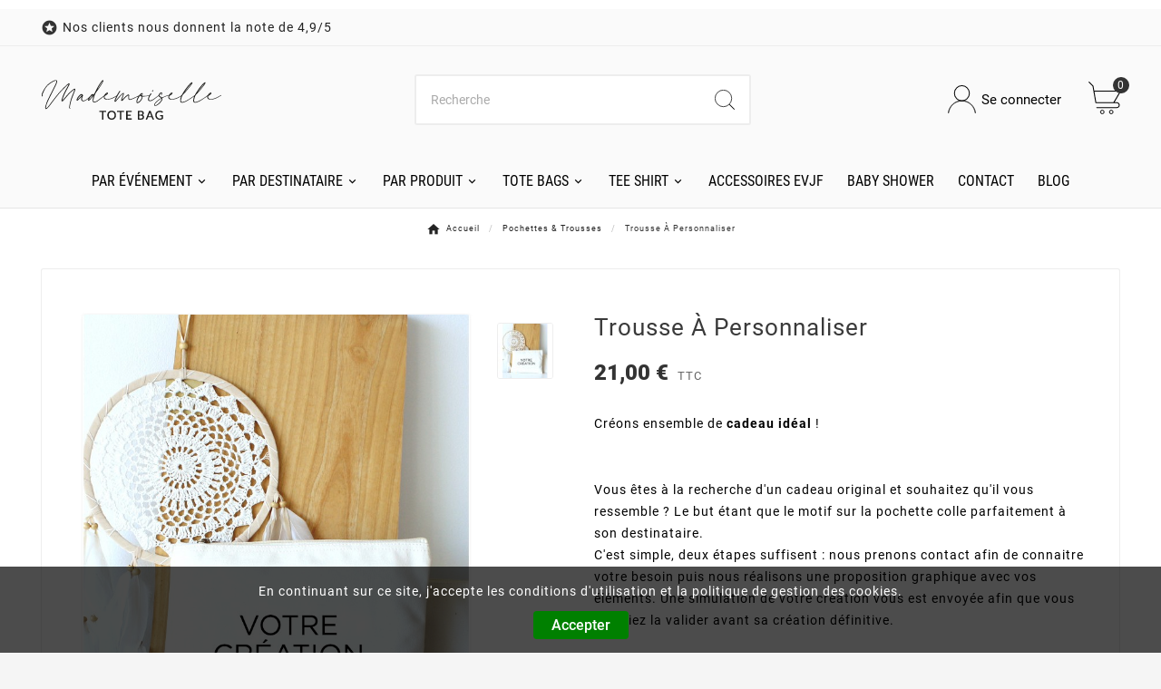

--- FILE ---
content_type: text/html; charset=utf-8
request_url: https://www.mademoiselle-totebag.com/pochettes-trousses/243-trousse-a-personnaliser.html
body_size: 20884
content:
<!-- begin catalog/product.tpl -->
    <!doctype html><html lang="fr"><head>
    <!-- Google Tag Manager -->
    <script>(function(w,d,s,l,i){w[l]=w[l]||[];w[l].push({'gtm.start':
    new Date().getTime(),event:'gtm.js'});var f=d.getElementsByTagName(s)[0],
    j=d.createElement(s),dl=l!='dataLayer'?'&l='+l:'';j.async=true;j.src=
    'https://www.googletagmanager.com/gtm.js?id='+i+dl;f.parentNode.insertBefore(j,f);
    })(window,document,'script','dataLayer','GTM-PHLLZ2Z');</script>
    <!-- End Google Tag Manager -->
    <meta charset="utf-8"><meta http-equiv="x-ua-compatible" content="ie=edge"><link rel="canonical" href="https://www.mademoiselle-totebag.com/pochettes-trousses/243-trousse-a-personnaliser.html"><title>Trousse à personnaliser</title><meta name="description" content="Choisissez cette jolie trousse à personnaliser pour l&#039;offrir lors d&#039;une occasion."><meta name="keywords" content=""><link rel="canonical" href="https://www.mademoiselle-totebag.com/pochettes-trousses/243-trousse-a-personnaliser.html"><script type="application/ld+json">
  {
    "@context": "https://schema.org",
    "@type": "Organization",
    "name" : "Mademoiselle Tote Bag",
    "url" : "https://www.mademoiselle-totebag.com/",
    "logo": {
      "@type": "ImageObject",
      "url":"https://www.mademoiselle-totebag.com/img/logo-1648822442.jpg"
    }
  }
</script>

<script type="application/ld+json">
  {
    "@context": "https://schema.org",
    "@type": "WebPage",
    "isPartOf": {
      "@type": "WebSite",
      "url":  "https://www.mademoiselle-totebag.com/",
      "name": "Mademoiselle Tote Bag"
    },
    "name": "Trousse à personnaliser",
    "url":  "https://www.mademoiselle-totebag.com/pochettes-trousses/243-trousse-a-personnaliser.html"
  }
</script>


  <script type="application/ld+json">
    {
      "@context": "https://schema.org",
      "@type": "BreadcrumbList",
      "itemListElement": [
                      {
              "@type": "ListItem",
              "position": 1,
              "name": "Accueil",
              "item": "https://www.mademoiselle-totebag.com/"
              },                        {
              "@type": "ListItem",
              "position": 2,
              "name": "Pochettes &amp; Trousses",
              "item": "https://www.mademoiselle-totebag.com/pochettes-trousses-38"
              },                        {
              "@type": "ListItem",
              "position": 3,
              "name": "Trousse à personnaliser",
              "item": "https://www.mademoiselle-totebag.com/pochettes-trousses/243-trousse-a-personnaliser.html"
              }            ]
          }
  </script>
<script type="application/ld+json">
  {
    "@context": "https://schema.org/",
    "@type": "Product",    
    "@id": "https://www.mademoiselle-totebag.com/pochettes-trousses/243-1171-trousse-a-personnaliser.html#/52-taille_pochette_trousse-grande_28_x_20_cm",
    "name": "Trousse à personnaliser",
    "description": "Choisissez cette jolie trousse à personnaliser pour l&#039;offrir lors d&#039;une occasion.",
    "category": "Pochettes &amp; Trousses",
    "image" :"https://www.mademoiselle-totebag.com/1164-home_default/trousse-a-personnaliser.jpg",    "sku": "trousse-a-personnaliser",
    "mpn": "trousse-a-personnaliser",
        "brand": {
      "@type": "Brand",
      "name": "Mademoiselle Tote Bag"
    },                        "offers": {
            "@type": "Offer",
            "priceCurrency": "EUR",
            "name": "Trousse à personnaliser",
            "price": "21",
            "url": "https://www.mademoiselle-totebag.com/pochettes-trousses/243-1171-trousse-a-personnaliser.html#/52-taille_pochette_trousse-grande_28_x_20_cm",
            "priceValidUntil": "2025-12-19",
                          "image": ["https://www.mademoiselle-totebag.com/1164-large_default/trousse-a-personnaliser.jpg"],
                        "sku": "trousse-a-personnaliser",
            "mpn": "trousse-a-personnaliser",
                                                "availability": "https://schema.org/InStock",
            "seller": {
              "@type": "Organization",
              "name": "Mademoiselle Tote Bag"
            }
          }
                }
</script>

<meta property="og:title" content="Trousse à personnaliser" /><meta property="og:description" content="Choisissez cette jolie trousse à personnaliser pour l&#039;offrir lors d&#039;une occasion." /><meta property="og:url" content="https://www.mademoiselle-totebag.com/pochettes-trousses/243-trousse-a-personnaliser.html" /><meta property="og:site_name" content="Mademoiselle Tote Bag" /><meta name="viewport" content="width=device-width, initial-scale=1"><link rel="icon" type="image/vnd.microsoft.icon" href="https://www.mademoiselle-totebag.com/img/favicon.ico?1648822442"><link rel="shortcut icon" type="image/x-icon" href="https://www.mademoiselle-totebag.com/img/favicon.ico?1648822442"><link rel="stylesheet" href="https://www.mademoiselle-totebag.com/themes/v1_fashion_lacausa/assets/cache/theme-bcdbd8114.css" type="text/css" media="all"><style>.tvclose-icon{
background-color:green!important;
}

.bootstrap-touchspin .input-group-btn-vertical {
    position: relative;
    white-space: nowrap;
    width: 1%;
    vertical-align: middle;
    display: contents;
}

.tvproduct-info-box-wrapper {
    text-align: center!important;
}



.tvmultibanner-content {
    position: absolute;
    top: 80%;
}


.tvmega-menu-link{
list-style-type: none;
}
</style><script>var TVCMSCUSTOMSETTING_BOTTOM_OPTION = "0";var TVCMSCUSTOMSETTING_HOVER_IMG = "1";var TVCMSCUSTOMSETTING_MAIN_MENU_STICKY = "1";var TVCMSCUSTOMSETTING_PRODUCT_PAGE_BOTTOM_STICKY_STATUS = "0";var TVCMSCUSTOMSETTING_VERTICAL_MENU_OPEN = "0";var TVCMSCUSTOMSETTING_WOW_JS = "0";var TVCMSCUSTOMSETTING_iso_code_country = false;var TVCMSFRONTSIDE_THEME_SETTING_SHOW = "0";var ajax_path = "https:\/\/www.mademoiselle-totebag.com\/modules\/tvcmsnewsletterpopup\/ajax.php";var baseDir = "https:\/\/www.mademoiselle-totebag.com\/";var getThemeOptionsLink = "https:\/\/www.mademoiselle-totebag.com\/module\/tvcmsthemeoptions\/default";var gettvcmsbestsellerproductslink = "https:\/\/www.mademoiselle-totebag.com\/module\/tvcmsbestsellerproducts\/default";var gettvcmscategoryproductlink = "https:\/\/www.mademoiselle-totebag.com\/module\/tvcmscategoryproduct\/default";var gettvcmsfeaturedproductslink = "https:\/\/www.mademoiselle-totebag.com\/module\/tvcmsfeaturedproducts\/default";var gettvcmsfooterproductlink = "https:\/\/www.mademoiselle-totebag.com\/module\/tvcmsfooterproduct\/default";var gettvcmsmegamenulink = "https:\/\/www.mademoiselle-totebag.com\/module\/tvcmsmegamenu\/default";var gettvcmsnewproductslink = "https:\/\/www.mademoiselle-totebag.com\/module\/tvcmsnewproducts\/default";var gettvcmsspecialproductslink = "https:\/\/www.mademoiselle-totebag.com\/module\/tvcmsspecialproducts\/default";var gettvcmstabproductslink = "https:\/\/www.mademoiselle-totebag.com\/module\/tvcmstabproducts\/default";var gettvcmsverticalmenulink = "https:\/\/www.mademoiselle-totebag.com\/module\/tvcmsverticalmenu\/default";var prestashop = {"cart":{"products":[],"totals":{"total":{"type":"total","label":"Total","amount":0,"value":"0,00\u00a0\u20ac"},"total_including_tax":{"type":"total","label":"Total TTC","amount":0,"value":"0,00\u00a0\u20ac"},"total_excluding_tax":{"type":"total","label":"Total HT :","amount":0,"value":"0,00\u00a0\u20ac"}},"subtotals":{"products":{"type":"products","label":"Sous-total","amount":0,"value":"0,00\u00a0\u20ac"},"discounts":null,"shipping":{"type":"shipping","label":"Livraison","amount":0,"value":""},"tax":null},"products_count":0,"summary_string":"0 articles","vouchers":{"allowed":1,"added":[]},"discounts":[],"minimalPurchase":0,"minimalPurchaseRequired":""},"currency":{"id":1,"name":"Euro","iso_code":"EUR","iso_code_num":"978","sign":"\u20ac"},"customer":{"lastname":null,"firstname":null,"email":null,"birthday":null,"newsletter":null,"newsletter_date_add":null,"optin":null,"website":null,"company":null,"siret":null,"ape":null,"is_logged":false,"gender":{"type":null,"name":null},"addresses":[]},"language":{"name":"Fran\u00e7ais (French)","iso_code":"fr","locale":"fr-FR","language_code":"fr","is_rtl":"0","date_format_lite":"d\/m\/Y","date_format_full":"d\/m\/Y H:i:s","id":1},"page":{"title":"","canonical":"https:\/\/www.mademoiselle-totebag.com\/pochettes-trousses\/243-trousse-a-personnaliser.html","meta":{"title":"Trousse \u00e0 personnaliser","description":"Choisissez cette jolie trousse \u00e0 personnaliser pour l'offrir lors d'une occasion.","keywords":"","robots":"index"},"page_name":"product","body_classes":{"lang-fr":true,"lang-rtl":false,"country-FR":true,"currency-EUR":true,"layout-full-width":true,"page-product":true,"tax-display-disabled":true,"product-id-243":true,"product-Trousse \u00e0 personnaliser":true,"product-id-category-38":true,"product-id-manufacturer-0":true,"product-id-supplier-0":true,"product-available-for-order":true,"product-customizable":true},"admin_notifications":[]},"shop":{"name":"Mademoiselle Tote Bag","logo":"https:\/\/www.mademoiselle-totebag.com\/img\/logo-1648822442.jpg","stores_icon":"https:\/\/www.mademoiselle-totebag.com\/img\/logo_stores.png","favicon":"https:\/\/www.mademoiselle-totebag.com\/img\/favicon.ico"},"urls":{"base_url":"https:\/\/www.mademoiselle-totebag.com\/","current_url":"https:\/\/www.mademoiselle-totebag.com\/pochettes-trousses\/243-trousse-a-personnaliser.html","shop_domain_url":"https:\/\/www.mademoiselle-totebag.com","img_ps_url":"https:\/\/www.mademoiselle-totebag.com\/img\/","img_cat_url":"https:\/\/www.mademoiselle-totebag.com\/img\/c\/","img_lang_url":"https:\/\/www.mademoiselle-totebag.com\/img\/l\/","img_prod_url":"https:\/\/www.mademoiselle-totebag.com\/img\/p\/","img_manu_url":"https:\/\/www.mademoiselle-totebag.com\/img\/m\/","img_sup_url":"https:\/\/www.mademoiselle-totebag.com\/img\/su\/","img_ship_url":"https:\/\/www.mademoiselle-totebag.com\/img\/s\/","img_store_url":"https:\/\/www.mademoiselle-totebag.com\/img\/st\/","img_col_url":"https:\/\/www.mademoiselle-totebag.com\/img\/co\/","img_url":"https:\/\/www.mademoiselle-totebag.com\/themes\/v1_fashion_lacausa\/assets\/img\/","css_url":"https:\/\/www.mademoiselle-totebag.com\/themes\/v1_fashion_lacausa\/assets\/css\/","js_url":"https:\/\/www.mademoiselle-totebag.com\/themes\/v1_fashion_lacausa\/assets\/js\/","pic_url":"https:\/\/www.mademoiselle-totebag.com\/upload\/","pages":{"address":"https:\/\/www.mademoiselle-totebag.com\/adresse","addresses":"https:\/\/www.mademoiselle-totebag.com\/adresses","authentication":"https:\/\/www.mademoiselle-totebag.com\/authentification","cart":"https:\/\/www.mademoiselle-totebag.com\/panier","category":"https:\/\/www.mademoiselle-totebag.com\/index.php?controller=category","cms":"https:\/\/www.mademoiselle-totebag.com\/index.php?controller=cms","contact":"https:\/\/www.mademoiselle-totebag.com\/contactez-nous","discount":"https:\/\/www.mademoiselle-totebag.com\/bons-de-reduction","guest_tracking":"https:\/\/www.mademoiselle-totebag.com\/suivi-commande-invite","history":"https:\/\/www.mademoiselle-totebag.com\/historique-des-commandes","identity":"https:\/\/www.mademoiselle-totebag.com\/identite","index":"https:\/\/www.mademoiselle-totebag.com\/","my_account":"https:\/\/www.mademoiselle-totebag.com\/mon-compte","order_confirmation":"https:\/\/www.mademoiselle-totebag.com\/confirmation-commande","order_detail":"https:\/\/www.mademoiselle-totebag.com\/index.php?controller=order-detail","order_follow":"https:\/\/www.mademoiselle-totebag.com\/details-de-la-commande","order":"https:\/\/www.mademoiselle-totebag.com\/commande","order_return":"https:\/\/www.mademoiselle-totebag.com\/index.php?controller=order-return","order_slip":"https:\/\/www.mademoiselle-totebag.com\/avoirs","pagenotfound":"https:\/\/www.mademoiselle-totebag.com\/page-non-trouvee","password":"https:\/\/www.mademoiselle-totebag.com\/mot-de-passe-oublie","pdf_invoice":"https:\/\/www.mademoiselle-totebag.com\/index.php?controller=pdf-invoice","pdf_order_return":"https:\/\/www.mademoiselle-totebag.com\/index.php?controller=pdf-order-return","pdf_order_slip":"https:\/\/www.mademoiselle-totebag.com\/index.php?controller=pdf-order-slip","prices_drop":"https:\/\/www.mademoiselle-totebag.com\/index.php?controller=prices-drop","product":"https:\/\/www.mademoiselle-totebag.com\/index.php?controller=product","search":"https:\/\/www.mademoiselle-totebag.com\/recherche","sitemap":"https:\/\/www.mademoiselle-totebag.com\/plan-du-site","stores":"https:\/\/www.mademoiselle-totebag.com\/magasins","supplier":"https:\/\/www.mademoiselle-totebag.com\/fournisseurs","register":"https:\/\/www.mademoiselle-totebag.com\/authentification?create_account=1","order_login":"https:\/\/www.mademoiselle-totebag.com\/commande?login=1"},"alternative_langs":[],"theme_assets":"\/themes\/v1_fashion_lacausa\/assets\/","actions":{"logout":"https:\/\/www.mademoiselle-totebag.com\/?mylogout="},"no_picture_image":{"bySize":{"side_product_default":{"url":"https:\/\/www.mademoiselle-totebag.com\/img\/p\/fr-default-side_product_default.jpg","width":86,"height":86},"small_default":{"url":"https:\/\/www.mademoiselle-totebag.com\/img\/p\/fr-default-small_default.jpg","width":98,"height":98},"cart_default":{"url":"https:\/\/www.mademoiselle-totebag.com\/img\/p\/fr-default-cart_default.jpg","width":125,"height":125},"special_vertical_img":{"url":"https:\/\/www.mademoiselle-totebag.com\/img\/p\/fr-default-special_vertical_img.jpg","width":110,"height":143},"add_cart_default":{"url":"https:\/\/www.mademoiselle-totebag.com\/img\/p\/fr-default-add_cart_default.jpg","width":200,"height":200},"tab_product":{"url":"https:\/\/www.mademoiselle-totebag.com\/img\/p\/fr-default-tab_product.jpg","width":306,"height":397},"home_default":{"url":"https:\/\/www.mademoiselle-totebag.com\/img\/p\/fr-default-home_default.jpg","width":308,"height":400},"special_prod_main_img":{"url":"https:\/\/www.mademoiselle-totebag.com\/img\/p\/fr-default-special_prod_main_img.jpg","width":378,"height":491},"medium_default":{"url":"https:\/\/www.mademoiselle-totebag.com\/img\/p\/fr-default-medium_default.jpg","width":452,"height":452},"product_custom":{"url":"https:\/\/www.mademoiselle-totebag.com\/img\/p\/fr-default-product_custom.jpg","width":452,"height":452},"product4_default":{"url":"https:\/\/www.mademoiselle-totebag.com\/img\/p\/fr-default-product4_default.jpg","width":724,"height":724},"large_default":{"url":"https:\/\/www.mademoiselle-totebag.com\/img\/p\/fr-default-large_default.jpg","width":800,"height":800}},"small":{"url":"https:\/\/www.mademoiselle-totebag.com\/img\/p\/fr-default-side_product_default.jpg","width":86,"height":86},"medium":{"url":"https:\/\/www.mademoiselle-totebag.com\/img\/p\/fr-default-home_default.jpg","width":308,"height":400},"large":{"url":"https:\/\/www.mademoiselle-totebag.com\/img\/p\/fr-default-large_default.jpg","width":800,"height":800},"legend":""}},"configuration":{"display_taxes_label":false,"display_prices_tax_incl":true,"is_catalog":false,"show_prices":true,"opt_in":{"partner":false},"quantity_discount":{"type":"discount","label":"Remise sur prix unitaire"},"voucher_enabled":1,"return_enabled":0},"field_required":[],"breadcrumb":{"links":[{"title":"Accueil","url":"https:\/\/www.mademoiselle-totebag.com\/"},{"title":"Pochettes & Trousses","url":"https:\/\/www.mademoiselle-totebag.com\/pochettes-trousses-38"},{"title":"Trousse \u00e0 personnaliser","url":"https:\/\/www.mademoiselle-totebag.com\/pochettes-trousses\/243-trousse-a-personnaliser.html"}],"count":3},"link":{"protocol_link":"https:\/\/","protocol_content":"https:\/\/"},"time":1764852838,"static_token":"a3c4109ee480241071c117c6ac2b68a6","token":"ab28862d9cfb5b087c992b19909f3a83","debug":true};var psr_icon_color = false;var static_token = "a3c4109ee480241071c117c6ac2b68a6";var tvcms_setting = true;var tvthemename = "v1_fashion_lacausa";</script>
<!-- begin modules/ps_googleanalytics/views/templates/hook/ps_googleanalytics.tpl -->

<script type="text/javascript">
	(window.gaDevIds=window.gaDevIds||[]).push('d6YPbH');
	(function(i,s,o,g,r,a,m){i['GoogleAnalyticsObject']=r;i[r]=i[r]||function(){
	(i[r].q=i[r].q||[]).push(arguments)},i[r].l=1*new Date();a=s.createElement(o),
	m=s.getElementsByTagName(o)[0];a.async=1;a.src=g;m.parentNode.insertBefore(a,m)
	})(window,document,'script','https://www.google-analytics.com/analytics.js','ga');

            ga('create', 'G-KM9QT93PS4', 'auto');
                        ga('send', 'pageview');
    
    ga('require', 'ec');
</script>


<!-- end modules/ps_googleanalytics/views/templates/hook/ps_googleanalytics.tpl -->

<!-- begin modules/ets_htmlbox/views/templates/hook/render-js.tpl -->
    <div id="hookDisplayLeftColumnBefore" style="display: none">
        
<!-- begin modules/ets_htmlbox/views/templates/hook/display-hooks.tpl -->

<!-- end modules/ets_htmlbox/views/templates/hook/display-hooks.tpl -->

    </div>
    <div id="hookDisplayRightColumnBefore" style="display: none">
        
<!-- begin modules/ets_htmlbox/views/templates/hook/display-hooks.tpl -->

<!-- end modules/ets_htmlbox/views/templates/hook/display-hooks.tpl -->

    </div>
    <div id="hookDisplayProductVariantsBefore" style="display: none">
        
<!-- begin modules/ets_htmlbox/views/templates/hook/display-hooks.tpl -->

<!-- end modules/ets_htmlbox/views/templates/hook/display-hooks.tpl -->

    </div>
    <div id="hookDisplayProductVariantsAfter" style="display: none">
        
<!-- begin modules/ets_htmlbox/views/templates/hook/display-hooks.tpl -->

<!-- end modules/ets_htmlbox/views/templates/hook/display-hooks.tpl -->

    </div>
    <div id="hookDisplayProductCommentsListHeaderBefore" style="display: none">
        
<!-- begin modules/ets_htmlbox/views/templates/hook/display-hooks.tpl -->

<!-- end modules/ets_htmlbox/views/templates/hook/display-hooks.tpl -->

    </div>

<!-- end modules/ets_htmlbox/views/templates/hook/render-js.tpl -->

<!-- begin module:paypal/views/templates/front/prefetch.tpl -->
<!-- begin /home/cirzagy/www/modules/paypal/views/templates/front/prefetch.tpl -->

<!-- end /home/cirzagy/www/modules/paypal/views/templates/front/prefetch.tpl -->
<!-- end module:paypal/views/templates/front/prefetch.tpl -->

<!-- begin modules/tvcmsinfinitescroll/views/templates/front/tvcmsinfinitescroll_header.tpl -->
<!-- Module TvcmsInfiniteScroll for PRODUCTS -->
<!-- end modules/tvcmsinfinitescroll/views/templates/front/tvcmsinfinitescroll_header.tpl -->

<!-- begin modules/smartsupp/./views/templates/front/chat_widget.tpl -->
<?php
/**
 * NOTICE OF LICENSE
 *
 * Smartsupp live chat - official plugin. Smartsupp is free live chat with visitor recording. 
 * The plugin enables you to create a free account or sign in with existing one. Pre-integrated 
 * customer info with WooCommerce (you will see names and emails of signed in webshop visitors).
 * Optional API for advanced chat box modifications.
 *
 * You must not modify, adapt or create derivative works of this source code
 *
 *  @author    Smartsupp
 *  @copyright 2021 Smartsupp.com
 *  @license   GPL-2.0+
**/ 
?>

<script type="text/javascript">
            var _smartsupp = _smartsupp || {};
            _smartsupp.key = '2971d305296aec7c3e3f5b3780dbf821674a89df';
_smartsupp.cookieDomain = '.www.mademoiselle-totebag.com';
_smartsupp.sitePlatform = 'Prestashop 1.7.8.7';
window.smartsupp||(function(d) {
                var s,c,o=smartsupp=function(){ o._.push(arguments)};o._=[];
                s=d.getElementsByTagName('script')[0];c=d.createElement('script');
                c.type='text/javascript';c.charset='utf-8';c.async=true;
                c.src='//www.smartsuppchat.com/loader.js';s.parentNode.insertBefore(c,s);
            })(document);
            </script><script type="text/javascript"></script>
<!-- end modules/smartsupp/./views/templates/front/chat_widget.tpl -->
<link rel="preload" href="https://www.mademoiselle-totebag.com/themes/v1_fashion_lacausa/assets/css/570eb83859dc23dd0eec423a49e147fe.woff2" as="font" type="font/woff2" crossorigin /><link rel="preload" href="https://www.mademoiselle-totebag.com/themes/v1_fashion_lacausa/assets/css/fde7165529a46789288e632acb5ab96b.woff2" as="font" type="font/woff2" crossorigin /><link as="style" rel="stylesheet preload" type="text/css" href="https://www.mademoiselle-totebag.com/themes/v1_fashion_lacausa/assets/css/material-fonts.css" /><link as="style" rel="stylesheet preload" type="text/css" href="https://www.mademoiselle-totebag.com/themes/v1_fashion_lacausa/assets/css/roboto.css" /><link as="style" rel="stylesheet preload" type="text/css" href="https://www.mademoiselle-totebag.com/themes/v1_fashion_lacausa/assets/css/roboto-condensed.css" media='(min-width: 992px)' /><link as="style" rel="stylesheet preload" type="text/css" href="https://www.mademoiselle-totebag.com/themes/v1_fashion_lacausa/assets/css/freight-big-pro.css" /><meta content="width=device-width, initial-scale=1" name="viewport"><meta property="og:type" content="product"><meta property="og:url" content="https://www.mademoiselle-totebag.com/pochettes-trousses/243-trousse-a-personnaliser.html"><meta property="og:title" content="Trousse à personnaliser"><meta property="og:site_name" content="Mademoiselle Tote Bag"><meta property="og:description" content="Choisissez cette jolie trousse à personnaliser pour l&#039;offrir lors d&#039;une occasion."><meta property="og:image" content="https://www.mademoiselle-totebag.com/1164-large_default/trousse-a-personnaliser.jpg"><meta property="product:pretax_price:amount" content="21"><meta property="product:pretax_price:currency" content="EUR"><meta property="product:price:amount" content="21"><meta property="product:price:currency" content="EUR"></head><body id="product" class="lang-fr country-fr currency-eur layout-full-width page-product tax-display-disabled product-id-243 product-trousse-a-personnaliser product-id-category-38 product-id-manufacturer-0 product-id-supplier-0 product-available-for-order product-customizable"  data-mouse-hover-img='1' data-header="desk-header-1" data-menu-sticky='1'><!-- Google Tag Manager (noscript) --><noscript><iframe src="https://www.googletagmanager.com/ns.html?id=GTM-PHLLZ2Z" height="0" width="0" style="display:none;visibility:hidden"></iframe></noscript><!-- End Google Tag Manager (noscript) -->
<!-- begin modules/tvcmscookiesnotice/views/templates/front/display_home.tpl -->
<div class='tvcmscookies-notice'><div class='tvcookies-notice-img-wrapper'><div class="tvcookies-notice-img-inner"><div class="tvcookie-content-box"><div class='tvcookies-notice-title'><div>En continuant sur ce site, j'accepte les conditions d'utilisation et la politique de gestion des cookies.</div></div></div><div class="tvcookie-btn-wrapper"><button class='close-cookie tvclose-btn'>Fermer</button><button class='close-cookie tvok-btn'>Ok</button></div></div><div class="tvcookies-notice-icon"><button class='close-cookie tvclose-icon'><span>Accepter</span></button></div></div></div>
<!-- end modules/tvcmscookiesnotice/views/templates/front/display_home.tpl -->
<main><div class="tv-main-div " style='background-color:#ffffff;;background-repeat:repeat;background-attachment:fixed;' >    <header id="header" >      <div class="tvcmsdesktop-top-header-wrapper header-1" data-header-layout="1"><div class='container-fluid tvcmsdesktop-top-header'><div class="container tvcmsdesktop-top-wrapper"><div class='tvheader-offer-wrapper col-xl-6 col-lg-6 col-md-6 col-sm-12'><div class="tvheader-nav-offer-text"><i class='material-icons'>&#xe8d0;</i><p>Nos clients nous donnent la note de 4,9/5</p></div></div><div class='tvheader-language-currency-wrapper col-xl-6 col-lg-6 col-md-6 col-sm-12'><div class="tvheader-language"></div><div class="tvheader-currency"></div></div></div></div><div class='container-fluid tvcmsdesktop-top-second hidden-md-down'><div class="container"><div class="row tvcmsdesktop-top-header-box"><div class='col-md-4 col-xl-4 col-sm-12 tvcms-header-logo-wrapper'><div class="hidden-sm-down tvcms-header-logo" id="tvcmsdesktop-logo"><div class="tv-header-logo"><a href="https://www.mademoiselle-totebag.com/"><img class="logo img-responsive" src="https://www.mademoiselle-totebag.com/img/logo-1648822442.jpg" alt="Mademoiselle Tote Bag" loading="lazy" height="34" width="200"></a></div></div></div><div class="col-sm-12 col-lg-6 col-md-6 col-xl-4 tvcmsheader-search"><div class='tvcmssearch-wrapper' id="_desktop_search">
<!-- begin modules/tvcmssearch/views/templates/front/display_search.tpl -->
    <div class="search-widget tvcmsheader-search" data-search-controller-url="//www.mademoiselle-totebag.com/recherche"><div class="tvsearch-top-wrapper"><div class="tvheader-sarch-display"><div class="tvheader-search-display-icon"><div class="tvsearch-open"><svg version="1.1" id="Layer_1" x="0px" y="0px" width="30px" height="30px" viewBox="0 0 30 30" xml:space="preserve"><g><polygon points="29.245,30 21.475,22.32 22.23,21.552 30,29.232  " /><circle style="fill:none;" cx="13" cy="13" r="12.1" /><circle style="fill:none;stroke:#000000;stroke-miterlimit:10;" cx="13" cy="13" r="12.5" /></g></svg></div><div class="tvsearch-close"><svg version="1.1" id="Layer_1" x="0px" y="0px" width="24px" height="24px" viewBox="0 0 20 20" xml:space="preserve"><g><rect x="9.63" y="-3.82" transform="matrix(0.7064 -0.7078 0.7078 0.7064 -4.1427 10.0132)" width="1" height="27.641"></rect></g><g><rect x="9.63" y="-3.82" transform="matrix(-0.7064 -0.7078 0.7078 -0.7064 9.9859 24.1432)" width="1" height="27.641"></rect></g></svg></div></div></div><div class="tvsearch-header-display-wrappper tvsearch-header-display-full"><form method="get" action="//www.mademoiselle-totebag.com/recherche"><input type="hidden" name="controller" value="search" /><div class="tvheader-top-search"><div class="tvheader-top-search-wrapper-info-box"><input type="text" name="s" class='tvcmssearch-words' placeholder="Recherche" aria-label="Chercher	" autocomplete="off" /></div></div><div class="tvheader-top-search-wrapper"><button type="submit" class="tvheader-search-btn" aria-label="Search"><svg version="1.1" id="Layer_1" x="0px" y="0px" width="22px" height="22px" viewBox="0 0 30 30" xml:space="preserve"><g><polygon points="29.245,30 21.475,22.32 22.23,21.552 30,29.232  " /><circle style="fill:none;" cx="13" cy="13" r="12.1" /><circle style="fill:none;stroke:#000000;stroke-miterlimit:10;" cx="13" cy="13" r="12.5" /></g></svg></button></div></form><div class='tvsearch-result'></div></div></div></div>
<!-- end modules/tvcmssearch/views/templates/front/display_search.tpl -->
</div></div><div class="col-sm-12 col-lg-4 col-md-4 col-xl-4 tvcmsheader-nav-right"><div class="tv-contact-account-cart-wrapper"><div id='tvcmsdesktop-account-button'><div class="tv-header-account tv-account-wrapper tvcms-header-myaccount"><button class="btn-unstyle tv-myaccount-btn tv-myaccount-btn-desktop" name="User Icon" aria-label="User Icon"><svg version="1.1" id="Layer_1" x="0px" y="0px" width="31.377px" height="30.938px" viewBox="0 0 31.377 30.938" xml:space="preserve"><g><path style="fill:none;stroke:#000000;stroke-width:0.6;stroke-miterlimit:10;" d="M15.666,17.321c7.626,0,13.904,5.812,14.837,13.316h0.525c-1.253-8.325-7.642-13.6-15.341-13.6c-7.698,0-14.088,5.274-15.339,13.6h0.48C1.764,23.134,8.041,17.321,15.666,17.321z"></path><path style="fill:none;" d="M15.688,16.992c-4.494,0-8.15-3.654-8.15-8.148c0-4.497,3.656-8.152,8.15-8.152c4.497,0,8.15,3.655,8.15,8.152C23.839,13.338,20.186,16.992,15.688,16.992"></path><circle style="fill:none;stroke:#000000;stroke-miterlimit:10;" cx="15.689" cy="8.838" r="8.338"></circle></g></svg><span>Se connecter</span></button><ul class="dropdown-menu tv-account-dropdown tv-dropdown"><li>
<!-- begin module:ps_customersignin/ps_customersignin.tpl -->
<!-- begin /home/cirzagy/www/themes/v1_fashion_lacausa/modules/ps_customersignin/ps_customersignin.tpl --><div id="tvcmsdesktop-user-info" class="tvcms-header-sign"><div class="user-info tvheader-sign"><a href="https://www.mademoiselle-totebag.com/mon-compte" class="tvhedaer-sign-btn" title="Identifiez-vous" rel="nofollow" ><i class="material-icons">&#xe7fd;</i><span class="tvhedaer-sign-span">Connexion</span></a></div></div><!-- end /home/cirzagy/www/themes/v1_fashion_lacausa/modules/ps_customersignin/ps_customersignin.tpl -->
<!-- end module:ps_customersignin/ps_customersignin.tpl -->
</li><li class="ttvcms-wishlist-icon"></li><li class="tvheader-compare "></li><li class="tvheader-language hidden-lg-up"></li><li class="tvheader-currency hidden-lg-up"></li></ul></div></div><div id="_desktop_cart_manage" class="tvcms-header-cart">
<!-- begin module:ps_shoppingcart/ps_shoppingcart.tpl -->
<!-- begin /home/cirzagy/www/themes/v1_fashion_lacausa/modules/ps_shoppingcart/ps_shoppingcart.tpl -->    <div id="_desktop_cart" class="tvcms-header-cart"><div class="blockcart cart-preview inactive tv-header-cart" data-refresh-url="//www.mademoiselle-totebag.com/module/ps_shoppingcart/ajax"><div class="tvheader-cart-wrapper"><div class='tvheader-cart-btn-wrapper'><a rel="nofollow" href="JavaScript:void(0);" data-url='//www.mademoiselle-totebag.com/panier?action=show' title='Panier'><div class="tvcart-icon-text-wrapper"><div class="tv-cart-icon tvheader-right-icon tv-cart-icon-main"><svg version="1.1" id="Layer_1" x="0px" y="0px" width="36px" height="36.289px" viewBox="0 0 36 36.289" xml:space="preserve"><g><path style="fill:none;" d="M6.266,11.058h28.609l-6.657,11.975H8.019C8.019,23.033,5.582,12.35,6.266,11.058"></path><path d="M9.174,29.448c-0.29,0-0.525-0.235-0.525-0.523c0-0.291,0.236-0.528,0.525-0.528h22.059c1.223,0,2.217-0.995,2.217-2.218c0-1.224-0.994-2.22-2.217-2.22H8.193c-0.257,0-0.475-0.183-0.517-0.435L4.537,5.223L0.25,0.992c-0.101-0.098-0.157-0.229-0.16-0.37C0.088,0.483,0.142,0.351,0.241,0.248C0.339,0.146,0.473,0.09,0.615,0.09c0.14,0,0.268,0.052,0.37,0.149l4.396,4.286c0.081,0.078,0.133,0.177,0.151,0.287l0.914,5.322h28.938c0.188,0,0.361,0.101,0.454,0.264c0.095,0.163,0.094,0.364-0.001,0.526L28.88,22.907h2.354c1.803,0,3.27,1.468,3.27,3.271c0,1.803-1.467,3.27-3.27,3.27H9.174z M8.637,22.907h18.912l6.922-11.721H6.626L8.637,22.907z"></path><ellipse style="fill:none;stroke:#000000;stroke-linejoin:round;stroke-miterlimit:10;" cx="15.269" cy="33.8" rx="1.934" ry="1.963"></ellipse><ellipse style="fill:none;stroke:#000000;stroke-linejoin:round;stroke-miterlimit:10;" cx="25.147" cy="33.8" rx="1.934" ry="1.963"></ellipse></g></svg></div><div class="tv-cart-cart-inner"><span class="cart-products-count">0</span></div></div></a></div><div class="ttvcmscart-show-dropdown-right"><div class="ttvcart-no-product"><div class="tdclose-btn-wrap"><div class="ttvcart-close-title-count"><button class="ttvclose-cart"></button><div class="ttvcart-top-title"><h4>Panier</h4></div><div class="ttvcart-counter"><span class="ttvcart-products-count">0</span></div></div></div></div></div><!-- Start DropDown header cart --></div></div></div><!-- end /home/cirzagy/www/themes/v1_fashion_lacausa/modules/ps_shoppingcart/ps_shoppingcart.tpl -->
<!-- end module:ps_shoppingcart/ps_shoppingcart.tpl -->
</div></div></div></div></div></div><div class="tvcms-header-menu-offer-wrapper tvcmsheader-sticky"><div class="position-static tvcms-header-menu"><div class='tvcmsmain-menu-wrapper container'><div id='tvdesktop-megamenu'>
<!-- begin module:tvcmsmegamenu/views/templates/hook/display_menu.tpl -->
<!-- begin /home/cirzagy/www/modules/tvcmsmegamenu/views/templates/hook/display_menu.tpl --><div class="container_tv_megamenu"><div id="tv-menu-horizontal" class="tv-menu-horizontal clearfix"><ul class="menu-content"><li class="tvmega-menu-title">Mega Menu</li><li class="level-1  parent"><a href="https://www.mademoiselle-totebag.com/par-événement-53"><span>Par événement</span></a><span class="icon-drop-mobile"></span></li><li class="level-1 parent "><a href="https://www.mademoiselle-totebag.com/par-destinataire-59"><span>Par destinataire</span></a></li><li class="level-1 parent "><a href="https://www.mademoiselle-totebag.com/par-produit-64"><span>Par produit</span></a></li><li class="level-1 parent "><a href="https://www.mademoiselle-totebag.com/tote-bags-33"><span>Tote bags</span></a></li><li class="level-1 parent "><a href="https://www.mademoiselle-totebag.com/tee-shirt-36"><i class="icon-camera-retro"></i><span>Tee Shirt</span></a></li><li class="level-1 "><a href="https://www.mademoiselle-totebag.com/accessoires-evjf-23"><span>Accessoires EVJF</span></a><span class="icon-drop-mobile"></span></li><li class="level-1 "><a href="https://www.mademoiselle-totebag.com/baby-shower-51"><span>Baby Shower</span></a></li><li class="level-1 "><a href="https://www.mademoiselle-totebag.com/contactez-nous"><span>Contact</span></a><span class="icon-drop-mobile"></span></li><li class="level-1 "><a href="https://www.mademoiselle-totebag.com/blog/"><span>BLOG</span></a><span class="icon-drop-mobile"></span></li></ul></div></div><!-- end /home/cirzagy/www/modules/tvcmsmegamenu/views/templates/hook/display_menu.tpl -->
<!-- end module:tvcmsmegamenu/views/templates/hook/display_menu.tpl -->
</div></div><div class="tvcmsdesktop-contact tvforce-hide">
<!-- begin module:ps_contactinfo/nav.tpl -->
<!-- begin /home/cirzagy/www/themes/v1_fashion_lacausa/modules/ps_contactinfo/nav.tpl --><div id="_desktop_contact_link"><div id="contact-link"><i class='material-icons'>&#xe0b0;</i><span class="tvcall-on"></span><span class="tvcms_contact_info">0626634438</span></div></div><!-- end /home/cirzagy/www/themes/v1_fashion_lacausa/modules/ps_contactinfo/nav.tpl -->
<!-- end module:ps_contactinfo/nav.tpl -->

<!-- begin modules/ets_htmlbox/views/templates/hook/display-hooks.tpl -->

<!-- end modules/ets_htmlbox/views/templates/hook/display-hooks.tpl -->
</div></div></div></div><div id='tvcms-mobile-view-header' class="hidden-lg-up tvheader-mobile-layout mh2 mobile-header-2" data-header-mobile-layout="2"><div class="tvcmsmobile-top-wrapper"><div class='tvmobileheader-offer-wrapper col-sm-12'><div class="tvheader-nav-offer-text"><i class='material-icons'>&#xe8d0;</i><p>Nos clients nous donnent la note de 4,9/5</p></div></div></div><div class='tvcmsmobile-header-search-logo-wrapper tvcmsheader-sticky'><div class="tvcmsmobile-header-menu col-md-1 col-sm-1"><div class="tvmobile-sliderbar-btn"><a href="Javascript:void(0);" title=""><i class='material-icons'>&#xe5d2;</i></a></div><div class="tvmobile-slidebar"><div class="tvmobile-dropdown-close"><a href="Javascript:void(0);"><i class='material-icons'>&#xe14c;</i></a></div><div id='tvmobile-megamenu'></div><div class="tvcmsmobile-contact"></div><div id='tvmobile-lang'></div><div id='tvmobile-curr'></div></div><div class="modal-backdrop-menu"></div></div><div class="tvcmsmobile-header-logo-right-wrapper col-md-7 col-sm-7"><div id='tvcmsmobile-header-logo'></div></div><div class="tvcmsmobile-header-search col-md-4 col-sm-4"><div class="tvmobile-search-icon"><div class="tvheader-sarch-display"><div class="tvheader-search-display-icon"><div class="tvsearch-open"><svg version="1.1" id="Layer_1" x="0px" y="0px" width="30px" height="30px" viewBox="0 0 30 30" style="enable-background:new 0 0 30 30;" xml:space="preserve"><g><polygon points="29.245,30 21.475,22.32 22.23,21.552 30,29.232  " /><circle style="fill:none;" cx="13" cy="13" r="12.1" /><circle style="fill:none;stroke:#000000;stroke-miterlimit:10;" cx="13" cy="13" r="12.5" /></g></svg></div><div class="tvsearch-close"><svg version="1.1" id="Layer_1" x="0px" y="0px" width="24px" height="24px" viewBox="0 0 20 20" xml:space="preserve"><g><rect x="9.63" y="-3.82" transform="matrix(0.7064 -0.7078 0.7078 0.7064 -4.1427 10.0132)" width="1" height="27.641"></rect></g><g><rect x="9.63" y="-3.82" transform="matrix(-0.7064 -0.7078 0.7078 -0.7064 9.9859 24.1432)" width="1" height="27.641"></rect></g></svg></div></div></div></div><div id="tvcmsmobile-account-button"></div><div id="tvmobile-cart"></div></div></div><div id="tvcmsmobile-search"></div></div>    <nav data-depth="3" class="breadcrumb"><ol itemscope itemtype="http://schema.org/BreadcrumbList"><li itemprop="itemListElement" itemscope itemtype="http://schema.org/ListItem"><a itemprop="item" href="https://www.mademoiselle-totebag.com/"><span itemprop="name">Accueil</span></a><meta itemprop="position" content="1"></li><li itemprop="itemListElement" itemscope itemtype="http://schema.org/ListItem"><a itemprop="item" href="https://www.mademoiselle-totebag.com/pochettes-trousses-38"><span itemprop="name">Pochettes &amp; Trousses</span></a><meta itemprop="position" content="2"></li><li itemprop="itemListElement" itemscope itemtype="http://schema.org/ListItem"><a itemprop="item" href="https://www.mademoiselle-totebag.com/pochettes-trousses/243-trousse-a-personnaliser.html"><span itemprop="name">Trousse à personnaliser</span></a><meta itemprop="position" content="3"></li></ol></nav>   </header>  <aside id="notifications"><div class="container"></div></aside> <div id="wrapper"><div id="wrappertop"></div><div class=" container   tv-left-layout"><div class="row"><div id="content-wrapper" class="col-sm-12"><div id="main"><meta itemprop="url" content="https://www.mademoiselle-totebag.com/pochettes-trousses/243-1171-trousse-a-personnaliser.html#/52-taille_pochette_trousse-grande_28_x_20_cm"><div class="tvproduct-page-wrapper"><div class="tvprduct-image-info-wrapper clearfix row product-1" data-product-layout="1">
<!-- begin modules/tvcmsvideotab/views/templates/admin/popupvideo.tpl -->
    
<!-- end modules/tvcmsvideotab/views/templates/admin/popupvideo.tpl -->
<div class="col-md-6 tv-product-page-image"><div class="page-contents product-1" id="content"><div class="images-container"><div class="product-cover col-xl-10 col-sm-9"><div class="tvproduct-image-slider"><ul class="tvproduct-flags tvproduct-online-new-wrapper"></ul><ul class="tvproduct-flags tvproduct-sale-pack-wrapper"></ul><img class="js-qv-product-cover" src="https://www.mademoiselle-totebag.com/1164-large_default/trousse-a-personnaliser.jpg" height="800" width="800" alt="Trousse à personnaliser" title="Trousse à personnaliser" itemprop="image" loading="lazy"><div class="layer" data-toggle="modal" data-target="#product-modal"><i class='material-icons'>&#xe3c2;</i></div></div></div><div class="tvvertical-slider col-xl-2 col-sm-3"><div class="product-images"><div class="tvcmsVerticalSlider item"><picture><source srcset="https://www.mademoiselle-totebag.com/1164-medium_default/trousse-a-personnaliser.jpg" media="(max-width: 768px)"><img src="https://www.mademoiselle-totebag.com/1164-side_product_default/trousse-a-personnaliser.jpg" class="thumb js-thumb  selected " data-image-medium-src="https://www.mademoiselle-totebag.com/1164-medium_default/trousse-a-personnaliser.jpg" data-image-large-src="https://www.mademoiselle-totebag.com/1164-large_default/trousse-a-personnaliser.jpg" alt="Trousse à personnaliser" title="Trousse à personnaliser" itemprop="image" height="86" width="86" loading="lazy"></picture></div></div><div class="arrows js-arrowsxx"><i class="tvvertical-slider-next material-icons arrow-up js-arrow-up">&#xE316;</i><i class="tvvertical-slider-pre material-icons arrow-down js-arrow-down">&#xE313;</i></div></div></div></div></div><div class="col-md-6 tv-product-page-content"><div class="tvproduct-title-brandimage" itemprop="itemReviewed" itemscope itemtype="http://schema.org/Thing"><h1 class="h1" itemprop="name">Trousse à personnaliser</h1><div class="tvcms-product-brand-logo"></div></div>    <div class="product-prices"><div class="product-price h5 " itemprop="offers" itemscope itemtype="https://schema.org/Offer"><link itemprop="availability" href="https://schema.org/InStock" /><meta itemprop="priceCurrency" content="EUR"><div class="current-price"><span class="price" itemprop="price" content="21">21,00 €</span></div><div class="tvproduct-tax-label">TTC</div><div class="tax-shipping-delivery-label"></div></div><div></div></div>
<div id="product-description-short-243" itemscope itemprop="description" class="tvproduct-page-decs"><p dir="ltr">Créons ensemble de <strong>cadeau idéal</strong> ! </p>
<p dir="ltr"><br />Vous êtes à la recherche d'un cadeau original et souhaitez qu'il vous ressemble ? Le but étant que le motif sur la pochette colle parfaitement à son destinataire.<br />C'est simple, deux étapes suffisent : nous prenons contact afin de connaitre votre besoin puis nous réalisons une proposition graphique avec vos éléments. Une simulation de votre création vous est envoyée afin que vous puissiez la valider avant sa création définitive.</p>
<p dir="ltr">Pour toutes questions, n'hésitez pas à nous envoyer un message nous tenterons d'y répondre dans les plus brefs délais.</p>
<p dir="ltr"></p>
<p></p></div><div class="product-information tvproduct-special-desc"><div class="product-customization"><div class="card card-block"><p class="h4 card-title">Personnalisation</p>N'oubliez pas de sauvegarder votre personnalisation pour pouvoir l'ajouter au panier<form method="post" action="https://www.mademoiselle-totebag.com/pochettes-trousses/243-1171-trousse-a-personnaliser.html#/52-taille_pochette_trousse-grande_28_x_20_cm" enctype="multipart/form-data"><ul class="clearfix"><li class="product-customization-item"><label> Expliquez votre souhait</label><textarea placeholder="Votre message ici" class="product-message" maxlength="250"  required  name="textField101"></textarea><small class="float-xs-right">250 caractères max</small></li><li class="product-customization-item"><label> Expliquez votre souhait</label><textarea placeholder="Votre message ici" class="product-message" maxlength="250"  required  name="textField101"></textarea><small class="float-xs-right">250 caractères max</small></li></ul><div class="clearfix"><button class="tvall-inner-btn float-xs-right" type="submit" name="submitCustomizedData"><span>Enregistrer la personnalisation</span></button></div></form></div></div><div class="product-actions"><form action="https://www.mademoiselle-totebag.com/panier" method="post" id="add-to-cart-or-refresh"><input type="hidden" name="token" value="a3c4109ee480241071c117c6ac2b68a6"><input type="hidden" name="id_product" value="243" id="product_page_product_id"><input type="hidden" name="id_customization" value="0" id="product_customization_id"><div class="product-variants"><div class="clearfix product-variants-item"><span class="control-label">Taille : </span><select class="form-control form-control-select" id="group_11" data-product-attribute="11" name="group[11]"><option value="51" title="Petite (22.5 x 16 cm)">Petite (22.5 x 16 cm)</option><option value="52" title="Grande (28 x 20 cm)" selected="selected">Grande (28 x 20 cm)</option></select></div></div><div class="product-add-to-cart"><div class="product-quantity"><span class="control-label">Quantité</span><div class="qty"><input type="text" name="qty" id="quantity_wanted" value="1" class="input-group" min="1" aria-label="Quantité"></div></div><div class='tvwishlist-compare-wrapper-page add tv-product-page-add-to-cart-wrapper'><div class="tvcart-btn-model"><div style="font-size: 0.9em;    padding: 15px 0 15px 0; color:#df0067">↓ Renseignez la personnalisation plus haut pour <u>activer</u> le bouton "Ajouter au panier".</div><button class="btn tvall-inner-btn add-to-cart  disabled " aria-label="add-to-cart" data-button-action="add-to-cart"  disabled > <i class="material-icons shopping-cart">&#xE547;</i><span>Ajouter au panier</span></button></div><!--<div class="tvproduct-wishlist-compare"></div>--><div class="tvproduct-stock-social"><div class="product-additional-info">
<!-- begin module:ps_sharebuttons/views/templates/hook/ps_sharebuttons.tpl -->
<!-- begin /home/cirzagy/www/themes/v1_fashion_lacausa/modules/ps_sharebuttons/views/templates/hook/ps_sharebuttons.tpl --><div class="social-icon"><ul><li class="facebook icon-black"><a href="https://www.facebook.com/sharer.php?u=https%3A%2F%2Fwww.mademoiselle-totebag.com%2Fpochettes-trousses%2F243-trousse-a-personnaliser.html" class="text-hide" title="Facebook">Facebook</a></li><li class="twitter icon-black"><a href="https://twitter.com/intent/tweet?text=Trousse+%C3%A0+personnaliser%20https%3A%2F%2Fwww.mademoiselle-totebag.com%2Fpochettes-trousses%2F243-trousse-a-personnaliser.html" class="text-hide" title="Twitter">Twitter</a></li><li class="pinterest icon-black"><a href="https://www.pinterest.com/pin/create/button/?media=https%3A%2F%2Fwww.mademoiselle-totebag.com%2F1164%2Ftrousse-a-personnaliser.jpg&amp;url=https%3A%2F%2Fwww.mademoiselle-totebag.com%2Fpochettes-trousses%2F243-trousse-a-personnaliser.html" class="text-hide" title="Pinterest">Pinterest</a></li></ul></div><!-- end /home/cirzagy/www/themes/v1_fashion_lacausa/modules/ps_sharebuttons/views/templates/hook/ps_sharebuttons.tpl -->
<!-- end module:ps_sharebuttons/views/templates/hook/ps_sharebuttons.tpl -->
</div></div></div></div><div style="clear:both;"></div><div style="font-size:13px;padding: 20px 0px 20px 0px;">📦 Livraison OFFERTE à partir de 100€ pour la France Métropolitaine (s'applique après avoir sélectionné le mode de livraison)</div></form></div></div>
<!-- begin /home/cirzagy/www/themes/v1_fashion_lacausa/modules/blockreassurance/views/templates/hook/displayBlockProduct.tpl -->
<div id="block-reassurance">
    <ul>
             <li>
           <div class="block-reassurance-item" >            
                                                        <img src="/modules/blockreassurance/views/img/img_perso/star.jpg" alt="Expédition 24-48h - " height="25px" width="25px" loading="lazy">
                                                              <span class="block-title" style="color:;">Expédition 24-48h - </span>
              <span style="color:;">Passez votre commande avant midi</span>
                    </div>
        </li>
              <li>
           <div class="block-reassurance-item" >            
                                                        <img src="/modules/blockreassurance/views/img/img_perso/star.jpg" alt="Paiement sécurisé - " height="25px" width="25px" loading="lazy">
                                                              <span class="block-title" style="color:;">Paiement sécurisé - </span>
              <span style="color:;">Par CB ou Paypal</span>
                    </div>
        </li>
          </ul>
    <div class="clearfix"></div>
</div>

<!-- end /home/cirzagy/www/themes/v1_fashion_lacausa/modules/blockreassurance/views/templates/hook/displayBlockProduct.tpl -->

<!-- begin modules/ets_htmlbox/views/templates/hook/display-hooks.tpl -->

<!-- end modules/ets_htmlbox/views/templates/hook/display-hooks.tpl -->
</div></div></div><div class="tabs tvproduct-description-tab clearfix"><ul class="nav nav-tabs" role="tablist"><li class="nav-item" role="presentation"><a class="nav-link active" data-toggle="tab" href="#description" role="tab" aria-controls="description"  aria-selected="true" > La description </a></li><li class="nav-item" role="presentation"><a class="nav-link" data-toggle="tab" href="#product-details" role="tab" aria-controls="product-details" > Détails du produit </a></li><li class="nav-item" role="presentation"><a class="nav-link" data-toggle="tab" href="#extra-0" role="tab" aria-controls="extra-0"></a></li></ul><div class="tab-content clearfix" id="tab-content"><div class="tab-pane fade in  active " id="description" role="tabpanel"><div class="product-description cms-description"><p>.</p></div></div>
<div class="tab-pane fade"id="product-details"data-product="{&quot;id_shop_default&quot;:&quot;1&quot;,&quot;id_manufacturer&quot;:&quot;0&quot;,&quot;id_supplier&quot;:&quot;0&quot;,&quot;reference&quot;:&quot;trousse-a-personnaliser&quot;,&quot;is_virtual&quot;:&quot;0&quot;,&quot;delivery_in_stock&quot;:&quot;&quot;,&quot;delivery_out_stock&quot;:&quot;&quot;,&quot;id_category_default&quot;:&quot;38&quot;,&quot;on_sale&quot;:&quot;0&quot;,&quot;online_only&quot;:&quot;0&quot;,&quot;ecotax&quot;:0,&quot;minimal_quantity&quot;:&quot;1&quot;,&quot;low_stock_threshold&quot;:null,&quot;low_stock_alert&quot;:&quot;0&quot;,&quot;price&quot;:&quot;21,00\u00a0\u20ac&quot;,&quot;unity&quot;:&quot;&quot;,&quot;unit_price_ratio&quot;:&quot;0.000000&quot;,&quot;additional_shipping_cost&quot;:&quot;0.000000&quot;,&quot;customizable&quot;:&quot;2&quot;,&quot;text_fields&quot;:&quot;1&quot;,&quot;uploadable_files&quot;:&quot;0&quot;,&quot;redirect_type&quot;:&quot;301-category&quot;,&quot;id_type_redirected&quot;:&quot;0&quot;,&quot;available_for_order&quot;:&quot;1&quot;,&quot;available_date&quot;:null,&quot;show_condition&quot;:&quot;0&quot;,&quot;condition&quot;:&quot;new&quot;,&quot;show_price&quot;:&quot;1&quot;,&quot;indexed&quot;:&quot;1&quot;,&quot;visibility&quot;:&quot;both&quot;,&quot;cache_default_attribute&quot;:&quot;1171&quot;,&quot;advanced_stock_management&quot;:&quot;0&quot;,&quot;date_add&quot;:&quot;2020-08-19 11:19:41&quot;,&quot;date_upd&quot;:&quot;2024-05-13 16:51:02&quot;,&quot;pack_stock_type&quot;:&quot;3&quot;,&quot;meta_description&quot;:&quot;Choisissez cette jolie trousse \u00e0 personnaliser pour l&#039;offrir lors d&#039;une occasion.&quot;,&quot;meta_keywords&quot;:&quot;&quot;,&quot;meta_title&quot;:&quot;&quot;,&quot;link_rewrite&quot;:&quot;trousse-a-personnaliser&quot;,&quot;name&quot;:&quot;Trousse \u00e0 personnaliser&quot;,&quot;description&quot;:&quot;&lt;p&gt;.&lt;\/p&gt;&quot;,&quot;description_short&quot;:&quot;&lt;p dir=\&quot;ltr\&quot;&gt;Cr\u00e9ons ensemble de\u00a0&lt;strong&gt;cadeau id\u00e9al&lt;\/strong&gt;\u00a0!\u00a0&lt;\/p&gt;\n&lt;p dir=\&quot;ltr\&quot;&gt;&lt;br \/&gt;Vous \u00eates \u00e0 la recherche d&#039;un cadeau original et souhaitez qu&#039;il vous ressemble ? Le but \u00e9tant que le motif sur la pochette colle parfaitement \u00e0 son destinataire.&lt;br \/&gt;C&#039;est simple, deux \u00e9tapes suffisent : nous prenons contact afin de connaitre votre besoin puis nous r\u00e9alisons une proposition graphique avec vos \u00e9l\u00e9ments. Une simulation de votre\u00a0cr\u00e9ation vous est envoy\u00e9e afin que vous puissiez la\u00a0valider avant sa cr\u00e9ation d\u00e9finitive.&lt;\/p&gt;\n&lt;p dir=\&quot;ltr\&quot;&gt;Pour toutes questions, n&#039;h\u00e9sitez pas \u00e0 nous envoyer un message nous tenterons d&#039;y r\u00e9pondre dans les plus brefs d\u00e9lais.&lt;\/p&gt;\n&lt;p dir=\&quot;ltr\&quot;&gt;&lt;\/p&gt;\n&lt;p&gt;&lt;\/p&gt;&quot;,&quot;available_now&quot;:&quot;&quot;,&quot;available_later&quot;:&quot;&quot;,&quot;id&quot;:243,&quot;id_product&quot;:243,&quot;out_of_stock&quot;:2,&quot;new&quot;:0,&quot;id_product_attribute&quot;:1171,&quot;quantity_wanted&quot;:1,&quot;extraContent&quot;:[{&quot;title&quot;:&quot;&quot;,&quot;content&quot;:&quot;&quot;,&quot;attr&quot;:{&quot;id&quot;:&quot;netreviews_tab&quot;,&quot;class&quot;:&quot;netreviews_tab&quot;},&quot;moduleName&quot;:&quot;netreviews&quot;}],&quot;allow_oosp&quot;:0,&quot;category&quot;:&quot;pochettes-trousses&quot;,&quot;category_name&quot;:&quot;Pochettes &amp; Trousses&quot;,&quot;link&quot;:&quot;https:\/\/www.mademoiselle-totebag.com\/pochettes-trousses\/243-trousse-a-personnaliser.html&quot;,&quot;attribute_price&quot;:1,&quot;price_tax_exc&quot;:21,&quot;price_without_reduction&quot;:21,&quot;reduction&quot;:0,&quot;specific_prices&quot;:[],&quot;quantity&quot;:5,&quot;quantity_all_versions&quot;:7,&quot;id_image&quot;:&quot;fr-default&quot;,&quot;features&quot;:[{&quot;name&quot;:&quot;Composition&quot;,&quot;value&quot;:&quot;100 % Coton bio, fermeture zipp\u00e9e de qualit\u00e9 sup\u00e9rieure&quot;,&quot;id_feature&quot;:&quot;5&quot;,&quot;position&quot;:&quot;0&quot;},{&quot;name&quot;:&quot;Entretien&quot;,&quot;value&quot;:&quot;Laver \u00e0 l&#039;envers en machine \u00e0 30\u00b0, excellente tenue de couleurs&quot;,&quot;id_feature&quot;:&quot;8&quot;,&quot;position&quot;:&quot;1&quot;},{&quot;name&quot;:&quot;Type de produit&quot;,&quot;value&quot;:&quot;Pochette &amp; trousse&quot;,&quot;id_feature&quot;:&quot;18&quot;,&quot;position&quot;:&quot;12&quot;}],&quot;attachments&quot;:[],&quot;virtual&quot;:0,&quot;pack&quot;:0,&quot;packItems&quot;:[],&quot;nopackprice&quot;:0,&quot;customization_required&quot;:true,&quot;attributes&quot;:{&quot;11&quot;:{&quot;id_attribute&quot;:&quot;52&quot;,&quot;id_attribute_group&quot;:&quot;11&quot;,&quot;name&quot;:&quot;Grande (28 x 20 cm)&quot;,&quot;group&quot;:&quot;Taille Pochette\/trousse&quot;,&quot;reference&quot;:&quot;&quot;,&quot;ean13&quot;:&quot;&quot;,&quot;isbn&quot;:&quot;&quot;,&quot;upc&quot;:&quot;&quot;,&quot;mpn&quot;:&quot;&quot;}},&quot;rate&quot;:0,&quot;tax_name&quot;:&quot;&quot;,&quot;ecotax_rate&quot;:0,&quot;unit_price&quot;:&quot;&quot;,&quot;customizations&quot;:{&quot;fields&quot;:[{&quot;label&quot;:&quot;Expliquez votre souhait&quot;,&quot;id_customization_field&quot;:&quot;101&quot;,&quot;required&quot;:&quot;1&quot;,&quot;type&quot;:&quot;text&quot;,&quot;text&quot;:&quot;&quot;,&quot;input_name&quot;:&quot;textField101&quot;,&quot;is_customized&quot;:false},{&quot;label&quot;:&quot;Expliquez votre souhait&quot;,&quot;id_customization_field&quot;:&quot;101&quot;,&quot;required&quot;:&quot;1&quot;,&quot;type&quot;:&quot;text&quot;,&quot;text&quot;:&quot;&quot;,&quot;input_name&quot;:&quot;textField101&quot;,&quot;is_customized&quot;:false}]},&quot;id_customization&quot;:0,&quot;is_customizable&quot;:true,&quot;show_quantities&quot;:true,&quot;quantity_label&quot;:&quot;Produits&quot;,&quot;quantity_discounts&quot;:[],&quot;customer_group_discount&quot;:0,&quot;images&quot;:[{&quot;bySize&quot;:{&quot;side_product_default&quot;:{&quot;url&quot;:&quot;https:\/\/www.mademoiselle-totebag.com\/1164-side_product_default\/trousse-a-personnaliser.jpg&quot;,&quot;width&quot;:86,&quot;height&quot;:86},&quot;small_default&quot;:{&quot;url&quot;:&quot;https:\/\/www.mademoiselle-totebag.com\/1164-small_default\/trousse-a-personnaliser.jpg&quot;,&quot;width&quot;:98,&quot;height&quot;:98},&quot;cart_default&quot;:{&quot;url&quot;:&quot;https:\/\/www.mademoiselle-totebag.com\/1164-cart_default\/trousse-a-personnaliser.jpg&quot;,&quot;width&quot;:125,&quot;height&quot;:125},&quot;special_vertical_img&quot;:{&quot;url&quot;:&quot;https:\/\/www.mademoiselle-totebag.com\/1164-special_vertical_img\/trousse-a-personnaliser.jpg&quot;,&quot;width&quot;:110,&quot;height&quot;:143},&quot;add_cart_default&quot;:{&quot;url&quot;:&quot;https:\/\/www.mademoiselle-totebag.com\/1164-add_cart_default\/trousse-a-personnaliser.jpg&quot;,&quot;width&quot;:200,&quot;height&quot;:200},&quot;tab_product&quot;:{&quot;url&quot;:&quot;https:\/\/www.mademoiselle-totebag.com\/1164-tab_product\/trousse-a-personnaliser.jpg&quot;,&quot;width&quot;:306,&quot;height&quot;:397},&quot;home_default&quot;:{&quot;url&quot;:&quot;https:\/\/www.mademoiselle-totebag.com\/1164-home_default\/trousse-a-personnaliser.jpg&quot;,&quot;width&quot;:308,&quot;height&quot;:400},&quot;special_prod_main_img&quot;:{&quot;url&quot;:&quot;https:\/\/www.mademoiselle-totebag.com\/1164-special_prod_main_img\/trousse-a-personnaliser.jpg&quot;,&quot;width&quot;:378,&quot;height&quot;:491},&quot;medium_default&quot;:{&quot;url&quot;:&quot;https:\/\/www.mademoiselle-totebag.com\/1164-medium_default\/trousse-a-personnaliser.jpg&quot;,&quot;width&quot;:452,&quot;height&quot;:452},&quot;product_custom&quot;:{&quot;url&quot;:&quot;https:\/\/www.mademoiselle-totebag.com\/1164-product_custom\/trousse-a-personnaliser.jpg&quot;,&quot;width&quot;:452,&quot;height&quot;:452},&quot;product4_default&quot;:{&quot;url&quot;:&quot;https:\/\/www.mademoiselle-totebag.com\/1164-product4_default\/trousse-a-personnaliser.jpg&quot;,&quot;width&quot;:724,&quot;height&quot;:724},&quot;large_default&quot;:{&quot;url&quot;:&quot;https:\/\/www.mademoiselle-totebag.com\/1164-large_default\/trousse-a-personnaliser.jpg&quot;,&quot;width&quot;:800,&quot;height&quot;:800}},&quot;small&quot;:{&quot;url&quot;:&quot;https:\/\/www.mademoiselle-totebag.com\/1164-side_product_default\/trousse-a-personnaliser.jpg&quot;,&quot;width&quot;:86,&quot;height&quot;:86},&quot;medium&quot;:{&quot;url&quot;:&quot;https:\/\/www.mademoiselle-totebag.com\/1164-home_default\/trousse-a-personnaliser.jpg&quot;,&quot;width&quot;:308,&quot;height&quot;:400},&quot;large&quot;:{&quot;url&quot;:&quot;https:\/\/www.mademoiselle-totebag.com\/1164-large_default\/trousse-a-personnaliser.jpg&quot;,&quot;width&quot;:800,&quot;height&quot;:800},&quot;legend&quot;:&quot;&quot;,&quot;id_image&quot;:&quot;1164&quot;,&quot;cover&quot;:&quot;1&quot;,&quot;position&quot;:&quot;1&quot;,&quot;associatedVariants&quot;:[]}],&quot;cover&quot;:{&quot;bySize&quot;:{&quot;side_product_default&quot;:{&quot;url&quot;:&quot;https:\/\/www.mademoiselle-totebag.com\/1164-side_product_default\/trousse-a-personnaliser.jpg&quot;,&quot;width&quot;:86,&quot;height&quot;:86},&quot;small_default&quot;:{&quot;url&quot;:&quot;https:\/\/www.mademoiselle-totebag.com\/1164-small_default\/trousse-a-personnaliser.jpg&quot;,&quot;width&quot;:98,&quot;height&quot;:98},&quot;cart_default&quot;:{&quot;url&quot;:&quot;https:\/\/www.mademoiselle-totebag.com\/1164-cart_default\/trousse-a-personnaliser.jpg&quot;,&quot;width&quot;:125,&quot;height&quot;:125},&quot;special_vertical_img&quot;:{&quot;url&quot;:&quot;https:\/\/www.mademoiselle-totebag.com\/1164-special_vertical_img\/trousse-a-personnaliser.jpg&quot;,&quot;width&quot;:110,&quot;height&quot;:143},&quot;add_cart_default&quot;:{&quot;url&quot;:&quot;https:\/\/www.mademoiselle-totebag.com\/1164-add_cart_default\/trousse-a-personnaliser.jpg&quot;,&quot;width&quot;:200,&quot;height&quot;:200},&quot;tab_product&quot;:{&quot;url&quot;:&quot;https:\/\/www.mademoiselle-totebag.com\/1164-tab_product\/trousse-a-personnaliser.jpg&quot;,&quot;width&quot;:306,&quot;height&quot;:397},&quot;home_default&quot;:{&quot;url&quot;:&quot;https:\/\/www.mademoiselle-totebag.com\/1164-home_default\/trousse-a-personnaliser.jpg&quot;,&quot;width&quot;:308,&quot;height&quot;:400},&quot;special_prod_main_img&quot;:{&quot;url&quot;:&quot;https:\/\/www.mademoiselle-totebag.com\/1164-special_prod_main_img\/trousse-a-personnaliser.jpg&quot;,&quot;width&quot;:378,&quot;height&quot;:491},&quot;medium_default&quot;:{&quot;url&quot;:&quot;https:\/\/www.mademoiselle-totebag.com\/1164-medium_default\/trousse-a-personnaliser.jpg&quot;,&quot;width&quot;:452,&quot;height&quot;:452},&quot;product_custom&quot;:{&quot;url&quot;:&quot;https:\/\/www.mademoiselle-totebag.com\/1164-product_custom\/trousse-a-personnaliser.jpg&quot;,&quot;width&quot;:452,&quot;height&quot;:452},&quot;product4_default&quot;:{&quot;url&quot;:&quot;https:\/\/www.mademoiselle-totebag.com\/1164-product4_default\/trousse-a-personnaliser.jpg&quot;,&quot;width&quot;:724,&quot;height&quot;:724},&quot;large_default&quot;:{&quot;url&quot;:&quot;https:\/\/www.mademoiselle-totebag.com\/1164-large_default\/trousse-a-personnaliser.jpg&quot;,&quot;width&quot;:800,&quot;height&quot;:800}},&quot;small&quot;:{&quot;url&quot;:&quot;https:\/\/www.mademoiselle-totebag.com\/1164-side_product_default\/trousse-a-personnaliser.jpg&quot;,&quot;width&quot;:86,&quot;height&quot;:86},&quot;medium&quot;:{&quot;url&quot;:&quot;https:\/\/www.mademoiselle-totebag.com\/1164-home_default\/trousse-a-personnaliser.jpg&quot;,&quot;width&quot;:308,&quot;height&quot;:400},&quot;large&quot;:{&quot;url&quot;:&quot;https:\/\/www.mademoiselle-totebag.com\/1164-large_default\/trousse-a-personnaliser.jpg&quot;,&quot;width&quot;:800,&quot;height&quot;:800},&quot;legend&quot;:&quot;&quot;,&quot;id_image&quot;:&quot;1164&quot;,&quot;cover&quot;:&quot;1&quot;,&quot;position&quot;:&quot;1&quot;,&quot;associatedVariants&quot;:[]},&quot;has_discount&quot;:false,&quot;discount_type&quot;:null,&quot;discount_percentage&quot;:null,&quot;discount_percentage_absolute&quot;:null,&quot;discount_amount&quot;:null,&quot;discount_amount_to_display&quot;:null,&quot;price_amount&quot;:21,&quot;unit_price_full&quot;:&quot;&quot;,&quot;show_availability&quot;:true,&quot;availability_date&quot;:null,&quot;availability_message&quot;:&quot;&quot;,&quot;availability&quot;:&quot;available&quot;}"role="tabpanel"><div class="product-reference"><label class="label">Référence </label><span itemprop="sku">trousse-a-personnaliser</span></div><div class="product-quantities"><label class="label">En stock</label><span data-stock="5" data-allow-oosp="0">5 Produits</span></div><div class="product-out-of-stock"></div><div class="product-features"><p class="h6">Fiche technique</p><dl class="data-sheet"><dt class="name">Composition</dt><dd class="value">100 % Coton bio, fermeture zippée de qualité supérieure</dd><dt class="name">Entretien</dt><dd class="value">Laver à l'envers en machine à 30°, excellente tenue de couleurs</dd><dt class="name">Type de produit</dt><dd class="value">Pochette & trousse</dd></dl></div><div class="product-features"><p class="h6">Références spécifiques</p><dl class="data-sheet"></dl></div></div><div class="tab-pane fade in netreviews_tab" id="extra-0" role="tabpanel"  id="netreviews_tab" class="netreviews_tab"></div></div></div>
<!-- begin module:relatedproducts/views/templates/hook/productpage/thumbnails.tpl -->
<!-- begin /home/cirzagy/www/modules/relatedproducts/views/templates/hook/_partials/layout.tpl -->
        
                                <section class="lineven-relatedproducts hidden-sm-down" id="lineven-relatedproducts">
                <div class="rlp-product-footer">
                    
	<div id="products" class="card thumbnails">

                        
    
		<div class="tvcms-main-title">

			<div class="tvmain-title">
				<h2><br>
				Ces produits sont susceptibles de vous intéresser
				</h2></div>
		</div>

		<hr class="header-hr"/>
	
                        
	<ul>

                        
                                                                                                                                                                                                                                                                                                                            
	<li class="product-miniature">
        <!-- begin /home/cirzagy/www/modules/relatedproducts/views/templates/hook/_partials/product-image.tpl -->
<a href="https://www.mademoiselle-totebag.com/tote-bags-personnalises/38-tote-bag-personnalise.html"
	title="Tote Bag -  Personnalisé"
    class="product-image"
    data-id-product="38"
	>
    <!-- begin /home/cirzagy/www/modules/relatedproducts/views/templates/hook/_partials/product-flags.tpl -->
  
<!-- end /home/cirzagy/www/modules/relatedproducts/views/templates/hook/_partials/product-flags.tpl -->	<img src="https://www.mademoiselle-totebag.com/578-add_cart_default/tote-bag-personnalise.jpg"
		 width="200"
		 height="200"
		 alt="Tote Bag -  Personnalisé" />
</a><!-- end /home/cirzagy/www/modules/relatedproducts/views/templates/hook/_partials/product-image.tpl -->		<br/>
        <!-- begin /home/cirzagy/www/modules/relatedproducts/views/templates/hook/_partials/product-reviews.tpl --><!-- end /home/cirzagy/www/modules/relatedproducts/views/templates/hook/_partials/product-reviews.tpl -->        			<div class="container-description" style="width:200px;height:1px;">
                                    <!-- begin /home/cirzagy/www/modules/relatedproducts/views/templates/hook/_partials/product-name.tpl -->
<div class="product-name">
	<a href="https://www.mademoiselle-totebag.com/tote-bags-personnalises/38-tote-bag-personnalise.html" title="Tote Bag -  Personnalisé"
		data-id-product="38">
		<span>Tote Bag -  Personnalisé</span>
	</a>
</div><!-- end /home/cirzagy/www/modules/relatedproducts/views/templates/hook/_partials/product-name.tpl -->                                <!-- begin /home/cirzagy/www/modules/relatedproducts/views/templates/hook/_partials/product-attribute.tpl -->
<!-- end /home/cirzagy/www/modules/relatedproducts/views/templates/hook/_partials/product-attribute.tpl -->                			</div>
        		<div>
			<!-- begin /home/cirzagy/www/modules/relatedproducts/views/templates/hook/_partials/product-price.tpl -->
			<div class="price product-price">
			<span class="price-reduction price">
					      </span>
	      <span class="current-price">
	         25,00 €
								</span>
							</span>
		</div>
	<!-- end /home/cirzagy/www/modules/relatedproducts/views/templates/hook/_partials/product-price.tpl -->    	    <!-- begin /home/cirzagy/www/modules/relatedproducts/views/templates/hook/_partials/product-options.tpl -->
<!-- end /home/cirzagy/www/modules/relatedproducts/views/templates/hook/_partials/product-options.tpl -->		</div>
        <!-- begin /home/cirzagy/www/modules/relatedproducts/views/templates/hook/_partials/product-button.tpl --><!--
    <div class="buttons">
        <a class="btn btn-primary" href="https://www.mademoiselle-totebag.com/tote-bags-personnalises/38-tote-bag-personnalise.html" title="Voir">
			<span>
				                    Personnaliser
                			</span>
        </a>
    </div>
--><!-- end /home/cirzagy/www/modules/relatedproducts/views/templates/hook/_partials/product-button.tpl -->	</li>

                                                    
                        
	</ul>
	<br class="clear"/>

                        
	</div>

                </div>
            </section>
                
<!-- end /home/cirzagy/www/modules/relatedproducts/views/templates/hook/_partials/layout.tpl -->
<!-- end module:relatedproducts/views/templates/hook/productpage/thumbnails.tpl -->

<!-- begin module:ps_categoryproducts/views/templates/hook/ps_categoryproducts.tpl -->
<!-- begin /home/cirzagy/www/themes/v1_fashion_lacausa/modules/ps_categoryproducts/views/templates/hook/ps_categoryproducts.tpl --><div class="tvcmssame-category-product container-fluid"><div class='tvsame-category-product-wrapper-box container'><div class="tvsame-category-product-all-box"><div class="tvsame-category-product-content"><div class="tvall-block-box-shadows"><div class="tvsame-category-main-title-wrapper"><div class='tvcmsmain-title-wrapper'><div class="tvcms-main-title"><div class='tvmain-title'><h2>16 autres produits dans la même catégorie :</h2></div></div></div></div><div class="tvsame-category-product"><div class="products owl-theme owl-carousel tvsame-category-product-wrapper tvproduct-wrapper-content-box"><article class="item  product-miniature js-product-miniature  tvall-product-wrapper-info-box" data-id-product="211" data-id-product-attribute="1124"><div class="thumbnail-container">
    <div class="tvproduct-wrapper grid"><div class="tvproduct-image"><a href="https://www.mademoiselle-totebag.com/pochettes-trousses/211-1124-trousse-j-ai-dit-oui.html#/52-taille_pochette_trousse-grande_28_x_20_cm" class="thumbnail product-thumbnail" itemprop="url"><img src="https://www.mademoiselle-totebag.com/1061-home_default/trousse-j-ai-dit-oui.jpg" alt="Trousse j&#039;ai dit oui" class="tvproduct-defult-img tv-img-responsive" height="400" width="308" itemprop="image" loading="lazy"><img class="tvproduct-hover-img tv-img-responsive" src="https://www.mademoiselle-totebag.com/1062-home_default/trousse-j-ai-dit-oui.jpg" alt="Trousse &quot;J&#039;ai dit Oui!&quot;" height="400" width="308" itemprop="image" loading="lazy"></a><div class='tvproduct-hover-btn'><div class=" tvproduct-quick-btn"><a class="quick-view" href="/quickview" data-link-action="quickview" data-toggle="tvtooltip" data-placement="top" data-html="true" title="aperçu" data-original-title="aperçu"><div class="tvproduct-quick-icon"><svg xmlns="http://www.w3.org/2000/svg" xmlns:xlink="http://www.w3.org/1999/xlink" aria-hidden="true" focusable="false" width="16px" height="16px" style="-ms-transform: rotate(360deg); -webkit-transform: rotate(360deg); transform: rotate(360deg);" preserveAspectRatio="xMidYMid meet" viewBox="0 0 1056 896"><path d="M531 257q-39 0-74.5 15.5t-61 41t-41 61T339 449t15.5 75t41 61.5t61 40.5t74.5 15q53 0 97-25.5t69.5-69.5t25.5-97q0-79-56-135.5T531 257zm0 320q-34 0-64-17.5t-47.5-47T402 448q0-26 10-49.5t27.5-41t41-27.5t49.5-10q53 0 90.5 37.5T658 448t-37 91t-90 38zm509-136q0-1-.5-2.5t-.5-2.5t-.5-1.5l-.5-.5v-1l-1-2q-68-157-206-246.5T530 95q-107 0-206 39T144.5 249.5T18 431v2.5l-1 1.5v3l-1 2q-1 6-1 9q0 2 .5 4t.5 4q0 1 1 3v2l.5 1.5l.5.5v3q69 157 207.5 245.5T528 801q107 0 205.5-38.5T912 648t125-181q1 0 1-1v-1.5l.5-1l.5-.5v-3l1-2q1-6 1-9q0-2-.5-4t-.5-4zM528 737q-142 0-263-74.5T81 449q63-139 185-214.5T530 159q92 0 176.5 32T862 289.5T975 449q-63 139-184 213.5T528 737z" fill="#000000" /></svg></div></a></div></div><ul class="tvproduct-flags tvproduct-online-new-wrapper"></ul></div><div class="tvproduct-info-box-wrapper"><div class="product-description"><!--<div class="tvproduct-cat-name">Pochettes &amp; Trousses</div>--><div class="tvproduct-name product-title"><a href="https://www.mademoiselle-totebag.com/pochettes-trousses/211-1124-trousse-j-ai-dit-oui.html#/52-taille_pochette_trousse-grande_28_x_20_cm"><h6 itemprop="name">Trousse &quot;J&#039;ai dit Oui!&quot;</h6></a></div>
<!-- begin modules/netreviews//views/templates/hook/avisverifies-categorystars.tpl -->
<!--
* 2012-2018 NetReviews
*
*  @author    NetReviews SAS <contact@avis-verifies.com>
*  @copyright 2018 NetReviews SAS
*  @version   Release: $Revision: 7.6.5
*  @license   NetReviews
*  @date      20/09/2018
*  International Registered Trademark & Property of NetReviews SAS
-->

     <div class="av_category_stars">
          <a href="https://www.mademoiselle-totebag.com/pochettes-trousses/211-trousse-j-ai-dit-oui.html" title="1 avis"> 
            
              <div class="netreviews_review_rate_and_stars">
                  <div class="netreviews_font_stars">
                     <div>
                        <span class="nr-icon nr-star grey"></span><span class="nr-icon nr-star grey"></span><span class="nr-icon nr-star grey"></span><span class="nr-icon nr-star grey"></span><span class="nr-icon nr-star grey"></span>                     </div>
                     <div style="color:#FFCD00">
                        <span class="nr-icon nr-star"></span><span class="nr-icon nr-star"></span><span class="nr-icon nr-star"></span><span class="nr-icon nr-star"></span><span class="nr-icon nr-star"></span>                     </div>  
                  </div> 
              </div>
                    <div class="ratingText">
              1
                                    avis
                        </div>
          </a>
        </div>

<!-- end modules/netreviews//views/templates/hook/avisverifies-categorystars.tpl -->
<div class="tv-product-price tvproduct-name-price-wrapper"><div class="product-price-and-shipping"><span class="price">17,00 €</span></div></div></div><div class="tv-product-price-info-box"></div><div><center><div class="tvproduct-cart-btn"><a href="https://www.mademoiselle-totebag.com/pochettes-trousses/211-1124-trousse-j-ai-dit-oui.html#/52-taille_pochette_trousse-grande_28_x_20_cm" class="btn tvall-inner-btn add-to-cart"><i class="material-icons"></i> Personnaliser</a></div></center></div></div></div>

</div></article><article class="item  product-miniature js-product-miniature  tvall-product-wrapper-info-box" data-id-product="160" data-id-product-attribute="277"><div class="thumbnail-container">
    <div class="tvproduct-wrapper grid"><div class="tvproduct-image"><a href="https://www.mademoiselle-totebag.com/pochettes-trousses/160-277-trousse-happy-mum.html#/52-taille_pochette_trousse-grande_28_x_20_cm" class="thumbnail product-thumbnail" itemprop="url"><img src="https://www.mademoiselle-totebag.com/850-home_default/trousse-happy-mum.jpg" alt="Trousse Happy Mum" class="tvproduct-defult-img tv-img-responsive" height="400" width="308" itemprop="image" loading="lazy"><img class="tvproduct-hover-img tv-img-responsive" src="https://www.mademoiselle-totebag.com/902-home_default/trousse-happy-mum.jpg" alt="Trousse Happy Mum" height="400" width="308" itemprop="image" loading="lazy"></a><div class='tvproduct-hover-btn'><div class=" tvproduct-quick-btn"><a class="quick-view" href="/quickview" data-link-action="quickview" data-toggle="tvtooltip" data-placement="top" data-html="true" title="aperçu" data-original-title="aperçu"><div class="tvproduct-quick-icon"><svg xmlns="http://www.w3.org/2000/svg" xmlns:xlink="http://www.w3.org/1999/xlink" aria-hidden="true" focusable="false" width="16px" height="16px" style="-ms-transform: rotate(360deg); -webkit-transform: rotate(360deg); transform: rotate(360deg);" preserveAspectRatio="xMidYMid meet" viewBox="0 0 1056 896"><path d="M531 257q-39 0-74.5 15.5t-61 41t-41 61T339 449t15.5 75t41 61.5t61 40.5t74.5 15q53 0 97-25.5t69.5-69.5t25.5-97q0-79-56-135.5T531 257zm0 320q-34 0-64-17.5t-47.5-47T402 448q0-26 10-49.5t27.5-41t41-27.5t49.5-10q53 0 90.5 37.5T658 448t-37 91t-90 38zm509-136q0-1-.5-2.5t-.5-2.5t-.5-1.5l-.5-.5v-1l-1-2q-68-157-206-246.5T530 95q-107 0-206 39T144.5 249.5T18 431v2.5l-1 1.5v3l-1 2q-1 6-1 9q0 2 .5 4t.5 4q0 1 1 3v2l.5 1.5l.5.5v3q69 157 207.5 245.5T528 801q107 0 205.5-38.5T912 648t125-181q1 0 1-1v-1.5l.5-1l.5-.5v-3l1-2q1-6 1-9q0-2-.5-4t-.5-4zM528 737q-142 0-263-74.5T81 449q63-139 185-214.5T530 159q92 0 176.5 32T862 289.5T975 449q-63 139-184 213.5T528 737z" fill="#000000" /></svg></div></a></div></div><ul class="tvproduct-flags tvproduct-online-new-wrapper"></ul></div><div class="tvproduct-info-box-wrapper"><div class="product-description"><!--<div class="tvproduct-cat-name">Pochettes &amp; Trousses</div>--><div class="tvproduct-name product-title"><a href="https://www.mademoiselle-totebag.com/pochettes-trousses/160-277-trousse-happy-mum.html#/52-taille_pochette_trousse-grande_28_x_20_cm"><h6 itemprop="name">Trousse Happy Mum</h6></a></div>
<!-- begin modules/netreviews//views/templates/hook/avisverifies-categorystars.tpl -->
<!--
* 2012-2018 NetReviews
*
*  @author    NetReviews SAS <contact@avis-verifies.com>
*  @copyright 2018 NetReviews SAS
*  @version   Release: $Revision: 7.6.5
*  @license   NetReviews
*  @date      20/09/2018
*  International Registered Trademark & Property of NetReviews SAS
-->

     <div class="av_category_stars">
          <a href="https://www.mademoiselle-totebag.com/pochettes-trousses/160-trousse-happy-mum.html" title="1 avis"> 
            
              <div class="netreviews_review_rate_and_stars">
                  <div class="netreviews_font_stars">
                     <div>
                        <span class="nr-icon nr-star grey"></span><span class="nr-icon nr-star grey"></span><span class="nr-icon nr-star grey"></span><span class="nr-icon nr-star grey"></span><span class="nr-icon nr-star grey"></span>                     </div>
                     <div style="color:#FFCD00">
                        <span class="nr-icon nr-star"></span><span class="nr-icon nr-star"></span><span class="nr-icon nr-star"></span><span class="nr-icon nr-star"></span><span class="nr-icon nr-star"></span>                     </div>  
                  </div> 
              </div>
                    <div class="ratingText">
              1
                                    avis
                        </div>
          </a>
        </div>

<!-- end modules/netreviews//views/templates/hook/avisverifies-categorystars.tpl -->
<div class="tv-product-price tvproduct-name-price-wrapper"><div class="product-price-and-shipping"><span class="price">17,00 €</span></div></div></div><div class="tv-product-price-info-box"></div><div><center><div class="tvproduct-cart-btn"><form action="https://www.mademoiselle-totebag.com/panier" method="post"><input type="hidden" name="id_product" value="160"><input type="hidden" name="qty" value="1"><input type="hidden" name="token" value="a3c4109ee480241071c117c6ac2b68a6"><button aria-label="Add To Cart" data-button-action="add-to-cart" type="submit" class="btn tvall-inner-btn add-to-cart" data-placement="top" data-html="true" data-original-title="Ajouter au panier"><span class="tvproduct-add-to-cart-label"><i class="material-icons shopping-cart"></i> Ajouter au panier </span></button></form></div></center></div></div></div>

</div></article><article class="item  product-miniature js-product-miniature  tvall-product-wrapper-info-box" data-id-product="221" data-id-product-attribute="1132"><div class="thumbnail-container">
    <div class="tvproduct-wrapper grid"><div class="tvproduct-image"><a href="https://www.mademoiselle-totebag.com/pochettes-trousses/221-1132-trousse-mamie-et-message-personnalise.html#/52-taille_pochette_trousse-grande_28_x_20_cm" class="thumbnail product-thumbnail" itemprop="url"><img src="https://www.mademoiselle-totebag.com/1085-home_default/trousse-mamie-et-message-personnalise.jpg" alt="Mamie message" class="tvproduct-defult-img tv-img-responsive" height="400" width="308" itemprop="image" loading="lazy"><img class="tvproduct-hover-img tv-img-responsive" src="https://www.mademoiselle-totebag.com/1086-home_default/trousse-mamie-et-message-personnalise.jpg" alt="Trousse Mamie et message personnalisé" height="400" width="308" itemprop="image" loading="lazy"></a><div class='tvproduct-hover-btn'><div class=" tvproduct-quick-btn"><a class="quick-view" href="/quickview" data-link-action="quickview" data-toggle="tvtooltip" data-placement="top" data-html="true" title="aperçu" data-original-title="aperçu"><div class="tvproduct-quick-icon"><svg xmlns="http://www.w3.org/2000/svg" xmlns:xlink="http://www.w3.org/1999/xlink" aria-hidden="true" focusable="false" width="16px" height="16px" style="-ms-transform: rotate(360deg); -webkit-transform: rotate(360deg); transform: rotate(360deg);" preserveAspectRatio="xMidYMid meet" viewBox="0 0 1056 896"><path d="M531 257q-39 0-74.5 15.5t-61 41t-41 61T339 449t15.5 75t41 61.5t61 40.5t74.5 15q53 0 97-25.5t69.5-69.5t25.5-97q0-79-56-135.5T531 257zm0 320q-34 0-64-17.5t-47.5-47T402 448q0-26 10-49.5t27.5-41t41-27.5t49.5-10q53 0 90.5 37.5T658 448t-37 91t-90 38zm509-136q0-1-.5-2.5t-.5-2.5t-.5-1.5l-.5-.5v-1l-1-2q-68-157-206-246.5T530 95q-107 0-206 39T144.5 249.5T18 431v2.5l-1 1.5v3l-1 2q-1 6-1 9q0 2 .5 4t.5 4q0 1 1 3v2l.5 1.5l.5.5v3q69 157 207.5 245.5T528 801q107 0 205.5-38.5T912 648t125-181q1 0 1-1v-1.5l.5-1l.5-.5v-3l1-2q1-6 1-9q0-2-.5-4t-.5-4zM528 737q-142 0-263-74.5T81 449q63-139 185-214.5T530 159q92 0 176.5 32T862 289.5T975 449q-63 139-184 213.5T528 737z" fill="#000000" /></svg></div></a></div></div><ul class="tvproduct-flags tvproduct-online-new-wrapper"></ul></div><div class="tvproduct-info-box-wrapper"><div class="product-description"><!--<div class="tvproduct-cat-name">Pochettes &amp; Trousses</div>--><div class="tvproduct-name product-title"><a href="https://www.mademoiselle-totebag.com/pochettes-trousses/221-1132-trousse-mamie-et-message-personnalise.html#/52-taille_pochette_trousse-grande_28_x_20_cm"><h6 itemprop="name">Trousse Mamie et message personnalisé</h6></a></div>
<!-- begin modules/netreviews//views/templates/hook/avisverifies-categorystars.tpl -->
<!--
* 2012-2018 NetReviews
*
*  @author    NetReviews SAS <contact@avis-verifies.com>
*  @copyright 2018 NetReviews SAS
*  @version   Release: $Revision: 7.6.5
*  @license   NetReviews
*  @date      20/09/2018
*  International Registered Trademark & Property of NetReviews SAS
-->

     <div class="av_category_stars">
          <a href="https://www.mademoiselle-totebag.com/pochettes-trousses/221-trousse-mamie-et-message-personnalise.html" title="2 avis"> 
            
              <div class="netreviews_review_rate_and_stars">
                  <div class="netreviews_font_stars">
                     <div>
                        <span class="nr-icon nr-star grey"></span><span class="nr-icon nr-star grey"></span><span class="nr-icon nr-star grey"></span><span class="nr-icon nr-star grey"></span><span class="nr-icon nr-star grey"></span>                     </div>
                     <div style="color:#FFCD00">
                        <span class="nr-icon nr-star"></span><span class="nr-icon nr-star"></span><span class="nr-icon nr-star"></span><span class="nr-icon nr-star"></span><span class="nr-icon nr-star"></span>                     </div>  
                  </div> 
              </div>
                    <div class="ratingText">
              2
                                    avis
                          </div>
          </a>
        </div>

<!-- end modules/netreviews//views/templates/hook/avisverifies-categorystars.tpl -->
<div class="tv-product-price tvproduct-name-price-wrapper"><div class="product-price-and-shipping"><span class="price">17,00 €</span></div></div></div><div class="tv-product-price-info-box"></div><div><center><div class="tvproduct-cart-btn"><a href="https://www.mademoiselle-totebag.com/pochettes-trousses/221-1132-trousse-mamie-et-message-personnalise.html#/52-taille_pochette_trousse-grande_28_x_20_cm" class="btn tvall-inner-btn add-to-cart"><i class="material-icons"></i> Personnaliser</a></div></center></div></div></div>

</div></article><article class="item  product-miniature js-product-miniature  tvall-product-wrapper-info-box" data-id-product="186" data-id-product-attribute="295"><div class="thumbnail-container">
    <div class="tvproduct-wrapper grid"><div class="tvproduct-image"><a href="https://www.mademoiselle-totebag.com/trousses-maitresse-atsem-et-nounou/186-295-trousse-personnalisée-maitresse-nounou-ou-atsem-fleuri-vert.html#/52-taille_pochette_trousse-grande_28_x_20_cm" class="thumbnail product-thumbnail" itemprop="url"><img src="https://www.mademoiselle-totebag.com/948-home_default/trousse-personnalisée-maitresse-nounou-ou-atsem-fleuri-vert.jpg" alt="Trousse personnalisée Maitresse, nounou ou ATSEM fleuri vert" class="tvproduct-defult-img tv-img-responsive" height="400" width="308" itemprop="image" loading="lazy"><img class="tvproduct-hover-img tv-img-responsive" src="https://www.mademoiselle-totebag.com/945-home_default/trousse-personnalisée-maitresse-nounou-ou-atsem-fleuri-vert.jpg" alt="Trousse personnalisée Maitresse, nounou ou ATSEM fleuri vert" height="400" width="308" itemprop="image" loading="lazy"></a><div class='tvproduct-hover-btn'><div class=" tvproduct-quick-btn"><a class="quick-view" href="/quickview" data-link-action="quickview" data-toggle="tvtooltip" data-placement="top" data-html="true" title="aperçu" data-original-title="aperçu"><div class="tvproduct-quick-icon"><svg xmlns="http://www.w3.org/2000/svg" xmlns:xlink="http://www.w3.org/1999/xlink" aria-hidden="true" focusable="false" width="16px" height="16px" style="-ms-transform: rotate(360deg); -webkit-transform: rotate(360deg); transform: rotate(360deg);" preserveAspectRatio="xMidYMid meet" viewBox="0 0 1056 896"><path d="M531 257q-39 0-74.5 15.5t-61 41t-41 61T339 449t15.5 75t41 61.5t61 40.5t74.5 15q53 0 97-25.5t69.5-69.5t25.5-97q0-79-56-135.5T531 257zm0 320q-34 0-64-17.5t-47.5-47T402 448q0-26 10-49.5t27.5-41t41-27.5t49.5-10q53 0 90.5 37.5T658 448t-37 91t-90 38zm509-136q0-1-.5-2.5t-.5-2.5t-.5-1.5l-.5-.5v-1l-1-2q-68-157-206-246.5T530 95q-107 0-206 39T144.5 249.5T18 431v2.5l-1 1.5v3l-1 2q-1 6-1 9q0 2 .5 4t.5 4q0 1 1 3v2l.5 1.5l.5.5v3q69 157 207.5 245.5T528 801q107 0 205.5-38.5T912 648t125-181q1 0 1-1v-1.5l.5-1l.5-.5v-3l1-2q1-6 1-9q0-2-.5-4t-.5-4zM528 737q-142 0-263-74.5T81 449q63-139 185-214.5T530 159q92 0 176.5 32T862 289.5T975 449q-63 139-184 213.5T528 737z" fill="#000000" /></svg></div></a></div></div><ul class="tvproduct-flags tvproduct-online-new-wrapper"></ul></div><div class="tvproduct-info-box-wrapper"><div class="product-description"><!--<div class="tvproduct-cat-name">Trousses Maitresse, ATSEM et nounou</div>--><div class="tvproduct-name product-title"><a href="https://www.mademoiselle-totebag.com/trousses-maitresse-atsem-et-nounou/186-295-trousse-personnalisée-maitresse-nounou-ou-atsem-fleuri-vert.html#/52-taille_pochette_trousse-grande_28_x_20_cm"><h6 itemprop="name">Trousse personnalisée Maitresse, nounou ou ATSEM fleuri vert</h6></a></div><div class="tv-product-price tvproduct-name-price-wrapper"><div class="product-price-and-shipping"><span class="price">18,00 €</span></div></div></div><div class="tv-product-price-info-box"></div><div><center><div class="tvproduct-cart-btn"><a href="https://www.mademoiselle-totebag.com/trousses-maitresse-atsem-et-nounou/186-295-trousse-personnalisée-maitresse-nounou-ou-atsem-fleuri-vert.html#/52-taille_pochette_trousse-grande_28_x_20_cm" class="btn tvall-inner-btn add-to-cart"><i class="material-icons"></i> Personnaliser</a></div></center></div></div></div>

</div></article><article class="item  product-miniature js-product-miniature  tvall-product-wrapper-info-box" data-id-product="185" data-id-product-attribute="293"><div class="thumbnail-container">
    <div class="tvproduct-wrapper grid"><div class="tvproduct-image"><a href="https://www.mademoiselle-totebag.com/trousses-maitresse-atsem-et-nounou/185-293-trousse-personnalisée-maitresse-nounou-ou-atsem-fleurs-rose.html#/52-taille_pochette_trousse-grande_28_x_20_cm" class="thumbnail product-thumbnail" itemprop="url"><img src="https://www.mademoiselle-totebag.com/943-home_default/trousse-personnalisée-maitresse-nounou-ou-atsem-fleurs-rose.jpg" alt="Trousse personnalisée Maitresse, nounou ou ATSEM fleurs rose" class="tvproduct-defult-img tv-img-responsive" height="400" width="308" itemprop="image" loading="lazy"><img class="tvproduct-hover-img tv-img-responsive" src="https://www.mademoiselle-totebag.com/941-home_default/trousse-personnalisée-maitresse-nounou-ou-atsem-fleurs-rose.jpg" alt="Trousse personnalisée Maitresse, nounou ou ATSEM fleurs rose" height="400" width="308" itemprop="image" loading="lazy"></a><div class='tvproduct-hover-btn'><div class=" tvproduct-quick-btn"><a class="quick-view" href="/quickview" data-link-action="quickview" data-toggle="tvtooltip" data-placement="top" data-html="true" title="aperçu" data-original-title="aperçu"><div class="tvproduct-quick-icon"><svg xmlns="http://www.w3.org/2000/svg" xmlns:xlink="http://www.w3.org/1999/xlink" aria-hidden="true" focusable="false" width="16px" height="16px" style="-ms-transform: rotate(360deg); -webkit-transform: rotate(360deg); transform: rotate(360deg);" preserveAspectRatio="xMidYMid meet" viewBox="0 0 1056 896"><path d="M531 257q-39 0-74.5 15.5t-61 41t-41 61T339 449t15.5 75t41 61.5t61 40.5t74.5 15q53 0 97-25.5t69.5-69.5t25.5-97q0-79-56-135.5T531 257zm0 320q-34 0-64-17.5t-47.5-47T402 448q0-26 10-49.5t27.5-41t41-27.5t49.5-10q53 0 90.5 37.5T658 448t-37 91t-90 38zm509-136q0-1-.5-2.5t-.5-2.5t-.5-1.5l-.5-.5v-1l-1-2q-68-157-206-246.5T530 95q-107 0-206 39T144.5 249.5T18 431v2.5l-1 1.5v3l-1 2q-1 6-1 9q0 2 .5 4t.5 4q0 1 1 3v2l.5 1.5l.5.5v3q69 157 207.5 245.5T528 801q107 0 205.5-38.5T912 648t125-181q1 0 1-1v-1.5l.5-1l.5-.5v-3l1-2q1-6 1-9q0-2-.5-4t-.5-4zM528 737q-142 0-263-74.5T81 449q63-139 185-214.5T530 159q92 0 176.5 32T862 289.5T975 449q-63 139-184 213.5T528 737z" fill="#000000" /></svg></div></a></div></div><ul class="tvproduct-flags tvproduct-online-new-wrapper"></ul></div><div class="tvproduct-info-box-wrapper"><div class="product-description"><!--<div class="tvproduct-cat-name">Trousses Maitresse, ATSEM et nounou</div>--><div class="tvproduct-name product-title"><a href="https://www.mademoiselle-totebag.com/trousses-maitresse-atsem-et-nounou/185-293-trousse-personnalisée-maitresse-nounou-ou-atsem-fleurs-rose.html#/52-taille_pochette_trousse-grande_28_x_20_cm"><h6 itemprop="name">Trousse personnalisée Maitresse, nounou ou ATSEM fleurs rose</h6></a></div>
<!-- begin modules/netreviews//views/templates/hook/avisverifies-categorystars.tpl -->
<!--
* 2012-2018 NetReviews
*
*  @author    NetReviews SAS <contact@avis-verifies.com>
*  @copyright 2018 NetReviews SAS
*  @version   Release: $Revision: 7.6.5
*  @license   NetReviews
*  @date      20/09/2018
*  International Registered Trademark & Property of NetReviews SAS
-->

     <div class="av_category_stars">
          <a href="https://www.mademoiselle-totebag.com/trousses-maitresse-atsem-et-nounou/185-trousse-personnalisée-maitresse-nounou-ou-atsem-fleurs-rose.html" title="4 avis"> 
            
              <div class="netreviews_review_rate_and_stars">
                  <div class="netreviews_font_stars">
                     <div>
                        <span class="nr-icon nr-star grey"></span><span class="nr-icon nr-star grey"></span><span class="nr-icon nr-star grey"></span><span class="nr-icon nr-star grey"></span><span class="nr-icon nr-star grey"></span>                     </div>
                     <div style="color:#FFCD00">
                        <span class="nr-icon nr-star"></span><span class="nr-icon nr-star"></span><span class="nr-icon nr-star"></span><span class="nr-icon nr-star"></span><span class="nr-icon nr-star"></span>                     </div>  
                  </div> 
              </div>
                    <div class="ratingText">
              4
                                    avis
                          </div>
          </a>
        </div>

<!-- end modules/netreviews//views/templates/hook/avisverifies-categorystars.tpl -->
<div class="tv-product-price tvproduct-name-price-wrapper"><div class="product-price-and-shipping"><span class="price">18,00 €</span></div></div></div><div class="tv-product-price-info-box"></div><div><center><div class="tvproduct-cart-btn"><a href="https://www.mademoiselle-totebag.com/trousses-maitresse-atsem-et-nounou/185-293-trousse-personnalisée-maitresse-nounou-ou-atsem-fleurs-rose.html#/52-taille_pochette_trousse-grande_28_x_20_cm" class="btn tvall-inner-btn add-to-cart"><i class="material-icons"></i> Personnaliser</a></div></center></div></div></div>

</div></article><article class="item  product-miniature js-product-miniature  tvall-product-wrapper-info-box" data-id-product="237" data-id-product-attribute="1137"><div class="thumbnail-container">
    <div class="tvproduct-wrapper grid"><div class="tvproduct-image"><a href="https://www.mademoiselle-totebag.com/pochettes-trousses/237-1137-trousse-personnalisee-maman-je-t-aime-grand-comme-ca.html#/52-taille_pochette_trousse-grande_28_x_20_cm" class="thumbnail product-thumbnail" itemprop="url"><img src="https://www.mademoiselle-totebag.com/1144-home_default/trousse-personnalisee-maman-je-t-aime-grand-comme-ca.jpg" alt="Trousse personnalisée Maman - Je t&#039;aime grand comme ça" class="tvproduct-defult-img tv-img-responsive" height="400" width="308" itemprop="image" loading="lazy"></a><div class='tvproduct-hover-btn'><div class=" tvproduct-quick-btn"><a class="quick-view" href="/quickview" data-link-action="quickview" data-toggle="tvtooltip" data-placement="top" data-html="true" title="aperçu" data-original-title="aperçu"><div class="tvproduct-quick-icon"><svg xmlns="http://www.w3.org/2000/svg" xmlns:xlink="http://www.w3.org/1999/xlink" aria-hidden="true" focusable="false" width="16px" height="16px" style="-ms-transform: rotate(360deg); -webkit-transform: rotate(360deg); transform: rotate(360deg);" preserveAspectRatio="xMidYMid meet" viewBox="0 0 1056 896"><path d="M531 257q-39 0-74.5 15.5t-61 41t-41 61T339 449t15.5 75t41 61.5t61 40.5t74.5 15q53 0 97-25.5t69.5-69.5t25.5-97q0-79-56-135.5T531 257zm0 320q-34 0-64-17.5t-47.5-47T402 448q0-26 10-49.5t27.5-41t41-27.5t49.5-10q53 0 90.5 37.5T658 448t-37 91t-90 38zm509-136q0-1-.5-2.5t-.5-2.5t-.5-1.5l-.5-.5v-1l-1-2q-68-157-206-246.5T530 95q-107 0-206 39T144.5 249.5T18 431v2.5l-1 1.5v3l-1 2q-1 6-1 9q0 2 .5 4t.5 4q0 1 1 3v2l.5 1.5l.5.5v3q69 157 207.5 245.5T528 801q107 0 205.5-38.5T912 648t125-181q1 0 1-1v-1.5l.5-1l.5-.5v-3l1-2q1-6 1-9q0-2-.5-4t-.5-4zM528 737q-142 0-263-74.5T81 449q63-139 185-214.5T530 159q92 0 176.5 32T862 289.5T975 449q-63 139-184 213.5T528 737z" fill="#000000" /></svg></div></a></div></div><ul class="tvproduct-flags tvproduct-online-new-wrapper"></ul></div><div class="tvproduct-info-box-wrapper"><div class="product-description"><!--<div class="tvproduct-cat-name">Pochettes &amp; Trousses</div>--><div class="tvproduct-name product-title"><a href="https://www.mademoiselle-totebag.com/pochettes-trousses/237-1137-trousse-personnalisee-maman-je-t-aime-grand-comme-ca.html#/52-taille_pochette_trousse-grande_28_x_20_cm"><h6 itemprop="name">Trousse personnalisée Maman - Je t&#039;aime grand comme ça</h6></a></div><div class="tv-product-price tvproduct-name-price-wrapper"><div class="product-price-and-shipping"><span class="price">17,00 €</span></div></div></div><div class="tv-product-price-info-box"></div><div><center><div class="tvproduct-cart-btn"><a href="https://www.mademoiselle-totebag.com/pochettes-trousses/237-1137-trousse-personnalisee-maman-je-t-aime-grand-comme-ca.html#/52-taille_pochette_trousse-grande_28_x_20_cm" class="btn tvall-inner-btn add-to-cart"><i class="material-icons"></i> Personnaliser</a></div></center></div></div></div>

</div></article><article class="item  product-miniature js-product-miniature  tvall-product-wrapper-info-box" data-id-product="168" data-id-product-attribute="285"><div class="thumbnail-container">
    <div class="tvproduct-wrapper grid"><div class="tvproduct-image"><a href="https://www.mademoiselle-totebag.com/trousses-maman/168-285-trousse-maman-ps-i-love-you.html#/52-taille_pochette_trousse-grande_28_x_20_cm" class="thumbnail product-thumbnail" itemprop="url"><img src="https://www.mademoiselle-totebag.com/913-home_default/trousse-maman-ps-i-love-you.jpg" alt="Trousse Maman PS: I Love You" class="tvproduct-defult-img tv-img-responsive" height="400" width="308" itemprop="image" loading="lazy"><img class="tvproduct-hover-img tv-img-responsive" src="https://www.mademoiselle-totebag.com/876-home_default/trousse-maman-ps-i-love-you.jpg" alt="Trousse Maman PS: I Love You" height="400" width="308" itemprop="image" loading="lazy"></a><div class='tvproduct-hover-btn'><div class=" tvproduct-quick-btn"><a class="quick-view" href="/quickview" data-link-action="quickview" data-toggle="tvtooltip" data-placement="top" data-html="true" title="aperçu" data-original-title="aperçu"><div class="tvproduct-quick-icon"><svg xmlns="http://www.w3.org/2000/svg" xmlns:xlink="http://www.w3.org/1999/xlink" aria-hidden="true" focusable="false" width="16px" height="16px" style="-ms-transform: rotate(360deg); -webkit-transform: rotate(360deg); transform: rotate(360deg);" preserveAspectRatio="xMidYMid meet" viewBox="0 0 1056 896"><path d="M531 257q-39 0-74.5 15.5t-61 41t-41 61T339 449t15.5 75t41 61.5t61 40.5t74.5 15q53 0 97-25.5t69.5-69.5t25.5-97q0-79-56-135.5T531 257zm0 320q-34 0-64-17.5t-47.5-47T402 448q0-26 10-49.5t27.5-41t41-27.5t49.5-10q53 0 90.5 37.5T658 448t-37 91t-90 38zm509-136q0-1-.5-2.5t-.5-2.5t-.5-1.5l-.5-.5v-1l-1-2q-68-157-206-246.5T530 95q-107 0-206 39T144.5 249.5T18 431v2.5l-1 1.5v3l-1 2q-1 6-1 9q0 2 .5 4t.5 4q0 1 1 3v2l.5 1.5l.5.5v3q69 157 207.5 245.5T528 801q107 0 205.5-38.5T912 648t125-181q1 0 1-1v-1.5l.5-1l.5-.5v-3l1-2q1-6 1-9q0-2-.5-4t-.5-4zM528 737q-142 0-263-74.5T81 449q63-139 185-214.5T530 159q92 0 176.5 32T862 289.5T975 449q-63 139-184 213.5T528 737z" fill="#000000" /></svg></div></a></div></div><ul class="tvproduct-flags tvproduct-online-new-wrapper"></ul></div><div class="tvproduct-info-box-wrapper"><div class="product-description"><!--<div class="tvproduct-cat-name">Trousses Maman</div>--><div class="tvproduct-name product-title"><a href="https://www.mademoiselle-totebag.com/trousses-maman/168-285-trousse-maman-ps-i-love-you.html#/52-taille_pochette_trousse-grande_28_x_20_cm"><h6 itemprop="name">Trousse Maman PS: I Love You</h6></a></div><div class="tv-product-price tvproduct-name-price-wrapper"><div class="product-price-and-shipping"><span class="price">17,00 €</span></div></div></div><div class="tv-product-price-info-box"></div><div><center><div class="tvproduct-cart-btn"><form action="https://www.mademoiselle-totebag.com/panier" method="post"><input type="hidden" name="id_product" value="168"><input type="hidden" name="qty" value="1"><input type="hidden" name="token" value="a3c4109ee480241071c117c6ac2b68a6"><button aria-label="Add To Cart" data-button-action="add-to-cart" type="submit" class="btn tvall-inner-btn add-to-cart" data-placement="top" data-html="true" data-original-title="Ajouter au panier"><span class="tvproduct-add-to-cart-label"><i class="material-icons shopping-cart"></i> Ajouter au panier </span></button></form></div></center></div></div></div>

</div></article><article class="item  product-miniature js-product-miniature  tvall-product-wrapper-info-box" data-id-product="170" data-id-product-attribute="289"><div class="thumbnail-container">
    <div class="tvproduct-wrapper grid"><div class="tvproduct-image"><a href="https://www.mademoiselle-totebag.com/trousses-maman/170-289-trousse-maman-ou-mere-poule.html#/52-taille_pochette_trousse-grande_28_x_20_cm" class="thumbnail product-thumbnail" itemprop="url"><img src="https://www.mademoiselle-totebag.com/888-home_default/trousse-maman-ou-mere-poule.jpg" alt="Maman." class="tvproduct-defult-img tv-img-responsive" height="400" width="308" itemprop="image" loading="lazy"><img class="tvproduct-hover-img tv-img-responsive" src="https://www.mademoiselle-totebag.com/887-home_default/trousse-maman-ou-mere-poule.jpg" alt="Trousse Maman ou Mère Poule" height="400" width="308" itemprop="image" loading="lazy"></a><div class='tvproduct-hover-btn'><div class=" tvproduct-quick-btn"><a class="quick-view" href="/quickview" data-link-action="quickview" data-toggle="tvtooltip" data-placement="top" data-html="true" title="aperçu" data-original-title="aperçu"><div class="tvproduct-quick-icon"><svg xmlns="http://www.w3.org/2000/svg" xmlns:xlink="http://www.w3.org/1999/xlink" aria-hidden="true" focusable="false" width="16px" height="16px" style="-ms-transform: rotate(360deg); -webkit-transform: rotate(360deg); transform: rotate(360deg);" preserveAspectRatio="xMidYMid meet" viewBox="0 0 1056 896"><path d="M531 257q-39 0-74.5 15.5t-61 41t-41 61T339 449t15.5 75t41 61.5t61 40.5t74.5 15q53 0 97-25.5t69.5-69.5t25.5-97q0-79-56-135.5T531 257zm0 320q-34 0-64-17.5t-47.5-47T402 448q0-26 10-49.5t27.5-41t41-27.5t49.5-10q53 0 90.5 37.5T658 448t-37 91t-90 38zm509-136q0-1-.5-2.5t-.5-2.5t-.5-1.5l-.5-.5v-1l-1-2q-68-157-206-246.5T530 95q-107 0-206 39T144.5 249.5T18 431v2.5l-1 1.5v3l-1 2q-1 6-1 9q0 2 .5 4t.5 4q0 1 1 3v2l.5 1.5l.5.5v3q69 157 207.5 245.5T528 801q107 0 205.5-38.5T912 648t125-181q1 0 1-1v-1.5l.5-1l.5-.5v-3l1-2q1-6 1-9q0-2-.5-4t-.5-4zM528 737q-142 0-263-74.5T81 449q63-139 185-214.5T530 159q92 0 176.5 32T862 289.5T975 449q-63 139-184 213.5T528 737z" fill="#000000" /></svg></div></a></div></div><ul class="tvproduct-flags tvproduct-online-new-wrapper"></ul></div><div class="tvproduct-info-box-wrapper"><div class="product-description"><!--<div class="tvproduct-cat-name">Trousses Maman</div>--><div class="tvproduct-name product-title"><a href="https://www.mademoiselle-totebag.com/trousses-maman/170-289-trousse-maman-ou-mere-poule.html#/52-taille_pochette_trousse-grande_28_x_20_cm"><h6 itemprop="name">Trousse Maman ou Mère Poule</h6></a></div><div class="tv-product-price tvproduct-name-price-wrapper"><div class="product-price-and-shipping"><span class="price">17,00 €</span></div></div></div><div class="tv-product-price-info-box"></div><div><center><div class="tvproduct-cart-btn"><form action="https://www.mademoiselle-totebag.com/panier" method="post"><input type="hidden" name="id_product" value="170"><input type="hidden" name="qty" value="1"><input type="hidden" name="token" value="a3c4109ee480241071c117c6ac2b68a6"><button aria-label="Add To Cart" data-button-action="add-to-cart" type="submit" class="btn tvall-inner-btn add-to-cart" data-placement="top" data-html="true" data-original-title="Ajouter au panier"><span class="tvproduct-add-to-cart-label"><i class="material-icons shopping-cart"></i> Ajouter au panier </span></button></form></div></center></div></div></div>

</div></article><article class="item  product-miniature js-product-miniature  tvall-product-wrapper-info-box" data-id-product="202" data-id-product-attribute="1025"><div class="thumbnail-container">
    <div class="tvproduct-wrapper grid"><div class="tvproduct-image"><a href="https://www.mademoiselle-totebag.com/accueil/202-1025-trousse-prenom-et-petit-mot-personnalise.html#/52-taille_pochette_trousse-grande_28_x_20_cm" class="thumbnail product-thumbnail" itemprop="url"><img src="https://www.mademoiselle-totebag.com/1013-home_default/trousse-prenom-et-petit-mot-personnalise.jpg" alt="Trousse Prénom et petit mot personnalisé" class="tvproduct-defult-img tv-img-responsive" height="400" width="308" itemprop="image" loading="lazy"><img class="tvproduct-hover-img tv-img-responsive" src="https://www.mademoiselle-totebag.com/1012-home_default/trousse-prenom-et-petit-mot-personnalise.jpg" alt="Trousse Prénom et petit mot personnalisé" height="400" width="308" itemprop="image" loading="lazy"></a><div class='tvproduct-hover-btn'><div class=" tvproduct-quick-btn"><a class="quick-view" href="/quickview" data-link-action="quickview" data-toggle="tvtooltip" data-placement="top" data-html="true" title="aperçu" data-original-title="aperçu"><div class="tvproduct-quick-icon"><svg xmlns="http://www.w3.org/2000/svg" xmlns:xlink="http://www.w3.org/1999/xlink" aria-hidden="true" focusable="false" width="16px" height="16px" style="-ms-transform: rotate(360deg); -webkit-transform: rotate(360deg); transform: rotate(360deg);" preserveAspectRatio="xMidYMid meet" viewBox="0 0 1056 896"><path d="M531 257q-39 0-74.5 15.5t-61 41t-41 61T339 449t15.5 75t41 61.5t61 40.5t74.5 15q53 0 97-25.5t69.5-69.5t25.5-97q0-79-56-135.5T531 257zm0 320q-34 0-64-17.5t-47.5-47T402 448q0-26 10-49.5t27.5-41t41-27.5t49.5-10q53 0 90.5 37.5T658 448t-37 91t-90 38zm509-136q0-1-.5-2.5t-.5-2.5t-.5-1.5l-.5-.5v-1l-1-2q-68-157-206-246.5T530 95q-107 0-206 39T144.5 249.5T18 431v2.5l-1 1.5v3l-1 2q-1 6-1 9q0 2 .5 4t.5 4q0 1 1 3v2l.5 1.5l.5.5v3q69 157 207.5 245.5T528 801q107 0 205.5-38.5T912 648t125-181q1 0 1-1v-1.5l.5-1l.5-.5v-3l1-2q1-6 1-9q0-2-.5-4t-.5-4zM528 737q-142 0-263-74.5T81 449q63-139 185-214.5T530 159q92 0 176.5 32T862 289.5T975 449q-63 139-184 213.5T528 737z" fill="#000000" /></svg></div></a></div></div><ul class="tvproduct-flags tvproduct-online-new-wrapper"></ul></div><div class="tvproduct-info-box-wrapper"><div class="product-description"><!--<div class="tvproduct-cat-name">Accueil</div>--><div class="tvproduct-name product-title"><a href="https://www.mademoiselle-totebag.com/accueil/202-1025-trousse-prenom-et-petit-mot-personnalise.html#/52-taille_pochette_trousse-grande_28_x_20_cm"><h6 itemprop="name">Trousse Prénom et petit mot personnalisé</h6></a></div>
<!-- begin modules/netreviews//views/templates/hook/avisverifies-categorystars.tpl -->
<!--
* 2012-2018 NetReviews
*
*  @author    NetReviews SAS <contact@avis-verifies.com>
*  @copyright 2018 NetReviews SAS
*  @version   Release: $Revision: 7.6.5
*  @license   NetReviews
*  @date      20/09/2018
*  International Registered Trademark & Property of NetReviews SAS
-->

     <div class="av_category_stars">
          <a href="https://www.mademoiselle-totebag.com/accueil/202-trousse-prenom-et-petit-mot-personnalise.html" title="5 avis"> 
            
              <div class="netreviews_review_rate_and_stars">
                  <div class="netreviews_font_stars">
                     <div>
                        <span class="nr-icon nr-star grey"></span><span class="nr-icon nr-star grey"></span><span class="nr-icon nr-star grey"></span><span class="nr-icon nr-star grey"></span><span class="nr-icon nr-star grey"></span>                     </div>
                     <div style="color:#FFCD00">
                        <span class="nr-icon nr-star"></span><span class="nr-icon nr-star"></span><span class="nr-icon nr-star"></span><span class="nr-icon nr-star"></span><span class="nr-icon nr-star"></span>                     </div>  
                  </div> 
              </div>
                    <div class="ratingText">
              5
                                    avis
                          </div>
          </a>
        </div>

<!-- end modules/netreviews//views/templates/hook/avisverifies-categorystars.tpl -->
<div class="tv-product-price tvproduct-name-price-wrapper"><div class="product-price-and-shipping"><span class="price">17,90 €</span></div></div></div><div class="tv-product-price-info-box"></div><div><center><div class="tvproduct-cart-btn"><a href="https://www.mademoiselle-totebag.com/accueil/202-1025-trousse-prenom-et-petit-mot-personnalise.html#/52-taille_pochette_trousse-grande_28_x_20_cm" class="btn tvall-inner-btn add-to-cart"><i class="material-icons"></i> Personnaliser</a></div></center></div></div></div>

</div></article><article class="item  product-miniature js-product-miniature  tvall-product-wrapper-info-box" data-id-product="162" data-id-product-attribute="278"><div class="thumbnail-container">
    <div class="tvproduct-wrapper grid"><div class="tvproduct-image"><a href="https://www.mademoiselle-totebag.com/pochettes-trousses/162-278-trousse-maman-d-amour-personnalisable.html#/52-taille_pochette_trousse-grande_28_x_20_cm" class="thumbnail product-thumbnail" itemprop="url"><img src="https://www.mademoiselle-totebag.com/882-home_default/trousse-maman-d-amour-personnalisable.jpg" alt="Trousse Maman d&#039;amour personnalisable" class="tvproduct-defult-img tv-img-responsive" height="400" width="308" itemprop="image" loading="lazy"><img class="tvproduct-hover-img tv-img-responsive" src="https://www.mademoiselle-totebag.com/879-home_default/trousse-maman-d-amour-personnalisable.jpg" alt="Trousse Maman d&#039;amour personnalisable" height="400" width="308" itemprop="image" loading="lazy"></a><div class='tvproduct-hover-btn'><div class=" tvproduct-quick-btn"><a class="quick-view" href="/quickview" data-link-action="quickview" data-toggle="tvtooltip" data-placement="top" data-html="true" title="aperçu" data-original-title="aperçu"><div class="tvproduct-quick-icon"><svg xmlns="http://www.w3.org/2000/svg" xmlns:xlink="http://www.w3.org/1999/xlink" aria-hidden="true" focusable="false" width="16px" height="16px" style="-ms-transform: rotate(360deg); -webkit-transform: rotate(360deg); transform: rotate(360deg);" preserveAspectRatio="xMidYMid meet" viewBox="0 0 1056 896"><path d="M531 257q-39 0-74.5 15.5t-61 41t-41 61T339 449t15.5 75t41 61.5t61 40.5t74.5 15q53 0 97-25.5t69.5-69.5t25.5-97q0-79-56-135.5T531 257zm0 320q-34 0-64-17.5t-47.5-47T402 448q0-26 10-49.5t27.5-41t41-27.5t49.5-10q53 0 90.5 37.5T658 448t-37 91t-90 38zm509-136q0-1-.5-2.5t-.5-2.5t-.5-1.5l-.5-.5v-1l-1-2q-68-157-206-246.5T530 95q-107 0-206 39T144.5 249.5T18 431v2.5l-1 1.5v3l-1 2q-1 6-1 9q0 2 .5 4t.5 4q0 1 1 3v2l.5 1.5l.5.5v3q69 157 207.5 245.5T528 801q107 0 205.5-38.5T912 648t125-181q1 0 1-1v-1.5l.5-1l.5-.5v-3l1-2q1-6 1-9q0-2-.5-4t-.5-4zM528 737q-142 0-263-74.5T81 449q63-139 185-214.5T530 159q92 0 176.5 32T862 289.5T975 449q-63 139-184 213.5T528 737z" fill="#000000" /></svg></div></a></div></div><ul class="tvproduct-flags tvproduct-online-new-wrapper"></ul></div><div class="tvproduct-info-box-wrapper"><div class="product-description"><!--<div class="tvproduct-cat-name">Pochettes &amp; Trousses</div>--><div class="tvproduct-name product-title"><a href="https://www.mademoiselle-totebag.com/pochettes-trousses/162-278-trousse-maman-d-amour-personnalisable.html#/52-taille_pochette_trousse-grande_28_x_20_cm"><h6 itemprop="name">Trousse Maman d&#039;amour personnalisable</h6></a></div>
<!-- begin modules/netreviews//views/templates/hook/avisverifies-categorystars.tpl -->
<!--
* 2012-2018 NetReviews
*
*  @author    NetReviews SAS <contact@avis-verifies.com>
*  @copyright 2018 NetReviews SAS
*  @version   Release: $Revision: 7.6.5
*  @license   NetReviews
*  @date      20/09/2018
*  International Registered Trademark & Property of NetReviews SAS
-->

     <div class="av_category_stars">
          <a href="https://www.mademoiselle-totebag.com/pochettes-trousses/162-trousse-maman-d-amour-personnalisable.html" title="1 avis"> 
            
              <div class="netreviews_review_rate_and_stars">
                  <div class="netreviews_font_stars">
                     <div>
                        <span class="nr-icon nr-star grey"></span><span class="nr-icon nr-star grey"></span><span class="nr-icon nr-star grey"></span><span class="nr-icon nr-star grey"></span><span class="nr-icon nr-star grey"></span>                     </div>
                     <div style="color:#FFCD00">
                        <span class="nr-icon nr-star"></span><span class="nr-icon nr-star"></span><span class="nr-icon nr-star"></span><span class="nr-icon nr-star"></span><span class="nr-icon nr-star"></span>                     </div>  
                  </div> 
              </div>
                    <div class="ratingText">
              1
                                    avis
                        </div>
          </a>
        </div>

<!-- end modules/netreviews//views/templates/hook/avisverifies-categorystars.tpl -->
<div class="tv-product-price tvproduct-name-price-wrapper"><div class="product-price-and-shipping"><span class="price">17,00 €</span></div></div></div><div class="tv-product-price-info-box"></div><div><center><div class="tvproduct-cart-btn"><form action="https://www.mademoiselle-totebag.com/panier" method="post"><input type="hidden" name="id_product" value="162"><input type="hidden" name="qty" value="1"><input type="hidden" name="token" value="a3c4109ee480241071c117c6ac2b68a6"><button aria-label="Add To Cart" data-button-action="add-to-cart" type="submit" class="btn tvall-inner-btn add-to-cart" data-placement="top" data-html="true" data-original-title="Ajouter au panier"><span class="tvproduct-add-to-cart-label"><i class="material-icons shopping-cart"></i> Ajouter au panier </span></button></form></div></center></div></div></div>

</div></article><article class="item  product-miniature js-product-miniature  tvall-product-wrapper-info-box" data-id-product="171" data-id-product-attribute="291"><div class="thumbnail-container">
    <div class="tvproduct-wrapper grid"><div class="tvproduct-image"><a href="https://www.mademoiselle-totebag.com/trousses-maman/171-291-trousse-maman-depuis-a-personnaliser.html#/52-taille_pochette_trousse-grande_28_x_20_cm" class="thumbnail product-thumbnail" itemprop="url"><img src="https://www.mademoiselle-totebag.com/893-home_default/trousse-maman-depuis-a-personnaliser.jpg" alt="Maman depuis" class="tvproduct-defult-img tv-img-responsive" height="400" width="308" itemprop="image" loading="lazy"><img class="tvproduct-hover-img tv-img-responsive" src="https://www.mademoiselle-totebag.com/908-home_default/trousse-maman-depuis-a-personnaliser.jpg" alt="Trousse Maman depuis à personnaliser" height="400" width="308" itemprop="image" loading="lazy"></a><div class='tvproduct-hover-btn'><div class=" tvproduct-quick-btn"><a class="quick-view" href="/quickview" data-link-action="quickview" data-toggle="tvtooltip" data-placement="top" data-html="true" title="aperçu" data-original-title="aperçu"><div class="tvproduct-quick-icon"><svg xmlns="http://www.w3.org/2000/svg" xmlns:xlink="http://www.w3.org/1999/xlink" aria-hidden="true" focusable="false" width="16px" height="16px" style="-ms-transform: rotate(360deg); -webkit-transform: rotate(360deg); transform: rotate(360deg);" preserveAspectRatio="xMidYMid meet" viewBox="0 0 1056 896"><path d="M531 257q-39 0-74.5 15.5t-61 41t-41 61T339 449t15.5 75t41 61.5t61 40.5t74.5 15q53 0 97-25.5t69.5-69.5t25.5-97q0-79-56-135.5T531 257zm0 320q-34 0-64-17.5t-47.5-47T402 448q0-26 10-49.5t27.5-41t41-27.5t49.5-10q53 0 90.5 37.5T658 448t-37 91t-90 38zm509-136q0-1-.5-2.5t-.5-2.5t-.5-1.5l-.5-.5v-1l-1-2q-68-157-206-246.5T530 95q-107 0-206 39T144.5 249.5T18 431v2.5l-1 1.5v3l-1 2q-1 6-1 9q0 2 .5 4t.5 4q0 1 1 3v2l.5 1.5l.5.5v3q69 157 207.5 245.5T528 801q107 0 205.5-38.5T912 648t125-181q1 0 1-1v-1.5l.5-1l.5-.5v-3l1-2q1-6 1-9q0-2-.5-4t-.5-4zM528 737q-142 0-263-74.5T81 449q63-139 185-214.5T530 159q92 0 176.5 32T862 289.5T975 449q-63 139-184 213.5T528 737z" fill="#000000" /></svg></div></a></div></div><ul class="tvproduct-flags tvproduct-online-new-wrapper"></ul></div><div class="tvproduct-info-box-wrapper"><div class="product-description"><!--<div class="tvproduct-cat-name">Trousses Maman</div>--><div class="tvproduct-name product-title"><a href="https://www.mademoiselle-totebag.com/trousses-maman/171-291-trousse-maman-depuis-a-personnaliser.html#/52-taille_pochette_trousse-grande_28_x_20_cm"><h6 itemprop="name">Trousse Maman depuis à personnaliser</h6></a></div><div class="tv-product-price tvproduct-name-price-wrapper"><div class="product-price-and-shipping"><span class="price">17,00 €</span></div></div></div><div class="tv-product-price-info-box"></div><div><center><div class="tvproduct-cart-btn"><form action="https://www.mademoiselle-totebag.com/panier" method="post"><input type="hidden" name="id_product" value="171"><input type="hidden" name="qty" value="1"><input type="hidden" name="token" value="a3c4109ee480241071c117c6ac2b68a6"><button aria-label="Add To Cart" data-button-action="add-to-cart" type="submit" class="btn tvall-inner-btn add-to-cart" data-placement="top" data-html="true" data-original-title="Ajouter au panier"><span class="tvproduct-add-to-cart-label"><i class="material-icons shopping-cart"></i> Ajouter au panier </span></button></form></div></center></div></div></div>

</div></article><article class="item  product-miniature js-product-miniature  tvall-product-wrapper-info-box" data-id-product="218" data-id-product-attribute="1126"><div class="thumbnail-container">
    <div class="tvproduct-wrapper grid"><div class="tvproduct-image"><a href="https://www.mademoiselle-totebag.com/pochettes-trousses/218-1126-trousse-personnalisee-mamie-je-t-aime-grand-comme-ca.html#/52-taille_pochette_trousse-grande_28_x_20_cm" class="thumbnail product-thumbnail" itemprop="url"><img src="https://www.mademoiselle-totebag.com/1084-home_default/trousse-personnalisee-mamie-je-t-aime-grand-comme-ca.jpg" alt="Mamie je t&#039;aime grand comme ça" class="tvproduct-defult-img tv-img-responsive" height="400" width="308" itemprop="image" loading="lazy"></a><div class='tvproduct-hover-btn'><div class=" tvproduct-quick-btn"><a class="quick-view" href="/quickview" data-link-action="quickview" data-toggle="tvtooltip" data-placement="top" data-html="true" title="aperçu" data-original-title="aperçu"><div class="tvproduct-quick-icon"><svg xmlns="http://www.w3.org/2000/svg" xmlns:xlink="http://www.w3.org/1999/xlink" aria-hidden="true" focusable="false" width="16px" height="16px" style="-ms-transform: rotate(360deg); -webkit-transform: rotate(360deg); transform: rotate(360deg);" preserveAspectRatio="xMidYMid meet" viewBox="0 0 1056 896"><path d="M531 257q-39 0-74.5 15.5t-61 41t-41 61T339 449t15.5 75t41 61.5t61 40.5t74.5 15q53 0 97-25.5t69.5-69.5t25.5-97q0-79-56-135.5T531 257zm0 320q-34 0-64-17.5t-47.5-47T402 448q0-26 10-49.5t27.5-41t41-27.5t49.5-10q53 0 90.5 37.5T658 448t-37 91t-90 38zm509-136q0-1-.5-2.5t-.5-2.5t-.5-1.5l-.5-.5v-1l-1-2q-68-157-206-246.5T530 95q-107 0-206 39T144.5 249.5T18 431v2.5l-1 1.5v3l-1 2q-1 6-1 9q0 2 .5 4t.5 4q0 1 1 3v2l.5 1.5l.5.5v3q69 157 207.5 245.5T528 801q107 0 205.5-38.5T912 648t125-181q1 0 1-1v-1.5l.5-1l.5-.5v-3l1-2q1-6 1-9q0-2-.5-4t-.5-4zM528 737q-142 0-263-74.5T81 449q63-139 185-214.5T530 159q92 0 176.5 32T862 289.5T975 449q-63 139-184 213.5T528 737z" fill="#000000" /></svg></div></a></div></div><ul class="tvproduct-flags tvproduct-online-new-wrapper"></ul></div><div class="tvproduct-info-box-wrapper"><div class="product-description"><!--<div class="tvproduct-cat-name">Pochettes &amp; Trousses</div>--><div class="tvproduct-name product-title"><a href="https://www.mademoiselle-totebag.com/pochettes-trousses/218-1126-trousse-personnalisee-mamie-je-t-aime-grand-comme-ca.html#/52-taille_pochette_trousse-grande_28_x_20_cm"><h6 itemprop="name">Trousse personnalisée Mamie - Je t&#039;aime grand comme ça</h6></a></div><div class="tv-product-price tvproduct-name-price-wrapper"><div class="product-price-and-shipping"><span class="price">17,00 €</span></div></div></div><div class="tv-product-price-info-box"></div><div><center><div class="tvproduct-cart-btn"><a href="https://www.mademoiselle-totebag.com/pochettes-trousses/218-1126-trousse-personnalisee-mamie-je-t-aime-grand-comme-ca.html#/52-taille_pochette_trousse-grande_28_x_20_cm" class="btn tvall-inner-btn add-to-cart"><i class="material-icons"></i> Personnaliser</a></div></center></div></div></div>

</div></article><article class="item  product-miniature js-product-miniature  tvall-product-wrapper-info-box" data-id-product="163" data-id-product-attribute="281"><div class="thumbnail-container">
    <div class="tvproduct-wrapper grid"><div class="tvproduct-image"><a href="https://www.mademoiselle-totebag.com/trousses-maman/163-281-trousse-pour-maman-pretty-mum.html#/52-taille_pochette_trousse-grande_28_x_20_cm" class="thumbnail product-thumbnail" itemprop="url"><img src="https://www.mademoiselle-totebag.com/862-home_default/trousse-pour-maman-pretty-mum.jpg" alt="Trousse pour Maman &quot;Pretty Mum&quot;" class="tvproduct-defult-img tv-img-responsive" height="400" width="308" itemprop="image" loading="lazy"><img class="tvproduct-hover-img tv-img-responsive" src="https://www.mademoiselle-totebag.com/903-home_default/trousse-pour-maman-pretty-mum.jpg" alt="Trousse pour Maman &quot;Pretty Mum&quot;" height="400" width="308" itemprop="image" loading="lazy"></a><div class='tvproduct-hover-btn'><div class=" tvproduct-quick-btn"><a class="quick-view" href="/quickview" data-link-action="quickview" data-toggle="tvtooltip" data-placement="top" data-html="true" title="aperçu" data-original-title="aperçu"><div class="tvproduct-quick-icon"><svg xmlns="http://www.w3.org/2000/svg" xmlns:xlink="http://www.w3.org/1999/xlink" aria-hidden="true" focusable="false" width="16px" height="16px" style="-ms-transform: rotate(360deg); -webkit-transform: rotate(360deg); transform: rotate(360deg);" preserveAspectRatio="xMidYMid meet" viewBox="0 0 1056 896"><path d="M531 257q-39 0-74.5 15.5t-61 41t-41 61T339 449t15.5 75t41 61.5t61 40.5t74.5 15q53 0 97-25.5t69.5-69.5t25.5-97q0-79-56-135.5T531 257zm0 320q-34 0-64-17.5t-47.5-47T402 448q0-26 10-49.5t27.5-41t41-27.5t49.5-10q53 0 90.5 37.5T658 448t-37 91t-90 38zm509-136q0-1-.5-2.5t-.5-2.5t-.5-1.5l-.5-.5v-1l-1-2q-68-157-206-246.5T530 95q-107 0-206 39T144.5 249.5T18 431v2.5l-1 1.5v3l-1 2q-1 6-1 9q0 2 .5 4t.5 4q0 1 1 3v2l.5 1.5l.5.5v3q69 157 207.5 245.5T528 801q107 0 205.5-38.5T912 648t125-181q1 0 1-1v-1.5l.5-1l.5-.5v-3l1-2q1-6 1-9q0-2-.5-4t-.5-4zM528 737q-142 0-263-74.5T81 449q63-139 185-214.5T530 159q92 0 176.5 32T862 289.5T975 449q-63 139-184 213.5T528 737z" fill="#000000" /></svg></div></a></div></div><ul class="tvproduct-flags tvproduct-online-new-wrapper"></ul></div><div class="tvproduct-info-box-wrapper"><div class="product-description"><!--<div class="tvproduct-cat-name">Trousses Maman</div>--><div class="tvproduct-name product-title"><a href="https://www.mademoiselle-totebag.com/trousses-maman/163-281-trousse-pour-maman-pretty-mum.html#/52-taille_pochette_trousse-grande_28_x_20_cm"><h6 itemprop="name">Trousse pour Maman &quot;Pretty Mum&quot;</h6></a></div><div class="tv-product-price tvproduct-name-price-wrapper"><div class="product-price-and-shipping"><span class="price">17,00 €</span></div></div></div><div class="tv-product-price-info-box"></div><div><center><div class="tvproduct-cart-btn"><a href="https://www.mademoiselle-totebag.com/trousses-maman/163-281-trousse-pour-maman-pretty-mum.html#/52-taille_pochette_trousse-grande_28_x_20_cm" class="btn tvall-inner-btn add-to-cart"><i class="material-icons"></i> Personnaliser</a></div></center></div></div></div>

</div></article><article class="item  product-miniature js-product-miniature  tvall-product-wrapper-info-box" data-id-product="164" data-id-product-attribute="283"><div class="thumbnail-container">
    <div class="tvproduct-wrapper grid"><div class="tvproduct-image"><a href="https://www.mademoiselle-totebag.com/trousses-maman/164-283-trousse-maman-de-2-merveilles-a-personnaliser.html#/52-taille_pochette_trousse-grande_28_x_20_cm" class="thumbnail product-thumbnail" itemprop="url"><img src="https://www.mademoiselle-totebag.com/865-home_default/trousse-maman-de-2-merveilles-a-personnaliser.jpg" alt="Trousse Maman de 2 merveilles à personnaliser" class="tvproduct-defult-img tv-img-responsive" height="400" width="308" itemprop="image" loading="lazy"><img class="tvproduct-hover-img tv-img-responsive" src="https://www.mademoiselle-totebag.com/866-home_default/trousse-maman-de-2-merveilles-a-personnaliser.jpg" alt="Trousse Maman de 2 merveilles à personnaliser" height="400" width="308" itemprop="image" loading="lazy"></a><div class='tvproduct-hover-btn'><div class=" tvproduct-quick-btn"><a class="quick-view" href="/quickview" data-link-action="quickview" data-toggle="tvtooltip" data-placement="top" data-html="true" title="aperçu" data-original-title="aperçu"><div class="tvproduct-quick-icon"><svg xmlns="http://www.w3.org/2000/svg" xmlns:xlink="http://www.w3.org/1999/xlink" aria-hidden="true" focusable="false" width="16px" height="16px" style="-ms-transform: rotate(360deg); -webkit-transform: rotate(360deg); transform: rotate(360deg);" preserveAspectRatio="xMidYMid meet" viewBox="0 0 1056 896"><path d="M531 257q-39 0-74.5 15.5t-61 41t-41 61T339 449t15.5 75t41 61.5t61 40.5t74.5 15q53 0 97-25.5t69.5-69.5t25.5-97q0-79-56-135.5T531 257zm0 320q-34 0-64-17.5t-47.5-47T402 448q0-26 10-49.5t27.5-41t41-27.5t49.5-10q53 0 90.5 37.5T658 448t-37 91t-90 38zm509-136q0-1-.5-2.5t-.5-2.5t-.5-1.5l-.5-.5v-1l-1-2q-68-157-206-246.5T530 95q-107 0-206 39T144.5 249.5T18 431v2.5l-1 1.5v3l-1 2q-1 6-1 9q0 2 .5 4t.5 4q0 1 1 3v2l.5 1.5l.5.5v3q69 157 207.5 245.5T528 801q107 0 205.5-38.5T912 648t125-181q1 0 1-1v-1.5l.5-1l.5-.5v-3l1-2q1-6 1-9q0-2-.5-4t-.5-4zM528 737q-142 0-263-74.5T81 449q63-139 185-214.5T530 159q92 0 176.5 32T862 289.5T975 449q-63 139-184 213.5T528 737z" fill="#000000" /></svg></div></a></div></div><ul class="tvproduct-flags tvproduct-online-new-wrapper"></ul></div><div class="tvproduct-info-box-wrapper"><div class="product-description"><!--<div class="tvproduct-cat-name">Trousses Maman</div>--><div class="tvproduct-name product-title"><a href="https://www.mademoiselle-totebag.com/trousses-maman/164-283-trousse-maman-de-2-merveilles-a-personnaliser.html#/52-taille_pochette_trousse-grande_28_x_20_cm"><h6 itemprop="name">Trousse Maman de 2 merveilles à personnaliser</h6></a></div><div class="tv-product-price tvproduct-name-price-wrapper"><div class="product-price-and-shipping"><span class="price">17,00 €</span></div></div></div><div class="tv-product-price-info-box"></div><div><center><div class="tvproduct-cart-btn"><form action="https://www.mademoiselle-totebag.com/panier" method="post"><input type="hidden" name="id_product" value="164"><input type="hidden" name="qty" value="1"><input type="hidden" name="token" value="a3c4109ee480241071c117c6ac2b68a6"><button aria-label="Add To Cart" data-button-action="add-to-cart" type="submit" class="btn tvall-inner-btn add-to-cart" data-placement="top" data-html="true" data-original-title="Ajouter au panier"><span class="tvproduct-add-to-cart-label"><i class="material-icons shopping-cart"></i> Ajouter au panier </span></button></form></div></center></div></div></div>

</div></article><article class="item  product-miniature js-product-miniature  tvall-product-wrapper-info-box" data-id-product="220" data-id-product-attribute="1130"><div class="thumbnail-container">
    <div class="tvproduct-wrapper grid"><div class="tvproduct-image"><a href="https://www.mademoiselle-totebag.com/pochettes-trousses/220-1130-trousse-mamie-cherie.html#/52-taille_pochette_trousse-grande_28_x_20_cm" class="thumbnail product-thumbnail" itemprop="url"><img src="https://www.mademoiselle-totebag.com/1090-home_default/trousse-mamie-cherie.jpg" alt="Mamie Chérie" class="tvproduct-defult-img tv-img-responsive" height="400" width="308" itemprop="image" loading="lazy"><img class="tvproduct-hover-img tv-img-responsive" src="https://www.mademoiselle-totebag.com/1083-home_default/trousse-mamie-cherie.jpg" alt="Trousse Mamie Chérie" height="400" width="308" itemprop="image" loading="lazy"></a><div class='tvproduct-hover-btn'><div class=" tvproduct-quick-btn"><a class="quick-view" href="/quickview" data-link-action="quickview" data-toggle="tvtooltip" data-placement="top" data-html="true" title="aperçu" data-original-title="aperçu"><div class="tvproduct-quick-icon"><svg xmlns="http://www.w3.org/2000/svg" xmlns:xlink="http://www.w3.org/1999/xlink" aria-hidden="true" focusable="false" width="16px" height="16px" style="-ms-transform: rotate(360deg); -webkit-transform: rotate(360deg); transform: rotate(360deg);" preserveAspectRatio="xMidYMid meet" viewBox="0 0 1056 896"><path d="M531 257q-39 0-74.5 15.5t-61 41t-41 61T339 449t15.5 75t41 61.5t61 40.5t74.5 15q53 0 97-25.5t69.5-69.5t25.5-97q0-79-56-135.5T531 257zm0 320q-34 0-64-17.5t-47.5-47T402 448q0-26 10-49.5t27.5-41t41-27.5t49.5-10q53 0 90.5 37.5T658 448t-37 91t-90 38zm509-136q0-1-.5-2.5t-.5-2.5t-.5-1.5l-.5-.5v-1l-1-2q-68-157-206-246.5T530 95q-107 0-206 39T144.5 249.5T18 431v2.5l-1 1.5v3l-1 2q-1 6-1 9q0 2 .5 4t.5 4q0 1 1 3v2l.5 1.5l.5.5v3q69 157 207.5 245.5T528 801q107 0 205.5-38.5T912 648t125-181q1 0 1-1v-1.5l.5-1l.5-.5v-3l1-2q1-6 1-9q0-2-.5-4t-.5-4zM528 737q-142 0-263-74.5T81 449q63-139 185-214.5T530 159q92 0 176.5 32T862 289.5T975 449q-63 139-184 213.5T528 737z" fill="#000000" /></svg></div></a></div></div><ul class="tvproduct-flags tvproduct-online-new-wrapper"></ul></div><div class="tvproduct-info-box-wrapper"><div class="product-description"><!--<div class="tvproduct-cat-name">Pochettes &amp; Trousses</div>--><div class="tvproduct-name product-title"><a href="https://www.mademoiselle-totebag.com/pochettes-trousses/220-1130-trousse-mamie-cherie.html#/52-taille_pochette_trousse-grande_28_x_20_cm"><h6 itemprop="name">Trousse Mamie Chérie</h6></a></div><div class="tv-product-price tvproduct-name-price-wrapper"><div class="product-price-and-shipping"><span class="price">16,00 €</span></div></div></div><div class="tv-product-price-info-box"></div><div><center><div class="tvproduct-cart-btn"><form action="https://www.mademoiselle-totebag.com/panier" method="post"><input type="hidden" name="id_product" value="220"><input type="hidden" name="qty" value="1"><input type="hidden" name="token" value="a3c4109ee480241071c117c6ac2b68a6"><button aria-label="Add To Cart" data-button-action="add-to-cart" type="submit" class="btn tvall-inner-btn add-to-cart" data-placement="top" data-html="true" data-original-title="Ajouter au panier"><span class="tvproduct-add-to-cart-label"><i class="material-icons shopping-cart"></i> Ajouter au panier </span></button></form></div></center></div></div></div>

</div></article><article class="item  product-miniature js-product-miniature  tvall-product-wrapper-info-box" data-id-product="187" data-id-product-attribute="297"><div class="thumbnail-container">
    <div class="tvproduct-wrapper grid"><div class="tvproduct-image"><a href="https://www.mademoiselle-totebag.com/trousses-maitresse-atsem-et-nounou/187-297-trousse-personnalisée-merci-maitre.html#/52-taille_pochette_trousse-grande_28_x_20_cm" class="thumbnail product-thumbnail" itemprop="url"><img src="https://www.mademoiselle-totebag.com/951-home_default/trousse-personnalisée-merci-maitre.jpg" alt="Trousse personnalisée - Merci Maitre avec son joli livre" class="tvproduct-defult-img tv-img-responsive" height="400" width="308" itemprop="image" loading="lazy"><img class="tvproduct-hover-img tv-img-responsive" src="https://www.mademoiselle-totebag.com/949-home_default/trousse-personnalisée-merci-maitre.jpg" alt="Trousse personnalisée - Merci Maitre avec son joli livre" height="400" width="308" itemprop="image" loading="lazy"></a><div class='tvproduct-hover-btn'><div class=" tvproduct-quick-btn"><a class="quick-view" href="/quickview" data-link-action="quickview" data-toggle="tvtooltip" data-placement="top" data-html="true" title="aperçu" data-original-title="aperçu"><div class="tvproduct-quick-icon"><svg xmlns="http://www.w3.org/2000/svg" xmlns:xlink="http://www.w3.org/1999/xlink" aria-hidden="true" focusable="false" width="16px" height="16px" style="-ms-transform: rotate(360deg); -webkit-transform: rotate(360deg); transform: rotate(360deg);" preserveAspectRatio="xMidYMid meet" viewBox="0 0 1056 896"><path d="M531 257q-39 0-74.5 15.5t-61 41t-41 61T339 449t15.5 75t41 61.5t61 40.5t74.5 15q53 0 97-25.5t69.5-69.5t25.5-97q0-79-56-135.5T531 257zm0 320q-34 0-64-17.5t-47.5-47T402 448q0-26 10-49.5t27.5-41t41-27.5t49.5-10q53 0 90.5 37.5T658 448t-37 91t-90 38zm509-136q0-1-.5-2.5t-.5-2.5t-.5-1.5l-.5-.5v-1l-1-2q-68-157-206-246.5T530 95q-107 0-206 39T144.5 249.5T18 431v2.5l-1 1.5v3l-1 2q-1 6-1 9q0 2 .5 4t.5 4q0 1 1 3v2l.5 1.5l.5.5v3q69 157 207.5 245.5T528 801q107 0 205.5-38.5T912 648t125-181q1 0 1-1v-1.5l.5-1l.5-.5v-3l1-2q1-6 1-9q0-2-.5-4t-.5-4zM528 737q-142 0-263-74.5T81 449q63-139 185-214.5T530 159q92 0 176.5 32T862 289.5T975 449q-63 139-184 213.5T528 737z" fill="#000000" /></svg></div></a></div></div><ul class="tvproduct-flags tvproduct-online-new-wrapper"></ul></div><div class="tvproduct-info-box-wrapper"><div class="product-description"><!--<div class="tvproduct-cat-name">Trousses Maitresse, ATSEM et nounou</div>--><div class="tvproduct-name product-title"><a href="https://www.mademoiselle-totebag.com/trousses-maitresse-atsem-et-nounou/187-297-trousse-personnalisée-merci-maitre.html#/52-taille_pochette_trousse-grande_28_x_20_cm"><h6 itemprop="name">Trousse personnalisée - Merci Maitre avec son joli livre</h6></a></div>
<!-- begin modules/netreviews//views/templates/hook/avisverifies-categorystars.tpl -->
<!--
* 2012-2018 NetReviews
*
*  @author    NetReviews SAS <contact@avis-verifies.com>
*  @copyright 2018 NetReviews SAS
*  @version   Release: $Revision: 7.6.5
*  @license   NetReviews
*  @date      20/09/2018
*  International Registered Trademark & Property of NetReviews SAS
-->

     <div class="av_category_stars">
          <a href="https://www.mademoiselle-totebag.com/trousses-maitresse-atsem-et-nounou/187-trousse-personnalisée-merci-maitre.html" title="1 avis"> 
            
              <div class="netreviews_review_rate_and_stars">
                  <div class="netreviews_font_stars">
                     <div>
                        <span class="nr-icon nr-star grey"></span><span class="nr-icon nr-star grey"></span><span class="nr-icon nr-star grey"></span><span class="nr-icon nr-star grey"></span><span class="nr-icon nr-star grey"></span>                     </div>
                     <div style="color:#FFCD00">
                        <span class="nr-icon nr-star"></span><span class="nr-icon nr-star"></span><span class="nr-icon nr-star"></span><span class="nr-icon nr-star"></span><span class="nr-icon nr-star"></span>                     </div>  
                  </div> 
              </div>
                    <div class="ratingText">
              1
                                    avis
                        </div>
          </a>
        </div>

<!-- end modules/netreviews//views/templates/hook/avisverifies-categorystars.tpl -->
<div class="tv-product-price tvproduct-name-price-wrapper"><div class="product-price-and-shipping"><span class="price">18,00 €</span></div></div></div><div class="tv-product-price-info-box"></div><div><center><div class="tvproduct-cart-btn"><a href="https://www.mademoiselle-totebag.com/trousses-maitresse-atsem-et-nounou/187-297-trousse-personnalisée-merci-maitre.html#/52-taille_pochette_trousse-grande_28_x_20_cm" class="btn tvall-inner-btn add-to-cart"><i class="material-icons"></i> Personnaliser</a></div></center></div></div></div>

</div></article></div></div></div></div><div class='tvsame-category-pagination-wrapper tv-pagination-wrapper'><div class="tvfeature-pagination"><div class="tvcmssame-category-pagination"><div class="tvcmssame-category-next-pre-btn tvcms-next-pre-btn"><div class="tvcmssame-category-prev tvcmsprev-btn" data-parent="tvcmssame-category-product"><i class='material-icons'>&#xe314;</i></div><div class="tvcmssame-category-next tvcmsnext-btn" data-parent="tvcmssame-category-product"><i class='material-icons'>&#xe315;</i></div></div></div></div></div></div></div></div><!-- end /home/cirzagy/www/themes/v1_fashion_lacausa/modules/ps_categoryproducts/views/templates/hook/ps_categoryproducts.tpl -->
<!-- end module:ps_categoryproducts/views/templates/hook/ps_categoryproducts.tpl -->

<!-- begin modules/ets_htmlbox/views/templates/hook/display-hooks.tpl -->

<!-- end modules/ets_htmlbox/views/templates/hook/display-hooks.tpl -->
<div class="modal fade js-product-images-modal" id="product-modal"><div class="modal-dialog" role="document"><div class="modal-content"><div class="modal-header"><button type="button" class="tvmodel-close close" data-dismiss="modal" aria-label="Close"><span aria-hidden="true">×</span></button></div><div class="modal-body"><figure><img class="js-modal-product-cover product-cover-modal" width="800" src="https://www.mademoiselle-totebag.com/1164-large_default/trousse-a-personnaliser.jpg" alt="" title="" itemprop="image" ><figcaption class="image-caption"><div id="product-description-short" itemprop="description"><p dir="ltr">Créons ensemble de <strong>cadeau idéal</strong> ! </p>
<p dir="ltr"><br />Vous êtes à la recherche d'un cadeau original et souhaitez qu'il vous ressemble ? Le but étant que le motif sur la pochette colle parfaitement à son destinataire.<br />C'est simple, deux étapes suffisent : nous prenons contact afin de connaitre votre besoin puis nous réalisons une proposition graphique avec vos éléments. Une simulation de votre création vous est envoyée afin que vous puissiez la valider avant sa création définitive.</p>
<p dir="ltr">Pour toutes questions, n'hésitez pas à nous envoyer un message nous tenterons d'y répondre dans les plus brefs délais.</p>
<p dir="ltr"></p>
<p></p></div></figcaption></figure><aside id="thumbnails" class="thumbnails js-thumbnails text-sm-center"><div class="js-modal-mask mask  nomargin "><ul class="product-images js-modal-product-images"><li class="thumb-container"><img data-image-large-src="https://www.mademoiselle-totebag.com/1164-large_default/trousse-a-personnaliser.jpg" class="thumb js-modal-thumb" src="https://www.mademoiselle-totebag.com/1164-home_default/trousse-a-personnaliser.jpg"  alt="" title="" width="150" itemprop="image"></li></ul></div><div><i></i></div></aside></div></div><!-- /.modal-content --></div><!-- /.modal-dialog --></div><!-- /.modal --><footer class="page-footer"><!-- Footer content --></footer></div></div></div></div><div class="half-wrapper-backdrop"></div></div><footer id="footer"><div class="footer-container tvcmsfooter-background-image footer-1" data-footer-layout="1"> <div class="container tvfooter-logo-link-wrapper"><div class="tvfooter-storelogo-weapper"><div class="tvfooter-storelogo-inner clearfix">
<!-- begin modules/tvcmsfooterlogo/views/templates/front/display_home.tpl -->
    <div class='tvfooter-about-logo-wrapper tvfooter-logo-block'><div class='tvfooter-img-block'><img class="tv-img-responsive" src="/modules/tvcmsfooterlogo/views/img/logoMademoiselleTotebagAmazon_20220803164757.png" alt="" height="51" width="205" loading="lazy"/></div><div class='tvfooter-logo-desc'>Une marque destinée avant tout à faire plaisir et permettant de garder de beaux souvenirs de moments uniques</div></div>
<!-- end modules/tvcmsfooterlogo/views/templates/front/display_home.tpl -->
</div></div><div class='tvfooter-storelogo-imformation row'>
<!-- begin module:ps_contactinfo/ps_contactinfo.tpl -->
<!-- begin /home/cirzagy/www/themes/v1_fashion_lacausa/modules/ps_contactinfo/ps_contactinfo.tpl --><div class="tvfooter-contact-link-wrapper links col-xl-3 col-lg-3 col-md-12"><div class="tvfooter-address"><div class="tvfooter-title-wrapper" data-target="#footer_sub_menu_store_info" data-toggle="collapse"><span class="tvfooter-title">Informations</span><span class="float-xs-right tvfooter-toggle-icon-wrapper navbar-toggler collapse-icons tvfooter-toggle-icon"><i class="material-icons add">&#xE313;</i><i class="material-icons remove">&#xE316;</i></span></div><div id="footer_sub_menu_store_info" class="collapse"><div class="tvfooter-addresses"><i class="material-icons">location_on</i>378 Chemin des Hubacs<br />83210 Solliès-Toucas<br />France</div><div class="tvfooter-store-link"><i class="material-icons">email</i><a href="mailto:contact@mademoiselle-totebag.com" class="dropdown">contact@mademoiselle-totebag.com</a></div><div class="tvfooter-store-link-content"><i class="material-icons">call</i><a href="tel:contact@mademoiselle-totebag.com" class="dropdown">0626634438</a></div></div></div></div><!-- end /home/cirzagy/www/themes/v1_fashion_lacausa/modules/ps_contactinfo/ps_contactinfo.tpl -->
<!-- end module:ps_contactinfo/ps_contactinfo.tpl -->

<!-- begin modules/tvcmsfootercategory/views/templates/front/display_home.tpl -->
    <div class='col-xl-2 col-lg-2 col-md-12 links tvfooter-category-block tvfooter-all-block tvfooter-all-part'><div class="tvdekstop-footer-all-title-wrapper tvfooter-title-wrapper" data-target="#footer_sub_menu_tvfooter_category" data-toggle="collapse"><div class='tvfooter-title'>Catégories</div><span class="float-xs-right tvfooter-toggle-icon-wrapper navbar-toggler collapse-icons tvfooter-toggle-icon"><i class="material-icons add">&#xE313;</i></span></div><ul id="footer_sub_menu_tvfooter_category" class="collapse"><li><i class='material-icons'>&#xe39e;</i><a href='https://www.mademoiselle-totebag.com/accessoires-evjf-23' title='Accessoires EVJF'>Accessoires EVJF</a></li><li><i class='material-icons'>&#xe39e;</i><a href='https://www.mademoiselle-totebag.com/tote-bags-33' title='Tote bags'>Tote bags</a></li><li><i class='material-icons'>&#xe39e;</i><a href='https://www.mademoiselle-totebag.com/tee-shirt-36' title='Tee Shirt'>Tee Shirt</a></li><li><i class='material-icons'>&#xe39e;</i><a href='https://www.mademoiselle-totebag.com/pochettes-trousses-38' title='Pochettes &amp; Trousses'>Pochettes &amp; Trousses</a></li><li><i class='material-icons'>&#xe39e;</i><a href='https://www.mademoiselle-totebag.com/fetes-des-meres-40' title='Fêtes des mères'>Fêtes des mères</a></li><li><i class='material-icons'>&#xe39e;</i><a href='https://www.mademoiselle-totebag.com/collection-fin-d-annee-scolaire-41' title='Collection Fin d&#039;année scolaire'>Collection Fin d&#039;année scolaire</a></li><li><i class='material-icons'>&#xe39e;</i><a href='https://www.mademoiselle-totebag.com/body-bebe-44' title='Body Bébé'>Body Bébé</a></li><li><i class='material-icons'>&#xe39e;</i><a href='https://www.mademoiselle-totebag.com/fetes-des-grands-meres-48' title='Fêtes des grands-mères'>Fêtes des grands-mères</a></li><li><i class='material-icons'>&#xe39e;</i><a href='https://www.mademoiselle-totebag.com/paques-49' title='Pâques'>Pâques</a></li><li><i class='material-icons'>&#xe39e;</i><a href='https://www.mademoiselle-totebag.com/baby-shower-51' title='Baby Shower'>Baby Shower</a></li></ul></div>
<!-- end modules/tvcmsfootercategory/views/templates/front/display_home.tpl -->

<!-- begin modules/ets_htmlbox/views/templates/hook/display-hooks.tpl -->

<!-- end modules/ets_htmlbox/views/templates/hook/display-hooks.tpl -->

<!-- begin module:ps_customeraccountlinks/ps_customeraccountlinks.tpl -->
<!-- begin /home/cirzagy/www/themes/v1_fashion_lacausa/modules/ps_customeraccountlinks/ps_customeraccountlinks.tpl -->    <div id="block_myaccount_infos" class="col-xl-2 col-lg-2 col-md-12"><div class="tvfooter-title-wrapper" data-target="#footer_sub_menu_myaccount" data-toggle="collapse"><span class="tvfooter-title">Votre compte</span><span class="float-xs-right tvfooter-toggle-icon-wrapper navbar-toggler collapse-icons tvfooter-toggle-icon"><i class="material-icons add">&#xE313;</i></span></div><ul id="footer_sub_menu_myaccount" class="collapse account-list footer_account_list"><li><a href="https://www.mademoiselle-totebag.com/identite" title="Informations personnelles" rel="nofollow">Informations personnelles</a></li><li><a href="https://www.mademoiselle-totebag.com/historique-des-commandes" title="Commandes" rel="nofollow">Commandes</a></li><li><a href="https://www.mademoiselle-totebag.com/avoirs" title="Avoirs" rel="nofollow">Avoirs</a></li><li><a href="https://www.mademoiselle-totebag.com/adresses" title="Adresses" rel="nofollow">Adresses</a></li><li><a href="https://www.mademoiselle-totebag.com/bons-de-reduction" title="Bons de réduction" rel="nofollow">Bons de réduction</a></li>
<!-- begin /home/cirzagy/www/themes/v1_fashion_lacausa/modules/ps_emailalerts/views/templates/hook/my-account-footer.tpl -->
<li><a href="//www.mademoiselle-totebag.com/module/ps_emailalerts/account" title="Mes alertes">Mes alertes</a></li>
<!-- end /home/cirzagy/www/themes/v1_fashion_lacausa/modules/ps_emailalerts/views/templates/hook/my-account-footer.tpl -->
</ul></div><!-- end /home/cirzagy/www/themes/v1_fashion_lacausa/modules/ps_customeraccountlinks/ps_customeraccountlinks.tpl -->
<!-- end module:ps_customeraccountlinks/ps_customeraccountlinks.tpl -->

<!-- begin module:ps_linklist/views/templates/hook/linkblock.tpl -->
<!-- begin /home/cirzagy/www/themes/v1_fashion_lacausa/modules/ps_linklist/views/templates/hook/linkblock.tpl -->    <div class="col-xl-2 col-lg-2 col-md-12 tvfooter-account-link"><div class="tvfooter-account-wrapper"></div></div><!-- end /home/cirzagy/www/themes/v1_fashion_lacausa/modules/ps_linklist/views/templates/hook/linkblock.tpl -->
<!-- end module:ps_linklist/views/templates/hook/linkblock.tpl -->

<!-- begin modules/ets_htmlbox/views/templates/hook/display-hooks.tpl -->

<!-- end modules/ets_htmlbox/views/templates/hook/display-hooks.tpl -->

<!-- begin module:ps_linklist/views/templates/hook/linkblock.tpl -->
<!-- begin /home/cirzagy/www/themes/v1_fashion_lacausa/modules/ps_linklist/views/templates/hook/linkblock.tpl -->    <div class="col-xl-2 col-lg-2 col-md-12 tvfooter-account-link"><div class="tvfooter-account-wrapper"><div class="tvfooter-title-wrapper" data-target="#footer_sub_menu_link" data-toggle="collapse"><span class="tvfooter-title">Informations légales</span><span class="float-xs-right tvfooter-toggle-icon-wrapper navbar-toggler collapse-icons tvfooter-toggle-icon"><i class="material-icons add">&#xE313;</i></span></div><ul id="footer_sub_menu_link" class="collapse tvfooter-link-wrapper"><li><a id="link-cms-page-1-2" class="cms-page-link" href="https://www.mademoiselle-totebag.com/content/1-livraison" title="Nos conditions générales de livraison" >Livraison</a></li><li><a id="link-cms-page-2-2" class="cms-page-link" href="https://www.mademoiselle-totebag.com/content/2-mentions-legales" title="Mentions légales" >Mentions légales</a></li><li><a id="link-cms-page-3-2" class="cms-page-link" href="https://www.mademoiselle-totebag.com/content/3-conditions-generales-de-ventes" title="Nos conditions générales de ventes" >Nos conditions générales de ventes</a></li><li><a id="link-cms-page-4-2" class="cms-page-link" href="https://www.mademoiselle-totebag.com/content/4-a-propos" title="Apprenez-en d&#039;avantage sur nous sur qui se cache derrière notre site ..." >Qui est Mademoiselle Tote Bag ?</a></li><li><a id="link-cms-page-7-2" class="cms-page-link" href="https://www.mademoiselle-totebag.com/content/7-concept" title="" >Concept</a></li><li><a id="link-static-page-contact-2" class="cms-page-link" href="https://www.mademoiselle-totebag.com/contactez-nous" title="Utilisez notre formulaire pour nous contacter" >Contactez-nous</a></li></ul></div></div><!-- end /home/cirzagy/www/themes/v1_fashion_lacausa/modules/ps_linklist/views/templates/hook/linkblock.tpl -->
<!-- end module:ps_linklist/views/templates/hook/linkblock.tpl -->

<!-- begin module:ps_socialfollow/ps_socialfollow.tpl -->
<!-- begin /home/cirzagy/www/themes/v1_fashion_lacausa/modules/ps_socialfollow/ps_socialfollow.tpl -->    <div class="block-social tvcmsfooter-social-icon col-xl-4 col-md-12 col-sm-12"><ul id="footer_sub_menu_social_icon" class="tvfooter-social-icon-wrapper"><li class="instagram"><a href="https://www.instagram.com/mademoiselle_totebag/" rel="noreferrer" title="Instagram"><span class="instagram-icon"></span></a></li></ul></div><!-- end /home/cirzagy/www/themes/v1_fashion_lacausa/modules/ps_socialfollow/ps_socialfollow.tpl -->
<!-- end module:ps_socialfollow/ps_socialfollow.tpl -->

<!-- begin modules/ets_htmlbox/views/templates/hook/display-hooks.tpl -->

<!-- end modules/ets_htmlbox/views/templates/hook/display-hooks.tpl -->
</div>
<!-- begin modules/tvcmscustomsetting/views/templates/front/display_custom_social.tpl -->
    
<!-- end modules/tvcmscustomsetting/views/templates/front/display_custom_social.tpl -->
<div class='tvbottom-to-top'><a href="javascript:" class="tvbottom-to-top-icon"><span>Aller en haut</span><i class='material-icons'>&#xe316;</i></a></div></div><div class="tvfooter-copy-payment-icon-wrapper"><div class="container tvfooter-copy-payment-icon-content"><div class="row tvfooter-copy-payment-icon-inner">
<!-- begin modules/tvcmspaymenticon/views/templates/front/display_home.tpl -->
    <div class="tvfooter-payment-icon-img-block col-xl-4 col-md-12 col-sm-12">    <div class="tvfooter-payment-icon-wrapper"><div class="tvfooter-payment-content-block tvfooter-payment-icon"><a href=""><img class="img-responsive" src="/modules/tvcmspaymenticon/views/img/logos-CB_20220402092038.jpg" alt="Paiement CB" height="30" width="60" loading="lazy"></a></div></div></div>
<!-- end modules/tvcmspaymenticon/views/templates/front/display_home.tpl -->

<!-- begin modules/tvcmscustomsetting/views/templates/front/display_copy_right_text.tpl -->
<div class='tvcopylink col-xl-4 col-md-12 col-sm-12'><a href="#"><p>2025 - Tous droits réservés</p></a></div>
<!-- end modules/tvcmscustomsetting/views/templates/front/display_copy_right_text.tpl -->

<!-- begin module:ps_socialfollow/ps_socialfollow.tpl -->
<!-- begin /home/cirzagy/www/themes/v1_fashion_lacausa/modules/ps_socialfollow/ps_socialfollow.tpl -->    <div class="block-social tvcmsfooter-social-icon col-xl-4 col-md-12 col-sm-12"><ul id="footer_sub_menu_social_icon" class="tvfooter-social-icon-wrapper"><li class="instagram"><a href="https://www.instagram.com/mademoiselle_totebag/" rel="noreferrer" title="Instagram"><span class="instagram-icon"></span></a></li></ul></div><!-- end /home/cirzagy/www/themes/v1_fashion_lacausa/modules/ps_socialfollow/ps_socialfollow.tpl -->
<!-- end module:ps_socialfollow/ps_socialfollow.tpl -->
</div></div></div></div></footer></div></main><div class="full-wrapper-backdrop"></div><script src="https://www.mademoiselle-totebag.com/themes/core.js" ></script><script src="https://www.mademoiselle-totebag.com/themes/v1_fashion_lacausa/assets/js/theme.js" ></script><script src="https://www.mademoiselle-totebag.com/modules/blockreassurance/views/dist/front.js" ></script><script src="https://www.mademoiselle-totebag.com/modules/ps_emailalerts/js/mailalerts.js" ></script><script src="https://www.mademoiselle-totebag.com/modules/relatedproducts//views/js/relatedproducts.js" ></script><script src="https://www.mademoiselle-totebag.com/modules/tvcmsvideotab/views/js/front.js" ></script><script src="https://www.mademoiselle-totebag.com/modules/tvcmscookiesnotice/views/js/front.js" ></script><script src="https://www.mademoiselle-totebag.com/modules/tvcmstabproducts/views/js/front.js" ></script><script src="https://www.mademoiselle-totebag.com/modules/tvcmsnewsletterpopup/views/js/front.js" ></script><script src="https://www.mademoiselle-totebag.com/modules/tvcmscategorychainslider/views/js/front.js" ></script><script src="https://www.mademoiselle-totebag.com/modules/tvcmscategoryslider/views/js/front.js" ></script><script src="https://www.mademoiselle-totebag.com/modules/tvcmsproductcomments/views/js/jquery.rating.pack.js" ></script><script src="https://www.mademoiselle-totebag.com/modules/tvcmsproductcomments/views/js/jquery.textareaCounter.plugin.js" ></script><script src="https://www.mademoiselle-totebag.com/modules/tvcmsproductcomments/views/js/front.js" ></script><script src="https://www.mademoiselle-totebag.com/modules/tvcmsfooterproduct/views/js/front.js" ></script><script src="https://www.mademoiselle-totebag.com/modules/tvcmscustomerservices/views/js/front.js" ></script><script src="https://www.mademoiselle-totebag.com/modules/tvcmscustomsetting/views/js/owl.js" ></script><script src="https://www.mademoiselle-totebag.com/modules/tvcmscustomsetting/views/js/slick.min.js" ></script><script src="https://www.mademoiselle-totebag.com/modules/tvcmscustomsetting/views/js/jquery.storageapi.min.js" ></script><script src="https://www.mademoiselle-totebag.com/modules/tvcmscustomsetting/views/js/jquery.balance.js" ></script><script src="https://www.mademoiselle-totebag.com/modules/tvcmscustomsetting/views/js/resize-sensor.min.js" ></script><script src="https://www.mademoiselle-totebag.com/modules/tvcmscustomsetting/views/js/theia-sticky-sidebar.min.js" ></script><script src="https://www.mademoiselle-totebag.com/modules/tvcmscustomsetting/views/js/jquery.elevatezoom.min.js" ></script><script src="https://www.mademoiselle-totebag.com/modules/tvcmscustomsetting/views/js/jquery.countdown.min.js" ></script><script src="https://www.mademoiselle-totebag.com/modules/tvcmsbrandlist/views/js/front.js" ></script><script src="https://www.mademoiselle-totebag.com/modules/tvcmsbestsellerproducts/views/js/front.js" ></script><script src="https://www.mademoiselle-totebag.com/modules/tvcmsfeaturedproducts/views/js/front.js" ></script><script src="https://www.mademoiselle-totebag.com/modules/tvcmsmultibanner1/views/js/front.js" ></script><script src="https://www.mademoiselle-totebag.com/modules/tvcmsnewproducts/views/js/front.js" ></script><script src="https://www.mademoiselle-totebag.com/modules/tvcmsslider/views/js/front.js" ></script><script src="https://www.mademoiselle-totebag.com/modules/tvcmsspecialproducts/views/js/front.js" ></script><script src="https://www.mademoiselle-totebag.com/modules/tvcmsthemeoptions/views/js/jquery.minicolors.js" ></script><script src="https://www.mademoiselle-totebag.com/modules/tvcmsthemeoptions/views/js/bootstrap-toggle.min.js" ></script><script src="https://www.mademoiselle-totebag.com/modules/tvcmsthemeoptions/views/js/front.js" ></script><script src="https://www.mademoiselle-totebag.com/modules/ps_googleanalytics/views/js/GoogleAnalyticActionLib.js" ></script><script src="https://www.mademoiselle-totebag.com/modules/ets_htmlbox/views/js/front.js" ></script><script src="https://www.mademoiselle-totebag.com/modules/netreviews/views/js/avisverifies-tpl.js" ></script><script src="https://www.mademoiselle-totebag.com/modules/tvcmsverticalmenu/views/js/front.js" ></script><script src="https://www.mademoiselle-totebag.com/modules/tvcmscategoryproduct/views/js/front.js" ></script><script src="https://www.mademoiselle-totebag.com/modules/tvcmsmegamenu/views/js/front.js" ></script><script src="https://www.mademoiselle-totebag.com/modules/tvcmstwoofferbanner/views/js/front.js" ></script><script src="https://www.mademoiselle-totebag.com/modules/everpspopup/views/js/everpspopup.js" ></script><script src="https://www.mademoiselle-totebag.com/js/jquery/ui/jquery-ui.min.js" ></script><script src="https://www.mademoiselle-totebag.com/js/jquery/plugins/jquery.cooki-plugin.js" ></script><script src="https://www.mademoiselle-totebag.com/js/jquery/plugins/fancybox/jquery.fancybox.js" ></script><script src="https://www.mademoiselle-totebag.com/modules/ps_searchbar/ps_searchbar.js" ></script><script src="https://www.mademoiselle-totebag.com/themes/v1_fashion_lacausa/modules/ps_shoppingcart/ps_shoppingcart.js" ></script><script src="https://www.mademoiselle-totebag.com/modules/tvcmssearch/views/js/tvcmssearch.js" ></script><script src="https://www.mademoiselle-totebag.com/themes/v1_fashion_lacausa/assets/js/custom.js" ></script></body></html>
<!-- end catalog/product.tpl -->

--- FILE ---
content_type: text/html; charset=utf-8
request_url: https://www.mademoiselle-totebag.com/module/tvcmsmegamenu/default
body_size: 1734
content:

<!-- begin module:tvcmsmegamenu/views/templates/hook/display_menu_data.tpl -->
<!-- begin /home/cirzagy/www/modules/tvcmsmegamenu/views/templates/hook/display_menu_data.tpl --><div class="container_tv_megamenu"><div id="tv-menu-horizontal" class="tv-menu-horizontal clearfix"><ul class="menu-content"><li class="tvmega-menu-title">Mega Menu</li><li class="level-1 parent"><a href="https://www.mademoiselle-totebag.com/par-événement-53" title="Par événement"><span>Par événement</span></a><span class="icon-drop-mobile"></span><div class="tv-sub-menu menu-dropdown col-xs-12 col-sm-12 tv-sub-auto" > <div class="tv-menu-row row EVJF"><div class="tv-menu-col col-xs-12 col-sm-3 EVJF CAT"><ul class="ul-column tv-megamenu-slider-wrapper "><li class="tvmega-menu-link  menu-item item-line "><a href="https://www.mademoiselle-totebag.com/noël-55">❄️ Noël</a></li><li class="tvmega-menu-link  menu-item item-line "><a href="https://www.mademoiselle-totebag.com/evjf-54">EVJF</a></li><li class="tvmega-menu-link  menu-item item-line "><a href="https://www.mademoiselle-totebag.com/baby-shower-et-naissance-56">Baby Shower et Naissance</a></li><li class="tvmega-menu-link  menu-item item-line "><a href="https://www.mademoiselle-totebag.com/fin-d-année-scolaire-et-crèche-58">Fin d'année scolaire et crèche</a></li><li class="tvmega-menu-link  menu-item item-line "><a href="https://www.mademoiselle-totebag.com/paques-57">Paques</a></li><li class="tvmega-menu-link  menu-item item-line "><a href="https://www.mademoiselle-totebag.com/saint-valentin-76">Saint Valentin</a></li><li class="tvmega-menu-link  menu-item item-line "><a href="https://www.mademoiselle-totebag.com/annonce-de-grossesse-77">Annonce de grossesse</a></li><li class="tvmega-menu-link  menu-item item-line "><a href="https://www.mademoiselle-totebag.com/par-%C3%A9v%C3%A9nement-53">Voir tout</a></li></ul> </div><div class="tv-menu-col col-xs-12 col-sm-4  CAT"><ul class="ul-column tv-megamenu-slider-wrapper "><li class="tvmega-menu-link  menu-item item-line "><div class="html-block"><div class="row">
<div class="col-sm-4 col-xs-12"><a https:="" www="" mademoiselle-totebag="" com="" t-shirt-adulte="" 328-1379-t-shirt-toi-moi-c-est-nous="" html="" 1-taille_tshirt_adulte-s="" href="https://www.mademoiselle-totebag.com/gravure-sur-bois-78"><img src="https://www.mademoiselle-totebag.com/modules/tvcmsmultibanner1/views/img/2_20231114155913.png" width="525" height="525" loading="lazy" alt="Collection bois" /></a></div>
</div></div></li></ul> </div><div class="tv-menu-col col-xs-12 col-sm-3  CAT"><ul class="ul-column tv-megamenu-slider-wrapper "><li class="tvmega-menu-link  menu-item item-header "><div class="html-block"><div class="row">
<div class="col-sm-4 col-xs-12"><a href="#"><img src="/1472-home_default/t-shirt-evjf-personnalise-couronne-de-fleurs-future-mariee-et-sa-team.jpg" width="191" height="285" loading="lazy" alt="T-Shirt" evjf="" personnalis="" couronne="" de="" fleurs="" /><span>T-Shirt EVJF Personnalisé Couronne De Fleurs<span></span></span></a></div>
<div class="col-sm-4 col-xs-12"><a href="#"><img src="/1463-home_default/t-shirt-born-to-be-mum.jpg" width="191" height="285" loading="lazy" alt="T-Shirt" born="" to="" be="" mum="" /><span>T-Shirt Born To Be Mum </span></a></div>
<div class="col-sm-4 col-xs-12"><a href="#"><img src="/935-large_default/tote-bag-maitresse-bouquet-de-fleurs-rose-personnalisable.jpg" width="191" height="285" loading="lazy" alt="Tote Bag Maitresse Bouquet De Fleurs Rose Personnalisable" /><span>Tote Bag Maitresse Bouquet De Fleurs Rose Personnalisable</span></a></div>
</div></div></li></ul> </div></div></div></li><li class="level-1 parent "><a href="https://www.mademoiselle-totebag.com/par-destinataire-59"><span>Par destinataire</span></a><span class="icon-drop-mobile"></span><ul class="menu-dropdown cat-drop-menu tv-sub-auto"><li class="level-2 "><a href="https://www.mademoiselle-totebag.com/mariée-et-future-mariée-60"><span>Mariée et future mariée</span></a></li><li class="level-2 "><a href="https://www.mademoiselle-totebag.com/equipe-de-la-mariée-70"><span>Equipe de la mariée</span></a></li><li class="level-2 "><a href="https://www.mademoiselle-totebag.com/maman-et-future-maman-61"><span>Maman et future maman</span></a></li><li class="level-2 "><a href="https://www.mademoiselle-totebag.com/mamie-et-future-mamie-62"><span>Mamie et future mamie</span></a></li><li class="level-2 "><a href="https://www.mademoiselle-totebag.com/maitresse-nounou-et-atsem-63"><span>Maitresse, Nounou et ATSEM</span></a></li><li class="level-2 "><a href="https://www.mademoiselle-totebag.com/enfant-71"><span>Enfant</span></a></li><li class="level-2 "><a href="https://www.mademoiselle-totebag.com/marraine-et-tatie-72"><span>Marraine et Tatie</span></a></li></ul></li><li class="level-1 parent "><a href="https://www.mademoiselle-totebag.com/par-produit-64"><span>Par produit</span></a><span class="icon-drop-mobile"></span><ul class="menu-dropdown cat-drop-menu tv-sub-auto"><li class="level-2 "><a href="https://www.mademoiselle-totebag.com/totebags-65"><span>Totebags</span></a></li><li class="level-2 "><a href="https://www.mademoiselle-totebag.com/tshirts-66"><span>Tshirts</span></a></li><li class="level-2 "><a href="https://www.mademoiselle-totebag.com/pochettes-et-trousses-67"><span>Pochettes et trousses</span></a></li><li class="level-2 "><a href="https://www.mademoiselle-totebag.com/accessoires-evjf-68"><span>Accessoires EVJF</span></a></li><li class="level-2 "><a href="https://www.mademoiselle-totebag.com/accessoires-baby-shower-69"><span>Accessoires Baby Shower</span></a></li><li class="level-2 "><a href="https://www.mademoiselle-totebag.com/gravure-sur-bois-78"><span>Gravure sur bois</span></a></li></ul></li><li class="level-1 parent "><a href="https://www.mademoiselle-totebag.com/tote-bags-33"><span>Tote bags</span></a><span class="icon-drop-mobile"></span><ul class="menu-dropdown cat-drop-menu tv-sub-auto"><li class="level-2 "><a href="https://www.mademoiselle-totebag.com/tote-bags-evjf-20"><span>Tote bags EVJF et mariage</span></a></li><li class="level-2 "><a href="https://www.mademoiselle-totebag.com/tote-bag-maitresse-32"><span>Tote Bag Maitresse</span></a></li><li class="level-2 "><a href="https://www.mademoiselle-totebag.com/tote-bags-enfant-18"><span>Tote Bags Enfant</span></a></li><li class="level-2 "><a href="https://www.mademoiselle-totebag.com/tote-bags-phrases-cultes-17"><span>Tote bags phrases cultes</span></a></li><li class="level-2 "><a href="https://www.mademoiselle-totebag.com/tote-bags-personnalises-16"><span>Tote bags personnalisés</span></a></li><li class="level-2 "><a href="https://www.mademoiselle-totebag.com/sac-mamie-tote-bag-34"><span>Sac Mamie - Tote bag</span></a></li><li class="level-2 "><a href="https://www.mademoiselle-totebag.com/tote-bags-maman-35"><span>Tote Bags Maman</span></a></li></ul></li><li class="level-1 parent "><a href="https://www.mademoiselle-totebag.com/tee-shirt-36"><i class="icon-camera-retro"></i><span>Tee Shirt</span></a><span class="icon-drop-mobile"></span><ul class="menu-dropdown cat-drop-menu tv-sub-auto"><li class="level-2 "><a href="https://www.mademoiselle-totebag.com/tee-shirt-evjf-37"><span>Tee Shirt EVJF</span></a></li><li class="level-2 "><a href="https://www.mademoiselle-totebag.com/t-shirt-enfant-45"><span>T-Shirt Enfant</span></a></li><li class="level-2 "><a href="https://www.mademoiselle-totebag.com/t-shirt-adulte-46"><span>T-Shirt Adulte</span></a></li></ul></li><li class="level-1 "><a href="https://www.mademoiselle-totebag.com/accessoires-evjf-23" title="Accessoires EVJF"><span>Accessoires EVJF</span></a><span class="icon-drop-mobile"></span></li><li class="level-1 "><a href="https://www.mademoiselle-totebag.com/baby-shower-51"><span>Baby Shower</span></a></li><li class="level-1 "><a href="https://www.mademoiselle-totebag.com/contactez-nous" title="Contact"><span>Contact</span></a><span class="icon-drop-mobile"></span></li><li class="level-1 "><a href="https://www.mademoiselle-totebag.com/blog/" title="BLOG"><span>BLOG</span></a><span class="icon-drop-mobile"></span></li></ul></div></div><!-- end /home/cirzagy/www/modules/tvcmsmegamenu/views/templates/hook/display_menu_data.tpl -->
<!-- end module:tvcmsmegamenu/views/templates/hook/display_menu_data.tpl -->


--- FILE ---
content_type: text/css
request_url: https://www.mademoiselle-totebag.com/themes/v1_fashion_lacausa/assets/css/freight-big-pro.css
body_size: 97
content:
@font-face {font-family: "Freight Big Pro"; src: url("../fonts/FreightBig/fde7165529a46789288e632acb5ab96b.eot"); src: url("../fonts/FreightBig/fde7165529a46789288e632acb5ab96b.eot?#iefix") format("embedded-opentype"), url("../fonts/FreightBig/fde7165529a46789288e632acb5ab96b.woff2") format("woff2"), url("../fonts/FreightBig/fde7165529a46789288e632acb5ab96b.woff") format("woff"), url("../fonts/FreightBig/fde7165529a46789288e632acb5ab96b.ttf") format("truetype"), url("../fonts/FreightBig/fde7165529a46789288e632acb5ab96b.svg#Freight Big Pro") format("svg"); }

--- FILE ---
content_type: text/css
request_url: https://www.mademoiselle-totebag.com/themes/v1_fashion_lacausa/assets/cache/theme-bcdbd8114.css
body_size: 150286
content:
.bootstrap-touchspin .input-group-btn-vertical{position:relative;white-space:nowrap;width:1%;vertical-align:middle;display:table-cell}.bootstrap-touchspin .input-group-btn-vertical>.btn{display:block;float:none;width:100%;max-width:100%;padding:8px 5px;position:relative}.bootstrap-touchspin .input-group-btn-vertical .bootstrap-touchspin-up{border-radius:0;border-top-right-radius:4px}.bootstrap-touchspin .input-group-btn-vertical .bootstrap-touchspin-down{border-radius:0;border-bottom-right-radius:4px}.bootstrap-touchspin .input-group-btn-vertical i{position:initial;top:3px;left:5px;font-size:9px;font-weight:400}html{font-family:Dosis;line-height:1.15;-ms-text-size-adjust:100%;-webkit-text-size-adjust:100%}body{margin:0}article,section,aside,details,figcaption,figure,footer,header,main,menu,nav,div,summary{display:block}audio,canvas,progress,video{display:inline-block}audio:not([controls]){display:none;height:0}progress{vertical-align:baseline}.form-footer.text-sm-right input:first-child{display:none}[hidden],template{display:none}a{background-color:transparent;-webkit-text-decoration-skip:objects}a:active,a:hover{outline-width:0}abbr[title]{border-bottom:none;text-decoration:underline;text-decoration:underline dotted}b,strong{font-weight:inherit;font-weight:bolder}dfn{font-style:italic}h1{font-size:2em;margin:.67em 0}mark{background-color:#ff0;color:#000}small{font-size:80%}sub,sup{font-size:75%;line-height:0;position:relative;vertical-align:baseline}sub{bottom:-.25em}sup{top:-2px;font-size:15px;right:-5px}.lang-rtl sup{left:-5px;right:auto}img{border-style:none}svg:not(:root){overflow:hidden}code,kbd,pre,samp{font-family:monospace,monospace;font-size:1em}figure{margin:1em 40px}hr{box-sizing:content-box;height:0;overflow:visible}button,input,optgroup,select,textarea{font:inherit;margin:0}optgroup{font-weight:700}button,input{overflow:visible}button,select{text-transform:none}[type=reset],[type=submit],button,html [type=button]{-webkit-appearance:button}[type=button]::-moz-focus-inner,[type=reset]::-moz-focus-inner,[type=submit]::-moz-focus-inner,button::-moz-focus-inner{border-style:none;padding:0}[type=button]:-moz-focusring,[type=reset]:-moz-focusring,[type=submit]:-moz-focusring,button:-moz-focusring{outline:1px dotted ButtonText}fieldset{border:1px solid silver;margin:0 2px;padding:.35em .625em .75em}legend{box-sizing:border-box;color:inherit;display:table;max-width:100%;white-space:normal}textarea{overflow:auto}[type=checkbox],[type=radio]{box-sizing:border-box;padding:0}[type=number]::-webkit-inner-spin-button,[type=number]::-webkit-outer-spin-button{height:auto}[type=search]{-webkit-appearance:textfield;outline-offset:-2px}[type=search]::-webkit-search-cancel-button,[type=search]::-webkit-search-decoration{-webkit-appearance:none}::-webkit-input-placeholder{color:inherit;opacity:.54}::-webkit-file-upload-button{-webkit-appearance:button;font:inherit}@media print{*,:after,:before,:first-letter,blockquote:first-line,div:first-line,li:first-line,p:first-line{text-shadow:none!important;box-shadow:none!important}a,a:visited{text-decoration:underline}abbr[title]:after{content:" ("attr(title) ")"}pre{white-space:pre-wrap!important}blockquote,pre{border:1px solid #999;page-break-inside:avoid}thead{display:table-header-group}img,tr{page-break-inside:avoid}h2,h3,p{orphans:3;widows:3}h2,h3{page-break-after:avoid}.navbar{display:none}.btn>.caret,.dropup>.btn>.caret{border-top-color:#000!important}.tag{border:1px solid #000}.table{border-collapse:collapse!important}.table td,.table th{background-color:#fff!important}.table-bordered td,.table-bordered th{border:1px solid #ddd!important}}html{box-sizing:border-box}*,:after,:before{box-sizing:inherit}html{font-size:16px;-ms-overflow-style:scrollbar;-webkit-tap-highlight-color:transparent}body{font-family:-apple-system,BlinkMacSystemFont,Segoe UI,Roboto,Helvetica Neue,Arial,sans-serif;line-height:1.5;color:#373a3c;background-color:#fff}[tabindex="-1"]:focus{outline:none!important}h1,h2,h3,h4,h5,h6{margin-top:0;margin-bottom:.5rem}p{margin-top:0;margin-bottom:1rem}abbr[data-original-title],abbr[title]{cursor:help;border-bottom:1px dotted #f1f1f1}address{font-style:normal;line-height:inherit}address,dl,ol,ul{margin-bottom:1rem}dl,ol,ul{margin-top:0}ol ol,ol ul,ul ol,ul ul{margin-bottom:0}dt{font-weight:700}dd{margin-bottom:.5rem;margin-left:0}blockquote{margin:0 0 1rem}a:focus{outline:none;outline-offset:-2px}a:not([href]):not([tabindex]),a:not([href]):not([tabindex]):focus,a:not([href]):not([tabindex]):hover{color:inherit;text-decoration:none}a:not([href]):not([tabindex]):focus{outline:none}pre{overflow:auto}figure{margin:0 0 1rem}img{vertical-align:middle}[role=button]{cursor:pointer}[role=button],a,area,button,input,label,select,summary,textarea{-ms-touch-action:manipulation;touch-action:manipulation}table{border-collapse:collapse;background-color:transparent}caption{padding-top:.75rem;padding-bottom:.75rem;color:#7a7a7a;caption-side:bottom}caption,th{text-align:left}label{display:inline-block;margin-bottom:.5rem}button:focus{outline:none}button,input,select,textarea{line-height:inherit}input[type=checkbox]:disabled,input[type=radio]:disabled{cursor:not-allowed}input[type=date],input[type=datetime-local],input[type=month],input[type=time]{-webkit-appearance:listbox}textarea{resize:vertical}fieldset{min-width:0;padding:0;margin:0;border:0}legend{display:block;width:100%;padding:0;margin-bottom:.5rem;font-size:1.5rem;line-height:inherit}input[type=search]{-webkit-appearance:none}output{display:inline-block}[hidden]{display:none!important}.h1,.h2,.h3,.h4,.h5,.h6,h1,h2,h3,h4,h5,h6{margin-bottom:.5rem;font-family:inherit;font-weight:700;line-height:1.1;color:inherit}.h1,h1{font-size:29px;color:#444;font-weight:500}.h2,h2{font-size:12px;color:#444;font-weight:500}.h3,h3,h4{font-size:22px;color:#444;font-weight:500}.h4{font-size:18px;color:#444}.h5,h5{font-size:18px;font-weight:500;color:#444}.h6,h6{font-size:16px;color:#444;font-weight:500}.lead{font-size:1.25rem;font-weight:300}.display-1{font-size:3.125rem;font-weight:600}.display-2{font-size:2.188rem;font-weight:400}.display-3{font-size:1.563rem;font-weight:400}.display-4{font-size:1.25rem;font-weight:400}hr{margin-top:1rem;margin-bottom:1rem;border:0;border-top:1px solid rgba(0,0,0,.1)}.small,small{font-size:80%;font-weight:400}.mark,mark{padding:.2em;background-color:#fcf8e3}.list-inline,.list-unstyled{padding-left:0;list-style:none}.list-inline-item{display:inline-block}.list-inline-item:not(:last-child){margin-right:5px}.initialism{font-size:90%;text-transform:uppercase}.blockquote{padding:.5rem 1rem;margin-bottom:1rem;font-size:1.25rem;border-left:.25rem solid #f6f6f6}.blockquote-footer{display:block;font-size:80%;color:#f1f1f1}.blockquote-footer:before{content:"\2014   \A0"}.blockquote-reverse{padding-right:1rem;padding-left:0;text-align:right;border-right:.25rem solid #f6f6f6;border-left:0}.blockquote-reverse .blockquote-footer:before{content:""}.blockquote-reverse .blockquote-footer:after{content:"\A0   \2014"}dl.row>dd+dt{clear:left}.carousel-inner>.carousel-item>a>img,.carousel-inner>.carousel-item>img,.img-fluid,.img-thumbnail{max-width:100%;height:auto}.img-thumbnail{padding:.25rem;background-color:#fff;border:1px solid #ddd;border-radius:0;-webkit-transition:all .2s ease-in-out;-moz-transition:all .2s ease-in-out;-ms-transition:all .2s ease-in-out;-o-transition:all .2s ease-in-out;transition:all .2s ease-in-out}.figure{display:inline-block}.figure-img{margin-bottom:.5rem;line-height:1}.figure-caption{font-size:90%;color:#f1f1f1}code,kbd,pre,samp{font-family:Menlo,Monaco,Consolas,Liberation Mono,Courier New,monospace}code{color:#bd4147;background-color:#f7f7f9;border-radius:0}code,kbd{padding:.2rem .4rem;font-size:90%}kbd{color:#fff;background-color:#333;border-radius:.2rem}kbd kbd{padding:0;font-size:100%;font-weight:700}pre{display:block;margin-top:0;margin-bottom:1rem;font-size:90%;color:#373a3c}pre code{padding:0;font-size:inherit;color:inherit;background-color:transparent;border-radius:0}.pre-scrollable{max-height:340px;overflow-y:scroll}.container{margin-left:auto;margin-right:auto;padding-left:15px;padding-right:15px}.container:after{content:"";display:table;clear:both}@media (min-width:768px){.container{width:100%;max-width:100%}}@media (min-width:1200px){.container{width:1630px;max-width:100%}}.container-fluid{margin-left:auto;margin-right:auto}.container-fluid:after{content:"";display:table;clear:both}.row{margin-right:-15px;margin-left:-15px}.row:after{content:"";display:table;clear:both}@media (min-width:576px){.row{margin-right:-15px;margin-left:-15px}}@media (min-width:768px){.row{margin-right:-15px;margin-left:-15px}}@media (min-width:992px){.row{margin-right:-15px;margin-left:-15px}}@media (min-width:1200px){.row{margin-right:-15px;margin-left:-15px}}.col-lg,.col-lg-1,.col-lg-2,.col-lg-3,.col-lg-4,.col-lg-5,.col-lg-6,.col-lg-7,.col-lg-8,.col-lg-9,.col-lg-10,.col-lg-11,.col-lg-12,.col-md,.col-md-1,.col-md-2,.col-md-3,.col-md-4,.col-md-5,.col-md-6,.col-md-7,.col-md-8,.col-md-9,.col-md-10,.col-md-11,.col-md-12,.col-sm,.col-sm-1,.col-sm-2,.col-sm-3,.col-sm-4,.col-sm-5,.col-sm-6,.col-sm-7,.col-sm-8,.col-sm-9,.col-sm-10,.col-sm-11,.col-sm-12,.col-xl,.col-xl-1,.col-xl-2,.col-xl-3,.col-xl-4,.col-xl-5,.col-xl-6,.col-xl-7,.col-xl-8,.col-xl-9,.col-xl-10,.col-xl-11,.col-xl-12,.col-xs,.col-xs-1,.col-xs-2,.col-xs-3,.col-xs-4,.col-xs-5,.col-xs-6,.col-xs-7,.col-xs-8,.col-xs-9,.col-xs-10,.col-xs-11,.col-xs-12{position:relative;min-height:1px;padding-right:15px;padding-left:15px}@media (min-width:576px){.col-lg,.col-lg-1,.col-lg-2,.col-lg-3,.col-lg-4,.col-lg-5,.col-lg-6,.col-lg-7,.col-lg-8,.col-lg-9,.col-lg-10,.col-lg-11,.col-lg-12,.col-md,.col-md-1,.col-md-2,.col-md-3,.col-md-4,.col-md-5,.col-md-6,.col-md-7,.col-md-8,.col-md-9,.col-md-10,.col-md-11,.col-md-12,.col-sm,.col-sm-1,.col-sm-2,.col-sm-3,.col-sm-4,.col-sm-5,.col-sm-6,.col-sm-7,.col-sm-8,.col-sm-9,.col-sm-10,.col-sm-11,.col-sm-12,.col-xl,.col-xl-1,.col-xl-2,.col-xl-3,.col-xl-4,.col-xl-5,.col-xl-6,.col-xl-7,.col-xl-8,.col-xl-9,.col-xl-10,.col-xl-11,.col-xl-12,.col-xs,.col-xs-1,.col-xs-2,.col-xs-3,.col-xs-4,.col-xs-5,.col-xs-6,.col-xs-7,.col-xs-8,.col-xs-9,.col-xs-10,.col-xs-11,.col-xs-12{padding-right:15px;padding-left:15px}}@media (min-width:768px){.col-lg,.col-lg-1,.col-lg-2,.col-lg-3,.col-lg-4,.col-lg-5,.col-lg-6,.col-lg-7,.col-lg-8,.col-lg-9,.col-lg-10,.col-lg-11,.col-lg-12,.col-md,.col-md-1,.col-md-2,.col-md-3,.col-md-4,.col-md-5,.col-md-6,.col-md-7,.col-md-8,.col-md-9,.col-md-10,.col-md-11,.col-md-12,.col-sm,.col-sm-1,.col-sm-2,.col-sm-3,.col-sm-4,.col-sm-5,.col-sm-6,.col-sm-7,.col-sm-8,.col-sm-9,.col-sm-10,.col-sm-11,.col-sm-12,.col-xl,.col-xl-1,.col-xl-2,.col-xl-3,.col-xl-4,.col-xl-5,.col-xl-6,.col-xl-7,.col-xl-8,.col-xl-9,.col-xl-10,.col-xl-11,.col-xl-12,.col-xs,.col-xs-1,.col-xs-2,.col-xs-3,.col-xs-4,.col-xs-5,.col-xs-6,.col-xs-7,.col-xs-8,.col-xs-9,.col-xs-10,.col-xs-11,.col-xs-12{padding-right:15px;padding-left:15px}}@media (min-width:992px){.col-lg,.col-lg-1,.col-lg-2,.col-lg-3,.col-lg-4,.col-lg-5,.col-lg-6,.col-lg-7,.col-lg-8,.col-lg-9,.col-lg-10,.col-lg-11,.col-lg-12,.col-md,.col-md-1,.col-md-2,.col-md-3,.col-md-4,.col-md-5,.col-md-6,.col-md-7,.col-md-8,.col-md-9,.col-md-10,.col-md-11,.col-md-12,.col-sm,.col-sm-1,.col-sm-2,.col-sm-3,.col-sm-4,.col-sm-5,.col-sm-6,.col-sm-7,.col-sm-8,.col-sm-9,.col-sm-10,.col-sm-11,.col-sm-12,.col-xl,.col-xl-1,.col-xl-2,.col-xl-3,.col-xl-4,.col-xl-5,.col-xl-6,.col-xl-7,.col-xl-8,.col-xl-9,.col-xl-10,.col-xl-11,.col-xl-12,.col-xs,.col-xs-1,.col-xs-2,.col-xs-3,.col-xs-4,.col-xs-5,.col-xs-6,.col-xs-7,.col-xs-8,.col-xs-9,.col-xs-10,.col-xs-11,.col-xs-12{padding-right:15px;padding-left:15px}}@media (min-width:1200px){.col-lg,.col-lg-1,.col-lg-2,.col-lg-3,.col-lg-4,.col-lg-5,.col-lg-6,.col-lg-7,.col-lg-8,.col-lg-9,.col-lg-10,.col-lg-11,.col-lg-12,.col-md,.col-md-1,.col-md-2,.col-md-3,.col-md-4,.col-md-5,.col-md-6,.col-md-7,.col-md-8,.col-md-9,.col-md-10,.col-md-11,.col-md-12,.col-sm,.col-sm-1,.col-sm-2,.col-sm-3,.col-sm-4,.col-sm-5,.col-sm-6,.col-sm-7,.col-sm-8,.col-sm-9,.col-sm-10,.col-sm-11,.col-sm-12,.col-xl,.col-xl-1,.col-xl-2,.col-xl-3,.col-xl-4,.col-xl-5,.col-xl-6,.col-xl-7,.col-xl-8,.col-xl-9,.col-xl-10,.col-xl-11,.col-xl-12,.col-xs,.col-xs-1,.col-xs-2,.col-xs-3,.col-xs-4,.col-xs-5,.col-xs-6,.col-xs-7,.col-xs-8,.col-xs-9,.col-xs-10,.col-xs-11,.col-xs-12{padding-right:15px;padding-left:15px}}.col-xs-1{float:left;width:8.33333%}.col-xs-2{float:left;width:16.66667%}.col-xs-3{float:left;width:25%}.col-xs-4{float:left;width:33.33333%}.col-xs-5{float:left;width:41.66667%}.col-xs-6{float:left;width:50%}.col-xs-7{float:left;width:58.33333%}.col-xs-8{float:left;width:66.66667%}.col-xs-9{float:left;width:75%}.col-xs-10{float:left;width:83.33333%}.col-xs-11{float:left;width:91.66667%}.col-xs-12{float:left;width:100%}.pull-xs-0{right:auto}.pull-xs-1{right:8.33333%}.pull-xs-2{right:16.66667%}.pull-xs-3{right:25%}.pull-xs-4{right:33.33333%}.pull-xs-5{right:41.66667%}.pull-xs-6{right:50%}.pull-xs-7{right:58.33333%}.pull-xs-8{right:66.66667%}.pull-xs-9{right:75%}.pull-xs-10{right:83.33333%}.pull-xs-11{right:91.66667%}.pull-xs-12{right:100%}.push-xs-0{left:auto}.push-xs-1{left:8.33333%}.push-xs-2{left:16.66667%}.push-xs-3{left:25%}.push-xs-4{left:33.33333%}.push-xs-5{left:41.66667%}.push-xs-6{left:50%}.push-xs-7{left:58.33333%}.push-xs-8{left:66.66667%}.push-xs-9{left:75%}.push-xs-10{left:83.33333%}.push-xs-11{left:91.66667%}.push-xs-12{left:100%}.offset-xs-1{margin-left:8.33333%}.offset-xs-2{margin-left:16.66667%}.offset-xs-3{margin-left:25%}.offset-xs-4{margin-left:33.33333%}.offset-xs-5{margin-left:41.66667%}.offset-xs-6{margin-left:50%}.offset-xs-7{margin-left:58.33333%}.offset-xs-8{margin-left:66.66667%}.offset-xs-9{margin-left:75%}.offset-xs-10{margin-left:83.33333%}.offset-xs-11{margin-left:91.66667%}@media (min-width:576px){.col-sm-1{float:left;width:8.33333%}.col-sm-2{float:left;width:16.66667%}.col-sm-3{float:left;width:25%}.col-sm-4{float:left;width:33.33333%}.col-sm-5{float:left;width:41.66667%}.col-sm-6{float:left;width:50%}.col-sm-7{float:left;width:58.33333%}.col-sm-8{float:left;width:66.66667%}.col-sm-9{float:left;width:75%}.col-sm-10{float:left;width:83.33333%}.col-sm-11{float:left;width:91.66667%}.col-sm-12{float:left;width:100%}.pull-sm-0{right:auto}.pull-sm-1{right:8.33333%}.pull-sm-2{right:16.66667%}.pull-sm-3{right:25%}.pull-sm-4{right:33.33333%}.pull-sm-5{right:41.66667%}.pull-sm-6{right:50%}.pull-sm-7{right:58.33333%}.pull-sm-8{right:66.66667%}.pull-sm-9{right:75%}.pull-sm-10{right:83.33333%}.pull-sm-11{right:91.66667%}.pull-sm-12{right:100%}.push-sm-0{left:auto}.push-sm-1{left:8.33333%}.push-sm-2{left:16.66667%}.push-sm-3{left:25%}.push-sm-4{left:33.33333%}.push-sm-5{left:41.66667%}.push-sm-6{left:50%}.push-sm-7{left:58.33333%}.push-sm-8{left:66.66667%}.push-sm-9{left:75%}.push-sm-10{left:83.33333%}.push-sm-11{left:91.66667%}.push-sm-12{left:100%}.offset-sm-0{margin-left:0}.offset-sm-1{margin-left:8.33333%}.offset-sm-2{margin-left:16.66667%}.offset-sm-3{margin-left:25%}.offset-sm-4{margin-left:33.33333%}.offset-sm-5{margin-left:41.66667%}.offset-sm-6{margin-left:50%}.offset-sm-7{margin-left:58.33333%}.offset-sm-8{margin-left:66.66667%}.offset-sm-9{margin-left:75%}.offset-sm-10{margin-left:83.33333%}.offset-sm-11{margin-left:91.66667%}}@media (min-width:768px){.col-md-1{float:left;width:8.33333%}.col-md-2{float:left;width:16.66667%}.col-md-3{float:left;width:25%}.col-md-4{float:left;width:33.33333%}.col-md-5{float:left;width:41.66667%}.col-md-6{float:left;width:50%}.col-md-7{float:left;width:58.33333%}.col-md-8{float:left;width:66.66667%}.col-md-9{float:left;width:75%}.col-md-10{float:left;width:83.33333%}.col-md-11{float:left;width:91.66667%}.col-md-12{float:left;width:100%}.pull-md-0{right:auto}.pull-md-1{right:8.33333%}.pull-md-2{right:16.66667%}.pull-md-3{right:25%}.pull-md-4{right:33.33333%}.pull-md-5{right:41.66667%}.pull-md-6{right:50%}.pull-md-7{right:58.33333%}.pull-md-8{right:66.66667%}.pull-md-9{right:75%}.pull-md-10{right:83.33333%}.pull-md-11{right:91.66667%}.pull-md-12{right:100%}.push-md-0{left:auto}.push-md-1{left:8.33333%}.push-md-2{left:16.66667%}.push-md-3{left:25%}.push-md-4{left:33.33333%}.push-md-5{left:41.66667%}.push-md-6{left:50%}.push-md-7{left:58.33333%}.push-md-8{left:66.66667%}.push-md-9{left:75%}.push-md-10{left:83.33333%}.push-md-11{left:91.66667%}.push-md-12{left:100%}.offset-md-0{margin-left:0}.offset-md-1{margin-left:8.33333%}.offset-md-2{margin-left:16.66667%}.offset-md-3{margin-left:25%}.offset-md-4{margin-left:33.33333%}.offset-md-5{margin-left:41.66667%}.offset-md-6{margin-left:50%}.offset-md-7{margin-left:58.33333%}.offset-md-8{margin-left:66.66667%}.offset-md-9{margin-left:75%}.offset-md-10{margin-left:83.33333%}.offset-md-11{margin-left:91.66667%}}@media (min-width:992px){.col-lg-1{float:left;width:8.33333%}.col-lg-2{float:left;width:16.66667%}.col-lg-3{float:left;width:25%}.col-lg-4{float:left;width:33.33333%}.col-lg-5{float:left;width:41.66667%}.col-lg-6{float:left;width:50%}.col-lg-7{float:left;width:58.33333%}.col-lg-8{float:left;width:66.66667%}.col-lg-9{float:left;width:75%}.col-lg-10{float:left;width:83.33333%}.col-lg-11{float:left;width:91.66667%}.col-lg-12{float:left;width:100%}.pull-lg-0{right:auto}.pull-lg-1{right:8.33333%}.pull-lg-2{right:16.66667%}.pull-lg-3{right:25%}.pull-lg-4{right:33.33333%}.pull-lg-5{right:41.66667%}.pull-lg-6{right:50%}.pull-lg-7{right:58.33333%}.pull-lg-8{right:66.66667%}.pull-lg-9{right:75%}.pull-lg-10{right:83.33333%}.pull-lg-11{right:91.66667%}.pull-lg-12{right:100%}.push-lg-0{left:auto}.push-lg-1{left:8.33333%}.push-lg-2{left:16.66667%}.push-lg-3{left:25%}.push-lg-4{left:33.33333%}.push-lg-5{left:41.66667%}.push-lg-6{left:50%}.push-lg-7{left:58.33333%}.push-lg-8{left:66.66667%}.push-lg-9{left:75%}.push-lg-10{left:83.33333%}.push-lg-11{left:91.66667%}.push-lg-12{left:100%}.offset-lg-0{margin-left:0}.offset-lg-1{margin-left:8.33333%}.offset-lg-2{margin-left:16.66667%}.offset-lg-3{margin-left:25%}.offset-lg-4{margin-left:33.33333%}.offset-lg-5{margin-left:41.66667%}.offset-lg-6{margin-left:50%}.offset-lg-7{margin-left:58.33333%}.offset-lg-8{margin-left:66.66667%}.offset-lg-9{margin-left:75%}.offset-lg-10{margin-left:83.33333%}.offset-lg-11{margin-left:91.66667%}}@media (min-width:1200px){.col-xl-1{float:left;width:8.33333%}.col-xl-2{float:left;width:16.66667%}.col-xl-3{float:left;width:25%}.col-xl-4{float:left;width:33.33333%}.col-xl-5{float:left;width:41.66667%}.col-xl-6{float:left;width:50%}.col-xl-7{float:left;width:58.33333%}.col-xl-8{float:left;width:66.66667%}.col-xl-9{float:left;width:75%}.col-xl-10{float:left;width:83.33333%}.col-xl-11{float:left;width:91.66667%}.col-xl-12{float:left;width:100%}.pull-xl-0{right:auto}.pull-xl-1{right:8.33333%}.pull-xl-2{right:16.66667%}.pull-xl-3{right:25%}.pull-xl-4{right:33.33333%}.pull-xl-5{right:41.66667%}.pull-xl-6{right:50%}.pull-xl-7{right:58.33333%}.pull-xl-8{right:66.66667%}.pull-xl-9{right:75%}.pull-xl-10{right:83.33333%}.pull-xl-11{right:91.66667%}.pull-xl-12{right:100%}.push-xl-0{left:auto}.push-xl-1{left:8.33333%}.push-xl-2{left:16.66667%}.push-xl-3{left:25%}.push-xl-4{left:33.33333%}.push-xl-5{left:41.66667%}.push-xl-6{left:50%}.push-xl-7{left:58.33333%}.push-xl-8{left:66.66667%}.push-xl-9{left:75%}.push-xl-10{left:83.33333%}.push-xl-11{left:91.66667%}.push-xl-12{left:100%}.offset-xl-0{margin-left:0}.offset-xl-1{margin-left:8.33333%}.offset-xl-2{margin-left:16.66667%}.offset-xl-3{margin-left:25%}.offset-xl-4{margin-left:33.33333%}.offset-xl-5{margin-left:41.66667%}.offset-xl-6{margin-left:50%}.offset-xl-7{margin-left:58.33333%}.offset-xl-8{margin-left:66.66667%}.offset-xl-9{margin-left:75%}.offset-xl-10{margin-left:83.33333%}.offset-xl-11{margin-left:91.66667%}}.table{width:100%;max-width:100%;margin-bottom:1rem}.table td,.table th{padding:.75rem;vertical-align:top;border-top:1px solid #f6f6f6}.table thead th{vertical-align:bottom;border-bottom:2px solid #f6f6f6}.table tbody+tbody{border-top:2px solid #f6f6f6}.table .table{background-color:#fff}.table-sm td,.table-sm th{padding:.3rem}.table-bordered,.table-bordered td,.table-bordered th{border:1px solid #f6f6f6}.table-bordered thead td,.table-bordered thead th{border-bottom-width:2px}.table-striped tbody tr:nth-of-type(odd){background-color:rgba(0,0,0,.05)}.table-active,.table-active>td,.table-active>th,.table-hover .table-active:hover,.table-hover .table-active:hover>td,.table-hover .table-active:hover>th,.table-hover tbody tr:hover{background-color:rgba(0,0,0,.075)}.table-success,.table-success>td,.table-success>th{background-color:#dff0d8}.table-hover .table-success:hover,.table-hover .table-success:hover>td,.table-hover .table-success:hover>th{background-color:#d0e9c6}.table-info,.table-info>td,.table-info>th{background-color:#d9edf7}.table-hover .table-info:hover,.table-hover .table-info:hover>td,.table-hover .table-info:hover>th{background-color:#c4e3f3}.table-warning,.table-warning>td,.table-warning>th{background-color:#fcf8e3}.table-hover .table-warning:hover,.table-hover .table-warning:hover>td,.table-hover .table-warning:hover>th{background-color:#faf2cc}.table-danger,.table-danger>td,.table-danger>th{background-color:#f2dede}.table-hover .table-danger:hover,.table-hover .table-danger:hover>td,.table-hover .table-danger:hover>th{background-color:#ebcccc}.thead-inverse th{color:#fff;background-color:#373a3c}.thead-default th{color:#7a7a7a;background-color:#f6f6f6}.table-inverse{color:#f6f6f6;background-color:#373a3c}.table-inverse td,.table-inverse th,.table-inverse thead th{border-color:#7a7a7a}.table-inverse.table-bordered{border:0}.table-responsive{display:block;width:100%;min-height:0;overflow-x:auto}.table-reflow thead{float:left}.table-reflow tbody{display:block;white-space:nowrap}.table-reflow td,.table-reflow th{border-top:1px solid #f6f6f6;border-left:1px solid #f6f6f6}.table-reflow td:last-child,.table-reflow th:last-child{border-right:1px solid #f6f6f6}.table-reflow tbody:last-child tr:last-child td,.table-reflow tbody:last-child tr:last-child th,.table-reflow tfoot:last-child tr:last-child td,.table-reflow tfoot:last-child tr:last-child th,.table-reflow thead:last-child tr:last-child td,.table-reflow thead:last-child tr:last-child th{border-bottom:1px solid #f6f6f6}.table-reflow tr{float:left}.table-reflow tr td,.table-reflow tr th{display:block!important;border:1px solid #f6f6f6}.form-control{display:block;width:100%;padding:.5rem .75rem;font-size:1rem;line-height:1.25;background-color:#fff;background-image:none;background-clip:padding-box;border-radius:0}.form-control::-ms-expand{background-color:transparent;border:0}.form-control:focus{color:#7a7a7a;border-color:#66afe9;outline:none}.form-control::-webkit-input-placeholder{color:#999;opacity:1}.form-control:-ms-input-placeholder{color:#999;opacity:1}.form-control::placeholder{color:#999;opacity:1}.form-control:disabled,.form-control[readonly]{background-color:#f6f6f6;opacity:1}.form-control:disabled{cursor:not-allowed}select.form-control:not([size]):not([multiple]){height:calc(2.5rem - 2px)}select.form-control:focus::-ms-value{color:#7a7a7a;background-color:#fff}.form-control-file,.form-control-range{display:block}.col-form-label{padding-top:.5rem;padding-bottom:.5rem;margin-bottom:0}.col-form-label-lg{padding-top:.75rem;padding-bottom:.75rem;font-size:.9375rem}.col-form-label-sm{padding-top:.25rem;padding-bottom:.25rem;font-size:.875rem}.col-form-legend{margin-bottom:0;font-size:1rem}.col-form-legend,.form-control-static{padding-top:.5rem;padding-bottom:.5rem}.form-control-static{line-height:1.25;border:solid transparent;border-width:1px 0}.form-control-static.form-control-lg,.form-control-static.form-control-sm,.input-group-lg>.form-control-static.form-control,.input-group-lg>.form-control-static.input-group-addon,.input-group-lg>.input-group-btn>.form-control-static.btn,.input-group-sm>.form-control-static.form-control,.input-group-sm>.form-control-static.input-group-addon,.input-group-sm>.input-group-btn>.form-control-static.btn{padding-right:0;padding-left:0}.form-control-sm,.input-group-sm>.form-control,.input-group-sm>.input-group-addon,.input-group-sm>.input-group-btn>.btn{padding:.25rem .5rem;font-size:.875rem;border-radius:.2rem}.input-group-sm>.input-group-btn>select.btn:not([size]):not([multiple]),.input-group-sm>select.form-control:not([size]):not([multiple]),.input-group-sm>select.input-group-addon:not([size]):not([multiple]),select.form-control-sm:not([size]):not([multiple]){height:1.8125rem}.form-control-lg,.input-group-lg>.form-control,.input-group-lg>.input-group-addon,.input-group-lg>.input-group-btn>.btn{padding:.75rem 1.5rem;font-size:.9375rem;border-radius:.3rem}.input-group-lg>.input-group-btn>select.btn:not([size]):not([multiple]),.input-group-lg>select.form-control:not([size]):not([multiple]),.input-group-lg>select.input-group-addon:not([size]):not([multiple]),select.form-control-lg:not([size]):not([multiple]){height:2.75rem}.form-group{margin-bottom:1rem}.form-text{display:block;margin-top:.25rem}.form-check{position:relative;display:block;margin-bottom:.75rem}.form-check+.form-check{margin-top:-.25rem}.form-check.disabled .form-check-label{color:#7a7a7a;cursor:not-allowed}.form-check-label{padding-left:1.25rem;margin-bottom:0;cursor:pointer}.form-check-input{position:absolute;margin-top:.25rem;margin-left:-1.25rem}.form-check-input:only-child{position:static}.form-check-inline{position:relative;display:inline-block;padding-left:1.25rem;margin-bottom:0;vertical-align:middle;cursor:pointer}.form-check-inline+.form-check-inline{margin-left:.75rem}.form-check-inline.disabled{color:#7a7a7a;cursor:not-allowed}.form-control-feedback{margin-top:.25rem}.form-control-danger,.form-control-success,.form-control-warning{padding-right:2.25rem;background-repeat:no-repeat;background-position:center right .625rem;background-size:1.25rem 1.25rem}.has-success .custom-control,.has-success .form-check-inline,.has-success .form-check-label,.has-success .form-control-feedback,.has-success .form-control-label{color:#4cbb6c}.has-success .form-control{border-color:#4cbb6c}.has-success .form-control:focus{box-shadow:inset 0 1px 1px rgba(0,0,0,.075),0 0 6px #96d7a9}.has-success .input-group-addon{color:#4cbb6c;border-color:#4cbb6c;background-color:#e0f3e5}.has-success .form-control-success{background-image:url("data:image/svg+xml;charset=utf8,%3Csvg xmlns='http://www.w3.org/2000/svg' viewBox='0 0 8 8'%3E%3Cpath fill='#4cbb6c' d='M2.3 6.73L.6 4.53c-.4-1.04.46-1.4 1.1-.8l1.1 1.4 3.4-3.8c.6-.63 1.6-.27 1.2.7l-4 4.6c-.43.5-.8.4-1.1.1z'/%3E%3C/svg%3E")}.has-warning .custom-control,.has-warning .form-check-inline,.has-warning .form-check-label,.has-warning .form-control-feedback,.has-warning .form-control-label{color:#ff9a52}.has-warning .form-control{border-color:#ff9a52}.has-warning .form-control:focus{box-shadow:inset 0 1px 1px rgba(0,0,0,.075),0 0 6px #ffd6b8}.has-warning .input-group-addon{color:#ff9a52;border-color:#ff9a52;background-color:#fff}.has-warning .form-control-warning{background-image:url("data:image/svg+xml;charset=utf8,%3Csvg xmlns='http://www.w3.org/2000/svg' viewBox='0 0 8 8'%3E%3Cpath fill='#ff9a52' d='M4.4 5.324h-.8v-2.46h.8zm0 1.42h-.8V5.89h.8zM3.76.63L.04 7.075c-.115.2.016.425.26.426h7.397c.242 0 .372-.226.258-.426C6.726 4.924 5.47 2.79 4.253.63c-.113-.174-.39-.174-.494 0z'/%3E%3C/svg%3E")}.has-danger .custom-control,.has-danger .form-check-inline,.has-danger .form-check-label,.has-danger .form-control-feedback,.has-danger .form-control-label{color:#ff4c4c}.has-danger .form-control{border-color:#ff4c4c}.has-danger .form-control:focus{box-shadow:inset 0 1px 1px rgba(0,0,0,.075),0 0 6px #ffb2b2}.has-danger .input-group-addon{color:#ff4c4c;border-color:#ff4c4c;background-color:#fff}.has-danger .form-control-danger{background-image:url("data:image/svg+xml;charset=utf8,%3Csvg xmlns='http://www.w3.org/2000/svg' fill='#ff4c4c' viewBox='-2 -2 7 7'%3E%3Cpath stroke='%23d9534f' d='M0 0l3 3m0-3L0 3'/%3E%3Ccircle r='.5'/%3E%3Ccircle cx='3' r='.5'/%3E%3Ccircle cy='3' r='.5'/%3E%3Ccircle cx='3' cy='3' r='.5'/%3E%3C/svg%3E")}@media (min-width:576px){.form-inline .form-group{display:inline-block;margin-bottom:0;vertical-align:middle}.form-inline .form-control{display:inline-block;width:auto;vertical-align:middle}.form-inline .form-control-static{display:inline-block}.form-inline .input-group{display:inline-table;width:auto;vertical-align:middle}.form-inline .input-group .form-control,.form-inline .input-group .input-group-addon,.form-inline .input-group .input-group-btn{width:auto}.form-inline .input-group>.form-control{width:100%}.form-inline .form-check,.form-inline .form-control-label{margin-bottom:0;vertical-align:middle}.form-inline .form-check{display:inline-block;margin-top:0}.form-inline .form-check-label{padding-left:0}.form-inline .form-check-input{position:relative;margin-left:0}.form-inline .has-feedback .form-control-feedback{top:0}}.btn{display:inline-block;font-weight:400;line-height:1.25;text-align:center;white-space:nowrap;vertical-align:middle;cursor:pointer;-webkit-user-select:none;-moz-user-select:none;-ms-user-select:none;user-select:none;padding:.5rem 1rem;font-size:.8rem;border-radius:0;border:none}.btn.active.focus,.btn.active:focus,.btn.focus,.btn:active.focus,.btn:active:focus,.btn:focus{outline:none;outline-offset:-2px}.btn.focus,.btn:focus,.btn:hover{text-decoration:none}.btn.active,.btn:active{background-image:none;outline:0}.btn.disabled,.btn:disabled{cursor:not-allowed;opacity:.65}a.btn.disabled,fieldset[disabled] a.btn{pointer-events:none}.btn-primary.active.focus,.btn-primary.active:focus,.btn-primary.active:hover,.btn-primary:active.focus,.btn-primary:active:focus,.btn-primary:active:hover,.open>.btn-primary.dropdown-toggle.focus,.open>.btn-primary.dropdown-toggle:focus,.open>.btn-primary.dropdown-toggle:hover{color:#fff;border-color:transparent}.btn-primary.disabled.focus,.btn-primary.disabled:focus,.btn-primary.disabled:hover,.btn-primary:disabled.focus,.btn-primary:disabled:focus,.btn-primary:disabled:hover{border-color:transparent}.btn-secondary,.btn-tertiary{color:#232323;background-color:#f6f6f6;border-color:transparent}.btn-secondary.focus,.btn-secondary:focus,.btn-secondary:hover,.btn-tertiary:focus,.btn-tertiary:hover,.focus.btn-tertiary{color:#232323;background-color:#ddd;border-color:transparent}.active.btn-tertiary,.btn-secondary.active,.btn-secondary:active,.btn-tertiary:active,.open>.btn-secondary.dropdown-toggle,.open>.dropdown-toggle.btn-tertiary{color:#232323;background-color:#ddd;border-color:transparent;background-image:none}.active.btn-tertiary:focus,.active.btn-tertiary:hover,.active.focus.btn-tertiary,.btn-secondary.active.focus,.btn-secondary.active:focus,.btn-secondary.active:hover,.btn-secondary:active.focus,.btn-secondary:active:focus,.btn-secondary:active:hover,.btn-tertiary:active.focus,.btn-tertiary:active:focus,.btn-tertiary:active:hover,.open>.btn-secondary.dropdown-toggle.focus,.open>.btn-secondary.dropdown-toggle:focus,.open>.btn-secondary.dropdown-toggle:hover,.open>.dropdown-toggle.btn-tertiary:focus,.open>.dropdown-toggle.btn-tertiary:hover,.open>.dropdown-toggle.focus.btn-tertiary{color:#232323;background-color:#cbcbcb;border-color:transparent}.btn-secondary.disabled.focus,.btn-secondary.disabled:focus,.btn-secondary.disabled:hover,.btn-secondary:disabled.focus,.btn-secondary:disabled:focus,.btn-secondary:disabled:hover,.btn-tertiary:disabled.focus,.btn-tertiary:disabled:focus,.btn-tertiary:disabled:hover,.disabled.btn-tertiary:focus,.disabled.btn-tertiary:hover,.disabled.focus.btn-tertiary{background-color:#f6f6f6;border-color:transparent}.btn-info{color:#fff;background-color:#5bc0de;border-color:#5bc0de}.btn-info.focus,.btn-info:focus,.btn-info:hover{color:#fff;background-color:#31b0d5;border-color:#2aabd2}.btn-info.active,.btn-info:active,.open>.btn-info.dropdown-toggle{color:#fff;background-color:#31b0d5;border-color:#2aabd2;background-image:none}.btn-info.disabled.focus,.btn-info.disabled:focus,.btn-info.disabled:hover,.btn-info:disabled.focus,.btn-info:disabled:focus,.btn-info:disabled:hover{background-color:#5bc0de;border-color:#5bc0de}.btn-success{color:#fff;background-color:#4cbb6c;border-color:#4cbb6c}.btn-success.focus,.btn-success:focus,.btn-success:hover{color:#fff;background-color:#3a9a56;border-color:#389252}.btn-success.active,.btn-success:active,.open>.btn-success.dropdown-toggle{color:#fff;background-color:#3a9a56;border-color:#389252;background-image:none}.btn-success.active.focus,.btn-success.active:focus,.btn-success.active:hover,.btn-success:active.focus,.btn-success:active:focus,.btn-success:active:hover,.open>.btn-success.dropdown-toggle.focus,.open>.btn-success.dropdown-toggle:focus,.open>.btn-success.dropdown-toggle:hover{color:#fff;background-color:#318047;border-color:#256237}.btn-success.disabled.focus,.btn-success.disabled:focus,.btn-success.disabled:hover,.btn-success:disabled.focus,.btn-success:disabled:focus,.btn-success:disabled:hover{background-color:#4cbb6c;border-color:#4cbb6c}.btn-warning{color:#fff;background-color:#ff9a52;border-color:#ff9a52}.btn-warning.focus,.btn-warning:focus,.btn-warning:hover{color:#fff;background-color:#ff7c1f;border-color:#ff7615}.btn-warning.active,.btn-warning:active,.open>.btn-warning.dropdown-toggle{color:#fff;background-color:#ff7c1f;border-color:#ff7615;background-image:none}.btn-warning.active.focus,.btn-warning.active:focus,.btn-warning.active:hover,.btn-warning:active.focus,.btn-warning:active:focus,.btn-warning:active:hover,.open>.btn-warning.dropdown-toggle.focus,.open>.btn-warning.dropdown-toggle:focus,.open>.btn-warning.dropdown-toggle:hover{color:#fff;background-color:#fa6800;border-color:#d25700}.btn-warning.disabled.focus,.btn-warning.disabled:focus,.btn-warning.disabled:hover,.btn-warning:disabled.focus,.btn-warning:disabled:focus,.btn-warning:disabled:hover{background-color:#ff9a52;border-color:#ff9a52}.btn-danger{color:#fff;background-color:#ff4c4c;border-color:#ff4c4c}.btn-danger.focus,.btn-danger:focus,.btn-danger:hover{color:#fff;background-color:#ff1919;border-color:#ff0f0f}.btn-danger.active,.btn-danger:active,.open>.btn-danger.dropdown-toggle{color:#fff;background-color:#ff1919;border-color:#ff0f0f;background-image:none}.btn-danger.active.focus,.btn-danger.active:focus,.btn-danger.active:hover,.btn-danger:active.focus,.btn-danger:active:focus,.btn-danger:active:hover,.open>.btn-danger.dropdown-toggle.focus,.open>.btn-danger.dropdown-toggle:focus,.open>.btn-danger.dropdown-toggle:hover{color:#fff;background-color:#f40000;border-color:#c00}.btn-danger.disabled.focus,.btn-danger.disabled:focus,.btn-danger.disabled:hover,.btn-danger:disabled.focus,.btn-danger:disabled:focus,.btn-danger:disabled:hover{background-color:#ff4c4c;border-color:#ff4c4c}.btn-outline-primary.disabled.focus,.btn-outline-primary.disabled:focus,.btn-outline-primary.disabled:hover,.btn-outline-primary:disabled.focus,.btn-outline-primary:disabled:focus,.btn-outline-primary:disabled:hover{border-color:#83d3e4}.btn-outline-secondary{color:transparent;background-image:none;background-color:transparent;border-color:transparent}.btn-outline-secondary.active,.btn-outline-secondary.active.focus,.btn-outline-secondary.active:focus,.btn-outline-secondary.active:hover,.btn-outline-secondary.focus,.btn-outline-secondary:active,.btn-outline-secondary:active.focus,.btn-outline-secondary:active:focus,.btn-outline-secondary:active:hover,.btn-outline-secondary:focus,.btn-outline-secondary:hover,.open>.btn-outline-secondary.dropdown-toggle,.open>.btn-outline-secondary.dropdown-toggle.focus,.open>.btn-outline-secondary.dropdown-toggle:focus,.open>.btn-outline-secondary.dropdown-toggle:hover{color:#fff;background-color:transparent;border-color:transparent}.btn-outline-secondary.disabled.focus,.btn-outline-secondary.disabled:focus,.btn-outline-secondary.disabled:hover,.btn-outline-secondary:disabled.focus,.btn-outline-secondary:disabled:focus,.btn-outline-secondary:disabled:hover{border-color:rgba(51,51,51,0)}.btn-outline-info{color:#5bc0de;background-image:none;background-color:transparent;border-color:#5bc0de}.btn-outline-info.active,.btn-outline-info.focus,.btn-outline-info:active,.btn-outline-info:focus,.btn-outline-info:hover,.open>.btn-outline-info.dropdown-toggle{color:#fff;background-color:#5bc0de;border-color:#5bc0de}.btn-outline-info.disabled.focus,.btn-outline-info.disabled:focus,.btn-outline-info.disabled:hover,.btn-outline-info:disabled.focus,.btn-outline-info:disabled:focus,.btn-outline-info:disabled:hover{border-color:#b0e1ef}.btn-outline-success{color:#4cbb6c;background-image:none;background-color:transparent;border-color:#4cbb6c}.btn-outline-success.active,.btn-outline-success.focus,.btn-outline-success:active,.btn-outline-success:focus,.btn-outline-success:hover,.open>.btn-outline-success.dropdown-toggle{color:#fff;background-color:#4cbb6c;border-color:#4cbb6c}.btn-outline-success.active.focus,.btn-outline-success.active:focus,.btn-outline-success.active:hover,.btn-outline-success:active.focus,.btn-outline-success:active:focus,.btn-outline-success:active:hover,.open>.btn-outline-success.dropdown-toggle.focus,.open>.btn-outline-success.dropdown-toggle:focus,.open>.btn-outline-success.dropdown-toggle:hover{color:#fff;background-color:#318047;border-color:#256237}.btn-outline-success.disabled.focus,.btn-outline-success.disabled:focus,.btn-outline-success.disabled:hover,.btn-outline-success:disabled.focus,.btn-outline-success:disabled:focus,.btn-outline-success:disabled:hover{border-color:#96d7a9}.btn-outline-warning{color:#ff9a52;background-image:none;background-color:transparent;border-color:#ff9a52}.btn-outline-warning.active,.btn-outline-warning.focus,.btn-outline-warning:active,.btn-outline-warning:focus,.btn-outline-warning:hover,.open>.btn-outline-warning.dropdown-toggle{color:#fff;background-color:#ff9a52;border-color:#ff9a52}.btn-outline-warning.active.focus,.btn-outline-warning.active:focus,.btn-outline-warning.active:hover,.btn-outline-warning:active.focus,.btn-outline-warning:active:focus,.btn-outline-warning:active:hover,.open>.btn-outline-warning.dropdown-toggle.focus,.open>.btn-outline-warning.dropdown-toggle:focus,.open>.btn-outline-warning.dropdown-toggle:hover{color:#fff;background-color:#fa6800;border-color:#d25700}.btn-outline-warning.disabled.focus,.btn-outline-warning.disabled:focus,.btn-outline-warning.disabled:hover,.btn-outline-warning:disabled.focus,.btn-outline-warning:disabled:focus,.btn-outline-warning:disabled:hover{border-color:#ffd6b8}.btn-outline-danger{color:#ff4c4c;background-image:none;background-color:transparent;border-color:#ff4c4c}.btn-outline-danger.active,.btn-outline-danger.focus,.btn-outline-danger:active,.btn-outline-danger:focus,.btn-outline-danger:hover,.open>.btn-outline-danger.dropdown-toggle{color:#fff;background-color:#ff4c4c;border-color:#ff4c4c}.btn-outline-danger.active.focus,.btn-outline-danger.active:focus,.btn-outline-danger.active:hover,.btn-outline-danger:active.focus,.btn-outline-danger:active:focus,.btn-outline-danger:active:hover,.open>.btn-outline-danger.dropdown-toggle.focus,.open>.btn-outline-danger.dropdown-toggle:focus,.open>.btn-outline-danger.dropdown-toggle:hover{color:#fff;background-color:#f40000;border-color:#c00}.btn-outline-danger.disabled.focus,.btn-outline-danger.disabled:focus,.btn-outline-danger.disabled:hover,.btn-outline-danger:disabled.focus,.btn-outline-danger:disabled:focus,.btn-outline-danger:disabled:hover{border-color:#ffb2b2}.btn-link,.btn-link.active,.btn-link:active,.btn-link:disabled{background-color:transparent}.btn-link,.btn-link:active,.btn-link:focus,.btn-link:hover{border-color:transparent}.btn-link:focus,.btn-link:hover{color:#208094;text-decoration:underline;background-color:transparent}.btn-link:disabled:focus,.btn-link:disabled:hover{color:#f1f1f1;text-decoration:none}.btn-group-lg>.btn,.btn-lg{padding:.75rem 1.5rem;font-size:.9375rem;border-radius:.3rem}.btn-group-sm>.btn,.btn-sm{padding:.25rem .5rem;font-size:.875rem;border-radius:.2rem}.btn-block{display:block;width:100%}.btn-block+.btn-block{margin-top:.5rem}input[type=button].btn-block,input[type=reset].btn-block,input[type=submit].btn-block{width:100%}.fade{opacity:0;transition:opacity .15s linear}.fade.in{opacity:1;-webkit-transition:all .3s ease .1s;-o-transition:all .3s ease .1s;transition:all .3s ease .1s}.collapse{display:none}.collapse.in{display:block}tr.collapse.in{display:table-row}tbody.collapse.in{display:table-row-group}.collapsing{height:0;overflow:hidden;transition-timing-function:ease;transition-duration:.35s;transition-property:height}.collapsing,.dropdown,.dropup{position:relative}.dropdown-toggle:after{display:inline-block;width:0;height:0;margin-left:.3em;vertical-align:middle;content:"";border-top:.3em solid;border-right:.3em solid transparent;border-left:.3em solid transparent}.dropdown-toggle:focus{outline:0}.dropup .dropdown-toggle:after{border-top:0;border-bottom:.3em solid}.dropdown-menu{position:absolute;top:100%;left:0;z-index:1000;display:none;float:left;min-width:10rem;padding:.5rem 0;margin:.125rem 0 0;font-size:1rem;color:#373a3c;text-align:left;list-style:none;background-color:#fff;background-clip:padding-box;border:1px solid rgba(0,0,0,.15);border-radius:0}.dropdown-divider{height:1px;margin:.5rem 0;overflow:hidden;background-color:#e5e5e5}.dropdown-item{display:block;width:100%;padding:3px 1.5rem;clear:both;font-weight:400;color:#373a3c;text-align:inherit;white-space:nowrap;background:none;border:0}.dropdown-item:focus,.dropdown-item:hover{color:#2b2d2f;background-color:#f5f5f5}.dropdown-item.disabled,.dropdown-item.disabled:focus,.dropdown-item.disabled:hover{color:#f1f1f1}.dropdown-item.disabled:focus,.dropdown-item.disabled:hover{text-decoration:none;cursor:not-allowed;background-color:transparent;background-image:none;filter:"progid:DXImageTransform.Microsoft.gradient(enabled = false)"}.open>.dropdown-menu{display:block}.open>a{outline:0}.dropdown-menu-right{right:0;left:auto}.dropdown-menu-left{right:auto;left:0}.dropdown-header{display:block;padding:.5rem 1.5rem;margin-bottom:0;font-size:.875rem;color:#f1f1f1;white-space:nowrap}.dropdown-backdrop{position:fixed;top:0;right:0;bottom:0;left:0;z-index:990}.dropup .caret,.navbar-fixed-bottom .dropdown .caret{content:"";border-top:0;border-bottom:.3em solid}.dropup .dropdown-menu,.navbar-fixed-bottom .dropdown .dropdown-menu{top:auto;bottom:100%;margin-bottom:.125rem}.btn-group,.btn-group-vertical{position:relative;display:inline-block;vertical-align:middle}.btn-group-vertical>.btn,.btn-group>.btn{position:relative;float:left;margin-bottom:0}.btn-group-vertical>.btn.active,.btn-group-vertical>.btn:active,.btn-group-vertical>.btn:focus,.btn-group-vertical>.btn:hover,.btn-group>.btn.active,.btn-group>.btn:active,.btn-group>.btn:focus,.btn-group>.btn:hover{z-index:2}.btn-group .btn+.btn,.btn-group .btn+.btn-group,.btn-group .btn-group+.btn,.btn-group .btn-group+.btn-group{margin-left:-1px}.btn-toolbar{margin-left:-.5rem}.btn-toolbar:after{content:"";display:table;clear:both}.btn-toolbar .btn-group,.btn-toolbar .input-group{float:left}.btn-toolbar>.btn,.btn-toolbar>.btn-group,.btn-toolbar>.input-group{margin-left:.5rem}.btn-group>.btn:not(:first-child):not(:last-child):not(.dropdown-toggle){border-radius:0}.btn-group>.btn:first-child{margin-left:0}.btn-group>.btn:first-child:not(:last-child):not(.dropdown-toggle){border-bottom-right-radius:0;border-top-right-radius:0}.btn-group>.btn:last-child:not(:first-child),.btn-group>.dropdown-toggle:not(:first-child){border-bottom-left-radius:0;border-top-left-radius:0}.btn-group>.btn-group{float:left}.btn-group>.btn-group:not(:first-child):not(:last-child)>.btn{border-radius:0}.btn-group>.btn-group:first-child:not(:last-child)>.btn:last-child,.btn-group>.btn-group:first-child:not(:last-child)>.dropdown-toggle{border-bottom-right-radius:0;border-top-right-radius:0}.btn-group>.btn-group:last-child:not(:first-child)>.btn:first-child{border-bottom-left-radius:0;border-top-left-radius:0}.btn-group .dropdown-toggle:active,.btn-group.open .dropdown-toggle{outline:0}.btn+.dropdown-toggle-split{padding-right:.75rem;padding-left:.75rem}.btn+.dropdown-toggle-split:after{margin-left:0}.btn-group-sm>.btn+.dropdown-toggle-split,.btn-sm+.dropdown-toggle-split{padding-right:.375rem;padding-left:.375rem}.btn-group-lg>.btn+.dropdown-toggle-split,.btn-lg+.dropdown-toggle-split{padding-right:1.125rem;padding-left:1.125rem}.btn .caret{margin-left:0}.btn-group-lg>.btn .caret,.btn-lg .caret{border-width:.3em .3em 0;border-bottom-width:0}.dropup .btn-group-lg>.btn .caret,.dropup .btn-lg .caret{border-width:0 .3em .3em}.btn-group-vertical>.btn,.btn-group-vertical>.btn-group,.btn-group-vertical>.btn-group>.btn{display:block;float:none;width:100%;max-width:100%}.btn-group-vertical>.btn-group:after{content:"";display:table;clear:both}.btn-group-vertical>.btn-group>.btn{float:none}.btn-group-vertical>.btn+.btn,.btn-group-vertical>.btn+.btn-group,.btn-group-vertical>.btn-group+.btn,.btn-group-vertical>.btn-group+.btn-group{margin-top:-1px;margin-left:0}.btn-group-vertical>.btn:not(:first-child):not(:last-child){border-radius:0}.btn-group-vertical>.btn:first-child:not(:last-child){border-bottom-right-radius:0;border-bottom-left-radius:0}.btn-group-vertical>.btn:last-child:not(:first-child){border-top-right-radius:0;border-top-left-radius:0}.btn-group-vertical>.btn-group:not(:first-child):not(:last-child)>.btn{border-radius:0}.btn-group-vertical>.btn-group:first-child:not(:last-child)>.btn:last-child,.btn-group-vertical>.btn-group:first-child:not(:last-child)>.dropdown-toggle{border-bottom-right-radius:0;border-bottom-left-radius:0}.btn-group-vertical>.btn-group:last-child:not(:first-child)>.btn:first-child{border-top-right-radius:0;border-top-left-radius:0}[data-toggle=buttons]>.btn-group>.btn input[type=checkbox],[data-toggle=buttons]>.btn-group>.btn input[type=radio],[data-toggle=buttons]>.btn input[type=checkbox],[data-toggle=buttons]>.btn input[type=radio]{position:absolute;clip:rect(0,0,0,0);pointer-events:none}.input-group{position:relative;width:100%;display:table;border-collapse:separate}.input-group .form-control{position:relative;z-index:2;float:left;width:100%;margin-bottom:0}.input-group .form-control:active,.input-group .form-control:focus,.input-group .form-control:hover{z-index:3}.input-group-addon,.input-group-btn,.input-group .form-control{display:table-cell}.input-group-addon:not(:first-child):not(:last-child),.input-group-btn:not(:first-child):not(:last-child),.input-group .form-control:not(:first-child):not(:last-child){border-radius:0}.input-group-addon,.input-group-btn{width:1%;white-space:nowrap;vertical-align:middle}.input-group-addon{padding:.5rem .75rem;margin-bottom:0;font-size:1rem;font-weight:400;line-height:1.25;color:#7a7a7a;text-align:center;background-color:#f6f6f6;border:1px solid rgba(0,0,0,.25);border-radius:0}.input-group-addon.form-control-sm,.input-group-sm>.input-group-addon,.input-group-sm>.input-group-btn>.input-group-addon.btn{padding:.25rem .5rem;font-size:.875rem;border-radius:.2rem}.input-group-addon.form-control-lg,.input-group-lg>.input-group-addon,.input-group-lg>.input-group-btn>.input-group-addon.btn{padding:.75rem 1.5rem;font-size:.9375rem;border-radius:.3rem}.input-group-addon input[type=checkbox],.input-group-addon input[type=radio]{margin-top:0}.input-group-addon:not(:last-child),.input-group-btn:not(:first-child)>.btn-group:not(:last-child)>.btn,.input-group-btn:not(:first-child)>.btn:not(:last-child):not(.dropdown-toggle),.input-group-btn:not(:last-child)>.btn,.input-group-btn:not(:last-child)>.btn-group>.btn,.input-group-btn:not(:last-child)>.dropdown-toggle,.input-group .form-control:not(:last-child){border-bottom-right-radius:0;border-top-right-radius:0}.input-group-addon:not(:last-child){border-right:0}.input-group-addon:not(:first-child),.input-group-btn:not(:first-child)>.btn,.input-group-btn:not(:first-child)>.btn-group>.btn,.input-group-btn:not(:first-child)>.dropdown-toggle,.input-group-btn:not(:last-child)>.btn-group:not(:first-child)>.btn,.input-group-btn:not(:last-child)>.btn:not(:first-child),.input-group .form-control:not(:first-child){border-bottom-left-radius:0;border-top-left-radius:0}.form-control+.input-group-addon:not(:first-child){border-left:0}.input-group-btn{font-size:0;white-space:nowrap}.input-group-btn,.input-group-btn>.btn{position:relative}.input-group-btn>.btn+.btn{margin-left:-1px}.input-group-btn>.btn:active,.input-group-btn>.btn:focus,.input-group-btn>.btn:hover{z-index:3}.input-group-btn:not(:last-child)>.btn,.input-group-btn:not(:last-child)>.btn-group{margin-right:-1px}.input-group-btn:not(:first-child)>.btn,.input-group-btn:not(:first-child)>.btn-group{z-index:2;margin-left:-1px}.input-group-btn:not(:first-child)>.btn-group:active,.input-group-btn:not(:first-child)>.btn-group:focus,.input-group-btn:not(:first-child)>.btn-group:hover,.input-group-btn:not(:first-child)>.btn:active,.input-group-btn:not(:first-child)>.btn:focus,.input-group-btn:not(:first-child)>.btn:hover{z-index:3}.custom-control{position:relative;display:inline-block;padding-left:1.5rem;cursor:pointer}.custom-control+.custom-control{margin-left:1rem}.custom-control-input{position:absolute;z-index:-1;opacity:0}.custom-control-input:checked~.custom-control-indicator{color:#fff;background-color:#0074d9}.custom-control-input:focus~.custom-control-indicator{box-shadow:0 0 0 .075rem #fff,0 0 0 .2rem #0074d9}.custom-control-input:active~.custom-control-indicator{color:#fff;background-color:#84c6ff}.custom-control-input:disabled~.custom-control-indicator{cursor:not-allowed;background-color:#eee}.custom-control-input:disabled~.custom-control-description{color:#767676;cursor:not-allowed}.custom-control-indicator{position:absolute;top:.25rem;left:0;display:block;width:1rem;height:1rem;pointer-events:none;-webkit-user-select:none;-moz-user-select:none;-ms-user-select:none;user-select:none;background-color:#ddd;background-repeat:no-repeat;background-position:50%;background-size:50% 50%}.custom-checkbox .custom-control-indicator{border-radius:0}.custom-checkbox .custom-control-input:checked~.custom-control-indicator{background-image:url("data:image/svg+xml;charset=utf8,%3Csvg xmlns='http://www.w3.org/2000/svg' viewBox='0 0 8 8'%3E%3Cpath fill='#fff' d='M6.564.75l-3.59 3.612-1.538-1.55L0 4.26 2.974 7.25 8 2.193z'/%3E%3C/svg%3E")}.custom-checkbox .custom-control-input:indeterminate~.custom-control-indicator{background-color:#0074d9;background-image:url("data:image/svg+xml;charset=utf8,%3Csvg xmlns='http://www.w3.org/2000/svg' viewBox='0 0 4 4'%3E%3Cpath stroke='#fff' d='M0 2h4'/%3E%3C/svg%3E")}.custom-radio .custom-control-indicator{border-radius:50%}.custom-radio .custom-control-input:checked~.custom-control-indicator{background-image:url("data:image/svg+xml;charset=utf8,%3Csvg xmlns='http://www.w3.org/2000/svg' viewBox='-4 -4 8 8'%3E%3Ccircle r='3' fill='#fff'/%3E%3C/svg%3E")}.custom-controls-stacked .custom-control{float:left;clear:left}.custom-controls-stacked .custom-control+.custom-control{margin-left:0}.custom-select{display:inline-block;max-width:100%;height:calc(2.5rem - 2px);padding:.375rem 1.75rem .375rem .75rem;padding-right:.75rem\9;color:#7a7a7a;vertical-align:middle;background:#fff url("data:image/svg+xml;charset=utf8,%3Csvg xmlns='http://www.w3.org/2000/svg' viewBox='0 0 4 5'%3E%3Cpath fill='#333' d='M2 0L0 2h4zm0 5L0 3h4z'/%3E%3C/svg%3E") no-repeat right .75rem center;background-image:none\9;background-size:8px 10px;border:1px solid rgba(0,0,0,.25);border-radius:0;-moz-appearance:none;-webkit-appearance:none}.custom-select:focus{border-color:#51a7e8;outline:none}.custom-select:focus::-ms-value{color:#7a7a7a;background-color:#fff}.custom-select:disabled{color:#f1f1f1;cursor:not-allowed;background-color:#f6f6f6}.custom-select::-ms-expand{opacity:0}.custom-select-sm{padding-top:.375rem;padding-bottom:.375rem;font-size:75%}.custom-file{position:relative;display:inline-block;max-width:100%;height:2.5rem;cursor:pointer}.custom-file-input{min-width:14rem;max-width:100%;margin:0;filter:alpha(opacity=0);opacity:0}.custom-file-control{position:absolute;top:0;right:0;left:0;z-index:5;height:2.5rem;padding:.5rem 1rem;line-height:1.5;color:#555;-webkit-user-select:none;-moz-user-select:none;-ms-user-select:none;user-select:none;background-color:#fff;border:1px solid #ddd;border-radius:0}.custom-file-control:lang(en):after{content:"Choose file..."}.custom-file-control:before{position:absolute;top:-1px;right:-1px;bottom:-1px;z-index:6;display:block;height:2.5rem;padding:.5rem 1rem;line-height:1.5;color:#555;background-color:#eee;border:1px solid #ddd;border-radius:0 0 0 0}.custom-file-control:lang(en):before{content:"Browse"}.nav{padding-left:0;margin-bottom:0;list-style:none}.nav-link{display:inline-block}.nav-link:focus,.nav-link:hover{text-decoration:none}.nav-link.disabled{color:#f1f1f1}.nav-link.disabled,.nav-link.disabled:focus,.nav-link.disabled:hover{color:#f1f1f1;cursor:not-allowed;background-color:transparent}.nav-inline .nav-item{display:inline-block}.nav-inline .nav-item+.nav-item,.nav-inline .nav-link+.nav-link{margin-left:1rem}.nav-tabs{border-bottom:1px solid #ddd}.nav-tabs:after{content:"";display:table;clear:both}.nav-tabs .nav-item{float:left;margin-bottom:-1px}.nav-tabs .nav-item+.nav-item{margin-left:.2rem}.nav-tabs .nav-link{display:block;padding:.5em 1em;border:1px solid transparent;border-top-right-radius:0;border-top-left-radius:0}.nav-tabs .nav-link:focus,.nav-tabs .nav-link:hover{border-color:#f6f6f6 #f6f6f6 #ddd}.nav-tabs .nav-link.disabled,.nav-tabs .nav-link.disabled:focus,.nav-tabs .nav-link.disabled:hover{color:#f1f1f1;background-color:transparent;border-color:transparent}.nav-tabs .nav-item.open .nav-link,.nav-tabs .nav-item.open .nav-link:focus,.nav-tabs .nav-item.open .nav-link:hover,.nav-tabs .nav-link.active,.nav-tabs .nav-link.active:focus,.nav-tabs .nav-link.active:hover{color:#7a7a7a;background-color:#fff;border-color:#ddd #ddd transparent}.nav-tabs .dropdown-menu{margin-top:-1px;border-top-right-radius:0;border-top-left-radius:0}.nav-pills:after{content:"";display:table;clear:both}.nav-pills .nav-item{float:left}.nav-pills .nav-item+.nav-item{margin-left:.2rem}.nav-pills .nav-link{display:block;padding:.5em 1em;border-radius:0}.nav-stacked .nav-item{display:block;float:none}.nav-stacked .nav-item+.nav-item{margin-top:.2rem;margin-left:0}.tab-content>.tab-pane{display:none}.tab-content>.active{display:block}.navbar{position:relative;padding:.5rem 1rem}.navbar:after{content:"";display:table;clear:both}@media (min-width:576px){.navbar{border-radius:0}}.navbar-full{z-index:1000}@media (min-width:576px){.navbar-full{border-radius:0}}.navbar-fixed-bottom,.navbar-fixed-top{position:fixed;right:0;left:0;z-index:1030}@media (min-width:576px){.navbar-fixed-bottom,.navbar-fixed-top{border-radius:0}}.navbar-fixed-top{top:0}.navbar-fixed-bottom{bottom:0}.navbar-sticky-top{position:-webkit-sticky;position:sticky;top:0;z-index:1030;width:100%}@media (min-width:576px){.navbar-sticky-top{border-radius:0}}.navbar-brand{float:left;padding-top:.25rem;padding-bottom:.25rem;margin-right:1rem;font-size:.9375rem;line-height:inherit}.navbar-brand:focus,.navbar-brand:hover{text-decoration:none}.navbar-divider{float:left;width:1px;padding-top:.425rem;padding-bottom:.425rem;margin-right:1rem;margin-left:1rem;overflow:hidden}.navbar-divider:before{content:"\A0"}.navbar-text{display:inline-block;padding-top:.425rem;padding-bottom:.425rem}.navbar-toggler{width:2.5em;height:2em;padding:.5rem .75rem;font-size:.9375rem;line-height:1;background:transparent no-repeat 50%;background-size:24px 24px;border:1px solid transparent;border-radius:0}.navbar-toggler:focus,.navbar-toggler:hover{text-decoration:none}@media (max-width:575px){.navbar-toggleable-xs .navbar-brand{display:block;float:none;margin-top:.5rem;margin-right:0}.navbar-toggleable-xs .navbar-nav{margin-top:.5rem;margin-bottom:.5rem}.navbar-toggleable-xs .navbar-nav .dropdown-menu{position:static;float:none}}@media (min-width:576px){.navbar-toggleable-xs{display:block}}@media (max-width:767px){.navbar-toggleable-sm .navbar-brand{display:block;float:none;margin-top:.5rem;margin-right:0}.navbar-toggleable-sm .navbar-nav{margin-top:.5rem;margin-bottom:.5rem}.navbar-toggleable-sm .navbar-nav .dropdown-menu{position:static;float:none}}@media (min-width:768px){.navbar-toggleable-sm{display:block}}@media (max-width:991px){.navbar-toggleable-md .navbar-brand{display:block;float:none;margin-top:.5rem;margin-right:0}.navbar-toggleable-md .navbar-nav{margin-top:.5rem;margin-bottom:.5rem}.navbar-toggleable-md .navbar-nav .dropdown-menu{position:static;float:none}}@media (min-width:992px){.navbar-toggleable-md{display:block}}.navbar-toggleable-lg:after{content:"";display:table;clear:both}@media (max-width:1199px){.navbar-toggleable-lg .navbar-brand{display:block;float:none;margin-top:.5rem;margin-right:0}.navbar-toggleable-lg .navbar-nav{margin-top:.5rem;margin-bottom:.5rem}.navbar-toggleable-lg .navbar-nav .dropdown-menu{position:static;float:none}}@media (min-width:1200px){.navbar-toggleable-lg{display:block}}.navbar-toggleable-xl{display:block}.navbar-toggleable-xl:after{content:"";display:table;clear:both}.navbar-toggleable-xl .navbar-brand{display:block;float:none;margin-top:.5rem;margin-right:0}.navbar-toggleable-xl .navbar-nav{margin-top:.5rem;margin-bottom:.5rem}.navbar-toggleable-xl .navbar-nav .dropdown-menu{position:static;float:none}.navbar-nav .nav-item{float:left}.navbar-nav .nav-link{display:block;padding-top:.425rem;padding-bottom:.425rem}.navbar-nav .nav-item+.nav-item,.navbar-nav .nav-link+.nav-link{margin-left:1rem}.navbar-light .navbar-brand,.navbar-light .navbar-brand:focus,.navbar-light .navbar-brand:hover,.navbar-light .navbar-toggler,.navbar-light .navbar-toggler:focus,.navbar-light .navbar-toggler:hover{color:rgba(0,0,0,.9)}.navbar-light .navbar-nav .nav-link{color:rgba(0,0,0,.5)}.navbar-light .navbar-nav .nav-link:focus,.navbar-light .navbar-nav .nav-link:hover{color:rgba(0,0,0,.7)}.navbar-light .navbar-nav .active>.nav-link,.navbar-light .navbar-nav .active>.nav-link:focus,.navbar-light .navbar-nav .active>.nav-link:hover,.navbar-light .navbar-nav .nav-link.active,.navbar-light .navbar-nav .nav-link.active:focus,.navbar-light .navbar-nav .nav-link.active:hover,.navbar-light .navbar-nav .nav-link.open,.navbar-light .navbar-nav .nav-link.open:focus,.navbar-light .navbar-nav .nav-link.open:hover,.navbar-light .navbar-nav .open>.nav-link,.navbar-light .navbar-nav .open>.nav-link:focus,.navbar-light .navbar-nav .open>.nav-link:hover{color:rgba(0,0,0,.9)}.navbar-light .navbar-toggler{background-image:url("data:image/svg+xml;charset=utf8,%3Csvg viewBox='0 0 32 32' xmlns='http://www.w3.org/2000/svg'%3E%3Cpath stroke='rgba(0,0,0,0.5)' stroke-width='2' stroke-linecap='round' stroke-miterlimit='10' d='M4 8h24M4 16h24M4 24h24'/%3E%3C/svg%3E");border-color:rgba(0,0,0,.1)}.navbar-light .navbar-divider{background-color:rgba(0,0,0,.075)}.navbar-dark .navbar-brand,.navbar-dark .navbar-brand:focus,.navbar-dark .navbar-brand:hover,.navbar-dark .navbar-toggler,.navbar-dark .navbar-toggler:focus,.navbar-dark .navbar-toggler:hover{color:#fff}.navbar-dark .navbar-nav .nav-link{color:hsla(0,0%,100%,.5)}.navbar-dark .navbar-nav .nav-link:focus,.navbar-dark .navbar-nav .nav-link:hover{color:hsla(0,0%,100%,.75)}.navbar-dark .navbar-nav .active>.nav-link,.navbar-dark .navbar-nav .active>.nav-link:focus,.navbar-dark .navbar-nav .active>.nav-link:hover,.navbar-dark .navbar-nav .nav-link.active,.navbar-dark .navbar-nav .nav-link.active:focus,.navbar-dark .navbar-nav .nav-link.active:hover,.navbar-dark .navbar-nav .nav-link.open,.navbar-dark .navbar-nav .nav-link.open:focus,.navbar-dark .navbar-nav .nav-link.open:hover,.navbar-dark .navbar-nav .open>.nav-link,.navbar-dark .navbar-nav .open>.nav-link:focus,.navbar-dark .navbar-nav .open>.nav-link:hover{color:#fff}.navbar-dark .navbar-toggler{background-image:url("data:image/svg+xml;charset=utf8,%3Csvg viewBox='0 0 32 32' xmlns='http://www.w3.org/2000/svg'%3E%3Cpath stroke='rgba(255,255,255,0.5)' stroke-width='2' stroke-linecap='round' stroke-miterlimit='10' d='M4 8h24M4 16h24M4 24h24'/%3E%3C/svg%3E");border-color:hsla(0,0%,100%,.1)}.navbar-dark .navbar-divider{background-color:hsla(0,0%,100%,.075)}.navbar-toggleable-xs:after{content:"";display:table;clear:both}@media (max-width:575px){.navbar-toggleable-xs .navbar-nav .nav-item{float:none;margin-left:0}}@media (min-width:576px){.navbar-toggleable-xs{display:block!important}}.navbar-toggleable-sm:after{content:"";display:table;clear:both}@media (max-width:767px){.navbar-toggleable-sm .navbar-nav .nav-item{float:none;margin-left:0}}@media (min-width:768px){.navbar-toggleable-sm{display:block!important}}.navbar-toggleable-md:after{content:"";display:table;clear:both}@media (max-width:991px){.navbar-toggleable-md .navbar-nav .nav-item{float:none;margin-left:0}}@media (min-width:992px){.navbar-toggleable-md{display:block!important}}.card-block:after{content:"";display:table;clear:both}.card-title{margin-bottom:.75rem}.card-subtitle{margin-top:-.375rem}.card-subtitle,.card-text:last-child{margin-bottom:0}.card-link:hover{text-decoration:none}.card-link+.card-link{margin-left:1.25rem}.card>.list-group:first-child .list-group-item:first-child{border-top-right-radius:0;border-top-left-radius:0}.card>.list-group:last-child .list-group-item:last-child{border-bottom-right-radius:0;border-bottom-left-radius:0}.card-header{padding:.75rem 1.25rem;margin-bottom:0;background-color:#f5f5f5;border-bottom:1px solid rgba(0,0,0,.125)}.card-header:after{content:"";display:table;clear:both}.card-header:first-child{border-radius:-1px -1px 0 0}.card-footer{padding:.75rem 1.25rem;background-color:#f5f5f5;border-top:1px solid rgba(0,0,0,.125)}.card-footer:after{content:"";display:table;clear:both}.card-footer:last-child{border-radius:0 0 -1px -1px}.card-header-tabs{margin-bottom:-.75rem;border-bottom:0}.card-header-pills,.card-header-tabs{margin-right:-.625rem;margin-left:-.625rem}.card-primary .card-footer,.card-primary .card-header{background-color:transparent}.card-success{background-color:#4cbb6c;border-color:#4cbb6c}.card-success .card-footer,.card-success .card-header{background-color:transparent}.card-info{background-color:#5bc0de;border-color:#5bc0de}.card-info .card-footer,.card-info .card-header{background-color:transparent}.card-warning{background-color:#ff9a52;border-color:#ff9a52}.card-warning .card-footer,.card-warning .card-header{background-color:transparent}.card-danger{background-color:#ff4c4c;border-color:#ff4c4c}.card-danger .card-footer,.card-danger .card-header,.card-outline-primary{background-color:transparent}.card-outline-secondary{background-color:transparent;border-color:transparent}.card-outline-info{background-color:transparent;border-color:#5bc0de}.card-outline-success{background-color:transparent;border-color:#4cbb6c}.card-outline-warning{background-color:transparent;border-color:#ff9a52}.card-outline-danger{background-color:transparent;border-color:#ff4c4c}.card-inverse .card-footer,.card-inverse .card-header{border-color:hsla(0,0%,100%,.2)}.card-inverse .card-blockquote,.card-inverse .card-footer,.card-inverse .card-header,.card-inverse .card-title{color:#fff}.card-inverse .card-blockquote .blockquote-footer,.card-inverse .card-link,.card-inverse .card-subtitle,.card-inverse .card-text{color:hsla(0,0%,100%,.65)}.card-inverse .card-link:focus,.card-inverse .card-link:hover{color:#fff}.card-blockquote{padding:0;margin-bottom:0;border-left:0}.card-img{border-radius:-1px}.card-img-overlay{position:absolute;top:0;right:0;bottom:0;left:0;padding:1.25rem}.card-img-top{border-top-right-radius:-1px;border-top-left-radius:-1px}.card-img-bottom{border-bottom-right-radius:-1px;border-bottom-left-radius:-1px}@media (min-width:576px){.card-deck{display:table;width:100%;margin-bottom:.75rem;table-layout:fixed;border-spacing:1.25rem 0}.card-deck .card{display:table-cell;margin-bottom:0;vertical-align:top}.card-deck-wrapper{margin-right:-1.25rem;margin-left:-1.25rem}}@media (min-width:576px){.card-group{display:table;width:100%;table-layout:fixed}.card-group .card{display:table-cell;vertical-align:top}.card-group .card+.card{margin-left:0;border-left:0}.card-group .card:first-child{border-bottom-right-radius:0;border-top-right-radius:0}.card-group .card:first-child .card-img-top{border-top-right-radius:0}.card-group .card:first-child .card-img-bottom{border-bottom-right-radius:0}.card-group .card:last-child{border-bottom-left-radius:0;border-top-left-radius:0}.card-group .card:last-child .card-img-top{border-top-left-radius:0}.card-group .card:last-child .card-img-bottom{border-bottom-left-radius:0}.card-group .card:not(:first-child):not(:last-child),.card-group .card:not(:first-child):not(:last-child) .card-img-bottom,.card-group .card:not(:first-child):not(:last-child) .card-img-top{border-radius:0}}@media (min-width:576px){.card-columns{-webkit-column-count:3;column-count:3;-webkit-column-gap:1.25rem;column-gap:1.25rem}.card-columns .card{display:inline-block;width:100%}}.breadcrumb{padding:.75rem 1rem;margin-bottom:1rem;list-style:none;background-color:#f6f6f6;border-radius:0}.breadcrumb:after{content:"";display:table;clear:both}.breadcrumb-item{float:left}.breadcrumb-item+.breadcrumb-item:before{display:inline-block;padding-right:.5rem;padding-left:.5rem;color:#f1f1f1;content:"/"}.breadcrumb-item+.breadcrumb-item:hover:before{text-decoration:underline;text-decoration:none}.breadcrumb-item.active{color:#f1f1f1}.pagination{display:inline-block;padding-left:0;margin-top:1rem;margin-bottom:1rem;border-radius:0}.page-item{display:inline}.page-item:first-child .page-link{margin-left:0;border-bottom-left-radius:0;border-top-left-radius:0}.page-item:last-child .page-link{border-bottom-right-radius:0;border-top-right-radius:0}.page-item.disabled .page-link,.page-item.disabled .page-link:focus,.page-item.disabled .page-link:hover{color:#f1f1f1;pointer-events:none;cursor:not-allowed;background-color:#fff;border-color:#ddd}.page-link:focus,.page-link:hover{color:#208094;background-color:#f6f6f6;border-color:#ddd}.pagination-lg .page-link{padding:.75rem 1.5rem;font-size:.9375rem}.pagination-lg .page-item:first-child .page-link{border-bottom-left-radius:.3rem;border-top-left-radius:.3rem}.pagination-lg .page-item:last-child .page-link{border-bottom-right-radius:.3rem;border-top-right-radius:.3rem}.pagination-sm .page-link{padding:.275rem .75rem;font-size:.875rem}.pagination-sm .page-item:first-child .page-link{border-bottom-left-radius:.2rem;border-top-left-radius:.2rem}.pagination-sm .page-item:last-child .page-link{border-bottom-right-radius:.2rem;border-top-right-radius:.2rem}.tag{display:inline-block;padding:.25em .4em;font-size:75%;font-weight:700;line-height:1;color:#fff;text-align:center;white-space:nowrap;vertical-align:baseline;border-radius:0}.tag:empty{display:none}.btn .tag{position:relative;top:-1px}a.tag:focus,a.tag:hover{color:#fff;text-decoration:none;cursor:pointer}.tag-pill{padding-right:.6em;padding-left:.6em;border-radius:10rem}.tag-default{background-color:#f1f1f1}.tag-default[href]:focus,.tag-default[href]:hover{background-color:#d8d8d8}.tag-success{background-color:#4cbb6c}.tag-success[href]:focus,.tag-success[href]:hover{background-color:#3a9a56}.tag-info{background-color:#5bc0de}.tag-info[href]:focus,.tag-info[href]:hover{background-color:#31b0d5}.tag-warning{background-color:#ff9a52}.tag-warning[href]:focus,.tag-warning[href]:hover{background-color:#ff7c1f}.tag-danger{background-color:#ff4c4c}.tag-danger[href]:focus,.tag-danger[href]:hover{background-color:#ff1919}.jumbotron{padding:2rem 1rem;margin-bottom:2rem;background-color:#f6f6f6;border-radius:.3rem}@media (min-width:576px){.jumbotron{padding:4rem 2rem}}.jumbotron-hr{border-top-color:#ddd}.jumbotron-fluid{padding-right:0;padding-left:0;border-radius:0}.alert{padding:.75rem 1.25rem;margin-bottom:1rem;border:1px solid transparent;border-radius:0}.alert-heading{color:inherit}.alert-link{font-weight:700}.alert-dismissible{padding-right:2.5rem}.alert-dismissible .close{position:relative;top:-.125rem;right:-1.25rem;color:inherit}.alert-success{background-color:#dff0d8;border-color:#d0e9c6;color:#3c763d}.alert-success hr{border-top-color:#c1e2b3}.alert-success .alert-link{color:#2b542c}.alert-info{background-color:#d9edf7;border-color:#bcdff1;color:#31708f}.alert-info hr{border-top-color:#a6d5ec}.alert-info .alert-link{color:#245269}.alert-warning{background-color:rgba(255,154,82,.3);border-color:#ff9a52;color:#232323}.alert-warning hr{border-top-color:#ff8b39}.alert-warning .alert-link{color:#0a0a0a}.alert-danger{background-color:#f2dede;border-color:#ebcccc;color:#a94442}.alert-danger hr{border-top-color:#e4b9b9}.alert-danger .alert-link{color:#843534}@-webkit-keyframes progress-bar-stripes{0%{background-position:1rem 0}to{background-position:0 0}}@keyframes progress-bar-stripes{0%{background-position:1rem 0}to{background-position:0 0}}.progress{display:block;width:100%;height:1rem;margin-bottom:1rem}.progress[value]{background-color:#eee;border:0;-webkit-appearance:none;-moz-appearance:none;appearance:none;border-radius:0}.progress[value]::-ms-fill{background-color:#0074d9;border:0}.progress[value]::-moz-progress-bar{background-color:#0074d9;border-bottom-left-radius:0;border-top-left-radius:0}.progress[value]::-webkit-progress-value{background-color:#0074d9;border-bottom-left-radius:0;border-top-left-radius:0}.progress[value="100"]::-moz-progress-bar{border-bottom-right-radius:0;border-top-right-radius:0}.progress[value="100"]::-webkit-progress-value{border-bottom-right-radius:0;border-top-right-radius:0}.progress[value]::-webkit-progress-bar{background-color:#eee;border-radius:0}.progress[value],base::-moz-progress-bar{background-color:#eee;border-radius:0}@media screen and (min-width:0\0){.progress{background-color:#eee;border-radius:0}.progress-bar{display:inline-block;height:1rem;text-indent:-999rem;background-color:#0074d9;border-bottom-left-radius:0;border-top-left-radius:0}.progress[width="100%"]{border-bottom-right-radius:0;border-top-right-radius:0}}.progress-striped[value]::-webkit-progress-value{background-image:linear-gradient(45deg,hsla(0,0%,100%,.15) 25%,transparent 0,transparent 50%,hsla(0,0%,100%,.15) 0,hsla(0,0%,100%,.15) 75%,transparent 0,transparent);background-size:1rem 1rem}.progress-striped[value]::-moz-progress-bar{background-image:linear-gradient(45deg,hsla(0,0%,100%,.15) 25%,transparent 0,transparent 50%,hsla(0,0%,100%,.15) 0,hsla(0,0%,100%,.15) 75%,transparent 0,transparent);background-size:1rem 1rem}.progress-striped[value]::-ms-fill{background-image:linear-gradient(45deg,hsla(0,0%,100%,.15) 25%,transparent 0,transparent 50%,hsla(0,0%,100%,.15) 0,hsla(0,0%,100%,.15) 75%,transparent 0,transparent);background-size:1rem 1rem}@media screen and (min-width:0\0){.progress-bar-striped{background-image:linear-gradient(45deg,hsla(0,0%,100%,.15) 25%,transparent 0,transparent 50%,hsla(0,0%,100%,.15) 0,hsla(0,0%,100%,.15) 75%,transparent 0,transparent);background-size:1rem 1rem}}.progress-animated[value]::-webkit-progress-value{-webkit-animation:progress-bar-stripes 2s linear infinite;animation:progress-bar-stripes 2s linear infinite}.progress-animated[value]::-moz-progress-bar{animation:progress-bar-stripes 2s linear infinite}@media screen and (min-width:0\0){.progress-animated .progress-bar-striped{-webkit-animation:progress-bar-stripes 2s linear infinite;animation:progress-bar-stripes 2s linear infinite}}.progress-success[value]::-webkit-progress-value{background-color:#4cbb6c}.progress-success[value]::-moz-progress-bar{background-color:#4cbb6c}.progress-success[value]::-ms-fill{background-color:#4cbb6c}@media screen and (min-width:0\0){.progress-success .progress-bar{background-color:#4cbb6c}}.progress-info[value]::-webkit-progress-value{background-color:#5bc0de}.progress-info[value]::-moz-progress-bar{background-color:#5bc0de}.progress-info[value]::-ms-fill{background-color:#5bc0de}@media screen and (min-width:0\0){.progress-info .progress-bar{background-color:#5bc0de}}.progress-warning[value]::-webkit-progress-value{background-color:#ff9a52}.progress-warning[value]::-moz-progress-bar{background-color:#ff9a52}.progress-warning[value]::-ms-fill{background-color:#ff9a52}@media screen and (min-width:0\0){.progress-warning .progress-bar{background-color:#ff9a52}}.progress-danger[value]::-webkit-progress-value{background-color:#ff4c4c}.progress-danger[value]::-moz-progress-bar{background-color:#ff4c4c}.progress-danger[value]::-ms-fill{background-color:#ff4c4c}@media screen and (min-width:0\0){.progress-danger .progress-bar{background-color:#ff4c4c}}.media,.media-body{overflow:hidden}.media-body{width:10000px}.media-body,.media-left,.media-right{display:table-cell;vertical-align:top}.media-middle{vertical-align:middle}.media-bottom{vertical-align:bottom}.media-object{display:block}.media-object.img-thumbnail{max-width:none}.media-right{padding-left:10px}.media-left{padding-right:10px}.media-heading{margin-top:0;margin-bottom:5px}.media-list{padding-left:0;list-style:none}.list-group{padding-left:0;margin-bottom:0}.list-group-item{position:relative;display:block;padding:.75rem 1.25rem;margin-bottom:-1px;background-color:#fff;border:1px solid #ddd}.list-group-item:first-child{border-top-right-radius:0;border-top-left-radius:0}.list-group-item:last-child{margin-bottom:0;border-bottom-right-radius:0;border-bottom-left-radius:0}.list-group-item.disabled,.list-group-item.disabled:focus,.list-group-item.disabled:hover{color:#f1f1f1;cursor:not-allowed;background-color:#f6f6f6}.list-group-item.disabled .list-group-item-heading,.list-group-item.disabled:focus .list-group-item-heading,.list-group-item.disabled:hover .list-group-item-heading{color:inherit}.list-group-item.disabled .list-group-item-text,.list-group-item.disabled:focus .list-group-item-text,.list-group-item.disabled:hover .list-group-item-text{color:#f1f1f1}.list-group-item.active .list-group-item-heading,.list-group-item.active .list-group-item-heading>.small,.list-group-item.active .list-group-item-heading>small,.list-group-item.active:focus .list-group-item-heading,.list-group-item.active:focus .list-group-item-heading>.small,.list-group-item.active:focus .list-group-item-heading>small,.list-group-item.active:hover .list-group-item-heading,.list-group-item.active:hover .list-group-item-heading>.small,.list-group-item.active:hover .list-group-item-heading>small{color:inherit}.list-group-item.active .list-group-item-text,.list-group-item.active:focus .list-group-item-text,.list-group-item.active:hover .list-group-item-text{color:#d7f1f6}.list-group-flush .list-group-item{border-right:0;border-left:0;border-radius:0}.list-group-item-action{width:100%;color:#555;text-align:inherit}.list-group-item-action .list-group-item-heading{color:#333}.list-group-item-action:focus,.list-group-item-action:hover{color:#555;text-decoration:none;background-color:#f5f5f5}.list-group-item-success{color:#3c763d;background-color:#dff0d8}a.list-group-item-success,button.list-group-item-success{color:#3c763d}a.list-group-item-success .list-group-item-heading,button.list-group-item-success .list-group-item-heading{color:inherit}a.list-group-item-success:focus,a.list-group-item-success:hover,button.list-group-item-success:focus,button.list-group-item-success:hover{color:#3c763d;background-color:#d0e9c6}a.list-group-item-success.active,a.list-group-item-success.active:focus,a.list-group-item-success.active:hover,button.list-group-item-success.active,button.list-group-item-success.active:focus,button.list-group-item-success.active:hover{color:#fff;background-color:#3c763d;border-color:#3c763d}.list-group-item-info{color:#31708f;background-color:#d9edf7}a.list-group-item-info,button.list-group-item-info{color:#31708f}a.list-group-item-info .list-group-item-heading,button.list-group-item-info .list-group-item-heading{color:inherit}a.list-group-item-info:focus,a.list-group-item-info:hover,button.list-group-item-info:focus,button.list-group-item-info:hover{color:#31708f;background-color:#c4e3f3}a.list-group-item-info.active,a.list-group-item-info.active:focus,a.list-group-item-info.active:hover,button.list-group-item-info.active,button.list-group-item-info.active:focus,button.list-group-item-info.active:hover{color:#fff;background-color:#31708f;border-color:#31708f}.list-group-item-warning{color:#8a6d3b;background-color:#fcf8e3}a.list-group-item-warning,button.list-group-item-warning{color:#8a6d3b}a.list-group-item-warning .list-group-item-heading,button.list-group-item-warning .list-group-item-heading{color:inherit}a.list-group-item-warning:focus,a.list-group-item-warning:hover,button.list-group-item-warning:focus,button.list-group-item-warning:hover{color:#8a6d3b;background-color:#faf2cc}a.list-group-item-warning.active,a.list-group-item-warning.active:focus,a.list-group-item-warning.active:hover,button.list-group-item-warning.active,button.list-group-item-warning.active:focus,button.list-group-item-warning.active:hover{color:#fff;background-color:#8a6d3b;border-color:#8a6d3b}.list-group-item-danger{color:#a94442;background-color:#f2dede}a.list-group-item-danger,button.list-group-item-danger{color:#a94442}a.list-group-item-danger .list-group-item-heading,button.list-group-item-danger .list-group-item-heading{color:inherit}a.list-group-item-danger:focus,a.list-group-item-danger:hover,button.list-group-item-danger:focus,button.list-group-item-danger:hover{color:#a94442;background-color:#ebcccc}a.list-group-item-danger.active,a.list-group-item-danger.active:focus,a.list-group-item-danger.active:hover,button.list-group-item-danger.active,button.list-group-item-danger.active:focus,button.list-group-item-danger.active:hover{color:#fff;background-color:#a94442;border-color:#a94442}.list-group-item-heading{margin-top:0;margin-bottom:5px}.list-group-item-text{margin-bottom:0;line-height:1.3}.embed-responsive{position:relative;display:block;height:0;padding:0;overflow:hidden}.embed-responsive .embed-responsive-item,.embed-responsive embed,.embed-responsive iframe,.embed-responsive object,.embed-responsive video{position:absolute;top:0;bottom:0;left:0;width:100%;height:100%;border:0}.embed-responsive-21by9{padding-bottom:42.85714%}.embed-responsive-16by9{padding-bottom:56.25%}.embed-responsive-4by3{padding-bottom:75%}.embed-responsive-1by1{padding-bottom:100%}.close{float:right;font-size:1.5rem;font-weight:700;line-height:1;color:#000;text-shadow:0 1px 0 #fff;opacity:.2}.close:focus,.close:hover{color:#000;text-decoration:none;cursor:pointer;opacity:.5}button.close{padding:0;cursor:pointer;background:transparent;border:0;-webkit-appearance:none}.modal,.modal-open{overflow:hidden}.modal{position:fixed;top:0;right:0;bottom:0;left:0;z-index:1050;display:none;outline:0}.modal-open .modal{overflow-x:hidden;overflow-y:auto}.modal-dialog{position:absolute;width:auto;position:absolute;left:0;right:0;top:0;bottom:0;margin:0 auto;display:flex;align-items:center;flex-wrap:wrap}.modal-content{width:100%;position:relative;background-color:#fff}.modal-backdrop{position:fixed;top:0;right:0;bottom:0;left:0;z-index:110;background-color:#000;-webkit-transition:all .7s ease .1s;-o-transition:all .7s ease .1s;transition:all .7s ease .1s}.modal-backdrop.fade{opacity:0;-webkit-transition:all .7s ease .1s;-o-transition:all .7s ease .1s;transition:all .7s ease .1s}.modal-backdrop.in{opacity:.5;-webkit-transition:all .7s ease .1s;-o-transition:all .7s ease .1s;transition:all .7s ease .1s}.modal-header{padding:15px;border-bottom:1px solid #e5e5e5}.modal-header:after{content:"";display:table;clear:both}.modal-header .close{margin-top:-2px}.modal-title{margin:0;line-height:1.5}.modal-body{position:relative;padding:15px;border-radius:3px}.modal-footer{padding:15px;text-align:right;border-top:1px solid #e5e5e5}.modal-scrollbar-measure{position:absolute;top:-9999px;width:50px;height:50px;overflow:scroll}@media (min-width:576px){.modal-dialog{max-width:600px}.modal-sm{max-width:300px}}@media (min-width:992px){.modal-lg{max-width:900px}}.tooltip{position:absolute;z-index:1070;display:block;font-family:-apple-system,BlinkMacSystemFont,Segoe UI,Roboto,Helvetica Neue,Arial,sans-serif;font-style:normal;font-weight:400;letter-spacing:normal;line-break:auto;line-height:1.5;text-align:left;text-align:start;text-decoration:none;text-shadow:none;text-transform:none;white-space:normal;word-break:normal;word-spacing:normal;font-size:.875rem;word-wrap:break-word;opacity:0}.tooltip.in{opacity:.9}.tooltip.bs-tether-element-attached-bottom,.tooltip.tooltip-top{padding:5px 0;margin-top:-3px}.tooltip.bs-tether-element-attached-bottom .tooltip-inner:before,.tooltip.tooltip-top .tooltip-inner:before{bottom:0;left:50%;margin-left:-5px;content:"";border-width:5px 5px 0;border-top-color:#ff4c4c}.tooltip.bs-tether-element-attached-left,.tooltip.tooltip-right{padding:0 5px;margin-left:3px}.tooltip.bs-tether-element-attached-left .tooltip-inner:before,.tooltip.tooltip-right .tooltip-inner:before{top:50%;left:0;margin-top:-5px;content:"";border-width:5px 5px 5px 0;border-right-color:#ff4c4c}.tooltip.bs-tether-element-attached-top,.tooltip.tooltip-bottom{padding:5px 0;margin-top:3px}.tooltip.bs-tether-element-attached-top .tooltip-inner:before,.tooltip.tooltip-bottom .tooltip-inner:before{top:0;left:50%;margin-left:-5px;content:"";border-width:0 5px 5px;border-bottom-color:#ff4c4c}.tooltip.bs-tether-element-attached-right,.tooltip.tooltip-left{padding:0 5px;margin-left:-3px}.tooltip.bs-tether-element-attached-right .tooltip-inner:before,.tooltip.tooltip-left .tooltip-inner:before{top:50%;right:0;margin-top:-5px;content:"";border-width:5px 0 5px 5px;border-left-color:#ff4c4c}.tooltip-inner{max-width:200px;padding:3px 8px;color:#fff;text-align:center;background-color:#ff4c4c;border-radius:0}.tooltip-inner:before{position:absolute;width:0;height:0;border-color:transparent;border-style:solid}.popover{position:absolute;top:0;left:0;z-index:10;display:block;max-width:276px;padding:1px;font-family:-apple-system,BlinkMacSystemFont,Segoe UI,Roboto,Helvetica Neue,Arial,sans-serif;font-style:normal;font-weight:400;letter-spacing:normal;line-break:auto;line-height:1.5;text-align:left;text-align:start;text-decoration:none;text-shadow:none;text-transform:none;white-space:normal;word-break:normal;word-spacing:normal;font-size:.875rem;word-wrap:break-word;background-color:#fff;background-clip:padding-box;border:1px solid rgba(0,0,0,.2);border-radius:.3rem}.popover.bs-tether-element-attached-bottom,.popover.popover-top{margin-top:-10px}.popover.bs-tether-element-attached-bottom:after,.popover.bs-tether-element-attached-bottom:before,.popover.popover-top:after,.popover.popover-top:before{left:50%;border-bottom-width:0}.popover.bs-tether-element-attached-bottom:before,.popover.popover-top:before{bottom:-11px;margin-left:-11px;border-top-color:rgba(0,0,0,.25)}.popover.bs-tether-element-attached-bottom:after,.popover.popover-top:after{bottom:-7px;margin-left:-7px;border-top-color:#fff}.popover.bs-tether-element-attached-left,.popover.popover-right{margin-left:10px}.popover.bs-tether-element-attached-left:after,.popover.bs-tether-element-attached-left:before,.popover.popover-right:after,.popover.popover-right:before{top:50%;border-left-width:0}.popover.bs-tether-element-attached-left:before,.popover.popover-right:before{left:-11px;margin-top:-11px;border-right-color:rgba(0,0,0,.25)}.popover.bs-tether-element-attached-left:after,.popover.popover-right:after{left:-10px;margin-top:-10px;border-right-color:#fff}.popover.bs-tether-element-attached-top,.popover.popover-bottom{margin-top:10px}.popover.bs-tether-element-attached-top:after,.popover.bs-tether-element-attached-top:before,.popover.popover-bottom:after,.popover.popover-bottom:before{left:50%;border-top-width:0}.popover.bs-tether-element-attached-top:before,.popover.popover-bottom:before{top:-11px;margin-left:-11px;border-bottom-color:rgba(0,0,0,.25)}.popover.bs-tether-element-attached-top:after,.popover.popover-bottom:after{top:-10px;margin-left:-10px;border-bottom-color:#f7f7f7}.popover.bs-tether-element-attached-top .popover-title:before,.popover.popover-bottom .popover-title:before{position:absolute;top:0;left:50%;display:block;width:20px;margin-left:-10px;content:"";border-bottom:1px solid #f7f7f7}.popover.bs-tether-element-attached-right,.popover.popover-left{margin-left:-10px}.popover.bs-tether-element-attached-right:after,.popover.bs-tether-element-attached-right:before,.popover.popover-left:after,.popover.popover-left:before{top:50%;border-right-width:0}.popover.bs-tether-element-attached-right:before,.popover.popover-left:before{right:-11px;margin-top:-11px;border-left-color:rgba(0,0,0,.25)}.popover.bs-tether-element-attached-right:after,.popover.popover-left:after{right:-10px;margin-top:-10px;border-left-color:#fff}.popover-title{padding:8px 14px;margin:0;font-size:1rem;background-color:#f7f7f7;border-bottom:1px solid #ebebeb;border-radius:.2375rem .2375rem 0 0}.popover-title:empty{display:none}.popover-content{padding:9px 14px}.popover:after,.popover:before{position:absolute;display:block;width:0;height:0;border-color:transparent;border-style:solid}.popover:before{content:"";border-width:11px}.popover:after{content:"";border-width:7px}.tvtooltip.popover{border:none;padding:0;box-shadow:2px 2px 8px 0 rgba(0,0,0,.2);border-radius:4px}.tvtooltip .popover-title{background-color:transparent;padding:10px 12px;font-size:13px;font-weight:400;border:none}.tvtooltip .popover-content{font-size:.75rem;padding:0}.tvtooltip.popover.bs-tether-element-attached-bottom:before,.tvtooltip.popover.popover-top:before{display:none}.tvtooltip.popover.top:after{content:"";border-width:10px;position:absolute;display:block;width:0;height:0;border-color:transparent;border-style:solid;bottom:-10px;margin-left:-10px;border-top-color:#fff;left:50%;border-bottom-width:0}.carousel,.carousel-inner{position:relative}.carousel-inner{width:100%;overflow:hidden}.carousel-inner>.carousel-item{position:relative;display:none;transition:left .6s ease-in-out}.carousel-inner>.carousel-item>a>img,.carousel-inner>.carousel-item>img{line-height:1}@media (-webkit-transform-3d),(transform-3d){.carousel-inner>.carousel-item{transition:-webkit-transform .6s ease-in-out;transition:transform .6s ease-in-out;transition:transform .6s ease-in-out,-webkit-transform .6s ease-in-out;-webkit-backface-visibility:hidden;backface-visibility:hidden;-webkit-perspective:1000px;perspective:1000px}.carousel-inner>.carousel-item.active.right,.carousel-inner>.carousel-item.next{left:0;-webkit-transform:translate3d(100%,0,0);transform:translate3d(100%,0,0)}.carousel-inner>.carousel-item.active.left,.carousel-inner>.carousel-item.prev{left:0;-webkit-transform:translate3d(-100%,0,0);transform:translate3d(-100%,0,0)}.carousel-inner>.carousel-item.active,.carousel-inner>.carousel-item.next.left,.carousel-inner>.carousel-item.prev.right{left:0;-webkit-transform:translateZ(0);transform:translateZ(0)}}.carousel-inner>.active,.carousel-inner>.next,.carousel-inner>.prev{display:block}.carousel-inner>.active{left:0}.carousel-inner>.next,.carousel-inner>.prev{position:absolute;top:0;width:100%}.carousel-inner>.next{left:100%}.carousel-inner>.prev{left:-100%}.carousel-inner>.next.left,.carousel-inner>.prev.right{left:0}.carousel-inner>.active.left{left:-100%}.carousel-inner>.active.right{left:100%}.carousel-control{position:absolute;top:0;bottom:0;left:0;width:15%;font-size:20px;color:#fff;text-align:center;text-shadow:0 1px 2px rgba(0,0,0,.6);opacity:.5}.carousel-control.left{background-image:linear-gradient(90deg,rgba(0,0,0,.5) 0,rgba(0,0,0,.0001));background-repeat:repeat-x;filter:progid:DXImageTransform.Microsoft.gradient(startColorstr="#80000000",endColorstr="#00000000",GradientType=1)}.carousel-control.right{right:0;left:auto;background-image:linear-gradient(90deg,rgba(0,0,0,.0001) 0,rgba(0,0,0,.5));background-repeat:repeat-x;filter:progid:DXImageTransform.Microsoft.gradient(startColorstr="#00000000",endColorstr="#80000000",GradientType=1)}.carousel-control:focus,.carousel-control:hover{color:#fff;text-decoration:none;outline:0;opacity:.9}.carousel-control .icon-next,.carousel-control .icon-prev{position:absolute;top:50%;z-index:5;display:inline-block;width:20px;height:20px;margin-top:-10px;font-family:serif;line-height:1}.carousel-control .icon-prev{left:50%;margin-left:-10px}.carousel-control .icon-next{right:50%;margin-right:-10px}.carousel-control .icon-prev:before{content:"\2039"}.carousel-control .icon-next:before{content:"\203A"}.carousel-indicators{position:absolute;bottom:10px;left:50%;z-index:15;width:60%;padding-left:0;margin-left:-30%;text-align:center;list-style:none}.carousel-indicators li{display:inline-block;width:10px;height:10px;margin:1px;text-indent:-999px;cursor:pointer;background-color:transparent;border:1px solid #fff;border-radius:10px}.carousel-indicators .active{width:12px;height:12px;margin:0;background-color:#fff}.carousel-caption{position:absolute;right:15%;bottom:20px;left:15%;z-index:10;padding-top:20px;padding-bottom:20px;color:#fff;text-align:center;text-shadow:0 1px 2px rgba(0,0,0,.6)}.carousel-caption .btn{text-shadow:none}@media (min-width:576px){.carousel-control .icon-next,.carousel-control .icon-prev{width:30px;height:30px;margin-top:-15px;font-size:30px}.carousel-control .icon-prev{margin-left:-15px}.carousel-control .icon-next{margin-right:-15px}.carousel-caption{right:20%;left:20%;padding-bottom:30px}.carousel-indicators{bottom:20px}}.align-baseline{vertical-align:baseline!important}.align-top{vertical-align:top!important}.align-middle{vertical-align:middle!important}.align-bottom{vertical-align:bottom!important}.align-text-bottom{vertical-align:text-bottom!important}.align-text-top{vertical-align:text-top!important}.bg-faded{background-color:#f7f7f9}.bg-success{background-color:#4cbb6c!important}a.bg-success:focus,a.bg-success:hover{background-color:#3a9a56!important}.bg-info{background-color:#5bc0de!important}a.bg-info:focus,a.bg-info:hover{background-color:#31b0d5!important}.bg-warning{background-color:#ff9a52!important}a.bg-warning:focus,a.bg-warning:hover{background-color:#ff7c1f!important}.bg-danger{background-color:#ff4c4c!important}a.bg-danger:focus,a.bg-danger:hover{background-color:#ff1919!important}.bg-inverse{background-color:#373a3c!important}a.bg-inverse:focus,a.bg-inverse:hover{background-color:#1f2021!important}.rounded{border-radius:0}.rounded-top{border-top-right-radius:0;border-top-left-radius:0}.rounded-right{border-bottom-right-radius:0;border-top-right-radius:0}.rounded-bottom{border-bottom-right-radius:0;border-bottom-left-radius:0}.rounded-left{border-bottom-left-radius:0;border-top-left-radius:0}.rounded-circle{border-radius:50%}.clearfix:after{content:"";display:table;clear:both}.d-block{display:block!important}.d-inline-block{display:inline-block!important}.d-inline{display:inline!important}.float-xs-left{float:left}.float-xs-right{float:right}.float-xs-none{float:none!important}@media (min-width:576px){.float-sm-left{float:left!important}.float-sm-right{float:right!important}.float-sm-none{float:none!important}}@media (min-width:768px){.float-md-left{float:left!important}.float-md-right{float:right!important}.float-md-none{float:none!important}}@media (min-width:992px){.float-lg-left{float:left!important}.float-lg-right{float:right!important}.float-lg-none{float:none!important}}@media (min-width:1200px){.float-xl-left{float:left!important}.float-xl-right{float:right!important}.float-xl-none{float:none!important}}.sr-only{position:absolute;width:1px;height:1px;padding:0;margin:-1px;overflow:hidden;clip:rect(0,0,0,0);border:0}.sr-only-focusable:active,.sr-only-focusable:focus{position:static;width:auto;height:auto;margin:0;overflow:visible;clip:auto}.w-100{width:100%!important}.h-100{height:100%!important}.mx-auto{margin-right:auto!important;margin-left:auto!important}.m-0{margin:0!important}.mt-0{margin-top:0!important}.mr-0{margin-right:0!important}.mb-0{margin-bottom:0!important}.ml-0,.mx-0{margin-left:0!important}.mx-0{margin-right:0!important}.my-0{margin-top:0!important;margin-bottom:0!important}.m-1{margin:1rem!important}.mt-1{margin-top:1rem!important}.mr-1{margin-right:1rem!important}.mb-1{margin-bottom:1rem!important}.ml-1,.mx-1{margin-left:1rem!important}.mx-1{margin-right:1rem!important}.my-1{margin-top:1rem!important;margin-bottom:1rem!important}.m-2{margin:1.5rem!important}.mt-2{margin-top:1.5rem!important}.mr-2{margin-right:1.5rem!important}.mb-2{margin-bottom:1.5rem!important}.ml-2,.mx-2{margin-left:1.5rem!important}.mx-2{margin-right:1.5rem!important}.my-2{margin-top:1.5rem!important;margin-bottom:1.5rem!important}.m-3{margin:3rem!important}.mt-3{margin-top:3rem!important}.mr-3{margin-right:3rem!important}.mb-3{margin-bottom:3rem!important}.ml-3,.mx-3{margin-left:3rem!important}.mx-3{margin-right:3rem!important}.my-3{margin-top:3rem!important;margin-bottom:3rem!important}.p-0{padding:0!important}.pt-0{padding-top:0!important}.pr-0{padding-right:0!important}.pb-0{padding-bottom:0!important}.pl-0,.px-0{padding-left:0!important}.px-0{padding-right:0!important}.py-0{padding-top:0!important;padding-bottom:0!important}.p-1{padding:1rem!important}.pt-1{padding-top:1rem!important}.pr-1{padding-right:1rem!important}.pb-1{padding-bottom:1rem!important}.pl-1,.px-1{padding-left:1rem!important}.px-1{padding-right:1rem!important}.py-1{padding-top:1rem!important;padding-bottom:1rem!important}.p-2{padding:1.5rem!important}.pt-2{padding-top:1.5rem!important}.pr-2{padding-right:1.5rem!important}.pb-2{padding-bottom:1.5rem!important}.pl-2,.px-2{padding-left:1.5rem!important}.px-2{padding-right:1.5rem!important}.py-2{padding-top:1.5rem!important;padding-bottom:1.5rem!important}.p-3{padding:3rem!important}.pt-3{padding-top:3rem!important}.pr-3{padding-right:3rem!important}.pb-3{padding-bottom:3rem!important}.pl-3,.px-3{padding-left:3rem!important}.px-3{padding-right:3rem!important}.py-3{padding-top:3rem!important;padding-bottom:3rem!important}.pos-f-t{position:fixed;top:0;right:0;left:0;z-index:1030}.text-justify{text-align:justify!important}.text-nowrap{white-space:nowrap!important}.text-truncate{overflow:hidden;text-overflow:ellipsis;white-space:nowrap}.text-xs-left{text-align:left!important}.text-xs-right{text-align:right!important}.text-xs-center{text-align:center!important}@media (min-width:576px){.text-sm-left{text-align:left!important}.text-sm-right{text-align:right!important}.text-sm-center{text-align:center!important}}@media (min-width:768px){.text-md-left{text-align:left!important}.text-md-right{text-align:right!important}.text-md-center{text-align:center!important}}@media (min-width:992px){.text-lg-left{text-align:left!important}.text-lg-right{text-align:right!important}.text-lg-center{text-align:center!important}}@media (min-width:1200px){.text-xl-left{text-align:left!important}.text-xl-right{text-align:right!important}.text-xl-center{text-align:center!important}}.text-lowercase{text-transform:lowercase!important}.text-uppercase{text-transform:uppercase!important}.text-capitalize{text-transform:capitalize!important}.font-weight-normal{font-weight:400}.font-weight-bold{font-weight:700}.font-italic{font-style:italic}.text-white{color:#fff!important}.text-muted{color:#7a7a7a}a.text-muted:focus,a.text-muted:hover{color:#616161}.text-success{color:#4cbb6c!important}a.text-success:focus,a.text-success:hover{color:#3a9a56!important}.text-info{color:#5bc0de!important}a.text-info:focus,a.text-info:hover{color:#31b0d5!important}.text-warning{color:#ff9a52!important}a.text-warning:focus,a.text-warning:hover{color:#ff7c1f!important}.text-danger{color:#ff4c4c!important}a.text-danger:focus,a.text-danger:hover{color:#ff1919!important}.text-gray-dark{color:#373a3c!important}a.text-gray-dark:focus,a.text-gray-dark:hover{color:#1f2021!important}.text-hide{font:0/0 a;color:transparent;text-shadow:none;background-color:transparent;border:0}.invisible{visibility:hidden!important}.hidden-xs-up{display:none!important}@media (max-width:575px){.hidden-xs-down{display:none!important}}@media (min-width:576px){.hidden-sm-up{display:none!important}}@media (max-width:767px){.hidden-sm-down{display:none!important}}@media (min-width:768px){.hidden-md-up{display:none!important}}@media (max-width:991px){.hidden-md-down{display:none!important}}@media (min-width:992px){.hidden-lg-up{display:none!important}}@media (max-width:1199px){.hidden-lg-down{display:none!important}}@media (min-width:1200px){.hidden-xl-up{display:none!important}}.hidden-xl-down,.visible-print-block{display:none!important}@media print{.visible-print-block{display:block!important}}.visible-print-inline{display:none!important}@media print{.visible-print-inline{display:inline!important}}.visible-print-inline-block{display:none!important}@media print{.visible-print-inline-block{display:inline-block!important}}@media print{.hidden-print{display:none!important}}@font-face{font-family:Material Icons;font-style:normal;font-weight:400;src:url(../css/e79bfd88537def476913f3ed52f4f4b3.eot);src:local("Material Icons"),local(MaterialIcons-Regular),url(../css/570eb83859dc23dd0eec423a49e147fe.woff2) format("woff2"),url(../css/012cf6a10129e2275d79d6adac7f3b02.woff) format("woff"),url(../css/a37b0c01c0baf1888ca812cc0508f6e2.ttf) format("truetype")}.material-icons{font-family:Material Icons;font-weight:400;font-style:normal;font-size:24px;display:inline-block;vertical-align:middle;width:1em;height:1em;line-height:1;cursor:pointer;text-transform:none;letter-spacing:normal;word-wrap:normal;white-space:nowrap;direction:ltr;-webkit-font-smoothing:antialiased;text-rendering:optimizeLegibility;-moz-osx-font-smoothing:grayscale;-webkit-font-feature-settings:liga;font-feature-settings:liga}body{direction:ltr;font-size:1rem;-webkit-font-smoothing:antialiased;-moz-osx-font-smoothing:grayscale;color:#666;line-height:1.25em;background-color:#f5f5f5}ul{list-style:none;padding-left:0;padding-right:0}p{font-size:14px;color:#666;font-weight:400;line-height:24px}.h1,.h2,.h3{text-transform:uppercase;color:#232323}.h4{font-weight:700;color:#232323}.btn-primary,.btn-secondary,.btn-tertiary{text-transform:capitalize;font-weight:500;padding:.5rem 1.25rem}.btn-primary .material-icons,.btn-secondary .material-icons,.btn-tertiary .material-icons{margin-right:.625rem}.btn-tertiary{background-color:#f7f7f7;text-transform:lowercase;color:#7a7a7a;padding:.25rem;margin:.25rem 0;font-weight:400;font-size:.875rem}.btn-tertiary .material-icons{font-size:1rem}.btn-unstyle{background-color:transparent;border:none;padding:0;text-align:inherit}.btn-unstyle:focus{outline:0}.label,label{color:#666;text-align:left;font-size:.875rem;display:inline;letter-spacing:0}.lang-rtl .label,.lang-rtl label{text-align:left}.form-control-label{padding-top:.625rem;color:#666;letter-spacing:0}small.label,small.value{font-size:.8125rem}.js-address-form #use_same_address{margin-right:10px}.form-control{background:#f1f1f1;color:#7a7a7a;border:1px solid rgba(0,0,0,.07);padding:.5rem 1rem}.form-control:focus{background-color:#fff;color:#232323}.input-group .form-control:focus{outline:none}.input-group .input-group-btn{height:100%}.input-group .input-group-btn>.btn{border:0;box-shadow:none;color:#fff;font-size:.6875rem;font-weight:400;margin-left:0;padding:.625rem 1rem;text-transform:uppercase}.input-group .input-group-btn>.btn[data-action=show-password]{background:#7a7a7a;padding:.78rem 1rem}input::-webkit-input-placeholder,textarea::-webkit-input-placeholder{color:#7a7a7a}input::-moz-placeholder,textarea::-moz-placeholder{color:#7a7a7a}input:-ms-input-placeholder,textarea:-ms-input-placeholder{color:#7a7a7a}input:-moz-placeholder,textarea:-moz-placeholder{color:#7a7a7a}input:active::-webkit-input-placeholder,textarea:active::-webkit-input-placeholder{color:#232323}input:active::-moz-placeholder,textarea:active::-moz-placeholder{color:#232323}input:active:-ms-input-placeholder,textarea:active:-ms-input-placeholder{color:#232323}input:active:-moz-placeholder,textarea:active:-moz-placeholder{color:#232323}.form-control-select{height:2.625rem;-moz-appearance:none;-webkit-appearance:none;background:#f1f1f1 url([data-uri]) no-repeat scroll right .5rem center/1.25rem 1.25rem;padding:0 .5rem}.form-control-valign{padding-top:.5rem}.form-control-comment{font-size:.875rem;padding-top:.5rem;color:#7a7a7a;display:block}.form-control-submit.disabled{background:#5bc0de;color:#fff}.form-group.has-error input,.form-group.has-error select{outline:.1875rem solid #ff4c4c}.form-group.has-error .help-block{color:#ff4c4c}.group-span-filestyle label{margin:0}.bootstrap-touchspin{width:auto;float:left;display:flex}.bootstrap-touchspin input:focus{outline:none}.product-quantity input.form-control,.product-quantity input.input-group{color:#232323;background-color:#fff;height:2.5rem;padding:.175rem .5rem;width:3rem;border:1px solid rgba(0,0,0,.07);float:left}.bootstrap-touchspin .btn-touchspin{background-color:#fff;border:1px solid rgba(0,0,0,.07);height:100%}.bootstrap-touchspin .btn-touchspin:hover{background-color:#fff}.bootstrap-touchspin .input-group-btn-vertical{color:#232323;width:auto;float:left}.bootstrap-touchspin .input-group-btn-vertical .bootstrap-touchspin-down,.bootstrap-touchspin .input-group-btn-vertical .bootstrap-touchspin-up{border-radius:0}.bootstrap-touchspin .input-group-btn-vertical .touchspin-up:after{content:"\E5CE"}.bootstrap-touchspin .input-group-btn-vertical .touchspin-down:after{content:"\E5CF"}.bootstrap-touchspin .input-group-btn-vertical i{top:.0625rem;left:.1875rem;font-size:.9375rem}.custom-radio{display:inline-block;position:relative;width:20px;height:20px;vertical-align:middle;cursor:pointer;border-radius:50%;border:2px solid #7a7a7a;background:#fff;margin-right:1.25rem}.custom-radio input[type=radio]{opacity:0;cursor:pointer}.custom-radio input[type=radio]:focus+span{border-color:#7a7a7a}.text-muted{font-size:.875rem}.done{color:#4cbb6c;display:inline-block;padding:0 .8125rem;margin-right:1.563rem}.thumb-mask>.mask{position:relative;width:3.438rem;height:3.438rem;overflow:hidden;border:1px solid #f1f1f1;margin:.625rem 0}.thumb-mask>.mask img{width:55px;height:55px}.definition-list dl{display:-webkit-box;display:-ms-flexbox;display:flex;-ms-flex-wrap:wrap;flex-wrap:wrap}.definition-list dl dt{font-weight:400}.definition-list dl dd,.definition-list dl dt{-webkit-box-flex:0;-ms-flex:0 0 45%;flex:0 0 45%;background:#f1f1f1;padding:.625rem;margin:.125rem}.definition-list dl dd:nth-of-type(2n),.definition-list dl dt:nth-of-type(2n){background:#f6f6f6}.help-block{margin-top:.625rem}.alert-warning .material-icons{color:#ff9a52;font-size:2rem;margin-right:.625rem;padding-top:.3125rem}.alert-warning .alert-text{font-size:.9375rem;padding-top:.625rem}.alert-warning .alert-link{border-radius:2px;border-width:2px;margin-left:.625rem;padding:.3125rem 1.25rem;font-weight:600;font-size:.8125rem;color:#6c868e}.alert-warning ul li:last-child .alert-link{color:#fff}.alert-warning .warning-buttons{margin-top:.3125rem}.btn-tertiary-outline{color:#6c868e;background-image:none;background-color:transparent;border-color:#6c868e;border:.15rem solid #6c868e}.btn-tertiary-outline:hover{border-color:#bbcdd2;color:#bbcdd2}.alert{font-size:.8125rem;display:block}.alert ul{margin-bottom:0}.nav-item .nav-link,.nav-item .nav-separtor{color:#7a7a7a;font-weight:700}.nav-item .nav-link.active,.nav-item .nav-separtor.active{color:#232323}.separator{margin:0;border-color:#eee}.ps-alert-error{margin-bottom:0}.ps-alert-error .item,.ps-alert-success .item{-webkit-box-align:center;-ms-flex-align:center;align-items:center;border:2px solid #ff4c4c;display:-webkit-box;display:-ms-flexbox;display:flex;background-color:#ff4c4c;margin-bottom:1rem}.ps-alert-error .item i,.ps-alert-success .item i{border:15px solid #ff4c4c;display:-webkit-box;display:-ms-flexbox;display:flex}.ps-alert-error .item i svg,.ps-alert-success .item i svg{background-color:#ff4c4c;width:24px;height:24px}.ps-alert-error .item p,.ps-alert-success .item p{background-color:#fff;margin:0;padding:18px 20px;width:100%}.ps-alert-success{padding:.25rem .25rem 2.75rem}.ps-alert-success .item{border-color:#4cbb6c;background-color:#4cbb6c}.ps-alert-success .item i{border-color:#4cbb6c}.ps-alert-success .item i svg{background-color:#4cbb6c}.dropdown{color:#7a7a7a}.dropdown .expand-more{color:#232323;cursor:pointer;-webkit-user-select:none;-moz-user-select:none;-ms-user-select:none;user-select:none}.dropdown .active{max-height:200px;overflow-y:hidden;visibility:visible}.dropdown select{-moz-appearance:none;border:0 none;outline:0 none;color:#232323;background:#fff}.search-widget form{position:relative}.search-widget form input[type=text]{padding:0 10px;color:#7a7a7a;width:100%}.header-top .search-widget form input[type=text]{min-width:inherit;width:100%}#checkout #search_widget{display:none}#pagenotfound .page-content #search_widget{width:100%}@media (max-width:767px){.header-top .search-widget{float:none}.header-top .search-widget form{margin:0 auto}.header-top .search-widget form input[type=text]{min-width:inherit;background:#fff}}.top-menu[data-depth="1"]{margin:.625rem}.top-menu a:not([data-depth="0"]){display:block;padding:.625rem;color:#7a7a7a;font-weight:400}.top-menu a.dropdown-submenu{color:#232323;text-transform:uppercase;font-weight:600}.top-menu a[data-depth="0"]{font-weight:600;padding:.1875rem .625rem .375rem}.top-menu a[data-depth="1"],.top-menu a[data-depth="2"]{padding:0 .625rem .625rem 0}.top-menu .collapse{display:inherit}.top-menu .sub-menu{box-shadow:2px 1px 11px 2px rgba(0,0,0,.1);border:none;z-index:18;display:none}.top-menu .sub-menu.collapse{display:none}.top-menu .sub-menu ul[data-depth="1"]>li{float:left;margin:0 1.25rem}.top-menu .popover{max-width:inherit;border-radius:0}.popover.bs-tether-element-attached-top{margin-top:0}#_desktop_top_menu .top-menu[data-depth="0"] li:hover .sub-menu{display:block!important}#mobile_top_menu_wrapper{margin:.625rem 0 0;padding-bottom:.625rem;background:#fff}#mobile_top_menu_wrapper #top-menu{margin-bottom:.625rem}#mobile_top_menu_wrapper .top-menu{color:#232323}#mobile_top_menu_wrapper .top-menu .collapse-icons[aria-expanded=true] .add{display:none}#mobile_top_menu_wrapper .top-menu .collapse-icons[aria-expanded=true] .remove{display:block}#mobile_top_menu_wrapper .top-menu .collapse-icons .remove{display:none}#mobile_top_menu_wrapper .top-menu .navbar-toggler{display:inline-block;padding:0}#mobile_top_menu_wrapper .top-menu a[data-depth="0"]{padding:.625rem;border-bottom:1px solid #f6f6f6}#mobile_top_menu_wrapper .top-menu .collapse{display:none}#mobile_top_menu_wrapper .top-menu .collapse.in{display:block}#mobile_top_menu_wrapper .top-menu .sub-menu{box-shadow:none;z-index:inherit;display:block;position:static;overflow:hidden;margin-left:0;width:100%;min-width:100%;background:#f6f6f6}#mobile_top_menu_wrapper .top-menu .sub-menu.collapse{display:none}#mobile_top_menu_wrapper .top-menu .sub-menu.collapse.in{display:block}#mobile_top_menu_wrapper .top-menu .sub-menu ul[data-depth="0"]>li{border-bottom:1px solid #7a7a7a}#mobile_top_menu_wrapper .top-menu .sub-menu ul[data-depth="1"]{margin:0}#mobile_top_menu_wrapper .top-menu .sub-menu ul[data-depth="1"]>li{float:none;margin:0}#mobile_top_menu_wrapper .top-menu .sub-menu ul[data-depth="1"]>li a{text-transform:none}#mobile_top_menu_wrapper .top-menu .sub-menu ul{padding:0}#mobile_top_menu_wrapper .top-menu .sub-menu li>a{padding:.625rem;border-bottom:1px solid #fff;font-weight:700}#mobile_top_menu_wrapper .top-menu .sub-menu ul[data-depth="2"] li a{padding-left:1.25rem}#mobile_top_menu_wrapper .top-menu .sub-menu ul[data-depth="3"] li a{padding-left:2.5rem}#mobile_top_menu_wrapper .top-menu .sub-menu ul[data-depth="4"] li a{padding-left:3.75rem}#mobile_top_menu_wrapper .js-top-menu-bottom a{color:#7a7a7a}#mobile_top_menu_wrapper .js-top-menu-bottom .language-selector-wrapper{padding:.625rem}#mobile_top_menu_wrapper .js-top-menu-bottom .language-selector-wrapper .language-selector{display:inline}#mobile_top_menu_wrapper .js-top-menu-bottom #contact-link,#mobile_top_menu_wrapper .js-top-menu-bottom .currency-selector{padding:.625rem}#mobile_top_menu_wrapper .js-top-menu-bottom .user-info{padding:0 .625rem}#mobile_top_menu_wrapper .js-top-menu-bottom .user-info a{padding:.625rem 0;display:block;width:100%}body#checkout{color:#232323}body#checkout #header .header-nav{max-height:none;padding:5rem 0 .9375rem;border:none;margin-bottom:0;box-shadow:2px 2px 8px 0 rgba(0,0,0,.2)}body#checkout #header .header-nav .logo{max-height:4.375rem;width:auto}body#checkout .custom-checkbox{display:-webkit-box;display:-ms-flexbox;display:flex}body#checkout .custom-checkbox span{-webkit-box-flex:0;-ms-flex:0 0 15px;flex:0 0 15px}body#checkout div#content{margin-bottom:1.563rem}body#checkout .container{min-height:100%}body#checkout div.checkout-step{background-color:#fff;padding:.9375rem;border:1px solid rgba(0,0,0,.07);border-bottom:none}body#checkout div#checkout-payment-step{border:1px solid rgba(0,0,0,.07)}body#checkout div.checkout-step .step-title{text-transform:capitalize;cursor:pointer;margin-bottom:0;font-size:16px}body#checkout div.checkout-step .content{padding:0 2.313rem}body#checkout div.checkout-step .step-edit{text-transform:lowercase;font-weight:400}body#checkout div.checkout-step .step-edit .edit{font-size:1rem}body#checkout div.checkout-step .not-allowed{cursor:not-allowed;opacity:.5}body#checkout div.checkout-step .content,body#checkout div.checkout-step .done,body#checkout div.checkout-step .step-edit{display:none}body#checkout div.checkout-step.-current .content{display:block}body#checkout div.checkout-step.-current.-reachable.-complete .done,body#checkout div.checkout-step.-current.-reachable.-complete .step-edit{display:none}body#checkout div.checkout-step.-current.-reachable.-complete .step-number{display:inline-block}body#checkout div.checkout-step.-current.-reachable.-complete .content{display:block}body#checkout div.checkout-step.-reachable.-complete h1 .done{display:none}body#checkout div.checkout-step.-reachable.-complete h1 .step-number{display:inline-block}body#checkout div.checkout-step.-reachable.-complete h1 .step-edit{cursor:pointer;display:block;float:right;margin-right:.125rem;color:#7a7a7a;text-transform:capitalize}body#checkout div.checkout-step.-reachable.-complete .content{display:none}body#checkout div.checkout-step small{color:#7a7a7a}body#checkout div.checkout-step .default-input{min-width:40%}body#checkout div.checkout-step .default-input[name=address1],body#checkout div.checkout-step .default-input[name=address2]{min-width:60%}body#checkout div.checkout-step .radio-field{margin-top:1.875rem}body#checkout div.checkout-step .radio-field label{display:inline}body#checkout div.checkout-step .checkbox-field div{margin-top:3.75rem}body#checkout div.checkout-step .checkbox-field+.checkbox-field div{margin-top:0}body#checkout div.checkout-step .select-field div{background:#f6f6f6;padding:.625rem 3.125rem}body#checkout div.checkout-step .form-footer{text-align:center}body#checkout div.checkout-step #conditions-to-approve{padding-top:1rem}body#checkout div.checkout-step #conditions-to-approve li{display:flex}body#checkout div.checkout-step .payment-options label{display:table-cell}body#checkout div.checkout-step .payment-options .custom-radio{margin-right:1.25rem}body#checkout div.checkout-step .payment-options .payment-option{margin-bottom:.5rem}body#checkout div.checkout-step .step-number{display:inline-block;padding:.625rem}body#checkout div.checkout-step .address-selector{display:-webkit-box;display:-ms-flexbox;display:flex;-webkit-box-pack:justify;-ms-flex-pack:justify;justify-content:space-between;-webkit-box-align:start;-ms-flex-align:start;align-items:flex-start;-ms-flex-wrap:wrap;flex-wrap:wrap}body#checkout div.checkout-step .address-item{background:#fff;-webkit-box-flex:0;-ms-flex:0 0 49%;flex:0 0 49%;margin-bottom:.625rem;border:1px solid rgba(0,0,0,.07);margin-right:5px}body#checkout div.checkout-step .address-item.selected{background:#fff;border:1px solid rgba(0,0,0,.07)}body#checkout div.checkout-step .address-alias{display:inline-block;font-weight:600;margin-bottom:.625rem}body#checkout div.checkout-step .address{margin-left:1.563rem;font-weight:400;line-height:20px}body#checkout div.checkout-step .radio-block{padding:.9375rem;text-align:left;cursor:pointer;display:block}body#checkout div.checkout-step .custom-radio{margin-right:5px}body#checkout div.checkout-step .custom-radio input[type=radio]{height:1.25rem;width:1.25rem}body#checkout div.checkout-step .delete-address .delete,body#checkout div.checkout-step .delete-address .edit,body#checkout div.checkout-step .edit-address .delete,body#checkout div.checkout-step .edit-address .edit{font-size:16px;margin:0 5px}body#checkout div.checkout-step hr{margin:0}body#checkout div.checkout-step .address-footer{text-align:left;padding:.625rem;overflow:hidden}body#checkout div.checkout-step #delivery-addresses,body#checkout div.checkout-step #invoice-addresses,body#checkout div.checkout-step .add-address{margin-top:1.25rem}body#checkout div.checkout-step .add-address a{color:#232323}body#checkout div.checkout-step .add-address a i{font-size:.9375rem}body#checkout div.checkout-step .delivery-option{background:#f6f6f6;padding:.9375rem 0;margin-bottom:.9375rem;overflow:hidden}body#checkout div.checkout-step .delivery-option label{text-align:inherit}body#checkout div.checkout-step .carrier-delay,body#checkout div.checkout-step .carrier-name{display:inline-block;word-break:break-word;text-align:left}body#checkout div.checkout-step #customer-form,body#checkout div.checkout-step #delivery-address,body#checkout div.checkout-step #invoice-address,body#checkout div.checkout-step #login-form{margin-left:.3125rem;margin-top:1.563rem}body#checkout div.checkout-step #customer-form .form-control-label,body#checkout div.checkout-step #delivery-address .form-control-label,body#checkout div.checkout-step #invoice-address .form-control-label,body#checkout div.checkout-step #login-form .form-control-label{text-align:left}body#checkout div.checkout-step #customer-form .radio-inline,body#checkout div.checkout-step #delivery-address .radio-inline,body#checkout div.checkout-step #invoice-address .radio-inline,body#checkout div.checkout-step #login-form .radio-inline{padding:0 10px 0 0}body#checkout div.checkout-step .sign-in{font-size:.875rem}body#checkout div.checkout-step .forgot-password{margin-left:14.38rem}body#checkout .additional-information{font-size:.875rem;margin-left:2.875rem;margin-top:1.25rem}body#checkout .condition-label label{text-align:inherit}body#checkout .cancel-address{margin-right:.625rem;display:block}body#checkout .modal-content{padding:1.25rem;background-color:#f1f1f1}body#checkout #cart-summary-product-list{font-size:.875rem}body#checkout #cart-summary-product-list img{border:1px solid #f1f1f1;min-width:90px}body#checkout .tvcheckout-expend{font-size:16px;text-transform:capitalize;text-decoration:underline}body#checkout #order-summary-content{padding-top:.9375rem}body#checkout #order-summary-content h4.h4{margin-top:.625rem;margin-bottom:1.25rem;color:#232323}body#checkout #order-summary-content h4.black{color:#000}body#checkout #order-summary-content h4.addresshead{margin-top:.1875rem}body#checkout #order-summary-content .noshadow{box-shadow:none}body#checkout #order-summary-content #order-items{border-right:0}body#checkout #order-summary-content #order-items h3.h3{color:#232323;margin-top:1.25rem}body#checkout #order-summary-content #order-items table tr:first-child td{border-top:0}body#checkout #order-summary-content .order-confirmation-table{padding:1rem;margin-bottom:2rem;background-color:#fff;border:3px solid #e5e5e5;border-radius:0}body#checkout #order-summary-content .summary-selected-carrier{margin-bottom:.75rem;background-color:#fff;border:1px solid rgba(0,0,0,.07);border-radius:0;padding:1rem}body#checkout #order-summary-content .step-edit{display:inline;color:#7a7a7a}body#checkout #order-summary-content .step-edit:hover{cursor:pointer}body#checkout #order-summary-content a .step-edit{color:#7a7a7a}body#checkout #delivery,body#checkout #gift_message{max-width:100%;border-color:#232323}body#checkout #delivery textarea,body#checkout #gift_message textarea{max-width:100%;margin:10px 0}#order-details{padding-left:1.875rem}#order-details>.card-title{margin-bottom:1.875rem}#order-details ul{margin-bottom:1.25rem}#order-details ul li{margin-bottom:.625rem}#order-items hr{border-top-color:#e5e5e5}.page-order-confirmation .card-block,#content-hook_payment_return .card-block{background-color:#fff}#order-items table{width:100%}#order-items table tr{height:1.875rem}#order-items table tr td:last-child{text-align:right}.tvorder-conformation-wrapper #order-items{border-right:1px solid #e5e5e5}#order-items .order-line{margin-top:1rem;display:flex;flex-wrap:wrap;align-items:center}#order-items .image img{width:100%;border:1px solid gray-lighter;margin-bottom:1rem}#order-items .details{margin-bottom:1rem}#order-items .details .customizations{margin-top:.625rem}#order-items .qty{margin-bottom:1rem}#order-confirmation #registration-form{width:50%;margin:0 auto 1rem}@media (max-width:991px){.done{margin:0;padding:0}body#checkout div.checkout-step .address-item{-webkit-box-flex:1;-ms-flex-positive:1;flex-grow:1}body#checkout div.checkout-step .delivery-option-2{-webkit-box-orient:vertical;-webkit-box-direction:normal;-ms-flex-direction:column;flex-direction:column}.delivery-option{display:-webkit-box;display:-ms-flexbox;display:flex;margin:auto}.delivery-option .custom-radio{-webkit-box-flex:0;-ms-flex:0 0 auto;flex:0 0 auto}.condition-label label[for="conditions_to_approve[terms-and-conditions]"]{text-align:left}#order-confirmation #registration-form{width:100%}}@media (max-width:767px){body#checkout div.checkout-step.-reachable.-complete h1 .step-edit{float:none;margin-top:.25rem;margin-left:1.25rem}body#checkout #header .header-nav{max-height:none;padding:0}body#checkout div.checkout-step .content{padding:.9375rem}body#checkout .form-group{margin-bottom:.5rem}#order-items{border-right:0;margin-bottom:2.5rem}#order-items .card-title{border-bottom:1px solid #f1f1f1;margin-bottom:1rem;padding-bottom:1rem}#order-items hr{border-top-color:#f1f1f1}.bold{font-weight:700}#order-details{padding-left:.9375rem}#order-details .card-title{border-bottom:1px solid #f1f1f1;margin-bottom:1rem;padding-bottom:1rem}}@media (max-width:575px){body#checkout div.checkout-step .content{padding:.9375rem 0}#payment-confirmation button{font-size:.875rem}#payment-confirmation button.btn{white-space:normal}}.js-payment-binary,.js-payment-binary .accept-cgv{display:none}.js-payment-binary.disabled{opacity:.6;cursor:not-allowed}.js-payment-binary.disabled:before{content:"";position:absolute;top:0;right:0;bottom:0;left:0;pointer-events:none}.js-payment-binary.disabled .accept-cgv{display:block}.table-labeled td,.table-labeled th{vertical-align:middle}.table-labeled .label{font-weight:400;border-radius:3px;font-size:inherit;padding:.25rem .375rem;margin:.125rem;color:#fff;white-space:nowrap}.page-order .table{margin-bottom:0}.page-order table td,.page-order table th{padding:.5rem}.page-order table thead th{text-align:center}#authentication .tooltip.tooltip-bottom{padding:0;margin:0}#identity .custom-checkbox,#authentication .custom-checkbox{display:-webkit-box;display:-ms-flexbox;display:flex;height:auto}#authentication .custom-checkbox label{padding-left:.625rem;text-align:left}.lang-rtl #customer-form .custom-checkbox label{text-align:right}#authentication .radio-inline,#identity .radio-inline{padding:0}#authentication .radio-inline .custom-radio,#identity .radio-inline .custom-radio{margin-right:5px}.page-customer-account #content{background:#fff;padding:40px;font-size:.875rem;color:#7a7a7a;max-width:750px;margin:0 auto}.page-customer-account .page-footer{max-width:750px;margin:0 auto}.page-customer-account #content .order-actions a{padding:0 .125rem}.page-customer-account #content .forgot-password{text-align:center;font-size:.875rem;margin-top:1rem;padding-bottom:.9375rem}.page-customer-account #content .no-account{text-align:center;font-size:.875rem}.page-customer-account #content .forgot-password,.page-customer-account #content .no-account{text-decoration:underline}.page-authentication #content{padding:100px 50px;max-width:640px;margin:0 auto}.form-title h1{font-size:28px;text-align:center;margin-bottom:25px}.page-addresses .address,.page-authentication #content{background:#fff}.tvaddress-save-box{display:flex;flex-wrap:wrap}.page-addresses .address{margin-bottom:15px;font-size:.875rem;color:#232323}.page-addresses .address .address-body{border:1px solid #eee;padding:1rem;border-radius:3px;overflow:hidden}.address .address-footer{margin-top:10px}.page-addresses .address .address-body h4{font-size:1rem;font-weight:700}.page-addresses .address .address-body address{margin:0}.page-addresses .address .address-footer a{margin-right:15px}.page-addresses .address .address-footer a:hover{color:#232323}.page-addresses .address .address-footer a i{font-size:1rem}.page-addresses .addresses-footer a,.page-addresses .addresses-footer a:hover{color:#232323}.page-addresses .addresses-footer a i{font-size:1rem}.page-order-detail{font-size:.875rem;color:#7a7a7a}.page-order-detail .box{box-shadow:2px 2px 8px 0 rgba(0,0,0,.2);background:#fff;padding:1rem;margin-bottom:1rem}.page-order-detail h3{font-size:1rem;font-weight:700;text-transform:uppercase;color:#232323;margin-bottom:1rem}.page-order-detail #order-infos ul{margin:0}.page-order-detail #order-history .history-lines .history-line{padding:.5rem 0;border-bottom:1px solid #f6f6f6}.page-order-detail #order-history .history-lines .history-line:last-child{border-bottom:0}.page-order-detail #order-history .history-lines .history-line .label{display:inline-block;margin:.25rem 0;padding:.25rem .375rem;color:#fff;border-radius:3px}.page-order-detail .addresses{margin:0 -.9375rem}.page-order-detail .addresses h4{font-size:1rem;font-weight:700}.page-order-detail #order-products.return{margin-bottom:1rem}.page-order-detail #order-products.return th.head-checkbox{width:30px}.page-order-detail #order-products.return td{padding:1.375rem .75rem}.page-order-detail #order-products.return td.qty{min-width:125px}.page-order-detail #order-products.return td.qty .current{width:30%;float:left;text-align:right;padding-right:.5rem}.page-order-detail #order-products.return td.qty .select{width:70%;float:left;margin:-.625rem 0;padding-left:.25rem}.page-order-detail #order-products.return td.qty .select select{text-align:center}.page-order-detail .order-items{padding:0!important}.page-order-detail .order-items .order-item{padding:1rem 1rem 0;border-bottom:1px solid #f6f6f6}.page-order-detail .order-items .order-item .checkbox{width:30px;float:left;padding:0 .9375rem}.page-order-detail .order-items .order-item .content{width:calc(100% - 30px);float:left;padding:0 .9375rem}.page-order-detail .order-items .order-item .desc{margin-bottom:1rem}.page-order-detail .order-items .order-item .desc .name{font-weight:700}.page-order-detail .order-items .order-item .qty{margin-bottom:1rem}.page-order-detail .order-items .order-item .qty .q,.page-order-detail .order-items .order-item .qty .s{margin-bottom:.25rem}.page-order-detail .messages .message{margin-top:.5rem;border-bottom:1px solid #f6f6f6}.page-order-detail .messages .message:last-child{border-bottom:0}.page-order-detail .messages .message>div{margin-bottom:.5rem}.page-order-detail .customization{margin-top:.75rem}#order-return-infos .thead-default th{color:#232323}#order-return-infos .customization{margin-top:.75rem}.page-my-account #content .links{display:-webkit-box;display:-ms-flexbox;display:flex;-ms-flex-wrap:wrap;flex-wrap:wrap;-webkit-box-pack:start;-ms-flex-pack:start;justify-content:flex-start}.page-my-account #content .links a{text-align:center;display:inline-block;font-size:1rem;font-weight:700;text-transform:uppercase;color:#000;padding:0 .9375rem;margin:15px 0}.page-my-account #content .links a span.link-item{display:block;height:100%;background:#fff;padding:1rem;border:1px solid rgba(0,0,0,.07);border-radius:3px;overflow:hidden}.page-my-account #content .links a i{display:block;font-size:2.6rem;width:100%;color:#000;padding-bottom:3.4rem}.page-my-account #content .links a:hover{color:#232323}#history .orders{margin:0 -1rem}#history .orders .order{padding:.75rem 1rem;border-bottom:1px solid #f6f6f6}#history .orders .order a h3{color:#7a7a7a}#history .orders .order .label{display:inline-block;margin:.25rem 0;padding:.25rem .375rem;color:#fff;border-radius:3px}#history .orders .order:last-child{border-bottom:0}.page-footer .account-link{margin-right:1rem}.page-footer .account-link span{font-size:.875rem;vertical-align:middle}.login-form{margin-top:15px}.forgotten-password{padding:4px}@media (max-width:767px){.forgotten-password .form-fields .center-email-fields{-webkit-box-orient:vertical;-webkit-box-direction:normal;-ms-flex-direction:column;flex-direction:column}.forgotten-password .form-fields .center-email-fields button{margin:10px;width:calc(100% - 20px)}}.forgotten-password .form-fields .center-email-fields button{height:38px}.forgotten-password .form-fields .email{padding-left:0;padding-right:0;width:430px}@media (max-width:767px){.forgotten-password .form-fields .email{padding-left:10px;padding-right:10px;width:100%}}.forgotten-password .form-fields .email input{height:38px}.send-renew-password-link{padding-left:10px;padding-right:10px}.renew-password{margin-left:10px}.renew-password .email{padding-bottom:30px}.renew-password [type=submit]{margin-left:50px}.carousel{box-shadow:1px 1px 7px 0 rgba(0,0,0,.15);margin-bottom:1.5rem}.carousel .direction{z-index:auto}.carousel .carousel-inner{height:340px}@media (max-width:767px){.carousel .carousel-inner{height:auto}}.carousel .carousel-item{height:100%}@media (max-width:767px){.carousel .carousel-item img{max-width:100%;height:auto}}@media (min-width:768px){.carousel .carousel-item img{width:100%;margin-left:0}}.carousel .carousel-item .caption{position:absolute;color:#fff;max-width:340px}@media (min-width:768px){.carousel .carousel-item .caption{bottom:28px;left:90px}}@media (max-width:767px){.carousel .carousel-item .caption{bottom:5px;left:40px}}.carousel .carousel-item .caption .caption-description p{color:#fff}@media (max-width:767px){.carousel .carousel-item figure{margin:0}}.carousel .carousel-control{opacity:1}.carousel .carousel-control .icon-next:before,.carousel .carousel-control .icon-prev:before{content:""}.carousel .carousel-control .icon-next i,.carousel .carousel-control .icon-prev i{font-size:3.125rem;color:#fff}.carousel .carousel-control .icon-prev{left:1rem}.carousel .carousel-control .icon-next{right:2rem}.carousel .carousel-control.left,.carousel .carousel-control.right{background:none}a{color:#222;text-decoration:none}a:focus,a:hover{color:#222;text-decoration:none}.btn-primary.focus,.btn-primary:focus,.btn-primary:hover{color:#fff;background-color:#222;border-color:transparent}.btn-info.active.focus,.btn-info.active:focus,.btn-info.active:hover,.btn-info:active.focus,.btn-info:active:focus,.btn-info:active:hover,.open>.btn-info.dropdown-toggle.focus,.open>.btn-info.dropdown-toggle:focus,.open>.btn-info.dropdown-toggle:hover{color:#fff;background-color:#222;border-color:#222}.btn-outline-primary{color:#222;background-image:none;background-color:transparent;border-color:#222}.btn-outline-primary.active,.btn-outline-primary.focus,.btn-outline-primary:active,.btn-outline-primary:focus,.btn-outline-primary:hover,.open>.btn-outline-primary.dropdown-toggle{color:#fff;background-color:#222;border-color:#222}.btn-outline-info.active.focus,.btn-outline-info.active:focus,.btn-outline-info.active:hover,.btn-outline-info:active.focus,.btn-outline-info:active:focus,.btn-outline-info:active:hover,.open>.btn-outline-info.dropdown-toggle.focus,.open>.btn-outline-info.dropdown-toggle:focus,.open>.btn-outline-info.dropdown-toggle:hover{color:#fff;background-color:#222;border-color:#222}.btn-link{font-weight:400;color:#222;border-radius:0}.dropdown-item.active,.dropdown-item.active:focus,.dropdown-item.active:hover{color:#fff;text-decoration:none;background-color:#222;outline:0}.nav-pills .nav-item.open .nav-link,.nav-pills .nav-item.open .nav-link:focus,.nav-pills .nav-item.open .nav-link:hover,.nav-pills .nav-link.active,.nav-pills .nav-link.active:focus,.nav-pills .nav-link.active:hover{color:#fff;cursor:default;background-color:#222}.card-primary{background-color:#222;border-color:#222}.card-outline-primary{border-color:#222}.page-item.active .page-link,.page-item.active .page-link:focus,.page-item.active .page-link:hover{z-index:2;color:#fff;cursor:default;background-color:#222;border-color:#222}.page-link{position:relative;float:left;padding:.5rem .75rem;margin-left:-1px;color:#222;text-decoration:none;background-color:#fff;border:1px solid #ddd}.tag-primary{background-color:#222}.list-group-item.active,.list-group-item.active:focus,.list-group-item.active:hover{z-index:2;color:#fff;text-decoration:none;background-color:#222;border-color:#222}.bg-primary{background-color:#222!important}.text-primary{color:#222!important}.btn-unstyle:focus .expand-more{color:#222}.form-control:focus,.input-group.focus{outline:.1875rem solid #222}.bootstrap-touchspin .group-span-filestyle .btn-touchspin,.group-span-filestyle .bootstrap-touchspin .btn-touchspin,.group-span-filestyle .btn-default{background:#222;color:#fff;text-transform:uppercase;border-radius:0;font-size:.875rem;padding:.5rem 1rem}.custom-radio input[type=radio]:checked+span{display:block;background-color:#222;width:12px;height:12px;border-radius:50%;position:absolute;left:.125rem;top:.125rem}.dropdown-item:focus,.dropdown-item:hover{background:none;text-decoration:none;color:#222}.search-widget form input[type=text]:focus+button .search{color:#222}.search-widget form button[type=submit] .search:hover{color:#222}#header .top-menu a[data-depth="0"]:hover{color:#222;text-decoration:none}.top-menu .sub-menu a:hover{color:#222}.page-my-account #content .links a:hover i{color:#222}.carousel .carousel-control .icon-next:hover i,.carousel .carousel-control .icon-prev:hover i{color:#222}.products-sort-order .select-list:hover{background:#222;color:#fff;text-decoration:none}.facet-dropdown.open>.select-title{border:3px solid #222;background:#f6f6f6}.facet-dropdown .select-list:hover{background:#222;color:#fff;text-decoration:none}.pagination .current a{color:#222;text-decoration:none;font-size:1.25rem}.block-categories .collapse-icons .add:hover,.block-categories .collapse-icons .remove:hover{color:#222}.block-categories .collapse-icons .add,.block-categories .collapse-icons .remove{font-size:17px}.block-categories .arrows .arrow-down:hover,.block-categories .arrows .arrow-right:hover{color:#222}.tabs .nav-tabs .nav-link.active{color:#222}.tabs .nav-tabs .nav-link.active,.tabs .nav-tabs .nav-link:hover{border:none;border-bottom:3px solid #222}#blockcart-modal .product-name{color:#222;font-size:1.125rem}.product-customization .product-message:focus{background-color:#fff;outline:.1875rem solid #222}.cart-grid-body a.label:hover{color:#222}.block_newsletter form input[type=text]:focus{outline:3px solid #222;color:#232323;background:#fff}.block_newsletter form input[type=text]:focus+button .search{color:#222}.block_newsletter form button[type=submit] .search:hover{color:#222}.account-list a:hover{color:#222}.block-social li:hover{background-color:#222}.footer-container li a:hover{color:#222}#header .header-nav .cart-preview.active{background:#222}#header .header-nav .blockcart a:hover{color:#222}.breadcrumb li:last-child a,.breadcrumb li:hover a{color:#222}.tvreviews-popup-send-btn a button{color:#fff;background-color:#222;border-color:transparent;padding:7px 15px}#search_filters_brands .facet .tvsearch-filter-brand-wrapper li.facet-label a:hover,.tvserach-filter-suppliers p:hover{color:#222}#products .products,.product-accessories .products,.product-miniature .products{display:-webkit-box;display:-ms-flexbox;display:flex;-ms-flex-wrap:wrap;flex-wrap:wrap;-webkit-box-pack:start;-ms-flex-pack:start;justify-content:flex-start}#products .product-thumbnail,.featured-products .product-thumbnail,.product-accessories .product-thumbnail,.product-miniature .product-thumbnail{display:block}.featured-products .products{display:flex;display:-webkit-box;flex-wrap:wrap}#products .thumbnail-container:focus .highlighted-informations,#products .thumbnail-container:hover .highlighted-informations,.featured-products .thumbnail-container:focus .highlighted-informations,.featured-products .thumbnail-container:hover .highlighted-informations,.product-accessories .thumbnail-container:focus .highlighted-informations,.product-accessories .thumbnail-container:hover .highlighted-informations,.product-miniature .thumbnail-container:focus .highlighted-informations,.product-miniature .thumbnail-container:hover .highlighted-informations{bottom:5.5rem}#products .thumbnail-container:focus .highlighted-informations:after,#products .thumbnail-container:hover .highlighted-informations:after,.featured-products .thumbnail-container:focus .highlighted-informations:after,.featured-products .thumbnail-container:hover .highlighted-informations:after,.product-accessories .thumbnail-container:focus .highlighted-informations:after,.product-accessories .thumbnail-container:hover .highlighted-informations:after,.product-miniature .thumbnail-container:focus .highlighted-informations:after,.product-miniature .thumbnail-container:hover .highlighted-informations:after{opacity:1}#products .thumbnail-container:focus .highlighted-informations.no-variants,#products .thumbnail-container:hover .highlighted-informations.no-variants,.featured-products .thumbnail-container:focus .highlighted-informations.no-variants,.featured-products .thumbnail-container:hover .highlighted-informations.no-variants,.product-accessories .thumbnail-container:focus .highlighted-informations.no-variants,.product-accessories .thumbnail-container:hover .highlighted-informations.no-variants,.product-miniature .thumbnail-container:focus .highlighted-informations.no-variants,.product-miniature .thumbnail-container:hover .highlighted-informations.no-variants{bottom:4.2rem}#products .product-price-and-shipping,.featured-products .product-price-and-shipping,.product-accessories .product-price-and-shipping,.product-miniature .product-price-and-shipping{color:#232323;font-weight:700;text-align:center}#products .variant-links,.featured-products .variant-links,.product-accessories .variant-links,.product-miniature .variant-links{position:relative;text-align:center;width:100%;top:-.25em;padding-top:.1875rem;min-height:2.5rem;background:#fff}#products .product-miniature .discount,.featured-products .product-miniature .discount,.product-accessories .product-miniature .discount,.product-miniature .product-miniature .discount{display:none}#custom-text{background:#fff;border-radius:2px;margin-bottom:1.5rem;padding:3.125rem;text-align:center}#custom-text h2{text-transform:uppercase;color:#232323;font-size:1.563rem;font-weight:700}#custom-text p{color:#232323;font-weight:400;font-size:1.1em}#custom-text p .dark{color:#7a7a7a;font-weight:400}.page-content.page-cms{background:#fff;padding:1.25rem;text-align:left}.lang-rtl .page-content.page-cms{text-align:right}.page-content.page-cms .cms-box img{max-width:100%}@media (max-width:991px){#block-cmsinfo{padding:1.25rem 1.875rem}}#products{color:#7a7a7a}#products .products-select{display:-webkit-box;display:-ms-flexbox;display:flex;-webkit-box-align:baseline;-ms-flex-align:baseline;align-items:baseline;-webkit-box-pack:justify;-ms-flex-pack:justify;justify-content:space-between}#products .up{margin-bottom:1rem}#products .up .btn-secondary,#products .up .btn-tertiary{color:#7a7a7a;text-transform:inherit}#products .up .btn-secondary .material-icons,#products .up .btn-tertiary .material-icons{margin-right:0}.block-category{margin-bottom:1.563rem}.block-category #category-description p,.block-category #category-description strong{font-weight:400;color:#7a7a7a}.block-category #category-description p{color:#232323;margin-bottom:0}.block-category .category-cover img{width:141px;height:180px}.products-selection .sort-by-row{display:-webkit-box;display:-ms-flexbox;display:flex;-webkit-box-align:center;-ms-flex-align:center;align-items:center}.products-selection .sort-by{white-space:normal;color:#000;word-break:break-word;margin-right:0;margin-left:0;text-align:right;padding:0}.products-selection .total-products,.products-selection h1{padding-top:.625rem}.products-sort-order{color:#7a7a7a}.products-sort-order .select-title{display:inline-block;width:100%;color:#232323;background:#fff;padding:.625rem;cursor:pointer;border:1px solid rgba(0,0,0,.07);box-shadow:2px 2px 4px 0 rgba(0,0,0,.2)}.products-sort-order .select-list{display:block;color:#232323;padding:.625rem 1.25rem}.products-sort-order .dropdown-menu{left:auto;width:16.88rem;background:#f6f6f6;border:none;border-radius:0;box-shadow:0 1px 1px 1px rgba(0,0,0,.1);margin:0}.lang-rtl .products-sort-order .dropdown-menu{text-align:right}.facet-dropdown{color:#7a7a7a;padding-left:0;padding-right:0;background:#f1f1f1;border:3px solid transparent;box-sizing:border-box;box-shadow:1px 1px 1px 1px #f1f1f1}.facet-dropdown.open{border:0}.facet-dropdown .select-title{display:-webkit-inline-box;display:-ms-inline-flexbox;display:inline-flex;-webkit-box-align:center;-ms-flex-align:center;align-items:center;margin-left:0;width:100%;color:#232323;background:#f1f1f1;padding:.625rem .625rem .625rem 1.25rem;cursor:pointer}.facet-dropdown .select-title>i{margin-left:auto}.facet-dropdown .select-list{display:block;color:#232323;background:#f6f6f6;padding:.625rem 1.25rem}.facet-dropdown .dropdown-menu{padding:0;margin-top:3px;left:auto;width:100%;background:#f6f6f6;border:none;box-shadow:1px 1px 1px 1px #f1f1f1}#search_filters,#search_filters_brands,#search_filters_suppliers{box-shadow:0 1px 1px 1px rgba(0,0,0,.1);margin-bottom:1.563rem;padding:1.563rem 1.25rem}#left-column #search_filters .facet,#left-column #search_filters_brands .facet,#left-column #search_filters_suppliers .facet{width:100%}#search_filters .facet .collapse,#search_filters_brands .facet .collapse,#search_filters_suppliers .facet .collapse{display:block}#search_filters .facet .facet-title,#search_filters_brands .facet .facet-title,#search_filters_suppliers .facet .facet-title{color:#7a7a7a}#search_filters .facet .facet-label,#search_filters_brands .facet .facet-label,#search_filters_suppliers .facet .facet-label{margin-bottom:0}#search_filters .facet .facet-label a,#search_filters_brands .facet .facet-label a,#search_filters_suppliers .facet .facet-label a{color:#232323;display:inline-block;font-size:14px}#search_filters_brands .facet,#search_filters_suppliers .facet{padding-top:0}#search_filters_brands .facet .facet-label,#search_filters_suppliers .facet .facet-label{margin-bottom:10px}.pagination{width:100%}.pagination>div:first-child{line-height:2.5rem}.pagination .page-list{background:#fff;padding:.375rem;margin-bottom:0;box-shadow:2px 2px 4px 0 rgba(0,0,0,.2)}.pagination .page-list li{display:inline}.pagination a{color:#666;font-weight:600}.pagination a:not(.previous):not(.next){letter-spacing:.125rem}.pagination .previous{float:left}.pagination .next{float:right}.pagination .disabled{color:#7a7a7a}.active_filters{background:#fff;padding:.625rem 1.875rem 0;margin-bottom:1.25rem;border:1px solid rgba(0,0,0,.07);border-radius:3px}.active_filters .active-filter-title{display:inline;margin-right:.625rem;font-weight:600}.active_filters ul{display:inline}.tvfilter-search-types-dropdown>li{width:100%}.tvfilter-search-types-dropdown>li .magnitude{float:right}.tvfilter-search-types-dropdown .tvcolor-box{display:inline-block;vertical-align:middle;margin:0 10px 0 0}.tvfilter-search-types-dropdown .tvcolor-box .color{width:25px;height:25px;cursor:pointer;display:inline-block;vertical-align:middle;box-shadow:1px 3px 4px rgba(0,0,0,.14);transition:all .3s linear}.custom-checkbox input[type=checkbox]:checked+span{border-color:#000;box-shadow:none;color:#000}.tvfilter-search-types-dropdown .tvcolor-box .color:hover{box-shadow:none;color:#000}#search_filters .search-link.js-search-link{width:100%}.active_filters .filter-block{box-shadow:0 0 3px 0 rgba(80,80,80,.2);color:#232323;margin-right:.625rem;margin-bottom:.625rem;background:#fff;padding:.625rem;display:inline-block;font-size:.8125rem}.active_filters .filter-block .close{color:#232323;font-size:.9375rem;opacity:1;margin-top:0;margin-left:.3125rem}.block-categories{box-shadow:2px 2px 8px 0 rgba(0,0,0,.2);background:#fff;padding:1.563rem 1.25rem;margin-bottom:1.563rem}.block-categories .category-sub-menu{margin-top:.625rem}.block-categories .category-sub-menu .category-sub-link{font-size:.875rem}.block-categories .category-sub-menu li{position:relative}.block-categories .category-sub-menu li[data-depth="1"]{margin-bottom:.625rem}.block-categories .category-sub-menu li[data-depth="0"]>a{font-weight:400;font-size:14px;border-bottom:1px solid rgba(0,0,0,.25);width:100%;display:inline-block;margin:.3125rem 0 0;padding-bottom:.1875rem}.block-categories a{color:#232323}.block-categories .collapse-icons{position:absolute;right:0;top:0;padding:0;cursor:pointer}.block-categories .collapse-icons[aria-expanded=true] .add{display:none}.block-categories .collapse-icons[aria-expanded=true] .remove{display:inline-block}.block-categories .collapse-icons .remove{display:none}.block-categories .arrows .arrow-down,.block-categories .arrows .arrow-right{font-size:.875rem;cursor:pointer;margin-left:2px}.block-categories .arrows .arrow-down,.block-categories .arrows[aria-expanded=true] .arrow-right{display:none}.block-categories .arrows[aria-expanded=true] .arrow-down{display:inline-block}.facets-title{color:#232323}.products-selection .filter-button .btn-secondary,.products-selection .filter-button .btn-tertiary{padding:.75rem .5rem .6875rem}.advertising-block{margin-bottom:1.563rem}.advertising-block img{width:100%}@media (max-width:767px){#category #left-column{width:100%}#category #left-column #search_filters_wrapper{margin-left:-30px;margin-right:-30px}#category #left-column #search_filter_controls{text-align:center;margin-bottom:1rem}#category #left-column #search_filter_controls button{margin:0 .5rem}#category #left-column #search_filters{margin-bottom:0;box-shadow:none;padding:0;border-top:1px solid #f6f6f6}#category #left-column #search_filters .facet{padding-top:0;border-bottom:1px solid #f6f6f6}#category #left-column #search_filters .facet .title{cursor:pointer}#category #left-column #search_filters .facet .title .collapse-icons .remove,#category #left-column #search_filters .facet .title[aria-expanded=true] .collapse-icons .add{display:none}#category #left-column #search_filters .facet .title[aria-expanded=true] .collapse-icons .remove{display:block}#category #left-column #search_filters .facet .facet-title{color:#232323;text-transform:uppercase}#category #left-column #search_filters .facet .h6{margin-bottom:0;padding:.625rem;display:inline-block}#category #left-column #search_filters .facet .navbar-toggler{display:inline-block;padding:.625rem .625rem 0 0}#category #left-column #search_filters .facet .collapse{display:none}#category #left-column #search_filters .facet .collapse.in{display:block}#category #left-column #search_filters .facet .facet-label a{margin-top:0}#category #left-column #search_filters .facet ul{margin-bottom:0}#category #left-column #search_filters .facet ul li{border-top:1px solid #f6f6f6;padding:.625rem}#category #content-wrapper,#category #search_filter_toggler{width:100%}.products-sort-order .select-title{margin-left:0}.products-selection h1{padding-top:0;text-align:center;margin-bottom:1rem}.products-selection .showing{padding-top:1rem}#best-sales #content-wrapper,#new-products #content-wrapper,#prices-drop #content-wrapper{width:100%}.products-sort-order{width:100%}}@media (max-width:575px){.products-selection .filter-button{padding-left:0}#category #left-column #search_filters_wrapper{margin-left:-15px;margin-right:-15px}}#product #content{position:relative;margin:0 auto}#product-description-short{color:#232323}.product-information{font-size:.9375rem;color:#232323}.product-information .manufacturer-logo{height:35px}.product-information .product-description img{max-width:100%;height:auto}.input-color{position:absolute;opacity:0;cursor:pointer;height:1.25rem;width:1.25rem}.input-container{position:relative}.input-radio{position:absolute;top:0;cursor:pointer;opacity:0;width:100%;height:100%}.input-color:checked+span,.input-color:hover+span,.input-radio:checked+span,.input-radio:hover+span{border:2px solid #232323}.radio-label{box-shadow:2px 2px 8px 0 rgba(0,0,0,.2);background:#fff;display:inline-block;padding:.125rem .625rem;font-weight:600;border:2px solid #fff}.product-actions .add-to-cart{height:2.75rem;line-height:inherit;padding-top:.625rem}.product-quantity{display:-webkit-box;display:-ms-flexbox;display:flex}.product-quantity .add,.product-quantity .qty{float:left;display:-webkit-inline-box;display:-ms-inline-flexbox;display:inline-flex;margin-bottom:.5rem}.product-quantity .qty{margin-right:.4rem}.product-quantity .bootstrap-touchspin{display:inline-flex;align-items:center}#main .js-qv-mask.scroll{width:25%!important}.product-quantity #quantity_wanted{color:#232323;background-color:#fff;height:37px;width:37px;margin-right:5px}.product-quantity .bootstrap-touchspin .input-group-btn-vertical>.btn{border:none;height:35px;width:35px;line-height:unset}.product-quantity .input-group-btn-vertical{width:auto;order:1;box-shadow:2px 2px 4px rgba(0,0,0,.14);margin-right:5px;border:1px solid #eee;transition:all .3s ease-in-out}.product-quantity .input-group-btn-vertical:hover{box-shadow:none}.product-quantity .input-group-btn-vertical .btn i{font-size:17px;position:initial}.product-discounts{margin-bottom:1.5rem}.product-discounts>.product-discounts-title{font-weight:400;font-size:.875rem}.product-discounts>.table-product-discounts thead tr th{width:33%;padding:.625rem 1.25rem;background:#fff;border:.3125rem solid #f1f1f1;text-align:center}.product-discounts>.table-product-discounts tbody tr{background:#f6f6f6}.product-discounts>.table-product-discounts tbody tr:nth-of-type(2n){background:#fff}.product-discounts>.table-product-discounts tbody tr td{padding:.625rem 1.25rem;text-align:center;border:.3125rem solid #f1f1f1}.tabs{box-shadow:2px 2px 8px 0 rgba(0,0,0,.2);margin-top:2rem;padding:0}.tabs .tab-pane{padding-top:0}.tabs .nav-tabs{border:none;border-bottom:2px solid #f1f1f1}.tabs .nav-tabs .nav-link{color:#726d6d;border:0 solid transparent}.tabs .nav-tabs .nav-item{float:left;margin-bottom:-.125rem}.product-cover .layer{background:#fff;position:absolute;left:0;top:0;opacity:0;text-align:center;cursor:pointer}.product-cover .layer:hover{opacity:1}.product-cover .layer .zoom-in{font-size:6.25rem;color:#7a7a7a}#product-modal .modal-content{background:transparent;border:none;padding:0}#product-modal .modal-content .modal-body{display:-webkit-box;display:-ms-flexbox;display:flex;margin-left:-30%}#product-modal .modal-content .modal-body .product-cover-modal{background:#fff}#product-modal .modal-content .modal-body .image-caption{background:#fff;width:800px;padding:.625rem 1.25rem;border-top:1px solid #f1f1f1}#product-modal .modal-content .modal-body .image-caption p{margin-bottom:0}#product-modal .modal-content .modal-body .thumbnails{position:relative}#product-modal .modal-content .modal-body .mask{position:relative;overflow:hidden;max-height:49.38rem;margin-top:2.188rem;z-index:1}#product-modal .modal-content .modal-body .mask.nomargin{margin-top:0}#product-modal .modal-content .modal-body .product-images{margin-left:2.5rem}#product-modal .modal-content .modal-body .product-images img{cursor:pointer;background:#fff}#blockcart-modal{color:#232323}#blockcart-modal .modal-header{background:#ededed}#blockcart-modal .modal-body{background:#f1f1f1;padding:3.125rem 1.875rem}#blockcart-modal .modal-body .divide-right span{display:inline-block;margin-bottom:.3125rem}#blockcart-modal.modal.fade .modal-dialog{transition:transform .3s ease-out;-webkit-transition:transform .3s ease-out;-moz-transition:transform .3s ease-out;-o-transition:transform .3s ease-out;-ms-transition:transform .3s ease-out;transform:translate(0,-25%);-webkit-transform:translate(0,-25%);-moz-transform:translate(0,-25%);-o-transform:translate(0,-25%);-ms-transform:translate(0,-25%)}#blockcart-modal.modal.in .modal-dialog{transform:translate(0,0);-webkit-transform:translate(0,0);-moz-transform:translate(0,0);-o-transform:translate(0,0);-ms-transform:translate(0,0)}#blockcart-modal .modal-dialog{max-width:1140px;width:100%;display:block;margin:80px auto}#blockcart-modal .product-image{width:100%}#blockcart-modal .modal-title{font-weight:500;color:#000;font-size:1.125rem}#blockcart-modal .modal-title i.material-icons{margin-right:.875rem}#blockcart-modal .cart-products-count{font-size:1.125rem;text-transform:uppercase}#blockcart-modal .cart-content{padding-left:2.5rem}#blockcart-modal .cart-content .cart-content-btn{display:-webkit-inline-box;display:-ms-inline-flexbox;display:inline-flex}#blockcart-modal .cart-content .cart-content-btn button{margin-right:.3125rem}#blockcart-modal .cart-content .cart-content-btn .btn{white-space:inherit}#blockcart-modal .divide-right{border-right:1px solid #7a7a7a}.product-images>li.thumb-container{display:inline-block}.product-images>li.thumb-container>.thumb{box-shadow:2px 2px 8px 0 rgba(0,0,0,.2);cursor:pointer;margin-bottom:.625rem}.images-container .product-images>li.thumb-container>.thumb{margin-right:.8125rem}.scroll-box-arrows{display:none}.scroll-box-arrows.scroll{display:block}.scroll-box-arrows i{position:absolute;bottom:1.625rem;height:100px;line-height:100px;cursor:pointer}.scroll-box-arrows .left{left:0}.scroll-box-arrows .right{right:0}#product-availability{margin-top:.625rem;display:inline-block;font-weight:700}#product-availability .material-icons{line-height:inherit}#product-availability .product-available{color:#4cbb6c}#product-availability .product-last-items,#product-availability .product-unavailable{color:#ff9a52}#product-details .label{font-size:1rem;color:#232323;font-weight:700}.product-features{margin-top:1.25rem;margin-left:.3125rem}.product-features>dl.data-sheet{display:-webkit-box;display:-ms-flexbox;display:flex;-ms-flex-wrap:wrap;flex-wrap:wrap;-webkit-box-align:stretch;-ms-flex-align:stretch;align-items:stretch}.product-features>dl.data-sheet dd.value,.product-features>dl.data-sheet dt.name{-webkit-box-flex:1;-ms-flex:1 0 40%;flex:1 0 40%;font-weight:400;background:#f1f1f1;padding:.625rem;margin-right:.625rem;min-height:2.5rem;word-break:normal;text-transform:capitalize;margin-bottom:.5rem}.product-features>dl.data-sheet dd.value:nth-of-type(2n),.product-features>dl.data-sheet dt.name:nth-of-type(2n){background:#f6f6f6}.product-variants>.product-variants-item select{background-color:#fff;width:auto;padding-right:1.875rem;box-shadow:2px 2px 4px 0 rgba(0,0,0,.2)}.product-variants>.product-variants-item .color{margin-left:0;margin-top:0}.product-customization{margin:2.5rem 0}.product-customization .product-customization-item{margin:1.25rem 0}.product-customization .product-message{background:#fff;border:1px solid grey;width:100%;height:3.125rem;resize:none;padding:.625rem}.product-customization .file-input{width:100%;opacity:0;left:0;z-index:1;cursor:pointer;height:2.625rem;overflow:hidden;position:absolute}.product-customization .customization-message{margin-top:20px}.product-customization .custom-file{position:relative;background:#f1f1f1;width:100%;height:2.625rem;line-height:2.625rem;text-indent:.625rem;display:block;color:#7a7a7a;margin-top:1.25rem}.product-customization .custom-file button{z-index:0;position:absolute;right:0;top:0}.product-customization small{color:#7a7a7a}.product-pack{margin-top:2.5rem}.product-pack .pack-product-container{display:-webkit-box;display:-ms-flexbox;display:flex;-ms-flex-pack:distribute;justify-content:space-around}.product-pack .pack-product-container .pack-product-name{-webkit-box-flex:0;-ms-flex:0 0 50%;flex:0 0 50%;font-size:.875rem;color:#7a7a7a}.product-pack .pack-product-container .pack-product-quantity{border-left:2px solid #f1f1f1;padding-left:.625rem}.product-pack .pack-product-container .pack-product-name,.product-pack .pack-product-container .pack-product-price,.product-pack .pack-product-container .pack-product-quantity{display:-webkit-box;display:-ms-flexbox;display:flex;-webkit-box-align:center;-ms-flex-align:center;align-items:center}.product-refresh{margin-top:1.25rem}.social-sharing{width:100%;display:-webkit-box;display:-ms-flexbox;display:flex;-webkit-box-align:center;-ms-flex-align:center;align-items:center;margin-top:1.5rem}.social-sharing ul{margin-bottom:0}.social-sharing li{box-shadow:2px 2px 4px 0 rgba(0,0,0,.2);height:2.5rem;width:2.5rem;border-radius:50%;display:inline-block;background-color:#fff;background-repeat:no-repeat;background-size:2rem 2rem;background-position:.25rem .25rem;cursor:pointer;margin-left:.5rem}.social-sharing li a{display:block;width:100%;height:100%;white-space:nowrap;text-indent:100%;overflow:hidden}.social-sharing li a:hover{color:transparent}.products-selection{margin-bottom:1.25rem}.products-selection .title{color:#7a7a7a}#blockcart-modal .cart-content .btn{margin-bottom:.625rem}@media (max-width:991px){.product-cover img{width:100%}#product-modal .modal-content .modal-body{-webkit-box-orient:vertical;-webkit-box-direction:normal;-ms-flex-direction:column;flex-direction:column;margin-left:0}#product-modal .modal-content .modal-body img.product-cover-modal{width:100%}#product-modal .modal-content .modal-body .arrows{display:none}#product-modal .modal-content .modal-body .image-caption{width:100%}#blockcart-modal .modal-dialog{width:calc(100% - 20px)}#blockcart-modal .modal-body{padding:1.875rem}}@media (max-width:767px){#blockcart-modal .divide-right{border-right:none}#blockcart-modal .modal-body{padding:1rem}}.product-line-grid{display:flex;flex-wrap:wrap}.cart-grid{margin-bottom:1rem}.cart-items{margin-bottom:0}.cart-item{padding:1rem 0}.cart-summary-line{clear:both}.cart-summary-line:after{content:"";display:table;clear:both}.cart-summary-line .label{padding-left:0;font-weight:400;white-space:inherit;letter-spacing:0;color:#666}.cart-summary-line .value{color:#111;float:right;letter-spacing:0;font-weight:500}.cart-summary-line.cart-summary-subtotals .label{font-weight:400}.cart-grid-body{margin-bottom:.75rem}.cart-grid-body .card-block{padding:1rem}.cart-grid-body .card-block h1{margin-bottom:0;font-weight:500;font-size:20px}.cart-grid-body .cart-overview{padding:1rem}.cart-grid-right .promo-discounts{margin-bottom:0}.cart-grid-right .promo-discounts .cart-summary-line .label{color:#7a7a7a}.cart-grid-right .promo-discounts .cart-summary-line .label .code{text-decoration:underline;cursor:pointer}.block-promo .promo-code{padding:1.6rem;background:#f1f1f1}.block-promo .promo-code .alert-danger{position:relative;margin-top:1.25rem;background:#ff4c4c;color:#fff;display:none}.block-promo .promo-code .alert-danger:after{bottom:100%;left:10%;border:solid transparent;content:" ";height:0;width:0;position:absolute;pointer-events:none;border-bottom-color:#ff4c4c;border-width:10px;margin-left:-10px}.block-promo .promo-input{color:#232323;border:1px solid #7a7a7a;height:2.5rem;text-indent:.625rem;width:60%}.block-promo .promo-input+button{margin-top:-4px;text-transform:capitalize}.block-promo .cart-summary-line .label,.block-promo .promo-name{color:#ff9a52;font-weight:600}.block-promo .cart-summary-line .label a,.block-promo .promo-name a{font-weight:400;color:#232323;display:inline-block}.block-promo .promo-code-button{padding-left:1.25rem;margin-bottom:1.25rem;display:inline-block}.block-promo.promo-highlighted{padding:1.25rem;padding-bottom:0;margin-bottom:0}.product-line-grid-left img{max-width:100%}.product-line-grid-body>.product-line-info>.label{padding:0;line-height:inherit;text-align:left;white-space:inherit}.product-line-grid-body>.product-line-info>.out-of-stock{color:red}.product-line-grid-body>.product-line-info>.available{color:#4cbb6c}.product-line-grid-body>.product-line-info>.unit-price-cart{padding-left:.3125rem;font-size:.875rem;color:#7a7a7a}.product-line-grid-right .cart-line-product-actions,.product-line-grid-right .product-price{color:#232323;line-height:36px;margin-left:10px}.product-line-grid-right .cart-line-product-actions .remove-from-cart,.product-line-grid-right .product-price .remove-from-cart{color:#232323;display:inline-block;margin-top:.3125rem}@media (max-width:767px){.product-line-grid-body{margin-bottom:1rem}}@media (max-width:575px){.cart-items{padding:1rem 0}.cart-item{border-bottom:1px solid #f1f1f1}.cart-item:last-child{border-bottom:0}.cart-grid-body .cart-overview{padding:0}.cart-grid-body .no-items{padding:1rem;display:inline-block}.product-line-grid-left{padding-right:0!important}}@media (max-width:360px){.product-line-grid-right .price,.product-line-grid-right .qty{width:100%}}.tvstore-address-in{display:flex;flex-wrap:wrap}#stores .page-stores .store-picture img{width:100%}#stores .page-stores .store-item-container ul{margin-bottom:0;font-size:.9375rem}#stores .page-stores .store-item-container .divide-left{border-left:1px solid #f1f1f1}#stores .page-stores .store-item-container .divide-left tr{height:1.563rem}#stores .page-stores .store-item-container .divide-left td{padding-left:.375rem}#stores .page-stores .store-item-container .divide-left th{text-align:right}#stores .page-stores .store-item-container .store-description{padding:15px;text-align:center}#stores .page-stores .store-item-footer{margin-top:.5rem;padding-top:.5rem;display:-webkit-box;display:-ms-flexbox;display:flex;-ms-flex-pack:distribute;justify-content:space-around}#stores .page-stores .store-item-footer.divide-top{border-top:1px solid #f1f1f1}#stores .page-stores .store-item-footer div:first-child{-webkit-box-flex:0;-ms-flex:0 0 65%;flex:0 0 65%}#stores .page-stores .store-item-footer i.material-icons{margin-right:.625rem;color:#7a7a7a;font-size:1rem}#stores .page-stores .store-item-footer li{margin-bottom:.625rem}@media (max-width:767px){#stores .page-stores{width:100%}}@media (max-width:575px){#stores .page-stores .store-item-container .divide-left{border-left:none}#stores .page-stores .store-item-container .store-description a,#stores .page-stores .store-item-container .store-description address{margin-bottom:.5rem}#stores .page-stores .store-item-footer{display:block}#stores .page-stores .store-item-footer.divide-top{border-top:1px solid #f1f1f1}#stores .page-stores .store-item-footer li{margin-bottom:.625rem}#stores .page-stores .store-item-footer .card-block{padding:.75rem .75rem 0}}.block_newsletter{font-size:.875rem;margin-bottom:.625rem}.block_newsletter form{position:relative}.block_newsletter form input[type=text]{border:none;padding:10px;min-width:255px;color:#7a7a7a;border:1px solid rgba(0,0,0,.25)}.block_newsletter p{padding-top:.625rem}.block_newsletter form .input-wrapper{overflow:hidden}.block_newsletter form input[type=email]{padding:11px;width:100%}.block_newsletter form input{height:42px;box-shadow:none}.block-contact{border-left:2px solid #f1f1f1;padding-left:3rem;color:#7a7a7a}.block-contact .block-contact-title,.linklist .blockcms-title a{color:#232323}.account-list a{color:#7a7a7a}.block-contact-title,.blockcms-title,.myaccount-title,.myaccount-title a{font-weight:700;font-size:1rem}.block-social{text-align:right}.block-social li{background-color:#f1f1f1;background-repeat:no-repeat;display:inline-block;margin:.125rem;cursor:pointer}.block-social li a{display:block;height:100%;white-space:nowrap;overflow:hidden}.block-social li a:hover{color:transparent}.footer-container{margin-top:1.25rem;padding-top:1.25rem;overflow:hidden;box-shadow:2px 2px 11px 0 rgba(0,0,0,.3)}.footer-container li{margin-bottom:.3125rem}.footer-container li a{color:#7a7a7a;cursor:pointer;font-size:.875rem}.links .collapse{display:inherit}@media (max-width:767px){.block_newsletter{padding-bottom:.625rem;border-bottom:1px solid #f6f6f6}.footer-container{box-shadow:none;margin-top:0}.footer-container .wrapper{padding-left:0!important;padding-right:0!important}.footer-container .links .h3{line-height:1.5;font-size:1rem}.footer-container .links ul{background-color:#f6f6f6;margin-bottom:0}.footer-container .links ul>li{padding:.625rem;border-bottom:1px solid #fff;font-weight:700}.links .title{padding:.625rem;border-bottom:1px solid #f6f6f6;cursor:pointer}.links .title .collapse-icons .remove,.links .title[aria-expanded=true] .collapse-icons .add{display:none}.links .title[aria-expanded=true] .collapse-icons .remove{display:block}.links .navbar-toggler{display:inline-block;padding:0}}@media (max-width:991px){.block-contact{padding-left:1.5rem}.links .collapse{display:none}.links .collapse.in{display:block}}.contact-rich{color:#7a7a7a;margin-bottom:2rem;word-wrap:break-word}.contact-rich .row{display:flex;flex-wrap:wrap}.contact-rich h4{text-transform:capitalize;color:#232323;margin-bottom:15px;border-bottom:1px solid #eee;padding-bottom:15px}.contact-rich .block{text-align:center;border-right:1px solid #eee;padding:30px 15px}.contact-rich .block:last-child{border:none}.contact-rich .block .icon{margin-bottom:15px}.block.tvaddress .icon i{font-size:0;width:40px;height:40px;background:url(../img/themevolty/sprite.png) -205px -755px}.block.tvphone .icon i{font-size:0;width:40px;height:40px;background:url(../img/themevolty/sprite.png) -205px -805px}.block.tvfax .icon i{font-size:0;width:40px;height:40px;background:url(../img/themevolty/sprite.png) -205px -855px}.block.tvemail .icon i{font-size:0;width:40px;height:40px;background:url(../img/themevolty/sprite.png) -205px -905px}.contact-rich .block .data span{display:block;font-size:15px;color:#333;font-weight:500;margin-bottom:10px}.contact-form{background:#fff;padding:1rem;color:#7a7a7a;width:100%}.contact-form h3{text-transform:capitalize;color:#232323;margin-bottom:15px;border-bottom:1px solid #eee;padding-bottom:15px}#pagenotfound #main .page-header,#products #main .page-header{margin:2rem 0 3rem}#pagenotfound #main .page-content,#products #main .page-content{margin-bottom:10rem}#pagenotfound .page-not-found,#products .page-not-found{border:1px solid rgba(0,0,0,.07);background:#fff;padding:1rem;font-size:.875rem;color:#7a7a7a;max-width:570px;margin:0 auto;position:relative}#pagenotfound .page-not-found h4,#products .page-not-found h4{font-size:1rem;font-weight:700;margin:.5rem 0 1rem}#pagenotfound .page-not-found .search-widget,#products .page-not-found .search-widget{float:none}.customization-modal .modal-content{border-radius:0;border:1px solid #f6f6f6}.customization-modal .modal-content .modal-body{padding-top:0}.customization-modal .modal-content .modal-body .product-customization-line{padding-bottom:.9375rem;padding-top:.9375rem;border-bottom:1px solid #f6f6f6}.customization-modal .modal-content .modal-body .product-customization-line .label{font-weight:700;text-align:right}.customization-modal .modal-content .modal-body .product-customization-line:last-child{padding-bottom:0;border-bottom:0}.sitemap-title{text-transform:capitalize}.sitemap{margin-top:.9375rem}.sitemap h2{text-transform:uppercase;font-size:16px;font-weight:400;margin-left:-15px;width:100%;margin-bottom:20px;color:#333}.sitemap ul.nested{margin-left:12px;margin-top:12px}.sitemap ul li a{color:#7a7a7a;transition:all .3s ease;font-size:14px}.sitemap ul li{font-size:.9rem;margin-bottom:10px}@media (max-width:575px){.sitemap{margin-top:0}}#header .menu,#header .menu>ul>li{display:inline-block}#header .header-nav{border-bottom:2px solid #f1f1f1;max-height:50px;margin-bottom:30px}#header .header-nav #menu-icon{vertical-align:middle;cursor:pointer;margin-left:1rem}#header .header-nav #menu-icon .material-icons{line-height:50px}#header .header-nav .right-nav{display:-webkit-box;display:-ms-flexbox;display:flex;-ms-flex-wrap:nowrap;flex-wrap:nowrap;-webkit-box-pack:end;-ms-flex-pack:end;justify-content:flex-end}#header .header-nav .currency-selector{margin-top:.9375rem;margin-left:.9375rem;white-space:nowrap}#header .header-nav .user-info{margin-left:2.5rem;margin-top:.9375rem;text-align:right;white-space:nowrap}#header .header-nav .user-info .account{margin-left:.625rem}#header .header-nav .language-selector{margin-top:.9375rem;white-space:nowrap}#header .header-nav .cart-preview.active a,#header .header-nav .cart-preview.active i{color:#fff}#header .header-nav .cart-preview .shopping-cart{vertical-align:middle;color:#7a7a7a}#header .header-nav .cart-preview .body{display:none}#header .header-nav .blockcart{background:#f1f1f1;height:3rem;padding:.75rem;margin-left:.9375rem;text-align:center;white-space:nowrap}#header .header-nav .blockcart a{color:#7a7a7a}#header .header-nav .blockcart.active a:hover{color:#fff}#header .header-nav .blockcart .header{margin-top:.125rem}#header .header-nav #_desktop_contact_link{display:inline-block}#header .header-nav #_desktop_contact_link #contact-link{margin-top:.9375rem}#header .header-nav .search-widget{margin-top:.2rem}#header .header-nav .material-icons{line-height:inherit}#header .header-nav .material-icons.expand-more{margin-left:-.375rem}#header .header-top{padding-bottom:1.25rem}#header .header-top>.container{position:relative}#header .header-top .menu{padding-left:15px;margin-bottom:.375rem}#header .header-top .position-static{position:static}#header .header-top a[data-depth="0"]{color:#7a7a7a;text-transform:uppercase}#header .header-top .search-widget{float:right}#header .top-menu-link{margin-left:1.25rem}.popover{font-family:inherit}#wrapper .banner{margin-bottom:1.5rem;display:block}#wrapper .banner img{box-shadow:1px 1px 7px 0 rgba(0,0,0,.15)}.breadcrumb ol{padding-left:0;margin-bottom:0}.breadcrumb li{display:inline}.breadcrumb li:after{content:"/";color:#bdbdbd;margin:0 10px}.breadcrumb li:last-child{content:"/";color:#7a7a7a;margin:0}.breadcrumb li a{color:#232323}#main .page-content,#main .page-header{margin-bottom:30px}#main .page-footer{margin-bottom:1.563rem}#index .page-footer{margin-bottom:0}#notifications ul{margin-bottom:0}#footer{padding-top:0}@media (max-width:1199px){#header .header-nav{max-height:inherit}#header .header-nav .search-widget{float:none;width:15.63rem}}@media (max-width:991px){.container{max-width:100%}#header .header-top .search-widget{min-width:inherit}.sub-menu{left:0;min-width:100%}#blockcart-modal .product-image{width:100%;display:block;max-width:15.63rem;margin:0 auto .9375rem}#blockcart-modal .cart-content{padding-left:0}#blockcart-modal .product-name,#product-availability{margin-top:.625rem}#search_filters .facet .facet-label{text-align:left}.block-category .category-cover{position:relative;text-align:center}.block-category{padding-bottom:0}}@media (max-width:767px){#wrapper{box-shadow:none}#checkout-cart-summary{float:none;width:100%;margin-top:1rem}#header .header-nav{background:#fff;margin-bottom:.625rem;color:#232323}#header .header-nav .top-logo{line-height:50px;vertical-align:middle;width:200px;margin:0 auto}#header .header-nav .top-logo a img{max-height:50px;max-width:100%}#header .header-nav .right-nav{-webkit-box-orient:vertical;-webkit-box-direction:normal;-ms-flex-direction:column;flex-direction:column}#header .header-nav .user-info{text-align:left;margin-left:0}#header .header-nav .blockcart{margin-left:0;background:inherit}#header .header-nav .blockcart.active{margin-left:.5rem}#header .header-nav .blockcart.inactive .cart-products-count{display:none}#header .header-top{background:#f1f1f1;padding-bottom:0}#header .header-top a[data-depth="0"]{color:#232323}div.checkout-step{width:100%}.default-input{min-width:100%}label{clear:both}.block-contact{padding-left:.9375rem;border:none}.dropdown-item,.menu{padding-left:0}#footer{padding-top:.5rem}}.owl-carousel,.owl-carousel .owl-item{-webkit-tap-highlight-color:transparent;position:relative}.owl-carousel{display:none;width:100%}.owl-carousel .owl-stage{position:relative;-ms-touch-action:pan-Y;-moz-backface-visibility:hidden}.owl-carousel .owl-stage:after{content:".";display:block;clear:both;visibility:hidden;line-height:0;height:0}.owl-carousel .owl-stage-outer{position:relative;overflow:hidden;-webkit-transform:translate3d(0,0,0)}.owl-carousel .owl-item,.owl-carousel .owl-wrapper{-webkit-backface-visibility:hidden;-moz-backface-visibility:hidden;-ms-backface-visibility:hidden;-webkit-transform:translate3d(0,0,0);-moz-transform:translate3d(0,0,0);-ms-transform:translate3d(0,0,0)}.owl-carousel .owl-item{min-height:1px;float:left;-webkit-backface-visibility:hidden;-webkit-touch-callout:none}.owl-carousel .owl-item img{display:block;width:100%;margin:auto}.owl-carousel .owl-dots.disabled,.owl-carousel .owl-nav.disabled,.post_thumbnail .owl-nav.disabled{display:none}.no-js .owl-carousel,.owl-carousel.owl-loaded{display:block}.owl-carousel .owl-dot,.owl-carousel .owl-nav .owl-next,.owl-carousel .owl-nav .owl-prev{cursor:pointer;cursor:hand;-webkit-user-select:none;-khtml-user-select:none;-moz-user-select:none;-ms-user-select:none;user-select:none}.owl-carousel.owl-loading{opacity:0;display:block}.owl-carousel.owl-hidden{opacity:0}.owl-carousel.owl-refresh .owl-item{visibility:hidden}.owl-carousel.owl-drag .owl-item{-webkit-user-select:none;-moz-user-select:none;-ms-user-select:none;user-select:none}.owl-carousel.owl-grab{cursor:move;cursor:grab}.owl-carousel.owl-rtl{direction:rtl}.owl-carousel.owl-rtl .owl-item{float:right}.owl-carousel .animated{animation-duration:1s;animation-fill-mode:both}.owl-carousel .owl-animated-in{z-index:0}.owl-carousel .owl-animated-out{z-index:1}.owl-carousel .fadeOut{animation-name:fadeOut}@keyframes fadeOut{0%{opacity:1}100%{opacity:0}}.owl-height{transition:height .5s ease-in-out}.owl-carousel .owl-item .owl-lazy{opacity:0;transition:opacity .4s ease}.owl-carousel .owl-item img.owl-lazy{transform-style:preserve-3d}.owl-carousel .owl-video-wrapper{position:relative;height:100%;background:#000}.owl-carousel .owl-video-play-icon{position:absolute;height:80px;width:80px;left:50%;top:50%;margin-left:-40px;margin-top:-40px;background:url(../css/owl.video.play.png) no-repeat;cursor:pointer;z-index:1;-webkit-backface-visibility:hidden;transition:transform .1s ease}.owl-carousel .owl-video-play-icon:hover{-ms-transform:scale(1.3,1.3);transform:scale(1.3,1.3)}.owl-carousel .owl-video-playing .owl-video-play-icon,.owl-carousel .owl-video-playing .owl-video-tn{display:none}.owl-carousel .owl-video-tn{opacity:0;height:100%;background-position:center center;background-repeat:no-repeat;background-size:contain;transition:opacity .4s ease}.owl-carousel .owl-video-frame{position:relative;z-index:1;height:100%;width:100%}.owl-theme .owl-nav{margin-top:10px;text-align:center;-webkit-tap-highlight-color:transparent}.owl-theme .owl-nav [class*='owl-']{color:#FFF;font-size:14px;margin:5px;padding:4px 7px;background:#D6D6D6;display:inline-block;cursor:pointer;border-radius:3px}.owl-theme .owl-nav [class*='owl-']:hover{background:#869791;color:#FFF;text-decoration:none}.owl-theme .owl-nav .disabled{opacity:.5;cursor:default}.owl-theme .owl-nav.disabled+.owl-dots{margin-top:10px;margin-bottom:10px}.owl-theme .owl-dots{text-align:center;-webkit-tap-highlight-color:transparent}.owl-theme .owl-dots .owl-dot{display:inline-block;zoom:1;background:transparent;box-shadow:none;border:none;padding:0}.owl-theme .owl-dots .owl-dot span{width:10px;height:10px;background:#888 none no-repeat scroll 0 0;margin:0 3px;display:block;-webkit-backface-visibility:visible;transition:opacity 200ms ease;border-radius:10px}.owl-theme .owl-dots .owl-dot.active span,.owl-theme .owl-dots .owl-dot:hover span{background:#b01e21;width:30px}.form-control-select{appearance:none;-moz-appearance:none;-webkit-appearance:none}body#checkout .custom-checkbox{float:left}body#checkout div .condition-label{overflow:hidden}.form-control::-ms-expand{background-color:transparent;border:0;display:none}.btn.active.focus,.btn.active:focus,.btn.focus,.btn:active.focus,.btn:active:focus,.btn:focus{outline:0}.card{position:relative;display:block;margin-bottom:30px;background-color:#fff;border-radius:0;border:1px solid rgba(0,0,0,.07)}.card-block{padding:15px}:focus{outline:none}a:focus{outline:none;text-decoration:none}.tv-full-layout{overflow:hidden}.tvproduct-image a img{max-width:100%;width:100%}.tvcms-loading-overlay{position:fixed;top:0;width:100%;height:100%;background-color:#fff;z-index:99999}.tvcms-loading-inner{position:absolute;left:50%;top:50%;right:auto;bottom:auto;-webkit-transform:translate(-50%,-50%);-o-transform:translate(-50%,-50%);-ms-transform:translate(-50%,-50%);-moz-transform:translate(-50%,-50%);transform:translate(-50%,-50%);background-color:#fafafa;padding:30px;text-align:center}.tvcms-loading-inner img.logo{display:block;margin:auto auto 0;padding:20px;border-radius:10px}.tvcms-loading-inner img.loader{display:block;margin:auto}.tvcmsprev-btn{position:absolute;right:35px;top:50%;-webkit-transform:translate(0,-50%);-o-transform:translate(0,-50%);-ms-transform:translate(0,-50%);-moz-transform:translate(0,-50%);transform:translate(0,-50%);background:transparent;height:30px;width:30px;text-align:center;z-index:2;cursor:pointer}.tvcmsnext-btn{position:absolute;right:0;top:50%;-webkit-transform:translate(0,-50%);-o-transform:translate(0,-50%);-ms-transform:translate(0,-50%);-moz-transform:translate(0,-50%);transform:translate(0,-50%);background:transparent;height:30px;width:30px;text-align:center;z-index:2;cursor:pointer}.tvcmsprev-btn i,.tvcmsnext-btn i{color:#000;line-height:36px;font-size:24px;height:30px}.tvcmsspecial-product{margin-bottom:100px;position:relative}.tvspecial-product{margin-left:-15px;margin-right:-15px}.tvspecial-main-title-wrapper{position:relative}@media (max-width:991px){.tvcmsspecial-product{margin-bottom:50px}}.tvcmsfeatured-product{margin-bottom:100px;position:relative}.tvfeatured-main-title-wrapper{position:relative}.tvfeatured-product{margin-left:-15px;margin-right:-15px}@media (max-width:991px){.tvcmsfeatured-product{margin-bottom:50px}}.tvcmsbest-seller-product{margin-bottom:100px;position:relative}.tvbest-seller-main-title-wrapper{position:relative}.tvbest-seller-product{margin-left:-15px;margin-right:-15px}@media (max-width:991px){.tvcmsbest-seller-product{margin-bottom:50px}}.tvcmsnew-product{margin-bottom:100px;position:relative}.tvnew-main-title-wrapper{position:relative}.tvnew-product{margin-left:-15px;margin-right:-15px}@media (max-width:991px){.tvcmsnew-product{margin-bottom:50px}}#search.page-search #content-wrapper .tvsearch-header-display-wrappper{position:relative;visibility:visible;opacity:1;transform:unset;box-shadow:none}.tvserach-name{display:none}.tvcmsheader-search.search-widget form button[type=submit] i{line-height:40px;height:40px;width:40px;color:#222}.tvcontent-full-width{width:100%;padding:0}#main .tv-sub-pages-inner-content{padding:15px;margin-bottom:30px;border:1px solid rgba(0,0,0,.07)}#main .tvpage-header-title-wrapper,.tvall-page-top-title{padding:15px;margin:0 0 30px;background-color:#fff;border:1px solid rgba(0,0,0,.07)}.tvpage-header-title{margin:0}.page-cms .list-1{list-style:inherit}.breadcrumb{padding:15px;margin:0 0 30px;text-align:center}@media (min-width:992px){#left-column.tv-left-right-panel-hide{position:fixed;top:0;z-index:9999;background-color:#f1f1f1;height:100%;overflow-y:scroll;padding:30px 15px 0;opacity:0;-webkit-transition:all .7s ease .1s;-o-transition:all .7s ease .1s;transition:all .7s ease .1s;left:-500px}#left-column.tv-left-right-panel-hide.open{opacity:1;-webkit-transition:all .7s ease .1s;-o-transition:all .7s ease .1s;transition:all .7s ease .1s;left:0}.tv-left-right-panel-hide .tvleft-column-close-btn{height:40px;width:40px;position:absolute;right:5px;top:5px;border-radius:50%;background-image:url(../img/themevolty/sprite.png);background-position:-255px -631px;cursor:pointer;z-index:2;background-color:#fff}#right-column.tv-left-right-panel-hide{position:fixed;top:0;z-index:9999;background-color:#f1f1f1;height:100%;overflow-y:scroll;padding:30px 15px 0;opacity:0;-webkit-transition:all .7s ease .1s;-o-transition:all .7s ease .1s;transition:all .7s ease .1s;right:-500px}#right-column.tv-left-right-panel-hide.open{opacity:1;-webkit-transition:all .7s ease .1s;-o-transition:all .7s ease .1s;transition:all .7s ease .1s;right:0}.tv-left-right-panel-hide .tvright-column-close-btn{height:40px;width:40px;position:absolute;left:5px;top:5px;border-radius:50%;background-image:url(../img/themevolty/sprite.png);background-position:-105px -596px;cursor:pointer;z-index:2}}@media (max-width:991px){#left-column{width:100%}#right-column{width:100%}.left-column.right-column{float:left;width:100%}}.block-categories>.category-top-menu{margin:0}.block-categories .category-top-menu li>.category-sub-menu{margin:0;padding:15px}.block-categories .category-sub-menu li[data-depth="0"]>a,.block-categories .category-top-menu>li>a{border-bottom:none;padding:10px 0;margin:0;display:block}.block-categories .category-sub-menu li[data-depth="1"]{margin:0}.block-categories .category-sub-menu li>a{border-bottom:none;display:block;padding:10px 0}.block-categories .category-sub-menu li{padding:0 15px}.block-categories .category-sub-menu li[data-depth="0"]{padding:0}.block-categories .collapse-icons{position:absolute;right:0;top:0;padding:9px;cursor:pointer;height:38px;width:38px;text-align:center;right:-10px}#search_filters{box-shadow:none;margin:0;padding:0}.tvserach-filter-wrapper{background-color:#fff;width:100%;z-index:9;margin:0 0 30px;padding:15px 15px 0 15px}#left-column .tvserach-filter-wrapper{margin:0}.tvsearch-filter-content-wrapper{overflow:hidden;display:flex;flex-wrap:wrap}#_desktop_search_filters_clear_all{display:block;text-align:center;margin-bottom:15px}.clear-all-wrapper .btn{box-shadow:0 0 3px 0 rgba(80,80,80,.2);padding:6px 8px;text-transform:capitalize}.clear-all-wrapper .btn i{margin:0}#search_filters_wrapper #search_filters .ui-slider .ui-slider-handle{top:-9px;width:11px;background:#fff;border:1px solid #555;height:24px}#search_filters_wrapper #search_filters .ui-slider .ui-slider-handle:last-child{margin-left:-6px}.tvfilter-dropdown-wrapper .faceted-slider{position:relative;padding:0 4px}@media (max-width:991px){#search_filters .facet .facet-title,#search_filters_brands .facet .facet-title,#search_filters_suppliers .facet .facet-title{float:left;line-height:24px;margin-bottom:0}.tvserach-filter-wrapper{padding:15px}#_desktop_search_filters_clear_all{margin-bottom:0}#search_filters .facet .facet-title{display:block;width:100%}#search_filters .facet .facet-label a{font-size:13px}#search_filters .facet .title .facet-title{font-size:15px}#search_filters .facet .tvdropdown-btn i{font-size:19px;color:#777}.tvfilter-search-types-dropdown{margin-top:15px}}@media (max-width:1199px) and (min-width:992px){.tvsearch-filter-content-wrapper .col-lg-3:nth-child(4n+1){clear:both}}@media (max-width:991px) and (min-width:768px){.tvsearch-filter-content-wrapper .col-md-4:nth-child(3n+1){clear:both}}#search_filters_brands,#search_filters_suppliers,.tvleft-right-penal-all-block,.block-categories,.tvcms-left-testimonial{background-color:#fff;margin-bottom:30px;padding:0;box-shadow:none}.tvsearch-filter-brand-wrapper,.tvserach-filter-suppliers{padding:15px}#search_filters_brands .facet .tvsearch-filter-brand-wrapper li.facet-label a,.tvserach-filter-suppliers p{color:#222;margin:0;cursor:pointer}#search_filters_brands .facet .tvsearch-filter-brand-wrapper li.facet-label,.tvserach-filter-suppliers p{margin-bottom:10px}#search_filters_brands .facet .tvsearch-filter-brand-wrapper li.facet-label:last-child,#search_filters_suppliers .facet li.facet-label:last-child,.tvserach-filter-suppliers p:last-child{margin-bottom:0}.tvsearch-filter-brand-wrapper ul,.tvserach-filter-suppliers ul{margin-bottom:0}@media (max-width:991px){#search_filters_brands,#search_filters_suppliers,.tvleft-right-penal-all-block,.block-categories,.tvcms-left-testimonial,.tvcmsblog-left-side{margin-bottom:10px}}.tvleft-right-title-wrapper,.tv-category-title-wrapper{background-color:#222;padding:10px 20px;text-align:center;position:relative}.tvleft-right-title-toggle{display:none}.tvleft-right-title.facet-label,.block-categories .category-top-menu>li.tv-category-title-wrapper a{color:#fff;text-align:center;padding:0;font-weight:500}.tvleft-right-product-slider .tvproduct-wrapper{margin-bottom:20px}.tvleft-right-product-slider .tvproduct-image{padding:0}.tvleft-right-product-slider .product-description{text-align:left;padding-right:0}.lang-rtl .tvleft-right-product-slider .product-description{text-align:right;padding-right:15px;padding-left:0}.tvleft-right-product-slider .tvproduct-name{padding:0;text-align:left}#blockcart-modal.tv-addtocart-msg-wrapper .tv-addtocart-product-name .product-name{color:#222}#blockcart-modal.tv-addtocart-msg-wrapper .tv-addtocart-product-name .product-name{margin-bottom:15px}.tvleft-right-penal-all-block .tvall-product-bottom-link-block,.tvcmsblog-left-side .tvnews-event-link{text-align:right;padding:10px 15px;margin:0}.tvcmsblog-left-side .tvnews-event-link{padding:15px}@media(max-width:1199px){.tvleft-right-title-toggle{position:absolute;right:15px;top:50%;-webkit-transform:translate(0,-50%);-o-transform:translate(0,-50%);-ms-transform:translate(0,-50%);-moz-transform:translate(0,-50%);transform:translate(0,-50%);color:#fff;display:block;cursor:pointer}}@media (max-width:991px){.tvtestimonial-slider-button-wrapper{position:relative}.tvleft-product-wrapper{overflow:hidden}.tvleft-right-product-slider{width:50%;float:left}}@media (max-width:768px){.tvleft-right-product-slider{width:100%;float:unset}.tvleft-right-title-wrapper,.tv-category-title-wrapper{padding:10px 40px}}.tv-category-block-wrapper{position:relative}.tv-category-block-wrapper .tv-category-cover{bottom:auto;z-index:0}.block-category{box-shadow:none;border:1px solid rgba(0,0,0,.07)}.tvcenter-block-product-div{margin-bottom:30px;background-color:#fff;padding:15px 0;position:relative}.products-sort-order .select-title{box-shadow:none}.products-sort-order .dropdown-menu{left:15px;right:15px;width:auto}.tvcenter-block-product-div .tv-total-product-grid-list{padding:0 15px;display:-webkit-box;display:-ms-flexbox;display:flex;align-items:center;position:unset}.tv-left-search-totle-product{display:-webkit-box;display:-ms-flexbox;display:flex;-webkit-box-align:center;-ms-flex-align:center;align-items:center;position:initial}.tv-grid-list-all-wrapper{text-align:center;display:-webkit-box;display:-ms-flexbox;display:flex;-webkit-box-pack:center;-ms-flex-pack:center;justify-content:center}.tv-total-product{margin-left:20px}.tvcms-left-column-wrapper .tv-left-pannal-btn-wrapper,.tvcms-right-column-wrapper .tv-right-pannal-btn-wrapper,.tvcmsproduct-grid-list .tvproduct-grid,.tvcmsproduct-grid-list .tvproduct-grid-2,.tvcmsproduct-grid-list .tvproduct-list,.tvcmsproduct-grid-list .tvproduct-list-2,.tvcmsproduct-grid-list .tvproduct-catelog,.tv_search_filter_wrapper .tvleft-right-title-wrapper{float:left;background-color:#fff;color:#fff;padding:0;height:40px;width:40px;margin:0 10px 0 0;cursor:pointer;border-radius:3px;overflow:hidden}.tvcms-left-column-wrapper .tv-left-pannal-btn-wrapper{background-image:url(../img/themevolty/sprite.png);background-position:-105px -955px}.tvcms-right-column-wrapper .tv-right-pannal-btn-wrapper{background-image:url(../img/themevolty/sprite.png);background-position:-55px -955px;float:right;margin-right:0}.tvcmsproduct-grid-list .tvproduct-grid{width:53px;padding:13px 10px}.tvcmsproduct-grid-list .tvproduct-grid-2{padding:14px 8px}.tvcmsproduct-grid-list .tvproduct-list{padding:14px 9px}.tvcmsproduct-grid-list .tvproduct-list-2{padding:14px 9px}.tvcmsproduct-grid-list .tvproduct-catelog{margin-right:0;padding:13px 8px}.tvcms-left-column-wrapper .tv-left-pannal-btn-wrapper i,.tvcms-right-column-wrapper .tv-right-pannal-btn-wrapper i,.tv_search_filter_wrapper .tvleft-right-title-wrapper i,.tvcmsproduct-grid-list .tvproduct-grid i,.tvcmsproduct-grid-list .tvproduct-grid-2 i,.tvcmsproduct-grid-list .tvproduct-list i,.tvcmsproduct-grid-list .tvproduct-list-2 i,.tvcmsproduct-grid-list .tvproduct-catelog i{color:#fff;font-size:24px;display:block;line-height:24px;text-align:center;display:none}.tvcms-left-column-wrapper .tv-left-pannal-btn-wrapper span,.tvcms-right-column-wrapper .tv-right-pannal-btn-wrapper span,.tv_search_filter_wrapper .tvleft-right-title-wrapper span,.tvcmsproduct-grid-list .tvproduct-grid span,.tvcmsproduct-grid-list .tvproduct-grid-2 span,.tvcmsproduct-grid-list .tvproduct-list span,.tvcmsproduct-grid-list .tvproduct-list-2 span,.tvcmsproduct-grid-list .tvproduct-catelog span{display:none}.tv_search_filter_wrapper .tvleft-right-title-wrapper{width:auto;display:inline-flex;padding:8px 10px}.tv_search_filter_wrapper .tvleft-right-title-wrapper i{display:block;float:left;font-size:0}.tv_search_filter_wrapper .tvleft-right-title-wrapper .tvproduct-top-filter-name{padding:4px 0 0 5px;color:#000}.tv-total-product-number{margin-bottom:0;line-height:40px}#products.list .tvproduct-name .product-title,#products.catelog .tvproduct-name .product-title{margin-top:0}.tvall-page-shortby .products-sort-order .select-title{padding:5px 10px;line-height:24px;display:flex;justify-content:space-between;border-radius:3px}.tv-grid-list-wrapper-info-box{margin-bottom:30px}.filter-button{display:none}@media (max-width:991px){.tvcms-left-column-wrapper,.tvcms-right-column-wrapper,.tvcmsproduct-grid-list .tvproduct-grid-2,.tvcmsproduct-grid-list .tvproduct-list-2{display:none}}.tv-all-page-main-title-wrapper{position:relative;z-index:2;padding:15px 0}.tv-category-block-wrapper #category-description{position:relative;z-index:2}.tv-category-block-wrapper p,.tv-category-block-wrapper p span{color:#666;font-weight:400;font-size:11px;line-height:17px}.tv-all-page-main-title{font-size:17px;color:#333;text-transform:uppercase;font-weight:600}.tv-sub-category-title-wrapper{padding:15px 0 0 15px}.tv-main-category-title-wrapper{padding:0 15px 15px}.tv-category-main-div{margin-bottom:30px;background-color:#fff;border:1px solid rgba(0,0,0,.07);border-radius:3px}.tvcategory-name-image{overflow-x:auto;max-height:308px;display:flex;overflow-y:hidden;margin:0;cursor:grab;-webkit-user-select:none;-moz-user-select:none;-ms-user-select:none;user-select:none}.tvcategory-name-image::-webkit-scrollbar{height:5px}.tv-sub-category-title-wrapper .tv-sub-category-title{font-size:18px;font-weight:600;color:#333;text-transform:uppercase}.tv-main-category-title{font-weight:600;color:#232323}.tv-sub-category-wrapper{padding:15px;flex:0 0 20%}.tv-sub-category-inner{padding:15px}.tv-category-image img{max-height:150px}.tvcategory-name{text-align:center;margin-top:15px;color:#222}.tvcategory-name a{color:#222}@media(max-width:1199px){.tv-sub-category-wrapper{flex:0 0 25%}}@media (max-width:991px){.tv-sub-category-wrapper{flex:0 0 25%}}@media(max-width:767px){.tv-sub-category-wrapper{flex:0 0 33.33%}}@media (max-width:575px){.tv-sub-category-wrapper{float:none;display:block;margin:15px auto}.tv-main-category-title-wrapper{text-align:center}.tv-sub-category-wrapper{flex:0 0 50%}}@media (max-width:450px){.tv-sub-category-wrapper{flex:0 0 100%}}.tvgrid-list-view-product .tvproduct-wrapper{display:none}#products.grid .tvproduct-wrapper.grid{display:block}#products.grid-2 .tvproduct-wrapper.grid-2{display:block}#products.list .tvproduct-wrapper.list{display:-webkit-box;display:-ms-flexbox;display:flex;-webkit-box-align:center;-ms-flex-align:center;align-items:center}#products.list-2 .tvproduct-wrapper.list{display:-webkit-box;display:-ms-flexbox;display:flex;-webkit-box-align:center;-ms-flex-align:center;align-items:center}#products.catelog .tvproduct-wrapper.catelog{display:block}#products.grid-2 .tv-grid-list-wrapper-info-box{width:50%}#products.list .tv-grid-list-wrapper-info-box{width:100%}#products.list .tvproductdescription-button-wrapper{padding:30px 15px}#products #products.list .tvproduct-name .product-title{margin:0 0 15px}#products #products.list .tvproduct-image{min-width:250px}#products.list .tvproduct-cat-name{margin:0 0 15px}#products.list .product-description{text-align:left;padding:0}#products.list .tvproduct-name{padding:0;text-align:left}#products #products.list .product-price-and-shipping,#products.list .product-accessories .product-price-and-shipping,#products.list .product-miniature .product-price-and-shipping{text-align:left;margin-bottom:15px}#products.list .comments_note{text-align:left}#products.list .tvall-product-star-icon,#products.list-2 .tvall-product-star-icon{margin-bottom:15px;padding:0}.tvall-product-btn-list{display:-webkit-box;display:-ms-flexbox;display:flex}.tvall-product-btn-list .tvproduct-quick-btn,.tvall-product-btn-list .tvproduct-cart-btn,.tvall-product-btn-list .tvproduct-wishlist,.tvall-product-btn-list .tvcompare-wrapper{margin:0 2px}#products.list .tvtimer-wrapper{justify-content:unset;-webkit-box-pack:unset;-ms-flex-pack:unset}#products.list .tvtimer-wrapper .tvproduct-timer-wrapper:first-child{margin-left:0}#products.list .tvproduct-timer{text-align:left;margin-bottom:15px}#products.list .tvproduct-wrapper.list .tvproduct-image img{width:auto}#products.list-2 .tv-grid-list-wrapper-info-box{width:50%}#products.list-2 .tvproductdescription-button-wrapper{padding:30px 0}#products #products.list-2 .tvproduct-name .product-title{margin:0 0 15px}#products.list-2 .tvproduct-cat-name{margin:0 0 15px}#products.list-2 .product-description{text-align:left;padding:0}#products.list-2 .tvproduct-name{padding:0;text-align:left}#products #products.list-2 .product-price-and-shipping,#products.list-2 .product-accessories .product-price-and-shipping,#products.list-2 .product-miniature .product-price-and-shipping{text-align:left;margin-bottom:15px}#products.list-2 .comments_note{text-align:left;margin-bottom:15px}.tvall-product-btn-list-2{display:-webkit-box;display:-ms-flexbox;display:flex}#products.list-2 .tvproduct-timer{text-align:left}#products.catelog .tv-grid-list-wrapper-info-box{width:100%}#products.catelog .tvproduct-catalog-wrapper{display:-webkit-box;display:-ms-flexbox;display:flex;-webkit-box-align:center;-ms-flex-align:center;align-items:center}#products.catelog .tvcms-product-name-star{padding:15px}#products.catelog .product-description,#products.catelog .tvproduct-name{padding:0}#products #products.catelog .tvproduct-name .product-title{margin:0 0 15px}#products.catelog .tvproduct-cat-name{margin:0 0 15px;text-align:center}#products.catelog .tv-product-list{margin-top:0;margin-bottom:15px}.tvproduct-catalog-btn-wrapper{display:-webkit-box;display:-ms-flexbox;display:flex}.tvcatlog-button-wrapper .tvproduct-quick-btn,.tvcatlog-button-wrapper .tvproduct-cart-btn,.tvcatlog-button-wrapper .tvproduct-wishlist,.tvcatlog-button-wrapper .tvcompare-wrapper{margin:0 2px}.tvproduct-cart-quentity-increment,.tvproduct-cart-quentity-decrement{height:40px;width:40px;background-color:transparent;border:1px solid rgba(0,0,0,.07);cursor:pointer}.tvproduct-cart-quentity{height:40px;width:50px;background-color:transparent;border:1px solid rgba(0,0,0,.07);text-align:center}.tvcatlog-button-wrapper{display:-webkit-box;display:-ms-flexbox;display:flex;text-align:center;-webkit-box-pack:center;-ms-flex-pack:center;justify-content:center}.tvproduct-cart-catalog-btn{margin-right:15px}data-toggle[tooltip]{position:absolute;content:attr(tooltip);color:#e16400;top:-5px}#products.catelog .tvtimer-wrapper{margin-bottom:15px}#products.catelog .tvproduct-timer{text-align:center}@media (max-width:991px) and (min-width:768px){#products.catelog .tvproduct-image,#products.catelog .tvcms-product-name-star,#products.catelog .tvproduct-catalog-price{padding-right:0}}@media (max-width:1199px){.tvproduct-catalog-btn-wrapper{display:block}.tv-product-cart-quentity-inner{margin-right:0;margin-bottom:15px}.tvproduct-cart-catalog-btn{float:left}#products.catelog .tvproduct-quick-btn{float:left}}@media (max-width:991px){.tvcms-right-column-wrapper{padding-left:0}.tv-total-product{margin-left:0}}@media (max-width:767px){.tv-left-search-totle-product{}.tv-grid-list-all-wrapper{margin-bottom:15px;-webkit-box-pack:flex-end;-ms-flex-pack:flex-end;justify-content:flex-end}#products.catelog .tvproduct-catalog-wrapper{display:block;overflow:hidden;margin-bottom:15px}.tvcatlog-button-wrapper{-webkit-box-pack:center;-ms-flex-pack:center;justify-content:center}.tv-product-cart-quentity-inner{text-align:center}}@media (max-width:575px){#products.list .tvtimer-wrapper{justify-content:center;-webkit-box-pack:center;-ms-flex-pack:center}#products.list .tvproduct-wrapper.list{display:block}.tv-grid-list-all-wrapper{margin-bottom:15px;-webkit-box-pack:center;-ms-flex-pack:center;justify-content:center}#products.list .tvproduct-name,#products #products.list .product-price-and-shipping,#products.list .product-accessories .product-price-and-shipping,#products.list .product-miniature .product-price-and-shipping,#products.list .comments_note,.tvproduct-wrapper.list .tv-product-list{text-align:center}.tvproduct-wrapper.list .tv-indicator.tv-pie .tv-outer{margin:auto}.tvall-product-btn-list{-webkit-box-pack:center;-ms-flex-pack:center;justify-content:center}#products.list .tvproduct-cart-btn-list{margin:0 5px}.tv-left-search-totle-product{-webkit-box-pack:center;-ms-flex-pack:center;justify-content:center}}.modal-footer .social-icon span,.modal-footer .social-icon ul{margin-bottom:0}.pagination .page-list.tv-pagination-wrapper,.pagination .page-list.tvinner-page-pagination{background-color:transparent;padding:0;box-shadow:none;display:-webkit-box;display:-ms-flexbox;display:flex;-webkit-box-pack:center;-ms-flex-pack:center;justify-content:flex-end}.pagination .tv-pagination-wrapper a{height:40px;width:40px;background-color:#fff;margin-left:15px;text-align:center;display:block;border:1px solid rgba(0,0,0,.07)}.pagination .tv-pagination-wrapper li a{line-height:40px}.pagination .tv-pagination-wrapper li a.previous,.pagination .tv-pagination-wrapper li a.next{line-height:normal}.pagination .tv-pagination-wrapper li i{line-height:40px;height:40px}.pagination li .previous,.pagination li .next{float:unset}.tvcart-incr-decr-price{display:flex;justify-content:center;flex-wrap:wrap}.product-line-info{margin-bottom:10px}.tv-continue-shopping-btn i{font-size:18px;vertical-align:middle;display:inline-block}#js-checkout-summary{border:1px solid rgba(0,0,0,.07)}.tv-continue-shopping-btn{text-transform:capitalize}@media (max-width:991px){.cart-grid-body{margin-bottom:25px}}@media (max-width:575px){.tv-cart-delete-icon-wrapper{padding-left:0}.tv-addtocart-qyt{padding-right:0}}.tvproduct-description-tab{padding:15px;margin-bottom:100px}.tvproduct-description-tab .product-description{padding:15px 0}.tvproduct-description-tab .nav-tabs{display:block;text-align:center;border:none}.tvproduct-description-tab .nav-tabs li.nav-item{display:inline-block}.tvproduct-description-tab .product-manufacturer{padding:10px 0}.tvproduct-description-tab .product-reference{padding:10px 0}.tvproduct-description-tab .product-reference .label,.tvproduct-description-tab .product-quantities .label{margin:0 8px 0 0}.tvproduct-description-tab .product-quantities{padding:10px 0}.tvproduct-description-tab .product-features{padding:15px 0;margin:0}.tvproduct-description-tab .product-features p{margin:0;padding:0 0 15px}.tvproduct-description-tab .product-features>dl.data-sheet{margin-left:-15px;margin-right:-15px}.tvproduct-description-tab .product-features>dl.data-sheet dt.name,.tvproduct-description-tab .product-features>dl.data-sheet dd.value{margin:0 15px;padding:15px}.tvcmslike-product{position:relative;margin-bottom:100px}.tvlike-main-title-wrapper{position:relative}.tvlike-product{margin-left:-15px;margin-right:-15px}.tvcmscross-selling-product{position:relative;margin-bottom:100px}.tvcross-selling-main-title-wrapper{position:relative}.tvcross-selling-product{margin-left:-15px;margin-right:-15px}.tvcmssame-category-product{position:relative;margin-bottom:100px}.tvsame-category-main-title-wrapper{position:relative}.tvsame-category-product{margin-left:-15px;margin-right:-15px}.tvprduct-image-info-wrapper{margin:0 -15px}.tvprduct-image-info-wrapper .images-container .product-images>li.thumb-container>.thumb{box-shadow:none;margin:0;border:1px solid rgba(0,0,0,.07)}.quickview .product-images>li.thumb-container:first-child .thumb{margin-top:0}.product-images>li.thumb-container>.thumb{box-shadow:none}#product-modal .product-images>li.thumb-container{display:block}#product .tv-product-page-content .alert{padding:15px 0}.tvprduct-image-info-wrapper .images-container .product-images>li{margin:0 5px;display:inline-block;border:none}.tvprduct-image-info-wrapper .product-cover .layer{display:block;width:auto;height:auto;bottom:15px;top:auto;right:15px;left:auto;z-index:10;opacity:1;background-color:transparent}.tvprduct-image-info-wrapper .product-cover .layer i{-webkit-transition:all .3s ease-in-out;-moz-transition:all .3s ease-in-out;-ms-transition:all .3s ease-in-out;-o-transition:all .3s ease-in-out;transition:all .3s ease-in-out;transform-origin:center}.tvprduct-image-info-wrapper .product-cover .layer:hover i{color:#000}.tvprduct-image-info-wrapper .product-cover .layer .zoom-in{font-size:26px;color:#000}.product-cover img,.tabs{box-shadow:none}.product-information p,#product-description-short p{margin:0 0 15px}.product-features>dl.data-sheet dd.value:nth-of-type(2n),.product-features>dl.data-sheet dt.name:nth-of-type(2n){background-color:#f5f5f5}.product-features>dl.data-sheet dd.value,.product-features>dl.data-sheet dt.name{background-color:#fff}.tvproduct-description-tab .product-features>dl.data-sheet dt.name,.tvproduct-description-tab .product-features>dl.data-sheet dd.value{padding:10px;margin:0;border:1px solid rgba(0,0,0,.07)}.tvproduct-description-tab .product-features>dl.data-sheet{margin:0}.product-features>dl.data-sheet dd.value,.product-features>dl.data-sheet dt.name{font-weight:500}.tvprduct-image-info-wrapper .scroll-box-arrows i{bottom:0}.quickview .product-actions .product-add-to-cart .alert-danger{margin:15px 0 0}.tvprduct-image-info-wrapper .product-actions .social-icon{display:-webkit-box;display:-ms-flexbox;display:flex;-webkit-box-align:center;-ms-flex-align:center;align-items:center}.modal-footer .social-icon{display:-webkit-box;display:-ms-flexbox;display:flex;-webkit-box-align:center;-ms-flex-align:center;align-items:center;flex-wrap:wrap;flex-shrink:0}.modal-footer{display:-webkit-box;display:-ms-flexbox;display:flex;-webkit-box-align:center;-ms-flex-align:center;align-items:center}.tvmail-alart-wrapper{margin:0;padding:0;display:block}.tvmail-alert-input-btn-wrapper{display:flex;align-items:center;flex-wrap:wrap}.tvmail-alert-input-btn-wrapper .form-control{width:auto;margin-bottom:5px}.tvmail-alert-input-btn-wrapper .btn{margin-left:5px}.js-productinfo{margin:0;width:100%}.js-productinfo p{margin:0;padding-top:15px}.modal-content .js-productinfo p{padding:0}.modal-footer .social-icon li{margin-top:0}.social-icon li:last-child{margin:0}.product-information p>span{font-size:14px}.product-variants>.product-variants-item select{box-shadow:none}.tvproduct-page-wrapper .product-prices .tax-shipping-delivery-label,.quickview .product-prices .tax-shipping-delivery-label{overflow:hidden;width:100%;font-size:13px;color:#878787}.tvproduct-page-wrapper .product-prices .tax-shipping-delivery-label .delivery-information,.quickview .product-prices .tax-shipping-delivery-label .delivery-information{padding:10px 0 0;display:block}.tvcmsVerticalSlider{vertical-align:middle;margin:4px 0 7px 0;text-align:center}.tvvertical-slider .product-images{margin:0}.tvvertical-slider .arrows{display:flex;align-items:center;justify-content:space-around}.tvvertical-slider .arrows .tvvertical-slider-next{width:50%;display:none;text-align:center;background-color:transparent;border-radius:3px;margin-left:5px}.tvvertical-slider .arrows .tvvertical-slider-pre{width:50%;display:none;text-align:center;background-color:transparent;border-radius:3px;margin-left:5px}.tvvertical-slider .arrows .tvvertical-slider-next:hover,.tvvertical-slider .arrows .tvvertical-slider-pre:hover{color:#000}.images-container{display:flex;flex-wrap:wrap}.tvproduct-image-slider{position:relative;overflow:hidden;box-shadow:0 0 3px 0 rgba(162,162,162,.2);border-radius:3px}.tvvertical-slider .thumb-container{cursor:pointer;overflow:hidden;margin:10px 0;vertical-align:middle}.tvvertical-slider img.thumb{border:1px solid #f7f7f7;border-radius:3px;cursor:pointer}.tvvertical-slider img.thumb.selected,.tvvertical-slider img.thumb:hover{border:1px solid #eee}#product .tvproduct-page-wrapper .tvprduct-image-info-wrapper{position:relative;background-color:#fff;border:1px solid rgba(0,0,0,.07);padding:50px 15px;border-radius:3px;display:inline-block;width:100%;margin:0;direction:ltr}.tv-product-page-content .product-prices{margin-bottom:15px}.tvproduct-page-wrapper .tvall-product-star-icon .tvall-product-review{display:inline-block;font-size:14px;line-height:19px;color:#6c6c6c;cursor:pointer}.tv-product-page-content .tvall-product-star-icon{margin-bottom:15px}.product-price{margin-bottom:0;display:flex;align-items:flex-end;flex-wrap:wrap}.quickview .has-discount .discount,.tvproduct-page-wrapper .has-discount .discount{line-height:normal;padding:5px 6px;margin:0 0 0 10px;background-color:#0b7acb;border-radius:3px;letter-spacing:.4px;color:#fff;font-size:12px;font-weight:400;vertical-align:middle}.quickview .product-discount .regular-price,.tvproduct-page-wrapper .product-discount .regular-price{text-decoration:line-through;font-weight:400;color:#666;font-size:18px;margin-left:10px}.tv-product-page-content .product-variants{margin-bottom:20px}.tv-product-page .tv-indicator{margin-bottom:20px}.quickview .tv-indicator.tv-bar .tv-outer,.tv-product-page-content .tv-indicator.tv-bar .tv-outer{width:100%;margin:0 20px 0 0;height:4px;max-width:270px}.lang-rtl .tv-product-page-content .tv-indicator.tv-bar .tv-outer{margin:0 0 0 20px}.tv-indicator .tv-items{font-size:14px;font-weight:400;text-transform:capitalize;margin:10px 0 0 0;color:#696969}.tv-indicator .tv-items span{font-size:13px;font-weight:400}.tv-indicator .tv-items .tvoutstock{color:#e70f00}.tv-indicator .tv-items .tvinstock b{color:#00642e}.tv-indicator .tv-items .tvlowqty b{color:#eca620}.tv-indicator .tv-items span b{font-size:15px;letter-spacing:0}.tvproduct-description-tab{border-radius:3px;padding:0}.tvproduct-title-brandimage{position:relative}.tvproduct-brand{position:absolute;right:-10px;top:-20px;max-height:170px!important;max-width:170px!important}.tv-product-page-content h1{font-size:26px;color:#3a3a3a;font-weight:400;text-transform:capitalize;margin:0 0 15px 0;padding-right:150px}.product-actions .product-add-to-cart .control-label{line-height:40px}.tvproduct-page-wrapper .tvproduct-timer{flex-wrap:wrap;display:flex;margin-bottom:20px}.tvproduct-timer .tvproduct-timer-wrapper~.tvproduct-timer-wrapper{margin-left:5px}.tvproduct-timer-icon{display:none}.tvproduct-page-wrapper .tvproduct-timer-wrapper.tvproduct-timer-box div:first-child{font-size:18px;color:#000;font-weight:500;border-bottom:none;padding-bottom:4px;margin-bottom:4px}.tvproduct-page-wrapper .tvproduct-timer-wrapper{display:inline-block;vertical-align:middle;margin-right:6px}.tvproduct-page-wrapper .tvproduct-timer .tvtimer-dot{display:none}.tvproduct-page-wrapper .tvproduct-timer-wrapper.tvproduct-timer-box{min-width:60px;text-align:center;padding:6px;border:none;border-radius:3px}.tvproduct-page-wrapper .tvproduct-timer-wrapper .tvtimer-name{text-transform:uppercase;font-size:12px;color:#666}.product-actions .control-label{width:auto;margin:0 20px 0 0;line-height:24px;text-transform:uppercase;font-size:13px;flex-shrink:0;min-width:40px;letter-spacing:.5px;color:#000}.product-actions .input-container label span{border-radius:2px;box-shadow:4px 4px 4px rgba(0,0,0,.14);background:#fff;display:inline-block;vertical-align:middle;white-space:nowrap;font-weight:400;min-width:33px;min-height:33px;line-height:21px;padding:6px 8px 4px;cursor:pointer;border:1px solid rgba(60,60,60,.125);transition:all .3s cubic-bezier(.25,.46,.45,.94);text-align:center}.product-variants>.product-variants-item label input[checked="checked"]:checked+span{box-shadow:none;color:#000;border-color:#000}.product-variants>.product-variants-item label:hover span{box-shadow:none;color:#000;border-color:#000}.product-actions .input-container label .sr-only{display:none}.product-variants>.product-variants-item{margin:0 0 20px}.product-variants>.product-variants-item ul li{margin:0 10px 5px 0}.product-variants>.product-variants-item .color i{font-size:18px;font-weight:700;margin:0 0 1px 1px;opacity:0;-webkit-transform:scale(.6);-moz-transform:scale(.6);-ms-transform:scale(.6);-o-transform:scale(.6);transition:all .3s ease-in-out;position:absolute;left:0;right:0;top:0;bottom:0;margin:auto}.product-variants-item label input[checked=checked]:checked+span i{opacity:1;-webkit-transform:scale(1);-moz-transform:scale(1);-ms-transform:scale(1);-o-transform:scale(1)}.product-quantity{margin-bottom:20px}.tv-product-page-content .tvwishlist-compare-wrapper-page{margin-bottom:30px}.product-add-to-cart .add-to-cart{line-height:normal;height:auto;padding:17px 37px;border-radius:3px;text-transform:capitalize;margin-right:25px}.product-add-to-cart .add-to-cart svg{font-size:19px}.tvcart-btn-model{text-align:left;display:flex;flex-wrap:wrap;justify-content:space-between;float:left;margin:15px 0 15px 0}.tvall-inner-btn.tvclick-model{padding:17px 37px}.tvall-inner-btn.tvclick-model span{font-weight:300;display:inline-block;vertical-align:middle}.tvclick-model .tvcustom-btn{display:inline-block;vertical-align:middle;height:20px;width:20px;background-image:url(../img/themevolty/one-click.png)}.product-additional-info .social-icon ul{margin:0}.bootstrap-touchspin .input-group-btn-vertical .touchspin-down:after{content:'\e15b'}.bootstrap-touchspin .input-group-btn-vertical .touchspin-up:after{content:'\e145'}#block-reassurance{margin-top:2rem}#block-reassurance img{width:1.563rem;margin-right:.625rem}#block-reassurance li{margin:0 15px 5px 0}#block-reassurance li .block-reassurance-item{padding:15px;background-color:#fff;border-left:3px solid #aaa;border-radius:3px}#block-reassurance{margin:0}#product #block-reassurance ul{display:flex;align-items:center;flex-wrap:wrap}#block-reassurance ul{margin-bottom:0}#product #block-reassurance span{font-weight:400;font-size:14px}#block-reassurance .h6{font-weight:400}.lang-rtl #block-reassurance li .block-reassurance-item{border-right:3px solid #000;border-left:1px solid #e5e5e5}.tvproduct-wishlist-compare{margin-top:20px}.tvproduct-wishlist-compare .tvcompare-wrapper,.tvproduct-wishlist-compare .tvproduct-wishlist{display:inline-block;vertical-align:middle;margin:8px}.tvproduct-wishlist-compare .tvcompare-wrapper i,.tvproduct-wishlist-compare .tvproduct-wishlist i{height:40px;width:40px;text-align:center;line-height:42px;margin-right:5px;background-color:#f1f1f1;border-radius:25px;font-size:21px;color:#000}.lang-rtl .tvproduct-wishlist-compare .tvcompare-wrapper i,.lang-rtl .tvproduct-wishlist-compare .tvproduct-wishlist i{margin:0 0 0 5px}.tvproduct-wishlist-compare .tvcompare-wrapper svg.hide{display:none}.tvmodel-close{position:absolute;top:-40px;right:-35px;width:40px;height:40px;opacity:1;z-index:10}.tvmodel-close:hover{opacity:1}.tvmodel-close span{color:#fff;text-shadow:none;font-weight:200;font-size:35px;opacity:1}.tvtablebooking-content-box{background-color:#fff;display:inline-block;vertical-align:middle;padding:15px 0;width:100%;position:relative;border-radius:3px}.tvtablebooking-content-box form{display:flex;flex-wrap:wrap}.tvtablebooking-form{align-self:center}.tvcmsquick-image img{box-shadow:0 0 3px 0 rgba(162,162,162,.2)}.tvtablebooking-label{margin-bottom:15px}.tvtablebooking-label label{display:block;text-align:left}.tvtablebooking-label input{border:1px solid #eee;height:35px;width:100%;color:#333;font-size:13px;letter-spacing:.8px}@media(max-width:1440px){.product-add-to-cart .add-to-cart{margin-right:30px}.lang-rtl .product-add-to-cart .add-to-cart{margin:0 0 5px 30px}}@media(max-width:1199px){.tvmodel-close{top:0;right:0}.tvmodel-close span{color:#000}}@media(max-width:991px){#product .tvproduct-page-wrapper .tvprduct-image-info-wrapper{padding:15px 0}#product-modal .product-images>li.thumb-container{display:inline-block}}@media(max-width:767px){.tvprduct-image-info-wrapper .tv-product-page-image{margin-bottom:30px}.tvproduct-brand{top:0}}@media(max-width:768px){.tvvertical-slider .slick-slide{padding:0 5px}.tvproduct-page-wrapper .tvproduct-timer-wrapper{margin-right:4px}.product-actions .control-label{margin:0 10px 0 0;font-size:12px}#product #block-reassurance ul{display:block}#product #block-reassurance ul li{margin:0 0 5px}.tvproduct-title-brandimage .tvproduct-brand img{width:110px}.tvvertical-slider .product-images{margin:10px -5px 0 -5px}.tvvertical-slider .arrows .tvvertical-slider-next{width:auto;position:absolute;box-shadow:-3px 3px 4px rgba(0,0,0,.14);left:10px;top:50%;transform:translateY(-50%) rotate(-90deg);display:none}.tvvertical-slider .arrows .tvvertical-slider-pre{width:auto;position:absolute;box-shadow:-3px 3px 4px rgba(0,0,0,.14);right:15px;top:50%;transform:translateY(-50%) rotate(-90deg);display:none}}.lang-rtl .tvcart-btn-model{text-align:right}.lang-rtl .product-add-to-cart .add-to-cart{margin-right:0;margin-left:50px}.product-variants>.product-variants-item label{height:20px;width:20px;margin:0}.product-variants-item ul{margin-bottom:0}.tvprduct-image-info-wrapper .product-quantity .qty,.quickview .product-quantity .qty{margin-bottom:0}.tvproduct-description-tab .tabs{margin:30px 0 50px;padding:15px}#tab-content{border:1px solid rgba(0,0,0,.07)}.tvlike-product-wrapper-box,.tvsame-category-product-wrapper-box,.tvcross-selling-product-wrapper-box{padding:0}.tvproduct-description-tab .tab-pane .tabs{margin:0;padding:0}.tvproduct-description-tab .open-comment-form{margin:0}#tvcmsproduct_comments_block_tab{display:flex;flex-wrap:wrap}#tvcmsproduct_comments_block_tab p{margin:0 0 10px 0;font-size:14px}#tvcmsproduct_comments_block_tab div.comment li{line-height:22px;font-size:13px}.tvproduct-description-tab .product-description{padding:0}.tvproduct-description-tab .product-description p{margin:0}.tvproduct-description-tab .product-manufacturer{padding:0 0 10px}.tvproduct-description-tab .product-reference,.tvproduct-description-tab .product-quantities{padding:10px 0 0}.tvproduct-description-tab .product-features{padding:15px 0 0}#tvcmsproduct_comments_block_tab div.comment{padding:15px 0;margin:0;border:1px solid #eee;padding:15px;border-radius:3px;margin-bottom:15px;position:relative}#tvcmsproduct_comments_block_tab .comment_author{display:flex;justify-content:space-between}.tvReviews{margin-bottom:15px}.product-variants>.product-variants-item .color{margin:0;border-radius:100%}.product-variants>.product-variants-item{display:-webkit-box;display:-ms-flexbox;display:flex;-webkit-box-align:center;-ms-flex-align:center;align-items:center}.input-color:checked+span,.input-color:hover+span,.input-radio:checked+span,.input-radio:hover+span{border:2px solid #444}#tvcmsproduct_comments_block_tab .comment_author_infos{padding:0}#tvcmsproduct_comments_block_tab div.comment div.comment_author span{width:100%;padding-bottom:10px}#tvcmsproduct_comments_block_tab div.comment .star_content{margin:0;padding-bottom:15px}#tvcmsproduct_comments_block_tab div.comment .star_content .star{display:inline-block;vertical-align:middle}.comment_author_infos strong{display:block;font-size:16px;color:#333;font-weight:500;margin-bottom:5px}#tvcmsproduct_comments_block_tab .comment_details{margin-top:30px}.tvproduct-page-wrapper .product-variants>.product-variants-item ul{margin:0}.product-prices div{margin-bottom:0}.product-information #block-reassurance ul{margin-bottom:0}#my-account #main .tvpage-header-title-wrapper,#sitemap #main .tvpage-header-title-wrapper,#stores #main .tvpage-header-title-wrapper{margin-bottom:30px}.contact-rich{background-color:#fff;padding:15px}.contact-form{padding:0}.contact-form .form-fields .row{display:flex;flex-wrap:wrap}.contact-form .form-control-label{text-align:left}.tvcontact-area-text{min-height:250px}.sitemap h2{margin-left:0}.input-group .input-group-btn>.btn{padding:12px 15px}.pack-product-container .thumb-mask>.mask,.pack-product-container .thumb-mask>.mask img{width:60px;height:60px}.product-pack .pack-product-container{padding:10px 0;-webkit-box-align:center;-ms-flex-align:center;align-items:center}.product-pack .pack-product-container .thumb-mask,.product-pack .pack-product-container .pack-product-name,.product-pack .pack-product-container .pack-product-price,.product-pack .pack-product-container .pack-product-quantity{text-align:center;width:25%}.product-pack .pack-product-container .pack-product-price strong,.product-pack .pack-product-container .pack-product-quantity span{width:100%}.product-pack .pack-product-container .pack-product-quantity{padding:0}.pack-product-container .thumb-mask>.mask{margin:0 auto}.product-pack{margin-top:0}.tvproduct-page-wrapper .comments_note{text-align:left}.tvproduct-page-wrapper .tvall-product-star-icon .star i{font-size:15px;width:14px;height:14px;line-height:14px}.product-information p.h4{margin:0 0 15px;font-weight:700}#product-availability{margin-top:0}.pack-product-container .pack-product-name a{color:#222;width:100%}.comments_note .star_on i{color:#ffc000}.tvproduct-page-wrapper .star_content,.quickview .star_content{float:left;margin-right:10px}#product-availability{width:auto;background-color:#222;color:#fff;padding:5px 10px;margin-bottom:15px;font-size:13px;font-weight:400}#product-availability i{display:none}@media (max-width:767px){.tvproduct-page-wrapper .product-cover .hidden-sm-down{display:block}.modal-footer .social-icon{-webkit-box-pack:center;-ms-flex-pack:center;justify-content:center}.modal-content .js-productinfo p{padding-top:15px;overflow:hidden;width:100%;text-align:center}}@media(min-width:992px) and (max-width:1024px){.tvprduct-image-info-wrapper .images-container .product-images>li{margin:0 2px 0 0}}@media(min-width:376px) and (max-width:991px){.product-pack .pack-product-container .thumb-mask,.product-pack .pack-product-container .pack-product-name,.product-pack .pack-product-container .pack-product-price,.product-pack .pack-product-container .pack-product-quantity{padding:0 5px}}@media (max-width:991px){.tvproduct-page-wrapper h1.h1{font-size:20px}.product-pack .pack-product-container{padding:10px}}@media (max-width:767px){.tvcms-main-title .tvmain-title{font-size:20px}.quickview h1{margin-top:20px}}@media(max-width:480px){.tvproduct-description-tab .nav-tabs li.nav-item{display:block;margin:5px}}@media (max-width:375px){.product-pack .pack-product-container{display:block}.product-pack .pack-product-container .thumb-mask,.product-pack .pack-product-container .pack-product-name,.product-pack .pack-product-container .pack-product-price,.product-pack .pack-product-container .pack-product-quantity{width:100%;padding:0 0 5px}.product-pack .pack-product-container .pack-product-quantity{border:none;padding:0}}.form-control:focus,.input-group.focus{outline:0;border-color:rgba(0,0,0,.25)}#authentication.lang-rtl .radio-inline,#identity.lang-rtl .radio-inline{padding:0 0 0 10px}#authentication.lang-rtl .radio-inline .custom-radio,#identity.lang-rtl .radio-inline .custom-radio{margin-right:0;margin-left:8px}body#checkout.lang-rtl div.checkout-step #customer-form .radio-inline,body#checkout.lang-rtl div.checkout-step #delivery-address .radio-inline,body#checkout.lang-rtl div.checkout-step #invoice-address .radio-inline,body#checkout.lang-rtl div.checkout-step #login-form .radio-inline{padding:0 0 0 10px}body#checkout.lang-rtl div.checkout-step .custom-radio{margin-left:5px;margin-right:0}.lang-rtl #block-reassurance img{margin:0 0 0 10px}.lang-rtl .custom-checkbox label{text-align:right}.lang-rtl .nav-inline .nav-item+.nav-item,.lang-rtl .nav-inline .nav-link+.nav-link{margin:0 0 0 10px}#authentication.lang-rtl .radio-inline,#identity.lang-rtl .radio-inline{padding:0 0 0 10px}#authentication.lang-rtl .radio-inline .custom-radio,#identity.lang-rtl .radio-inline .custom-radio{margin-right:0;margin-left:8px}.lang-rtl .tvproduct-page-wrapper .tv-product-page-image{float:right}.lang-rtl .tv-product-page-content{direction:rtl}.lang-rtl .tv-product-page-content .tvproduct-brand{right:auto;left:0}.lang-rtl .tv-product-page-content h1{padding-right:0;padding-left:200px}.lang-rtl .tvcart-btn-model{float:right}.lang-rtl .open-comment-form,.lang-rtl .tvshipping-btn,.lang-rtl .tvcustomize-btn{margin-right:0;margin-left:0}.lang-rtl .product-price .current-price .price{padding-left:10px}.lang-rtl .tvproduct-flags,.lang-rtl .tvprduct-image-info-wrapper .product-cover .layer{left:15px;right:auto}.lang-rtl .tvproduct-page-wrapper .comments_note{text-align:right}.lang-rtl .tvproduct-page-wrapper .star_content,.lang-rtl .quickview .star_content{float:right;margin:0 0 0 10px}.lang-rtl .tvproduct-page-wrapper .product-variants>.product-variants-item ul{padding-right:0}.lang-rtl .product-quantity .qty{margin-right:0;margin-left:.4rem}.lang-rtl .product-actions .control-label{margin:0 0 0 20px;float:right}.lang-rtl #product-modal .modal-content .modal-body .product-images{padding-right:0}.lang-rtl .product-information #block-reassurance ul,.lang-rtl .tvproduct-description-tab .nav-tabs{padding-right:0}.lang-rtl .social-icon li{margin:0 0 0 10px}.lang-rtl .btn-primary .material-icons,.lang-rtl .btn-secondary .material-icons,.lang-rtl .btn-tertiary .material-icons{margin:0 0 0 .625rem}.lang-rtl .product-variants>.product-variants-item ul li.float-xs-left{float:right}.lang-rtl .product-quantity #quantity_wanted{border-left:none}#product.lang-rtl .modal-header button.close{left:5px;right:auto}#product.lang-rtl #content-wrapper{float:none}@media (max-width:767px){.lang-rtl .tvproduct-page-wrapper .tv-product-page-image{float:none}}@media (max-width:480px){.lang-rtl .quickview .modal-footer .social-icon li{margin:0 0 0 7px}}.quickview .modal-dialog{width:calc(100% - 30px);max-width:64rem}.quickview .modal-content{background:#f1f1f1;min-height:28.13rem}#product-modal .modal-content{background:#fff;min-height:28.13rem}#product .quickview .modal-header,#product .js-product-images-modal .modal-header{border:none;padding:0}.quickview .modal-body{padding:15px}.quickview .modal-footer{border-top:1px solid hsla(0,0%,48%,.3);display:flex;align-items:center;justify-content:space-between}.quickview .layer{display:none}.quickview .images-container{display:-webkit-box;display:-ms-flexbox;display:flex;z-index:1;min-height:21.88rem}.quickview .social-sharing{margin-top:0;margin-left:2.5rem}.modal-header{border-bottom:none}.quickview .arrows{right:85px;position:absolute;-webkit-transform:translate(-50%,0);-o-transform:translate(-50%,0);-ms-transform:translate(-50%,0);-moz-transform:translate(-50%,0);transform:translate(-50%,0);bottom:0;z-index:0}.quickview .product-cover img{width:100%;height:100%}.tvquickview-main-title{font-size:26px;color:#3a3a3a;font-weight:400;text-transform:capitalize;margin:0 0 10px 0}.quickview .product-prices{margin:0 0 15px 0}.quickview .tvproduct-flags{opacity:1}.quickview .tvall-product-star-icon .tvall-product-review{display:block;color:#333}.quickview .tvall-product-star-icon{padding-bottom:15px}.quickview .arrows .material-icons,#product-modal .arrows .material-icons{float:left;background:#fff;border:1px solid rgba(0,0,0,.07);cursor:pointer;margin:0 5px;font-size:17px;width:30px;height:30px;text-align:center;line-height:30px;opacity:1}#product-modal .arrows.js-modal-arrows{display:flex;justify-content:center;margin-top:15px}.quickview .social-icon li{display:block;float:left}@media (max-width:991px){.quickview .mask{max-height:19.5rem;width:25%;margin-left:10px}.quickview .arrows{right:0}.quickview .arrows .material-icons{margin:0 3px}}@media (max-width:834px){.quickview .arrows .material-icons{width:25px;height:25px;line-height:25px;font-size:20px}}@media (max-width:767px){.quickview .col-sm-6{width:100%;float:none}.quickview .mask{max-height:inherit;width:100%;margin:15px 0 0;text-align:center}.quickview .mask ul{margin:0}.quickview .arrows{display:none}.quickview .images-container{display:block}.quickview .images-container .product-images>li.thumb-container>.thumb{width:90px;max-width:none;margin:0 0 5px 0}.quickview .modal-footer{display:block}.quickview .modal-body{padding:25px 15px 15px}.quickview .tvmodel-close{top:-10px;right:-5px}}@media(max-width:575px){.quickview .modal-dialog{width:auto}}@media (max-width:480px){.quickview .modal-footer .social-icon li{margin-right:4px}.quickview .product-cover img{height:auto}.quickview .mask{width:100%}}.lang-rtl .quickview .col-sm-6{float:right}.lang-rtl .modal-content .js-productinfo p{text-align:left}.lang-rtl .quickview .arrows{left:60px;right:auto}.lang-rtl .js-qv-product-images,.lang-rtl .quickview .product-variants-item ul{padding-right:0}.lang-rtl .quickview .mask{margin:0 20px 45px 0}.lang-rtl .tvproduct-page-wrapper .product-discount .regular-price,.lang-rtl .quickview .product-discount .regular-price{margin:0 0 0 13px}.lang-rtl .product-pack .pack-product-container .pack-product-quantity{border-right:2px solid #f1f1f1;border-left:none}@media (max-width:767px){.lang-rtl .modal-content .js-productinfo p{text-align:center}.lang-rtl .quickview .mask{margin:15px 0 0}}@media (max-width:375px){.lang-rtl .product-pack .pack-product-container .pack-product-quantity{border:none}}.modal-dialog figure{width:70%}#product-modal .modal-content .modal-body{margin-left:0}#product-modal .modal-content .modal-body .thumbnails{width:30%}#product-modal .modal-content .modal-body{display:-webkit-box!important;display:-ms-flexbox!important;display:flex!important}#product-modal .modal-content .modal-body .image-caption{border:1px solid #f1f1f1;width:auto}#product-modal .modal-content .modal-body .product-images img{margin:5px 0;border:1px solid rgba(0,0,0,.07)}#product-modal .modal-content .modal-body .mask{max-height:500px;margin:0}#product-modal .modal-content .modal-body .product-images{margin:0}.tvall-product-star-icon .tvall-product-review{display:none}.product-quantity #quantity_wanted{text-align:center}.quickview .modal-header{padding:0}@media (max-width:991px){#product-modal .modal-content .modal-body{-ms-flex-direction:inherit;flex-direction:inherit}}@media (min-width:835px){.modal-dialog{max-width:800px;margin:0 auto}}@media (max-width:767px){#product-modal .modal-content .modal-body{-ms-flex-direction:column;flex-direction:column}.modal-header .tvquickview-close-btn{top:0;right:0}.modal-dialog figure,#product-modal .modal-content .modal-body .thumbnails{width:100%}#product-modal .modal-content .modal-body .arrows{display:none}#product-modal .modal-content .modal-body .product-images img{width:90px;margin:5px}#product-modal .modal-content .modal-body .mask{max-height:inherit;margin:0;text-align:center}}@media (max-width:671px){.modal-dialog{max-width:600px}}@media (max-width:670px){.modal-dialog{max-width:100%;left:15px;right:15px;left:15px;right:15px;margin:15px 0;height:max-content}}@media (max-width:375px){#product-modal .modal-content .modal-body .product-images img{width:75px;margin:4px}}.tv-addtocart-msg-wrapper .tv-addtocart-close{opacity:1;font-size:38px;font-weight:100;color:#000;position:absolute;right:15px;top:6px;font-weight:300}#blockcart-modal .divide-right{border-right:1px solid #e5e5e5}#blockcart-modal .modal-body{background-color:#fff;padding:20px}.tv-addtocart-price{margin-bottom:15px;color:#222}#blockcart-modal .modal-body .divide-right span{margin-bottom:15px}.tv-addtocart-content p{margin-bottom:15px}#blockcart-modal .cart-content .cart-content-btn .btn{white-space:unset;margin:0 15px 0 0;padding:8px 15px;box-shadow:none;border:1px solid #e5e5e5;text-transform:capitalize;font-weight:400}.tv-addtocart-content .cart-content p{color:#333}#blockcart-modal .cart-content .cart-content-btn i{display:none}body.lang-rtl{direction:rtl}.lang-rtl .tvcms-header-myaccount{float:right}.lang-rtl .tvcmscart-show-dropdown .tvcart-product-list-img{float:right;margin-left:15px;margin-right:0}.lang-rtl .tvmultibanner-part1{float:right}.lang-rtl .tvcart-product-content{margin-right:85px;margin-left:0}.lang-rtl .tvtab-product-all-pagination .tvtab-product-list-wrapper{direction:ltr}.lang-rtl .thumbnail-container .tvproduct-timer .tvtimer-wrapper{direction:rtl}.lang-rtl .owl-carousel{direction:ltr}.lang-rtl .tv-search-account-cart-wrapper{float:left}.lang-rtl .tv-language-dropdown,.tv-currency-dropdown{padding:10px}@media (max-width:575px){.lang-rtl .tvcms-next-pre-btn{direction:ltr}}.lang-rtl .tvleft-right-product-slider .tvproduct-image{float:right}.lang-rtl .tvleft-right-product-slider .tvproduct-name{text-align:right}.lang-rtl .tvleft-right-penal-all-block .tvall-product-bottom-link-block,.lang-rtl .tvcmsblog-left-side .tvnews-event-link,.lang-rtl .tvallproduct-link,.lang-rtl .tvnews-event-link{text-align:left}.lang-rtl .tvnews-event-read-more-link i,.lang-rtl .tvleft-right-penal-all-block .tvall-product-bottom-link-block i,.lang-rtl .tvcmsblog-left-side .tvnews-event-link i,.lang-rtl .tvallproduct-link i,.lang-rtl .tvnews-event-link i{-webkit-transform:rotate(180deg);-o-transform:rotate(180deg);-ms-transform:rotate(180deg);-moz-transform:rotate(180deg);transform:rotate(180deg);line-height:18px}.lang-rtl .tvfooter-time-wrapper .tvfooter-open-time-wrapper .tvfooter-opentime-lable{float:right;margin-left:10px}.lang-rtl #footer_sub_menu_store_time,.lang-rtl #footer_sub_menu_link,.lang-rtl #footer_sub_menu_myaccount,.lang-rtl #footer_sub_menu_social_icon{padding-right:0}.lang-rtl .tvfooter-title-wrapper .tvfooter-title{text-align:right}.lang-rtl .tvcmsfooter-social-icon .tvfooter-social-icon-wrapper li{text-align:right}.lang-rtl .tvvertical-menu-img-block{float:right}.lang-rtl .tv-vertical-menu-icon-wrapper{left:0;right:auto}.lang-rtl .tvcmsvertical-menu li:not(.tvvertical-menu-show-hide-category) .tvvertical-menu-dropdown-icon{-webkit-transform:rotate(180deg);-o-transform:rotate(180deg);-ms-transform:rotate(180deg);-moz-transform:rotate(180deg);transform:rotate(180deg);text-align:right}.lang-rtl span.tvcart-product-price{float:left}.lang-rtl .breadcrumb ol{direction:ltr}.lang-rtl .tvnewsletter-lable-wrapper .tvnewsletter-lable{padding-left:25px;padding-right:90px}.lang-rtl .tv-left-search-totle-product,.lang-rtl .tv-grid-list-all-wrapper,.lang-rtl .tvall-page-shortby,.lang-rtl .tv-sub-category-wrapper,.lang-rtl .tvcms-all-pagination .tv-pagination-result,.lang-rtl .tvinner-page-showing-item{float:right}.lang-rtl .pagination .tvinner-page-pagination li{margin:0 15px 0 0}.lang-rtl.pagination .page-list.tv-pagination-wrapper,.lang-rtl .pagination .page-list.tvinner-page-pagination{direction:ltr;float:left}.lang-rtl .tvcms-right-column-wrapper .tv-right-pannal-btn-wrapper{float:left}.lang-rtl .tv-total-product{margin-left:0;margin-right:20px}.lang-rtl .tvproduct-wrapper.list .tv-indicator.tv-pie .tv-outer{margin-right:0}.lang-rtl .tv-product-cart-quentity-inner,.lang-rtl .tvproduct-cart-catalog-btn{margin-right:0;margin-left:15px}.lang-rtl #products.list .tvproduct-name,.lang-rtl #products #products.list .product-price-and-shipping,.lang-rtl #products.list .product-accessories .product-price-and-shipping,.lang-rtl #products.list .product-miniature .product-price-and-shipping,.lang-rtl #products.list .comments_note,.lang-rtl .tvproduct-wrapper.list .tv-product-list,.lang-rtl #products.list-2 .tvproduct-name,.lang-rtl #products #products.list-2 .product-price-and-shipping,.lang-rtl #products.list-2 .product-accessories .product-price-and-shipping,.lang-rtl #products.list-2 .product-miniature .product-price-and-shipping,.lang-rtl #products.list-2 .comments_note{text-align:right}.lang-rtl .tvcms-left-column-wrapper .tv-left-pannal-btn-wrapper,.lang-rtl .tvcms-right-column-wrapper .tv-right-pannal-btn-wrapper,.lang-rtl .tvcmsproduct-grid-list .tvproduct-grid,.lang-rtl .tvcmsproduct-grid-list .tvproduct-grid-2,.lang-rtl .tvcmsproduct-grid-list .tvproduct-list,.lang-rtl .tvcmsproduct-grid-list .tvproduct-list-2,.lang-rtl .tvcmsproduct-grid-list .tvproduct-catelog,.lang-rtl .tv_search_filter_wrapper .tvleft-right-title-wrapper{margin-left:10px;margin-right:0}.lang-rtl #blockcart-modal .divide-right,.lang-rtl #blockcart-modal .tv-addtocart-product-image{float:right}.lang-rtl #blockcart-modal .divide-right{border-left:1px solid #7a7a7a;border-right:0}.lang-rtl #blockcart-modal .cart-content .cart-content-btn .btn{margin-right:0;margin-left:15px}.lang-rtl #module-tvcmsblog-archive .pagination .page-list.tvinner-page-pagination{float:left}#module-tvcmsblog-archive.lang-rtl .pagination .page-list.tvinner-page-pagination{float:left}.lang-rtl #products.list .tvproduct-timer{text-align:right}.lang-rtl #products.list-2 .tvproduct-timer{text-align:right}.lang-rtl .tvproduct-timer-wrapper{margin:0 0 0 6px}.lang-rtl #products.list-2 .tvtimer-wrapper .tvproduct-timer-wrapper:first-child{margin-right:0;margin-left:5px}.lang-rtl #products.list .tvtimer-wrapper .tvproduct-timer-wrapper:first-child{margin-right:0;margin-left:5px}.lang-rtl .block-categories .collapse-icons{left:0;right:auto}.lang-rtl .tvcms-left-column-wrapper .tv-left-pannal-btn-wrapper{background-position:-58px -721px}.lang-rtl .tvcms-right-column-wrapper .tv-right-pannal-btn-wrapper{background-position:-104px -721px}.lang-rtl .cart-grid-body,.lang-rtl .tvcheckout-process-left{float:right}.lang-rtl body#checkout div.checkout-step .radio-block,body#checkout.lang-rtl div.checkout-step .address-footer{text-align:right}body#checkout.lang-rtl div.checkout-step .payment-options .custom-radio{margin-right:0;float:right!important;margin-left:20px}@media (max-width:991px){#header.sticky{z-index:70}}@media (min-width:576px){.tvservices-all-block.owl-carousel{display:block}.tvcms-service-pagination-wrapper{display:none}.lang-rtl #blockcart-modal .divide-right,.lang-rtl #blockcart-modal .tv-addtocart-product-image{float:none}}.tv-main-div.tv-box-layout.container{padding:0;background-color:#fff;margin:30px auto;-webkit-transition:-webkit-transform .3s ease-in-out;-moz-transition:transform .3s ease-in-out;-webkit-box-shadow:0 1px 3px 1px rgba(128,128,128,.27);-moz-box-shadow:0 1px 3px 1px rgba(128,128,128,.27);-ms-box-shadow:0 1px 3px 1px rgba(128,128,128,.27);-o-box-shadow:0 1px 3px 1px rgba(128,128,128,.27);box-shadow:0 1px 3px 1px rgba(128,128,128,.27)}@media (max-width:991px){.tv-main-div.tv-box-layout.container{margin:0}}@media (min-width:992px){.lang-rtl .tvcmsvertical-menu .menu-dropdown{right:100%;-webkit-transform:translateX(-20px);-o-transform:translateX(-20px);-ms-transform:translateX(-20px);-moz-transform:translateX(-20px);transform:translateX(-20px)}.lang-rtl #right-column.tv-left-right-panel-hide{left:-500px;right:auto}.lang-rtl #right-column.tv-left-right-panel-hide.open{left:0;right:auto}.lang-rtl #left-column.tv-left-right-panel-hide{right:-500px;left:auto}.lang-rtl #left-column.tv-left-right-panel-hide.open{right:0;left:auto}.lang-rtl .tv-left-right-panel-hide .tvright-column-close-btn{right:5px;left:auto}.lang-rtl .tv-left-right-panel-hide .tvleft-column-close-btn{left:5px;right:auto}}@media (max-width:991px){.lang-rtl .tvcmsmobile-header-left{float:right}.lang-rtl .tvcmsmobile-header-right{float:left}.lang-rtl #tvcmsmobile-horizontal-menu{margin-left:30px;margin-right:0}.lang-rtl .tvfooter-toggle-icon-wrapper .tvfooter-toggle-icon{left:0;right:auto}.lang-rtl .tvcmsvertical-menu li .tvvertical-menu-dropdown-icon1{right:auto;left:-10px}.lang-rtl .tvfooter-title-wrapper .tvfooter-title{padding-right:10px}}@media (max-width:575px){.lang-rtl .tvcmsmobile-header-right{float:unset}.lang-rtl .tvcmsmobile-header-left{float:unset}.lang-rtl .tv-left-search-totle-product,.lang-rtl .tv-grid-list-all-wrapper,.lang-rtl .tvall-page-shortby,.lang-rtl .tv-sub-category-wrapper,.lang-rtl .tvcms-all-pagination .tv-pagination-result,.lang-rtl .tvinner-page-showing-item{width:100%}}.js-cart-line-product-quantity{text-align:center}.tvsearch-filter-content-wrapper .facet:not(:last-child){margin-bottom:30px}#search_filters .facet .facet-title{font-size:12px;color:#666;margin:0 0 10px 0;border-bottom:1px solid #f1f1f1;line-height:normal;padding-bottom:10px;margin-bottom:10px;text-transform:uppercase;font-weight:500;letter-spacing:.3px}.tvfilter-search-types-title{position:relative}#search_filters .facet .title .facet-title{font-size:17px;color:#000;margin:0;line-height:35px}#search_filters .facet .tvdropdown-btn{position:absolute;top:50%;right:0;-webkit-transform:translateY(-50%);-moz-transform:translateY(-50%);-ms-transform:translateY(-50%);-o-transform:translateY(-50%);transform:translateY(-50%)}.tvfilter-search-types-dropdown{margin-bottom:0;padding:0 2px}#search_filters .facet .facet-label{display:-webkit-flex;display:flex;align-items:center;text-align:left;margin-bottom:0}#search_filters .facet .facet-label a{margin:0 0 0 5px;color:#373737;font-size:14px;line-height:normal;display:inline-block;vertical-align:middle;letter-spacing:.3px}#search_filters ul li{margin-bottom:14px}#search_filters>p{margin-bottom:15px}@media(max-width:767px){#category #left-column #search_filters .facet{padding:0 0}#category #left-column #search_filters .facet .h6{border-bottom:none}#category #left-column #search_filters .facet ul li{border:none;padding:0 0}#category #left-column #search_filters .facet ul{padding:10px}#search_filters .facet .title .facet-title{line-height:normal;font-size:14px}#category #left-column #search_filters .facet .navbar-toggler{padding:6px}}#search_filters{display:none}.lang-rtl #id_new_comment_form{text-align:right}.lang-rtl #new_comment_form #criterions_list li{display:flex;flex-wrap:wrap}.lang-rtl #new_comment_form #criterions_list label{margin:0 0 0 20px}.lang-rtl #new_comment_form .star_content{display:flex}.lang-rtl #new_comment_form label{text-align:right}.lang-rtl .form-group{display:flex;flex-wrap:wrap}.lang-rtl .page-footer .account-link i{margin:0 0 0 5px}.lang-rtl .pull-right.btn-home i{margin:0 0 0 10px}.lang-rtl .form-control-select{background-position:left center}.lang-rtl .cart-summary-line .value{float:left}body#checkout.lang-rtl div.checkout-step .radio-block{text-align:right}body#checkout.lang-rtl div.checkout-step.-reachable.-complete h1 .step-edit{float:left}.lang-rtl .order-confirmation-table .row{display:flex;flex-wrap:wrap}.tvbrand-page-block{display:flex;flex-wrap:wrap;margin:0}.tvbrand-page-block .brand{text-align:center;margin:15px 0}.tvbrand-page-block .brand-img{margin-bottom:15px}.tvbrand-page-block .brand-infos{margin-bottom:15px}.tvbrand-page-block .tvbrand-inner{border:1px solid #eee;border-radius:3px;padding:15px}.brand-products{display:inline-block;vertical-align:middle}.brand-products a{display:block;margin:0 0 15px 0}.tvbrand-page-block .tvbrand-link{text-transform:capitalize;text-decoration:underline}.size-tab-description{text-align:center}#tvproduct-customize .size-tab-description p{margin-bottom:9px}#tvproduct-customize .modal-title{font-size:22px;margin-bottom:10px}#tvproduct-customize .bon-table-first{width:100%;border:1px solid #dedede}#tvproduct-customize .bon-table-first thead tr{border-left:1px solid #eee}#tvproduct-customize .bon-table-first thead tr th{color:#3a3a3a;font-size:12px;font-weight:600;padding:12px 5px;border-right:1px solid #eee;text-align:center;text-transform:uppercase}#tvproduct-customize .bon-table-first tbody tr{border-top:1px solid #dedede}#tvproduct-customize .bon-table-first tbody td{padding:6px 0;width:14%;text-align:center;color:#3a3a3a;font-size:12px;border:1px solid #eee}#tvproduct-customize .bon-table-first tbody tr:nth-child(2n+2){background-color:#f5f5f5}#tvproduct-shipping .delivery-title{font-size:17px;font-weight:500;color:#333}.delivery-information-popup{padding:15px 15px 0}.delivery-information-popup ul{margin-left:20px}.delivery-information-popup li{line-height:24px;list-style:circle;font-size:14px;color:#666}.tvproduct-size-custom{margin-bottom:20px}.open-comment-form,.tvshipping-btn,.tvcustomize-btn{margin-right:20px}.open-comment-form:hover span,.tvcustomize-btn:hover span,.tvshipping-btn:hover span{color:#000}.open-comment-form span,.tvcustomize-btn span,.tvshipping-btn span{vertical-align:middle;font-size:14px;text-decoration:underline}.open-comment-form .tvcustom-icons{height:15px;width:15px;margin-right:2px;display:inline-block;vertical-align:middle;background-image:url(../img/themevolty/sprite.png);background-position:-217px -717px}.open-comment-form:hover .tvcustom-icons{background-position:-267px -717px}.tvcustomize-btn .tvcustom-icons{height:15px;width:15px;margin-right:2px;display:inline-block;vertical-align:middle;background-image:url(../img/themevolty/sprite.png);background-position:-217px -618px}.tvcustomize-btn:hover .tvcustom-icons{background-position:-267px -618px}.tvshipping-btn .tvcustom-icons{height:15px;width:15px;margin-right:2px;display:inline-block;vertical-align:middle;background-image:url(../img/themevolty/sprite.png);background-position:-217px -717px}.tvshipping-btn:hover .tvcustom-icons{background-position:-267px -717px}@media(max-width:500px){.open-comment-form,.tvshipping-btn,.tvcustomize-btn{margin-bottom:10px}}.tvfooter-product-sticky-bottom{position:fixed;bottom:0;background-color:#fff;left:0;right:0;z-index:-1;box-shadow:0 -1px 2px .8px rgba(122,122,122,.18);transform:translateY(30px);transition:all .3s linear;opacity:0}.tvfooter-product-sticky-bottom.sticky{transform:translateY(0);opacity:1;z-index:99}.tvflex-items{display:flex;align-items:center;justify-content:center;position:relative;padding:15px}.tvfooter-product-sticky-bottom .tvproduct-image-title-price{display:flex;align-items:center}.tvfooter-product-sticky-bottom .tvtitle-price{max-width:200px}.tvfooter-product-sticky-bottom .product-image{margin-right:15px}.tvfooter-product-sticky-bottom .product-image img{max-width:80px}.tvfooter-product-sticky-bottom .tvtitle-price .current-price .price{font-size:14px;line-height:14px}.tvfooter-product-sticky-bottom .tvtitle-price .regular-price{font-size:13px;text-decoration:line-through}.tvfooter-product-sticky-bottom .tvtitle-price h1{font-size:14px}.tvfooter-product-sticky-bottom .product-variants{display:flex;align-items:center;justify-content:center}.tvfooter-product-sticky-bottom .product-actions .control-label{margin:0 5px 0 10px}.tvfooter-product-sticky-bottom .product-add-to-cart,.tvfooter-product-sticky-bottom .product-actions form{display:flex;align-items:center}.tvfooter-product-sticky-bottom .product-add-to-cart .add-to-cart{margin:0 0;flex-shrink:0}.tvfooter-product-sticky-bottom .tvtitle-price .discount.discount-percentage,.tvfooter-product-sticky-bottom .product-additional-info,.tvfooter-product-sticky-bottom .tvproduct-size-custom,.tvfooter-product-sticky-bottom .tvproduct-wishlist-compare,.tvfooter-product-sticky-bottom .tvclick-model,.tvfooter-product-sticky-bottom .tv-product-page{display:none}.tvfooter-product-sticky-bottom .product-quantity{margin:0}.tvfooter-product-sticky-bottom .product-variants>.product-variants-item{margin:0 10px 0 0;max-width:300px}.tvfooter-product-sticky-bottom .product-variants>.product-variants-item ul li{margin:0 8px 3px 0}.tvfooter-product-sticky-bottom .product-quantity .qty{align-items:center;margin-bottom:0}.tvfooter-product-sticky-bottom .tvcart-btn-model{display:block}@media(min-width:1200px){.tvfooter-product-sticky-bottom .container{width:1630px}}.tvflex-items .product-qty-1{display:none}.tvcmsfloat-view-qty{display:none}.tvflex-items .tvcmsfloat-view-qty{display:block}.page-product-box iframe{max-width:100%}#category-description,#category-description.text-muted.collapse{height:60px;overflow:hidden;display:block}#category-description.text-muted.collapse.in{height:100%}#category-description>p{font-size:11px;line-height:15px}.blockreassurance{padding-top:10px;text-align:center;width:100%}.blockreassurance .reass-item{display:inline-block;text-align:center;vertical-align:top}.blockreassurance .block-title{font-weight:700}.blockreassurance .block-icon,.blockreassurance .block-icon img,.blockreassurance .block-icon svg{height:70px}@media (max-width:575px){.blockreassurance{text-align:left}.blockreassurance .block-icon{display:inline-block;height:35px;float:left;margin:10px;width:35px}.blockreassurance .block-icon img,.blockreassurance .block-icon svg{height:35px;width:35px}.blockreassurance .block-title{display:inline-block;height:35px;max-width:calc(100% - 55px);padding-top:10px}}.blockreassurance_product{margin-top:25px}.blockreassurance_product .item-product{display:inline-block;height:35px;float:left;margin-right:5px;padding-top:5px;width:35px}.blockreassurance_product .item-product img,.blockreassurance_product .item-product svg{height:35px;width:35px}.blockreassurance_product p.block-title{line-height:40px}body#checkout .container-blockreassurance{min-height:auto}#header,#header .header-top{background-color:#fff}#search_widget{margin-bottom:.625rem;overflow:auto}#search_widget form{position:relative}#search_widget form i{position:absolute;padding:.5rem}#search_widget form i.clear{right:15px;display:none}#search_widget form input{width:100%;padding:10px 20px 10px 40px;outline:none;background-color:#f1f1f1;border:none;border-radius:5px}.ui-autocomplete.searchbar-autocomplete{width:100%;min-height:100%;border:none}.ui-autocomplete.searchbar-autocomplete li a,.ui-autocomplete.searchbar-autocomplete li a.ui-state-focus{padding:8px 15px;overflow:auto;border:none;background:none;margin:auto;border-radius:0}.ui-autocomplete.searchbar-autocomplete li a:hover{background-color:#f1f1f1;cursor:pointer}.ui-autocomplete.searchbar-autocomplete li a .autocomplete-thumbnail{float:left;width:50px;height:auto;margin-right:8px}@media only screen and (min-width:768px){#search_widget{float:right;margin-bottom:0}.ui-autocomplete.searchbar-autocomplete{width:400px;min-height:auto;left:auto}}@media only screen and (min-width:992px){#search_widget{min-width:16.5rem}}/*!
 * 2007-2022 PayPal
 *
 *  NOTICE OF LICENSE
 *
 *  This source file is subject to the Academic Free License (AFL 3.0)
 *  that is bundled with this package in the file LICENSE.txt.
 *  It is also available through the world-wide-web at this URL:
 *  http://opensource.org/licenses/afl-3.0.php
 *  If you did not receive a copy of the license and are unable to
 *  obtain it through the world-wide-web, please send an email
 *  to license@prestashop.com so we can send you a copy immediately.
 *
 *  DISCLAIMER
 *
 *  Do not edit or add to this file if you wish to upgrade PrestaShop to newer
 *  versions in the future. If you wish to customize PrestaShop for your
 *  needs please refer to http://www.prestashop.com for more information.
 *
 *  @author 2007-2022 PayPal
 *  @author 202 ecommerce <tech@202-ecommerce.com>
 *  @license http://opensource.org/licenses/osl-3.0.php Open Software License (OSL 3.0)
 *  @copyright PayPal
 *//*!
 * 2007-2022 PayPal
 *
 *  NOTICE OF LICENSE
 *
 *  This source file is subject to the Academic Free License (AFL 3.0)
 *  that is bundled with this package in the file LICENSE.txt.
 *  It is also available through the world-wide-web at this URL:
 *  http://opensource.org/licenses/afl-3.0.php
 *  If you did not receive a copy of the license and are unable to
 *  obtain it through the world-wide-web, please send an email
 *  to license@prestashop.com so we can send you a copy immediately.
 *
 *  DISCLAIMER
 *
 *  Do not edit or add to this file if you wish to upgrade PrestaShop to newer
 *  versions in the future. If you wish to customize PrestaShop for your
 *  needs please refer to http://www.prestashop.com for more information.
 *
 *  @author 2007-2022 PayPal
 *  @author 202 ecommerce <tech@202-ecommerce.com>
 *  @license http://opensource.org/licenses/osl-3.0.php Open Software License (OSL 3.0)
 *  @copyright PayPal
 */.paypal-loader{border:16px solid #f3f3f3;border-top:16px solid #3498db;border-radius:50%;width:25px;height:25px;-webkit-animation:spin 2s linear infinite;animation:spin 2s linear infinite}@-webkit-keyframes spin{0%{-webkit-transform:rotate(0deg);transform:rotate(0deg)}100%{-webkit-transform:rotate(360deg);transform:rotate(360deg)}}@keyframes spin{0%{-webkit-transform:rotate(0deg);transform:rotate(0deg)}100%{-webkit-transform:rotate(360deg);transform:rotate(360deg)}}.paypal-loader-container{position:absolute;top:0;left:0;right:0;height:100%;background:#fff}/*!
 * 2007-2022 PayPal
 *
 *  NOTICE OF LICENSE
 *
 *  This source file is subject to the Academic Free License (AFL 3.0)
 *  that is bundled with this package in the file LICENSE.txt.
 *  It is also available through the world-wide-web at this URL:
 *  http://opensource.org/licenses/afl-3.0.php
 *  If you did not receive a copy of the license and are unable to
 *  obtain it through the world-wide-web, please send an email
 *  to license@prestashop.com so we can send you a copy immediately.
 *
 *  DISCLAIMER
 *
 *  Do not edit or add to this file if you wish to upgrade PrestaShop to newer
 *  versions in the future. If you wish to customize PrestaShop for your
 *  needs please refer to http://www.prestashop.com for more information.
 *
 *  @author 2007-2022 PayPal
 *  @author 202 ecommerce <tech@202-ecommerce.com>
 *  @license http://opensource.org/licenses/osl-3.0.php Open Software License (OSL 3.0)
 *  @copyright PayPal
 */.pp__flex{display:-webkit-box!important;display:-webkit-flex!important;display:-ms-flexbox!important;display:flex!important}.pp__align-items-center{-webkit-box-align:center!important;-webkit-align-items:center!important;-ms-flex-align:center!important;align-items:center!important}.pp__justify-content-center{-webkit-box-pack:center!important;-webkit-justify-content:center!important;-ms-flex-pack:center!important;justify-content:center!important}.pp__hidden{display:none}.pp__d-table-cell{display:table-cell}.pp__position-relative{position:relative}.pp__position-absolute{position:relative}.pp__flex_direction_column{-webkit-box-orient:vertical!important;-webkit-box-direction:normal!important;-webkit-flex-direction:column!important;-ms-flex-direction:column!important;flex-direction:column!important}.pp__justify-content-between{-webkit-box-pack:justify!important;-webkit-justify-content:space-between!important;-ms-flex-pack:justify!important;justify-content:space-between!important}.pp__flex_direction_column{-webkit-box-orient:vertical!important;-webkit-box-direction:normal!important;-webkit-flex-direction:column!important;-ms-flex-direction:column!important;flex-direction:column!important}.pp__justify-content-between{-webkit-box-pack:justify!important;-webkit-justify-content:space-between!important;-ms-flex-pack:justify!important;justify-content:space-between!important}.pp__flex-item-1{-webkit-box-flex:1;-webkit-flex:1;-ms-flex:1;flex:1}.pp__flex-item-2{-webkit-box-flex:2;-webkit-flex:2;-ms-flex:2;flex:2}.pp__flex-item-3{-webkit-box-flex:3;-webkit-flex:3;-ms-flex:3;flex:3}.pp__flex-item-4{-webkit-box-flex:4;-webkit-flex:4;-ms-flex:4;flex:4}.pp__flex-item-5{-webkit-box-flex:5;-webkit-flex:5;-ms-flex:5;flex:5}.pp-info .item{display:-webkit-box;display:-webkit-flex;display:-ms-flexbox;display:flex;-webkit-box-orient:vertical;-webkit-box-direction:normal;-webkit-flex-direction:column;-ms-flex-direction:column;flex-direction:column;-webkit-box-align:center;-webkit-align-items:center;-ms-flex-align:center;align-items:center;font-size:14px}.pp-info .item .header{font-weight:700}.pp-info .item .desc{text-align:center;line-height:1.3;width:100%}@media only screen and (min-width:992px){body.pp-popover .popover{max-width:500px}}@media only screen and (max-width:991px){.popover.bs-tether-element-attached-top{left:-95px!important;width:276px;top:13px!important}.popover.bs-tether-element-attached-top::before,.popover.bs-tether-element-attached-top::after{left:85%}}.lineven-relatedproducts .thumbnails{margin-top:10px}.lineven-relatedproducts .thumbnails .clear{clear:both}.lineven-relatedproducts .thumbnails ul{clear:both;list-style-type:none}.lineven-relatedproducts .thumbnails ul li{float:left;padding:3px;text-align:center;font-weight:400;line-height:18px;margin:0!important;margin-bottom:12px!important}.lineven-relatedproducts .thumbnails ul li .product-image{position:relative}.lineven-relatedproducts .thumbnails ul li img{margin:0 6px;border:1px solid #D0D1D5}.lineven-relatedproducts .thumbnails ul li .container-description{display:inline-block;text-align:center;margin-left:4px}.lineven-relatedproducts .thumbnails ul li .container-description .product-name{font-size:1em!important;display:inline-block;text-align:center;margin-top:4px}.lineven-relatedproducts .thumbnails ul li .container-description .product-name a{color:#595A5E;text-decoration:none;font-size:1em!important}.lineven-relatedproducts .thumbnails ul li .container-description .product-name a:hover{text-decoration:underline}.lineven-relatedproducts .thumbnails ul li .product-description{position:relative!important;height:inherit!important;width:inherit!important;background:none!important;font-size:.8em;margin-top:3px;font-weight:400;text-transform:none;text-align:center}.lineven-relatedproducts .thumbnails ul li .container-description .product-description a{text-decoration:none;color:inherit!important}.lineven-relatedproducts .thumbnails ul li .container-description .product-description a:hover{text-decoration:none}.lineven-relatedproducts .thumbnails ul li .container-description .product-attribute-designation{font-size:.6em;margin-top:2px;margin-bottom:3px}.lineven-relatedproducts .thumbnails ul li .product-options{height:20px;font-size:10px;text-transform:none;font-style:italic}.lineven-relatedproducts .thumbnails ul li .product-price{display:block!important;text-align:center;font-size:1em;margin-top:8px;vertical-align:middle}.lineven-relatedproducts .thumbnails ul li .product-price .old-price{font-size:1em!important}.lineven-relatedproducts .thumbnails ul li .product-price .price-percent-reduction{font-size:1em!important}.lineven-relatedproducts .thumbnails ul li .product-price .current-price{font-size:1.1em!important;display:block}.lineven-relatedproducts .thumbnails ul li .buttons{display:inline-block;margin-top:4px;text-align:center}.lineven-relatedproducts .thumbnails .reviews{text-align:center}.lineven-relatedproducts .thumbnails .reviews .partner_average_star{display:inline-block}.lineven-relatedproducts .thumbnails .reviews .partner_details{clear:both;display:block;font-size:.8em;font-weight:400}.lineven-relatedproducts .thumbnails .hook-reviews{display:block;text-align:center;margin-top:5px;clear:both;height:18px}.lineven-relatedproducts .thumbnails .hook-reviews div{display:inline-block;text-align:center}.lineven-relatedproducts .thumbnails .hook-reviews .nb-comments{display:none}@media only screen and (max-width:640px){.lineven-relatedproducts .thumbnails ul li{float:none!important}}.lineven-relatedproducts .discount-percentage{top:10px}.rlp-home .header-hr{margin-top:0px!important}.rlp-product-footer{margin-top:10px}.rlp-product-footer .header-hr,.rlp-shoppingcart-footer .header-hr{margin-top:0px!important}.rlp-product-quickview h2{text-align:left}.rlp-ajaxcart{padding-left:8px;padding-right:8px}.rlp-ajaxcart h2{text-align:left}.rlp-home .products-section-title{text-align:center;margin-bottom:1.5rem}.lineven-relatedproducts .rlp-column{box-shadow:2px 2px 11px 0 rgba(0,0,0,.1);margin-bottom:1.5625rem;background:#fff;padding:1.5625rem 1.25rem}.lineven-relatedproducts .rlp-column ul{margin-left:0px!important;padding-left:0px!important}.lineven-relatedproducts .rlp-column ul li{margin-left:0px!important;padding-left:0px!important;margin-bottom:8px!important}.lineven-relatedproducts .rlp-column .products-block-image{position:relative;float:left;margin-right:8px}.lineven-relatedproducts .rlp-column .product-attribute-designation{display:none}.lineven-relatedproducts .rlp-column .product-options{display:none}.lineven-relatedproducts .rlp-column .product-name{font-size:0.8em!important}.lineven-relatedproducts .rlp-column .product-name a{color:inherit;text-decoration:none;font-size:1em!important}.lineven-relatedproducts .rlp-column .product-description{display:none}.lineven-relatedproducts .rlp-column .product-price{font-size:1em;margin-top:3px}.lineven-relatedproducts .rlp-column .product-price .old-price{font-size:1em!important}.lineven-relatedproducts .rlp-column .product-price .price-percent-reduction{font-size:1em!important}.lineven-relatedproducts .rlp-column .reviews{text-align:left!important;margin-bottom:8px;min-width:250px}.lineven-relatedproducts .rlp-column .reviews .partner_average_star{float:left;margin-right:8px}.lineven-relatedproducts .rlp-column .reviews .partner_details{display:none}.lineven-relatedproducts .rlp-column .hook-reviews{display:inline-block;text-align:center}.lineven-relatedproducts .rlp-column .hook-reviews .star_content{display:inline-block;text-align:center;float:left}.lineven-relatedproducts .rlp-column .hook-reviews .nb-comments{display:inline-block;font-size:.8em;font-style:italic}/**
* 2007-2021 PrestaShop
*
* NOTICE OF LICENSE
*
* This source file is subject to the Academic Free License (AFL 3.0)
* that is bundled with this package in the file LICENSE.txt.
* It is also available through the world-wide-web at this URL:
* http://opensource.org/licenses/afl-3.0.php
* If you did not receive a copy of the license and are unable to
* obtain it through the world-wide-web, please send an email
* to license@prestashop.com so we can send you a copy immediately.
*
* DISCLAIMER
*
* Do not edit or add to this file if you wish to upgrade PrestaShop to newer
* versions in the future. If you wish to customize PrestaShop for your
* needs please refer to http://www.prestashop.com for more information.
*
*  @author    PrestaShop SA <contact@prestashop.com>
*  @copyright 2007-2021 PrestaShop SA
*  @license   http://opensource.org/licenses/afl-3.0.php  Academic Free License (AFL 3.0)
*  International Registered Trademark & Property of PrestaShop SA
*/
 .tvcmscookies-notice{position:fixed;z-index:100;background-color:rgba(0,0,0,.7);width:100%;padding:15px;left:0;right:0;text-align:center;bottom:0}.tvcookies-notice-title a{color:#fff;font-weight:700}.tvcookies-notice-title{color:#fff;line-height:24px;font-weight:400;font-size:14px}.tvcookies-notice-title p{margin:0;color:#fff}.tvclose-btn{display:none}.tvcookie-content-box{width:60%;padding-bottom:10px;margin:0 auto}.tvclose-icon{background-color:#333;color:#fff;font-size:16px;font-weight:500;border:none;cursor:pointer;padding:6px 20px;border-radius:4px;margin:0 10px}.tvclose-icon:hover{color:#000;background-color:#ededed}.tvok-btn{display:none}.tvcookies-notice-img-wrapper{-webkit-box-pack:center;-ms-flex-pack:center;justify-content:center;display:block;-webkit-box-align:center;-ms-flex-align:center;align-items:center}@media(max-width:480px){.tvcmscookies-notice{padding:5px}.tvcookies-notice-title{padding-right:7px}}@media (max-width:1280px){.tvcookie-content-box{width:100%}}
/**
* 2007-2021 PrestaShop
*
* NOTICE OF LICENSE
*
* This source file is subject to the Academic Free License (AFL 3.0)
* that is bundled with this package in the file LICENSE.txt.
* It is also available through the world-wide-web at this URL:
* http://opensource.org/licenses/afl-3.0.php
* If you did not receive a copy of the license and are unable to
* obtain it through the world-wide-web, please send an email
* to license@prestashop.com so we can send you a copy immediately.
*
* DISCLAIMER
*
* Do not edit or add to this file if you wish to upgrade PrestaShop to newer
* versions in the future. If you wish to customize PrestaShop for your
* needs please refer to http://www.prestashop.com for more information.
*
*  @author    PrestaShop SA <contact@prestashop.com>
*  @copyright 2007-2021 PrestaShop SA
*  @license   http://opensource.org/licenses/afl-3.0.php  Academic Free License (AFL 3.0)
*  International Registered Trademark & Property of PrestaShop SA
*
* Don't forget to prefix your containers with your own identifier
* to avoid any conflicts with others containers.
*/
 .tvtab-product-list-wrapper{margin-left:-15px;margin-right:-15px}.tvtab-product{position:relative}.tvcmstab-title-product{margin-bottom:100px;position:relative}.tvtab-product .tvtab-title-wrapper .tvtabs-products{display:-webkit-box;display:-ms-flexbox;display:flex;-webkit-box-pack:center!important;-ms-flex-pack:center!important;justify-content:center!important;margin-bottom:30px}.tvtab-title-wrapper .tvtabs-products li{padding:5px 15px;cursor:pointer}.tvtab-title-wrapper .tvtabs-products li span{color:#555;font-size:16px;text-transform:uppercase;font-weight:500;letter-spacing:.5px}.tvcmstab-product,.tvtab-pagination{display:none}.tvtab-pagination-tab{position:relative}.tvproduct-image{position:relative}.tvproduct-image a{text-align:center}.tvproduct-image a img{width:auto;margin:auto}@media(max-width:991px){.tvtab-product .tvtab-title-wrapper .tvtabs-products{display:block;text-align:center}.tvcmstab-title-product{margin-bottom:50px}}/**
* 2007-2021 PrestaShop
*
* NOTICE OF LICENSE
*
* This source file is subject to the Academic Free License (AFL 3.0)
* that is bundled with this package in the file LICENSE.txt.
* It is also available through the world-wide-web at this URL:
* http://opensource.org/licenses/afl-3.0.php
* If you did not receive a copy of the license and are unable to
* obtain it through the world-wide-web, please send an email
* to license@prestashop.com so we can send you a copy immediately.
*
* DISCLAIMER
*
* Do not edit or add to this file if you wish to upgrade PrestaShop to newer
* versions in the future. If you wish to customize PrestaShop for your
* needs please refer to http://www.prestashop.com for more information.
*
*  @author    PrestaShop SA <contact@prestashop.com>
*  @copyright 2007-2021 PrestaShop SA
*  @license   http://opensource.org/licenses/afl-3.0.php  Academic Free License (AFL 3.0)
*  International Registered Trademark & Property of PrestaShop SA
*/
 input,input:focus{outline:none}#tvcmsNewsLetterPopup{background-color:rgba(0,0,0,.2)}.tvcmsnewsletterpopup{width:100%;height:100%!important;background-repeat:repeat;position:relative;display:-webkit-box;display:-ms-flexbox;display:flex;vertical-align:top;box-shadow:0 0 40px 15px rgba(0,0,0,.2)}.tvcmsnewsletterpopup .tvnewslatter-popup-img-wrapper{width:50%}.tvcmsnewsletterpopup .tvnewslatter-popup-img-wrapper,.tvcmsnewsletterpopup #newsletter_block_popup{-webkit-box-align:center!important;-ms-flex-align:center!important;align-items:center!important;display:-webkit-box;display:flex;-webkit-box-pack:center!important;-ms-flex-pack:center!important;justify-content:center!important}.tvcmsnewsletterpopup .tvnewslatter-popup-img-wrapper img{width:100%;max-height:100%;height:100%}.tvcmsNewsLetterPopup-i{margin:auto;left:0;right:0;padding:0 15px;max-width:630px;max-height:470px;width:100%}.tvcmsNewsLetterPopup-i .close{border-radius:100%;font-weight:400;height:40px;opacity:1;position:absolute;text-align:center;width:40px;right:15px;top:0;z-index:9}.tvcmsNewsLetterPopup-i .tvnewsletterpopup-button-icon{background-color:#000;height:40px;width:40px;margin:auto;line-height:40px;border-radius:0}.tvcmsNewsLetterPopup-i .tvnewsletterpopup-button-icon i{color:#fff;font-size:18px;line-height:40px;height:40px}.tvcmsNewsLetterPopup-i button:focus{outline:none}#newsletter_block_popup{width:50%;padding:15px;text-align:center}#newsletter_block_popup .tvnewsletter-popup-wrapper{margin-bottom:20px;display:-webkit-box;display:-ms-flexbox;display:flex;-webkit-box-pack:center!important;-ms-flex-pack:center!important;justify-content:center!important}#newsletter_block_popup .tvnewsletter-popup-wrapper .tvnewsletter-popup-img-wrapper,#newsletter_block_popup .tvnewsletter-popup-wrapper .tvnewsletter-popup-input-wrapper{display:inline-block}#newsletter_block_popup .tvnewsletter-popup-wrapper .tvnewsletter-popup-img-wrapper{margin-right:10px}#newsletter_block_popup .tvnewsletter-popup-wrapper .tvnewsletter-popup-img-wrapper img{border:2px solid #eee;height:40px}#newsletter_block_popup .tvnewsletter-popup-wrapper .tvnewsletter-popup-input-wrapper input{width:100%;height:40px;padding:10px 10px;border:1px solid #eee}.tvcmsNewsLetterPopup{padding-right:0!important}#newsletter_block_popup .block_content .newsletter_title h3{font:500 30px/normal 'Roboto',sans-serif;color:#333;margin:0 0 15px;text-transform:none}#newsletter_block_popup .block_content .tvcmsnewsletterpopupContent{color:#666;font:500 16px/22px 'Roboto',sans-serif;margin-bottom:20px}#newsletter_block_popup .block_content .tvcmsnewsletterpopupContent p{margin:0}#newsletter_block_popup .block_content .tvcmsnewsletterpopupAlert{color:#ffcc01;font-size:14px}#newsletter_block_popup .block_content .inputNew{background-color:#fff;border:1px solid #ebebeb;height:40px;padding:0 15px;width:100%;margin-bottom:20px}#newsletter_block_popup .block_content .inputNew::placeholder,#newsletter_block_popup .tvnewsletter-popup-wrapper .tvnewsletter-popup-input-wrapper input::placeholder{font-size:14px;color:#a8a8a8;font-style:italic}#newsletter_block_popup .block_content .send-reqest{margin-bottom:20px}#newsletter_block_popup .newsletter_block_popup-bottom{display:-webkit-box;display:-ms-flexbox;display:flex;-webkit-box-pack:center!important;-ms-flex-pack:center!important;justify-content:center!important}#newsletter_block_popup .newsletter_block_popup-bottom .subscribe-bottom{display:inline;line-height:24px;margin-right:5px}#newsletter_block_popup .newsletter_block_popup-bottom .tvcmsnewsletterpopup_newsletter_dont_show_again{color:#888;font-size:14px;line-height:22px;margin:0}.tvnewsletterpopup-input{display:-webkit-box;display:-ms-flexbox;display:flex;-webkit-box-pack:center!important;-ms-flex-pack:center!important;justify-content:center!important}.tvnewsletter-social-icon{position:relative}.tvnewsletter-social-icon li span{height:40px;width:40px;display:block;margin-bottom:0;float:left}.tvnewsletter-social-icon ul{overflow:hidden;display:-webkit-box;display:-ms-flexbox;display:flex;-webkit-box-pack:center!important;-ms-flex-pack:center!important;justify-content:center!important}@media(max-width:770px){#newsletter_block_popup .block_content .newsletter_title h3{font:500 26px/normal 'Roboto',sans-serif}#newsletter_block_popup .block_content .tvcmsnewsletterpopupContent{font:500 14px/20px 'Roboto',sans-serif}}@media(max-width:575px){.tvcmsNewsLetterPopup-i{max-height:100%;max-width:400px}.tvall-inner-btn-cancel span,.tvall-inner-btn span{font-size:14px}.tvcmsnewsletterpopup .tvnewslatter-popup-img-wrapper img{width:100%;max-height:100%;height:auto}.tvcmsnewsletterpopup .tvnewslatter-popup-img-wrapper{width:100%}#newsletter_block_popup{width:100%}.tvcmsnewsletterpopup{text-align:center;display:block}.tvnewsletter-social-icon li span{width:30px;height:30px}}.lang-rtl #newsletter_block_popup .newsletter_block_popup-bottom .subscribe-bottom{margin-right:0;margin-left:5px}@media(max-width:575px){.tvcatlog-button-wrapper{display:flex;justify-content:center}.tvproduct-cart-catalog-btn{float:left;margin:0 15px}}.tvcmsnewsletterpopup{box-shadow:none;background-color:#fff;border:10px solid #fff}#newsletter_block_popup .block_content .newsletter_title h3{font-size:24px;font-weight:600}#newsletter_block_popup .block_content .tvcmsnewsletterpopupContent{font-size:14px;color:#464646}#newsletter_block_popup .block_content .inputNew::placeholder,#newsletter_block_popup .tvnewsletter-popup-wrapper .tvnewsletter-popup-input-wrapper input::placeholder{font-size:12px}#newsletter_block_popup .block_content .inputNew{height:34px;width:80%}#newsletter_block_popup .tvnewsletter-popup-wrapper .tvnewsletter-popup-input-wrapper input,#newsletter_block_popup .tvnewsletter-popup-wrapper .tvnewsletter-popup-img-wrapper img{height:34px}#newsletter_block_popup .newsletter_block_popup-bottom .tvcmsnewsletterpopup_newsletter_dont_show_again{font-size:14px;cursor:pointer;position:relative}@media(max-width:767px){#newsletter_block_popup .block_content .newsletter_title h3{font-size:18px}#newsletter_block_popup .block_content .tvcmsnewsletterpopupContent{font-size:12px}}@media (max-width:575px){.tvcmsnewsletterpopup .tvnewslatter-popup-img-wrapper img{width:60%;max-height:inherit;height:auto}.tvcmsnewsletterpopup .tvnewslatter-popup-img-wrapper{padding:15px}}.newsletter_block_popup-bottom label:after{content:'';background-color:#333;width:100%;transform:scaleX(0);height:1px;position:absolute;bottom:0;left:0;right:0;-webkit-transition:all 0.35s ease-in-out;-moz-transition:all 0.35s ease-in-out;-ms-transition:all 0.35s ease-in-out;-o-transition:all 0.35s ease-in-out;transition:all 0.35s ease-in-out}.newsletter_block_popup-bottom label:hover:after{transform:scaleX(1);-webkit-transition:all 0.35s ease-in-out;-moz-transition:all 0.35s ease-in-out;-ms-transition:all 0.35s ease-in-out;-o-transition:all 0.35s ease-in-out;transition:all 0.35s ease-in-out}.control-label{text-transform:capitalize}/**
* 2007-2021 PrestaShop
*
* NOTICE OF LICENSE
*
* This source file is subject to the Academic Free License (AFL 3.0)
* that is bundled with this package in the file LICENSE.txt.
* It is also available through the world-wide-web at this URL:
* http://opensource.org/licenses/afl-3.0.php
* If you did not receive a copy of the license and are unable to
* obtain it through the world-wide-web, please send an email
* to license@prestashop.com so we can send you a copy immediately.
*
* DISCLAIMER
*
* Do not edit or add to this file if you wish to upgrade PrestaShop to newer
* versions in the future. If you wish to customize PrestaShop for your
* needs please refer to http://www.prestashop.com for more information.
*
*  @author PrestaShop SA <contact@prestashop.com>
*  @copyright  2007-2021 PrestaShop SA
*  @license    http://opensource.org/licenses/afl-3.0.php  Academic Free License (AFL 3.0)
*  International Registered Trademark & Property of PrestaShop SA
*/
/**
* 2007-2021 PrestaShop
*
* NOTICE OF LICENSE
*
* This source file is subject to the Academic Free License (AFL 3.0)
* that is bundled with this package in the file LICENSE.txt.
* It is also available through the world-wide-web at this URL:
* http://opensource.org/licenses/afl-3.0.php
* If you did not receive a copy of the license and are unable to
* obtain it through the world-wide-web, please send an email
* to license@prestashop.com so we can send you a copy immediately.
*
* DISCLAIMER
*
* Do not edit or add to this file if you wish to upgrade PrestaShop to newer
* versions in the future. If you wish to customize PrestaShop for your
* needs please refer to http://www.prestashop.com for more information.
*
*  @author PrestaShop SA <contact@prestashop.com>
*  @copyright  2007-2021 PrestaShop SA
*  @license    http://opensource.org/licenses/afl-3.0.php  Academic Free License (AFL 3.0)
*  International Registered Trademark & Property of PrestaShop SA
*/
 .tvcategory-img-block{height:100px;width:100px;margin:auto;overflow:hidden}.tvcmscategory-slider{position:relative;margin-bottom:100px}.tvcategory-slider-wrapper-info{padding:0 15px;position:relative}.tvcategory-slider-main-title-wrapper{position:relative}.tvcategory-slider-inner-info-box{margin-left:-15px;margin-right:-15px}.tvcategory-slider-wrapper-info a{display:block;cursor:pointer;padding:28px 0;border-radius:5px}.tvcategory-slider-wrapper-info a,.tvcategory-slider-info-box{transition:all 0.6s ease-in-out 0s;-webkit-transition:all 0.6s ease-in-out 0s;-moz-transition:all 0.6s ease-in-out 0s;-ms-transition:all 0.6s ease-in-out 0s;-o-transition:all 0.6s ease-in-out 0s}.tvcategory-slider-info-box{color:#333;font-size:16px;text-align:center;text-transform:capitalize;font-weight:500;letter-spacing:.3px;position:relative;margin-top:10px;padding-bottom:12px}.tvcategory-slider-wrapper-info:hover .tvcategory-slider-info-box{color:#333}.tvcategory-slider-info-box:after{position:absolute;content:"";background-color:#333;width:0;height:2px;left:0;right:0;bottom:0;margin:0 auto}.tvcategory-slider-wrapper-info:hover .tvcategory-slider-info-box:after{width:50px}.tvcategory-slider-info-box:after,.tvcategory-slider-wrapper-info:hover .tvcategory-slider-info-box:after{transition:all 0.5s ease-in-out 0s;-webkit-transition:all 0.5s ease-in-out 0s;-moz-transition:all 0.5s ease-in-out 0s;-ms-transition:all 0.5s ease-in-out 0s;-o-transition:all 0.5s ease-in-out 0s}.tvcategory-img-block img{margin:auto;background-color:#fff;border-radius:100%;overflow:hidden;border:1px solid transparent}.tvcategory-slider-wrapper-info a:hover .tvcategory-img-block img{transform:rotate(-20deg);background-color:#fff;border-radius:100%}.tvcategory-slider-wrapper-info a:hover .tvcategory-img-block img,.tvcategory-slider-wrapper-info a:hover,.tvcategory-img-block img{transition:all 0.6s ease-in-out 0s;-webkit-transition:all 0.6s ease-in-out 0s;-moz-transition:all 0.6s ease-in-out 0s;-ms-transition:all 0.6s ease-in-out 0s;-o-transition:all 0.6s ease-in-out 0s}.tvcategory-slider-wrapper-info{padding:0 7.5px}@media (max-width:1024px) and (min-width:575px){.tvcategory-slider-wrapper-info a{padding:20px 0}}@media (max-width:991px){.tvcmscategory-slider{margin-bottom:50px}}#id_new_comment_form{display:flex;flex-wrap:wrap}#id_new_comment_form .title{text-align:center;font-size:16px;text-transform:capitalize;color:#000;padding-bottom:15px;border-bottom:1px solid #eee;margin-bottom:15px;width:100%}.fancybox-overlay .fancybox-skin{background-color:#fff}.tvproduct-review-box{text-align:left}#new_comment_form div.star{display:inline-block;float:left;width:14px;height:14px;margin:0 2px;cursor:pointer}.tvproduct-review-box .tvproduct-name{margin-bottom:15px}#criterions_list{margin-bottom:15px;border-bottom:1px solid #eee;padding-bottom:15px}#criterions_list label{margin:0}#criterions_list .star_content{margin:0 20px 0 30px;display:flex;align-items:center;position:relative}#criterions_list li{display:flex;align-items:center}.tvcustom-review-box{text-align:left;margin-bottom:15px}#criterions_list li .cancel{order:2;position:absolute;right:-50px;background:none}#criterions_list li .cancel a:after{content:'clear';text-transform:capitalize;font-size:11px;letter-spacing:.5px}.tvcustom-review-box label{display:block;text-align:left;font-size:14px;text-transform:capitalize;margin-bottom:5px}.tvcustom-review-box input{border:1px solid #eee;height:32px;width:100%;border-radius:3px}.tvcustom-review-box #review_content{border:1px solid #eee;width:100%;height:60px;border-radius:3px}.tvproduct-review-box sup,.fl.required{color:#b73535}#new_comment_form_error li{margin-bottom:5px;font-size:14px;color:#f10}.tvall-product-star-icon .star{display:inline-block;vertical-align:top;line-height:1}#new_comment_form .star,#new_comment_form .star.star_on{background:url([data-uri]) no-repeat scroll 0 0 transparent}#new_comment_form .star.star_hover,#new_comment_form .star.star_on{background:url([data-uri]) no-repeat scroll 0 0 transparent}#new_comment_form .star a,#tvcmsproductCommentsBlock .star a{display:none}.lang-rtl .tvproduct-review-box{text-align:right}.lang-rtl #criterions_list li .cancel{left:-50px;right:auto}.tvcms-hide-clear{display:none}/**
* 2007-2021 PrestaShop
*
* NOTICE OF LICENSE
*
* This source file is subject to the Academic Free License (AFL 3.0)
* that is bundled with this package in the file LICENSE.txt.
* It is also available through the world-wide-web at this URL:
* http://opensource.org/licenses/afl-3.0.php
* If you did not receive a copy of the license and are unable to
* obtain it through the world-wide-web, please send an email
* to license@prestashop.com so we can send you a copy immediately.
*
* DISCLAIMER
*
* Do not edit or add to this file if you wish to upgrade PrestaShop to newer
* versions in the future. If you wish to customize PrestaShop for your
* needs please refer to http://www.prestashop.com for more information.
*
*  @author    PrestaShop SA <contact@prestashop.com>
*  @copyright 2007-2021 PrestaShop SA
*  @license   http://opensource.org/licenses/afl-3.0.php  Academic Free License (AFL 3.0)
*  International Registered Trademark & Property of PrestaShop SA
*/
 .tvcmscustomer-services{position:relative;background-color:#fff;border-top:1px solid #ededed;border-bottom:1px solid #ededed;margin-bottom:0}.tvcmscustomer-services .tvservices-center{background-color:unset;box-shadow:none;border:none;text-align:center;padding:35px;position:relative}.tvcmscustomer-services .tvservices-center:last-child{border-right:none}.tvservices-img{width:55px;height:55px;margin:auto;background-color:transparent;border-radius:0}.tvservices-img i{color:#fff}.tvcmscustomer-services .tvservices-img-conut{margin-right:20px;padding-bottom:10px}.tv-all-service.card-deck{margin-bottom:0;direction:ltr;border-spacing:0}.tvcmscustomer-services .tvservices-img-conut i{display:none}.tvservices-content-box .tvservices-title{font-size:18px;text-transform:uppercase;color:#333;font-weight:500;letter-spacing:.3px;-webkit-line-clamp:1;overflow:hidden;-webkit-box-orient:vertical;display:-webkit-box;text-align:left;margin-bottom:10px}.tvall-block-box-shadows:hover .tvservices-content-box .tvservices-title{color:#333}.tvservices-content-box .tvservice-dec{font-size:14px;line-height:20px;color:#666;font-weight:400;text-transform:capitalize;text-align:left;-webkit-line-clamp:2;overflow:hidden;-webkit-box-orient:vertical;display:-webkit-box}@media (max-width:991px){.tvservices-all-block{display:block;overflow:hidden}.tvservices-center.card{display:block;width:50%;float:left;margin-bottom:20px}}@media (max-width:575px){.tvservices-center.card{width:100%}}.tvservice-all-block-image{overflow:hidden;position:relative}.tvservices-wrapper{display:flex;vertical-align:middle}.tvservices-wrapper:hover .tvservices-img,.tvservices-content-box .tvservices-title,.tvservices-center:hover .tvservices-title{transition:all 600ms ease 0s;-webkit-transition:all 600ms ease 0s;-moz-transition:all 600ms ease 0s;-ms-transition:all 600ms ease 0s;-o-transition:all 600ms ease 0s}@media(max-width:1199px){.tvcmscustomer-services .tvservices-center{padding:30px 15px}}#left-column .tv-all-service.card-deck,#right-column .tv-all-service.card-deck{border-left:none}#left-column .tvcmscustomer-services .tvservices-center,#right-column .tvcmscustomer-services .tvservices-center{display:block;border:none;padding:15px;border-bottom:1px solid #ededed}#left-column .tvcmscustomer-services .tvservices-center:last-child,#right-column .tvcmscustomer-services .tvservices-center:last-child{border-bottom:none}#left-column .tvcms-main-title .tvmain-title,#right-column .tvcms-main-title .tvmain-title{line-height:40px}#left-column .tvcmsmain-title-wrapper,#right-column .tvcmsmain-title-wrapper{margin-bottom:0;border-bottom:1px solid rgba(0,0,0,.07);padding:0 15px}#left-column .tvcmscustomer-services .tvservices-img-conut,#right-column .tvcmscustomer-services .tvservices-img-conut{margin-bottom:0;margin-right:15px}#left-column .tvservices-content-box,#right-column .tvservices-content-box{text-align:left}#left-column .tvservices-wrapper,#right-column .tvservices-wrapper{display:-webkit-box;display:-ms-flexbox;display:flex;-ms-flex-align:center;align-items:center;text-align:center}#left-column .tvcustomer-services.container,#right-column .tvcustomer-services.container{padding:0}#left-column .tvservices-content-box .tvservices-title,#right-column .tvservices-content-box .tvservices-title{font-size:15px;text-transform:capitalize;color:#222;font-weight:500;letter-spacing:.3px;margin-bottom:5px}@media(max-width:1199px){#left-column .tvcmscustomer-services .tvservices-center,#right-column .tvcmscustomer-services .tvservices-center{width:50%;float:left}}.lang-rtl #left-column .tvservices-wrapper,.lang-rtl #right-column .tvservices-wrapper{direction:rtl}.lang-rtl #left-column .tvcmscustomer-services .tvservices-img-conut,.lang-rtl #right-column .tvcmscustomer-services .tvservices-img-conut{margin:0 0 0 15px}.lang-rtl #left-column .tvservices-content-box,.lang-rtl #right-column .tvservices-content-box{text-align:right}.tv-indicator .tv-items{font-size:12px;font-weight:600;margin:5px 0 0}.tv-indicator.tv-bar .tv-outer{background-color:#D5D5E5;width:100px;border-radius:1000em;overflow:hidden;height:16px;position:relative;margin-right:auto;margin-left:auto}.tvproduct-wrapper.list .tv-indicator.tv-bar .tv-outer{margin-left:0}.tv-bar .tv-outer .tv-inner{background-color:#5FD841;width:0;height:100%}.tv-bar .tv-outer .tv-inner.tv-lvl-1{width:20%}.tv-bar.tv-colors .tv-outer .tv-inner.tv-lvl-1{background-color:#E84C3D}.tv-bar .tv-outer .tv-inner.tv-lvl-2{width:40%}.tv-bar.tv-colors .tv-outer .tv-inner.tv-lvl-2{background-color:#e67e22}.tv-bar .tv-outer .tv-inner.tv-lvl-3{width:60%}.tv-bar.tv-colors .tv-outer .tv-inner.tv-lvl-3{background-color:#f1c40f}.tv-bar .tv-outer .tv-inner.tv-lvl-4{width:80%}.tv-bar.tv-colors .tv-outer .tv-inner.tv-lvl-4{background-color:#96D940}.tv-bar .tv-outer .tv-inner.tv-lvl-5{width:100%}.tv-bar.tv-colors .tv-outer .tv-inner.tv-lvl-5{background-color:#5FD841}.tv-indicator.tv-bar.tv-bar-sm .tv-outer{height:6px}.tv-bar2 .tv-outer{width:50px;margin-left:auto;margin-right:auto}.tv-bar2 .tv-outer .tv-inner{font-size:0;line-height:0;height:20px}.tv-bar2 .tv-outer .tv-inner>span{background-color:#D5D5E5;display:inline-block;margin:0 1px;width:8px;height:100%}.tv-bar2 .tv-outer .tv-inner.tv-lvl-1>.tv-bar-1{background-color:#5FD841}.tv-bar2.tv-colors .tv-outer .tv-inner.tv-lvl-1>.tv-bar-1{background-color:#E84C3D}.tv-bar2 .tv-outer .tv-inner.tv-lvl-2>.tv-bar-1,.tv-bar2 .tv-outer .tv-inner.tv-lvl-2>.tv-bar-2{background-color:#5FD841}.tv-bar2.tv-colors .tv-outer .tv-inner.tv-lvl-2>.tv-bar-1,.tv-bar2.tv-colors .tv-outer .tv-inner.tv-lvl-2>.tv-bar-2{background-color:#e67e22}.tv-bar2 .tv-outer .tv-inner.tv-lvl-3>.tv-bar-1,.tv-bar2 .tv-outer .tv-inner.tv-lvl-3>.tv-bar-2,.tv-bar2 .tv-outer .tv-inner.tv-lvl-3>.tv-bar-3{background-color:#5FD841}.tv-bar2.tv-colors .tv-outer .tv-inner.tv-lvl-3>.tv-bar-1,.tv-bar2.tv-colors .tv-outer .tv-inner.tv-lvl-3>.tv-bar-2,.tv-bar2.tv-colors .tv-outer .tv-inner.tv-lvl-3>.tv-bar-3{background-color:#f1c40f}.tv-bar2 .tv-outer .tv-inner.tv-lvl-4>.tv-bar-1,.tv-bar2 .tv-outer .tv-inner.tv-lvl-4>.tv-bar-2,.tv-bar2 .tv-outer .tv-inner.tv-lvl-4>.tv-bar-3,.tv-bar2 .tv-outer .tv-inner.tv-lvl-4>.tv-bar-4{background-color:#5FD841}.tv-bar2.tv-colors .tv-outer .tv-inner.tv-lvl-4>.tv-bar-1,.tv-bar2.tv-colors .tv-outer .tv-inner.tv-lvl-4>.tv-bar-2,.tv-bar2.tv-colors .tv-outer .tv-inner.tv-lvl-4>.tv-bar-3,.tv-bar2.tv-colors .tv-outer .tv-inner.tv-lvl-4>.tv-bar-4{background-color:#96D940}.tv-bar2 .tv-outer .tv-inner.tv-lvl-5>span{background-color:#5FD841}.tv-signal .tv-outer{width:100px;margin-left:auto;margin-right:auto}.tv-signal .tv-outer .tv-inner{font-size:0;line-height:0;height:20px}.tv-signal .tv-outer .tv-inner>span{background-color:#D5D5E5;display:inline-block;margin:0 1px;width:5px;height:0}.tv-signal .tv-outer .tv-inner>.tv-signal-1{height:20%}.tv-signal .tv-outer .tv-inner>.tv-signal-2{height:40%}.tv-signal .tv-outer .tv-inner>.tv-signal-3{height:60%}.tv-signal .tv-outer .tv-inner>.tv-signal-4{height:80%}.tv-signal .tv-outer .tv-inner>.tv-signal-5{height:100%}.tv-signal .tv-outer .tv-inner.tv-lvl-1>.tv-signal-1{background-color:#5FD841}.tv-signal.tv-colors .tv-outer .tv-inner.tv-lvl-1>.tv-signal-1{background-color:#E84C3D}.tv-signal .tv-outer .tv-inner.tv-lvl-2>.tv-signal-1,.tv-signal .tv-outer .tv-inner.tv-lvl-2>.tv-signal-2{background-color:#5FD841}.tv-signal.tv-colors .tv-outer .tv-inner.tv-lvl-2>.tv-signal-1,.tv-signal.tv-colors .tv-outer .tv-inner.tv-lvl-2>.tv-signal-2{background-color:#e67e22}.tv-signal .tv-outer .tv-inner.tv-lvl-3>.tv-signal-1,.tv-signal .tv-outer .tv-inner.tv-lvl-3>.tv-signal-2,.tv-signal .tv-outer .tv-inner.tv-lvl-3>.tv-signal-3{background-color:#5FD841}.tv-signal.tv-colors .tv-outer .tv-inner.tv-lvl-3>.tv-signal-1,.tv-signal.tv-colors .tv-outer .tv-inner.tv-lvl-3>.tv-signal-2,.tv-signal.tv-colors .tv-outer .tv-inner.tv-lvl-3>.tv-signal-3{background-color:#f1c40f}.tv-signal .tv-outer .tv-inner.tv-lvl-4>.tv-signal-1,.tv-signal .tv-outer .tv-inner.tv-lvl-4>.tv-signal-2,.tv-signal .tv-outer .tv-inner.tv-lvl-4>.tv-signal-3,.tv-signal .tv-outer .tv-inner.tv-lvl-4>.tv-signal-4{background-color:#5FD841}.tv-signal.tv-colors .tv-outer .tv-inner.tv-lvl-4>.tv-signal-1,.tv-signal.tv-colors .tv-outer .tv-inner.tv-lvl-4>.tv-signal-2,.tv-signal.tv-colors .tv-outer .tv-inner.tv-lvl-4>.tv-signal-3,.tv-signal.tv-colors .tv-outer .tv-inner.tv-lvl-4>.tv-signal-4{background-color:#96D940}.tv-signal .tv-outer .tv-inner.tv-lvl-5>span{background-color:#5FD841}.tv-battery .tv-outer{width:52px;margin-left:auto;margin-right:auto}.tv-battery .tv-outer .tv-inner{border:3px solid #D5D5E5;padding:3px;font-size:0;line-height:0;height:20px;position:relative;margin-right:4px}.tv-battery .tv-outer .tv-inner::before{background-color:#D5D5E5;width:3px;content:'';position:absolute;top:1px;bottom:1px;right:-7px}.tv-battery .tv-outer .tv-inner>span{background-color:#D5D5E5;display:inline-block;margin:0 1px;width:5px;height:100%}.tv-battery .tv-outer .tv-inner.tv-lvl-1>.tv-battery-1{background-color:#5FD841}.tv-battery.tv-colors .tv-outer .tv-inner.tv-lvl-1>.tv-battery-1{background-color:#E84C3D}.tv-battery .tv-outer .tv-inner.tv-lvl-2>.tv-battery-1,.tv-battery .tv-outer .tv-inner.tv-lvl-2>.tv-battery-2{background-color:#5FD841}.tv-battery.tv-colors .tv-outer .tv-inner.tv-lvl-2>.tv-battery-1,.tv-battery.tv-colors .tv-outer .tv-inner.tv-lvl-2>.tv-battery-2{background-color:#e67e22}.tv-battery .tv-outer .tv-inner.tv-lvl-3>.tv-battery-1,.tv-battery .tv-outer .tv-inner.tv-lvl-3>.tv-battery-2,.tv-battery .tv-outer .tv-inner.tv-lvl-3>.tv-battery-3{background-color:#5FD841}.tv-battery.tv-colors .tv-outer .tv-inner.tv-lvl-3>.tv-battery-1,.tv-battery.tv-colors .tv-outer .tv-inner.tv-lvl-3>.tv-battery-2,.tv-battery.tv-colors .tv-outer .tv-inner.tv-lvl-3>.tv-battery-3{background-color:#f1c40f}.tv-battery .tv-outer .tv-inner.tv-lvl-4>.tv-battery-1,.tv-battery .tv-outer .tv-inner.tv-lvl-4>.tv-battery-2,.tv-battery .tv-outer .tv-inner.tv-lvl-4>.tv-battery-3,.tv-battery .tv-outer .tv-inner.tv-lvl-4>.tv-battery-4{background-color:#5FD841}.tv-battery.tv-colors .tv-outer .tv-inner.tv-lvl-4>.tv-battery-1,.tv-battery.tv-colors .tv-outer .tv-inner.tv-lvl-4>.tv-battery-2,.tv-battery.tv-colors .tv-outer .tv-inner.tv-lvl-4>.tv-battery-3,.tv-battery.tv-colors .tv-outer .tv-inner.tv-lvl-4>.tv-battery-4{background-color:#96D940}.tv-battery .tv-outer .tv-inner.tv-lvl-5>span{background-color:#5FD841}.tv-indicator.tv-ring .tv-outer{position:relative;width:32px;height:32px;margin-left:auto;margin-right:auto}.tv-ring .tv-progress-part{position:absolute;left:0;top:0;border:7px solid;border-radius:50%;box-sizing:border-box;width:32px;height:32px}.tv-ring .tv-progress-track,.tv-ring .tv-progress-cover{border-color:#5FD841}.tv-ring .tv-progress-left{border-color:#D5D5E5;clip:rect(0,16px,32px,0)}.tv-ring .tv-progress-right{border-color:#D5D5E5;clip:rect(0,16px,32px,0);transform:rotate(180deg)}.tv-ring .tv-progress-cover{clip:rect(0,16px,32px,0);opacity:0}.tv-ring .tv-outer .tv-inner.tv-lvl-1 .tv-progress-left{-webkit-transform:rotate(288deg);-ms-transform:rotate(288deg);-o-transform:rotate(288deg);transform:rotate(288deg)}.tv-ring .tv-outer .tv-inner.tv-lvl-0 .tv-progress-track,.tv-ring .tv-outer .tv-inner.tv-lvl-0 .tv-progress-cover{border-color:#D5D5E5}.tv-ring .tv-outer .tv-inner.tv-lvl-1 .tv-progress-right{opacity:1}.tv-ring .tv-outer .tv-inner.tv-lvl-1 .tv-progress-cover{opacity:0}.tv-ring .tv-outer .tv-inner.tv-lvl-2 .tv-progress-left{-webkit-transform:rotate(216deg);-ms-transform:rotate(216deg);-o-transform:rotate(216deg);transform:rotate(216deg)}.tv-ring .tv-outer .tv-inner.tv-lvl-2 .tv-progress-right{opacity:1}.tv-ring .tv-outer .tv-inner.tv-lvl-2 .tv-progress-cover{opacity:0}.tv-ring .tv-outer .tv-inner.tv-lvl-3 .tv-progress-left{-webkit-transform:rotate(144deg);-ms-transform:rotate(144deg);-o-transform:rotate(144deg);transform:rotate(144deg)}.tv-ring .tv-outer .tv-inner.tv-lvl-3 .tv-progress-right{opacity:0}.tv-ring .tv-outer .tv-inner.tv-lvl-3 .tv-progress-cover{opacity:1}.tv-ring .tv-outer .tv-inner.tv-lvl-4 .tv-progress-left{-webkit-transform:rotate(72deg);-ms-transform:rotate(72deg);-o-transform:rotate(72deg);transform:rotate(72deg)}.tv-ring .tv-outer .tv-inner.tv-lvl-4 .tv-progress-right{opacity:0}.tv-ring .tv-outer .tv-inner.tv-lvl-4 .tv-progress-cover{opacity:1}.tv-ring .tv-outer .tv-inner.tv-lvl-5 .tv-progress-left{-webkit-transform:rotate(0deg);-ms-transform:rotate(0deg);-o-transform:rotate(0deg);transform:rotate(0deg)}.tv-ring .tv-outer .tv-inner.tv-lvl-5 .tv-progress-right{opacity:0}.tv-ring .tv-outer .tv-inner.tv-lvl-5 .tv-progress-cover{opacity:1}.tv-ring.tv-colors .tv-inner.tv-lvl-1 .tv-progress-track,.tv-ring.tv-colors .tv-inner.tv-lvl-1 .tv-progress-cover{border-color:#E84C3D}.tv-ring.tv-colors .tv-inner.tv-lvl-2 .tv-progress-track,.tv-ring.tv-colors .tv-inner.tv-lvl-2 .tv-progress-cover{border-color:#e67e22}.tv-ring.tv-colors .tv-inner.tv-lvl-3 .tv-progress-track,.tv-ring.tv-colors .tv-inner.tv-lvl-3 .tv-progress-cover{border-color:#f1c40f}.tv-ring.tv-colors .tv-inner.tv-lvl-4 .tv-progress-track,.tv-ring.tv-colors .tv-inner.tv-lvl-4 .tv-progress-cover{border-color:#96D940}.tv-indicator.tv-pie .tv-outer{width:32px;height:32px;margin-left:auto;margin-right:auto}.tvproduct-wrapper.list .tv-indicator.tv-pie .tv-outer{margin-left:0}.tv-pie .tv-inner{width:100%;height:100%;border-radius:50%;background-color:#D5D5E5;background-image:-webkit-gradient(linear,left top,right top,color-stop(50%,transparent),color-stop(0,#5FD841));background-image:-webkit-linear-gradient(left,transparent 50%,#5FD841 0);background-image:-o-linear-gradient(left,transparent 50%,#5FD841 0);background-image:linear-gradient(to right,transparent 50%,#5FD841 0)}.tv-pie .tv-inner::before{content:'';display:block;margin-left:50%;height:100%;border-radius:0 100% 100% 0 / 50%;background-color:inherit;transform-origin:left}.tv-pie .tv-inner.tv-lvl-1::before{-webkit-transform:rotate(72deg);-ms-transform:rotate(72deg);-o-transform:rotate(72deg);transform:rotate(72deg)}.tv-pie.tv-colors .tv-inner.tv-lvl-1{background-image:-webkit-gradient(linear,left top,right top,color-stop(50%,transparent),color-stop(0,#E84C3D));background-image:-webkit-linear-gradient(left,transparent 50%,#E84C3D 0);background-image:-o-linear-gradient(left,transparent 50%,#E84C3D 0);background-image:linear-gradient(to right,transparent 50%,#E84C3D 0)}.tv-pie .tv-inner.tv-lvl-2::before{-webkit-transform:rotate(144deg);-ms-transform:rotate(144deg);-o-transform:rotate(144deg);transform:rotate(144deg)}.tv-pie.tv-colors .tv-inner.tv-lvl-2{background-image:-webkit-gradient(linear,left top,right top,color-stop(50%,transparent),color-stop(0,#e67e22));background-image:-webkit-linear-gradient(left,transparent 50%,#e67e22 0);background-image:-o-linear-gradient(left,transparent 50%,#e67e22 0);background-image:linear-gradient(to right,transparent 50%,#e67e22 0)}.tv-pie .tv-inner.tv-lvl-3::before{-webkit-transform:rotate(36deg);-ms-transform:rotate(36deg);-o-transform:rotate(36deg);transform:rotate(36deg);background-color:#5FD841}.tv-pie.tv-colors .tv-inner.tv-lvl-3::before{background-color:#f1c40f}.tv-pie.tv-colors .tv-inner.tv-lvl-3{background-image:-webkit-gradient(linear,left top,right top,color-stop(50%,transparent),color-stop(0,#f1c40f));background-image:-webkit-linear-gradient(left,transparent 50%,#f1c40f 0);background-image:-o-linear-gradient(left,transparent 50%,#f1c40f 0);background-image:linear-gradient(to right,transparent 50%,#f1c40f 0)}.tv-pie .tv-inner.tv-lvl-4::before{-webkit-transform:rotate(108deg);-ms-transform:rotate(108deg);-o-transform:rotate(108deg);transform:rotate(108deg);background-color:#5FD841}.tv-pie.tv-colors .tv-inner.tv-lvl-4::before{background-color:#96D940}.tv-pie.tv-colors .tv-inner.tv-lvl-4{background-image:-webkit-gradient(linear,left top,right top,color-stop(50%,transparent),color-stop(0,#96D940));background-image:-webkit-linear-gradient(left,transparent 50%,#96D940 0);background-image:-o-linear-gradient(left,transparent 50%,#96D940 0);background-image:linear-gradient(to right,transparent 50%,#96D940 0)}.tv-pie .tv-inner.tv-lvl-5::before{-webkit-transform:rotate(180deg);-ms-transform:rotate(180deg);-o-transform:rotate(180deg);transform:rotate(180deg);background-color:#5FD841}@media (max-width:575px){.tvproduct-wrapper.list .tv-indicator.tv-pie .tv-outer{margin:auto}}.text-center{text-align:center}.tv-product-list{margin-top:8px;text-align:center}.tvproduct-wrapper.list .tv-product-list{text-align:left;margin-top:0;margin-bottom:15px}.tvtooltip.popover{border:none;padding:0;box-shadow:2px 2px 8px 0 rgba(0,0,0,.2);border-radius:4px}.tvtooltip .popover-title{background-color:transparent;padding:10px 12px;font-size:13px;font-weight:400;border:none}.tvtooltip .popover-content{font-size:.750rem;padding:0}.tvtooltip.popover.bs-tether-element-attached-bottom:before,.tvtooltip.popover.popover-top:before{display:none}.tvtooltip.popover.top:after{content:"";border-width:10px;position:absolute;display:block;width:0;height:0;border-color:transparent;border-style:solid;bottom:-10px;margin-left:-10px;border-top-color:#fff}.tvtooltip.popover.top:after{left:50%;border-bottom-width:0}#products .thumbnail-container:focus .highlighted-informations,#products .thumbnail-container:hover .highlighted-informations,.featured-products .thumbnail-container:focus .highlighted-informations,.featured-products .thumbnail-container:hover .highlighted-informations,.product-accessories .thumbnail-container:focus .highlighted-informations,.product-accessories .thumbnail-container:hover .highlighted-informations,.product-miniature .thumbnail-container:focus .highlighted-informations,.product-miniature .thumbnail-container:hover .highlighted-informations{bottom:9.25rem}@media (max-width:575px){.tvproduct-wrapper.list .tv-product-list{text-align:center}}/**
* 2007-2021 PrestaShop
*
* NOTICE OF LICENSE
*
* This source file is subject to the Academic Free License (AFL 3.0)
* that is bundled with this package in the file LICENSE.txt.
* It is also available through the world-wide-web at this URL:
* http://opensource.org/licenses/afl-3.0.php
* If you did not receive a copy of the license and are unable to
* obtain it through the world-wide-web, please send an email
* to license@prestashop.com so we can send you a copy immediately.
*
* DISCLAIMER
*
* Do not edit or add to this file if you wish to upgrade PrestaShop to newer
* versions in the future. If you wish to customize PrestaShop for your
* needs please refer to http://www.prestashop.com for more information.
*
*  @author    PrestaShop SA <contact@prestashop.com>
*  @copyright 2007-2021 PrestaShop SA
*  @license   http://opensource.org/licenses/afl-3.0.php  Academic Free License (AFL 3.0)
*  International Registered Trademark & Property of PrestaShop SA
*
* Don't forget to prefix your containers with your own identifier
* to avoid any conflicts with others containers.
*/
 .tvcmsall-pattern-show{height:auto;width:200px}.tvall-pattern-show,.tvall-body-pattern-show{border:1px solid #ccc;cursor:pointer;float:left;height:22px;margin:0 5px 5px 0;width:22px}.tvcms_custom_setting_active,.tvcms_custom_setting_body_active{border-color:#f00!important}.tvall-pattern-show:hover,.tvall-body-pattern-show:hover{border-color:#000}.custom_pattern,.custom_body_pattern{margin-top:5px}.tvcmsadmincustom-setting{width:100%;position:relative}.tvcmsadmincustom-setting .panel{display:none}.tvadmincustom-setting-all-tabs{display:block;padding:5px 10px 0 10px;margin:0!important}.tvadmincustom-setting-tab{display:inline-block;padding:5px 20px;font-size:14px;-webkit-transition:0.3s ease-out;-moz-transition:0.3s ease-out;-ms-transition:0.3s ease-out;-o-transition:0.3s ease-out;transition:0.3s ease-out;border-left:1px solid #eff1f2;border-right:1px solid #eff1f2;border-top:1px solid #eff1f2}.tvadmincustom-setting-tab:hover,.tvadmincustom-setting-active{cursor:pointer;border-left:1px solid #8b8b8b;border-right:1px solid #8b8b8b;border-top:1px solid #8b8b8b;border-radius:5px 5px 0 0}#TVCMSCUSTOMSETTING_THEME_OPTION input[type="radio"]{float:left}.color-wrapper{float:left}#TVCMSCUSTOMSETTING_THEME_OPTION .col-lg-9 p{float:left;margin-right:10px}#TVCMSCUSTOMSETTING_THEME_OPTION .col-lg-9 p.help-block{width:18%}.color-wrapper.theme1 .first{background-color:#df3437}.color-wrapper.theme1 .second{background-color:#00ebff}.color-wrapper.theme2 .first{background-color:#00a9ff}.color-wrapper.theme2 .second{background-color:#ffea00}.color-wrapper.theme3 .first{background-color:#ffb800}.color-wrapper.theme3 .second{background-color:#e93a3a}.color-wrapper.theme4 .first{background-color:#ff4e00}.color-wrapper.theme4 .second{background-color:#ab6cf7}.color-wrapper .first,.color-wrapper .second{width:20px;height:12px;margin:2px;border:1px solid #eee}.tvcmstable tbody td{padding:10px!important;font-size:14px!important}.tvcmstable tbody tr:nth-child(even) td{background:#f5f5f5!important}#TVCMSCUSTOMSETTING_DARKMODE_THEME_OPTION .lightModeWrapper{float:left}#TVCMSCUSTOMSETTING_DARKMODE_THEME_OPTION .darkModeWrapper{margin-left:50px}#TVCMSCUSTOMSETTING_DARKMODE_THEME_OPTION .lightModeWrapper p,#TVCMSCUSTOMSETTING_DARKMODE_THEME_OPTION .darkModeWrapper p{text-align:center;margin-top:10px;width:76px}@media(min-width:1100px){.admindashboard .themevolty-support-link{display:block!important}}.themevolty-support-link{display:none;position:fixed;right:10px;bottom:0;z-index:99999;border:1px solid #eee}.tvcms-db-upgrade-btn{position:absolute;top:0;right:0}.tvmcs-radio-manage{min-height:57px;height:100%;margin-bottom:15px}.tvmcs-radio-manage label,.tvmcs-radio-manage p,.tvmcs-radio-manage input[type=radio]{margin:0}.tvmcs-radio-manage input[type=radio]{margin-right:5px;vertical-align:middle}#content.bootstrap .help-block{clear:both}.tvcms-layout-wrapper{margin-bottom:10px;display:flex;flex-wrap:wrap}.tvmcs-radio-manage p:nth-child(1){margin-bottom:10px}.bootstrap .tvmcs-radio-manage img{border:1px solid #ccc;border-radius:3px}.control-label{text-transform:capitalize}.bootstrap .tvcmsadmincustom-setting #fieldset_4_4 input[type="checkbox"]{margin:0 5px 0 0;vertical-align:middle}.bootstrap .tvcmsadmincustom-setting #fieldset_4_4 label{margin-bottom:0}.bootstrap .tvcmsadmincustom-setting #fieldset_4_4 .form-group{text-align:center}.bootstrap .tvcmsadmincustom-setting .panel#fieldset_4_4 .panel-footer{text-align:center}.bootstrap .tvcmsadmincustom-setting .panel#fieldset_4_4 .panel-footer button{float:none!important}@charset 'UTF-8';.slick-next,.slick-prev{font-size:0;line-height:0;position:absolute;top:50%;display:block;width:20px;height:20px;padding:0;-webkit-transform:translate(0,-50%);-ms-transform:translate(0,-50%);transform:translate(0,-50%);cursor:pointer;color:transparent;border:none;outline:0;background:0 0}.slick-next:focus,.slick-next:hover,.slick-prev:focus,.slick-prev:hover{color:transparent;outline:0;background:0 0}.slick-next:focus:before,.slick-next:hover:before,.slick-prev:focus:before,.slick-prev:hover:before{opacity:1}.slick-next.slick-disabled:before,.slick-prev.slick-disabled:before{opacity:.25}.slick-next:before,.slick-prev:before{font-family:slick;font-size:20px;line-height:1;opacity:.75;color:#fff;-webkit-font-smoothing:antialiased;-moz-osx-font-smoothing:grayscale}.slick-prev{left:-25px}[dir=rtl] .slick-prev{right:-25px;left:auto}.slick-prev:before{content:'←'}[dir=rtl] .slick-prev:before{content:'→'}.slick-next{right:-25px}[dir=rtl] .slick-next{right:auto;left:-25px}.slick-next:before{content:'→'}[dir=rtl] .slick-next:before{content:'←'}.slick-dotted.slick-slider{margin-bottom:30px}.slick-dots{position:absolute;bottom:-25px;display:block;width:100%;padding:0;margin:0;list-style:none;text-align:center}.slick-dots li{position:relative;display:inline-block;width:20px;height:20px;margin:0 5px;padding:0;cursor:pointer}.slick-dots li button{font-size:0;line-height:0;display:block;width:20px;height:20px;padding:5px;cursor:pointer;color:transparent;border:0;outline:0;background:0 0}.slick-dots li button:focus,.slick-dots li button:hover{outline:0}.slick-dots li button:focus:before,.slick-dots li button:hover:before{opacity:1}.slick-dots li button:before{font-family:slick;font-size:6px;line-height:20px;position:absolute;top:0;left:0;width:20px;height:20px;content:'•';text-align:center;opacity:.25;color:#000;-webkit-font-smoothing:antialiased;-moz-osx-font-smoothing:grayscale}.slick-dots li.slick-active button:before{opacity:.75;color:#000}/**
* 2007-2021 PrestaShop
*
* NOTICE OF LICENSE
*
* This source file is subject to the Academic Free License (AFL 3.0)
* that is bundled with this package in the file LICENSE.txt.
* It is also available through the world-wide-web at this URL:
* http://opensource.org/licenses/afl-3.0.php
* If you did not receive a copy of the license and are unable to
* obtain it through the world-wide-web, please send an email
* to license@prestashop.com so we can send you a copy immediately.
*
* DISCLAIMER
*
* Do not edit or add to this file if you wish to upgrade PrestaShop to newer
* versions in the future. If you wish to customize PrestaShop for your
* needs please refer to http://www.prestashop.com for more information.
*
*  @author PrestaShop SA <contact@prestashop.com>
*  @copyright  2007-2021 PrestaShop SA
*  @license    http://opensource.org/licenses/afl-3.0.php  Academic Free License (AFL 3.0)
*  International Registered Trademark & Property of PrestaShop SA
*/
 .tvbrandlist-slider-inner{position:relative}.tvcmsbrandlist-slider{position:relative;margin-bottom:100px}.tvbrandlist-slider{position:relative}.tvbrandlist-slider-info-box{display:none}.owl-carousel .owl-item .tvbrandlist-slider-wrapper-info img{width:auto;margin:auto}.tvbrandlist-slider-block{margin:0 -7.5px}.tvbrand-img-block{border-radius:3px;border:1px solid #ededed;background-color:#fff;padding:10px}.tvbrandlist-slider-wrapper-info{margin:0 7.5px}.tvcmsbrandlist-slider .tvcmsbrandlist-slider-main-title-wrapper{display:none}.owl-carousel .owl-item .tvbrandlist-slider-wrapper-info .tvbrand-img-block img{opacity:1;-webkit-opacity:1;-moz-opacity:1;-ms-opacity:1;-o-opacity:1;max-width:100%;margin:0 auto;width:auto}.owl-carousel .owl-item .tvbrandlist-slider-wrapper-info .tvbrand-img-block:hover img{opacity:.6;-webkit-opacity:.6;-moz-opacity:.6;-ms-opacity:.6;-o-opacity:.6}.owl-carousel .owl-item .tvbrandlist-slider-wrapper-info .tvbrand-img-block img,.owl-carousel .owl-item .tvbrandlist-slider-wrapper-info .tvbrand-img-block:hover img{transition:all 300ms ease;-webkit-transition:all 300ms ease;-moz-transition:all 300ms ease;-ms-transition:all 300ms ease;-o-transition:all 300ms ease}@media (max-width:991px){.tvcmsbrandlist-slider{margin-bottom:50px}}/**
* 2007-2021 PrestaShop
*
* NOTICE OF LICENSE
*
* This source file is subject to the Academic Free License (AFL 3.0)
* that is bundled with this package in the file LICENSE.txt.
* It is also available through the world-wide-web at this URL:
* http://opensource.org/licenses/afl-3.0.php
* If you did not receive a copy of the license and are unable to
* obtain it through the world-wide-web, please send an email
* to license@prestashop.com so we can send you a copy immediately.
*
* DISCLAIMER
*
* Do not edit or add to this file if you wish to upgrade PrestaShop to newer
* versions in the future. If you wish to customize PrestaShop for your
* needs please refer to http://www.prestashop.com for more information.
*
*  @author    PrestaShop SA <contact@prestashop.com>
*  @copyright 2007-2021 PrestaShop SA
*  @license   http://opensource.org/licenses/afl-3.0.php  Academic Free License (AFL 3.0)
*  International Registered Trademark & Property of PrestaShop SA
*
* Don't forget to prefix your containers with your own identifier
* to avoid any conflicts with others containers.
*/
 .tvcmsmultibanners{position:relative}.tvmultibanner-part1,.tvmultibanner-part2{padding:0;text-align:center}.tvcmsmultibanners{margin-bottom:100px}@media (max-width:991px){.tvcmsmultibanners{margin-bottom:30px}}.tvcmsmultibanners{margin:0 0 70px;text-align:center}.tvmultibanner-wrapper_inner{padding-right:0;padding-left:0}.tvmultibanner2-wrapper.tvmultibanner-4{padding-left:7.5px;padding-right:0}.tvmultibanner3-wrapper.tvmultibanner-3{margin-top:15px}.tvcmsmultibanners .tvmultibanner-1,.tvcmsmultibanners .tvmultibanner-2{padding-left:0}.tvcmsmultibanners .tvmultibanner-1,.tvcmsmultibanners .tvmultibanner-2,.tvcmsmultibanners .tvmultibanner-3{display:inline-block;vertical-align:middle;padding:0 7.5px;position:relative}.tvmultibanner2-center-wrapper{padding:0}.tvmultibanner1-wrapper.tvmultibanner-1{padding-left:0}.tvmultithreebanner-wrapper.tvmultibanner-2{padding:0 7.5px}.tvmultithreebanner-wrapper.tvmultibanner-1{padding-right:7.5px;padding-left:0}.tvmultithreebanner-wrapper.tvmultibanner-3{padding-left:7.5px;padding-right:0}.tvcmsmultibanners .tvmultibanner-wrapper_inner .tvmultibanner-3{margin-top:15px;padding-left:0}.tvmultibanner-wrapper{padding:0}.tvcmsmultibanners .tvbanner-hover-wrapper,.tvmultithreebanner .tvbanner-hover-wrapper{border:1px solid #ededed;border-radius:3px}.tvbanner-hover-wrapper{position:relative;overflow:hidden;display:inline-block;vertical-align:middle}.none.tvmultibanner-content{display:none}.tvbanner-hover-wrapper:after{position:absolute;content:"";width:50px;-webkit-transform:skewX(-50deg);-moz-transform:skewX(-50deg);-ms-transform:skewX(-50deg);-o-transform:skewX(-50deg);transform:skewX(-50deg);bottom:0%;left:-220%;height:100%;background-color:rgba(255,255,255,.2)}.tvbanner-hover-wrapper:hover:after{left:300%;-webkit-transition:all 1.5s ease 0.1s;-o-transition:all 1.5s ease 0.1s;transition:all 1.5s ease 0.1s}.tvmultibanner-content{position:absolute;top:50%;-webkit-transform:translate(0,-50%);-o-transform:translate(0,-50%);-ms-transform:translate(0,-50%);-moz-transform:translate(0,-50%);transform:translate(0,-50%);left:40px}.tvmultibanner-content h4{font-size:20px;font-weight:700;color:#000;margin-bottom:15px}.tvmultibanner-content h6{font-size:18px;font-weight:700;color:#000;margin-bottom:15px}.tvmultibanner-content .tvmultibanner-btn{font-size:14px;color:#222;font-weight:500;border:1px solid #333;background-color:#fff;border-radius:3px;padding:5px 18px;cursor:pointer;line-height:19px;display:inline-block}.tvmultibanner-content .tvmultibanner-btn:hover{background-color:#333;color:#fff}.tvmultibanner-content .tvmultibanner-btn:hover a{color:#fff}.tvmultibanner-1 .tvmultibanner-content h6{color:#ff2d3a}.tvmultibanner-2 .tvmultibanner-content h6{color:#11c68f}.tvmultibanner-3 .tvmultibanner-content h6{color:#4b48bb}#header .header-top .search-widget{float:left;min-width:auto}.tvcmsheader-search.search-widget form input[type=text]{border:none}.tvcmsheader-search .tvcms-select-category{display:none}.lang-rtl #header .tvsearch-header-display-wrappper{right:auto;left:0}#pagenotfound .page-not-found .search-widget .tvsearch-header-display-wrappper{position:inherit;opacity:1;visibility:visible;transform:none}.tvsearch-top-wrapper.open .tvsearch-header-display-wrappper{display:block}.tvsearch-top-wrapper .tvsearch-close{display:none}.tvsearch-top-wrapper.open .tvheader-search-display-icon{display:none}.tvsearch-header-display-wrappper form{display:-webkit-box;display:-ms-flexbox;display:flex;z-index:10;border:1px solid #eee;background-color:#fff}.tvheader-top-search-wrapper{background-color:#fff}.search-widget form button[type=submit]{cursor:pointer}.tvcmsheader-search.search-widget form button[type=submit]{padding:0;background-color:transparent;border:none;top:0;position:inherit}.tvcmssearch-wrapper{float:left;position:relative;cursor:pointer}#_desktop_search .tvcmsheader-search .tvserach-name{display:none}.tvcmsheader-search form input::placeholder{opacity:1}.tvsearch-dropdown-total-wrapper{text-align:left;margin:0 0 15px 0}.tvsearch-result{position:absolute;width:100%;z-index:20;top:100%;margin-top:10px}.tvsearch-header-display-wrappper{position:relative}.tvsearch-result .product-price-and-shipping{display:inline-block;overflow:hidden;vertical-align:top;margin:0}.tvcmssearch-dropdown{padding:15px;border-bottom:4px solid #333}.tvsearch-all-dropdown-wrapper{overflow:hidden}.tvsearch-dropdown-wrapper{width:50%;margin-bottom:15px;padding:0 7.5px}.tvsearch-dropdown-wrapper a{display:flex;flex-wrap:wrap;padding:8px;border:1px solid #eee}.tvsearch-dropdown-img-block{height:auto;width:30%;overflow:hidden}.tvsearch-dropdown-content-box{text-align:left;width:70%;padding-left:10px}.tvsearch-dropdown-title{display:block;text-overflow:ellipsis;white-space:nowrap;overflow:hidden;margin-bottom:10px}.tvsearch-dropdown-price .tvsearch-dropdown-new-price,.tvsearch-dropdown-price .tvsearch-dropdown-old-price{float:left;margin-right:10px}.tvsearch-dropodwn-close-wrapper{margin-bottom:35px}.tvheader-top-search{width:100%}.tvsearch-dropdown-close{border:1px solid #eee;text-align:center;padding:10px 15px;margin-bottom:15px}.tvsearch-more-search{border:1px solid #eee;text-align:center;padding:10px 15px;cursor:pointer}.tvsearch-all-dropdown-wrapper{display:flex;flex-wrap:wrap;margin:0 -7.5px}.tvsearch-more-search.tvall-inner-btn{margin-bottom:0;width:100%}@media(max-width:575px){.tvcmssearch-wrapper{position:inherit}.search-widget form input[type=text]{min-width:auto}}.lang-rtl .tvsearch-dropdown-total{direction:ltr}.lang-rtl .tvsearch-dropdown-content-box{padding-right:10px;padding-left:0;text-align:right}.lang-rtl .tvsearch-dropdown-price .tvsearch-dropdown-new-price,.lang-rtl .tvsearch-dropdown-price .tvsearch-dropdown-old-price{float:right;margin-left:5px}.tvheader-top-search-wrapper{padding:15px 16px}/**
* 2007-2021 PrestaShop
*
* NOTICE OF LICENSE
*
* This source file is subject to the Academic Free License (AFL 3.0)
* that is bundled with this package in the file LICENSE.txt.
* It is also available through the world-wide-web at this URL:
* http://opensource.org/licenses/afl-3.0.php
* If you did not receive a copy of the license and are unable to
* obtain it through the world-wide-web, please send an email
* to license@prestashop.com so we can send you a copy immediately.
*
* DISCLAIMER
*
* Do not edit or add to this file if you wish to upgrade PrestaShop to newer
* versions in the future. If you wish to customize PrestaShop for your
* needs please refer to http://www.prestashop.com for more information.
*
*  @author PrestaShop SA <contact@prestashop.com>
*  @copyright  2007-2021 PrestaShop SA
*  @version  Release: $Revision$
*  @license    http://opensource.org/licenses/afl-3.0.php  Academic Free License (AFL 3.0)
*  International Registered Trademark & Property of PrestaShop SA
*/
 .nivoSlider{position:relative;width:100%;height:auto;overflow:hidden;z-index:1}.nivoSlider img{position:absolute;top:0;left:0;max-width:none}.nivo-main-image{display:block!important;position:relative!important;width:100%!important}.nivoSlider a.nivo-imageLink{position:absolute;top:0;left:0;width:100%;height:100%;border:0;padding:0;margin:0;z-index:6;display:none;background:#fff;filter:alpha(opacity=0);opacity:0}.nivo-slice{display:block;position:absolute;z-index:5;height:100%;top:0}.nivo-box{display:block;position:absolute;z-index:5;overflow:hidden}.nivo-box img{display:block}.nivo-caption{position:absolute;top:50%;left:0;bottom:0;-webkit-transform:translateY(-50%);-o-transform:translateY(-50%);-ms-transform:translateY(-50%);-moz-transform:translateY(-50%);transform:translateY(-50%);width:100%;max-width:100%;z-index:8;opacity:1;display:none;-moz-opacity:1;filter:alpha(opacity=1);-webkit-box-sizing:border-box;-moz-box-sizing:border-box;box-sizing:border-box}.nivo-caption p{margin:0}.nivo-caption a{display:inline!important}.nivo-html-caption{display:none}.nivo-directionNav a{position:absolute;top:45%;z-index:9;cursor:pointer}.nivo-prevNav{left:0}.nivo-nextNav{right:0}.nivo-controlNav{text-align:center;padding:15px 0;display:none}.nivo-controlNav a{cursor:pointer}.nivo-controlNav a.active{font-weight:700}#tvmain-slider img.lazy.loaded{width:100%}.tvcmsmain-slider-wrapper{position:relative}.tvmain-slider-contant.tvmain-slider-contant-none{display:none}.tvmain-slider-contant .tvmain-slider-title{font-size:35px;margin-bottom:15px;text-shadow:0 0 16px rgba(0,0,0,.1)}.tvmain-slider-contant .tvmain-slider-info h2{font-size:35px;margin-bottom:15px;text-shadow:0 0 16px rgba(0,0,0,.1)}.tvmain-slider-contant .tvmain-slider-info p{font-size:16px;margin-bottom:15px;color:#222}.tvmain-slider-contant .tvmain-slider-button{border:1px solid #222;background-color:transparent;padding:6px 25px;border-radius:20px;font-size:14px;text-shadow:0 0 16px rgba(0,0,0,.1)}.tvmain-slider-next-pre-btn{display:none}.tvcmsmain-prev{position:absolute;top:50%;transform:translate(0,-50%);z-index:1;left:30px;background-color:transparent;height:30px;width:30px}.tvcmsmain-next{position:absolute;top:50%;transform:translate(0,-50%);z-index:1;right:30px;background-color:transparent;height:30px;width:30px}.tvmain-slider-next-pre-btn .tvcmsmain-next i,.tvmain-slider-next-pre-btn .tvcmsmain-prev i{line-height:50px;height:40px;text-align:center;width:40px}.nivo-directionNav{display:none}.tv-main-slider{position:relative}.nivo-controlNav{display:block!important;position:absolute;bottom:0;z-index:1;left:0;right:0}.nivo-controlNav .nivo-control{font-size:0;border-radius:20px;height:16px;width:16px;display:inline-block;margin:0 5px;border:1px solid transparent;position:relative}.nivo-controlNav .nivo-control:before{content:"";position:absolute;left:1px;top:1px;background-color:#fff;height:12px;width:12px;border-radius:20px}.nivo-controlNav .nivo-control.active{border:1px solid #fff}.nivo-controlNav .nivo-control.active:before{left:4px;top:4px;height:6px;width:6px}#tvmain-slider .tvmain-slider-contant{-webkit-transition:all 0.7s;-o-transition:all 0.7s;transition:all 0.7s;opacity:0;visibility:hidden}#tvmain-slider .tvmain-slider-contant-left.show{opacity:1;visibility:visible}#tvmain-slider .tvmain-slider-contant-right{opacity:0;visibility:hidden}#tvmain-slider .tvmain-slider-contant-right.show{opacity:1;visibility:visible}#tvmain-slider .tvmain-slider-contant-center{opacity:0;visibility:hidden}#tvmain-slider .tvmain-slider-contant-center.show{opacity:1;visibility:visible}#tvmain-slider .tvmain-slider-contant .tvmain-slider-btn:hover{cursor:pointer}@media (max-width:991px){.tvmain-slider-contant .tvmain-slider-info p{font-size:14px}.nivo-controlNav{padding:10px 0}}@media (max-width:575px){.tvmain-slider-contant .tvmain-slider-title{font-size:16px;margin-bottom:5px}.tvmain-slider-contant .tvmain-slider-info h2{font-size:16px;margin-bottom:5px}.tvmain-slider-contant .tvmain-slider-info p{font-size:13px;margin-bottom:5px}.tvmain-slider-contant .tvmain-slider-button{padding:2px 15px;font-size:12px}}@media(max-width:360px) and (min-width:320px){.tvmain-slider-contant .tvmain-slider-button{padding:0 15px}.tvmain-slider-contant{max-width:100%;width:auto}.tvmain-slider-contant.tvmain-slider-contant-center{max-width:100%;width:auto;left:0;right:0;margin-left:0}.tvmain-slider-contant.tvmain-slider-contant-left{left:3%}.tvmain-slider-contant.tvmain-slider-contant-right{right:3%}.nivo-caption{top:40%;-webkit-transform:translateY(-40%);-o-transform:translateY(-40%);-ms-transform:translateY(-40%);-moz-transform:translateY(-40%);transform:translateY(-40%)}}.nivo-controlNav{display:none!important}#tvmain-slider .owl-dots{display:none}#tvmain-slider.loading a{display:none}#tvmain-slider.loading a:first-of-type{display:block}.tvcmssliderofferbanners-one .tvbanner1,.tvcmssliderofferbanners-one .tvbanner2{padding:0}.tvcmssliderofferbanners-one .tvbanner1{margin-bottom:30px}.tvcmssliderofferbanners-one{width:20%}.tvcmsmain-slider-wrapper{width:100%}.tvofferbanner-text{display:none}.tvmain-slider-contant{position:initial;-webkit-transform:none;-o-transform:none;-ms-transform:none;-moz-transform:none;transform:none;max-width:unset;cursor:pointer}.tvmain-slider-content-wrapper{display:-webkit-box;display:-ms-flexbox;display:flex;-webkit-box-align:center;-ms-flex-align:center;align-items:center;text-align:center;-webkit-box-pack:center;-ms-flex-pack:center;justify-content:center;border-top:1px solid #f7f7f7;background-color:#fefefe}.tvmain-slider-content-inner{padding:0 15px;width:auto;position:absolute;top:0;bottom:0;height:max-content;margin:auto;right:6%;display:-webkit-box;display:-ms-flexbox;display:flex;-webkit-box-align:center;-ms-flex-align:center;align-items:center;text-align:center;-webkit-box-pack:center;-ms-flex-pack:center;justify-content:center}.tvmain-slider-content-inner:after{position:absolute;content:"";bottom:0;width:100%;height:1px;left:0;background-color:transparent}.tvmain-slider-contant .tvmain-slider-title{font-size:14px;font-weight:500;color:#222;text-transform:capitalize;margin-bottom:0;text-shadow:none;text-align:center;padding-bottom:8px;padding-top:13px;letter-spacing:.3px}.tvmain-slider-contant .tvmain-slider-title:hover{color:#333}.tvmain-slider-contant .tvmain-slider-info h2{font-size:46px;margin-bottom:20px;font-family:"Freight Big Pro";color:#fff;font-weight:400;text-shadow:none}.tvmain-slider-contant .tvmain-slider-info p{font-size:20px;color:#333;font-weight:400;text-transform:uppercase;letter-spacing:1;margin-bottom:40px}.tvmain-slider-contant .tvmain-slider-button{text-transform:uppercase;font-size:15px;color:#FFF;padding:4px 25px;font-weight:400;letter-spacing:0;cursor:pointer;border-radius:3px;line-height:35px;border:none;text-shadow:none;background-color:#df0067!important}.tvmain-slider-contant .tvmain-slider-button:hover{border-radius:6px}.tvmain-slider-contant .tvmain-slider-button i{margin-right:0;margin-left:8px;font-size:18px;vertical-align:middle}.tvmain-slider-contant .tvmain-slider-button span{vertical-align:middle}.lang-rtl .tvcmsmain-slider-wrapper{float:right}#tvmain-slider .tvmain-slider-contant-center{opacity:1;visibility:visible;left:0;right:0;text-align:center}#tvmain-slider .tvmain-slider-contant-right{opacity:1;visibility:visible;right:6%;left:unset;text-align:left}#tvmain-slider .tvmain-slider-contant-left{opacity:1;visibility:visible;left:6%;right:unset;text-align:left}#tvmain-slider .tvmain-slider-contant-none{display:none}#tvmain-slider .tvmain-slider-contant{opacity:1;visibility:visible}button.tvslider-video-play i.material-icons,button.tvslider-video-mute i.material-icons,button.tvslider-video-link i.material-icons{color:#fff;font-size:35px;margin:0 5px}button.tvslider-video-link i.material-icons{font-size:30px;line-height:26px}button.tvslider-video-play,button.tvslider-video-mute,button.tvslider-video-link{position:absolute;bottom:31%;right:70px;background-color:#0000;border:none;z-index:90}button.tvslider-video-mute{right:20px}button.tvslider-video-link{right:120px}.tvslider-video{position:relative;right:0;bottom:0;top:0;left:0;margin-top:0;min-width:100%;min-height:100%;width:100%;height:auto;z-index:10}#tvmain-slider .owl-item img,#tvmain-slider .owl-item .tvmain-slider-content-inner{display:block!important}#tvmain-slider .owl-item .tvmain-slider-content-inner.tvmain-slider-contant-none{display:none!important}.tvslider-video-play,.tvslider-video-mute,.tvslider-video-link{display:none}#tvmain-slider .owl-item.active .tvslider-video-play,#tvmain-slider .owl-item.active .tvslider-video-mute,#tvmain-slider .owl-item.active .tvslider-video-link{display:block}.owl-item.active .tv-video,.owl-item.active .tvimage,#tvmain-slider .owl-item.active .tvslider-list:first-child{display:block}.owl-item .tv-video,.owl-item .tvimage,#tvmain-slider .tvslider-list{display:none}#tvmain-slider.owl-carousel{display:block;overflow:hidden}/*
* 2007-2021 PrestaShop
*
* NOTICE OF LICENSE
*
* This source file is subject to the Open Software License (OSL 3.0)
* that is bundled with this package in the file LICENSE.txt.
* It is also available through the world-wide-web at this URL:
* http://opensource.org/licenses/osl-3.0.php
* If you did not receive a copy of the license and are unable to
* obtain it through the world-wide-web, please send an email
* to license@prestashop.com so we can send you a copy immediately.
*
* DISCLAIMER
*
* Do not edit or add to this file if you wish to upgrade PrestaShop to newer
* versions in the future. If you wish to customize PrestaShop for your
* needs please refer to http://www.prestashop.com for more information.
*
*  @author PrestaShop SA <contact@prestashop.com>
*  @copyright  2007-2021 PrestaShop SA
*  @version  Release: $Revision$
*  @license    http://opensource.org/licenses/osl-3.0.php  Open Software License (OSL 3.0)
*  International Registered Trademark & Property of PrestaShop SA
*/
.minicolors{position:relative}.minicolors-sprite{background-image:url(../../../../modules/tvcmsthemeoptions/views/img/jquery.minicolors.png)}.minicolors-swatch{position:absolute;vertical-align:middle;background-position:-80px 0;border:2px solid #cecece;cursor:text;padding:0;margin:0;display:inline-block}.minicolors-swatch-color{position:absolute;top:0;left:0;right:0;bottom:0}.minicolors input[type=hidden]+.minicolors-swatch{width:28px;position:static;cursor:pointer}.minicolors input[type=hidden][disabled]+.minicolors-swatch{cursor:default}.minicolors-panel{position:absolute;width:173px;background:#fff;border:1px solid #CCC;box-shadow:0 0 20px rgba(0,0,0,.2);z-index:99999;box-sizing:content-box;display:none}.minicolors-panel.minicolors-visible{display:block}.minicolors-position-top .minicolors-panel{top:-154px}.minicolors-position-right .minicolors-panel{right:0}.minicolors-position-bottom .minicolors-panel{top:auto}.minicolors-position-left .minicolors-panel{right:0}.minicolors-with-opacity .minicolors-panel{width:194px}.minicolors .minicolors-grid{position:relative;top:1px;left:1px;width:150px;height:150px;background-position:-120px 0;cursor:crosshair}.minicolors .minicolors-grid-inner{position:absolute;top:0;left:0;width:150px;height:150px}.minicolors-slider-saturation .minicolors-grid{background-position:-420px 0}.minicolors-slider-saturation .minicolors-grid-inner{background-position:-270px 0;background-image:inherit}.minicolors-slider-brightness .minicolors-grid{background-position:-570px 0}.minicolors-slider-brightness .minicolors-grid-inner{background-color:#000}.minicolors-slider-wheel .minicolors-grid{background-position:-720px 0}.minicolors-opacity-slider,.minicolors-slider{position:absolute;top:1px;left:152px;width:20px;height:150px;background-color:#fff;background-position:0 0;cursor:row-resize}.minicolors-slider-saturation .minicolors-slider{background-position:-60px 0}.minicolors-slider-brightness .minicolors-slider,.minicolors-slider-wheel .minicolors-slider{background-position:-20px 0}.minicolors-opacity-slider{left:173px;background-position:-40px 0;display:none}.minicolors-with-opacity .minicolors-opacity-slider{display:block}.minicolors-grid .minicolors-picker{position:absolute;top:70px;left:70px;width:12px;height:12px;border:1px solid #000;border-radius:10px;margin-top:-6px;margin-left:-6px;background:0 0}.minicolors-grid .minicolors-picker>div{position:absolute;top:0;left:0;width:8px;height:8px;border-radius:8px;border:2px solid #fff;box-sizing:content-box}.minicolors-picker{position:absolute;top:0;left:0;width:18px;height:2px;background:#fff;border:1px solid #000;margin-top:-2px;box-sizing:content-box}.minicolors-swatches,.minicolors-swatches li{margin:5px 0 3px 5px;padding:0;list-style:none;overflow:hidden}.minicolors-swatches .minicolors-swatch{position:relative;float:left;cursor:pointer;margin:0 4px 0 0}.minicolors-with-opacity .minicolors-swatches .minicolors-swatch{margin-right:7px}.minicolors-swatch.selected{border-color:#000}.minicolors-inline{display:inline-block}.minicolors-inline .minicolors-input{display:none!important}.minicolors-inline .minicolors-panel{position:relative;top:auto;left:auto;box-shadow:none;z-index:auto;display:inline-block}.minicolors-theme-default .minicolors-swatch{top:5px;left:5px;width:18px;height:18px}.minicolors-theme-default .minicolors-swatches .minicolors-swatch{margin-bottom:2px;top:0;left:0;width:18px;height:18px}.minicolors-theme-default.minicolors-position-right .minicolors-swatch{left:auto;right:5px}.minicolors-theme-default.minicolors{width:auto;display:inline-block}.minicolors-theme-default .minicolors-input{height:28px;width:auto;display:inline-block;padding-left:26px}.minicolors-theme-default.minicolors-position-right .minicolors-input{padding-right:26px;padding-left:inherit}.minicolors-theme-bootstrap .minicolors-swatch{z-index:2;top:3px;left:3px;width:28px;height:28px;border-radius:3px}.minicolors-theme-bootstrap .minicolors-swatches .minicolors-swatch{margin-bottom:2px;top:0;left:0;width:20px;height:20px}.minicolors-theme-bootstrap .minicolors-swatch-color{border-radius:inherit}.minicolors-theme-bootstrap.minicolors-position-right>.minicolors-swatch{left:auto;right:3px}.minicolors-theme-bootstrap .minicolors-input{float:none;padding-left:44px}.minicolors-theme-bootstrap.minicolors-position-right .minicolors-input{padding-right:44px;padding-left:12px}.minicolors-theme-bootstrap .minicolors-input.input-lg+.minicolors-swatch{top:4px;left:4px;width:37px;height:37px;border-radius:5px}.minicolors-theme-bootstrap .minicolors-input.input-sm+.minicolors-swatch{width:24px;height:24px}.minicolors-theme-bootstrap .minicolors-input.input-xs+.minicolors-swatch{width:18px;height:18px}.input-group .minicolors-theme-bootstrap:not(:first-child) .minicolors-input{border-top-left-radius:0;border-bottom-left-radius:0}.minicolors-theme-semanticui .minicolors-swatch{top:0;left:0;padding:18px}.minicolors-theme-semanticui input{text-indent:30px}body.lang-rtl .minicolors-opacity-slider,body.lang-rtl .minicolors-slider{right:152px}/**
* 2007-2021 PrestaShop
*
* NOTICE OF LICENSE
*
* This source file is subject to the Academic Free License (AFL 3.0)
* that is bundled with this package in the file LICENSE.txt.
* It is also available through the world-wide-web at this URL:
* http://opensource.org/licenses/afl-3.0.php
* If you did not receive a copy of the license and are unable to
* obtain it through the world-wide-web, please send an email
* to license@prestashop.com so we can send you a copy immediately.
*
* DISCLAIMER
*
* Do not edit or add to this file if you wish to upgrade PrestaShop to newer
* versions in the future. If you wish to customize PrestaShop for your
* needs please refer to http://www.prestashop.com for more information.
*
*  @author    PrestaShop SA <contact@prestashop.com>
*  @copyright 2007-2021 PrestaShop SA
*  @license   http://opensource.org/licenses/afl-3.0.php  Academic Free License (AFL 3.0)
*  International Registered Trademark & Property of PrestaShop SA
*/
.checkbox label .toggle,.checkbox-inline .toggle{margin-left:-20px;margin-right:5px}.toggle{position:relative;overflow:hidden}.toggle input[type=checkbox]{display:none}.toggle-group{position:absolute;width:200%;top:0;bottom:0;left:0;transition:left .35s;-webkit-transition:left .35s;-moz-user-select:none;-webkit-user-select:none}.toggle.off .toggle-group{left:-100%}.toggle-on{position:absolute;top:0;bottom:0;left:0;right:50%;margin:0;border:0;border-radius:0}.toggle-off{position:absolute;top:0;bottom:0;left:50%;right:0;margin:0;border:0;border-radius:0}.toggle-handle{position:relative;margin:0 auto;padding-top:0;padding-bottom:0;height:100%;width:0;border-width:0 1px}.toggle.btn{min-width:59px;min-height:34px}.toggle-on.btn{padding-right:24px}.toggle-off.btn{padding-left:24px}.toggle.btn-lg{min-width:79px;min-height:45px}.toggle-on.btn-lg{padding-right:31px}.toggle-off.btn-lg{padding-left:31px}.toggle-handle.btn-lg{width:40px}.toggle.btn-sm{min-width:50px;min-height:30px}.toggle-on.btn-sm{padding-right:20px}.toggle-off.btn-sm{padding-left:20px}.toggle.btn-xs{min-width:35px;min-height:22px}.toggle-on.btn-xs{padding-right:12px}.toggle-off.btn-xs{padding-left:12px}/**
* 2007-2021 PrestaShop
*
* NOTICE OF LICENSE
*
* This source file is subject to the Academic Free License (AFL 3.0)
* that is bundled with this package in the file LICENSE.txt.
* It is also available through the world-wide-web at this URL:
* http://opensource.org/licenses/afl-3.0.php
* If you did not receive a copy of the license and are unable to
* obtain it through the world-wide-web, please send an email
* to license@prestashop.com so we can send you a copy immediately.
*
* DISCLAIMER
*
* Do not edit or add to this file if you wish to upgrade PrestaShop to newer
* versions in the future. If you wish to customize PrestaShop for your
* needs please refer to http://www.prestashop.com for more information.
*
*  @author    PrestaShop SA <contact@prestashop.com>
*  @copyright 2007-2021 PrestaShop SA
*  @license   http://opensource.org/licenses/afl-3.0.php  Academic Free License (AFL 3.0)
*  International Registered Trademark & Property of PrestaShop SA
*/
 .tvcmstheme-control .tvtheme-control-icon,.tvcmstheme-layout .tvtheme-layout-icon{width:46px;height:46px;background-color:#fff;line-height:47px;text-align:center;float:left;position:absolute;left:-44px;top:0;border-radius:0;cursor:pointer;box-shadow:-3px 2px 3px -1px rgb(0 0 0 / 30%)}.tvcmstheme-control .tvtheme-control-icon:hover,.tvcmstheme-layout .tvtheme-layout-icon:hover{background-color:#d90244}.tvcmstheme-control .tvtheme-option,.tvcmstheme-control .tvtheme-body-background{border:none;margin:0 auto}.tvcmstheme-control{position:fixed;z-index:1001;top:136px;bottom:0;right:-400px;-webkit-transition:all 0.2s ease-in-out;-moz-transition:all 0.2s ease-in-out;-ms-transition:all 0.2s ease-in-out;-o-transition:all 0.2s ease-in-out;transition:all 0.2s ease-in-out}.tvcmstheme-layout{position:fixed;z-index:1001;top:186px;bottom:0;right:-400px;-webkit-transition:all 0.2s ease-in-out;-moz-transition:all 0.2s ease-in-out;-ms-transition:all 0.2s ease-in-out;-o-transition:all 0.2s ease-in-out;transition:all 0.2s ease-in-out}.tvcmstheme-control.open,.tvcmstheme-layout.open{right:0;left:auto;-webkit-transition:all 0.2s ease-in-out;-moz-transition:all 0.2s ease-in-out;-ms-transition:all 0.2s ease-in-out;-o-transition:all 0.2s ease-in-out;transition:all 0.2s ease-in-out}.tvcmstheme-control table,.tvcmstheme-layout table{width:100%}.tvcmstheme-control .tvtheme-control-wrapper.open{display:block}.tvcmstheme-control .tvtheme-control-icon i,.tvcmstheme-layout .tvtheme-layout-icon i{font-size:24px;color:#000;position:relative;height:44px;line-height:42px}.tvcmstheme-control .tvtheme-control-icon:hover i,.tvcmstheme-layout .tvtheme-layout-icon:hover i{color:#fff}@-moz-keyframes spin{from{-moz-transform:rotate(0deg)}to{-moz-transform:rotate(360deg)}}@-webkit-keyframes spin{from{-webkit-transform:rotate(0deg)}to{-webkit-transform:rotate(360deg)}}@keyframes spin{from{transform:rotate(0deg)}to{transform:rotate(360deg)}}.tvcmstheme-control .tvtheme-control-wrapper .tvselect-theme select,.tvcmstheme-control .tvtheme-control-wrapper .tvselect-title-font-1-select select{padding:0;width:165px;font-size:12px;height:30px;border:1px solid #e5e5e5}.tvcmstheme-control .tvtheme-control-wrapper .tvselect-theme select:focus,.tvcmstheme-control .tvtheme-control-wrapper .tvselect-title-font-1-select select:focus{outline:none}.tvcmstheme-control .tvtheme-control-wrapper{width:400px;border-radius:0;padding:0;max-height:calc(100vh - 130px);height:calc(100vh - 130px);background-color:#fff;transition:all 600ms ease 0s;-webkit-transition:all 600ms ease 0s;-moz-transition:all 600ms ease 0s;-ms-transition:all 600ms ease 0s;-o-transition:all 600ms ease 0s;overflow-y:auto;direction:ltr}.tvcmstheme-layout .tvtheme-layout-wrapper{width:400px;border-radius:0;padding:0;max-height:calc(100vh - 182px);height:calc(100vh - 182px);background-color:#fff;transition:all 600ms ease 0s;-webkit-transition:all 600ms ease 0s;-moz-transition:all 600ms ease 0s;-ms-transition:all 600ms ease 0s;-o-transition:all 600ms ease 0s;overflow-y:auto;direction:ltr}.tvcmstheme-control .tvtheme-control-wrapper.open,.tvcmstheme-layout .tvtheme-layout-wrapper.open{box-shadow:0 2px 8px 0 rgba(0,0,0,.1)}#order-confirmation .tvcmstheme-control .tvtheme-control-wrapper table td{border:none}.tvcmstheme-control.active{right:0}.tvtheme-control-wrapper{color:#222}.tvtheme-control-wrapper .tvselect-theme-name,.tvtheme-control-wrapper .tvtheme-layout-name,.tvtheme-control-wrapper .tvtheme-animation-name,.tvtheme-control-wrapper .tvtheme-page-loader-name,.tvtheme-control-wrapper .tvtheme-left-sticky-name,.tvtheme-control-wrapper .tvtheme-right-sticky-name,.tvtheme-control-wrapper .tvtheme-menu-sticky-name,.tvtheme-control-wrapper .tvbgcolor-theme-name,.tvtheme-control-wrapper .tvtheme-background-pattern-name,.tvtheme-body-background-pattern-name{font-size:12px;text-transform:uppercase;color:#000;font-weight:400}.tvtheme-control-wrapper .tvcolor-theme-name,.tvcolor-two-theme-name{margin:10px 0 6px;font-size:14px;color:#000;font-weight:400}.tvtheme-box-layout .notice{color:#000;margin-bottom:0;text-align:center;margin-top:10px;font-size:13px}.tvtheme-control-wrapper .tvtheme-option .btn-default{background-color:#333}.tvtheme-control-wrapper .tvtheme-option .btn-primary{background-color:#e02b35;color:#fff}.tvtheme-control-wrapper .tvtheme-option .toggle-handle{background-color:#fff}.tvtheme-control-wrapper .tvtheme-color-box input{width:165px}.tvtheme-control-wrapper .tvall-theme-content,.tvtheme-layout-wrapper .tvall-layout-content{position:relative}.tvtheme-custom{display:block;width:85%;margin:0 auto}.tvtheme-control-wrapper .tvtheme-color-one,.tvtheme-control-wrapper .tvtheme-color-two{width:50%;display:inline-block;margin-bottom:10px}.tvtheme-control-wrapper .tvtheme-color-one,.tvtheme-control-wrapper .tvtheme-color-two{padding:0 10px;border:none;text-align:left;margin:0 auto;margin-bottom:20px}.tvtheme-control-wrapper td{padding:4px 0}.tvtheme-control-wrapper .tvtheme-option .btn-primary{background-color:#222;color:#FFF;text-align:center;border:none;font-weight:500;margin:0;text-transform:uppercase}.tvtheme-control-wrapper .tvtheme-option .btn-default{background-color:#888;color:#FFF;text-align:center;margin:0;border:none;text-transform:uppercase}.tvtheme-control-wrapper .tvtheme-option .toggle-handle{background-color:#FFF;padding:0 20px}.last-child .tvcmstheme-control .tvtheme-control-wrapper .tvselect-theme select,.last-child .tvcmstheme-control .tvtheme-control-wrapper .tvselect-title-font-1 select,.last-child .tvcmstheme-control .tvtheme-control-wrapper .tvselect-title-font-2 select{direction:ltr}.tvcmstheme-control .tvtheme-control-wrapper .tvselect-theme select::-ms-expand,.tvcmstheme-control .tvtheme-control-wrapper .tvselect-title-font-1 select::-ms-expand,.tvcmstheme-control .tvtheme-control-wrapper .tvselect-title-font-2 select::-ms-expand{display:none}.tvcmstheme-control .tvtheme-control-wrapper .tvselect-theme select option,.tvcmstheme-control .tvtheme-control-wrapper .tvselect-title-font-1 select option,.tvcmstheme-control .tvtheme-control-wrapper .tvselect-title-font-2 select option{background-color:#fff;color:#222}.tvcmstheme-control .tvtheme-control-wrapper .tvselect-theme select option:hover,.tvcmstheme-control .tvtheme-control-wrapper .tvselect-title-font-1 select option:hover,.tvcmstheme-control .tvtheme-control-wrapper .tvselect-title-font-2 select option:hover{background-color:#e02b35;color:#fff}.tvtheme-control-wrapper .tvtheme-color-box input{border:none;height:25px;padding:0 32px;border:1px solid #e5e5e5;font-size:12px}.tvtheme-control-wrapper .tvtheme-control-title-name{float:left}.tvtheme-control-wrapper .tvtheme-control-reset,.tvtheme-layout-wrapper .tvtheme-layout-reset{width:90%;margin:0 auto;display:block;margin-top:0;margin-bottom:15px;border-radius:3px;padding:15px 15px}.tvtheme-control-wrapper .tvtheme-control-reset:after{border-radius:3px}.tvtheme-control-wrapper .toggle.btn{min-width:70px;min-height:30px}.tvtheme-control-wrapper .tvtheme-option .toggle-off.btn{padding:6px 0 6px 20px}.tvtheme-control-wrapper .tvtheme-option .toggle-on.btn{padding:6px 20px 6px 0}.tvtheme-control-wrapper td{padding:20px 20px}.tvtheme-control-wrapper .tvselect-theme,.tvtheme-layout-wrapper .tvselect-layout{margin:0}.tvtheme-control-wrapper .tvselect-theme td,.tvtheme-layout-wrapper .tvselect-layout td{border:none;padding:20px 20px 0}.tvtheme-control-title-name-reset-btn,.tvtheme-layout-title-name-reset-btn{width:100%;overflow:hidden;display:block;text-align:center}.tvtheme-control-title-name-reset-btn p,.tvtheme-layout-title-name-reset-btn p{font-size:18px;margin-bottom:0;font-weight:500;color:#fff}.tvtheme-control-wrapper .tvtheme-control-reset:focus{outline:none}.tvtheme-control-wrapper .tvtheme-all-pattern-wrapper,.tvtheme-control-wrapper .tvtheme-all-body-pattern-wrapper,.tvtheme-all-body-pattern{width:91%;margin:0 auto;margin-top:15px;overflow:hidden}.tvtheme-control-wrapper .tvtheme-all-pattern,.tvtheme-all-body-pattern-wrapper .tvtheme-all-body-pattern{width:34px;height:34px;background-color:#FFF;overflow:hidden;border:1px solid #eee;border-radius:6px;float:left;margin:0 5px 10px 5px;cursor:pointer;-webkit-transition:all 0.35s ease-in-out;-moz-transition:all 0.35s ease-in-out;-ms-transition:all 0.35s ease-in-out;-o-transition:all 0.35s ease-in-out;transition:all 0.35s ease-in-out}.tvtheme-control-wrapper .tvtheme-all-pattern .tvtheme-pattern-image:hover,.tvtheme-control-wrapper .tvtheme-all-pattern .tvtheme-pattern-image.active,.tvtheme-all-body-pattern .tvtheme-body-pattern-image:hover,.tvtheme-all-body-pattern .tvtheme-body-pattern-image.active{box-shadow:0 1px 3px 0 rgba(0,0,0,.15);-webkit-transition:all 0.35s ease-in-out;-moz-transition:all 0.35s ease-in-out;-ms-transition:all 0.35s ease-in-out;-o-transition:all 0.35s ease-in-out;transition:all 0.35s ease-in-out}.tvtheme-control-wrapper .tvtheme-all-pattern .tvtheme-pattern-image,.tvtheme-all-body-pattern .tvtheme-body-pattern-image{width:34px;height:34px;border-radius:3px;-webkit-transition:all 0.35s ease-in-out;-moz-transition:all 0.35s ease-in-out;-ms-transition:all 0.35s ease-in-out;-o-transition:all 0.35s ease-in-out;transition:all 0.35s ease-in-out}.tvtheme-all-pattern-wrapper .tvtheme-pattern-image1,.tvtheme-all-body-pattern .tvtheme-body-pattern-image1{background-position:0 0}.tvtheme-all-pattern-wrapper .tvtheme-pattern-image2,.tvtheme-all-body-pattern .tvtheme-body-pattern-image2{background-position:-37px 0}.tvtheme-all-pattern-wrapper .tvtheme-pattern-image3,.tvtheme-all-body-pattern .tvtheme-body-pattern-image3{background-position:-74px 0}.tvtheme-all-pattern-wrapper .tvtheme-pattern-image4,.tvtheme-all-body-pattern .tvtheme-body-pattern-image4{background-position:-108px 0}.tvtheme-all-pattern-wrapper .tvtheme-pattern-image5,.tvtheme-all-body-pattern .tvtheme-body-pattern-image5{background-position:-146px 0}.tvtheme-all-pattern-wrapper .tvtheme-pattern-image6,.tvtheme-all-body-pattern .tvtheme-body-pattern-image6{background-position:-180px 0}.tvtheme-all-pattern-wrapper .tvtheme-pattern-image7,.tvtheme-all-body-pattern .tvtheme-body-pattern-image7{background-position:-215px 0}.tvtheme-all-pattern-wrapper .tvtheme-pattern-image8,.tvtheme-all-body-pattern .tvtheme-body-pattern-image8{background-position:0 -36px}.tvtheme-all-pattern-wrapper .tvtheme-pattern-image9,.tvtheme-all-body-pattern .tvtheme-body-pattern-image9{background-position:-37px -36px}.tvtheme-all-pattern-wrapper .tvtheme-pattern-image10,.tvtheme-all-body-pattern .tvtheme-body-pattern-image10{background-position:-74px -36px}.tvtheme-all-pattern-wrapper .tvtheme-pattern-image11,.tvtheme-all-body-pattern .tvtheme-body-pattern-image11{background-position:-108px -36px}.tvtheme-all-pattern-wrapper .tvtheme-pattern-image12,.tvtheme-all-body-pattern .tvtheme-body-pattern-image12{background-position:-144px -36px}.tvtheme-all-pattern-wrapper .tvtheme-pattern-image13,.tvtheme-all-body-pattern .tvtheme-body-pattern-image13{background-position:-180px -36px}.tvtheme-all-pattern-wrapper .tvtheme-pattern-image14,.tvtheme-all-body-pattern .tvtheme-body-pattern-image14{background-position:-217px -36px}.tvtheme-all-pattern-wrapper .tvtheme-pattern-image15,.tvtheme-all-body-pattern .tvtheme-body-pattern-image15{background-position:0 -73px}.tvtheme-all-pattern-wrapper .tvtheme-pattern-image16,.tvtheme-all-body-pattern .tvtheme-body-pattern-image16{background-position:-37px -73px}.tvtheme-all-pattern-wrapper .tvtheme-pattern-image17,.tvtheme-all-body-pattern .tvtheme-body-pattern-image17{background-position:-74px -73px}.tvtheme-all-pattern-wrapper .tvtheme-pattern-image18,.tvtheme-all-body-pattern .tvtheme-body-pattern-image18{background-position:-108px -73px}.tvtheme-all-pattern-wrapper .tvtheme-pattern-image19,.tvtheme-all-body-pattern .tvtheme-body-pattern-image19{background-position:-144px -73px}.tvtheme-all-pattern-wrapper .tvtheme-pattern-image20,.tvtheme-all-body-pattern .tvtheme-body-pattern-image20{background-position:-180px -73px}.tvtheme-all-pattern-wrapper .tvtheme-pattern-image21,.tvtheme-all-body-pattern .tvtheme-body-pattern-image21{background-position:-217px -73px}.tvcms_theme_active{border:2px solid red}.tvtheme-control-wrapper .tvtheme-bgcolor-box input,.tvtheme-control-wrapper .tvtheme-color-box input,.tvtheme-control-wrapper .tvtheme-background-layout input{height:40px;padding:0 0 0 50px;width:100%;border:1px solid #e5e5e5;border-radius:3px;font-size:14px}.tvtheme-bgcolor-box .minicolors-theme-default.minicolors,.tvtheme-control-wrapper .tvtheme-background-layout .minicolors-theme-default.minicolors{width:90%}.tvtheme-title-color .tvtheme-color-box .minicolors-theme-default.minicolors{width:80%}.tvtheme-control .minicolors-theme-default .minicolors-swatch{top:8px;left:8px;width:34px;height:25px;border:none;border-radius:3px;background-position:-280px 0}.tvtheme-control .minicolors-swatch-color{border-radius:3px}.tvtheme-bgcolor-box{width:90%;margin:0 auto;margin-top:15px}.tvtheme-left-sticky{display:none}.tvtheme-control-wrapper .tvtheme-option .toggle-off.btn{padding:8px 0 8px 20px}.tvtheme-control-wrapper .tvtheme-option .toggle-on.btn{padding:8px 20px 8px 0}.tvtheme-control-wrapper .tvtheme-control-reset:hover{background-color:#222}.tvcmstheme-control .tvtheme-body-background-patten p.notice,.tvcmstheme-control .tvtheme-background-patten p.notice{color:#666;font-size:13px;margin-bottom:0;margin-top:6px;font-weight:400}@media (max-width:767px){.tvcmstheme-control,.tvcmstheme-layout{display:none}}.tvcmstheme-control .tvtheme-control-icon:after{position:absolute;content:"";background-image:url([data-uri]);width:50px;height:50px;left:-30px;top:-30px;animation:cnew 1s infinite;-webkit-animation:cnew 1s infinite}@keyframes cnew{0%{transform:scale(.85);-webkit-transform:scale(.85);-o-transform:scale(.85);-ms-transform:scale(.85);-moz-transform:scale(.85)}20%{transform:scale(1) -webkit-transform:scale(1);-o-transform:scale(1);-ms-transform:scale(1);-moz-transform:scale(1)}40%{transform:scale(.85) -webkit-transform:scale(.85);-o-transform:scale(.85);-ms-transform:scale(.85);-moz-transform:scale(.85)}60%{transform:scale(1) -webkit-transform:scale(1);-o-transform:scale(1);-ms-transform:scale(1);-moz-transform:scale(1)}80%{transform:scale(.85) -webkit-transform:scale(.85);-o-transform:scale(.85);-ms-transform:scale(.85);-moz-transform:scale(.85)}100%{transform:scale(.85) -webkit-transform:scale(.85);-o-transform:scale(.85);-ms-transform:scale(.85);-moz-transform:scale(.85)}}#TVCMSCUSTOMSETTING_LIHGT_MODE_INPUT,#TVCMSCUSTOMSETTING_DARK_MODE_INPUT{display:none;visibility:hidden}.tvtheme-theme-mode-wrapper{text-align:center}.tvtheme-theme-mode label{position:relative}.tvtheme-theme-mode-wrapper td{padding:0 15px}.tvtheme-theme-mode img{border:1px solid #333232;border-radius:15px;cursor:pointer}.tvtheme-theme-mode .tvcheck-popup{position:absolute;top:0;right:0;left:0;bottom:0;margin:auto;color:#fff;text-align:center;width:26px;height:26px;background:#38a500;border-radius:100%;padding:3px;display:none}.tvtheme-theme-mode .tvcheck-popup i{font-size:20px}.tvtheme-box-layout-option[type="radio"]:checked,.tvtheme-box-layout-option[type="radio"]:not(:checked),.tvtheme-wide-layout-option[type="radio"]:checked,.tvtheme-wide-layout-option[type="radio"]:not(:checked),.tvtheme-bg-default-option[type="radio"]:checked,.tvtheme-bg-default-option[type="radio"]:not(:checked),.tvtheme-bg-custom-option[type="radio"]:checked,.tvtheme-bg-custom-option[type="radio"]:not(:checked){display:none}.tvtheme-box-layout-option[type="radio"]:checked+label,.tvtheme-box-layout-option[type="radio"]:not(:checked)+label,.tvtheme-wide-layout-option[type="radio"]:checked+label,.tvtheme-wide-layout-option[type="radio"]:not(:checked)+label,.tvtheme-bg-default-option[type="radio"]:checked+label,.tvtheme-bg-default-option[type="radio"]:not(:checked)+label,.tvtheme-bg-custom-option[type="radio"]:checked+label,.tvtheme-bg-custom-option[type="radio"]:not(:checked)+label,.tvtheme-theme-mode-wrapper p label{font-size:14px;color:#000}.tvtheme-box-layout-option[type="radio"]:checked+label,.tvtheme-box-layout-option[type="radio"]:not(:checked)+label,.tvtheme-wide-layout-option[type="radio"]:checked+label,.tvtheme-wide-layout-option[type="radio"]:not(:checked)+label,.tvtheme-bg-default-option[type="radio"]:checked+label,.tvtheme-bg-default-option[type="radio"]:not(:checked)+label,.tvtheme-bg-custom-option[type="radio"]:checked+label,.tvtheme-bg-custom-option[type="radio"]:not(:checked)+label{position:relative;padding-left:32px;cursor:pointer;letter-spacing:.4px;line-height:26px;display:block}.tvtheme-box-layout-option[type="radio"]:checked+label:before,.tvtheme-wide-layout-option[type="radio"]:checked+label:before,.tvtheme-bg-default-option[type="radio"]:checked+label:before,.tvtheme-bg-custom-option[type="radio"]:checked+label:before{content:'';position:absolute;left:0;top:0;width:26px;height:26px;border:1px solid #000;border-radius:100%;background:#000}.tvtheme-box-layout-option[type="radio"]:not(:checked)+label:before,.tvtheme-wide-layout-option[type="radio"]:not(:checked)+label:before,.tvtheme-bg-default-option[type="radio"]:not(:checked)+label:before,.tvtheme-bg-custom-option[type="radio"]:not(:checked)+label:before{content:'';position:absolute;left:0;top:0;width:26px;height:26px;border:1px solid #eee;border-radius:100%;background:#fff}.tvtheme-box-layout-option[type="radio"]:checked+label:after,.tvtheme-box-layout-option[type="radio"]:not(:checked)+label:after,.tvtheme-wide-layout-option[type="radio"]:checked+label:after,.tvtheme-wide-layout-option[type="radio"]:not(:checked)+label:after,.tvtheme-bg-default-option[type="radio"]:checked+label:after,.tvtheme-bg-default-option[type="radio"]:not(:checked)+label:after,.tvtheme-bg-custom-option[type="radio"]:checked+label:after,.tvtheme-bg-custom-option[type="radio"]:not(:checked)+label:after{content:'';width:8px;height:8px;background:#fff;position:absolute;top:9px;left:9px;border-radius:100%;-webkit-transition:all 0.2s ease;transition:all 0.2s ease}.tvtheme-box-layout-option[type="radio"]:not(:checked)+label:after,.tvtheme-wide-layout-option[type="radio"]:not(:checked)+label:after,.tvtheme-bg-default-option[type="radio"]:not(:checked)+label:after,.tvtheme-bg-custom-option[type="radio"]:not(:checked)+label:after{opacity:0;-webkit-transform:scale(0);transform:scale(0)}.tvtheme-box-layout-option[type="radio"]:checked+label:after,.tvtheme-wide-layout-option[type="radio"]:checked+label:after,.tvtheme-bg-default-option[type="radio"]:checked+label:after,.tvtheme-bg-custom-option[type="radio"]:checked+label:after{opacity:1;-webkit-transform:scale(1);transform:scale(1)}.tvtheme-control-wrapper .tvtheme-layout-name,.tvtheme-control-wrapper .tvtheme-menu-sticky-name{padding-bottom:15px}.tvtheme-box-layout .box.tvtheme-option,.tvtheme-box-layout .wide.tvtheme-option,.tvtheme-background-layout .bg-default.tvtheme-option,.tvtheme-background-layout .bg-custom.tvtheme-option{display:inline-block;width:50%;padding:0 15px}.tvcmstheme-control .tvtheme-control-icon i,.tvcmstheme-layout .tvtheme-layout-icon i{-webkit-animation-name:none;animation:none}.minicolors-theme-default.minicolors{vertical-align:top;width:100%;display:block}.radio-toolbar{margin:10px -10px;display:flex;flex-wrap:wrap}.radio-toolbar input[type="radio"]{opacity:0;position:fixed;width:0}.radio-toolbar label{padding:0 10px;width:50%;margin-bottom:15px}.radio-toolbar label span svg.primary-color,.radio-toolbar label span svg.secondary-color{position:absolute;top:0;bottom:0;margin:auto;height:max-content}.radio-toolbar label span svg.primary-color{left:0}.radio-toolbar label span svg.secondary-color{right:0}.radio-toolbar label span{display:flex;position:relative;align-items:center;width:100%;height:45px;overflow:hidden;border-right:1px solid transparent;border-bottom:1px solid transparent;cursor:pointer;border-radius:3px;-webkit-transition:all 0.35s ease-in-out;-moz-transition:all 0.35s ease-in-out;-ms-transition:all 0.35s ease-in-out;-o-transition:all 0.35s ease-in-out;transition:all 0.35s ease-in-out}.radio-toolbar label:hover span{border-color:#fff;-webkit-transition:all 0.35s ease-in-out;-moz-transition:all 0.35s ease-in-out;-ms-transition:all 0.35s ease-in-out;-o-transition:all 0.35s ease-in-out;transition:all 0.35s ease-in-out;box-shadow:0 2px 3px 0 rgba(0,0,0,.2)}.radio-toolbar input[type="radio"]:checked+label span{box-shadow:4px 5px 3px 0 rgb(0 0 0 / 15%);border-color:#fff;-webkit-transition:all 0.35s ease-in-out;-moz-transition:all 0.35s ease-in-out;-ms-transition:all 0.35s ease-in-out;-o-transition:all 0.35s ease-in-out;transition:all 0.35s ease-in-out}.radio-toolbar label.theme-custom span{width:90%;height:40px;text-align:center;margin:0 auto;padding:10px 20px 10px 40px;font-size:14px;border:1px solid transparent;box-shadow:0 0 5px 0 rgba(0,0,0,.2)}.radio-toolbar label.theme-custom:hover span{border-color:#eee;-webkit-transition:all 0.35s ease-in-out;-moz-transition:all 0.35s ease-in-out;-ms-transition:all 0.35s ease-in-out;-o-transition:all 0.35s ease-in-out;transition:all 0.35s ease-in-out;box-shadow:0 2px 3px 0 rgba(0,0,0,.2)}.radio-toolbar label.theme-custom{width:100%;color:#000;letter-spacing:.4px;text-align:center;margin-bottom:0;position:relative}.radio-toolbar input[type="radio"]:checked+label.theme-custom span{box-shadow:0 2px 3px 0 rgba(0,0,0,.3);border-color:#eee;-webkit-transition:all 0.35s ease-in-out;-moz-transition:all 0.35s ease-in-out;-ms-transition:all 0.35s ease-in-out;-o-transition:all 0.35s ease-in-out;transition:all 0.35s ease-in-out}.tvtheme-control-wrapper .tvall-theme-content:after{content:'';background-color:#eee;height:1px;width:90%;margin:0 auto;position:absolute;left:0;right:0;bottom:0}.tvtheme-control-wrapper .tvall-theme-content.tvselect-theme:after{display:none}.tvbody-bgcolor-wrapper{width:90%;margin:0 auto;margin-top:15px}.theme-switcher{width:90%;min-height:46px;background-color:#fff;border:1px solid #eee;border-radius:3px;display:flex;align-items:center;position:relative;overflow:hidden;margin:0 auto}.theme-switcher .slider,.theme-switcher .slider{display:block;position:absolute;z-index:1;width:calc((100% - 6px) / 2);height:34px;top:5px;left:5px;transform:translatex(-110%);bottom:3px;border-radius:3px;transition:0.15s ease,transform 0.25s ease-out;background-color:#ddd}.theme-switcher input{display:none}.tvtheme-box-layout .theme-switcher input:nth-of-type(1):checked~.slider,.tvtheme-background-layout .theme-switcher input:nth-of-type(1):checked~.slider,.tvtheme-menu-sticky .theme-switcher input:nth-of-type(1):checked~.slider{transform:translateX(0)}.tvtheme-box-layout .theme-switcher input:nth-of-type(2):checked~.slider,.tvtheme-background-layout .theme-switcher input:nth-of-type(2):checked~.slider,.tvtheme-menu-sticky .theme-switcher input:nth-of-type(2):checked~.slider{transform:translateX(97%)}.theme-switcher label{position:relative;z-index:2;width:calc(100% / 2);color:#737374;margin:0;cursor:pointer}.theme-switcher label span{font-size:14px;color:#000;padding:8px 0;border-radius:6px;display:flex;justify-content:center;align-items:center;font-weight:400}.tvtheme-control-wrapper .tvbody-bgcolor-theme-name,.tvselect-title-font-1 .tvtheme-title-color .tvtheme-layout-name{width:55%;font-size:12px;display:inline-block;padding:12px 0;color:#000;font-weight:400}.tvselect-title-font-1 .tvtheme-title-color .tvtheme-layout-name{width:50%}.tvtheme-title-color{display:flex;align-items:center}.tvselect-title-font-1 .tvtheme-color-box{width:50%;display:flex;align-items:center;justify-content:space-between}.tvtheme-title-color{width:90%;margin:0 auto;margin-top:15px}.box-block.open,.bg-block.open,.tvtheme-body-background-patten.open{margin-top:15px}.box-block,.bg-block{position:relative;z-index:1;transform:scale(1,0);transform-origin:top;height:0;opacity:0;visibility:hidden;-webkit-transition:all 0.30s;-moz-transition:all 0.30s;-ms-transition:all 0.30s;-o-transition:all 0.30s;transition:all 0.30s;-moz-box-shadow:0 2px 8px rgba(0,0,0,.16)}.tvtheme-bgcolor-box,.tvtheme-all-pattern-wrapper,.tvtheme-body-background-patten,.tvbody-bgcolor-wrapper.tvtheme-body-bgcolor{display:none}.box-block.open,.bg-block.open{transform:scale(1,1);transform-origin:top;height:auto;visibility:visible;opacity:1;-webkit-transition:all 0.30s;-moz-transition:all 0.30s;-ms-transition:all 0.30s;-o-transition:all 0.30s;transition:all 0.30s;-moz-box-shadow:0 2px 8px rgba(0,0,0,.16)}.tvtheme-all-pattern-wrapper.open,.tvtheme-body-background-patten.open{display:block}.tvbody-bgcolor-wrapper.tvtheme-body-bgcolor.open,.tvtheme-bgcolor-box.open{display:flex;align-items:center;justify-content:space-between}.tvtheme-bgcolor-box svg,.tvbody-bgcolor-wrapper svg{vertical-align:middle}.tvtheme-theme-mode-wrapper p{margin-bottom:0;margin-top:10px}.tvselect-theme-select .theme-custom i.tvcolor-dropdown{position:absolute;top:0;bottom:0;right:15px;margin:auto;height:max-content;color:#000;font-size:26px;-webkit-transition:all 0.35s ease-in-out;-moz-transition:all 0.35s ease-in-out;-ms-transition:all 0.35s ease-in-out;-o-transition:all 0.35s ease-in-out;transition:all 0.35s ease-in-out}.tvselect-theme-select .theme-custom i.tvcolor-picker{position:absolute;top:0;bottom:0;left:10px;margin:auto;height:max-content;color:#000;font-size:20px}.radio-toolbar input[type="radio"]:checked+label.theme-custom span i.tvcolor-dropdown{transform:rotate(180deg);-webkit-transform:rotate(180deg);-moz-transform:rotate(180deg);-ms-transform:rotate(180deg);-o-transform:rotate(180deg);-webkit-transition:all 0.35s ease-in-out;-moz-transition:all 0.35s ease-in-out;-ms-transition:all 0.35s ease-in-out;-o-transition:all 0.35s ease-in-out;transition:all 0.35s ease-in-out}.tvselect-layout.tvall-theme-content .card-header{padding:0;background-color:#fff;box-shadow:0 0 5px 0 rgb(0 0 0 / 20%);border-radius:3px;border:none;position:relative}.tvselect-layout.tvall-theme-content .tvtheme-layout-btn{background-color:#fff;color:#000;border-radius:3px;padding:15px 20px 15px 20px;text-align:left}.tvselect-layout.tvall-theme-content .card{border:none;border-radius:3px}.tvselect-layout.tvall-theme-content i.tvlayout-dropdown{position:absolute;top:0;bottom:0;right:15px;margin:auto;height:max-content;transform:rotate(180deg);color:#000;font-size:26px;-webkit-transition:all 0.35s ease-in-out;-moz-transition:all 0.35s ease-in-out;-ms-transition:all 0.35s ease-in-out;-o-transition:all 0.35s ease-in-out;transition:all 0.35s ease-in-out}.tvselect-layout.tvall-theme-content .tvtheme-layout-btn.collapsed i.tvlayout-dropdown{transform:rotate(0deg)}.tvselect-layout.tvall-theme-content .card-body{padding:10px 0}.tvtheme-layout-radio{display:flex;flex-wrap:wrap}.tvlayout-radio-img{cursor:pointer}.tvlayout-image{margin:15px 0 0}.tvlayout-radio-img>input{display:none}.tvlayout-radio-img>.tvlayout-image{cursor:pointer;border:3px solid #eee;border-radius:3px;-webkit-transition:all 0.35s ease-in-out;-moz-transition:all 0.35s ease-in-out;-ms-transition:all 0.35s ease-in-out;-o-transition:all 0.35s ease-in-out;transition:all 0.35s ease-in-out}.tvlayout-radio-img>input:checked+.tvlayout-image{box-shadow:0 2px 3px 0 rgb(0 0 0 / 20%);-webkit-transition:all 0.35s ease-in-out;-moz-transition:all 0.35s ease-in-out;-ms-transition:all 0.35s ease-in-out;-o-transition:all 0.35s ease-in-out;transition:all 0.35s ease-in-out}.tvlayout-radio-img>input:hover+.tvlayout-image{box-shadow:0 2px 3px 0 rgb(0 0 0 / 20%);-webkit-transition:all 0.35s ease-in-out;-moz-transition:all 0.35s ease-in-out;-ms-transition:all 0.35s ease-in-out;-o-transition:all 0.35s ease-in-out;transition:all 0.35s ease-in-out}.tvlayout-title{font-size:14px;text-align:center;margin:0;color:#000;padding-top:5px}.header-2 #tvcmsdesktop-account-button li.hidden-lg-up,.header-3 #tvcmsdesktop-account-button li.hidden-lg-up,.header-4 #tvcmsdesktop-account-button li.hidden-lg-up,.header-6 #tvcmsdesktop-account-button li.hidden-lg-up{display:block!important}.tvtheme-layout-radio .col-md-6:nth-child(odd){padding-left:0}.tvtheme-layout-radio .col-md-6:nth-child(even){padding-right:0}.radio-toolbar label span.tvtheme-label{height:auto;line-height:0;font-size:0}.tvtheme-label{height:auto;line-height:0;font-size:0}/**
 * 2007-2022 ETS-Soft
 *
 * NOTICE OF LICENSE
 *
 * This file is not open source! Each license that you purchased is only available for 1 wesite only.
 * If you want to use this file on more websites (or projects), you need to purchase additional licenses.
 * You are not allowed to redistribute, resell, lease, license, sub-license or offer our resources to any third party.
 *
 * DISCLAIMER
 *
 * Do not edit or add to this file if you wish to upgrade PrestaShop to newer
 * versions in the future. If you wish to customize PrestaShop for your
 * needs please contact us for extra customization service at an affordable price
 *
 *  @author ETS-Soft <etssoft.jsc@gmail.com>
 *  @copyright  2007-2022 ETS-Soft
 *  @license    Valid for 1 website (or project) for each purchase of license
 *  International Registered Trademark & Property of ETS-Soft
 */
@font-face{font-family:Nunito;src:url(../../../../modules/netreviews/views/fonts/Nunito/Nunito-Regular.ttf)}@font-face{font-family:Nunito-Bold;src:url(../../../../modules/netreviews/views/fonts/Nunito/Nunito-SemiBold.ttf)}@font-face{font-family:'nr-icons';src:url(../../../../modules/netreviews/views/fonts/nr-icons/nr-icons.ttf) format('truetype');font-weight:400;font-style:normal}.netreviews_tpl_v2{overflow:hidden;margin:0 auto;padding:0;font-family:Nunito,Arial,Helvetica,sans-serif;width:100%;color:#2c2c2c}.netreviews_tpl_v2 #netreviews_table_tab{border-spacing:20px;border-collapse:unset;border:none}.netreviews_tpl_v2 #netreviews_table_tab .netreviews_left_column,.netreviews_tpl_v2 #netreviews_table_tab .netreviews_right_column{border:none}.netreviews_tpl_v2 table tr{display:block}.netreviews_tpl_v2 .netreviews_left_column{width:18%;vertical-align:top}.netreviews_tpl_v2 .netreviews_rating_header{width:100%;height:50px;min-height:50px}.netreviews_tpl_v2 .netreviews_logo{width:200px;height:40px}.netreviews_tpl_v2 .netreviews_logo #netreviews_logo_img{width:100%;height:auto}.netreviews_tpl_v2 .netreviews_rating_content{display:inline-block}.netreviews_tpl_v2 .netreviews_global_rating{min-height:412px;background-color:#f2f2f2;display:block;padding:20px}.netreviews_tpl_v2 .netreviews_note_generale{color:#2c2c2c;text-align:center;text-align:-moz-center;text-align:-webkit-center;margin:auto}.netreviews_tpl_v2 table.netreviews_note_generale_table{width:unset;line-height:67px;border-spacing:5px;border:none;margin-top:0;margin-bottom:0;display:inline-block}.netreviews_tpl_v2 table.netreviews_note_generale_table tbody.netreviews_note_generale_table_tbody{border:none}.netreviews_tpl_v2 table.netreviews_note_generale_table tr.netreviews_note_generale_table_tr{border:none}.netreviews_tpl_v2 table.netreviews_note_generale_table tr.netreviews_note_generale_table_tr td.netreviews_note_generale_table_td{border:none}.netreviews_tpl_v2 table.netreviews_note_generale_table tr.netreviews_note_generale_table_tr td.netreviews_note_generale_table_td{padding:0}.netreviews_tpl_v2 .netreviews_note_generale tr.netreviews_note_generale_table_tr td.netreviews_note_generale_table_td:first-child{font-size:58px}.netreviews_tpl_v2 .netreviews_note_generale tr.netreviews_note_generale_table_tr td.netreviews_note_generale_table_td:nth-child(2){font-size:30px;padding-right:5px;padding-left:5px}.netreviews_tpl_v2 .netreviews_note_generale tr.netreviews_note_generale_table_tr td.netreviews_note_generale_table_td:nth-child(3){font-size:30px}.netreviews_tpl_v2 p.netreviews_subtitle{display:block;font-size:14px;width:100%;text-align:center;margin:0;margin-bottom:15px;color:#5A5A58;font-family:Nunito,Arial,Helvetica,sans-serif}.netreviews_tpl_v2 .far{font-weight:bolder;margin-left:10px}.netreviews_tpl_v2 .netreviews_resume_rates{margin-top:22px}.netreviews_tpl_v2 .netreviews_stat_star{float:left;font-size:22px}.netreviews_tpl_v2 .netreviews_stats_stars span.nr-icon,.netreviews_tpl_v2 .netreviews_stats_stars_big span{display:inline-block}.netreviews_tpl_v2 .netreviews_stats_stars_big{cursor:pointer;margin-top:20px;line-height:10px}.netreviews_tpl_v2 .netreviews_stars_percent{display:flex;justify-content:space-between}.netreviews_tpl_v2 .netreviews_stats_stars_big div{display:inline-block;font-size:13px;line-height:13px}.netreviews_tpl_v2 .netreviews_percentage_rate{font-weight:700;color:#2c2c2c;float:right}.netreviews_tpl_v2 .netreviews_percentage_bar{height:5px;border-radius:7px;width:100%}.netreviews_tpl_v2 .netreviews_disabled_click{pointer-events:none}.netreviews_tpl_v2 .netreviews_certification,.netreviews_tpl_v2 .netreviews_certification:active,.netreviews_tpl_v2 .netreviews_certification:visited{color:#7b858f;text-decoration:none;font-size:12px;transition:color .2s;font-weight:700}.netreviews_tpl_v2 .netreviews_certification:hover{color:#2f2f2f;text-decoration:none}.netreviews_tpl_v2 .netreviews_afnor{margin-top:25px;text-align:center;line-height:16px}.netreviews_tpl_v2 .netreviews_afnor>div{position:relative}.netreviews_tpl_v2 .display{vertical-align:sub}.netreviews_tpl_v2 i.netreviews_arrow_down{border:solid #000;border-width:0 3px 3px 0;display:inline-block;padding:3px;transform:rotate(45deg);-webkit-transform:rotate(45deg);margin-left:10px;vertical-align:middle}.netreviews_tpl_v2 #netreviews_informations_label{display:inline-block;color:#7b858f;text-decoration:none;font-size:11px;transition:color .2s;cursor:pointer}.netreviews_tpl_v2 #netreviews_informations_label:hover{color:#2f2f2f}.netreviews_tpl_v2 #netreviews_informations div,.netreviews_tpl_v2 #netreviews_informations_label div{padding-top:6px;padding-left:2px;width:14px;cursor:pointer}.netreviews_tpl_v2 #netreviews_informations{max-width:100%;text-align:left;display:none;height:auto;width:450px;background-color:#fff;color:#000;padding:5px 10px 10px 20px;position:absolute;border-radius:3px;border:1px solid #e7e9ee;z-index:11;margin:0;font-family:Nunito,Arial,Helvetica,sans-serif;font-size:13px;bottom:0}.netreviews_tpl_v2 #netreviews_informations a{font-weight:700;text-decoration:underline}.netreviews_tpl_v2 #netreviews_informations ul{margin:0 5%;padding:25px 0 5px;width:90%}.netreviews_tpl_v2 #netreviews_informations ul li{font-size:13px;text-align:left;padding:0;margin:0;color:#555353;line-height:17px;list-style:square!important}.netreviews_tpl_v2 i.netreviews_arrow_up{border:solid #000;border-width:0 3px 3px 0;display:inline-block;padding:3px;transform:rotate(-135deg);-webkit-transform:rotate(-135deg);margin-left:10px;margin-top:6px;vertical-align:middle}.netreviews_tpl_v2 .netreviews_all_reviews{width:100%;display:none}.netreviews_tpl_v2 .netreviews_all_reviews div{color:#20201e;font-size:12px;font-weight:700;text-decoration:none;font-family:Nunito,Arial,Helvetica,sans-serif;cursor:pointer;padding:6px 10px;margin:10px auto auto;background-color:#f2f2f2;width:130px;text-align:center}.netreviews_tpl_v2 .netreviews_right_column{width:82%;vertical-align:top}.netreviews_tpl_v2 .netreviews_rating_header div label{color:#96a0aa;text-decoration:none;font-size:14px;transition:color .2s;cursor:pointer}.netreviews_tpl_v2 .netreviews_rating_header div{text-align:right}.netreviews_tpl_v2 .netreviews_rating_header div span a{color:#000;text-decoration:underline}.netreviews_tpl_v2 .netreviews_filtering_section{margin:0 auto;display:block;background:0 0;padding:5px 0 10px;font-size:15px;color:#96a0aa}.netreviews_tpl_v2 .netreviews_filtering_section select{font-size:14px;width:auto;height:auto;line-height:15px;text-align:left;display:inline;outline:0;cursor:pointer;color:#96a0aa;font-family:Nunito,Arial,Helvetica,sans-serif}.netreviews_tpl_v2 .avisVerifiesAjaxImage{background-image:url(../../../../modules/netreviews/views/img/netreviews-load-full.gif);background-repeat:no-repeat;background-position-x:center;background-position-y:90%;height:100px}.netreviews_tpl_v2 #netreviews_reviews_section{display:inline-block}.netreviews_tpl_v2 #ajax_comment_content .netreviews_review_part:last-child{border-bottom:none}.netreviews_review_part{width:100%;display:inline-block;margin-top:-5px;margin-bottom:15px;border-bottom:1px solid #f2f2f2;padding-bottom:15px}.netreviews_review_part:first-child{border-top:0}.nr-icon.grey{color:#d1d1d1}.nr-icon.gold{color:#ffcd00}.netreviews_stars_rate{display:flex;align-items:center}.netreviews_review_rate_and_stars{display:block;width:100%;padding:0;margin:0;height:20px;position:relative}.netreviews_review_rate_and_stars div:nth-child(2){color:#FFCD00}.nrRate{margin-left:10px;line-height:33px;font-weight:700;font-size:15px}.netreviews_tpl_v2 #netreviews_reviews_section>p{width:90%;margin:auto;padding-top:25px}.netreviews_tpl_v2 p.netreviews_customer_review{font-size:14px;line-height:22px;width:100%;padding:0;margin-top:2px;margin-bottom:0;text-align:left;font-family:Nunito-Bold,Nunito,Arial,Helvetica,sans-serif;color:#2c2c2c;font-weight:400}.netreviews_reviews_section .netreviews_review_rate_and_stars{padding:0;margin:0;position:relative;display:flex;font-size:20px;width:85px;line-height:30px}.netreviews_tpl_v2 .netreviews_media_part{display:inline-block;width:100%;height:auto;margin:0;padding:0;list-style:none}.netreviews_tpl_v2 .netreviews_media_part li{list-style:none;display:block;width:50px;height:40px;float:left;padding:0;margin:10px 10px 0 0}.netreviews_tpl_v2 .netreviews_media_part li .netreviews_image_thumb{display:block;width:50px;height:40px;padding:0;margin:0;text-decoration:none;cursor:pointer;background-size:cover;background-position:center center;background-repeat:no-repeat;border-radius:2px;transition:opacity 0.2s ease;opacity:1}.netreviews_tpl_v2 .netreviews_media_part li .netreviews_image_thumb_video{background-color:#333;background-size:40%}.netreviews_tpl_v2 .netreviews_media_part li .netreviews_image_thumb:hover{text-decoration:none;cursor:pointer;opacity:.8}.netreviews_tpl_v2 div.netreviews_customer_name{display:inline-block;font-size:12px;text-align:left;padding:0;margin:0;color:#2c2c2c;font-family:Nunito,Arial,Helvetica,sans-serif}#center_column .netreviews_reviews_section p{padding-left:unset}.netreviews_discussion{margin-top:10px;margin-left:15px}.netreviews_website_answer{margin-bottom:5px;padding:10px 10px 10px 10px;background-color:#f4f4f4;width:75%;display:block;font-size:12px;font-family:Nunito,Arial,Helvetica,sans-serif;border-left:#f2f2f2 solid 3px;height:auto}.netreviews_website_answer span{font-family:Nunito,Arial,Helvetica,sans-serif;font-size:12px;color:#2c2c2c}.netreviews_tpl_v2 .netreviews_answer_title{font-family:Nunito-Bold,Nunito,Arial,Helvetica,sans-serif}.netreviews_website_answer.hide{display:none}.netreviews_button_comment{color:#000;text-decoration:none;font-size:12px;margin-top:10px;margin-left:15px;display:none;cursor:pointer}.netreviews_button_comment.show{display:block}.netreviews_hide_comment.hide{display:none}.netreviews_button_comment div{display:inline-block;padding-right:5px}.netreviews_button_comment.active{display:block}.netreviews_button_comment:hover{text-decoration:none;color:rgb(47,47,47)}.netreviews_tpl_v2 .netreviews_helpful_block,.netreviews_tpl_v2 p.netreviews_helpfulmsg{padding:0;margin:7px auto 0;color:#868788;font-size:12px;font-family:Nunito,Arial,Helvetica,sans-serif}.netreviews_tpl_v2 p.netreviews_helpfulmsg{line-height:16px;clear:both;text-align:left;display:none}.netreviews_tpl_v2 .netreviews_helpful_block{display:block;margin-top:10px;text-align:left}.netreviews_tpl_v2 .netreviews_helpful_block a,.netreviews_tpl_v2 .netreviews_helpful_block a span{display:inline-block;line-height:22px;height:22px;text-decoration:none;font-size:12px;font-weight:500;transition:background-color,color .2s}.netreviews_tpl_v2 .netreviews_helpful_block a{background:#dedede;padding:0 0 0 5px;margin:0 0 0 5px;color:#4e4e4e;border-radius:5px}.netreviews_tpl_v2 .netreviews_helpful_block a span{background:#adadad;padding:0 5px;margin:0 0 0 3px;color:#fff;border-bottom-right-radius:5px;border-top-right-radius:5px}.netreviews_tpl_v2 .netreviews_helpful_block .active{background-color:#656565;color:#fff}.netreviews_tpl_v2 .netreviews_helpful_block .active span{background-color:#656565;padding-left:5px}#netreviews_media_modal{display:none;position:fixed;z-index:990;padding:0;left:0;top:0;width:100%;height:100%;overflow:hidden;background-color:rgb(0,0,0);background-color:rgba(0,0,0,.9)}#netreviews_media_content{display:block;position:fixed;z-index:991;width:100%;height:100%;top:0;left:0}#netreviews_media_content img{position:absolute;border-radius:2px}#netreviews_media_content iframe{position:absolute;border:none}#netreviews_media_close{z-index:992;position:absolute;top:15px;right:35px;color:#f1f1f1;font-size:40px;font-weight:700;transition:opacity 0.2s;opacity:1;cursor:pointer;display:block;text-decoration:none}#netreviews_media_close:hover,#netreviews_media_close:focus{text-decoration:none;opacity:.8}.carousel-prev,.carousel-next{z-index:999;top:50%;position:absolute;background:transparent;display:block;color:white!important;font-size:75px;height:75px;line-height:75px}.carousel-prev:hover,.carousel-next:hover{cursor:pointer;opacity:.8}#netreviews_media_modal>a.carousel-prev{left:5%}#netreviews_media_modal>a.carousel-next{right:5%}#netreviews_media_modal>a.carousel-prev,#netreviews_media_modal>a.carousel-next{text-decoration:none}.loader-image{position:absolute;top:0;bottom:0;left:0;right:0;margin:auto;border:5px solid #f3f3f3;border-radius:50%;border-top:5px solid #555;width:50px;height:50px;-webkit-animation:spin 2s linear infinite;animation:spin 2s linear infinite}.netreviews_tpl_v2 #netreviews_button_more_reviews{display:block;width:100%;margin:0;text-align:center}.netreviews_tpl_v2 #netreviews_button_more_reviews .netreviews_button{margin:0 auto;color:#20201e;font-size:14px;font-weight:700;text-decoration:none;font-family:Nunito,Arial,Helvetica,sans-serif;cursor:pointer;float:left}.nr-icon{font-family:'nr-icons';font-style:normal;font-weight:400;font-variant:normal;text-transform:none;line-height:1;-webkit-font-smoothing:antialiased;-moz-osx-font-smoothing:grayscale}.nr-exit:before{content:"\e901"}.nr-icon.nr-exit{float:right}.nr-info:before{content:"\e902"}.nr-star:before{content:"\e903"}.nr-comment:before{content:"\e900"}.netreviewsVote.active:hover:before{font-family:"nr-icons";content:"\e904"}.netreviewsVote.active:before{font-family:"nr-icons";font-size:9px;padding:0 5px 0 0;content:"\e905"}@-webkit-keyframes spin{0%{-webkit-transform:rotate(0)}100%{-webkit-transform:rotate(360deg)}}@keyframes spin{0%{transform:rotate(0)}100%{transform:rotate(360deg)}}@media screen and (max-width:1200px){.netreviews_tpl_v2 .netreviews_helpful_block{float:left;display:block;margin-top:10px}.netreviews_tpl_v2 div.netreviews_customer_name{display:block}}@media screen and (max-width:1100px){.netreviews_tpl_v2 div.netreviews_customer_name span{line-height:2}.netreviews_tpl_v2 .netreviews_helpful_block{font-size:11px;line-height:2}}@media screen and (max-width:792px){.netreviews_tpl_v2 #netreviews_informations{width:372px}}@media screen and (max-width:670px){.netreviews_tpl_v2 .netreviews_helpful_block a{padding:0 0 0 3px;margin:0 0 0 3px}.netreviews_tpl_v2 .far{margin-left:0}.netreviews_tpl_v2 #netreviews_table_tab{border-spacing:10px}.netreviews_tpl_v2 .netreviews_global_rating{min-height:auto}.netreviews_tpl_v2 .netreviews_global_rating_responsive{margin-bottom:20px;display:flex;justify-content:space-between;align-items:center;padding-bottom:20px}.netreviews_tpl_v2 .netreviews_note_generale_recommendations{width:45%}.netreviews_tpl_v2 .netreviews_note_generale tr.netreviews_note_generale_table_tr td.netreviews_note_generale_table_td:first-child{font-size:45px}.netreviews_tpl_v2 .netreviews_note_generale tr.netreviews_note_generale_table_tr td.netreviews_note_generale_table_td:nth-child(2){font-size:20px}.netreviews_tpl_v2 .netreviews_note_generale tr.netreviews_note_generale_table_tr td.netreviews_note_generale_table_td:nth-child(3){font-size:25px}.netreviews_tpl_v2 .netreviews_resume_rates{width:45%;margin-top:0}.netreviews_tpl_v2 .netreviews_afnor{margin-top:0}.netreviews_tpl_v2 .netreviews_all_reviews{margin-bottom:25px}.netreviews_tpl_v2 .netreviews_left_column{width:100%;display:block}.netreviews_tpl_v2 .netreviews_right_column{width:100%;display:block}.netreviews_tpl_v2 .netreviews_filtering_section select{font-size:14px;width:auto;height:auto;line-height:15px;text-align:left;display:inline;outline:0;cursor:pointer;color:#96a0aa;margin-bottom:10px}.netreviews_tpl_v2 .netreviews_rating_content{width:100%;display:block;margin-bottom:20px}.netreviews_tpl_v2 .netreviews_rating_header div{text-align:center}.netreviews_tpl_v2 .netreviews_rating_content,.netreviews_tpl_v2 .netreviews_rating_header{height:auto;min-height:auto}.netreviews_tpl_v2 .netreviews_logo{display:block;margin:5px auto;top:0}.netreviews_tpl_v2 .netreviews_certification{top:0;text-align:center;margin:20px auto 0;display:block;width:100%;padding:0;z-index:10}.netreviews_tpl_v2 .netreviews_rating_header div{text-align:center}.netreviews_tpl_v2 .netreviews_rating_header div label{top:-20px;left:0;text-align:center}.netreviews_tpl_v2 .netreviews_rating_header div span{width:90%;right:5%;top:120px}.netreviews_tpl_v2 .netreviews_button{text-align:center;float:none;padding-bottom:20px;border-bottom:2px solid #f2f2f2;vertical-align:middle}.netreviews_tpl_v2 #netreviews_informations{width:100%}.netreviews_tpl_v2 .netreviews_website_answer{width:90%}}@media screen and (max-width:360px){.netreviews_tpl_v2 .netreviews_logo img{width:80%}.netreviews_tpl_v2 .netreviews_note_generale_table{width:unset;line-height:30px;border-spacing:0;margin-bottom:5px}.netreviews_tpl_v2 .netreviews_note_generale tr.netreviews_note_generale_table_tr td.netreviews_note_generale_table_td:first-child{font-size:30px}.netreviews_tpl_v2 .netreviews_note_generale tr.netreviews_note_generale_table_tr td.netreviews_note_generale_table_td:nth-child(2){font-size:10px;padding-right:5px;padding-left:5px}.netreviews_tpl_v2 .netreviews_note_generale tr.netreviews_note_generale_table_tr td.netreviews_note_generale_table_td:nth-child(3){font-size:15px}.netreviews_tpl_v2 p.netreviews_subtitle{margin:auto;font-size:11px}.netreviews_tpl_v2 .netreviews_global_rating{padding:10px 25px}.netreviews_tpl_v2 .netreviews_global_rating_responsive{display:block;padding-bottom:10px;margin-bottom:0}.netreviews_tpl_v2 .netreviews_stats_stars_big div{font-size:11px}.netreviews_tpl_v2 .netreviews_note_generale_recommendations{width:100%}.netreviews_tpl_v2 .netreviews_note_generale_recommendations_responsive{display:flex;align-items:center}.netreviews_tpl_v2 .netreviews_note_generale_recommendations_responsive .netreviews_note_generale{width:50%;text-align:left;display:flex;justify-content:flex-end}.netreviews_tpl_v2 table.netreviews_note_generale_table{border-spacing:0;line-height:40px}.netreviews_tpl_v2 .netreviews_note_generale_recommendations_responsive p.netreviews_subtitle{width:50%;text-align:center}.netreviews_tpl_v2 .netreviews_note_generale_recommendations_responsive .far{margin-left:4px}.netreviews_tpl_v2 .netreviews_resume_rates{width:100%}.netreviews_tpl_v2 .netreviews_stats_stars_big{margin-top:10px}.netreviews_tpl_v2 .netreviews_afnor{font-size:11px}.netreviews_tpl_v2 .netreviews_certification{margin:10px auto 0}.netreviews_tpl_v2 .netreviews_filtering_section label,.netreviews_tpl_v2 .netreviews_filtering_section select{font-size:13px}.netreviews_tpl_v2 .netreviews_helpful_block{line-height:2}.netreviews_tpl_v2 .netreviews_customer_review{line-height:16px;font-size:13px;text-align:justify}}.nrResponsive .netreviews_tpl_v2 .netreviews_global_rating{min-height:auto}.nrResponsive .netreviews_tpl_v2 .netreviews_global_rating_responsive{margin-bottom:20px;display:flex;justify-content:space-between;align-items:center;padding-bottom:20px}.nrResponsive .netreviews_tpl_v2 .netreviews_note_generale_recommendations{width:45%}.nrResponsive .netreviews_tpl_v2 .netreviews_note_generale tr.netreviews_note_generale_table_tr td.netreviews_note_generale_table_td:first-child{font-size:45px}.nrResponsive .netreviews_tpl_v2 .netreviews_note_generale tr.netreviews_note_generale_table_tr td.netreviews_note_generale_table_td:nth-child(2){font-size:20px}.nrResponsive .netreviews_tpl_v2 .netreviews_note_generale tr.netreviews_note_generale_table_tr td.netreviews_note_generale_table_td:nth-child(3){font-size:25px}.nrResponsive .netreviews_tpl_v2 .netreviews_resume_rates{width:45%;margin-top:0}.nrResponsive .netreviews_tpl_v2 .netreviews_afnor{margin-top:0}.nrResponsive .netreviews_tpl_v2 .netreviews_all_reviews{margin-bottom:25px}.nrResponsive .netreviews_tpl_v2 .netreviews_left_column{width:100%;display:block}.nrResponsive .netreviews_tpl_v2 .netreviews_right_column{width:100%;display:block}.nrResponsive .netreviews_tpl_v2 .netreviews_filtering_section select{font-size:14px;width:auto;height:auto;line-height:15px;text-align:left;display:inline;outline:0;cursor:pointer;color:#96a0aa;margin-bottom:10px}.nrResponsive .netreviews_tpl_v2 .netreviews_rating_content{width:100%;display:block;margin-bottom:20px}.nrResponsive .netreviews_tpl_v2 .netreviews_rating_header div{text-align:center}.nrResponsive .netreviews_tpl_v2 .netreviews_rating_content,.nrResponsive .netreviews_tpl_v2 .netreviews_rating_header{height:auto;min-height:auto}.nrResponsive .netreviews_tpl_v2 .netreviews_logo{display:block;margin:5px auto;top:0}.nrResponsive .netreviews_tpl_v2 .netreviews_certification{top:0;text-align:center;margin:20px auto 0;display:block;width:100%;padding:0;z-index:10}.nrResponsive .netreviews_tpl_v2 .netreviews_rating_header div{text-align:center}.nrResponsive .netreviews_tpl_v2 .netreviews_rating_header div label{top:-20px;left:0}.nrResponsive .netreviews_tpl_v2 .netreviews_rating_header div span{width:90%;right:5%;top:120px}.nrResponsive .netreviews_tpl_v2 .netreviews_button{text-align:center;float:none;padding-bottom:20px;vertical-align:middle}.nrResponsive .netreviews_tpl_v2 #netreviews_informations{width:100%}.nrResponsive .netreviews_tpl_v2 .netreviews_website_answer{width:90%}.av_product_award{font-family:"Nunito",Arial,Helvetica,sans-serif;height:72px;background:#f0f0f0;border:1px solid #b6b6b6;border-radius:15px;position:relative;margin:10px 0;width:220px;clear:both}.av_product_award .netreviews_stars{margin:auto}.av_product_award img#sceau{position:absolute;right:-12px;top:-10px;width:90px}.av_product_award{font-family:"Nunito",Arial,Helvetica,sans-serif;height:72px;background:#f0f0f0;border:1px solid #b6b6b6;border-radius:15px;position:relative;margin:10px 0;width:220px;clear:both}.av_product_award .netreviews_stars{margin:auto}.av_product_award img#sceau{position:absolute;right:-12px;top:-10px;width:90px}.av_product_award #bottom{background:#f7ad26;background:-moz-linear-gradient(top,#f7ad26 1%,#f49112 100%);background:-webkit-gradient(linear,left top,left bottom,color-stop(1%,#f7ad26),color-stop(100%,#f49112));background:-webkit-linear-gradient(top,#f7ad26 1%,#f49112 100%);background:-o-linear-gradient(top,#f7ad26 1%,#f49112 100%);background:-ms-linear-gradient(top,#f7ad26 1%,#f49112 100%);background:linear-gradient(to bottom,#f7ad26 1%,#ffc400 100%);filter:progid:DXImageTransform.Microsoft.gradient(startColorstr='#f7ad26',endColorstr='#f49112',GradientType=0);height:24px;border-bottom-right-radius:inherit;border-bottom-left-radius:inherit;position:absolute;width:90%;padding-top:3px}.av_product_award #bottom a{color:#000;text-align:center;font-weight:400;display:block;margin-right:47px}.av_product_award #top .netreviews_font_stars div{font-size:18px;line-height:18px}.av_product_award #top .netreviews_font_stars{display:block;margin:auto;width:85px}.av_product_award #top .ratingText{text-align:center;font-size:14px;font-weight:700;color:#3c3d3c}.av_product_award #top{width:68%;display:grid;height:46px;vertical-align:middle;padding-top:5px}.av_product_award .netreviews_image_stars{text-align:center}.netreviews_stars_light{height:20px;border:none;position:relative;margin:5px 0 5px 0;background:0 0;width:100%}.netreviews_stars_light #top{text-align:left;width:100%}.netreviews_stars_light #slide{left:85px;position:absolute;bottom:1px;line-height:20px}.netreviews_stars_light a:hover{text-decoration:none}.netreviews_stars_light .netreviews_stars{display:inline-block}.netreviews_bg_stars_big{display:block;width:120px;height:24px;padding:0;border:none;text-decoration:none;outline:none;margin:0 auto}.netreviews_bg_stars_big span,.netreviews_review_rate_and_stars span,.netreviews_bg_stars span{overflow:hidden;display:inline;line-height:auto!important;margin:unset!important;display:inline-flex}.netreviews_bg_stars_big div{position:absolute;font-size:24px;line-height:24px}.netreviews_bg_stars_big div .nr-star:before{font-size:24px}.netreviews_font_stars div .nr-star:before{font-size:16px}.netreviews_font_stars div{position:absolute;font-size:16px;line-height:16px;display:inline-flex}.netreviews_font_stars{display:block!important;width:85px}.netreviewsProductWidgetNew{font-family:"Nunito",Arial,Helvetica,sans-serif;display:block;height:75px;margin:0;padding:5px;background-color:transparent;position:relative;clear:both}.netreviewsProductWidgetNewLogo{position:absolute;top:0;left:0;width:65px;height:65px;border:none;outline:0}.netreviewsProductWidgetNew .ProductWidgetNewRatingWrapper{margin-left:60px;display:block;width:200px;line-height:16px;text-align:left;padding:0 5px}.netreviewsProductWidgetNewRate,.netreviewsProductWidgetNewRate span{color:#363842;font-size:13px;font-weight:700;padding:0;margin:0}.netreviews_stars{display:inline-block;padding:0;border:none;background-repeat:repeat-x;background-position:left center;text-decoration:none;outline:none}.netreviews_stars span{display:block;margin:0;padding:0;border:none;background-repeat:repeat-x;background-position:left center;text-decoration:none;outline:none;line-height:1px;font-size:.1px}.netreviews_stars_sm{width:60px;float:left}.netreviews_stars_md{width:80px}.netreviews_stars_bg{display:block;width:120px;margin:0 auto;background-image:url([data-uri])}.netreviews_stars_md,.netreviews_stars_sm{background-image:url([data-uri])}.netreviews_stars_md span,.netreviews_stars_sm span{background-image:url([data-uri])}.netreviews_stars_bg span{background-image:url([data-uri])}.netreviews_stars_sm,.netreviews_stars_sm span{height:25px;background-size:12px auto}.netreviews_stars_md,.netreviews_stars_md span{height:16px;background-size:16px auto}.netreviews_stars_bg,.netreviews_stars_bg span{height:24px;background-size:24px auto}.av_category_stars{display:flex;justify-content:center;text-align:left!important;width:180px;margin:10px auto;height:20px}.av_category_stars .ratingText{display:inline-block;line-height:20px;vertical-align:super;font-size:13px;font-weight:500;position:relative;float:left}.av_category_stars a{text-decoration:none}.av_category_stars .netreviews_review_rate_and_stars{float:left;display:inline-block;line-height:20px;width:95px}.sortbynote{display:none}/*!
 * Font Awesome Free 5.3.1 by @fontawesome - https://fontawesome.com
 * License - https://fontawesome.com/license/free (Icons: CC BY 4.0, Fonts: SIL OFL 1.1, Code: MIT License)
 */
.fa,.fab,.fal,.far,.fas{-moz-osx-font-smoothing:grayscale;-webkit-font-smoothing:antialiased;display:inline-block;font-style:normal;font-variant:normal;text-rendering:auto;line-height:1}.fa-lg{font-size:1.33333em;line-height:.75em;vertical-align:-.0667em}.fa-xs{font-size:.75em}.fa-sm{font-size:.875em}.fa-1x{font-size:1em}.fa-2x{font-size:2em}.fa-3x{font-size:3em}.fa-4x{font-size:4em}.fa-5x{font-size:5em}.fa-6x{font-size:6em}.fa-7x{font-size:7em}.fa-8x{font-size:8em}.fa-9x{font-size:9em}.fa-10x{font-size:10em}.fa-fw{text-align:center;width:1.25em}.fa-ul{list-style-type:none;margin-left:2.5em;padding-left:0}.fa-ul>li{position:relative}.fa-li{left:-2em;position:absolute;text-align:center;width:2em;line-height:inherit}.fa-border{border:.08em solid #eee;border-radius:.1em;padding:.2em .25em .15em}.fa-pull-left{float:left}.fa-pull-right{float:right}.fa.fa-pull-left,.fab.fa-pull-left,.fal.fa-pull-left,.far.fa-pull-left,.fas.fa-pull-left{margin-right:.3em}.fa.fa-pull-right,.fab.fa-pull-right,.fal.fa-pull-right,.far.fa-pull-right,.fas.fa-pull-right{margin-left:.3em}.fa-spin{animation:fa-spin 2s infinite linear}.fa-pulse{animation:fa-spin 1s infinite steps(8)}@keyframes fa-spin{0%{transform:rotate(0deg)}to{transform:rotate(1turn)}}.fa-rotate-90{-ms-filter:"progid:DXImageTransform.Microsoft.BasicImage(rotation=1)";transform:rotate(90deg)}.fa-rotate-180{-ms-filter:"progid:DXImageTransform.Microsoft.BasicImage(rotation=2)";transform:rotate(180deg)}.fa-rotate-270{-ms-filter:"progid:DXImageTransform.Microsoft.BasicImage(rotation=3)";transform:rotate(270deg)}.fa-flip-horizontal{-ms-filter:"progid:DXImageTransform.Microsoft.BasicImage(rotation=0, mirror=1)";transform:scaleX(-1)}.fa-flip-vertical{transform:scaleY(-1)}.fa-flip-horizontal.fa-flip-vertical,.fa-flip-vertical{-ms-filter:"progid:DXImageTransform.Microsoft.BasicImage(rotation=2, mirror=1)"}.fa-flip-horizontal.fa-flip-vertical{transform:scale(-1)}:root .fa-flip-horizontal,:root .fa-flip-vertical,:root .fa-rotate-90,:root .fa-rotate-180,:root .fa-rotate-270{-webkit-filter:none;filter:none}.fa-stack{display:inline-block;height:2em;line-height:2em;position:relative;vertical-align:middle;width:2em}.fa-stack-1x,.fa-stack-2x{left:0;position:absolute;text-align:center;width:100%}.fa-stack-1x{line-height:inherit}.fa-stack-2x{font-size:2em}.fa-inverse{color:#fff}.fa-500px:before{content:"\f26e"}.fa-accessible-icon:before{content:"\f368"}.fa-accusoft:before{content:"\f369"}.fa-ad:before{content:"\f641"}.fa-address-book:before{content:"\f2b9"}.fa-address-card:before{content:"\f2bb"}.fa-adjust:before{content:"\f042"}.fa-adn:before{content:"\f170"}.fa-adversal:before{content:"\f36a"}.fa-affiliatetheme:before{content:"\f36b"}.fa-air-freshener:before{content:"\f5d0"}.fa-algolia:before{content:"\f36c"}.fa-align-center:before{content:"\f037"}.fa-align-justify:before{content:"\f039"}.fa-align-left:before{content:"\f036"}.fa-align-right:before{content:"\f038"}.fa-alipay:before{content:"\f642"}.fa-allergies:before{content:"\f461"}.fa-amazon:before{content:"\f270"}.fa-amazon-pay:before{content:"\f42c"}.fa-ambulance:before{content:"\f0f9"}.fa-american-sign-language-interpreting:before{content:"\f2a3"}.fa-amilia:before{content:"\f36d"}.fa-anchor:before{content:"\f13d"}.fa-android:before{content:"\f17b"}.fa-angellist:before{content:"\f209"}.fa-angle-double-down:before{content:"\f103"}.fa-angle-double-left:before{content:"\f100"}.fa-angle-double-right:before{content:"\f101"}.fa-angle-double-up:before{content:"\f102"}.fa-angle-down:before{content:"\f107"}.fa-angle-left:before{content:"\f104"}.fa-angle-right:before{content:"\f105"}.fa-angle-up:before{content:"\f106"}.fa-angry:before{content:"\f556"}.fa-angrycreative:before{content:"\f36e"}.fa-angular:before{content:"\f420"}.fa-ankh:before{content:"\f644"}.fa-app-store:before{content:"\f36f"}.fa-app-store-ios:before{content:"\f370"}.fa-apper:before{content:"\f371"}.fa-apple:before{content:"\f179"}.fa-apple-alt:before{content:"\f5d1"}.fa-apple-pay:before{content:"\f415"}.fa-archive:before{content:"\f187"}.fa-archway:before{content:"\f557"}.fa-arrow-alt-circle-down:before{content:"\f358"}.fa-arrow-alt-circle-left:before{content:"\f359"}.fa-arrow-alt-circle-right:before{content:"\f35a"}.fa-arrow-alt-circle-up:before{content:"\f35b"}.fa-arrow-circle-down:before{content:"\f0ab"}.fa-arrow-circle-left:before{content:"\f0a8"}.fa-arrow-circle-right:before{content:"\f0a9"}.fa-arrow-circle-up:before{content:"\f0aa"}.fa-arrow-down:before{content:"\f063"}.fa-arrow-left:before{content:"\f060"}.fa-arrow-right:before{content:"\f061"}.fa-arrow-up:before{content:"\f062"}.fa-arrows-alt:before{content:"\f0b2"}.fa-arrows-alt-h:before{content:"\f337"}.fa-arrows-alt-v:before{content:"\f338"}.fa-assistive-listening-systems:before{content:"\f2a2"}.fa-asterisk:before{content:"\f069"}.fa-asymmetrik:before{content:"\f372"}.fa-at:before{content:"\f1fa"}.fa-atlas:before{content:"\f558"}.fa-atom:before{content:"\f5d2"}.fa-audible:before{content:"\f373"}.fa-audio-description:before{content:"\f29e"}.fa-autoprefixer:before{content:"\f41c"}.fa-avianex:before{content:"\f374"}.fa-aviato:before{content:"\f421"}.fa-award:before{content:"\f559"}.fa-aws:before{content:"\f375"}.fa-backspace:before{content:"\f55a"}.fa-backward:before{content:"\f04a"}.fa-balance-scale:before{content:"\f24e"}.fa-ban:before{content:"\f05e"}.fa-band-aid:before{content:"\f462"}.fa-bandcamp:before{content:"\f2d5"}.fa-barcode:before{content:"\f02a"}.fa-bars:before{content:"\f0c9"}.fa-baseball-ball:before{content:"\f433"}.fa-basketball-ball:before{content:"\f434"}.fa-bath:before{content:"\f2cd"}.fa-battery-empty:before{content:"\f244"}.fa-battery-full:before{content:"\f240"}.fa-battery-half:before{content:"\f242"}.fa-battery-quarter:before{content:"\f243"}.fa-battery-three-quarters:before{content:"\f241"}.fa-bed:before{content:"\f236"}.fa-beer:before{content:"\f0fc"}.fa-behance:before{content:"\f1b4"}.fa-behance-square:before{content:"\f1b5"}.fa-bell:before{content:"\f0f3"}.fa-bell-slash:before{content:"\f1f6"}.fa-bezier-curve:before{content:"\f55b"}.fa-bible:before{content:"\f647"}.fa-bicycle:before{content:"\f206"}.fa-bimobject:before{content:"\f378"}.fa-binoculars:before{content:"\f1e5"}.fa-birthday-cake:before{content:"\f1fd"}.fa-bitbucket:before{content:"\f171"}.fa-bitcoin:before{content:"\f379"}.fa-bity:before{content:"\f37a"}.fa-black-tie:before{content:"\f27e"}.fa-blackberry:before{content:"\f37b"}.fa-blender:before{content:"\f517"}.fa-blind:before{content:"\f29d"}.fa-blogger:before{content:"\f37c"}.fa-blogger-b:before{content:"\f37d"}.fa-bluetooth:before{content:"\f293"}.fa-bluetooth-b:before{content:"\f294"}.fa-bold:before{content:"\f032"}.fa-bolt:before{content:"\f0e7"}.fa-bomb:before{content:"\f1e2"}.fa-bone:before{content:"\f5d7"}.fa-bong:before{content:"\f55c"}.fa-book:before{content:"\f02d"}.fa-book-open:before{content:"\f518"}.fa-book-reader:before{content:"\f5da"}.fa-bookmark:before{content:"\f02e"}.fa-bowling-ball:before{content:"\f436"}.fa-box:before{content:"\f466"}.fa-box-open:before{content:"\f49e"}.fa-boxes:before{content:"\f468"}.fa-braille:before{content:"\f2a1"}.fa-brain:before{content:"\f5dc"}.fa-briefcase:before{content:"\f0b1"}.fa-briefcase-medical:before{content:"\f469"}.fa-broadcast-tower:before{content:"\f519"}.fa-broom:before{content:"\f51a"}.fa-brush:before{content:"\f55d"}.fa-btc:before{content:"\f15a"}.fa-bug:before{content:"\f188"}.fa-building:before{content:"\f1ad"}.fa-bullhorn:before{content:"\f0a1"}.fa-bullseye:before{content:"\f140"}.fa-burn:before{content:"\f46a"}.fa-buromobelexperte:before{content:"\f37f"}.fa-bus:before{content:"\f207"}.fa-bus-alt:before{content:"\f55e"}.fa-business-time:before{content:"\f64a"}.fa-buysellads:before{content:"\f20d"}.fa-calculator:before{content:"\f1ec"}.fa-calendar:before{content:"\f133"}.fa-calendar-alt:before{content:"\f073"}.fa-calendar-check:before{content:"\f274"}.fa-calendar-minus:before{content:"\f272"}.fa-calendar-plus:before{content:"\f271"}.fa-calendar-times:before{content:"\f273"}.fa-camera:before{content:"\f030"}.fa-camera-retro:before{content:"\f083"}.fa-cannabis:before{content:"\f55f"}.fa-capsules:before{content:"\f46b"}.fa-car:before{content:"\f1b9"}.fa-car-alt:before{content:"\f5de"}.fa-car-battery:before{content:"\f5df"}.fa-car-crash:before{content:"\f5e1"}.fa-car-side:before{content:"\f5e4"}.fa-caret-down:before{content:"\f0d7"}.fa-caret-left:before{content:"\f0d9"}.fa-caret-right:before{content:"\f0da"}.fa-caret-square-down:before{content:"\f150"}.fa-caret-square-left:before{content:"\f191"}.fa-caret-square-right:before{content:"\f152"}.fa-caret-square-up:before{content:"\f151"}.fa-caret-up:before{content:"\f0d8"}.fa-cart-arrow-down:before{content:"\f218"}.fa-cart-plus:before{content:"\f217"}.fa-cc-amazon-pay:before{content:"\f42d"}.fa-cc-amex:before{content:"\f1f3"}.fa-cc-apple-pay:before{content:"\f416"}.fa-cc-diners-club:before{content:"\f24c"}.fa-cc-discover:before{content:"\f1f2"}.fa-cc-jcb:before{content:"\f24b"}.fa-cc-mastercard:before{content:"\f1f1"}.fa-cc-paypal:before{content:"\f1f4"}.fa-cc-stripe:before{content:"\f1f5"}.fa-cc-visa:before{content:"\f1f0"}.fa-centercode:before{content:"\f380"}.fa-certificate:before{content:"\f0a3"}.fa-chalkboard:before{content:"\f51b"}.fa-chalkboard-teacher:before{content:"\f51c"}.fa-charging-station:before{content:"\f5e7"}.fa-chart-area:before{content:"\f1fe"}.fa-chart-bar:before{content:"\f080"}.fa-chart-line:before{content:"\f201"}.fa-chart-pie:before{content:"\f200"}.fa-check:before{content:"\f00c"}.fa-check-circle:before{content:"\f058"}.fa-check-double:before{content:"\f560"}.fa-check-square:before{content:"\f14a"}.fa-chess:before{content:"\f439"}.fa-chess-bishop:before{content:"\f43a"}.fa-chess-board:before{content:"\f43c"}.fa-chess-king:before{content:"\f43f"}.fa-chess-knight:before{content:"\f441"}.fa-chess-pawn:before{content:"\f443"}.fa-chess-queen:before{content:"\f445"}.fa-chess-rook:before{content:"\f447"}.fa-chevron-circle-down:before{content:"\f13a"}.fa-chevron-circle-left:before{content:"\f137"}.fa-chevron-circle-right:before{content:"\f138"}.fa-chevron-circle-up:before{content:"\f139"}.fa-chevron-down:before{content:"\f078"}.fa-chevron-left:before{content:"\f053"}.fa-chevron-right:before{content:"\f054"}.fa-chevron-up:before{content:"\f077"}.fa-child:before{content:"\f1ae"}.fa-chrome:before{content:"\f268"}.fa-church:before{content:"\f51d"}.fa-circle:before{content:"\f111"}.fa-circle-notch:before{content:"\f1ce"}.fa-city:before{content:"\f64f"}.fa-clipboard:before{content:"\f328"}.fa-clipboard-check:before{content:"\f46c"}.fa-clipboard-list:before{content:"\f46d"}.fa-clock:before{content:"\f017"}.fa-clone:before{content:"\f24d"}.fa-closed-captioning:before{content:"\f20a"}.fa-cloud:before{content:"\f0c2"}.fa-cloud-download-alt:before{content:"\f381"}.fa-cloud-upload-alt:before{content:"\f382"}.fa-cloudscale:before{content:"\f383"}.fa-cloudsmith:before{content:"\f384"}.fa-cloudversify:before{content:"\f385"}.fa-cocktail:before{content:"\f561"}.fa-code:before{content:"\f121"}.fa-code-branch:before{content:"\f126"}.fa-codepen:before{content:"\f1cb"}.fa-codiepie:before{content:"\f284"}.fa-coffee:before{content:"\f0f4"}.fa-cog:before{content:"\f013"}.fa-cogs:before{content:"\f085"}.fa-coins:before{content:"\f51e"}.fa-columns:before{content:"\f0db"}.fa-comment:before{content:"\f075"}.fa-comment-alt:before{content:"\f27a"}.fa-comment-dollar:before{content:"\f651"}.fa-comment-dots:before{content:"\f4ad"}.fa-comment-slash:before{content:"\f4b3"}.fa-comments:before{content:"\f086"}.fa-comments-dollar:before{content:"\f653"}.fa-compact-disc:before{content:"\f51f"}.fa-compass:before{content:"\f14e"}.fa-compress:before{content:"\f066"}.fa-concierge-bell:before{content:"\f562"}.fa-connectdevelop:before{content:"\f20e"}.fa-contao:before{content:"\f26d"}.fa-cookie:before{content:"\f563"}.fa-cookie-bite:before{content:"\f564"}.fa-copy:before{content:"\f0c5"}.fa-copyright:before{content:"\f1f9"}.fa-couch:before{content:"\f4b8"}.fa-cpanel:before{content:"\f388"}.fa-creative-commons:before{content:"\f25e"}.fa-creative-commons-by:before{content:"\f4e7"}.fa-creative-commons-nc:before{content:"\f4e8"}.fa-creative-commons-nc-eu:before{content:"\f4e9"}.fa-creative-commons-nc-jp:before{content:"\f4ea"}.fa-creative-commons-nd:before{content:"\f4eb"}.fa-creative-commons-pd:before{content:"\f4ec"}.fa-creative-commons-pd-alt:before{content:"\f4ed"}.fa-creative-commons-remix:before{content:"\f4ee"}.fa-creative-commons-sa:before{content:"\f4ef"}.fa-creative-commons-sampling:before{content:"\f4f0"}.fa-creative-commons-sampling-plus:before{content:"\f4f1"}.fa-creative-commons-share:before{content:"\f4f2"}.fa-credit-card:before{content:"\f09d"}.fa-crop:before{content:"\f125"}.fa-crop-alt:before{content:"\f565"}.fa-cross:before{content:"\f654"}.fa-crosshairs:before{content:"\f05b"}.fa-crow:before{content:"\f520"}.fa-crown:before{content:"\f521"}.fa-css3:before{content:"\f13c"}.fa-css3-alt:before{content:"\f38b"}.fa-cube:before{content:"\f1b2"}.fa-cubes:before{content:"\f1b3"}.fa-cut:before{content:"\f0c4"}.fa-cuttlefish:before{content:"\f38c"}.fa-d-and-d:before{content:"\f38d"}.fa-dashcube:before{content:"\f210"}.fa-database:before{content:"\f1c0"}.fa-deaf:before{content:"\f2a4"}.fa-delicious:before{content:"\f1a5"}.fa-deploydog:before{content:"\f38e"}.fa-deskpro:before{content:"\f38f"}.fa-desktop:before{content:"\f108"}.fa-deviantart:before{content:"\f1bd"}.fa-dharmachakra:before{content:"\f655"}.fa-diagnoses:before{content:"\f470"}.fa-dice:before{content:"\f522"}.fa-dice-five:before{content:"\f523"}.fa-dice-four:before{content:"\f524"}.fa-dice-one:before{content:"\f525"}.fa-dice-six:before{content:"\f526"}.fa-dice-three:before{content:"\f527"}.fa-dice-two:before{content:"\f528"}.fa-digg:before{content:"\f1a6"}.fa-digital-ocean:before{content:"\f391"}.fa-digital-tachograph:before{content:"\f566"}.fa-directions:before{content:"\f5eb"}.fa-discord:before{content:"\f392"}.fa-discourse:before{content:"\f393"}.fa-divide:before{content:"\f529"}.fa-dizzy:before{content:"\f567"}.fa-dna:before{content:"\f471"}.fa-dochub:before{content:"\f394"}.fa-docker:before{content:"\f395"}.fa-dollar-sign:before{content:"\f155"}.fa-dolly:before{content:"\f472"}.fa-dolly-flatbed:before{content:"\f474"}.fa-donate:before{content:"\f4b9"}.fa-door-closed:before{content:"\f52a"}.fa-door-open:before{content:"\f52b"}.fa-dot-circle:before{content:"\f192"}.fa-dove:before{content:"\f4ba"}.fa-download:before{content:"\f019"}.fa-draft2digital:before{content:"\f396"}.fa-drafting-compass:before{content:"\f568"}.fa-draw-polygon:before{content:"\f5ee"}.fa-dribbble:before{content:"\f17d"}.fa-dribbble-square:before{content:"\f397"}.fa-dropbox:before{content:"\f16b"}.fa-drum:before{content:"\f569"}.fa-drum-steelpan:before{content:"\f56a"}.fa-drupal:before{content:"\f1a9"}.fa-dumbbell:before{content:"\f44b"}.fa-dyalog:before{content:"\f399"}.fa-earlybirds:before{content:"\f39a"}.fa-ebay:before{content:"\f4f4"}.fa-edge:before{content:"\f282"}.fa-edit:before{content:"\f044"}.fa-eject:before{content:"\f052"}.fa-elementor:before{content:"\f430"}.fa-ellipsis-h:before{content:"\f141"}.fa-ellipsis-v:before{content:"\f142"}.fa-ello:before{content:"\f5f1"}.fa-ember:before{content:"\f423"}.fa-empire:before{content:"\f1d1"}.fa-envelope:before{content:"\f0e0"}.fa-envelope-open:before{content:"\f2b6"}.fa-envelope-open-text:before{content:"\f658"}.fa-envelope-square:before{content:"\f199"}.fa-envira:before{content:"\f299"}.fa-equals:before{content:"\f52c"}.fa-eraser:before{content:"\f12d"}.fa-erlang:before{content:"\f39d"}.fa-ethereum:before{content:"\f42e"}.fa-etsy:before{content:"\f2d7"}.fa-euro-sign:before{content:"\f153"}.fa-exchange-alt:before{content:"\f362"}.fa-exclamation:before{content:"\f12a"}.fa-exclamation-circle:before{content:"\f06a"}.fa-exclamation-triangle:before{content:"\f071"}.fa-expand:before{content:"\f065"}.fa-expand-arrows-alt:before{content:"\f31e"}.fa-expeditedssl:before{content:"\f23e"}.fa-external-link-alt:before{content:"\f35d"}.fa-external-link-square-alt:before{content:"\f360"}.fa-eye:before{content:"\f06e"}.fa-eye-dropper:before{content:"\f1fb"}.fa-eye-slash:before{content:"\f070"}.fa-facebook:before{content:"\f09a"}.fa-facebook-f:before{content:"\f39e"}.fa-facebook-messenger:before{content:"\f39f"}.fa-facebook-square:before{content:"\f082"}.fa-fast-backward:before{content:"\f049"}.fa-fast-forward:before{content:"\f050"}.fa-fax:before{content:"\f1ac"}.fa-feather:before{content:"\f52d"}.fa-feather-alt:before{content:"\f56b"}.fa-female:before{content:"\f182"}.fa-fighter-jet:before{content:"\f0fb"}.fa-file:before{content:"\f15b"}.fa-file-alt:before{content:"\f15c"}.fa-file-archive:before{content:"\f1c6"}.fa-file-audio:before{content:"\f1c7"}.fa-file-code:before{content:"\f1c9"}.fa-file-contract:before{content:"\f56c"}.fa-file-download:before{content:"\f56d"}.fa-file-excel:before{content:"\f1c3"}.fa-file-export:before{content:"\f56e"}.fa-file-image:before{content:"\f1c5"}.fa-file-import:before{content:"\f56f"}.fa-file-invoice:before{content:"\f570"}.fa-file-invoice-dollar:before{content:"\f571"}.fa-file-medical:before{content:"\f477"}.fa-file-medical-alt:before{content:"\f478"}.fa-file-pdf:before{content:"\f1c1"}.fa-file-powerpoint:before{content:"\f1c4"}.fa-file-prescription:before{content:"\f572"}.fa-file-signature:before{content:"\f573"}.fa-file-upload:before{content:"\f574"}.fa-file-video:before{content:"\f1c8"}.fa-file-word:before{content:"\f1c2"}.fa-fill:before{content:"\f575"}.fa-fill-drip:before{content:"\f576"}.fa-film:before{content:"\f008"}.fa-filter:before{content:"\f0b0"}.fa-fingerprint:before{content:"\f577"}.fa-fire:before{content:"\f06d"}.fa-fire-extinguisher:before{content:"\f134"}.fa-firefox:before{content:"\f269"}.fa-first-aid:before{content:"\f479"}.fa-first-order:before{content:"\f2b0"}.fa-first-order-alt:before{content:"\f50a"}.fa-firstdraft:before{content:"\f3a1"}.fa-fish:before{content:"\f578"}.fa-flag:before{content:"\f024"}.fa-flag-checkered:before{content:"\f11e"}.fa-flask:before{content:"\f0c3"}.fa-flickr:before{content:"\f16e"}.fa-flipboard:before{content:"\f44d"}.fa-flushed:before{content:"\f579"}.fa-fly:before{content:"\f417"}.fa-folder:before{content:"\f07b"}.fa-folder-minus:before{content:"\f65d"}.fa-folder-open:before{content:"\f07c"}.fa-folder-plus:before{content:"\f65e"}.fa-font:before{content:"\f031"}.fa-font-awesome:before{content:"\f2b4"}.fa-font-awesome-alt:before{content:"\f35c"}.fa-font-awesome-flag:before{content:"\f425"}.fa-font-awesome-logo-full:before{content:"\f4e6"}.fa-fonticons:before{content:"\f280"}.fa-fonticons-fi:before{content:"\f3a2"}.fa-football-ball:before{content:"\f44e"}.fa-fort-awesome:before{content:"\f286"}.fa-fort-awesome-alt:before{content:"\f3a3"}.fa-forumbee:before{content:"\f211"}.fa-forward:before{content:"\f04e"}.fa-foursquare:before{content:"\f180"}.fa-free-code-camp:before{content:"\f2c5"}.fa-freebsd:before{content:"\f3a4"}.fa-frog:before{content:"\f52e"}.fa-frown:before{content:"\f119"}.fa-frown-open:before{content:"\f57a"}.fa-fulcrum:before{content:"\f50b"}.fa-funnel-dollar:before{content:"\f662"}.fa-futbol:before{content:"\f1e3"}.fa-galactic-republic:before{content:"\f50c"}.fa-galactic-senate:before{content:"\f50d"}.fa-gamepad:before{content:"\f11b"}.fa-gas-pump:before{content:"\f52f"}.fa-gavel:before{content:"\f0e3"}.fa-gem:before{content:"\f3a5"}.fa-genderless:before{content:"\f22d"}.fa-get-pocket:before{content:"\f265"}.fa-gg:before{content:"\f260"}.fa-gg-circle:before{content:"\f261"}.fa-gift:before{content:"\f06b"}.fa-git:before{content:"\f1d3"}.fa-git-square:before{content:"\f1d2"}.fa-github:before{content:"\f09b"}.fa-github-alt:before{content:"\f113"}.fa-github-square:before{content:"\f092"}.fa-gitkraken:before{content:"\f3a6"}.fa-gitlab:before{content:"\f296"}.fa-gitter:before{content:"\f426"}.fa-glass-martini:before{content:"\f000"}.fa-glass-martini-alt:before{content:"\f57b"}.fa-glasses:before{content:"\f530"}.fa-glide:before{content:"\f2a5"}.fa-glide-g:before{content:"\f2a6"}.fa-globe:before{content:"\f0ac"}.fa-globe-africa:before{content:"\f57c"}.fa-globe-americas:before{content:"\f57d"}.fa-globe-asia:before{content:"\f57e"}.fa-gofore:before{content:"\f3a7"}.fa-golf-ball:before{content:"\f450"}.fa-goodreads:before{content:"\f3a8"}.fa-goodreads-g:before{content:"\f3a9"}.fa-google:before{content:"\f1a0"}.fa-google-drive:before{content:"\f3aa"}.fa-google-play:before{content:"\f3ab"}.fa-google-plus:before{content:"\f2b3"}.fa-google-plus-g:before{content:"\f0d5"}.fa-google-plus-square:before{content:"\f0d4"}.fa-google-wallet:before{content:"\f1ee"}.fa-gopuram:before{content:"\f664"}.fa-graduation-cap:before{content:"\f19d"}.fa-gratipay:before{content:"\f184"}.fa-grav:before{content:"\f2d6"}.fa-greater-than:before{content:"\f531"}.fa-greater-than-equal:before{content:"\f532"}.fa-grimace:before{content:"\f57f"}.fa-grin:before{content:"\f580"}.fa-grin-alt:before{content:"\f581"}.fa-grin-beam:before{content:"\f582"}.fa-grin-beam-sweat:before{content:"\f583"}.fa-grin-hearts:before{content:"\f584"}.fa-grin-squint:before{content:"\f585"}.fa-grin-squint-tears:before{content:"\f586"}.fa-grin-stars:before{content:"\f587"}.fa-grin-tears:before{content:"\f588"}.fa-grin-tongue:before{content:"\f589"}.fa-grin-tongue-squint:before{content:"\f58a"}.fa-grin-tongue-wink:before{content:"\f58b"}.fa-grin-wink:before{content:"\f58c"}.fa-grip-horizontal:before{content:"\f58d"}.fa-grip-vertical:before{content:"\f58e"}.fa-gripfire:before{content:"\f3ac"}.fa-grunt:before{content:"\f3ad"}.fa-gulp:before{content:"\f3ae"}.fa-h-square:before{content:"\f0fd"}.fa-hacker-news:before{content:"\f1d4"}.fa-hacker-news-square:before{content:"\f3af"}.fa-hackerrank:before{content:"\f5f7"}.fa-hamsa:before{content:"\f665"}.fa-hand-holding:before{content:"\f4bd"}.fa-hand-holding-heart:before{content:"\f4be"}.fa-hand-holding-usd:before{content:"\f4c0"}.fa-hand-lizard:before{content:"\f258"}.fa-hand-paper:before{content:"\f256"}.fa-hand-peace:before{content:"\f25b"}.fa-hand-point-down:before{content:"\f0a7"}.fa-hand-point-left:before{content:"\f0a5"}.fa-hand-point-right:before{content:"\f0a4"}.fa-hand-point-up:before{content:"\f0a6"}.fa-hand-pointer:before{content:"\f25a"}.fa-hand-rock:before{content:"\f255"}.fa-hand-scissors:before{content:"\f257"}.fa-hand-spock:before{content:"\f259"}.fa-hands:before{content:"\f4c2"}.fa-hands-helping:before{content:"\f4c4"}.fa-handshake:before{content:"\f2b5"}.fa-hashtag:before{content:"\f292"}.fa-haykal:before{content:"\f666"}.fa-hdd:before{content:"\f0a0"}.fa-heading:before{content:"\f1dc"}.fa-headphones:before{content:"\f025"}.fa-headphones-alt:before{content:"\f58f"}.fa-headset:before{content:"\f590"}.fa-heart:before{content:"\f004"}.fa-heartbeat:before{content:"\f21e"}.fa-helicopter:before{content:"\f533"}.fa-highlighter:before{content:"\f591"}.fa-hips:before{content:"\f452"}.fa-hire-a-helper:before{content:"\f3b0"}.fa-history:before{content:"\f1da"}.fa-hockey-puck:before{content:"\f453"}.fa-home:before{content:"\f015"}.fa-hooli:before{content:"\f427"}.fa-hornbill:before{content:"\f592"}.fa-hospital:before{content:"\f0f8"}.fa-hospital-alt:before{content:"\f47d"}.fa-hospital-symbol:before{content:"\f47e"}.fa-hot-tub:before{content:"\f593"}.fa-hotel:before{content:"\f594"}.fa-hotjar:before{content:"\f3b1"}.fa-hourglass:before{content:"\f254"}.fa-hourglass-end:before{content:"\f253"}.fa-hourglass-half:before{content:"\f252"}.fa-hourglass-start:before{content:"\f251"}.fa-houzz:before{content:"\f27c"}.fa-html5:before{content:"\f13b"}.fa-hubspot:before{content:"\f3b2"}.fa-i-cursor:before{content:"\f246"}.fa-id-badge:before{content:"\f2c1"}.fa-id-card:before{content:"\f2c2"}.fa-id-card-alt:before{content:"\f47f"}.fa-image:before{content:"\f03e"}.fa-images:before{content:"\f302"}.fa-imdb:before{content:"\f2d8"}.fa-inbox:before{content:"\f01c"}.fa-indent:before{content:"\f03c"}.fa-industry:before{content:"\f275"}.fa-infinity:before{content:"\f534"}.fa-info:before{content:"\f129"}.fa-info-circle:before{content:"\f05a"}.fa-instagram:before{content:"\f16d"}.fa-internet-explorer:before{content:"\f26b"}.fa-ioxhost:before{content:"\f208"}.fa-italic:before{content:"\f033"}.fa-itunes:before{content:"\f3b4"}.fa-itunes-note:before{content:"\f3b5"}.fa-java:before{content:"\f4e4"}.fa-jedi:before{content:"\f669"}.fa-jedi-order:before{content:"\f50e"}.fa-jenkins:before{content:"\f3b6"}.fa-joget:before{content:"\f3b7"}.fa-joint:before{content:"\f595"}.fa-joomla:before{content:"\f1aa"}.fa-journal-whills:before{content:"\f66a"}.fa-js:before{content:"\f3b8"}.fa-js-square:before{content:"\f3b9"}.fa-jsfiddle:before{content:"\f1cc"}.fa-kaaba:before{content:"\f66b"}.fa-kaggle:before{content:"\f5fa"}.fa-key:before{content:"\f084"}.fa-keybase:before{content:"\f4f5"}.fa-keyboard:before{content:"\f11c"}.fa-keycdn:before{content:"\f3ba"}.fa-khanda:before{content:"\f66d"}.fa-kickstarter:before{content:"\f3bb"}.fa-kickstarter-k:before{content:"\f3bc"}.fa-kiss:before{content:"\f596"}.fa-kiss-beam:before{content:"\f597"}.fa-kiss-wink-heart:before{content:"\f598"}.fa-kiwi-bird:before{content:"\f535"}.fa-korvue:before{content:"\f42f"}.fa-landmark:before{content:"\f66f"}.fa-language:before{content:"\f1ab"}.fa-laptop:before{content:"\f109"}.fa-laptop-code:before{content:"\f5fc"}.fa-laravel:before{content:"\f3bd"}.fa-lastfm:before{content:"\f202"}.fa-lastfm-square:before{content:"\f203"}.fa-laugh:before{content:"\f599"}.fa-laugh-beam:before{content:"\f59a"}.fa-laugh-squint:before{content:"\f59b"}.fa-laugh-wink:before{content:"\f59c"}.fa-layer-group:before{content:"\f5fd"}.fa-leaf:before{content:"\f06c"}.fa-leanpub:before{content:"\f212"}.fa-lemon:before{content:"\f094"}.fa-less:before{content:"\f41d"}.fa-less-than:before{content:"\f536"}.fa-less-than-equal:before{content:"\f537"}.fa-level-down-alt:before{content:"\f3be"}.fa-level-up-alt:before{content:"\f3bf"}.fa-life-ring:before{content:"\f1cd"}.fa-lightbulb:before{content:"\f0eb"}.fa-line:before{content:"\f3c0"}.fa-link:before{content:"\f0c1"}.fa-linkedin:before{content:"\f08c"}.fa-linkedin-in:before{content:"\f0e1"}.fa-linode:before{content:"\f2b8"}.fa-linux:before{content:"\f17c"}.fa-lira-sign:before{content:"\f195"}.fa-list:before{content:"\f03a"}.fa-list-alt:before{content:"\f022"}.fa-list-ol:before{content:"\f0cb"}.fa-list-ul:before{content:"\f0ca"}.fa-location-arrow:before{content:"\f124"}.fa-lock:before{content:"\f023"}.fa-lock-open:before{content:"\f3c1"}.fa-long-arrow-alt-down:before{content:"\f309"}.fa-long-arrow-alt-left:before{content:"\f30a"}.fa-long-arrow-alt-right:before{content:"\f30b"}.fa-long-arrow-alt-up:before{content:"\f30c"}.fa-low-vision:before{content:"\f2a8"}.fa-luggage-cart:before{content:"\f59d"}.fa-lyft:before{content:"\f3c3"}.fa-magento:before{content:"\f3c4"}.fa-magic:before{content:"\f0d0"}.fa-magnet:before{content:"\f076"}.fa-mail-bulk:before{content:"\f674"}.fa-mailchimp:before{content:"\f59e"}.fa-male:before{content:"\f183"}.fa-mandalorian:before{content:"\f50f"}.fa-map:before{content:"\f279"}.fa-map-marked:before{content:"\f59f"}.fa-map-marked-alt:before{content:"\f5a0"}.fa-map-marker:before{content:"\f041"}.fa-map-marker-alt:before{content:"\f3c5"}.fa-map-pin:before{content:"\f276"}.fa-map-signs:before{content:"\f277"}.fa-markdown:before{content:"\f60f"}.fa-marker:before{content:"\f5a1"}.fa-mars:before{content:"\f222"}.fa-mars-double:before{content:"\f227"}.fa-mars-stroke:before{content:"\f229"}.fa-mars-stroke-h:before{content:"\f22b"}.fa-mars-stroke-v:before{content:"\f22a"}.fa-mastodon:before{content:"\f4f6"}.fa-maxcdn:before{content:"\f136"}.fa-medal:before{content:"\f5a2"}.fa-medapps:before{content:"\f3c6"}.fa-medium:before{content:"\f23a"}.fa-medium-m:before{content:"\f3c7"}.fa-medkit:before{content:"\f0fa"}.fa-medrt:before{content:"\f3c8"}.fa-meetup:before{content:"\f2e0"}.fa-megaport:before{content:"\f5a3"}.fa-meh:before{content:"\f11a"}.fa-meh-blank:before{content:"\f5a4"}.fa-meh-rolling-eyes:before{content:"\f5a5"}.fa-memory:before{content:"\f538"}.fa-menorah:before{content:"\f676"}.fa-mercury:before{content:"\f223"}.fa-microchip:before{content:"\f2db"}.fa-microphone:before{content:"\f130"}.fa-microphone-alt:before{content:"\f3c9"}.fa-microphone-alt-slash:before{content:"\f539"}.fa-microphone-slash:before{content:"\f131"}.fa-microscope:before{content:"\f610"}.fa-microsoft:before{content:"\f3ca"}.fa-minus:before{content:"\f068"}.fa-minus-circle:before{content:"\f056"}.fa-minus-square:before{content:"\f146"}.fa-mix:before{content:"\f3cb"}.fa-mixcloud:before{content:"\f289"}.fa-mizuni:before{content:"\f3cc"}.fa-mobile:before{content:"\f10b"}.fa-mobile-alt:before{content:"\f3cd"}.fa-modx:before{content:"\f285"}.fa-monero:before{content:"\f3d0"}.fa-money-bill:before{content:"\f0d6"}.fa-money-bill-alt:before{content:"\f3d1"}.fa-money-bill-wave:before{content:"\f53a"}.fa-money-bill-wave-alt:before{content:"\f53b"}.fa-money-check:before{content:"\f53c"}.fa-money-check-alt:before{content:"\f53d"}.fa-monument:before{content:"\f5a6"}.fa-moon:before{content:"\f186"}.fa-mortar-pestle:before{content:"\f5a7"}.fa-mosque:before{content:"\f678"}.fa-motorcycle:before{content:"\f21c"}.fa-mouse-pointer:before{content:"\f245"}.fa-music:before{content:"\f001"}.fa-napster:before{content:"\f3d2"}.fa-neos:before{content:"\f612"}.fa-neuter:before{content:"\f22c"}.fa-newspaper:before{content:"\f1ea"}.fa-nimblr:before{content:"\f5a8"}.fa-nintendo-switch:before{content:"\f418"}.fa-node:before{content:"\f419"}.fa-node-js:before{content:"\f3d3"}.fa-not-equal:before{content:"\f53e"}.fa-notes-medical:before{content:"\f481"}.fa-npm:before{content:"\f3d4"}.fa-ns8:before{content:"\f3d5"}.fa-nutritionix:before{content:"\f3d6"}.fa-object-group:before{content:"\f247"}.fa-object-ungroup:before{content:"\f248"}.fa-odnoklassniki:before{content:"\f263"}.fa-odnoklassniki-square:before{content:"\f264"}.fa-oil-can:before{content:"\f613"}.fa-old-republic:before{content:"\f510"}.fa-om:before{content:"\f679"}.fa-opencart:before{content:"\f23d"}.fa-openid:before{content:"\f19b"}.fa-opera:before{content:"\f26a"}.fa-optin-monster:before{content:"\f23c"}.fa-osi:before{content:"\f41a"}.fa-outdent:before{content:"\f03b"}.fa-page4:before{content:"\f3d7"}.fa-pagelines:before{content:"\f18c"}.fa-paint-brush:before{content:"\f1fc"}.fa-paint-roller:before{content:"\f5aa"}.fa-palette:before{content:"\f53f"}.fa-palfed:before{content:"\f3d8"}.fa-pallet:before{content:"\f482"}.fa-paper-plane:before{content:"\f1d8"}.fa-paperclip:before{content:"\f0c6"}.fa-parachute-box:before{content:"\f4cd"}.fa-paragraph:before{content:"\f1dd"}.fa-parking:before{content:"\f540"}.fa-passport:before{content:"\f5ab"}.fa-pastafarianism:before{content:"\f67b"}.fa-paste:before{content:"\f0ea"}.fa-patreon:before{content:"\f3d9"}.fa-pause:before{content:"\f04c"}.fa-pause-circle:before{content:"\f28b"}.fa-paw:before{content:"\f1b0"}.fa-paypal:before{content:"\f1ed"}.fa-peace:before{content:"\f67c"}.fa-pen:before{content:"\f304"}.fa-pen-alt:before{content:"\f305"}.fa-pen-fancy:before{content:"\f5ac"}.fa-pen-nib:before{content:"\f5ad"}.fa-pen-square:before{content:"\f14b"}.fa-pencil-alt:before{content:"\f303"}.fa-pencil-ruler:before{content:"\f5ae"}.fa-people-carry:before{content:"\f4ce"}.fa-percent:before{content:"\f295"}.fa-percentage:before{content:"\f541"}.fa-periscope:before{content:"\f3da"}.fa-phabricator:before{content:"\f3db"}.fa-phoenix-framework:before{content:"\f3dc"}.fa-phoenix-squadron:before{content:"\f511"}.fa-phone:before{content:"\f095"}.fa-phone-slash:before{content:"\f3dd"}.fa-phone-square:before{content:"\f098"}.fa-phone-volume:before{content:"\f2a0"}.fa-php:before{content:"\f457"}.fa-pied-piper:before{content:"\f2ae"}.fa-pied-piper-alt:before{content:"\f1a8"}.fa-pied-piper-hat:before{content:"\f4e5"}.fa-pied-piper-pp:before{content:"\f1a7"}.fa-piggy-bank:before{content:"\f4d3"}.fa-pills:before{content:"\f484"}.fa-pinterest:before{content:"\f0d2"}.fa-pinterest-p:before{content:"\f231"}.fa-pinterest-square:before{content:"\f0d3"}.fa-place-of-worship:before{content:"\f67f"}.fa-plane:before{content:"\f072"}.fa-plane-arrival:before{content:"\f5af"}.fa-plane-departure:before{content:"\f5b0"}.fa-play:before{content:"\f04b"}.fa-play-circle:before{content:"\f144"}.fa-playstation:before{content:"\f3df"}.fa-plug:before{content:"\f1e6"}.fa-plus:before{content:"\f067"}.fa-plus-circle:before{content:"\f055"}.fa-plus-square:before{content:"\f0fe"}.fa-podcast:before{content:"\f2ce"}.fa-poll:before{content:"\f681"}.fa-poll-h:before{content:"\f682"}.fa-poo:before{content:"\f2fe"}.fa-poop:before{content:"\f619"}.fa-portrait:before{content:"\f3e0"}.fa-pound-sign:before{content:"\f154"}.fa-power-off:before{content:"\f011"}.fa-pray:before{content:"\f683"}.fa-praying-hands:before{content:"\f684"}.fa-prescription:before{content:"\f5b1"}.fa-prescription-bottle:before{content:"\f485"}.fa-prescription-bottle-alt:before{content:"\f486"}.fa-print:before{content:"\f02f"}.fa-procedures:before{content:"\f487"}.fa-product-hunt:before{content:"\f288"}.fa-project-diagram:before{content:"\f542"}.fa-pushed:before{content:"\f3e1"}.fa-puzzle-piece:before{content:"\f12e"}.fa-python:before{content:"\f3e2"}.fa-qq:before{content:"\f1d6"}.fa-qrcode:before{content:"\f029"}.fa-question:before{content:"\f128"}.fa-question-circle:before{content:"\f059"}.fa-quidditch:before{content:"\f458"}.fa-quinscape:before{content:"\f459"}.fa-quora:before{content:"\f2c4"}.fa-quote-left:before{content:"\f10d"}.fa-quote-right:before{content:"\f10e"}.fa-quran:before{content:"\f687"}.fa-r-project:before{content:"\f4f7"}.fa-random:before{content:"\f074"}.fa-ravelry:before{content:"\f2d9"}.fa-react:before{content:"\f41b"}.fa-readme:before{content:"\f4d5"}.fa-rebel:before{content:"\f1d0"}.fa-receipt:before{content:"\f543"}.fa-recycle:before{content:"\f1b8"}.fa-red-river:before{content:"\f3e3"}.fa-reddit:before{content:"\f1a1"}.fa-reddit-alien:before{content:"\f281"}.fa-reddit-square:before{content:"\f1a2"}.fa-redo:before{content:"\f01e"}.fa-redo-alt:before{content:"\f2f9"}.fa-registered:before{content:"\f25d"}.fa-rendact:before{content:"\f3e4"}.fa-renren:before{content:"\f18b"}.fa-reply:before{content:"\f3e5"}.fa-reply-all:before{content:"\f122"}.fa-replyd:before{content:"\f3e6"}.fa-researchgate:before{content:"\f4f8"}.fa-resolving:before{content:"\f3e7"}.fa-retweet:before{content:"\f079"}.fa-rev:before{content:"\f5b2"}.fa-ribbon:before{content:"\f4d6"}.fa-road:before{content:"\f018"}.fa-robot:before{content:"\f544"}.fa-rocket:before{content:"\f135"}.fa-rocketchat:before{content:"\f3e8"}.fa-rockrms:before{content:"\f3e9"}.fa-route:before{content:"\f4d7"}.fa-rss:before{content:"\f09e"}.fa-rss-square:before{content:"\f143"}.fa-ruble-sign:before{content:"\f158"}.fa-ruler:before{content:"\f545"}.fa-ruler-combined:before{content:"\f546"}.fa-ruler-horizontal:before{content:"\f547"}.fa-ruler-vertical:before{content:"\f548"}.fa-rupee-sign:before{content:"\f156"}.fa-sad-cry:before{content:"\f5b3"}.fa-sad-tear:before{content:"\f5b4"}.fa-safari:before{content:"\f267"}.fa-sass:before{content:"\f41e"}.fa-save:before{content:"\f0c7"}.fa-schlix:before{content:"\f3ea"}.fa-school:before{content:"\f549"}.fa-screwdriver:before{content:"\f54a"}.fa-scribd:before{content:"\f28a"}.fa-search:before{content:"\f002"}.fa-search-dollar:before{content:"\f688"}.fa-search-location:before{content:"\f689"}.fa-search-minus:before{content:"\f010"}.fa-search-plus:before{content:"\f00e"}.fa-searchengin:before{content:"\f3eb"}.fa-seedling:before{content:"\f4d8"}.fa-sellcast:before{content:"\f2da"}.fa-sellsy:before{content:"\f213"}.fa-server:before{content:"\f233"}.fa-servicestack:before{content:"\f3ec"}.fa-shapes:before{content:"\f61f"}.fa-share:before{content:"\f064"}.fa-share-alt:before{content:"\f1e0"}.fa-share-alt-square:before{content:"\f1e1"}.fa-share-square:before{content:"\f14d"}.fa-shekel-sign:before{content:"\f20b"}.fa-shield-alt:before{content:"\f3ed"}.fa-ship:before{content:"\f21a"}.fa-shipping-fast:before{content:"\f48b"}.fa-shirtsinbulk:before{content:"\f214"}.fa-shoe-prints:before{content:"\f54b"}.fa-shopping-bag:before{content:"\f290"}.fa-shopping-basket:before{content:"\f291"}.fa-shopping-cart:before{content:"\f07a"}.fa-shopware:before{content:"\f5b5"}.fa-shower:before{content:"\f2cc"}.fa-shuttle-van:before{content:"\f5b6"}.fa-sign:before{content:"\f4d9"}.fa-sign-in-alt:before{content:"\f2f6"}.fa-sign-language:before{content:"\f2a7"}.fa-sign-out-alt:before{content:"\f2f5"}.fa-signal:before{content:"\f012"}.fa-signature:before{content:"\f5b7"}.fa-simplybuilt:before{content:"\f215"}.fa-sistrix:before{content:"\f3ee"}.fa-sitemap:before{content:"\f0e8"}.fa-sith:before{content:"\f512"}.fa-skull:before{content:"\f54c"}.fa-skyatlas:before{content:"\f216"}.fa-skype:before{content:"\f17e"}.fa-slack:before{content:"\f198"}.fa-slack-hash:before{content:"\f3ef"}.fa-sliders-h:before{content:"\f1de"}.fa-slideshare:before{content:"\f1e7"}.fa-smile:before{content:"\f118"}.fa-smile-beam:before{content:"\f5b8"}.fa-smile-wink:before{content:"\f4da"}.fa-smoking:before{content:"\f48d"}.fa-smoking-ban:before{content:"\f54d"}.fa-snapchat:before{content:"\f2ab"}.fa-snapchat-ghost:before{content:"\f2ac"}.fa-snapchat-square:before{content:"\f2ad"}.fa-snowflake:before{content:"\f2dc"}.fa-socks:before{content:"\f696"}.fa-solar-panel:before{content:"\f5ba"}.fa-sort:before{content:"\f0dc"}.fa-sort-alpha-down:before{content:"\f15d"}.fa-sort-alpha-up:before{content:"\f15e"}.fa-sort-amount-down:before{content:"\f160"}.fa-sort-amount-up:before{content:"\f161"}.fa-sort-down:before{content:"\f0dd"}.fa-sort-numeric-down:before{content:"\f162"}.fa-sort-numeric-up:before{content:"\f163"}.fa-sort-up:before{content:"\f0de"}.fa-soundcloud:before{content:"\f1be"}.fa-spa:before{content:"\f5bb"}.fa-space-shuttle:before{content:"\f197"}.fa-speakap:before{content:"\f3f3"}.fa-spinner:before{content:"\f110"}.fa-splotch:before{content:"\f5bc"}.fa-spotify:before{content:"\f1bc"}.fa-spray-can:before{content:"\f5bd"}.fa-square:before{content:"\f0c8"}.fa-square-full:before{content:"\f45c"}.fa-square-root-alt:before{content:"\f698"}.fa-squarespace:before{content:"\f5be"}.fa-stack-exchange:before{content:"\f18d"}.fa-stack-overflow:before{content:"\f16c"}.fa-stamp:before{content:"\f5bf"}.fa-star:before{content:"\f005"}.fa-star-and-crescent:before{content:"\f699"}.fa-star-half:before{content:"\f089"}.fa-star-half-alt:before{content:"\f5c0"}.fa-star-of-david:before{content:"\f69a"}.fa-star-of-life:before{content:"\f621"}.fa-staylinked:before{content:"\f3f5"}.fa-steam:before{content:"\f1b6"}.fa-steam-square:before{content:"\f1b7"}.fa-steam-symbol:before{content:"\f3f6"}.fa-step-backward:before{content:"\f048"}.fa-step-forward:before{content:"\f051"}.fa-stethoscope:before{content:"\f0f1"}.fa-sticker-mule:before{content:"\f3f7"}.fa-sticky-note:before{content:"\f249"}.fa-stop:before{content:"\f04d"}.fa-stop-circle:before{content:"\f28d"}.fa-stopwatch:before{content:"\f2f2"}.fa-store:before{content:"\f54e"}.fa-store-alt:before{content:"\f54f"}.fa-strava:before{content:"\f428"}.fa-stream:before{content:"\f550"}.fa-street-view:before{content:"\f21d"}.fa-strikethrough:before{content:"\f0cc"}.fa-stripe:before{content:"\f429"}.fa-stripe-s:before{content:"\f42a"}.fa-stroopwafel:before{content:"\f551"}.fa-studiovinari:before{content:"\f3f8"}.fa-stumbleupon:before{content:"\f1a4"}.fa-stumbleupon-circle:before{content:"\f1a3"}.fa-subscript:before{content:"\f12c"}.fa-subway:before{content:"\f239"}.fa-suitcase:before{content:"\f0f2"}.fa-suitcase-rolling:before{content:"\f5c1"}.fa-sun:before{content:"\f185"}.fa-superpowers:before{content:"\f2dd"}.fa-superscript:before{content:"\f12b"}.fa-supple:before{content:"\f3f9"}.fa-surprise:before{content:"\f5c2"}.fa-swatchbook:before{content:"\f5c3"}.fa-swimmer:before{content:"\f5c4"}.fa-swimming-pool:before{content:"\f5c5"}.fa-synagogue:before{content:"\f69b"}.fa-sync:before{content:"\f021"}.fa-sync-alt:before{content:"\f2f1"}.fa-syringe:before{content:"\f48e"}.fa-table:before{content:"\f0ce"}.fa-table-tennis:before{content:"\f45d"}.fa-tablet:before{content:"\f10a"}.fa-tablet-alt:before{content:"\f3fa"}.fa-tablets:before{content:"\f490"}.fa-tachometer-alt:before{content:"\f3fd"}.fa-tag:before{content:"\f02b"}.fa-tags:before{content:"\f02c"}.fa-tape:before{content:"\f4db"}.fa-tasks:before{content:"\f0ae"}.fa-taxi:before{content:"\f1ba"}.fa-teamspeak:before{content:"\f4f9"}.fa-teeth:before{content:"\f62e"}.fa-teeth-open:before{content:"\f62f"}.fa-telegram:before{content:"\f2c6"}.fa-telegram-plane:before{content:"\f3fe"}.fa-tencent-weibo:before{content:"\f1d5"}.fa-terminal:before{content:"\f120"}.fa-text-height:before{content:"\f034"}.fa-text-width:before{content:"\f035"}.fa-th:before{content:"\f00a"}.fa-th-large:before{content:"\f009"}.fa-th-list:before{content:"\f00b"}.fa-the-red-yeti:before{content:"\f69d"}.fa-theater-masks:before{content:"\f630"}.fa-themeco:before{content:"\f5c6"}.fa-themeisle:before{content:"\f2b2"}.fa-thermometer:before{content:"\f491"}.fa-thermometer-empty:before{content:"\f2cb"}.fa-thermometer-full:before{content:"\f2c7"}.fa-thermometer-half:before{content:"\f2c9"}.fa-thermometer-quarter:before{content:"\f2ca"}.fa-thermometer-three-quarters:before{content:"\f2c8"}.fa-thumbs-down:before{content:"\f165"}.fa-thumbs-up:before{content:"\f164"}.fa-thumbtack:before{content:"\f08d"}.fa-ticket-alt:before{content:"\f3ff"}.fa-times:before{content:"\f00d"}.fa-times-circle:before{content:"\f057"}.fa-tint:before{content:"\f043"}.fa-tint-slash:before{content:"\f5c7"}.fa-tired:before{content:"\f5c8"}.fa-toggle-off:before{content:"\f204"}.fa-toggle-on:before{content:"\f205"}.fa-toolbox:before{content:"\f552"}.fa-tooth:before{content:"\f5c9"}.fa-torah:before{content:"\f6a0"}.fa-torii-gate:before{content:"\f6a1"}.fa-trade-federation:before{content:"\f513"}.fa-trademark:before{content:"\f25c"}.fa-traffic-light:before{content:"\f637"}.fa-train:before{content:"\f238"}.fa-transgender:before{content:"\f224"}.fa-transgender-alt:before{content:"\f225"}.fa-trash:before{content:"\f1f8"}.fa-trash-alt:before{content:"\f2ed"}.fa-tree:before{content:"\f1bb"}.fa-trello:before{content:"\f181"}.fa-tripadvisor:before{content:"\f262"}.fa-trophy:before{content:"\f091"}.fa-truck:before{content:"\f0d1"}.fa-truck-loading:before{content:"\f4de"}.fa-truck-monster:before{content:"\f63b"}.fa-truck-moving:before{content:"\f4df"}.fa-truck-pickup:before{content:"\f63c"}.fa-tshirt:before{content:"\f553"}.fa-tty:before{content:"\f1e4"}.fa-tumblr:before{content:"\f173"}.fa-tumblr-square:before{content:"\f174"}.fa-tv:before{content:"\f26c"}.fa-twitch:before{content:"\f1e8"}.fa-twitter:before{content:"\f099"}.fa-twitter-square:before{content:"\f081"}.fa-typo3:before{content:"\f42b"}.fa-uber:before{content:"\f402"}.fa-uikit:before{content:"\f403"}.fa-umbrella:before{content:"\f0e9"}.fa-umbrella-beach:before{content:"\f5ca"}.fa-underline:before{content:"\f0cd"}.fa-undo:before{content:"\f0e2"}.fa-undo-alt:before{content:"\f2ea"}.fa-uniregistry:before{content:"\f404"}.fa-universal-access:before{content:"\f29a"}.fa-university:before{content:"\f19c"}.fa-unlink:before{content:"\f127"}.fa-unlock:before{content:"\f09c"}.fa-unlock-alt:before{content:"\f13e"}.fa-untappd:before{content:"\f405"}.fa-upload:before{content:"\f093"}.fa-usb:before{content:"\f287"}.fa-user:before{content:"\f007"}.fa-user-alt:before{content:"\f406"}.fa-user-alt-slash:before{content:"\f4fa"}.fa-user-astronaut:before{content:"\f4fb"}.fa-user-check:before{content:"\f4fc"}.fa-user-circle:before{content:"\f2bd"}.fa-user-clock:before{content:"\f4fd"}.fa-user-cog:before{content:"\f4fe"}.fa-user-edit:before{content:"\f4ff"}.fa-user-friends:before{content:"\f500"}.fa-user-graduate:before{content:"\f501"}.fa-user-lock:before{content:"\f502"}.fa-user-md:before{content:"\f0f0"}.fa-user-minus:before{content:"\f503"}.fa-user-ninja:before{content:"\f504"}.fa-user-plus:before{content:"\f234"}.fa-user-secret:before{content:"\f21b"}.fa-user-shield:before{content:"\f505"}.fa-user-slash:before{content:"\f506"}.fa-user-tag:before{content:"\f507"}.fa-user-tie:before{content:"\f508"}.fa-user-times:before{content:"\f235"}.fa-users:before{content:"\f0c0"}.fa-users-cog:before{content:"\f509"}.fa-ussunnah:before{content:"\f407"}.fa-utensil-spoon:before{content:"\f2e5"}.fa-utensils:before{content:"\f2e7"}.fa-vaadin:before{content:"\f408"}.fa-vector-square:before{content:"\f5cb"}.fa-venus:before{content:"\f221"}.fa-venus-double:before{content:"\f226"}.fa-venus-mars:before{content:"\f228"}.fa-viacoin:before{content:"\f237"}.fa-viadeo:before{content:"\f2a9"}.fa-viadeo-square:before{content:"\f2aa"}.fa-vial:before{content:"\f492"}.fa-vials:before{content:"\f493"}.fa-viber:before{content:"\f409"}.fa-video:before{content:"\f03d"}.fa-video-slash:before{content:"\f4e2"}.fa-vihara:before{content:"\f6a7"}.fa-vimeo:before{content:"\f40a"}.fa-vimeo-square:before{content:"\f194"}.fa-vimeo-v:before{content:"\f27d"}.fa-vine:before{content:"\f1ca"}.fa-vk:before{content:"\f189"}.fa-vnv:before{content:"\f40b"}.fa-volleyball-ball:before{content:"\f45f"}.fa-volume-down:before{content:"\f027"}.fa-volume-off:before{content:"\f026"}.fa-volume-up:before{content:"\f028"}.fa-vuejs:before{content:"\f41f"}.fa-walking:before{content:"\f554"}.fa-wallet:before{content:"\f555"}.fa-warehouse:before{content:"\f494"}.fa-weebly:before{content:"\f5cc"}.fa-weibo:before{content:"\f18a"}.fa-weight:before{content:"\f496"}.fa-weight-hanging:before{content:"\f5cd"}.fa-weixin:before{content:"\f1d7"}.fa-whatsapp:before{content:"\f232"}.fa-whatsapp-square:before{content:"\f40c"}.fa-wheelchair:before{content:"\f193"}.fa-whmcs:before{content:"\f40d"}.fa-wifi:before{content:"\f1eb"}.fa-wikipedia-w:before{content:"\f266"}.fa-window-close:before{content:"\f410"}.fa-window-maximize:before{content:"\f2d0"}.fa-window-minimize:before{content:"\f2d1"}.fa-window-restore:before{content:"\f2d2"}.fa-windows:before{content:"\f17a"}.fa-wine-glass:before{content:"\f4e3"}.fa-wine-glass-alt:before{content:"\f5ce"}.fa-wix:before{content:"\f5cf"}.fa-wolf-pack-battalion:before{content:"\f514"}.fa-won-sign:before{content:"\f159"}.fa-wordpress:before{content:"\f19a"}.fa-wordpress-simple:before{content:"\f411"}.fa-wpbeginner:before{content:"\f297"}.fa-wpexplorer:before{content:"\f2de"}.fa-wpforms:before{content:"\f298"}.fa-wrench:before{content:"\f0ad"}.fa-x-ray:before{content:"\f497"}.fa-xbox:before{content:"\f412"}.fa-xing:before{content:"\f168"}.fa-xing-square:before{content:"\f169"}.fa-y-combinator:before{content:"\f23b"}.fa-yahoo:before{content:"\f19e"}.fa-yandex:before{content:"\f413"}.fa-yandex-international:before{content:"\f414"}.fa-yelp:before{content:"\f1e9"}.fa-yen-sign:before{content:"\f157"}.fa-yin-yang:before{content:"\f6ad"}.fa-yoast:before{content:"\f2b1"}.fa-youtube:before{content:"\f167"}.fa-youtube-square:before{content:"\f431"}.fa-zhihu:before{content:"\f63f"}@font-face{font-family:"Font Awesome 5 Brands";font-style:normal;font-weight:400;src:url(../../../../modules/tvcmsverticalmenu/views/webfonts/fa-brands-400.eot);src:url(../../../../modules/tvcmsverticalmenu/views/webfonts/fa-brands-400.eot?#iefix) format("embedded-opentype"),url(../../../../modules/tvcmsverticalmenu/views/webfonts/fa-brands-400.woff2) format("woff2"),url(../../../../modules/tvcmsverticalmenu/views/webfonts/fa-brands-400.woff) format("woff"),url(../../../../modules/tvcmsverticalmenu/views/webfonts/fa-brands-400.ttf) format("truetype"),url(../../../../modules/tvcmsverticalmenu/views/webfonts/fa-brands-400.svg#fontawesome) format("svg")}.fab{font-family:"Font Awesome 5 Brands"}@font-face{font-family:"Font Awesome 5 Free";font-style:normal;font-weight:400;src:url(../../../../modules/tvcmsverticalmenu/views/webfonts/fa-regular-400.eot);src:url(../../../../modules/tvcmsverticalmenu/views/webfonts/fa-regular-400.eot?#iefix) format("embedded-opentype"),url(../../../../modules/tvcmsverticalmenu/views/webfonts/fa-regular-400.woff2) format("woff2"),url(../../../../modules/tvcmsverticalmenu/views/webfonts/fa-regular-400.woff) format("woff"),url(../../../../modules/tvcmsverticalmenu/views/webfonts/fa-regular-400.ttf) format("truetype"),url(../../../../modules/tvcmsverticalmenu/views/webfonts/fa-regular-400.svg#fontawesome) format("svg")}.far{font-weight:400}@font-face{font-family:"Font Awesome 5 Free";font-style:normal;font-weight:900;src:url(../../../../modules/tvcmsverticalmenu/views/webfonts/fa-solid-900.eot);src:url(../../../../modules/tvcmsverticalmenu/views/webfonts/fa-solid-900.eot?#iefix) format("embedded-opentype"),url(../../../../modules/tvcmsverticalmenu/views/webfonts/fa-solid-900.woff2) format("woff2"),url(../../../../modules/tvcmsverticalmenu/views/webfonts/fa-solid-900.woff) format("woff"),url(../../../../modules/tvcmsverticalmenu/views/webfonts/fa-solid-900.ttf) format("truetype"),url(../../../../modules/tvcmsverticalmenu/views/webfonts/fa-solid-900.svg#fontawesome) format("svg")}.fa,.far,.fas{font-family:"Font Awesome 5 Free"}.fa,.fas{font-weight:900}@font-face{font-family:'Pe-icon-7-stroke';src:url(../../../../modules/tvcmsverticalmenu/views/css/fonts/Pe-icon-7-stroke.eot?d7yf1v);src:url('../../../../modules/tvcmsverticalmenu/views/css/fonts/Pe-icon-7-stroke.eot?#iefixd7yf1v') format('embedded-opentype'),url(../../../../modules/tvcmsverticalmenu/views/css/fonts/Pe-icon-7-stroke.woff?d7yf1v) format('woff'),url(../../../../modules/tvcmsverticalmenu/views/css/fonts/Pe-icon-7-stroke.ttf?d7yf1v) format('truetype'),url('../../../../modules/tvcmsverticalmenu/views/css/fonts/Pe-icon-7-stroke.svg?d7yf1v#Pe-icon-7-stroke') format('svg');font-weight:400;font-style:normal}[class^="pe-7s-"],[class*=" pe-7s-"]{font-family:'Pe-icon-7-stroke';speak:none;font-style:normal;font-weight:400;font-variant:normal;text-transform:none;line-height:1;-webkit-font-smoothing:antialiased;-moz-osx-font-smoothing:grayscale}.pe-7s-album:before{content:"\e6aa"}.pe-7s-arc:before{content:"\e6ab"}.pe-7s-back-2:before{content:"\e6ac"}.pe-7s-bandaid:before{content:"\e6ad"}.pe-7s-car:before{content:"\e6ae"}.pe-7s-diamond:before{content:"\e6af"}.pe-7s-door-lock:before{content:"\e6b0"}.pe-7s-eyedropper:before{content:"\e6b1"}.pe-7s-female:before{content:"\e6b2"}.pe-7s-gym:before{content:"\e6b3"}.pe-7s-hammer:before{content:"\e6b4"}.pe-7s-headphones:before{content:"\e6b5"}.pe-7s-helm:before{content:"\e6b6"}.pe-7s-hourglass:before{content:"\e6b7"}.pe-7s-leaf:before{content:"\e6b8"}.pe-7s-magic-wand:before{content:"\e6b9"}.pe-7s-male:before{content:"\e6ba"}.pe-7s-map-2:before{content:"\e6bb"}.pe-7s-next-2:before{content:"\e6bc"}.pe-7s-paint-bucket:before{content:"\e6bd"}.pe-7s-pendrive:before{content:"\e6be"}.pe-7s-photo:before{content:"\e6bf"}.pe-7s-piggy:before{content:"\e6c0"}.pe-7s-plugin:before{content:"\e6c1"}.pe-7s-refresh-2:before{content:"\e6c2"}.pe-7s-rocket:before{content:"\e6c3"}.pe-7s-settings:before{content:"\e6c4"}.pe-7s-shield:before{content:"\e6c5"}.pe-7s-smile:before{content:"\e6c6"}.pe-7s-usb:before{content:"\e6c7"}.pe-7s-vector:before{content:"\e6c8"}.pe-7s-wine:before{content:"\e6c9"}.pe-7s-cloud-upload:before{content:"\e68a"}.pe-7s-cash:before{content:"\e68c"}.pe-7s-close:before{content:"\e680"}.pe-7s-bluetooth:before{content:"\e68d"}.pe-7s-cloud-download:before{content:"\e68b"}.pe-7s-way:before{content:"\e68e"}.pe-7s-close-circle:before{content:"\e681"}.pe-7s-id:before{content:"\e68f"}.pe-7s-angle-up:before{content:"\e682"}.pe-7s-wristwatch:before{content:"\e690"}.pe-7s-angle-up-circle:before{content:"\e683"}.pe-7s-world:before{content:"\e691"}.pe-7s-angle-right:before{content:"\e684"}.pe-7s-volume:before{content:"\e692"}.pe-7s-angle-right-circle:before{content:"\e685"}.pe-7s-users:before{content:"\e693"}.pe-7s-angle-left:before{content:"\e686"}.pe-7s-user-female:before{content:"\e694"}.pe-7s-angle-left-circle:before{content:"\e687"}.pe-7s-up-arrow:before{content:"\e695"}.pe-7s-angle-down:before{content:"\e688"}.pe-7s-switch:before{content:"\e696"}.pe-7s-angle-down-circle:before{content:"\e689"}.pe-7s-scissors:before{content:"\e697"}.pe-7s-wallet:before{content:"\e600"}.pe-7s-safe:before{content:"\e698"}.pe-7s-volume2:before{content:"\e601"}.pe-7s-volume1:before{content:"\e602"}.pe-7s-voicemail:before{content:"\e603"}.pe-7s-video:before{content:"\e604"}.pe-7s-user:before{content:"\e605"}.pe-7s-upload:before{content:"\e606"}.pe-7s-unlock:before{content:"\e607"}.pe-7s-umbrella:before{content:"\e608"}.pe-7s-trash:before{content:"\e609"}.pe-7s-tools:before{content:"\e60a"}.pe-7s-timer:before{content:"\e60b"}.pe-7s-ticket:before{content:"\e60c"}.pe-7s-target:before{content:"\e60d"}.pe-7s-sun:before{content:"\e60e"}.pe-7s-study:before{content:"\e60f"}.pe-7s-stopwatch:before{content:"\e610"}.pe-7s-star:before{content:"\e611"}.pe-7s-speaker:before{content:"\e612"}.pe-7s-signal:before{content:"\e613"}.pe-7s-shuffle:before{content:"\e614"}.pe-7s-shopbag:before{content:"\e615"}.pe-7s-share:before{content:"\e616"}.pe-7s-server:before{content:"\e617"}.pe-7s-search:before{content:"\e618"}.pe-7s-film:before{content:"\e6a5"}.pe-7s-science:before{content:"\e619"}.pe-7s-disk:before{content:"\e6a6"}.pe-7s-ribbon:before{content:"\e61a"}.pe-7s-repeat:before{content:"\e61b"}.pe-7s-refresh:before{content:"\e61c"}.pe-7s-add-user:before{content:"\e6a9"}.pe-7s-refresh-cloud:before{content:"\e61d"}.pe-7s-paperclip:before{content:"\e69c"}.pe-7s-radio:before{content:"\e61e"}.pe-7s-note2:before{content:"\e69d"}.pe-7s-print:before{content:"\e61f"}.pe-7s-network:before{content:"\e69e"}.pe-7s-prev:before{content:"\e620"}.pe-7s-mute:before{content:"\e69f"}.pe-7s-power:before{content:"\e621"}.pe-7s-medal:before{content:"\e6a0"}.pe-7s-portfolio:before{content:"\e622"}.pe-7s-like2:before{content:"\e6a1"}.pe-7s-plus:before{content:"\e623"}.pe-7s-left-arrow:before{content:"\e6a2"}.pe-7s-play:before{content:"\e624"}.pe-7s-key:before{content:"\e6a3"}.pe-7s-plane:before{content:"\e625"}.pe-7s-joy:before{content:"\e6a4"}.pe-7s-photo-gallery:before{content:"\e626"}.pe-7s-pin:before{content:"\e69b"}.pe-7s-phone:before{content:"\e627"}.pe-7s-plug:before{content:"\e69a"}.pe-7s-pen:before{content:"\e628"}.pe-7s-right-arrow:before{content:"\e699"}.pe-7s-paper-plane:before{content:"\e629"}.pe-7s-delete-user:before{content:"\e6a7"}.pe-7s-paint:before{content:"\e62a"}.pe-7s-bottom-arrow:before{content:"\e6a8"}.pe-7s-notebook:before{content:"\e62b"}.pe-7s-note:before{content:"\e62c"}.pe-7s-next:before{content:"\e62d"}.pe-7s-news-paper:before{content:"\e62e"}.pe-7s-musiclist:before{content:"\e62f"}.pe-7s-music:before{content:"\e630"}.pe-7s-mouse:before{content:"\e631"}.pe-7s-more:before{content:"\e632"}.pe-7s-moon:before{content:"\e633"}.pe-7s-monitor:before{content:"\e634"}.pe-7s-micro:before{content:"\e635"}.pe-7s-menu:before{content:"\e636"}.pe-7s-map:before{content:"\e637"}.pe-7s-map-marker:before{content:"\e638"}.pe-7s-mail:before{content:"\e639"}.pe-7s-mail-open:before{content:"\e63a"}.pe-7s-mail-open-file:before{content:"\e63b"}.pe-7s-magnet:before{content:"\e63c"}.pe-7s-loop:before{content:"\e63d"}.pe-7s-look:before{content:"\e63e"}.pe-7s-lock:before{content:"\e63f"}.pe-7s-lintern:before{content:"\e640"}.pe-7s-link:before{content:"\e641"}.pe-7s-like:before{content:"\e642"}.pe-7s-light:before{content:"\e643"}.pe-7s-less:before{content:"\e644"}.pe-7s-keypad:before{content:"\e645"}.pe-7s-junk:before{content:"\e646"}.pe-7s-info:before{content:"\e647"}.pe-7s-home:before{content:"\e648"}.pe-7s-help2:before{content:"\e649"}.pe-7s-help1:before{content:"\e64a"}.pe-7s-graph3:before{content:"\e64b"}.pe-7s-graph2:before{content:"\e64c"}.pe-7s-graph1:before{content:"\e64d"}.pe-7s-graph:before{content:"\e64e"}.pe-7s-global:before{content:"\e64f"}.pe-7s-gleam:before{content:"\e650"}.pe-7s-glasses:before{content:"\e651"}.pe-7s-gift:before{content:"\e652"}.pe-7s-folder:before{content:"\e653"}.pe-7s-flag:before{content:"\e654"}.pe-7s-filter:before{content:"\e655"}.pe-7s-file:before{content:"\e656"}.pe-7s-expand1:before{content:"\e657"}.pe-7s-exapnd2:before{content:"\e658"}.pe-7s-edit:before{content:"\e659"}.pe-7s-drop:before{content:"\e65a"}.pe-7s-drawer:before{content:"\e65b"}.pe-7s-download:before{content:"\e65c"}.pe-7s-display2:before{content:"\e65d"}.pe-7s-display1:before{content:"\e65e"}.pe-7s-diskette:before{content:"\e65f"}.pe-7s-date:before{content:"\e660"}.pe-7s-cup:before{content:"\e661"}.pe-7s-culture:before{content:"\e662"}.pe-7s-crop:before{content:"\e663"}.pe-7s-credit:before{content:"\e664"}.pe-7s-copy-file:before{content:"\e665"}.pe-7s-config:before{content:"\e666"}.pe-7s-compass:before{content:"\e667"}.pe-7s-comment:before{content:"\e668"}.pe-7s-coffee:before{content:"\e669"}.pe-7s-cloud:before{content:"\e66a"}.pe-7s-clock:before{content:"\e66b"}.pe-7s-check:before{content:"\e66c"}.pe-7s-chat:before{content:"\e66d"}.pe-7s-cart:before{content:"\e66e"}.pe-7s-camera:before{content:"\e66f"}.pe-7s-call:before{content:"\e670"}.pe-7s-calculator:before{content:"\e671"}.pe-7s-browser:before{content:"\e672"}.pe-7s-box2:before{content:"\e673"}.pe-7s-box1:before{content:"\e674"}.pe-7s-bookmarks:before{content:"\e675"}.pe-7s-bicycle:before{content:"\e676"}.pe-7s-bell:before{content:"\e677"}.pe-7s-battery:before{content:"\e678"}.pe-7s-ball:before{content:"\e679"}.pe-7s-back:before{content:"\e67a"}.pe-7s-attention:before{content:"\e67b"}.pe-7s-anchor:before{content:"\e67c"}.pe-7s-albums:before{content:"\e67d"}.pe-7s-alarm:before{content:"\e67e"}.pe-7s-airplay:before{content:"\e67f"}/**
* 2007-2021 PrestaShop
*
* NOTICE OF LICENSE
*
* This source file is subject to the Academic Free License (AFL 3.0)
* that is bundled with this package in the file LICENSE.txt.
* It is also available through the world-wide-web at this URL:
* http://opensource.org/licenses/afl-3.0.php
* If you did not receive a copy of the license and are unable to
* obtain it through the world-wide-web, please send an email
* to license@prestashop.com so we can send you a copy immediately.
*
* DISCLAIMER
*
* Do not edit or add to this file if you wish to upgrade PrestaShop to newer
* versions in the future. If you wish to customize PrestaShop for your
* needs please refer to http://www.prestashop.com for more information.
*
*  @author    PrestaShop SA <contact@prestashop.com>
*  @copyright 2007-2021 PrestaShop SA
*  @license   http://opensource.org/licenses/afl-3.0.php  Academic Free License (AFL 3.0)
*  International Registered Trademark & Property of PrestaShop SA
*/
 .tvcmsvertical-container-menu{background:#0166c3;height:49px}.container_tvcmsvertical_vegamenu{position:relative;z-index:9;padding:0;width:100%;cursor:pointer}.container_tvcmsvertical_vegamenu .title-menu{background:#fcd606 none repeat scroll 0 0;color:#fff;font-size:14px;font-weight:700;height:60px;line-height:60px;padding:0 25px;position:relative;text-transform:uppercase}.container_tvcmsvertical_vegamenu .title-menu:before{content:"\f07c";font-family:fontawesome;font-size:22px;margin-right:10px}.container_tvcmsvertical_vegamenu .title-menu i{line-height:55px;position:absolute;right:25px;top:0}.tvcmsvertical-menu .menu{position:absolute;top:auto;left:0;right:0}.tvcmsvertical-menu ul li.level-1.megamenu1>.menu-dropdown{background:#fff url(../../../../modules/tvcmsverticalmenu/views/img/menu4.jpg)no-repeat right;height:439px}.tvcmsvertical-menu ul li.level-1.megamenu2>.menu-dropdown{background:#fff url(../../../../modules/tvcmsverticalmenu/views/img/menu5.jpg)no-repeat center bottom;height:580px}.tvcmsvertical-menu .menu-dropdown .tvcmsvertical-menu-row{margin:0}@media (min-width:768px) and (max-width:991px){.container_tvcmsvertical_vegamenu{position:relative}.tvcmsverticalmenu{z-index:10!important}}.container_tvcmsvertical_vegamenu .tvcmsvertical-sub-menu{padding-bottom:0;padding-top:0}.container_tvcmsvertical_vegamenu .tvcmsvertical-sub-menu .html-block p,.container_tvcmsvertical_vegamenu .tvcmsvertical-sub-menu .html-block a{margin:0;padding:0}img{max-width:100%}.tvmenu-subtitle{line-height:16px;font-size:8px;padding:0;color:#999;font-size:12px}.tvcmsvertical-menu li.level-1 .img-icon{max-width:100%}.tvcmsvertical-menu ul{line-height:16px}.tvcmsvertical-menu li.level-1.parent>a:before{position:absolute;right:0;top:0}.tvcmsvertical-menu ul li:hover>a>span,.tvcmsvertical-menu ul li:hover>i{color:#d1a737}.tvcmsvertical-menu ul li.level-1>a span{display:inline-block;vertical-align:middle;-webkit-transform:translateZ(0);transform:translateZ(0);box-shadow:0 0 1px rgba(0,0,0,0);-webkit-backface-visibility:hidden;backface-visibility:hidden;-moz-osx-font-smoothing:grayscale;position:relative;overflow:hidden}.tvcmsvertical-menu li.level-1>a{line-height:16px;position:relative}.tvcmsvertical-menu li.level-1>a.tvcmsverticalerIcon{padding-left:40px}.tvcmsvertical-menu ul li.level-1>a{display:block;width:85%;font-weight:500;color:#333;font-size:15px;padding:0;text-transform:capitalize;-webkit-transition:0.2s ease-in-out;-o-transition:0.2s ease-in-out;-ms-transition:0.2s ease-in-out;-moz-transition:0.2s ease-in-out;transition:0.2s ease-in-out}#header .tvcmsvertical-menu ul li.level-1>.tvvertical-menu-all-text-block{width:100%}#header .tvcmsvertical-menu ul li.level-1>.tvvertical-menu-all-text-block span{padding:0}#header>.tvcmsvertical-menu>ul>li:last-child a{border-bottom:none}#header .tvcmsvertical-menu ul li.level-1>a strong{background:#2d9907 none repeat scroll 0 0;border-radius:2px;color:#fff;font-size:8px;font-weight:400;margin-left:5px;padding:4px 6px;position:relative;text-transform:uppercase;top:-5px}#header .tvcmsvertical-menu ul li.level-1>a strong:before{-moz-border-bottom-colors:none;-moz-border-left-colors:none;-moz-border-right-colors:none;-moz-border-top-colors:none;border-color:transparent #2d9907 transparent transparent;-o-border-image:none;border-image:none;border-style:solid;border-width:5px;content:"";display:inline-block;height:10px;left:-9px;position:absolute;top:4px;width:10px}#header .tvcmsvertical-menu ul li.hot.level-1>a strong{background:#cd1212 none repeat scroll 0 0}#header .tvcmsvertical-menu ul li.hot.level-1>a strong:before{border-color:transparent #cd1212 transparent transparent}.tvcmsvertical-menu li{position:relative;padding:5px 15px}.tvcmsvertical-menu .tvvertical-menu-show-hide-category{padding:0}.tvvertical-show-category,.tvvertical-hide-category{padding:15px;position:relative;border-bottom:1px solid #eee}.tvvertical-hide-category{border-bottom:none}.tvcmsvertical-menu li h2{padding-top:0;margin:0}.cat-drop-menu li{position:relative}.tvcmsvertical-menu .menu-dropdown li:first-child>a{border-top:none}.clearfix{clear:both}#header .tvcmsvertical-menu ul li.level-1 li.item-header a{border-bottom:1px solid #eaebec;color:#333e48;font-size:14px;font-weight:600;margin-bottom:5px;position:relative;text-transform:uppercase}.tvcmsvertical-menu ul li a.product-name{font-size:18px;margin-top:0;text-align:center;color:#000}.tvcmsvertical-menu ul li.level-1 ul li>a{position:relative;font-size:14px;color:#666;font-weight:400;padding:0;line-height:14px;-webkit-transition:0.3s ease-in-out;-o-transition:0.3s ease-in-out;-ms-transition:0.3s ease-in-out;-moz-transition:0.3s ease-in-out;transition:0.3s ease-in-out}.tvcmsvertical-menu ul li a:hover{color:#0083ff;-webkit-transition:0.3s ease-in-out;-o-transition:0.3s ease-in-out;-ms-transition:0.3s ease-in-out;-moz-transition:0.3s ease-in-out;transition:0.3s ease-in-out}.tvcmsvertical-menu ul li.level-1 ul li h2 a{position:relative;color:#000;font:600 14px/27px 'Rotate',sans-serif;padding:0 0 5px 0;text-transform:uppercase;border-bottom:1px solid #eee;letter-spacing:0;display:block}#tvcmsvertical-menu .container{padding-left:0;padding-right:0}.html-block img{padding-right:15px}.html-block img:hover{opacity:.7;filter:alpha(opacity=70);transition:all 0.4s ease 0s;-moz-transition:all 0.4s ease 0s;-webkit-transition:all 0.4s ease 0s}.tv-verticalmenu-slider-wrapper .product-description,.tv-verticalmenu-slider-wrapper .tvproduct-name{padding:0}@media (min-width:1200px){.tvcmsvertical-menu .menu-dropdown{min-height:50px;left:100%;position:absolute;z-index:6;background:#fff;border:1px solid #eee;width:100%;padding:15px 0;box-shadow:0 4px 8px 0 rgba(0,0,0,.1);top:0;opacity:0;visibility:hidden;transform:translateX(20px);transition:all 0.4s ease 0s;-moz-transition:all 0.4s ease 0s;-webkit-transition:all 0.4s ease 0s}.tvcmsvertical-menu ul li.level-1:hover>.menu-dropdown,.tvcmsvertical-menu ul li.level-2:hover>.menu-dropdown,.tvcmsvertical-menu ul li.level-3:hover>.menu-dropdown,.tvcmsvertical-menu ul li.level-4:hover>.menu-dropdown,.tvcmsvertical-menu ul li.level-5:hover>.menu-dropdown{opacity:1;visibility:visible;transform:translateX(0);transition:all 0.4s ease 0s;-moz-transition:all 0.4s ease 0s;-webkit-transition:all 0.4s ease 0s}.tvcmsvertical-menu .menu-dropdown::-webkit-scrollbar{width:5px;background-color:#FFF}.tvcmsvertical-menu .menu-dropdown::-webkit-scrollbar-thumb{background-color:#222;-webkit-box-shadow:inset 0 0 6px rgba(0,0,0,.1)}.tvcmsvertical-menu .title-menu-mobile,.icon-drop-mobile{display:none}.tvcmsvertical-menu .title-menu-mobile,.icon-drop-mobile{display:none}.tvcmsvertical-menu li.level-1.banner1>.menu-dropdown{background:#fff url(../../../../modules/tvcmsverticalmenu/views/img/menu4.jpg) no-repeat right;height:439px}.tvcmsvertical-menu li.level-1.menu-banner1>.menu-dropdown{background:#fff url(../../../../modules/tvcmsverticalmenu/views/img/menu5.jpg) no-repeat bottom;height:700px}.tvcmsvertical-menu li.level-1{transition:all 300ms ease;border-bottom:1px solid #eee;padding:15px}.tvcmsvertical-menu li.tvcmsverticalerCart{position:relative}.tvcmsvertical-menu li .tvvertical-menu-dropdown-icon1{font-size:12px;color:#222;margin-right:10px}.tvcmsvertical-menu .menu-dropdown .tvcmsvertical-menu-col.border{padding-left:40px;margin-top:20px;margin-bottom:20px}.tvcmsvertical-menu .menu-dropdown .tvcmsvertical-menu-col.border .ul-column{border-left:1px solid #666}.tvcmsvertical-menu .menu-dropdown .tvcmsvertical-menu-col.border .ul-column li{padding-left:20px}.tvcmsvertical-menu .menu-dropdown .tvcmsvertical-menu-col.border ul li.item-header a{border-bottom:1px solid #666;margin-bottom:15px}.tvcmsvertical-menu .menu-dropdown .tvcmsvertical-menu-col.none-border{padding:0}.tvcmsvertical-menu .tvcmsvertical-menu-col.none-border ul li.item-header a{border:none}.tvcmsvertical-menu .menu-dropdown .product-container .product-name{margin:0}.tvcmsvertical-menu .menu-dropdown .product-container .product-name a{color:#71737a;font-size:15px;font-weight:400;text-align:left}.tvcmsvertical-menu .menu-dropdown .product-container .content_price{clear:both;color:#212121;font-size:18px;font-weight:500}.tvcmsvertical-menu .menu-dropdown ul li.product-block{padding:25px 0 0}.tvcmsvertical-menu .menu-dropdown ul li.product-block .product_img_link{border:1px solid #eee;margin-bottom:10px}.cat-drop-menu li{position:relative}.tvcmsvertical-menu .cat-drop-menu li a{margin:0}.tvcmsvertical-menu li.level-2 .menu-dropdown{left:100%;top:-1px}.tvcmsvertical-menu .menu-dropdown.cat-drop-menu{top:0}.tvcmsvertical-menu .menu-dropdown.tvcmsvertical-sub-top{top:0}.tvcmsvertical-menu .menu-dropdown.tvcmsvertical-sub-bottom{bottom:0}.tvcmsvertical-menu .menu-dropdown.tvcmsvertical-sub-center{top:0;bottom:0}#more_menu{position:relative}#more_menu .menu-dropdown{right:0}#more_menu .menu-dropdown .menu-dropdown{display:none}}.tvvertical-menu-img-block{margin-right:10px}.tv-vertical-menu-text-wrapper{position:relative}.tv-vertical-menu-icon-wrapper{position:absolute;right:0;top:50%;transform:translate(0,-50%);height:40px;width:40px;text-align:right}.tvcmsvertical-menu li .tvvertical-menu-dropdown-icon{color:#888;font-size:16px;line-height:40px;text-align:right;height:40px;width:40px}.tvcmsvertical-menu li:hover .tvvertical-menu-dropdown-icon{color:#333}.tvcmsvertical-menu li .tvvertical-menu-dropdown-icon.down{display:none}.tvcmsvertical-menu li .tvvertical-menu-dropdown-icon1{font-size:12px;color:#222;margin-right:0;position:absolute;top:50%;transform:translate(0,-50%);right:15px}@media (max-width:1199px){.tvcmsvertical-menu .title-menu-mobile,.icon-drop-mobile{display:block}.tvcmsvertical-menu li.level-1{position:relative;cursor:pointer;padding:15px;background:#fff;color:#000;overflow:hidden;border-bottom:1px solid #eee}.tvcmsvertical-menu li.level-2{position:relative;cursor:pointer;padding:10px 20px;width:100%;background:#fff;color:#000}#tvcmsmobile-vertical-menu .tvcmsverticalmenu .tvverticalmenu-dropdown li:last-child a .tvvertical-show-category{border-bottom:none}.tvcmsvertical-menu .tvcmsvertical-menu-col{width:100%}.tvcmsvertical-menu .menu-content.tvcmsvertical-active{display:block}.tvcmsvertical-menu .menu-dropdown{display:none}.tvcmsvertical-menu li.level-1>a{padding:0;color:#000;line-height:22px;border:none}.tvcmsvertical-menu ul li.level-1:hover>a{color:#000}.tvcmsvertical-menu .icon-drop-mobile{height:40px;line-height:40px;position:absolute;text-align:center;right:0;top:0;width:40px}.tvcmsvertical-menu ul li.parent .icon-drop-mobile:after{color:#000;content:"\f196";cursor:pointer;font-family:FontAwesome}.tvcmsvertical-menu ul li.parent .icon-drop-mobile.opened:after{content:"\f147"}.tvcmsvertical-menu .menu-dropdown.tvcmsvertical-sub-menu{padding:0;background:#fff;width:100%}.tvcmsvertical-menu ul li ul{background:#fff;width:100%;margin-top:15px}.tvcmsvertical-menu ul li.level-1 ul li a{color:#666}.tvcmsvertical-menu ul li.level-1 ul li a:hover{color:#000}.tvcmsvertical-menu ul li.level-1 ul li.parent:hover:after{color:#000}.tvcmsvertical-menu ul li.level-1 ul li .icon-drop-mobile:after{color:#333}.tvcmsvertical-menu li.level-1:hover>a:before{display:none}.menu-subtitle{right:15px;left:auto;bottom:0}}.tvcmsvertical-menu-fixtop{left:0;margin-top:0;position:fixed;top:0;z-index:999;box-shadow:0 1px 2px rgba(0,0,0,.4)}.tvcmsvertical-menu-sticky li.level-1{float:none}.tvcmsverticalerMenu-top .container_tvcmsvertical_vegamenu{z-index:999}.subpage .tvcmsvertical-menu .menu,.tvcmsverticalerMenu-top .menu{display:none}.subpage .tvcmsvertical-menu .menu.tvcmsvertical-active,.tvcmsverticalerMenu-top .menu.tvcmsvertical-active{display:block}@media only screen and (min-width:768px){.menu.tvcmsvertical-menu-top{left:-290px;position:fixed;top:0;width:290px;visibility:hidden;transition:all 300ms ease}.menu.tvcmsvertical-active.tvcmsvertical-menu-top{left:0;visibility:visible}.menu .close-menu-content{display:none}.menu.tvcmsvertical-active.tvcmsvertical-menu-top .close-menu-content{color:#fff;display:block;height:15px;line-height:27px;position:relative;z-index:99999}.menu.tvcmsvertical-active.tvcmsvertical-menu-top .close-menu-content span{background:#d70000 none repeat scroll 0 0;border-radius:100%;display:block;height:30px;line-height:28px;position:absolute;right:-15px;text-align:center;top:0;width:30px;cursor:pointer}}.tvcmsvertical-menu .column-1{width:100%}.tvcmsvertical-menu .column-2{width:200%}.tvcmsvertical-menu .column-3{width:300%}.tvcmsvertical-menu .column-4{width:375%}@media only screen and (min-width:768px) and (max-width:991px){.menu.tvcmsvertical-active{display:block}.container_tvcmsvertical_vegamenu .title-menu{padding:0 15px}.container_tvcmsvertical_vegamenu .title-menu:before{font-size:14px;margin-right:5px}}@media only screen and (max-width:767px){#tvcmsvertical-menu .menu{position:static}.menu,.menu.tvcmsvertical-active{display:block}.container_tvcmsvertical_vegamenu{width:100%}.close-menu-content,.tvcmsvertical-menu li.level-1.parent>a::before{display:none}.tvcmsvertical-menu .menu{height:auto;opacity:1;position:static;transition:all 300ms ease}}#left-column .tvallcategories{display:none}.tvcmsvertical-sub-menu .tvcmsvertical-menu-col.col-sm-2:nth-child(7n),.tvcmsvertical-sub-menu .tvcmsvertical-menu-col.col-sm-3:nth-child(5n),.tvcmsvertical-sub-menu .tvcmsvertical-menu-col.col-sm-4:nth-child(3n+1),.tvcmsvertical-sub-menu .tvcmsvertical-menu-col.col-sm-5:nth-child(odd),.tvcmsvertical-sub-menu .tvcmsvertical-menu-col.col-sm-6:nth-child(odd){clear:both}#tvcmsdesktop-vertical-menu .tvcmsverticalmenu .tvcmsvertical-menu .tvallcategories .tvall-Categories-icon i{font-size:24px;line-height:30px;color:#222;height:40px;width:4 0;text-align:center;display:none}.tvallcategories-wrapper .tvall-categories-conent{position:relative;height:40px;width:50px;cursor:pointer}#tvcmsdesktop-vertical-menu .tvallcategories-wrapper .tvall-Categories-icon{height:3px;width:25px;cursor:pointer;position:absolute;background-color:#222;top:18px;left:7px}#tvcmsdesktop-vertical-menu .tvallcategories-wrapper .tvall-Categories-icon:after{position:absolute;content:"";height:3px;width:25px;background-color:#222;top:7px;-webkit-transition:-webkit-transform .2s ease;transition:transform .2s ease}#tvcmsdesktop-vertical-menu .tvallcategories-wrapper .tvall-Categories-icon:before{position:absolute;content:"";height:3px;width:25px;background-color:#222;top:-7px;-webkit-transition:-webkit-transform .2s ease;transition:transform .2s ease}#tvcmsdesktop-vertical-menu .tvallcategories-wrapper.open .tvall-Categories-icon{background-color:unset}#tvcmsdesktop-vertical-menu .tvallcategories-wrapper.open .tvall-Categories-icon:after{-ms-transform:rotate3d(0,0,1,45deg);-webkit-transform:rotate3d(0,0,1,45deg);transform:rotate3d(0,0,1,45deg);-webkit-transition:-webkit-transform .2s ease;transition:transform .2s ease;-webkit-transform-origin:50% 50%;transform-origin:50% 50%;top:0}#tvcmsdesktop-vertical-menu .tvallcategories-wrapper.open .tvall-Categories-icon:before{-ms-transform:rotate3d(0,0,1,-45deg);-webkit-transform:rotate3d(0,0,1,-45deg);transform:rotate3d(0,0,1,-45deg);-webkit-transition:-webkit-transform .2s ease;transition:transform .2s ease;-webkit-transform-origin:50% 50%;transform-origin:50% 50%;top:0}.tvcmsverticalmenu .tvcmsvertical-sub-menu{overflow-y:scroll}.tvvertical-menu-category}{text-align:left}@media (max-width:1400px){.tvcmsvertical-menu .column-1,.tvcmsvertical-menu .column-2,.tvcmsvertical-menu .column-3,.tvcmsvertical-menu .column-4{width:200%}.tvcmsvertical-sub-menu .tvcmsvertical-menu-col{width:100%}}@media (max-width:1024px){.tvcmsvertical-menu .column-1,.tvcmsvertical-menu .column-2,.tvcmsvertical-menu .column-3,.tvcmsvertical-menu .column-4{width:100%}}@media (max-width:1199px){#tvcmsmobile-vertical-menu .tvallcategories-wrapper .tvall-Categories-icon{height:3px;width:25px;cursor:pointer;position:absolute;background-color:#222;top:20px;left:12px}#tvcmsmobile-vertical-menu .tvallcategories-wrapper .tvall-Categories-icon:before{position:absolute;content:"";height:3px;width:25px;background-color:#222;top:-7px;-webkit-transition:-webkit-transform .2s ease;transition:transform .2s ease}#tvcmsmobile-vertical-menu .tvallcategories-wrapper .tvall-Categories-icon:after{position:absolute;content:"";height:3px;width:25px;background-color:#222;top:7px;-webkit-transition:-webkit-transform .2s ease;transition:transform .2s ease}#tvcmsmobile-vertical-menu .tvallcategories-wrapper.open .tvall-Categories-icon{background-color:unset}#tvcmsmobile-vertical-menu .tvallcategories-wrapper.open .tvall-Categories-icon:before{-ms-transform:rotate3d(0,0,1,-45deg);-webkit-transform:rotate3d(0,0,1,-45deg);transform:rotate3d(0,0,1,-45deg);-webkit-transition:-webkit-transform .2s ease;transition:transform .2s ease;-webkit-transform-origin:50% 50%;transform-origin:50% 50%;top:0}#tvcmsmobile-vertical-menu .tvallcategories-wrapper.open .tvall-Categories-icon:after{-ms-transform:rotate3d(0,0,1,45deg);-webkit-transform:rotate3d(0,0,1,45deg);transform:rotate3d(0,0,1,45deg);-webkit-transition:-webkit-transform .2s ease;transition:transform .2s ease;-webkit-transform-origin:50% 50%;transform-origin:50% 50%;top:0}#tvcmsmobile-vertical-menu .tvallcategories-wrapper .tvall-Categories-icon i{display:none}#tvcmsmobile-vertical-menu .tvcmsverticalmenu .tvverticalmenu-dropdown{position:absolute;background-color:#fff;padding:0;border:1px solid #eee;box-shadow:0 0 1px 1px #f1f1f1;top:80px;width:50%;z-index:70;display:block;opacity:0;-webkit-transition:all 0.5s ease 0.1s;-o-transition:all 0.5s ease 0.1s;transition:all 0.5s ease 0.1s;padding:30px;visibility:hidden;transform:translateY(20px);right:0;max-height:500px;overflow-y:scroll}#tvcmsmobile-vertical-menu .tvcmsverticalmenu .tvverticalmenu-dropdown.open{opacity:1;-webkit-transition:all 0.5s ease 0.1s;-o-transition:all 0.5s ease 0.1s;transition:all 0.5s ease 0.1s;visibility:visible;transform:translateY(0)}.tvcmsvertical-menu li .tvvertical-menu-dropdown-icon.down{display:block}.tvcmsvertical-menu li .tvvertical-menu-dropdown-icon.right{display:none}.tvcmsvertical-menu .menu-dropdown{z-index:6;background:#fff;border:none;width:100%;padding:15px 15px 0 15px;box-shadow:none;margin-top:0}.tvcmsvertical-menu .menu-dropdown li a{display:inline}.tvcmsverticalmenu .tvcmsvertical-sub-menu{max-height:none;overflow-y:hidden}}@media (max-width:991px){#tvcmsmobile-vertical-menu .tvcmsverticalmenu .tvverticalmenu-dropdown{width:100%}}@media (max-width:575px){#tvcmsmobile-vertical-menu .tvcmsverticalmenu .tvverticalmenu-dropdown{width:100%;top:121px}}.lang-rtl .tvcmsvertical-menu li .tvvertical-menu-dropdown-icon1{left:15px}@media (max-width:991px){.lang-rtl #tvcmsmobile-vertical-menu .tvcmsverticalmenu .tvverticalmenu-dropdown{left:0;right:auto}}.vertical-one{display:none}.tvcmsmain-menuverticl-wrapper{padding:0}#tvverticalmenu>.tvcmsvertical-menu ul{padding-left:5px}.tv-vertical-menu-text-wrapper .tvvertical-menu-category,.tvvertical-menu-show-hide-category span{font-size:15px;color:#333;font-weight:500;text-align:left}.tvcmsvertical-menu li.level-1:hover>.tv-vertical-menu-text-wrapper .tvvertical-menu-category,.tvvertical-menu-show-hide-category:hover span{color:#333;font-weight:500}.tvcmsvertical-menu li.level-1,.tvvertical-menu-show-hide-category .tvvertical-show-category,.tvvertical-menu-show-hide-category .tvvertical-hide-category{border-top:1px solid transparent;border-bottom:1px solid transparent;padding:11px 15px;border-left:3px solid #e1e1e1;margin:14.3px 0}.tvcmsvertical-menu li.level-1:hover,.tvvertical-menu-show-hide-category .tvvertical-show-category:hover,.tvvertical-menu-show-hide-category .tvvertical-hide-category:hover{background-color:#fafafa;border-left:3px solid #333;border-top:1px solid #e5e5e5;border-bottom:1px solid #e5e5e5;cursor:pointer}.tvvertical-show-category,.tvvertical-hide-category{border-bottom:none}.tvcmsvertical-sub-menu .tvcmsvertical-menu-col{padding:0}.tvcmsvertical-menu ul li.level-1 ul li>a:hover{color:#222}.tvcmsvertical-menu .menu-dropdown{z-index:11;border-radius:3px}.tvverticalmenu-dropdown>li>.tv-vertical-menu-text-wrapper{display:-webkit-box;display:-ms-flexbox;display:flex;-ms-flex-align:center;align-items:center;text-align:center}.tvvertical-menu-img-block{margin-right:10px;height:30px;width:30px;border-radius:30px;background-color:#333}.tvcmsvertical-menu-wrapper .tvleft-right-penal-all-block{background:#fff;width:100%;border-top:0;z-index:10;border:1px solid #ededed;position:absolute;border-radius:0 0 3px 3px;display:none;left:0;right:0;padding-left:20px;padding-bottom:0;margin-bottom:0;margin-top:5px;padding-top:0}.tvcmsvertical-menu-wrapper{background-color:#fff;border:1px solid #ededed;border-radius:3px;margin:4px 30px 4px 0;position:relative}.tvverticalmenu{transform:scale(.8);-webkit-transform:scale(.8);-o-transform:scale(.8);-ms-transform:scale(.8);-moz-transform:scale(.8);opacity:0}.tvverticalmenu.tvcmsverticalmenu-block{transform:scale(1);-webkit-transform:scale(1);-o-transform:scale(1);-ms-transform:scale(1);-moz-transform:scale(1);opacity:1}.tvverticalmenu,.tvverticalmenu.tvcmsverticalmenu-block{-webkit-transition:2s ease-in-out;-o-transition:2s ease-in-out;-ms-transition:2s ease-in-out;-moz-transition:2s ease-in-out;transition:2s ease-in-out}#left-column .tvallcategories{display:block}#left-column .tvallcategories .tvall-Categories-icon{display:none}.tvcategory-title-wrapper{background-color:#fff;text-align:left;padding:15px 19px;height:58px;position:relative}.tvcategory-title-wrapper .tvleft-right-title span{text-align:left;color:#222;font-size:16px;font-weight:600;letter-spacing:.5px;font-family:'Roboto';text-transform:uppercase;line-height:24px}.tvcmsvertical-menu-wrapper .tvleft-right-title-toggle{display:block}.tvcmsvertical-menu-wrapper .tvleft-right-title-toggle{display:block;position:absolute;top:50%;width:40px;font-size:24px;height:30px;padding:12px 5px;left:8px;transform:translate(0,-50%);-webkit-transform:translate(0,-50%);-o-transform:translate(0,-50%);-ms-transform:translate(0,-50%);-moz-transform:translate(0,-50%)}#tvverticalmenu .tv-vertical-menu-text-wrapper a{position:relative}#tvverticalmenu .tvmenu-subtitle{position:absolute;top:-12px;line-height:15px;padding:0 5px;background:#e40046;font-size:10px;bottom:auto;left:auto;right:-25px;border-radius:3px;color:#fff;letter-spacing:.3px;font-family:'Roboto',sans-serif;font-weight:400;text-transform:uppercase}.lang-rtl #tvverticalmenu .tvmenu-subtitle{right:auto;left:-25px}.tvcmsvertical-menu li{padding:10px 15px}.lang-rtl #tvverticalmenu .tv-vertical-menu-text-wrapper a{text-align:right}/**
* 2007-2021 PrestaShop
*
* NOTICE OF LICENSE
*
* This source file is subject to the Academic Free License (AFL 3.0)
* that is bundled with this package in the file LICENSE.txt.
* It is also available through the world-wide-web at this URL:
* http://opensource.org/licenses/afl-3.0.php
* If you did not receive a copy of the license and are unable to
* obtain it through the world-wide-web, please send an email
* to license@prestashop.com so we can send you a copy immediately.
*
* DISCLAIMER
*
* Do not edit or add to this file if you wish to upgrade PrestaShop to newer
* versions in the future. If you wish to customize PrestaShop for your
* needs please refer to http://www.prestashop.com for more information.
*
*  @author    PrestaShop SA <contact@prestashop.com>
*  @copyright 2007-2021 PrestaShop SA
*  @license   http://opensource.org/licenses/afl-3.0.php  Academic Free License (AFL 3.0)
*  International Registered Trademark & Property of PrestaShop SA
*/
 .tvtabcategory-product-sub-title-block .tvtabcategory-product-li.hide{display:none}.tvtabcategory-product-sub-title-block .tvtabcategory-show.show-hide{display:block}.tvtabcategory-product-sub-title-block .show-hide.hide{display:none}.tvcmstabcategory-product-slider{margin-bottom:25px}.tvtabcategory-tab-product{margin:0 -7.5px;overflow:hidden;display:flex;flex-wrap:wrap}.tvtabcategory-all-tab{padding:0 7.5px}.tvcmstabcategory-product-slider-main-title-wrapper{position:relative}.tvtabcategory-all-product{padding:0}.tvtabcategory-show,.tvtabcategory-hide{padding:12px 15px 13px 20px;cursor:pointer;position:relative;border:1px solid transparent}.tvtabcategory-show:after,.tvtabcategory-hide:after{position:absolute;content:"";height:30px;background-color:#fff;left:0;top:50%;border-radius:3px;width:3px;opacity:.3;transform:translate(0,-50%);-webkit-transform:translate(0,-50%);-o-transform:translate(0,-50%);-moz-transform:translate(0,-50%);-ms-transform:translate(0,-50%)}.tvtabcategory-show.active:after,.tvtabcategory-hide.active:after,.tvtabcategory-show:hover:after,.tvtabcategory-hide:hover:after{opacity:1}.tvtabcategory-show:hover,.tvtabcategory-hide:hover{background-color:transparent;border:1px solid rgba(247,247,247,.5);border-radius:3px}.tvtabcategory-product-inner{direction:ltr;margin:0 -14.5px 0 -7.5px}.tvtabcategory-product-li a:not([href]):not([tabindex]),.tvtabcategory-show a:not([href]):not([tabindex]),.tvtabcategory-hide a:not([href]):not([tabindex]){font-size:16px;font-weight:500;color:#333;text-transform:capitalize}.tvtabcategory-product-sub-title-block i{font-size:16px;color:#fff;float:right;cursor:pointer}.lang-rtl .tvtabcategory-product-li,.lang-rtl .tvtabcategory-show,.lang-rtl .tvtabcategory-hide{text-align:right}.lang-rtl .tvtabcategory-product-li:after,.lang-rtl .tvtabcategory-show:after,.lang-rtl .tvtabcategory-hide:after{right:0;left:auto}.tvtabcategory-product-li{width:14.28%;display:inline-block;vertical-align:middle;margin-bottom:10px}.tvtabcategory-product-li:hover .tvtabcategory-product-li-inner-block,.tvtabcategory-product-li.active .tvtabcategory-product-li-inner-block{border-bottom:1px solid #333}.tvtabcategory-product-li-inner-block,.tvtabcategory-show,.tvtabcategory-hide{padding:15px;background-color:#fff;margin:0 7.5px;cursor:pointer;text-align:center;border-radius:3px;position:relative;border-bottom:1px solid transparent;border:1px solid #ededed}.tvtabcategory-all-tab{margin-bottom:20px}/**
* 2007-2021 PrestaShop
*
* NOTICE OF LICENSE
*
* This source file is subject to the Academic Free License (AFL 3.0)
* that is bundled with this package in the file LICENSE.txt.
* It is also available through the world-wide-web at this URL:
* http://opensource.org/licenses/afl-3.0.php
* If you did not receive a copy of the license and are unable to
* obtain it through the world-wide-web, please send an email
* to license@prestashop.com so we can send you a copy immediately.
*
* DISCLAIMER
*
* Do not edit or add to this file if you wish to upgrade PrestaShop to newer
* versions in the future. If you wish to customize PrestaShop for your
* needs please refer to http://www.prestashop.com for more information.
*
*  @author PrestaShop SA <contact@prestashop.com>
*  @copyright  2007-2021 PrestaShop SA
*  @license    http://opensource.org/licenses/afl-3.0.php  Academic Free License (AFL 3.0)
*  International Registered Trademark & Property of PrestaShop SA
*/
 .tv-menu-horizontal ul li.level-1.megamenu1>.menu-dropdown{background:#fff url(../../../../modules/tvcmsmegamenu/views/img/menu4.jpg)no-repeat right;height:439px}.tv-menu-horizontal ul li.level-1.megamenu2>.menu-dropdown{background:#fff url(../../../../modules/tvcmsmegamenu/views/img/menu5.jpg)no-repeat center bottom;height:580px}@media (min-width:992px){.tv-menu-horizontal{padding:0!important}}.tv-menu-horizontal{width:100%}.container_tv_megamenu .tv-sub-menu .html-block p,.container_tv_megamenu .tv-sub-menu .html-block a{margin:0;padding:0}img{max-width:100%}.tv-menu-horizontal li.level-1 .img-icon{max-height:23px;vertical-align:middle}.tv-menu-horizontal ul{margin:0}.tv-megamenu-slider-wrapper .html-block{margin-bottom:10px;text-align:center}.tv-menu-horizontal .menu-content{position:relative}@media (min-width:992px) and (max-width:1199px){.tv-menu-horizontal li.level-1>a{padding:0 16px}}#header .tv-menu-horizontal ul li.level-1>a{color:#fff;display:inline-block;font-size:16px;font-weight:400;line-height:normal;padding:15px 15px}.cat-drop-menu li{position:relative}.tv-menu-horizontal .menu-dropdown li a{padding:8px 0;display:inline-block}.clearfix{clear:both}.tv-menu-horizontal ul li.level-1 ul li.parent:hover:after{color:#000}#tv-menu-horizontal .container{padding-left:0;padding-right:0}.html-block img{margin-bottom:10px;padding-right:0}.html-block img:hover{opacity:.7;filter:alpha(opacity=70);transition:all 0.4s ease 0s;-moz-transition:all 0.4s ease 0s;-webkit-transition:all 0.4s ease 0s}.tv-menu-horizontal .cat-drop-menu li a span{color:#222}@media (min-width:992px){.tv-menu-horizontal .title-menu-mobile,.icon-drop-mobile{display:none}.tv-menu-horizontal li.level-1.banner1>.menu-dropdown{background:#fff url(../../../../modules/tvcmsmegamenu/views/img/menu4.jpg) no-repeat right;height:439px}.tv-menu-horizontal li.level-1.menu-banner1>.menu-dropdown{background:#fff url(../../../../modules/tvcmsmegamenu/views/img/menu5.jpg) no-repeat bottom;height:700px}.tv-menu-horizontal .menu-dropdown .tv-menu-col.border{padding-left:40px;margin-top:20px;margin-bottom:20px}.tv-menu-horizontal .menu-dropdown .tv-menu-col.border .ul-column{border-left:1px solid #666}.tv-menu-horizontal .menu-dropdown .tv-menu-col.border .ul-column li{padding-left:20px}.tv-menu-horizontal .menu-dropdown .tv-menu-col.border ul li.item-header a{border-bottom:1px solid #666;margin-bottom:15px}.tv-menu-horizontal .menu-dropdown .tv-menu-col.none-border{padding:0}.tv-menu-horizontal .tv-menu-col.none-border ul li.item-header a{border:none}.tv-menu-horizontal .menu-dropdown .product-container .product-name a{text-align:center;float:none}.tv-menu-horizontal .menu-dropdown .product-container .content_price{clear:both;text-align:center}.tv-menu-horizontal .cat-drop-menu li{position:relative;width:220px}.tv-menu-horizontal .cat-drop-menu li a{margin:0 20px}.tv-menu-horizontal .menu-dropdown.tv-sub-left{left:0}.tv-menu-horizontal .menu-dropdown.tv-sub-center{left:0;right:0;margin:0 auto}#more_menu{position:relative}#more_menu .menu-dropdown{right:0}#more_menu .menu-dropdown .menu-dropdown{display:none}}@media only screen and (min-width :768px) and (max-width :1024px){.tv-menu-horizontal li.level-1.parent>a,.tv-menu-horizontal li.level-1#more_menu>a{padding:0 10px 30px}}@media (max-width:991px){.tv-menu-horizontal .title-menu-mobile,.icon-drop-mobile{display:block!important}.tv-menu-horizontal li.level-1{border-bottom:1px solid #9d7ce1;cursor:pointer;position:relative;width:100%;float:none;display:block}.tv-menu-horizontal ul li ul li:last-child{border-bottom:medium none!important}#header .tv-menu-horizontal ul li.level-1>a{padding:0 15px;line-height:40px;color:#666}.tv-menu-horizontal .tv-menu-col{width:100%}.tv-menu-horizontal .menu-content.tv-active{display:block!important}.tv-menu-horizontal .menu-dropdown{display:none}.tv-menu-horizontal li.level-1>a{padding:0;line-height:22px}.title-menu-mobile span{padding:15px 0 14px 0;color:#fff;letter-spacing:1px;font-size:18px;display:block;text-transform:uppercase}.title-menu-mobile span:after{font-family:'Material Icons';content:'\e313';font-weight:400;font-style:normal;text-decoration:inherit;-webkit-font-smoothing:antialiased;float:right;font-size:24px;color:#333;cursor:pointer}.tv-menu-horizontal ul li.parent .icon-drop-mobile:after{font-family:'Material Icons';padding:0 10px;content:'\e313';font-weight:400;font-style:normal;text-decoration:inherit;-webkit-font-smoothing:antialiased;position:absolute;right:0;top:5px;font-size:24px;color:#333;cursor:pointer}.tv-menu-horizontal ul.cat-drop-menu{margin-right:0}.tv-menu-horizontal ul li.parent .icon-drop-mobile.opened:after{font-family:'Material Icons';content:'\e316'}.tv-menu-horizontal .menu-dropdown.tv-sub-menu{padding:0;width:100%!important;float:none}.tv-menu-horizontal ul li ul{background:rgba(255,255,255,.1);margin-left:15px;margin-right:15px;width:auto}.tv-menu-horizontal ul li.level-1 ul li a:hover{color:#000}.tv-menu-horizontal ul li.level-1 ul li.parent:hover:after{color:#000}.tv-menu-horizontal li.level-1:hover>a:before{display:none}}.tv-menu-sticky{position:fixed;top:0;left:0;margin-top:0;z-index:999;padding-top:0!important;padding-left:40px;padding-right:40px;width:100%;-moz-box-shadow:0 1px 2px rgba(0,0,0,.4);-webkit-box-shadow:0 1px 2px rgba(0,0,0,.4);box-shadow:0 1px 2px rgba(0,0,0,.4)}.tv-menu-sticky li.level-1{float:none!important}@media only screen and (max-width :991px){.tv-menu-horizontal li.level-1.parent>a::after{display:none}}.container_tv_megamenu{padding:0 0;display:inline-block}.container_tv_megamenu .tv-sub-menu{padding:15px}#header .tv-menu-horizontal ul li.level-1 ul li.item-header a{text-align:center;font-size:16px;color:#222;font-weight:500}#header .tv-menu-horizontal ul li.level-1 ul li.item-header a span{display:block;font-size:10px}#header .tv-menu-horizontal ul li.level-1 ul li.item-header .html-block a{margin-bottom:15px}#header .tv-menu-horizontal ul li.level-1 ul li.item-line a{color:#000;font-size:14px;font-weight:400;position:relative}#header .tv-menu-horizontal ul li.level-1 ul li.item-line.tvmega-menu-link a:before{width:8px;height:8px;margin-right:10px;margin-left:0;border:1px solid #777;border-radius:50%;display:inline-block;font-weight:500}#header .tv-menu-horizontal ul li.level-1 ul li.item-header a:hover,#header .tv-menu-horizontal ul li.level-1 ul li.item-line a:hover{color:#d90244}#header .tv-menu-horizontal ul li.level-1 ul li.item-line.tvmega-menu-link a:hover:before{border:1px solid #d90244;background-color:#d90244}.tv-menu-horizontal li.level-1{float:left;display:inline-block;text-align:left;transition:all 0.4s ease 0s;-moz-transition:all 0.4s ease 0s;-webkit-transition:all 0.4s ease 0s}.tv-menu-horizontal ul li a.product-name{font-size:18px;margin-top:0;text-align:center;color:#666}.tv-menu-horizontal li.level-1>a{line-height:47px;padding:0 20px;position:relative;text-transform:uppercase;font-size:14px;color:#000}.tv-menu-horizontal li.level-1.parent>a:after{font-family:'Material Icons';content:'\e313';margin-left:3px;position:relative;top:4px;font-size:15px}.menu-subtitle{position:absolute;top:-5px;line-height:18px;font-size:12px;padding:0 4px;background:#fff;color:#000;font-size:12px;right:8px;color:#000}@media(min-width:992px){.tv-menu-horizontal .menu-dropdown{position:absolute;z-index:1000;max-height:calc(100vh - 210px);max-width:100%;background:#fff;border-bottom:4px solid #333;border-radius:0 0 5px 5px;overflow-y:auto;display:block;opacity:0;filter:alpha(opacity=0);-webkit-transform:scale(1,0);-moz-transform:scale(1,0);-ms-transform:scale(1,0);-o-transform:scale(1,0);transform:scale(1,0);transition:opacity 0.1s ease 0s,transform 0.1s ease 0s;-moz-transition:opacity 0.1s ease 0s,-moz-transform 0.1s ease 0s;-webkit-transition:opacity 0.1s ease 0s,-webkit-transform 0.1s ease 0s;-ms-transition:opacity 0.1s ease 0s,-ms-transform 0.1s ease 0s;-moz-box-shadow:0 2px 8px rgba(0,0,0,.16);-webkit-box-shadow:0 2px 8px rgba(0,0,0,.16);box-shadow:0 2px 8px rgba(0,0,0,.16);visibility:hidden}.tv-menu-horizontal ul li.level-1:hover>.menu-dropdown,.tv-menu-horizontal ul li.level-2:hover>.menu-dropdown,.tv-menu-horizontal ul li.level-3:hover>.menu-dropdown,.tv-menu-horizontal ul li.level-4:hover>.menu-dropdown,.tv-menu-horizontal ul li.level-5:hover>.menu-dropdown{opacity:1;filter:alpha(opacity=100);-webkit-transform:scale(1,1);-moz-transform:scale(1,1);-ms-transform:scale(1,1);-o-transform:scale(1,1);transform:scale(1,1);visibility:visible;text-align:left;transform-origin:top}.menu-dropdown.cat-drop-menu{padding:10px 0;max-height:initial;overflow-y:inherit}.tv-menu-horizontal ul.menu-content{display:inline-block;height:auto;max-width:100%;width:100%}.tv-menu-horizontal .title-menu-mobile,.icon-drop-mobile{display:none}.tv-menu-horizontal li.level-2 .menu-dropdown{left:100%;top:0;overflow-y:inherit;max-height:initial}.tv-menu-horizontal ul li.level-1 ul li.parent>a:after{font-weight:400;font-style:normal;text-decoration:inherit;-webkit-font-smoothing:antialiased;position:absolute;right:18px;top:5px;font-size:18px;color:#666;font-family:'Material Icons';content:'\e315'}.tv-menu-row{margin:10px 0}.container_tv_megamenu{width:100%}}.tv-menu-horizontal .menu-content .tvmega-menu-title{display:none}.lang-rtl .tv-menu-horizontal .menu-dropdown li .tvproduct-name a{text-align:center}.lang-rtl .tv-menu-horizontal ul li.level-1 ul li.parent>a:after{right:auto;left:15px;direction:rtl;content:'\e314'}@media(min-width:992px){.lang-rtl .tv-menu-horizontal ul li.level-1:hover>.menu-dropdown,.lang-rtl .tv-menu-horizontal ul li.level-2:hover>.menu-dropdown,.lang-rtl .tv-menu-horizontal ul li.level-3:hover>.menu-dropdown,.lang-rtl .tv-menu-horizontal ul li.level-4:hover>.menu-dropdown,.lang-rtl .tv-menu-horizontal ul li.level-5:hover>.menu-dropdown{text-align:right}.lang-rtl .tv-menu-horizontal ul li.level-1 ul li.parent:after{left:18px;right:auto;transform:rotate(180deg)}.lang-rtl .tv-menu-horizontal li.level-2 .menu-dropdown{right:100%;left:auto}}.lang-rtl #header .tv-menu-horizontal ul li.level-1 ul li.item-line.tvmega-menu-link a:before{margin:0 0 0 8px}.lang-rtl .tvcmsvertical-menu li .tvvertical-menu-dropdown-icon{text-align:left}@media(max-width:991px){.lang-rtl .tv-menu-horizontal .menu-content{left:auto}.lang-rtl .tv-menu-horizontal .menu-content.open{right:0}.lang-rtl .tv-menu-horizontal .level-1{text-align:right}.lang-rtl .tv-menu-horizontal ul li.parent .icon-drop-mobile:after{left:0;right:auto}.lang-rtl .tv-menu-horizontal ul.cat-drop-menu{margin:0 15px 0 0}}@media(min-width:992px)and(min-width:1200px){.#header .tv-menu-horizontal ul li.level-1>a{padding:18px 15px}}.tv-menu-horizontal li.level-1{float:none}.container_tv_megamenu{text-align:center}.tvcms-header-menu-offer-wrapper{min-height:60px}#header .tv-menu-horizontal ul li.level-1>a{font:400 16px/58px Roboto Condensed;color:#222;letter-spacing:0;padding:0 13px;text-shadow:1.2px 1px #ffffff85}#header .tv-menu-horizontal ul li.level-1>a .menu-subtitle{text-shadow:none}.tv-menu-horizontal .cat-drop-menu .level-1:hover>a:after,.tv-menu-horizontal .cat-drop-menu .level-2:hover>a:after,.tv-menu-horizontal .cat-drop-menu .level-3:hover>a:after,.tv-menu-horizontal .cat-drop-menu .level-4:hover>a:after,.tv-menu-horizontal .cat-drop-menu .level-1:hover>a span,.tv-menu-horizontal .cat-drop-menu .level-2:hover>a span,.tv-menu-horizontal .cat-drop-menu .level-3:hover>a span,.tv-menu-horizontal .cat-drop-menu .level-4:hover>a span{color:#d90244}#header .tv-menu-horizontal ul li.level-1 ul li.item-line.tvmega-menu-link a:hover:before{border:1px solid #d90244;background-color:transparent}.menu-subtitle{position:absolute;top:-5px;line-height:15px;padding:0 5px;background:#d90244;font-size:10px;bottom:auto;right:8px;border-radius:3px;color:#fff;letter-spacing:.3px;font-family:'Roboto Condensed';font-weight:400;text-transform:uppercase}.tv-menu-horizontal .menu-dropdown li .product-image-container a{padding:0 0 15px 0}#header .tv-menu-horizontal ul li.level-1 ul li.item-header a:hover,#header .tv-menu-horizontal ul li.level-1 ul li.item-line a:hover{color:#d90244}.tv-menu-horizontal .menu-dropdown li .tvproduct-name a{padding:0}.tv-menu-horizontal .product-container .product-description{padding-bottom:15px}.product-block{padding:0 10px}.product-block .product-container{border:1px solid rgba(0,0,0,.07);border-radius:3px;text-align:center}.tv-mega-menu-slider{padding:0}.tv-menu-horizontal ul li.level-1>a span{vertical-align:middle}@media (min-width:992px){.menu-dropdown.col-sm-2{min-width:267px}.menu-dropdown.col-sm-3{min-width:400px}.menu-dropdown.col-sm-4{min-width:533px}.menu-dropdown.col-sm-5{min-width:667px}.menu-dropdown.col-sm-6{min-width:800px}}@media (min-width:992px) and (max-width:1024px){.menu-dropdown.col-sm-7,.menu-dropdown.col-sm-8,.menu-dropdown.col-sm-9,.menu-dropdown.col-sm-10,.menu-dropdown.col-sm-11,.menu-dropdown.col-sm-12{min-width:100%}}@media (min-width:1025px){.menu-dropdown.col-sm-7{min-width:933px}.menu-dropdown.col-sm-8{min-width:933px}.menu-dropdown.col-sm-9{min-width:933px}.menu-dropdown.col-sm-10{min-width:933px}.menu-dropdown.col-sm-11{min-width:933px}.menu-dropdown.col-sm-12{min-width:933px}}@media (max-width:991px){.tv-megamenu-slider-wrapper .html-block .col-xs-12.col-sm-4{width:100%}}/**
* 2007-2021 PrestaShop
*
* NOTICE OF LICENSE
*
* This source file is subject to the Academic Free License (AFL 3.0)
* that is bundled with this package in the file LICENSE.txt.
* It is also available through the world-wide-web at this URL:
* http://opensource.org/licenses/afl-3.0.php
* If you did not receive a copy of the license and are unable to
* obtain it through the world-wide-web, please send an email
* to license@prestashop.com so we can send you a copy immediately.
*
* DISCLAIMER
*
* Do not edit or add to this file if you wish to upgrade PrestaShop to newer
* versions in the future. If you wish to customize PrestaShop for your
* needs please refer to http://www.prestashop.com for more information.
*
*  @author    PrestaShop SA <contact@prestashop.com>
*  @copyright 2007-2021 PrestaShop SA
*  @license   http://opensource.org/licenses/afl-3.0.php  Academic Free License (AFL 3.0)
*  International Registered Trademark & Property of PrestaShop SA
*
* Don't forget to prefix your containers with your own identifier
* to avoid any conflicts with others containers.
*/
.tvcmstwoofferbanners-one{margin-bottom:70px}.tvcmstwoofferbanners-one .tvofferbanner-two-inner{position:relative;text-align:center;padding:0 7.5px}.tvcmstwoofferbanners-one .tvofferbanner-two-inner img{border-radius:3px;border:1px solid #ededed}.tvofferbanner-two-inner.tvbanner1{padding-left:0}.tvofferbanner-two-inner.tvbanner2{padding-right:0}.tvtwoofferbanner-content-one{position:absolute;top:50%;-webkit-transform:translate(0,-50%);-o-transform:translate(0,-50%);-ms-transform:translate(0,-50%);-moz-transform:translate(0,-50%);transform:translate(0,-50%);width:30%;left:100px;text-align:left}.tvtwoofferbanner-content-two.center{position:absolute;top:0;text-align:center;left:0;right:0;padding:20px}.tvtwoofferbanner-content.none{display:none}.tvtwoofferbanner-content-two.left{text-align:left}.tvtwoofferbanner-content-two.right{text-align:right}.tvtwoofferbanner-content-two h4{font-size:36px;color:#fff;font-weight:700}.tvtwoofferbanner-content-two h6{color:#fff;font-size:24px;font-weight:700}.tvtwoofferbanner-content-one h6{font-size:55px;color:#fff;font-weight:400;margin-bottom:20px}.tvtwoofferbanner-content-one h4{font-size:36px;color:#fff;font-weight:700;margin-bottom:20px;line-height:50px}.tvtwoofferbanner-content-one .tvtwoofferbaner-btn{background-color:transparent;color:#fff;padding:7px 26px;border:1px solid #fff;border-radius:3px;box-shadow:none;line-height:20px;cursor:pointer;display:inline-block}.tvtwoofferbanner-content-one .tvtwoofferbaner-btn a{color:#fff}.tvtwoofferbanner-content-one .tvtwoofferbaner-btn:hover{background-color:#fff}.tvtwoofferbanner-content-one .tvtwoofferbaner-btn:hover a{color:#000}@media(max-width:1399px){.tvtwoofferbanner-content-one h6{font-size:45px}.tvtwoofferbanner-content-one h4{font-size:30px;line-height:40px}.tvtwoofferbanner-content-two h4{font-size:30px}.tvtwoofferbanner-content-two h6{font-size:20px}}@media(max-width:1199px){.tvcmstwoofferbanners-one{margin:0 -7.5px 70px -7.5px}}.lang-rtl .tvcmstwoofferbanners-one{display:flex;flex-wrap:wrap}/**
 * 2019-2022 Team Ever
 *
 * NOTICE OF LICENSE
 *
 * This source file is subject to the Academic Free License (AFL 3.0)
 * that is bundled with this package in the file LICENSE.txt.
 * It is also available through the world-wide-web at this URL:
 * http://opensource.org/licenses/afl-3.0.php
 * If you did not receive a copy of the license and are unable to
 * obtain it through the world-wide-web, please send an email
 * to license@prestashop.com so we can send you a copy immediately.
 *
 *  @author    Team Ever <https://www.team-ever.com/>
 *  @copyright 2019-2022 Team Ever
 *  @license   http://opensource.org/licenses/afl-3.0.php  Academic Free License (AFL 3.0)
 */
 #everpspopup_block_center{background-size:cover;margin:0;padding:0}#everpspopup_block_center h1,#everpspopup_block_center h2,#everpspopup_block_center span{text-align:center}#ever_newsletter_subscribe{font-size:.9rem}.fancybox-slide>*{margin:0!important;width:100%!important;overflow:hidden}.fancybox-slide{padding:0 30%!important}div#everpspopup_block_center img{height:auto!important;max-width:100%!important}@media(max-width:1024px){.fancybox-slide{padding:0 0%!important}}@media(max-width:500px){.fancybox-slide>*{width:80%!important}.fancybox-slide{padding:0 10%!important}}.fancybox-inner{overflow:hidden!important}#adult_mode_form .input-group{margin:0 auto}.fancybox-container *{margin:0;padding:0}/*! jQuery UI - v1.10.3 - 2013-06-25
* http://jqueryui.com
* Includes: jquery.ui.core.css, jquery.ui.resizable.css, jquery.ui.selectable.css, jquery.ui.accordion.css, jquery.ui.autocomplete.css, jquery.ui.button.css, jquery.ui.datepicker.css, jquery.ui.dialog.css, jquery.ui.menu.css, jquery.ui.progressbar.css, jquery.ui.slider.css, jquery.ui.spinner.css, jquery.ui.tabs.css, jquery.ui.tooltip.css
* Copyright 2013 jQuery Foundation and other contributors Licensed MIT */
 .ui-helper-hidden{display:none}.ui-helper-hidden-accessible{border:0;clip:rect(0 0 0 0);height:1px;margin:-1px;overflow:hidden;padding:0;position:absolute;width:1px}.ui-helper-reset{margin:0;padding:0;border:0;outline:0;line-height:1.3;text-decoration:none;font-size:100%;list-style:none}.ui-helper-clearfix:before,.ui-helper-clearfix:after{content:"";display:table;border-collapse:collapse}.ui-helper-clearfix:after{clear:both}.ui-helper-clearfix{min-height:0}.ui-helper-zfix{width:100%;height:100%;top:0;left:0;position:absolute;opacity:0;filter:Alpha(Opacity=0)}.ui-front{z-index:100}.ui-state-disabled{cursor:default!important}.ui-icon{display:block;text-indent:-99999px;overflow:hidden;background-repeat:no-repeat}.ui-widget-overlay{position:fixed;top:0;left:0;width:100%;height:100%}.ui-resizable{position:relative}.ui-resizable-handle{position:absolute;font-size:.1px;display:block}.ui-resizable-disabled .ui-resizable-handle,.ui-resizable-autohide .ui-resizable-handle{display:none}.ui-resizable-n{cursor:n-resize;height:7px;width:100%;top:-5px;left:0}.ui-resizable-s{cursor:s-resize;height:7px;width:100%;bottom:-5px;left:0}.ui-resizable-e{cursor:e-resize;width:7px;right:-5px;top:0;height:100%}.ui-resizable-w{cursor:w-resize;width:7px;left:-5px;top:0;height:100%}.ui-resizable-se{cursor:se-resize;width:12px;height:12px;right:1px;bottom:1px}.ui-resizable-sw{cursor:sw-resize;width:9px;height:9px;left:-5px;bottom:-5px}.ui-resizable-nw{cursor:nw-resize;width:9px;height:9px;left:-5px;top:-5px}.ui-resizable-ne{cursor:ne-resize;width:9px;height:9px;right:-5px;top:-5px}.ui-selectable-helper{position:absolute;z-index:100;border:1px dotted #000}.ui-accordion .ui-accordion-header{display:block;cursor:pointer;position:relative;margin-top:2px;padding:.5em .5em .5em .7em;min-height:0}.ui-accordion .ui-accordion-icons{padding-left:2.2em}.ui-accordion .ui-accordion-noicons{padding-left:.7em}.ui-accordion .ui-accordion-icons .ui-accordion-icons{padding-left:2.2em}.ui-accordion .ui-accordion-header .ui-accordion-header-icon{position:absolute;left:.5em;top:50%;margin-top:-8px}.ui-accordion .ui-accordion-content{padding:1em 2.2em;border-top:0;overflow:auto}.ui-autocomplete{position:absolute;top:0;left:0;cursor:default}.ui-button{display:inline-block;position:relative;padding:0;line-height:normal;margin-right:.1em;cursor:pointer;vertical-align:middle;text-align:center;overflow:visible}.ui-button,.ui-button:link,.ui-button:visited,.ui-button:hover,.ui-button:active{text-decoration:none}.ui-button-icon-only{width:2.2em}button.ui-button-icon-only{width:2.4em}.ui-button-icons-only{width:3.4em}button.ui-button-icons-only{width:3.7em}.ui-button .ui-button-text{display:block;line-height:normal}.ui-button-text-only .ui-button-text{padding:.4em 1em}.ui-button-icon-only .ui-button-text,.ui-button-icons-only .ui-button-text{padding:.4em;text-indent:-9999999px}.ui-button-text-icon-primary .ui-button-text,.ui-button-text-icons .ui-button-text{padding:.4em 1em .4em 2.1em}.ui-button-text-icon-secondary .ui-button-text,.ui-button-text-icons .ui-button-text{padding:.4em 2.1em .4em 1em}.ui-button-text-icons .ui-button-text{padding-left:2.1em;padding-right:2.1em}input.ui-button{padding:.4em 1em}.ui-button-icon-only .ui-icon,.ui-button-text-icon-primary .ui-icon,.ui-button-text-icon-secondary .ui-icon,.ui-button-text-icons .ui-icon,.ui-button-icons-only .ui-icon{position:absolute;top:50%;margin-top:-8px}.ui-button-icon-only .ui-icon{left:50%;margin-left:-8px}.ui-button-text-icon-primary .ui-button-icon-primary,.ui-button-text-icons .ui-button-icon-primary,.ui-button-icons-only .ui-button-icon-primary{left:.5em}.ui-button-text-icon-secondary .ui-button-icon-secondary,.ui-button-text-icons .ui-button-icon-secondary,.ui-button-icons-only .ui-button-icon-secondary{right:.5em}.ui-buttonset{margin-right:7px}.ui-buttonset .ui-button{margin-left:0;margin-right:-.3em}input.ui-button::-moz-focus-inner,button.ui-button::-moz-focus-inner{border:0;padding:0}.ui-datepicker{width:17em;padding:.2em .2em 0;display:none}.ui-datepicker .ui-datepicker-header{position:relative;padding:.2em 0}.ui-datepicker .ui-datepicker-prev,.ui-datepicker .ui-datepicker-next{position:absolute;top:2px;width:1.8em;height:1.8em}.ui-datepicker .ui-datepicker-prev-hover,.ui-datepicker .ui-datepicker-next-hover{top:1px}.ui-datepicker .ui-datepicker-prev{left:2px}.ui-datepicker .ui-datepicker-next{right:2px}.ui-datepicker .ui-datepicker-prev-hover{left:1px}.ui-datepicker .ui-datepicker-next-hover{right:1px}.ui-datepicker .ui-datepicker-prev span,.ui-datepicker .ui-datepicker-next span{display:block;position:absolute;left:50%;margin-left:-8px;top:50%;margin-top:-8px}.ui-datepicker .ui-datepicker-title{margin:0 2.3em;line-height:1.8em;text-align:center}.ui-datepicker .ui-datepicker-title select{font-size:1em;margin:1px 0}.ui-datepicker select.ui-datepicker-month-year{width:100%}.ui-datepicker select.ui-datepicker-month,.ui-datepicker select.ui-datepicker-year{width:49%}.ui-datepicker table{width:100%;font-size:.9em;border-collapse:collapse;margin:0 0 .4em}.ui-datepicker th{padding:.7em .3em;text-align:center;font-weight:700;border:0}.ui-datepicker td{border:0;padding:1px}.ui-datepicker td span,.ui-datepicker td a{display:block;padding:.2em;text-align:right;text-decoration:none}.ui-datepicker .ui-datepicker-buttonpane{background-image:none;margin:.7em 0 0;padding:0 .2em;border-left:0;border-right:0;border-bottom:0}.ui-datepicker .ui-datepicker-buttonpane button{float:right;margin:.5em .2em .4em;cursor:pointer;padding:.2em .6em .3em;width:auto;overflow:visible}.ui-datepicker .ui-datepicker-buttonpane button.ui-datepicker-current{float:left}.ui-datepicker.ui-datepicker-multi{width:auto}.ui-datepicker-multi .ui-datepicker-group{float:left}.ui-datepicker-multi .ui-datepicker-group table{width:95%;margin:0 auto .4em}.ui-datepicker-multi-2 .ui-datepicker-group{width:50%}.ui-datepicker-multi-3 .ui-datepicker-group{width:33.3%}.ui-datepicker-multi-4 .ui-datepicker-group{width:25%}.ui-datepicker-multi .ui-datepicker-group-last .ui-datepicker-header,.ui-datepicker-multi .ui-datepicker-group-middle .ui-datepicker-header{border-left-width:0}.ui-datepicker-multi .ui-datepicker-buttonpane{clear:left}.ui-datepicker-row-break{clear:both;width:100%;font-size:0}.ui-datepicker-rtl{direction:rtl}.ui-datepicker-rtl .ui-datepicker-prev{right:2px;left:auto}.ui-datepicker-rtl .ui-datepicker-next{left:2px;right:auto}.ui-datepicker-rtl .ui-datepicker-prev:hover{right:1px;left:auto}.ui-datepicker-rtl .ui-datepicker-next:hover{left:1px;right:auto}.ui-datepicker-rtl .ui-datepicker-buttonpane{clear:right}.ui-datepicker-rtl .ui-datepicker-buttonpane button{float:left}.ui-datepicker-rtl .ui-datepicker-buttonpane button.ui-datepicker-current,.ui-datepicker-rtl .ui-datepicker-group{float:right}.ui-datepicker-rtl .ui-datepicker-group-last .ui-datepicker-header,.ui-datepicker-rtl .ui-datepicker-group-middle .ui-datepicker-header{border-right-width:0;border-left-width:1px}.ui-dialog{position:absolute;top:0;left:0;padding:.2em;outline:0}.ui-dialog .ui-dialog-titlebar{padding:.4em 1em;position:relative}.ui-dialog .ui-dialog-title{float:left;margin:.1em 0;white-space:nowrap;width:90%;overflow:hidden;text-overflow:ellipsis}.ui-dialog .ui-dialog-titlebar-close{position:absolute;right:.3em;top:50%;width:21px;margin:-10px 0 0 0;padding:1px;height:20px}.ui-dialog .ui-dialog-content{position:relative;border:0;padding:.5em 1em;background:0;overflow:auto}.ui-dialog .ui-dialog-buttonpane{text-align:left;border-width:1px 0 0;background-image:none;margin-top:.5em;padding:.3em 1em .5em .4em}.ui-dialog .ui-dialog-buttonpane .ui-dialog-buttonset{float:right}.ui-dialog .ui-dialog-buttonpane button{margin:.5em .4em .5em 0;cursor:pointer}.ui-dialog .ui-resizable-se{width:12px;height:12px;right:-5px;bottom:-5px;background-position:16px 16px}.ui-draggable .ui-dialog-titlebar{cursor:move}.ui-menu{list-style:none;padding:2px;margin:0;display:block;outline:0}.ui-menu .ui-menu{margin-top:-3px;position:absolute}.ui-menu .ui-menu-item{margin:0;padding:0;width:100%;list-style-image:url([data-uri])}.ui-menu .ui-menu-divider{margin:5px -2px 5px -2px;height:0;font-size:0;line-height:0;border-width:1px 0 0}.ui-menu .ui-menu-item a{text-decoration:none;display:block;padding:2px .4em;line-height:1.5;min-height:0;font-weight:400}.ui-menu .ui-menu-item a.ui-state-focus,.ui-menu .ui-menu-item a.ui-state-active{font-weight:400;margin:-1px}.ui-menu .ui-state-disabled{font-weight:400;margin:.4em 0 .2em;line-height:1.5}.ui-menu .ui-state-disabled a{cursor:default}.ui-menu-icons{position:relative}.ui-menu-icons .ui-menu-item a{position:relative;padding-left:2em}.ui-menu .ui-icon{position:absolute;top:.2em;left:.2em}.ui-menu .ui-menu-icon{position:static;float:right}.ui-progressbar{height:2em;text-align:left;overflow:hidden}.ui-progressbar .ui-progressbar-value{margin:-1px;height:100%}.ui-progressbar .ui-progressbar-overlay{background:url([data-uri]);height:100%;filter:alpha(opacity=25);opacity:.25}.ui-progressbar-indeterminate .ui-progressbar-value{background-image:none}.ui-slider{position:relative;text-align:left}.ui-slider .ui-slider-handle{position:absolute;z-index:2;width:1.2em;height:1.2em;cursor:default}.ui-slider .ui-slider-range{position:absolute;z-index:1;font-size:.7em;display:block;border:0;background-position:0 0}.ui-slider.ui-state-disabled .ui-slider-handle,.ui-slider.ui-state-disabled .ui-slider-range{filter:inherit}.ui-slider-horizontal{height:.8em}.ui-slider-horizontal .ui-slider-handle{top:-.3em;margin-left:-.6em}.ui-slider-horizontal .ui-slider-range{top:0;height:100%}.ui-slider-horizontal .ui-slider-range-min{left:0}.ui-slider-horizontal .ui-slider-range-max{right:0}.ui-slider-vertical{width:.8em;height:100px}.ui-slider-vertical .ui-slider-handle{left:-.3em;margin-left:0;margin-bottom:-.6em}.ui-slider-vertical .ui-slider-range{left:0;width:100%}.ui-slider-vertical .ui-slider-range-min{bottom:0}.ui-slider-vertical .ui-slider-range-max{top:0}.ui-spinner{position:relative;display:inline-block;overflow:hidden;padding:0;vertical-align:middle}.ui-spinner-input{border:0;background:0;color:inherit;padding:0;margin:.2em 0;vertical-align:middle;margin-left:.4em;margin-right:22px}.ui-spinner-button{width:16px;height:50%;font-size:.5em;padding:0;margin:0;text-align:center;position:absolute;cursor:default;display:block;overflow:hidden;right:0}.ui-spinner a.ui-spinner-button{border-top:0;border-bottom:0;border-right:0}.ui-spinner .ui-icon{position:absolute;margin-top:-8px;top:50%;left:0}.ui-spinner-up{top:0}.ui-spinner-down{bottom:0}.ui-spinner .ui-icon-triangle-1-s{background-position:-65px -16px}.ui-tabs{position:relative;padding:.2em}.ui-tabs .ui-tabs-nav{margin:0;padding:.2em .2em 0}.ui-tabs .ui-tabs-nav li{list-style:none;float:left;position:relative;top:0;margin:1px .2em 0 0;border-bottom-width:0;padding:0;white-space:nowrap}.ui-tabs .ui-tabs-nav li a{float:left;padding:.5em 1em;text-decoration:none}.ui-tabs .ui-tabs-nav li.ui-tabs-active{margin-bottom:-1px;padding-bottom:1px}.ui-tabs .ui-tabs-nav li.ui-tabs-active a,.ui-tabs .ui-tabs-nav li.ui-state-disabled a,.ui-tabs .ui-tabs-nav li.ui-tabs-loading a{cursor:text}.ui-tabs .ui-tabs-nav li a,.ui-tabs-collapsible .ui-tabs-nav li.ui-tabs-active a{cursor:pointer}.ui-tabs .ui-tabs-panel{display:block;border-width:0;padding:1em 1.4em;background:0}.ui-tooltip{padding:8px;position:absolute;z-index:9999;max-width:300px;-webkit-box-shadow:0 0 5px #aaa;box-shadow:0 0 5px #aaa}body .ui-tooltip{border-width:2px}/*! jQuery UI - v1.10.3 - 2013-06-12
* http://jqueryui.com
* Copyright 2013 jQuery Foundation and other contributors; Licensed MIT */
 .ui-widget{font-family:Verdana,Arial,sans-serif;font-size:1.1em}.ui-widget .ui-widget{font-size:1em}.ui-widget input,.ui-widget select,.ui-widget textarea,.ui-widget button{font-family:Verdana,Arial,sans-serif;font-size:1em}.ui-widget-content{border:1px solid #aaa;background:#fff url([data-uri]) 50% 50% repeat-x;color:#222}.ui-widget-content a{color:#222}.ui-widget-header{border:1px solid #aaa;background:#ccc url([data-uri]) 50% 50% repeat-x;color:#222;font-weight:700}.ui-widget-header a{color:#222}.ui-state-default,.ui-widget-content .ui-state-default,.ui-widget-header .ui-state-default{border:1px solid #d3d3d3;background:#e6e6e6 url([data-uri]) 50% 50% repeat-x;font-weight:400;color:#555}.ui-state-default a,.ui-state-default a:link,.ui-state-default a:visited{color:#555;text-decoration:none}.ui-state-hover,.ui-widget-content .ui-state-hover,.ui-widget-header .ui-state-hover,.ui-state-focus,.ui-widget-content .ui-state-focus,.ui-widget-header .ui-state-focus{border:1px solid #999;background:#dadada url([data-uri]) 50% 50% repeat-x;font-weight:400;color:#212121}.ui-state-hover a,.ui-state-hover a:hover,.ui-state-hover a:link,.ui-state-hover a:visited{color:#212121;text-decoration:none}.ui-state-active,.ui-widget-content .ui-state-active,.ui-widget-header .ui-state-active{border:1px solid #aaa;background:#fff url([data-uri]) 50% 50% repeat-x;font-weight:400;color:#212121}.ui-state-active a,.ui-state-active a:link,.ui-state-active a:visited{color:#212121;text-decoration:none}.ui-state-highlight,.ui-widget-content .ui-state-highlight,.ui-widget-header .ui-state-highlight{border:1px solid #fcefa1;background:#fbf9ee url([data-uri]) 50% 50% repeat-x;color:#363636}.ui-state-highlight a,.ui-widget-content .ui-state-highlight a,.ui-widget-header .ui-state-highlight a{color:#363636}.ui-state-error,.ui-widget-content .ui-state-error,.ui-widget-header .ui-state-error{border:1px solid #cd0a0a;background:#fef1ec url([data-uri]) 50% 50% repeat-x;color:#cd0a0a}.ui-state-error a,.ui-widget-content .ui-state-error a,.ui-widget-header .ui-state-error a{color:#cd0a0a}.ui-state-error-text,.ui-widget-content .ui-state-error-text,.ui-widget-header .ui-state-error-text{color:#cd0a0a}.ui-priority-primary,.ui-widget-content .ui-priority-primary,.ui-widget-header .ui-priority-primary{font-weight:700}.ui-priority-secondary,.ui-widget-content .ui-priority-secondary,.ui-widget-header .ui-priority-secondary{opacity:.7;filter:Alpha(Opacity=70);font-weight:400}.ui-state-disabled,.ui-widget-content .ui-state-disabled,.ui-widget-header .ui-state-disabled{opacity:.35;filter:Alpha(Opacity=35);background-image:none}.ui-state-disabled .ui-icon{filter:Alpha(Opacity=35)}.ui-icon{width:16px;height:16px}.ui-icon,.ui-widget-content .ui-icon{background-image:url([data-uri])}.ui-widget-header .ui-icon{background-image:url([data-uri])}.ui-state-default .ui-icon{background-image:url([data-uri])}.ui-state-hover .ui-icon,.ui-state-focus .ui-icon{background-image:url([data-uri])}.ui-state-active .ui-icon{background-image:url([data-uri])}.ui-state-highlight .ui-icon{background-image:url([data-uri])}.ui-state-error .ui-icon,.ui-state-error-text .ui-icon{background-image:url([data-uri])}.ui-icon-blank{background-position:16px 16px}.ui-icon-carat-1-n{background-position:0 0}.ui-icon-carat-1-ne{background-position:-16px 0}.ui-icon-carat-1-e{background-position:-32px 0}.ui-icon-carat-1-se{background-position:-48px 0}.ui-icon-carat-1-s{background-position:-64px 0}.ui-icon-carat-1-sw{background-position:-80px 0}.ui-icon-carat-1-w{background-position:-96px 0}.ui-icon-carat-1-nw{background-position:-112px 0}.ui-icon-carat-2-n-s{background-position:-128px 0}.ui-icon-carat-2-e-w{background-position:-144px 0}.ui-icon-triangle-1-n{background-position:0 -16px}.ui-icon-triangle-1-ne{background-position:-16px -16px}.ui-icon-triangle-1-e{background-position:-32px -16px}.ui-icon-triangle-1-se{background-position:-48px -16px}.ui-icon-triangle-1-s{background-position:-64px -16px}.ui-icon-triangle-1-sw{background-position:-80px -16px}.ui-icon-triangle-1-w{background-position:-96px -16px}.ui-icon-triangle-1-nw{background-position:-112px -16px}.ui-icon-triangle-2-n-s{background-position:-128px -16px}.ui-icon-triangle-2-e-w{background-position:-144px -16px}.ui-icon-arrow-1-n{background-position:0 -32px}.ui-icon-arrow-1-ne{background-position:-16px -32px}.ui-icon-arrow-1-e{background-position:-32px -32px}.ui-icon-arrow-1-se{background-position:-48px -32px}.ui-icon-arrow-1-s{background-position:-64px -32px}.ui-icon-arrow-1-sw{background-position:-80px -32px}.ui-icon-arrow-1-w{background-position:-96px -32px}.ui-icon-arrow-1-nw{background-position:-112px -32px}.ui-icon-arrow-2-n-s{background-position:-128px -32px}.ui-icon-arrow-2-ne-sw{background-position:-144px -32px}.ui-icon-arrow-2-e-w{background-position:-160px -32px}.ui-icon-arrow-2-se-nw{background-position:-176px -32px}.ui-icon-arrowstop-1-n{background-position:-192px -32px}.ui-icon-arrowstop-1-e{background-position:-208px -32px}.ui-icon-arrowstop-1-s{background-position:-224px -32px}.ui-icon-arrowstop-1-w{background-position:-240px -32px}.ui-icon-arrowthick-1-n{background-position:0 -48px}.ui-icon-arrowthick-1-ne{background-position:-16px -48px}.ui-icon-arrowthick-1-e{background-position:-32px -48px}.ui-icon-arrowthick-1-se{background-position:-48px -48px}.ui-icon-arrowthick-1-s{background-position:-64px -48px}.ui-icon-arrowthick-1-sw{background-position:-80px -48px}.ui-icon-arrowthick-1-w{background-position:-96px -48px}.ui-icon-arrowthick-1-nw{background-position:-112px -48px}.ui-icon-arrowthick-2-n-s{background-position:-128px -48px}.ui-icon-arrowthick-2-ne-sw{background-position:-144px -48px}.ui-icon-arrowthick-2-e-w{background-position:-160px -48px}.ui-icon-arrowthick-2-se-nw{background-position:-176px -48px}.ui-icon-arrowthickstop-1-n{background-position:-192px -48px}.ui-icon-arrowthickstop-1-e{background-position:-208px -48px}.ui-icon-arrowthickstop-1-s{background-position:-224px -48px}.ui-icon-arrowthickstop-1-w{background-position:-240px -48px}.ui-icon-arrowreturnthick-1-w{background-position:0 -64px}.ui-icon-arrowreturnthick-1-n{background-position:-16px -64px}.ui-icon-arrowreturnthick-1-e{background-position:-32px -64px}.ui-icon-arrowreturnthick-1-s{background-position:-48px -64px}.ui-icon-arrowreturn-1-w{background-position:-64px -64px}.ui-icon-arrowreturn-1-n{background-position:-80px -64px}.ui-icon-arrowreturn-1-e{background-position:-96px -64px}.ui-icon-arrowreturn-1-s{background-position:-112px -64px}.ui-icon-arrowrefresh-1-w{background-position:-128px -64px}.ui-icon-arrowrefresh-1-n{background-position:-144px -64px}.ui-icon-arrowrefresh-1-e{background-position:-160px -64px}.ui-icon-arrowrefresh-1-s{background-position:-176px -64px}.ui-icon-arrow-4{background-position:0 -80px}.ui-icon-arrow-4-diag{background-position:-16px -80px}.ui-icon-extlink{background-position:-32px -80px}.ui-icon-newwin{background-position:-48px -80px}.ui-icon-refresh{background-position:-64px -80px}.ui-icon-shuffle{background-position:-80px -80px}.ui-icon-transfer-e-w{background-position:-96px -80px}.ui-icon-transferthick-e-w{background-position:-112px -80px}.ui-icon-folder-collapsed{background-position:0 -96px}.ui-icon-folder-open{background-position:-16px -96px}.ui-icon-document{background-position:-32px -96px}.ui-icon-document-b{background-position:-48px -96px}.ui-icon-note{background-position:-64px -96px}.ui-icon-mail-closed{background-position:-80px -96px}.ui-icon-mail-open{background-position:-96px -96px}.ui-icon-suitcase{background-position:-112px -96px}.ui-icon-comment{background-position:-128px -96px}.ui-icon-person{background-position:-144px -96px}.ui-icon-print{background-position:-160px -96px}.ui-icon-trash{background-position:-176px -96px}.ui-icon-locked{background-position:-192px -96px}.ui-icon-unlocked{background-position:-208px -96px}.ui-icon-bookmark{background-position:-224px -96px}.ui-icon-tag{background-position:-240px -96px}.ui-icon-home{background-position:0 -112px}.ui-icon-flag{background-position:-16px -112px}.ui-icon-calendar{background-position:-32px -112px}.ui-icon-cart{background-position:-48px -112px}.ui-icon-pencil{background-position:-64px -112px}.ui-icon-clock{background-position:-80px -112px}.ui-icon-disk{background-position:-96px -112px}.ui-icon-calculator{background-position:-112px -112px}.ui-icon-zoomin{background-position:-128px -112px}.ui-icon-zoomout{background-position:-144px -112px}.ui-icon-search{background-position:-160px -112px}.ui-icon-wrench{background-position:-176px -112px}.ui-icon-gear{background-position:-192px -112px}.ui-icon-heart{background-position:-208px -112px}.ui-icon-star{background-position:-224px -112px}.ui-icon-link{background-position:-240px -112px}.ui-icon-cancel{background-position:0 -128px}.ui-icon-plus{background-position:-16px -128px}.ui-icon-plusthick{background-position:-32px -128px}.ui-icon-minus{background-position:-48px -128px}.ui-icon-minusthick{background-position:-64px -128px}.ui-icon-close{background-position:-80px -128px}.ui-icon-closethick{background-position:-96px -128px}.ui-icon-key{background-position:-112px -128px}.ui-icon-lightbulb{background-position:-128px -128px}.ui-icon-scissors{background-position:-144px -128px}.ui-icon-clipboard{background-position:-160px -128px}.ui-icon-copy{background-position:-176px -128px}.ui-icon-contact{background-position:-192px -128px}.ui-icon-image{background-position:-208px -128px}.ui-icon-video{background-position:-224px -128px}.ui-icon-script{background-position:-240px -128px}.ui-icon-alert{background-position:0 -144px}.ui-icon-info{background-position:-16px -144px}.ui-icon-notice{background-position:-32px -144px}.ui-icon-help{background-position:-48px -144px}.ui-icon-check{background-position:-64px -144px}.ui-icon-bullet{background-position:-80px -144px}.ui-icon-radio-on{background-position:-96px -144px}.ui-icon-radio-off{background-position:-112px -144px}.ui-icon-pin-w{background-position:-128px -144px}.ui-icon-pin-s{background-position:-144px -144px}.ui-icon-play{background-position:0 -160px}.ui-icon-pause{background-position:-16px -160px}.ui-icon-seek-next{background-position:-32px -160px}.ui-icon-seek-prev{background-position:-48px -160px}.ui-icon-seek-end{background-position:-64px -160px}.ui-icon-seek-start{background-position:-80px -160px}.ui-icon-seek-first{background-position:-80px -160px}.ui-icon-stop{background-position:-96px -160px}.ui-icon-eject{background-position:-112px -160px}.ui-icon-volume-off{background-position:-128px -160px}.ui-icon-volume-on{background-position:-144px -160px}.ui-icon-power{background-position:0 -176px}.ui-icon-signal-diag{background-position:-16px -176px}.ui-icon-signal{background-position:-32px -176px}.ui-icon-battery-0{background-position:-48px -176px}.ui-icon-battery-1{background-position:-64px -176px}.ui-icon-battery-2{background-position:-80px -176px}.ui-icon-battery-3{background-position:-96px -176px}.ui-icon-circle-plus{background-position:0 -192px}.ui-icon-circle-minus{background-position:-16px -192px}.ui-icon-circle-close{background-position:-32px -192px}.ui-icon-circle-triangle-e{background-position:-48px -192px}.ui-icon-circle-triangle-s{background-position:-64px -192px}.ui-icon-circle-triangle-w{background-position:-80px -192px}.ui-icon-circle-triangle-n{background-position:-96px -192px}.ui-icon-circle-arrow-e{background-position:-112px -192px}.ui-icon-circle-arrow-s{background-position:-128px -192px}.ui-icon-circle-arrow-w{background-position:-144px -192px}.ui-icon-circle-arrow-n{background-position:-160px -192px}.ui-icon-circle-zoomin{background-position:-176px -192px}.ui-icon-circle-zoomout{background-position:-192px -192px}.ui-icon-circle-check{background-position:-208px -192px}.ui-icon-circlesmall-plus{background-position:0 -208px}.ui-icon-circlesmall-minus{background-position:-16px -208px}.ui-icon-circlesmall-close{background-position:-32px -208px}.ui-icon-squaresmall-plus{background-position:-48px -208px}.ui-icon-squaresmall-minus{background-position:-64px -208px}.ui-icon-squaresmall-close{background-position:-80px -208px}.ui-icon-grip-dotted-vertical{background-position:0 -224px}.ui-icon-grip-dotted-horizontal{background-position:-16px -224px}.ui-icon-grip-solid-vertical{background-position:-32px -224px}.ui-icon-grip-solid-horizontal{background-position:-48px -224px}.ui-icon-gripsmall-diagonal-se{background-position:-64px -224px}.ui-icon-grip-diagonal-se{background-position:-80px -224px}.ui-corner-all,.ui-corner-top,.ui-corner-left,.ui-corner-tl{border-top-left-radius:4px}.ui-corner-all,.ui-corner-top,.ui-corner-right,.ui-corner-tr{border-top-right-radius:4px}.ui-corner-all,.ui-corner-bottom,.ui-corner-left,.ui-corner-bl{border-bottom-left-radius:4px}.ui-corner-all,.ui-corner-bottom,.ui-corner-right,.ui-corner-br{border-bottom-right-radius:4px}.ui-widget-overlay{background:#aaa url([data-uri]) 50% 50% repeat-x;opacity:.3;filter:Alpha(Opacity=30)}.ui-widget-shadow{margin:-8px 0 0 -8px;padding:8px;background:#aaa url([data-uri]) 50% 50% repeat-x;opacity:.3;filter:Alpha(Opacity=30);border-radius:8px}/*! jQuery UI - v1.10.3 - 2013-06-12
* http://jqueryui.com
* Copyright 2013 jQuery Foundation and other contributors; Licensed MIT */
 .ui-widget{font-family:Verdana,Arial,sans-serif;font-size:1.1em}.ui-widget .ui-widget{font-size:1em}.ui-widget input,.ui-widget select,.ui-widget textarea,.ui-widget button{font-family:Verdana,Arial,sans-serif;font-size:1em}.ui-widget-content{border:1px solid #aaa;background:#fff url([data-uri]) 50% 50% repeat-x;color:#222}.ui-widget-content a{color:#222}.ui-widget-header{border:1px solid #aaa;background:#ccc url([data-uri]) 50% 50% repeat-x;color:#222;font-weight:700}.ui-widget-header a{color:#222}.ui-state-default,.ui-widget-content .ui-state-default,.ui-widget-header .ui-state-default{border:1px solid #d3d3d3;background:#e6e6e6 url([data-uri]) 50% 50% repeat-x;font-weight:400;color:#555}.ui-state-default a,.ui-state-default a:link,.ui-state-default a:visited{color:#555;text-decoration:none}.ui-state-hover,.ui-widget-content .ui-state-hover,.ui-widget-header .ui-state-hover,.ui-state-focus,.ui-widget-content .ui-state-focus,.ui-widget-header .ui-state-focus{border:1px solid #999;background:#dadada url([data-uri]) 50% 50% repeat-x;font-weight:400;color:#212121}.ui-state-hover a,.ui-state-hover a:hover,.ui-state-hover a:link,.ui-state-hover a:visited{color:#212121;text-decoration:none}.ui-state-active,.ui-widget-content .ui-state-active,.ui-widget-header .ui-state-active{border:1px solid #aaa;background:#fff url([data-uri]) 50% 50% repeat-x;font-weight:400;color:#212121}.ui-state-active a,.ui-state-active a:link,.ui-state-active a:visited{color:#212121;text-decoration:none}.ui-state-highlight,.ui-widget-content .ui-state-highlight,.ui-widget-header .ui-state-highlight{border:1px solid #fcefa1;background:#fbf9ee url([data-uri]) 50% 50% repeat-x;color:#363636}.ui-state-highlight a,.ui-widget-content .ui-state-highlight a,.ui-widget-header .ui-state-highlight a{color:#363636}.ui-state-error,.ui-widget-content .ui-state-error,.ui-widget-header .ui-state-error{border:1px solid #cd0a0a;background:#fef1ec url([data-uri]) 50% 50% repeat-x;color:#cd0a0a}.ui-state-error a,.ui-widget-content .ui-state-error a,.ui-widget-header .ui-state-error a{color:#cd0a0a}.ui-state-error-text,.ui-widget-content .ui-state-error-text,.ui-widget-header .ui-state-error-text{color:#cd0a0a}.ui-priority-primary,.ui-widget-content .ui-priority-primary,.ui-widget-header .ui-priority-primary{font-weight:700}.ui-priority-secondary,.ui-widget-content .ui-priority-secondary,.ui-widget-header .ui-priority-secondary{opacity:.7;filter:Alpha(Opacity=70);font-weight:400}.ui-state-disabled,.ui-widget-content .ui-state-disabled,.ui-widget-header .ui-state-disabled{opacity:.35;filter:Alpha(Opacity=35);background-image:none}.ui-state-disabled .ui-icon{filter:Alpha(Opacity=35)}.ui-icon{width:16px;height:16px}.ui-icon,.ui-widget-content .ui-icon{background-image:url([data-uri])}.ui-widget-header .ui-icon{background-image:url([data-uri])}.ui-state-default .ui-icon{background-image:url([data-uri])}.ui-state-hover .ui-icon,.ui-state-focus .ui-icon{background-image:url([data-uri])}.ui-state-active .ui-icon{background-image:url([data-uri])}.ui-state-highlight .ui-icon{background-image:url([data-uri])}.ui-state-error .ui-icon,.ui-state-error-text .ui-icon{background-image:url([data-uri])}.ui-icon-blank{background-position:16px 16px}.ui-icon-carat-1-n{background-position:0 0}.ui-icon-carat-1-ne{background-position:-16px 0}.ui-icon-carat-1-e{background-position:-32px 0}.ui-icon-carat-1-se{background-position:-48px 0}.ui-icon-carat-1-s{background-position:-64px 0}.ui-icon-carat-1-sw{background-position:-80px 0}.ui-icon-carat-1-w{background-position:-96px 0}.ui-icon-carat-1-nw{background-position:-112px 0}.ui-icon-carat-2-n-s{background-position:-128px 0}.ui-icon-carat-2-e-w{background-position:-144px 0}.ui-icon-triangle-1-n{background-position:0 -16px}.ui-icon-triangle-1-ne{background-position:-16px -16px}.ui-icon-triangle-1-e{background-position:-32px -16px}.ui-icon-triangle-1-se{background-position:-48px -16px}.ui-icon-triangle-1-s{background-position:-64px -16px}.ui-icon-triangle-1-sw{background-position:-80px -16px}.ui-icon-triangle-1-w{background-position:-96px -16px}.ui-icon-triangle-1-nw{background-position:-112px -16px}.ui-icon-triangle-2-n-s{background-position:-128px -16px}.ui-icon-triangle-2-e-w{background-position:-144px -16px}.ui-icon-arrow-1-n{background-position:0 -32px}.ui-icon-arrow-1-ne{background-position:-16px -32px}.ui-icon-arrow-1-e{background-position:-32px -32px}.ui-icon-arrow-1-se{background-position:-48px -32px}.ui-icon-arrow-1-s{background-position:-64px -32px}.ui-icon-arrow-1-sw{background-position:-80px -32px}.ui-icon-arrow-1-w{background-position:-96px -32px}.ui-icon-arrow-1-nw{background-position:-112px -32px}.ui-icon-arrow-2-n-s{background-position:-128px -32px}.ui-icon-arrow-2-ne-sw{background-position:-144px -32px}.ui-icon-arrow-2-e-w{background-position:-160px -32px}.ui-icon-arrow-2-se-nw{background-position:-176px -32px}.ui-icon-arrowstop-1-n{background-position:-192px -32px}.ui-icon-arrowstop-1-e{background-position:-208px -32px}.ui-icon-arrowstop-1-s{background-position:-224px -32px}.ui-icon-arrowstop-1-w{background-position:-240px -32px}.ui-icon-arrowthick-1-n{background-position:0 -48px}.ui-icon-arrowthick-1-ne{background-position:-16px -48px}.ui-icon-arrowthick-1-e{background-position:-32px -48px}.ui-icon-arrowthick-1-se{background-position:-48px -48px}.ui-icon-arrowthick-1-s{background-position:-64px -48px}.ui-icon-arrowthick-1-sw{background-position:-80px -48px}.ui-icon-arrowthick-1-w{background-position:-96px -48px}.ui-icon-arrowthick-1-nw{background-position:-112px -48px}.ui-icon-arrowthick-2-n-s{background-position:-128px -48px}.ui-icon-arrowthick-2-ne-sw{background-position:-144px -48px}.ui-icon-arrowthick-2-e-w{background-position:-160px -48px}.ui-icon-arrowthick-2-se-nw{background-position:-176px -48px}.ui-icon-arrowthickstop-1-n{background-position:-192px -48px}.ui-icon-arrowthickstop-1-e{background-position:-208px -48px}.ui-icon-arrowthickstop-1-s{background-position:-224px -48px}.ui-icon-arrowthickstop-1-w{background-position:-240px -48px}.ui-icon-arrowreturnthick-1-w{background-position:0 -64px}.ui-icon-arrowreturnthick-1-n{background-position:-16px -64px}.ui-icon-arrowreturnthick-1-e{background-position:-32px -64px}.ui-icon-arrowreturnthick-1-s{background-position:-48px -64px}.ui-icon-arrowreturn-1-w{background-position:-64px -64px}.ui-icon-arrowreturn-1-n{background-position:-80px -64px}.ui-icon-arrowreturn-1-e{background-position:-96px -64px}.ui-icon-arrowreturn-1-s{background-position:-112px -64px}.ui-icon-arrowrefresh-1-w{background-position:-128px -64px}.ui-icon-arrowrefresh-1-n{background-position:-144px -64px}.ui-icon-arrowrefresh-1-e{background-position:-160px -64px}.ui-icon-arrowrefresh-1-s{background-position:-176px -64px}.ui-icon-arrow-4{background-position:0 -80px}.ui-icon-arrow-4-diag{background-position:-16px -80px}.ui-icon-extlink{background-position:-32px -80px}.ui-icon-newwin{background-position:-48px -80px}.ui-icon-refresh{background-position:-64px -80px}.ui-icon-shuffle{background-position:-80px -80px}.ui-icon-transfer-e-w{background-position:-96px -80px}.ui-icon-transferthick-e-w{background-position:-112px -80px}.ui-icon-folder-collapsed{background-position:0 -96px}.ui-icon-folder-open{background-position:-16px -96px}.ui-icon-document{background-position:-32px -96px}.ui-icon-document-b{background-position:-48px -96px}.ui-icon-note{background-position:-64px -96px}.ui-icon-mail-closed{background-position:-80px -96px}.ui-icon-mail-open{background-position:-96px -96px}.ui-icon-suitcase{background-position:-112px -96px}.ui-icon-comment{background-position:-128px -96px}.ui-icon-person{background-position:-144px -96px}.ui-icon-print{background-position:-160px -96px}.ui-icon-trash{background-position:-176px -96px}.ui-icon-locked{background-position:-192px -96px}.ui-icon-unlocked{background-position:-208px -96px}.ui-icon-bookmark{background-position:-224px -96px}.ui-icon-tag{background-position:-240px -96px}.ui-icon-home{background-position:0 -112px}.ui-icon-flag{background-position:-16px -112px}.ui-icon-calendar{background-position:-32px -112px}.ui-icon-cart{background-position:-48px -112px}.ui-icon-pencil{background-position:-64px -112px}.ui-icon-clock{background-position:-80px -112px}.ui-icon-disk{background-position:-96px -112px}.ui-icon-calculator{background-position:-112px -112px}.ui-icon-zoomin{background-position:-128px -112px}.ui-icon-zoomout{background-position:-144px -112px}.ui-icon-search{background-position:-160px -112px}.ui-icon-wrench{background-position:-176px -112px}.ui-icon-gear{background-position:-192px -112px}.ui-icon-heart{background-position:-208px -112px}.ui-icon-star{background-position:-224px -112px}.ui-icon-link{background-position:-240px -112px}.ui-icon-cancel{background-position:0 -128px}.ui-icon-plus{background-position:-16px -128px}.ui-icon-plusthick{background-position:-32px -128px}.ui-icon-minus{background-position:-48px -128px}.ui-icon-minusthick{background-position:-64px -128px}.ui-icon-close{background-position:-80px -128px}.ui-icon-closethick{background-position:-96px -128px}.ui-icon-key{background-position:-112px -128px}.ui-icon-lightbulb{background-position:-128px -128px}.ui-icon-scissors{background-position:-144px -128px}.ui-icon-clipboard{background-position:-160px -128px}.ui-icon-copy{background-position:-176px -128px}.ui-icon-contact{background-position:-192px -128px}.ui-icon-image{background-position:-208px -128px}.ui-icon-video{background-position:-224px -128px}.ui-icon-script{background-position:-240px -128px}.ui-icon-alert{background-position:0 -144px}.ui-icon-info{background-position:-16px -144px}.ui-icon-notice{background-position:-32px -144px}.ui-icon-help{background-position:-48px -144px}.ui-icon-check{background-position:-64px -144px}.ui-icon-bullet{background-position:-80px -144px}.ui-icon-radio-on{background-position:-96px -144px}.ui-icon-radio-off{background-position:-112px -144px}.ui-icon-pin-w{background-position:-128px -144px}.ui-icon-pin-s{background-position:-144px -144px}.ui-icon-play{background-position:0 -160px}.ui-icon-pause{background-position:-16px -160px}.ui-icon-seek-next{background-position:-32px -160px}.ui-icon-seek-prev{background-position:-48px -160px}.ui-icon-seek-end{background-position:-64px -160px}.ui-icon-seek-start{background-position:-80px -160px}.ui-icon-seek-first{background-position:-80px -160px}.ui-icon-stop{background-position:-96px -160px}.ui-icon-eject{background-position:-112px -160px}.ui-icon-volume-off{background-position:-128px -160px}.ui-icon-volume-on{background-position:-144px -160px}.ui-icon-power{background-position:0 -176px}.ui-icon-signal-diag{background-position:-16px -176px}.ui-icon-signal{background-position:-32px -176px}.ui-icon-battery-0{background-position:-48px -176px}.ui-icon-battery-1{background-position:-64px -176px}.ui-icon-battery-2{background-position:-80px -176px}.ui-icon-battery-3{background-position:-96px -176px}.ui-icon-circle-plus{background-position:0 -192px}.ui-icon-circle-minus{background-position:-16px -192px}.ui-icon-circle-close{background-position:-32px -192px}.ui-icon-circle-triangle-e{background-position:-48px -192px}.ui-icon-circle-triangle-s{background-position:-64px -192px}.ui-icon-circle-triangle-w{background-position:-80px -192px}.ui-icon-circle-triangle-n{background-position:-96px -192px}.ui-icon-circle-arrow-e{background-position:-112px -192px}.ui-icon-circle-arrow-s{background-position:-128px -192px}.ui-icon-circle-arrow-w{background-position:-144px -192px}.ui-icon-circle-arrow-n{background-position:-160px -192px}.ui-icon-circle-zoomin{background-position:-176px -192px}.ui-icon-circle-zoomout{background-position:-192px -192px}.ui-icon-circle-check{background-position:-208px -192px}.ui-icon-circlesmall-plus{background-position:0 -208px}.ui-icon-circlesmall-minus{background-position:-16px -208px}.ui-icon-circlesmall-close{background-position:-32px -208px}.ui-icon-squaresmall-plus{background-position:-48px -208px}.ui-icon-squaresmall-minus{background-position:-64px -208px}.ui-icon-squaresmall-close{background-position:-80px -208px}.ui-icon-grip-dotted-vertical{background-position:0 -224px}.ui-icon-grip-dotted-horizontal{background-position:-16px -224px}.ui-icon-grip-solid-vertical{background-position:-32px -224px}.ui-icon-grip-solid-horizontal{background-position:-48px -224px}.ui-icon-gripsmall-diagonal-se{background-position:-64px -224px}.ui-icon-grip-diagonal-se{background-position:-80px -224px}.ui-corner-all,.ui-corner-top,.ui-corner-left,.ui-corner-tl{border-top-left-radius:4px}.ui-corner-all,.ui-corner-top,.ui-corner-right,.ui-corner-tr{border-top-right-radius:4px}.ui-corner-all,.ui-corner-bottom,.ui-corner-left,.ui-corner-bl{border-bottom-left-radius:4px}.ui-corner-all,.ui-corner-bottom,.ui-corner-right,.ui-corner-br{border-bottom-right-radius:4px}.ui-widget-overlay{background:#aaa url([data-uri]) 50% 50% repeat-x;opacity:.3;filter:Alpha(Opacity=30)}.ui-widget-shadow{margin:-8px 0 0 -8px;padding:8px;background:#aaa url([data-uri]) 50% 50% repeat-x;opacity:.3;filter:Alpha(Opacity=30);border-radius:8px}/*! fancyBox v2.1.5 fancyapps.com | fancyapps.com/fancybox/#license */
.fancybox-wrap,.fancybox-skin,.fancybox-outer,.fancybox-inner,.fancybox-image,.fancybox-wrap iframe,.fancybox-wrap object,.fancybox-nav,.fancybox-nav span,.fancybox-tmp{padding:0;margin:0;border:0;outline:none;vertical-align:top}.fancybox-wrap{position:absolute;top:0;left:0;z-index:8020}.fancybox-skin{position:relative;background:#f9f9f9;color:#444;text-shadow:none;-webkit-border-radius:4px;-moz-border-radius:4px;border-radius:4px}.fancybox-opened{z-index:8030}.fancybox-opened .fancybox-skin{-webkit-box-shadow:0 10px 25px rgba(0,0,0,.5);-moz-box-shadow:0 10px 25px rgba(0,0,0,.5);box-shadow:0 10px 25px rgba(0,0,0,.5)}.fancybox-outer,.fancybox-inner{position:relative}.fancybox-inner{overflow:hidden}.fancybox-type-iframe .fancybox-inner{-webkit-overflow-scrolling:touch}.fancybox-error{color:#444;font:14px/20px "Helvetica Neue",Helvetica,Arial,sans-serif;margin:0;padding:15px;white-space:nowrap}.fancybox-image,.fancybox-iframe{display:block;width:100%;height:100%}.fancybox-image{max-width:100%;max-height:100%}#fancybox-loading,.fancybox-close,.fancybox-prev span,.fancybox-next span{background-image:url([data-uri])}#fancybox-loading{position:fixed;top:50%;left:50%;margin-top:-22px;margin-left:-22px;background-position:0 -108px;opacity:.8;cursor:pointer;z-index:8060}#fancybox-loading div{width:44px;height:44px;background:url([data-uri]) center center no-repeat}.fancybox-close{position:absolute;top:-18px;right:-18px;width:36px;height:36px;cursor:pointer;z-index:8040}.fancybox-nav{position:absolute;top:0;width:40%;height:100%;cursor:pointer;text-decoration:none;background:transparent url([data-uri]);-webkit-tap-highlight-color:rgba(0,0,0,0);z-index:8040}.fancybox-prev{left:0}.fancybox-next{right:0}.fancybox-nav span{position:absolute;top:50%;width:36px;height:34px;margin-top:-18px;cursor:pointer;z-index:8040;visibility:hidden}.fancybox-prev span{left:10px;background-position:0 -36px}.fancybox-next span{right:10px;background-position:0 -72px}.fancybox-nav:hover span{visibility:visible}.fancybox-tmp{position:absolute;top:-99999px;left:-99999px;visibility:hidden;max-width:99999px;max-height:99999px;overflow:visible!important}.fancybox-lock{overflow:hidden!important;width:auto}.fancybox-lock body{overflow:hidden!important}.fancybox-lock-test{overflow-y:hidden!important}.fancybox-overlay{position:absolute;top:0;left:0;overflow:hidden;display:none;z-index:8010;background:url([data-uri])}.fancybox-overlay-fixed{position:fixed;bottom:0;right:0}.fancybox-lock .fancybox-overlay{overflow:auto;overflow-y:scroll}.fancybox-title{visibility:hidden;font:normal 13px/20px "Helvetica Neue",Helvetica,Arial,sans-serif;position:relative;text-shadow:none;z-index:8050}.fancybox-opened .fancybox-title{visibility:visible}.fancybox-title-float-wrap{position:absolute;bottom:0;right:50%;margin-bottom:-35px;z-index:8050;text-align:center}.fancybox-title-float-wrap .child{display:inline-block;margin-right:-100%;padding:2px 20px;background:transparent;background:rgba(0,0,0,.8);-webkit-border-radius:15px;-moz-border-radius:15px;border-radius:15px;text-shadow:0 1px 2px #222;color:#FFF;font-weight:700;line-height:24px;white-space:nowrap}.fancybox-title-outside-wrap{position:relative;margin-top:10px;color:#fff}.fancybox-title-inside-wrap{padding-top:10px}.fancybox-title-over-wrap{position:absolute;bottom:0;left:0;color:#fff;padding:10px;background:#000;background:rgba(0,0,0,.8)}@media only screen and (-webkit-min-device-pixel-ratio:1.5),only screen and (min--moz-device-pixel-ratio:1.5),only screen and (min-device-pixel-ratio:1.5){#fancybox-loading,.fancybox-close,.fancybox-prev span,.fancybox-next span{background-image:url(../../../../js/jquery/plugins/fancybox/fancybox_sprite@2x.png);background-size:44px 152px}#fancybox-loading div{background-image:url(../../../../js/jquery/plugins/fancybox/fancybox_loading@2x.gif);background-size:24px 24px}}.tvcmsdesktop-top-header-wrapper{background:#fafafa;color:#7a7a7a;width:100%;border-bottom:1px solid #e5e5e5;position:relative;margin-bottom:15px}body[data-header="desk-header-6"] #header{background-color:#fff}#index .tvcmsdesktop-top-header-wrapper{margin-bottom:0}.tvcmsdesktop-top-header-wrapper.header-6{background-color:transparent;border:none}#index #header{margin-bottom:0}#header a:hover{text-decoration:none}#index #header{border:none}.card{border:1px solid #ededed;border-radius:3px}#module-tvcmsblog-archive #content{border:none}.tvcmsheader-sticky.sticky{top:0;position:fixed;z-index:50;box-shadow:0 0 5px 0 rgba(0,0,0,.12);background-color:#fff;width:100%;left:0;-webkit-animation:mySticky 1s;-moz-animation:mySticky 1s;animation:mySticky 1s;animation-timing-function:ease-in-out;-webkit-animation-timing-function:ease-in-out;-moz-animation-timing-function:ease-in-out;backface-visibility:hidden;-moz-backface-visibility:hidden;-webkit-backface-visibility:hidden;transform:translateY(0);-webkit-transform:translateY(0);-moz-transform:translateY(0);-ms-transform:translateY(0);transition:transform 0.1s ease-in-out;-webkit-transition:-webkit-transform 0.1s ease-in-out;-moz-transition:transform 0.1s ease-in-out;-webkit-box-shadow:0 1px 3px 1px rgba(128,128,128,.27);-moz-box-shadow:0 1px 3px 1px rgba(128,128,128,.27);-ms-box-shadow:0 1px 3px 1px rgba(128,128,128,.27);-o-box-shadow:0 1px 3px 1px rgba(128,128,128,.27);box-shadow:0 1px 3px 1px rgba(128,128,128,.27);list-style:none}.tvcmsheader-sticky.sticky .menu-subtitle{top:0}@-webkit-keyframes mySticky{from{margin-top:-200px}to{margin-top:0}}@-moz-keyframes mySticky{from{margin-top:-200px}to{margin-top:0}}@keyframes mySticky{from{margin-top:-200px}to{margin-top:0}}img{max-width:100%}.tv-header-logo{padding:7px 0}.tv-header-logo{position:relative;overflow:hidden;display:-webkit-box;display:-ms-flexbox;display:flex;-webkit-box-align:center;-ms-flex-align:center;align-items:center;text-align:left}.tv-header-logo img{width:auto}.tvcms-loading-inner img.logo{padding:0;margin-bottom:10px;border-radius:0}#contact-link i{color:#fff;margin-right:5px;margin-left:5px;font-size:22px;line-height:20px}#contact-link{padding:19px 0}#contact-link .tvcms_contact_info{font-size:16px;font-weight:400;color:#fff}.tvcms-contact-main{padding:0}#_desktop_contact_link{text-align:right}.tvcmsdesktop-top-header-box{display:-webkit-box;display:-ms-flexbox;display:flex;-webkit-box-align:center;-ms-flex-align:center;align-items:center}.tvmain-menu-sub-menu .top-menu.tv-header-menu{overflow:hidden;margin:0}.tvcmsdesktop-top-header-wrapper .tvcmsmain-menu-wrapper{position:relative;z-index:70}#tvcmsdesktop-main-menu .tvcmsmain-menu-wrapper>.tv-header-menu>li{display:inline-block;vertical-align:middle;cursor:pointer}.tvmain-menu-sub-menu .tv-header-menu li{overflow:hidden;width:185px;margin:0;float:left;padding-right:10px;position:relative}.tvmain-menu-sub-menu .tv-header-menu li #header .header-top .position-static{margin-bottom:0}#tvcmsdesktop-main-menu .tvcmsmain-menu-wrapper .tv-header-menu[data-depth="0"]>li>.tvmenu-link-wrapper a span{color:#fff;font-weight:500;text-transform:capitalize;font-size:13px;position:relative;line-height:39px}#tvcmsdesktop-main-menu .tvcmsmain-menu-wrapper .tv-header-menu[data-depth="0"]>li>.tvmenu-link-wrapper a span:after{content:"";position:absolute;width:0;height:2px;background-color:#333;bottom:0;left:0}.lang-rtl #tvcmsdesktop-main-menu .tvcmsmain-menu-wrapper .tv-header-menu[data-depth="0"]>li>.tvmenu-link-wrapper a span:after{left:auto;right:0}#tvcmsdesktop-main-menu .tvcmsmain-menu-wrapper .tv-header-menu[data-depth="0"]>li>.tvmenu-link-wrapper a span:after,#tvcmsdesktop-main-menu .tvcmsmain-menu-wrapper .tv-header-menu[data-depth="0"]>li:hover>.tvmenu-link-wrapper a span:after{transition:all 400ms ease;-webkit-transition:all 500ms ease;-moz-transition:all 500ms ease;-ms-transition:all 500ms ease;-o-transition:all 500ms ease}#tvcmsdesktop-main-menu .tvcmsmain-menu-wrapper .tv-header-menu[data-depth="0"]>li:hover>.tvmenu-link-wrapper a span:after{width:100%}#tvcmsdesktop-main-menu .tvcmsmain-menu-wrapper .tv-header-menu[data-depth="1"]>li>.tvmenu-link-wrapper a span{color:#222;font-weight:700;text-transform:capitalize;font-size:12px}.tvmenu-link-wrapper{position:relative}#tvcmsdesktop-main-menu .tvcmsmain-menu-wrapper .tv-header-menu[data-depth="1"]>li>.tvmenu-link-wrapper a span:hover{color:#333}.tvcms-header-menu .tv-header-menu>li>.tvmenu-link-wrapper i{color:#fff;line-height:20px;font-size:17px}.tvmain-menu-sub-menu .tvmenu-toggle-icon{display:none}#tvcmsdesktop-main-menu .tvcmsmain-menu-wrapper>.tv-header-menu>li{padding:0 20px}#tvcmsdesktop-main-menu .tvcmsmain-menu-wrapper>.tv-header-menu>li:first-child{padding-left:0}@media (min-width:992px){.tv-header-menu{margin:0;overflow:hidden}.tvmain-menu-dropdown{position:absolute;background-color:#fff;z-index:60;padding:15px;outline:1px solid #e5e5e5;left:auto;opacity:0;visibility:hidden;transform:perspective(600px) rotateX(-90deg);-webkit-transform:perspective(600px) rotateX(-90deg);-moz-transform:perspective(600px) rotateX(-90deg);-ms-transform:perspective(600px) rotateX(-90deg);-o-transform:perspective(600px) rotateX(-90deg);transform-origin:0% 0%;-webkit-transform-origin:0% 0%;-moz-transform-origin:0% 0%;-ms-transform-origin:0% 0%;-o-transform-origin:0% 0%;transition:all 500ms ease;-webkit-transition:all 500ms ease;-moz-transition:all 500ms ease;-ms-transition:all 500ms ease;-o-transition:all 500ms ease}}.tvcmsdesktop-top-header-wrapper .tvmain-menu-dropdown.tv-auto-scroll{max-height:400px;overflow-y:scroll}.tvmain-menu-wrapper a[data-depth="2"] .tvmain-menu-text-box{font-size:12px;line-height:30px;font-weight:300}.tvcms-header-menu .tv-header-menu>li>.tvmenu-link-wrapper a[data-depth="1"]{font-size:14px;font-weight:600;display:block;line-height:30px;text-align:left}.tvmain-menu-mobile-dropdown{text-align:left}.tvmenu-button-wrapper{display:none}.tvheader-top-menu-img{padding-top:20px}.tv-desk-open{opacity:1;visibility:visible;-webkit-transform:perspective(600px) rotateX(0deg);-moz-transform:perspective(600px) rotateX(0deg);-ms-transform:perspective(600px) rotateX(0deg);-o-transform:perspective(600px) rotateX(0deg);transform:perspective(600px) rotateX(0deg);transition:all 500ms ease;-webkit-transition:all 500ms ease;-moz-transition:all 500ms ease;-ms-transition:all 500ms ease;-o-transition:all 500ms ease}.lang-rtl .tvcmsdesktop-top-header-box{direction:rtl}.tvmobileheader-offer-wrapper{text-align:center}.tvmobileheader-offer-wrapper .tvheader-nav-offer-text{display:-webkit-inline-box}.tvcmsmobile-header-right{position:relative;z-index:1}.tv-contact-account-cart-wrapper{text-align:right;-webkit-box-align:center;-ms-flex-align:center;align-items:center;margin-right:-15px}.tv-myaccount-btn-desktop,.tv-myaccount-btn{-webkit-box-align:center;-ms-flex-align:center;align-items:center;display:-webkit-box;display:-ms-flexbox;display:flex}.tvcms-header-cart{display:inline-block;cursor:pointer;vertical-align:middle;position:relative}.tvheader-cart-wrapper{padding:29px 0 29px 30px}.tv-account-wrapper{padding:32px 0 32px 0}.ttvcms-wishlist-icone,.tvcmsdesktop-view-wishlist{display:inline-block;cursor:pointer;vertical-align:middle;position:relative}#tvcmsdesktop-account-button{display:inline-block;cursor:pointer;vertical-align:middle}.tvwishlist-icon,.tvdesktop-compare-icon,#tvcmsdesktop-user-info .tvhedaer-sign-btn i,#tvcmsdesktop-user-info .tvhedaer-sign-btn span,.tvmyccount i,.tvwishlist_name,.tvdesktop-view-compare-name{display:inline-block}#tvcmsdesktop-language-selector .tv-language-btn .tv-language-span,#tvcmsdesktop-currency-selector .tv-currency-btn .tv-currency-span{color:#000;font-size:14px;width:100%;line-height:40px;font-weight:400}.tvwishlist-icon i,.tvdesktop-compare-icon i,#tvcmsdesktop-user-info .tvhedaer-sign-btn i,.tvmyccount i,#tvcmsdesktop-user-info .tvhedaer-sign-btn i{font-size:18px;display:inline-block;margin-right:8px;vertical-align:middle}.tv-myaccount-btn-desktop .tvcms-manage-events,.tvcart-icon-text-wrapper .tvcart-lable,.tv-account-wrapper .tv-myaccount-btn-desktop span a{font-size:16px;font-weight:500;color:#222;vertical-align:middle;max-width:100px;text-align:left;margin:5px 0}.tvwishlist-name span.tvwishlist_name{font-size:14px}@media(max-width:1199px){.tv-account-wrapper,.tvheader-cart-wrapper{}}.lang-rtl .tv-search-account-cart-wrapper{float:left}.lang-rtl .tv-contact-account-cart-wrapper{text-align:left}.lang-rtl .tvcart-icon-text-wrapper .tvcart-lable,.lang-rtl .tv-account-wrapper .tv-myaccount-btn span{text-align:right}#header .tvsearch-top-wrapper{position:relative}#header .tvsearch-top-wrapper .tvsearch-close{display:none}.tvheader-sarch-display:hover .tvheader-search-display-icon .tvsearch-open,#header #_desktop_search .tvsearch-top-wrapper .tvsearch-open,#header #_desktop_search .tvsearch-top-wrapper .tvsearch-open:hover{-webkit-transition:all 0.5s ease 0.1s;-o-transition:all 0.5s ease 0.1s;transition:all 0.5s ease 0.1s}.tvcmssearch-wrapper{float:none;margin-left:20px}.tvsearch-header-display-wrappper form{border-radius:3px;border:2px solid #00000012;overflow:hidden}.tvheader-top-search-wrapper,.tvheader-top-search-wrapper:hover{transition:all 0.3s ease;-webkit-transition:all 0.3s ease;-moz-transition:all 0.3s ease;-ms-transition:all 0.3s ease;-o-transition:all 0.3s ease}.tvcmssearch-dropdown{z-index:90;border-radius:3px;background-color:#fff;-webkit-box-shadow:0 1px 3px 1px rgba(128,128,128,.27);-moz-box-shadow:0 1px 3px 1px rgba(128,128,128,.27);-ms-box-shadow:0 1px 3px 1px rgba(128,128,128,.27);-o-box-shadow:0 1px 3px 1px rgba(128,128,128,.27);box-shadow:0 1px 3px 1px rgba(128,128,128,.27)}.tvcmsheader-search.search-widget form button[type=submit] .tvserach-name,#_desktop_search .tvcmsheader-search .tvserach-name{display:none;color:#fff;font-size:15px;font-weight:400}.tvcmsheader-search.search-widget form button[type=submit]{display:-webkit-box;display:-ms-flexbox;display:flex;-webkit-box-align:center;-ms-flex-align:center;align-items:center}.tvcmsheader-search.search-widget form button[type=submit] i{font-size:20px;color:#fff;width:50px}.tvcmsheader-search .tvcms-select-category{display:block;border:none;min-width:auto;font-size:12px;color:#222;margin:0 0 0 0;padding:0 20px 0 10px;background-color:transparent;-moz-appearance:none;-webkit-appearance:none;-ms-appearance:none;background-image:url([data-uri]);background-repeat:no-repeat;background-position:100%}.tvheader-sarch-display{display:none}#header .tvsearch-header-display-wrappper{position:relative;opacity:1;right:0;left:0;visibility:visible;-webkit-transform:none;-o-transform:none;-ms-transform:none;-moz-transform:none;transform:none;width:100%;z-index:90}#header .tvsearch-result{margin:0}.tvsearch-more-search-wrapper{text-align:center}.tvcmsheader-search.search-widget form input[type=text]{height:52px;color:#222;padding:0 0 0 16px}.tvcmsheader-search.search-widget form input[type=text]::placeholder{color:#aaa;opacity:1}.tvsearch-dropdown-close{border:none;height:40px;display:inline-block;text-align:center;width:40px;line-height:42px;padding:0;margin:0}.tvsearch-dropdown-wrapper:hover .tvsearch-dropdown-content-box .tvsearch-dropdown-title{color:#333}.tvsearch-dropdown-close-wrapper{position:absolute;right:4px;top:4px}.lang-rtl .tvcmsheader-search .tvcms-select-category{background-position:0;margin:0 10px 0 20px}.tvcms-header-myaccount{position:relative;cursor:pointer}.tvcms-header-myaccount .tv-myaccount-btn-desktop i,.tvcms-header-myaccount .tv-myaccount-btn i{background-image:url(../img/themevolty/sprite.png);height:40px;background-position:-5px -756px;width:40px;cursor:pointer;display:block;-webkit-transition:all 0.5s ease 0.1s;-o-transition:all 0.5s ease 0.1s;transition:all 0.5s ease 0.1s;background-color:transparent;border-radius:0;font-size:0;margin-right:8px}.tvcms-header-myaccount:hover .tv-myaccount-btn i{background-position:-55px -756px;-webkit-transition:all 0.5s ease 0.1s;-o-transition:all 0.5s ease 0.1s;transition:all 0.5s ease 0.1s}.lang-rtl .tvcms-header-myaccount .tv-myaccount-btn i{margin-right:10px;margin-left:0}.tvcms-header-myaccount .tv-account-dropdown{right:-60px;left:auto;top:100%;margin:0;border:1px solid #ededed;padding:10px 15px;min-width:174px;width:max-content;background-clip:inherit;box-shadow:0 0 2px .8px rgba(122,122,122,.18)}.lang-rtl .tvcms-header-myaccount .tv-account-dropdown{left:0;right:auto;text-align:right}#history.lang-rtl caption,#history.lang-rtl th{text-align:right}.tvcmsdesktop-top-header-wrapper .tvcmsdesktop-top-header{border-bottom:1px solid #ededed}.container.tvcmsdesktop-top-wrapper{padding:0}.tvcmsdesktop-top-wrapper{display:-webkit-box;display:-ms-flexbox;display:flex;-webkit-box-align:center;-ms-flex-align:center;align-items:center}.tvheader-nav-offer-text{display:-webkit-box;display:-ms-flexbox;display:flex;-webkit-box-align:center;-ms-flex-align:center;align-items:center;padding:15px 0}.tvheader-nav-offer-text i{font-size:19px;color:#333;margin-right:5px}.tvheader-nav-offer-text p{font-size:14px;color:#222;font-weight:400;line-height:20px;margin-bottom:0}.lang-rtl .tvcmsdesktop-top-header-wrapper .tvcmsdesktop-top-wrapper{direction:rtl}.lang-rtl .tvheader-offer-wrapper{float:right}.lang-rtl .tvheader-language-currency-wrapper{text-align:left}.lang-rtl .tvheader-nav-offer-text i{margin:0 0 0 5px}.tvheader-language-currency-wrapper{text-align:right;padding-right:0}.tvheader-language,.tvheader-currency{display:inline-block;position:relative;vertical-align:middle}.tvcmsdesktop-language-selector{text-align:right}#tvcmsdesktop-user-info .tvhedaer-sign-btn,.tvcmsdesktop-view-wishlist .tvwishlist_name span,.tv-account-dropdown a.tvmyccount,.tvcmsdesktop-view-compare .tvdesktop-view-compare-name{letter-spacing:1px;color:#222;font-size:14px;line-height:40px;font-weight:400}#tvcmsdesktop-language-selector .tv-language-lable,#tvcmsdesktop-currency-selector .tv-currency-lable{display:none}#tvcmsdesktop-language-selector .tv-language-btn,#tvcmsdesktop-currency-selector .tv-currency-btn{display:block;width:100%;cursor:pointer}#tvcmsdesktop-language-selector .tv-language-btn .tvimage-lazy{margin-right:5px;margin-bottom:2px}.lang-rtl #tvcmsdesktop-language-selector .tv-language-btn .tvimage-lazy{margin-right:0;margin-left:5px}#tvcmsdesktop-language-selector .tv-language-btn i,#tvcmsdesktop-currency-selector .tv-currency-btn i{color:#222;font-size:12px;width:20px;text-align:center}.tvcmsdesktop-view-wishlist .tvwishlist-name:hover span.tvwishlist_name,.tvcmsdesktop-view-compare .tvdesktop-view-compare-name:hover,.tv-header-account .tv-account-wrapper:hover .tv-myaccount-btn-desktop span a{color:#333}#tvcmsdesktop-user-info a.tvhedaer-sign-btn{display:block}#tvcmsdesktop-user-info a.tvhedaer-sign-btn:last-child{border:none;display:block}#tvcmsdesktop-language-selector:hover .tv-language-btn i,#tvcmsdesktop-currency-selector:hover .tv-currency-btn i,#tvcmsdesktop-user-info:hover .tvhedaer-sign-btn i,#tvcmsdesktop-language-selector:hover .tv-language-btn .tv-language-span,#tvcmsdesktop-currency-selector:hover .tv-currency-btn .tv-currency-span,#tvcmsdesktop-user-info .tvhedaer-sign-btn:hover{color:#333}.tvwishlist-name i{background-image:url(../img/themevolty/sprite.png);height:40px;background-position:-105px -706px;width:40px;cursor:pointer;display:block;-webkit-transition:all 0.5s ease 0.1s;-o-transition:all 0.5s ease 0.1s;transition:all 0.5s ease 0.1s;background-color:transparent;border-radius:0;font-size:0;margin-right:8px}.tv-account-dropdown>div:last-child{border-bottom:none}.tv-language-dropdown li img{margin-right:10px}.lang-rtl .tv-language-dropdown li img{margin-left:10px;margin-right:0}.tv-language-dropdown li a,.tv-currency-dropdown li a{font-size:14px;color:#222;line-height:30px}.tv-language-dropdown li a:hover,.tv-currency-dropdown li a:hover{color:#333}.lang-rtl .tvcmsdesktop-language-selector{direction:rtl;text-align:left}.tv-language-dropdown,.tv-currency-dropdown{border:1px solid #ededed;padding:10px 20px;background-color:#fff;text-align:left}@media(min-width:992px){.tv-language-dropdown,.tv-currency-dropdown{position:absolute;z-index:100;min-width:142px;margin:0;right:auto;left:auto;box-shadow:0 0 2px .8px rgba(122,122,122,.18)}.lang-rtl .tv-language-dropdown,.lang-rtl .tv-currency-dropdown{right:auto;left:0;text-align:right}}.lang-rtl #tvcmsdesktop-language-selector .tv-language-btn,.lang-rtl #tvcmsdesktop-currency-selector .tv-currency-btn{direction:rtl}.lang-rtl .tv-language-dropdown,.lang-rtl .tv-currency-dropdown{text-align:right}.ttvwishlist-icon svg,.tvdesktop-compare-icon svg{margin-right:9px}.ttvwishlist-icon,.tvheader-cart-btn-wrapper,.tvdesktop-compare-icon{position:relative;display:inline-block;vertical-align:middle}.tv-cart-icon i{line-height:40px;height:40px;width:40px;color:#222;display:none}.tvcart-no-product{padding:15px}.tv-header-cart .tv-cart-icon{margin-right:14px;-webkit-transition:all 0.5s ease 0.1s;-o-transition:all 0.5s ease 0.1s;transition:all 0.5s ease 0.1s}.tv-header-cart .tv-cart-icon:hover{background-position:-55px -655px;-webkit-transition:all 0.5s ease 0.1s;-o-transition:all 0.5s ease 0.1s;transition:all 0.5s ease 0.1s}.tv-cart-cart-inner{position:absolute;height:18px;width:18px;border-radius:18px;right:5px;top:-5px;color:#fff;font-size:12px;line-height:18px;text-align:center;background-color:#333}.tvcart-no-product-label{text-align:center}.tv-cart-wishlist-inner{position:absolute;height:18px;width:18px;border-radius:18px;left:28px;top:-5px;color:#fff;font-size:12px;line-height:18px;text-align:center;background-color:#333}.tvcmscart-show-dropdown{width:340px;position:absolute;right:0;z-index:90;background-color:#fff;top:100%;opacity:0;box-shadow:0 0 2px .8px rgba(122,122,122,.18);visibility:hidden;-webkit-transform:translateY(20px);-o-transform:translateY(20px);-ms-transform:translateY(20px);-moz-transform:translateY(20px);transform:translateY(20px);-webkit-transition:all 0.3s;-o-transition:all 0.3s;transition:all 0.3s}.tvcmscart-show-dropdown.open{opacity:1;visibility:visible;-webkit-transform:translateY(0);-o-transform:translateY(0);-ms-transform:translateY(0);-moz-transform:translateY(0);transform:translateY(0);-webkit-transition:all 0.3s;-o-transition:all 0.3s;transition:all 0.3s}.tvcart-product-totle{margin-bottom:10px;color:#666}.tvcart-product-list{padding:15px 35px;border-top:1px solid #e5e5e5;text-align:left}.tvcmscart-show-dropdown .tvcart-product-wrapper.items{overflow:hidden;padding:10px 0}.tvcmscart-show-dropdown .tvcart-product-list-img{height:60px;width:60px;margin-right:15px;position:relative;float:left}.tvcmscart-show-dropdown .tvcart-product-list-price{display:inline-block;vertical-align:middle;width:80%}.tvshoping-cart-dropdown-title span.product-name{display:block;white-space:nowrap;text-overflow:ellipsis;overflow:hidden;color:#333;font-size:15px;text-transform:capitalize;font-weight:500;margin-bottom:0}.tvcart-product-content{overflow:hidden}.tvcart-product-list-price span{font-size:12px;font-weight:400;line-height:20px;display:inline-block;vertical-align:middle;color:#666}.tvcmscart-show-dropdown .tvshoping-cart-dropdown-title a{font-size:15px}.tvcmscart-show-dropdown .tvcart-product-list-attribute{display:none}.tvcart-product-remove{display:inline-block;vertical-align:middle;width:20%}.tvcmscart-show-dropdown .tvcart-product-list-img:hover .tvcart-product-remove{opacity:1;visibility:visible}.tvcart-product-remove a i{height:32px;width:32px;display:block;line-height:32px;display:none;color:#fff;font-size:16px}.tvcart-product-remove a{background-image:url(../img/themevolty/sprite.png);height:40px;width:40px;background-position:-5px 145px;display:block}.tvcart-product-content-box{position:relative;margin-bottom:20px;scroll-behavior:smooth;overflow-y:auto;max-height:245px;padding-right:20px}.tvcart-product-list-total-info .tvshoping-cart-subtotal,.tvshoping-cart-shipping,.tvshoping-cart-tax,.ttshoping-cart-total{font-size:16px;color:#222;font-weight:600}span.tvcart-product-price{float:right;color:#000;font-weight:600;font-size:16px}.tvcart-product-list-subtotal-prod,.tvcart-product-list-subtotal-shipping,.tvcart-product-list-subtotal-tax,.tvcart-product-list-subtotal-excluding-text{margin-bottom:10px;display:flex;align-items:center;justify-content:space-between}.tvcart-product-list-subtotal-excluding-text{border-top:1px solid #e5e5e5;padding-top:10px}.tvcart-product-list-viewcart{background-color:#fff;border-radius:5px;text-align:center;margin-bottom:10px}.tvcart-product-list-checkout{background-color:#333;border-radius:5px;text-align:center}.tvcart-product-list-viewcart:hover{background-color:#333}.tvcart-product-list-checkout:hover{background-color:#fff}.tvcart-product-list-viewcart:hover a{color:#fff}.tvcart-product-list-checkout:hover a{color:#222}.tvcart-product-list-checkout a,.tvcart-product-list-viewcart a{display:block;font-weight:600;padding:13px 10px}.tvcart-product-list-checkout a{color:#fff}.tvorder-conformation-wrapper{margin-bottom:100px}.tvshopping-cart-quentity{margin:0 7px}.tvcart-product-list-btn-wrapper{padding:35px;background-color:#222}.lang-rtl .tvcmscart-show-dropdown{left:0;right:auto}.lang-rtl .tvcart-product-totle{text-align:right}.lang-rtl .tvcart-product-content-box{direction:rtl;padding:0 0 0 20px}.lang-rtl .tvcart-product-content{text-align:right;direction:rtl}.lang-rtl .tvcart-product-list-subtotal-prod{direction:rtl}@media(max-width:1040px){.tv-cart-cart-inner{right:0}}#blockcart-modal .cart-content .cart-content-btn .btn-secondary:hover{background-color:#373737;color:#fff}@media(max-width:1050px){.tvcmsstore-time{display:block}.tvheader-cart-wrapper .tv-cart-icon{margin:0 5px 0 0}}.lang-rtl #tvcmsdesktop-logo{float:none}.lang-rtl .tvcms-header-menu .tv-header-menu>li>.tvmenu-link-wrapper a[data-depth="1"],.lang-rtl .tvmain-menu-mobile-dropdown{text-align:right}.lang-rtl .tvmenu-toggle-icon{right:auto;left:0}@media(min-width:992px) and (max-width:1500px){.tvcmsvertical-menu li.level-1,.tvvertical-menu-show-hide-category .tvvertical-show-category,.tvvertical-menu-show-hide-category .tvvertical-hide-category{padding:9px 10px}.tvcmsvertical-menu-wrapper .tvleft-right-penal-all-block{padding-left:10px}.tvcategory-title-wrapper .tvleft-right-title span{font-size:15px}.tvcategory-title-wrapper{padding:15px 10px}}@media(max-width:1400px){#_desktop_contact_link .tvcall-on{display:none}}@media(max-width:1200px){.tvallcategories-wrapper .tvleft-right-title-toggle svg{display:none}.tvcmsvertical-menu-wrapper .tvleft-right-title.facet-label{padding-left:0!important;text-align:center!important}}@media(min-width:992px) and (max-width:1500px){#header .tv-menu-horizontal ul li.level-1>a{}}@media(min-width:1470px) and (max-width:1500px){.tvcmsvertical-menu li.level-1,.tvvertical-menu-show-hide-category .tvvertical-show-category,.tvvertical-menu-show-hide-category .tvvertical-hide-category{margin:8px 0;padding:9px 10px}.tvcmsvertical-menu-wrapper .tvleft-right-penal-all-block{padding-left:10px}.tv-vertical-menu-text-wrapper .tvvertical-menu-category,.tvvertical-menu-show-hide-category span{font-size:13px}}@media(max-width:1199px){.tvcmsvertical-menu-wrapper .tvleft-right-title-toggle{display:block;right:auto;left:0}.tv-vertical-menu-text-wrapper .tvvertical-menu-category,.tvvertical-menu-show-hide-category span{font-size:14px}}@media (min-width:992px){.tv-menu-horizontal ul.menu-content{margin-left:0}.tvcmssearch-wrapper{margin-left:5px}}@media(max-width:1199px){.tvcmsvertical-menu .menu-dropdown{padding:15px 0 0 15px}.tvcmsvertical-menu li.level-2{padding:10px 0 10px 20px}.tvcmsvertical-menu li{padding:5px 0 5px 15px}.tvcmsvertical-menu li.level-1:hover,.tvvertical-menu-show-hide-category .tvvertical-show-category:hover,.tvvertical-menu-show-hide-category .tvvertical-hide-category:hover{background-color:#fff}}.tv-menu-horizontal li.level-1{float:none}.container_tv_megamenu{text-align:center}#header .tv-menu-horizontal ul li.level-1>a{font-size:16px;color:#000;font-weight:400;font-family:'Roboto condensed',sans-serif;letter-spacing:0;text-transform:uppercase;padding:0 13px}.tv-menu-horizontal .cat-drop-menu .level-1:hover>a:after,.tv-menu-horizontal .cat-drop-menu .level-2:hover>a:after,.tv-menu-horizontal .cat-drop-menu .level-3:hover>a:after,.tv-menu-horizontal .cat-drop-menu .level-4:hover>a:after,.tv-menu-horizontal .cat-drop-menu .level-1:hover>a span,.tv-menu-horizontal .cat-drop-menu .level-2:hover>a span,.tv-menu-horizontal .cat-drop-menu .level-3:hover>a span,.tv-menu-horizontal .cat-drop-menu .level-4:hover>a span{color:#333}#header .tv-menu-horizontal ul li.level-1 ul li.item-line.tvmega-menu-link a:hover:before{border:1px solid #333;background-color:transparent}.menu-subtitle{position:absolute;top:0;line-height:15px;padding:0 5px;background-color:#139fbd;font-size:10px;bottom:auto;right:8px;border-radius:3px;color:#fff;letter-spacing:.3px;font-family:'Roboto',sans-serif;font-weight:400;text-transform:uppercase}.tv-menu-horizontal .menu-dropdown li .product-image-container a{padding:0 0 15px 0}#header .tv-menu-horizontal ul li.level-1 ul li.item-header a:hover,#header .tv-menu-horizontal ul li.level-1 ul li.item-line a:hover{color:#333}.tv-menu-horizontal .menu-dropdown li .tvproduct-name a{padding:0}.tv-menu-horizontal .product-container .product-description{padding-bottom:15px}.product-block{padding:0 10px}.product-block .product-container{border:1px solid #ededed;border-radius:3px;text-align:center}.tv-mega-menu-slider{padding:0}.tvallproduct-link,.tvfooter-view-link{text-align:right}.tvnews-event-link a,.tvallproduct-link a,.tvleft-right-penal-all-block .tvall-product-bottom-link-block a,.tvcmsblog-left-side .tvnews-event-link a,.tvfooter-view-link a{color:#222}.tvnews-event-link a i,.tvallproduct-link a i,.tvleft-right-penal-all-block .tvall-product-bottom-link-block a i,.tvcmsblog-left-side .tvnews-event-link a i,.tvfooter-view-link a i{font-size:15px;font-weight:300;line-height:15px;color:#222}.tvleft-right-penal-all-block .tvall-product-bottom-link-block,.tvcmsblog-left-side .tvnews-event-link,.tvallproduct-link,.tvfooter-view-link{display:none}.tvnews-event-link a:hover,.tvallproduct-link a:hover,.tvleft-right-penal-all-block .tvall-product-bottom-link-block a:hover,.tvcmsblog-left-side .tvnews-event-link a:hover,.tvfooter-view-link a:hover,.tvnews-event-link a:hover i,.tvallproduct-link a:hover i,.tvleft-right-penal-all-block .tvall-product-bottom-link-block a:hover i,.tvcmsblog-left-side .tvnews-event-link a:hover i,.tvfooter-view-link a:hover i{color:#333}.tv-total-product-number{line-height:24px}#search .tv-total-product-number{line-height:40px}.tvcmstab-title-product{margin-bottom:25px}.tvspecial-product-wrapper-box,.tvcmsspecial-product,.tvnew-product-wrapper-box,.tvcmsfeatured-product,.tvcmsbest-seller-product,.tvcmsnew-product,.tvcmssame-category-product,.tvcmscross-selling-product,.tvcmslike-product{margin-bottom:70px}.tvcmsmain-title-wrapper{margin-bottom:30px;position:relative}.tvfooter-product-title-product .tvcmsmain-title-wrapper,.tvfooter-product-title-product .tvcmsmain-title-wrapper,.tvfooter-product-title-product .tvcmsmain-title-wrapper{margin-bottom:15px}.tvtab-product-wrapper .tvcmsmain-title-wrapper{margin:0}.tvtab-title-wrapper{overflow:hidden;position:relative;margin:30px 0;text-align:center}.tvtab-product .tvcms-main-title{text-align:center}.tvtab-product .tvtab-title-wrapper .tvtabs-products{margin-bottom:0}.tvtab-title-wrapper .tvtabs-products li{position:relative;padding:7px 14px;border-radius:3px;display:inline-block;vertical-align:top;margin:0;border:1px solid transparent;margin:0 8px}.tvtab-title-wrapper .tvtabs-products li span{font-weight:700;color:#333;font-size:18px;letter-spacing:.6px;font-family:'roboto condensed';text-transform:uppercase}.tvtab-title-wrapper .tvtabs-products li:hover,.tvtab-title-wrapper .tvtabs-products li.active{border:1px solid #ededed;background-color:#fff;border-bottom:1px solid #333}.tvtab-title-wrapper .tvtabs-products li:hover span,.tvtab-title-wrapper .tvtabs-products li.active span{color:#333}.tvtab-product{overflow:hidden}.tvcms-main-title .tvmain-title h2{font-size:30px;color:#333;text-transform:uppercase;line-height:36px;position:relative;font-weight:700;font-family:'roboto condensed';padding-bottom:15px;letter-spacing:.3px;margin-bottom:0;display:block;text-align:center}.tvcmscategory-slider .tvcms-main-title .tvmain-sub-title h4,.tvcmstestimonial .tvcms-main-title .tvmain-sub-title h4,.tvcmstestimonial .tvcms-main-title .tvmain-title h2,.tvcmscategory-slider .tvcms-main-title .tvmain-title h2{color:#333}.tvcmsfooter-featured-product .tvcms-main-title .tvmain-title :after,.tvcmsfooter-new-product .tvcms-main-title .tvmain-title :after,.tvcmsfooter-best-seller-product .tvcms-main-title .tvmain-title :after{display:none}.tvcmsfooter-featured-product .tvcms-main-title .tvmain-title h2,.tvcmsfooter-new-product .tvcms-main-title .tvmain-title h2,.tvcmsfooter-best-seller-product .tvcms-main-title .tvmain-title h2{text-align:left;padding-bottom:0}.lang-rtl .tvcmsfooter-featured-product .tvcms-main-title .tvmain-title h2,.lang-rtl .tvcmsfooter-new-product .tvcms-main-title .tvmain-title h2,.lang-rtl .tvcmsfooter-best-seller-product .tvcms-main-title .tvmain-title h2{text-align:right}.tvfooter-product-box-layout .tvcms-main-title .tvmain-title h2{font-size:22px}.tvcms-main-title .tvmain-sub-title h4{text-align:center;font-size:16px;line-height:normal;margin-bottom:12px;color:#000;font-style:italic;font-weight:400}.tvcms-main-title .tvmain-desc{text-align:center;font-size:15px;line-height:normal;color:#666;font-weight:400;text-transform:capitalize}@media(max-width:1380px){.tvtab-title-wrapper .tvtabs-products li span{font-size:15px}.tvtab-title-wrapper .tvtabs-products li{padding:9px 8px;margin:0 4px}.tvcms-main-title .tvmain-title h2{font-size:28px!important}}@media(max-width:1280px){.tvcms-main-title .tvmain-title h2,.tvinstagram-slider-title-wrapper .tvinstagram-title,.tvinstagram-slider-title-wrapper .tvinstagram-user-name{font-size:24px!important}.tvfooter-product-box-layout .tvcms-main-title .tvmain-title h2{font-size:17px!important}.tvproduct-name h6,.product-price-and-shipping .price{font-size:15px}.tvproduct-wrapper .tvproduct-timer-wrapper .hours,.tvproduct-wrapper .tvproduct-timer-wrapper .minutes,.tvproduct-wrapper .tvproduct-timer-wrapper .days,.tvproduct-wrapper .tvproduct-timer-wrapper .seconds{font-size:12px!important}.tvspecial-product .tvproduct-wrapper .tvproduct-timer-wrapper .hours,.tvspecial-product .tvproduct-wrapper .tvproduct-timer-wrapper .minutes,.tvspecial-product .tvproduct-wrapper .tvproduct-timer-wrapper .days,.tvspecial-product .tvproduct-wrapper .tvproduct-timer-wrapper .seconds{font-size:20px!important}.tvproduct-wrapper .tvproduct-timer-wrapper{min-width:20px}.tvcmsprev-btn{height:32px!important;width:32px!important}.tvcmsnext-btn{height:32px!important;width:32px!important}.tvcmsprev-btn i,.tvcmsnext-btn i{font-size:20px;width:32px!important;height:32px!important;line-height:32px!important}.tvcart-icon-text-wrapper .tvcart-lable,.tv-account-wrapper .tv-myaccount-btn span{font-size:15px!important}.tvheader-nav-offer-text{padding:10px 0}.tvcmsmobile-contact #contact-link{padding:10px 0}.tv-header-account .tv-myaccount-btn-desktop span{max-width:100px;text-align:left}#tvcmsdesktop-language-selector .tv-language-btn .tv-language-span,#tvcmsdesktop-currency-selector .tv-currency-btn .tv-currency-span{line-height:40px}.tvnews-event-content-wrapper .tvnews-event-titel a h3,.kr_blog_post_area .tvblog_post .post_content .post_title a{font-size:15px!important}.tvservices-content-box .tvservices-title{font-size:15px!important}.tvfooter-title-wrapper .tvfooter-title,.tvdekstop-footer-all-title-wrapper .tvfooter-title,.block_newsletter .tvnewsletter-title{font-size:16px!important}.tvcategory-slider-info-box{font-size:12px!important}.tvtabcategory-product-li a:not([href]):not([tabindex]),.tvtabcategory-show a:not([href]):not([tabindex]),.tvtabcategory-hide a:not([href]):not([tabindex]){font-size:12px!important}}.tvproduct-wrapper{background-color:#fff;position:relative;overflow:hidden;margin-bottom:0;border-radius:3px;border:1px solid #ededed;cursor:pointer}.tvtabcategory-product-slider .thumbnail-container{padding-bottom:10px}.tvproduct-wrapper:hover{box-shadow:0 5px 10px 0 rgba(23,84,116,.18)}.tvproduct-wrapper,.tvproduct-wrapper:hover{-webkit-transition:all 0.5s ease-in-out;-moz-transition:all 0.5s ease-in-out;-ms-transition:all 0.5s ease-in-out;-o-transition:all 0.5s ease-in-out;transition:all 0.5s ease-in-out}.products.owl-carousel.owl-drag .owl-item:hover,.tvtabcategory-all-product-slider .owl-item:hover{position:relative;z-index:20}.tvall-product-wrapper-info-box.tvtab-first-product{margin-bottom:15px}.tvall-product-wrapper-info-box{padding:0 7.5px}.tv-product-top-hover{text-align:left;padding:15px}.tvproduct-wrapper.list,.tvproduct-wrapper.list-2,.tvproduct-wrapper.catelog{margin-bottom:0}.slick-dots li button:before{font-size:30px}.slick-dots li{margin:0}.tvvertical-slider img.thumb{display:inline-block;border:1px solid #eee}.tvproduct-wrapper .tvall-product-star-icon{padding-bottom:0;text-align:left}.tvproduct-wrapper.catelog .tvall-product-star-icon{text-align:center;margin-bottom:15px;display:block;float:none}.tvall-product-star-icon .star i{font-size:14px;color:#ccc;margin:0 1px;transform:none}.tvall-product-star-icon .star.star_on i{color:#ffc315}.tvproduct-flags{display:inline-block;position:absolute;right:15px;top:11px;z-index:1;margin:0;opacity:1}.tvproduct-wrapper:hover .tvproduct-flags{opacity:0}.tvproduct-flags,.tvproduct-wrapper:hover .tvproduct-flags{-webkit-transition:all 0.5s ease-in-out;-moz-transition:all 0.5s ease-in-out;-ms-transition:all 0.5s ease-in-out;-o-transition:all 0.5s ease-in-out;transition:all 0.5s ease-in-out}.tvproduct-online-new-wrapper .tvproduct-flags li{text-align:left}.tvproduct-online-new-wrapper{left:0;right:auto;text-align:left;height:20px;background-color:#ededed;padding:0 14px 0 14px}.tvproduct-flags.tvproduct-sale-pack-wrapper{right:0;left:auto;text-align:right;height:20px;background-color:#e84442;padding:0 14px 0 14px}.lang-rtl .tvproduct-flags.tvproduct-sale-pack-wrapper,.lang-rtl .tvproduct-discount-price{padding:0 14px 0 14px}.lang-rtl .tvproduct-online-new-wrapper{padding:0 14px 0 14px}.tvproduct-sale-pack-wrapper .tvproduct-flags li{text-align:right}.tvproduct-flags.tvproduct-sale-pack-wrapper li{color:#fff}.tvproduct-flags li{font-size:11px;color:#fff;font-weight:500;text-transform:uppercase;-webkit-transition:all 0.6s ease-in-out;-moz-transition:all 0.6s ease-in-out;-ms-transition:all 0.6s ease-in-out;-o-transition:all 0.6s ease-in-out;transition:all 0.6s ease-in-out;padding:4px 0}.list.tvproduct-wrapper .tvproduct-flags,.catelog.tvproduct-wrapper .tvproduct-flags,.list-2.tvproduct-wrapper .tvproduct-flags{opacity:1;-webkit-transition:all 0.6s ease-in-out;-moz-transition:all 0.6s ease-in-out;-ms-transition:all 0.6s ease-in-out;-o-transition:all 0.6s ease-in-out;transition:all 0.6s ease-in-out}.tvproduct-wrapper .tvproduct-image{overflow:hidden;padding-right:0;position:relative}.tvproduct-wrapper .lazy{position:relative}.tvcmscategory-slider img.lazy.loaded{border-radius:0;padding:0}img.lazy.loaded{height:auto;width:auto;background:none}.tvproduct-wrapper .lazy,img.lazy{background:#fff url(../img/themevolty/product.gif) no-repeat scroll 50% 50%;width:100%}.tvproduct-wrapper .tvproduct-hover-img{opacity:0;position:absolute;top:0;left:0;right:0;-webkit-transform:translateX(30px);-moz-transform:translateX(30px);-ms-transform:translateX(30px);-o-transform:translateX(30px);transform:translateX(30px);-webkit-transform-style:preserve-3d;-moz-transform-style:preserve-3d;-ms-transform-style:preserve-3d;-o-transform-style:preserve-3d;transform-style:preserve-3d;background-color:#fff}.tvproduct-wrapper:hover .tvproduct-hover-img{opacity:1;-webkit-transform:translateX(0);-moz-transform:translateX(0);-ms-transform:translateX(0);-o-transform:translateX(0);transform:translateX(0)}.tvproduct-wrapper .tvproduct-hover-img,.tvproduct-wrapper:hover .tvproduct-hover-img{-webkit-transition:all 0.6s ease-in-out;-moz-transition:all 0.6s ease-in-out;-ms-transition:all 0.6s ease-in-out;-o-transition:all 0.6s ease-in-out;transition:all 0.6s ease-in-out}.tvproduct-wrapper.grid .tvproduct-timer,.tvproduct-wrapper.grid-2 .tvproduct-timer{position:absolute;left:0;right:0;bottom:0;text-align:center;margin:0 auto;opacity:1;-webkit-transition:all 0.5s ease-in-out;-moz-transition:all 0.5s ease-in-out;-ms-transition:all 0.5s ease-in-out;-o-transition:all 0.5s ease-in-out;transition:all 0.5s ease-in-out}.tvproduct-wrapper:hover.grid .tvproduct-timer,.tvproduct-wrapper:hover.grid-2 .tvproduct-timer{-webkit-transition:all 0.3s ease-in-out;-moz-transition:all 0.3s ease-in-out;-ms-transition:all 0.3s ease-in-out;-o-transition:all 0.3s ease-in-out;transition:all 0.3s ease-in-out;-webkit-transform:translateY(20px);-moz-transform:translateY(20px);-ms-transform:translateY(20px);-o-transform:translateY(20px);transform:translateY(20px);opacity:0}.tvproduct-wrapper .tvtimer-wrapper{overflow:hidden;text-align:center;vertical-align:top;display:inline-block;border:1px solid #ededed;margin-bottom:5px;border-radius:50px;background-color:#fff;box-shadow:0 1px 2px 0 rgba(0,0,0,.1);min-width:161px}.tvproduct-wrapper .tvproduct-timer-icon{display:inline-block}.tvproduct-wrapper .tvproduct-timer-icon i{font-size:15px;color:#666;line-height:15px;vertical-align:middle;margin-right:5px}.tvproduct-wrapper .tvproduct-timer-wrapper{position:relative;text-align:center;min-width:auto;height:28px;line-height:28px;overflow:hidden;display:inline-block;vertical-align:middle}.tvproduct-timer .tvproduct-timer-wrapper~.tvproduct-timer-wrapper{margin:0}#product .tvproduct-timer .tvproduct-timer-wrapper~.tvproduct-timer-wrapper{margin-right:6px;margin-left:0}.tvproduct-wrapper .tvproduct-timer-wrapper .seconds{color:#333;font-size:12px;font-weight:400}.tvproduct-wrapper .tvproduct-timer-wrapper .hours,.tvproduct-wrapper .tvproduct-timer-wrapper .minutes,.tvproduct-wrapper .tvproduct-timer-wrapper .days{color:#333;font-size:12px;font-weight:400}.tvproduct-wrapper .tvtimer-dot{display:inline-block;vertical-align:baseline;margin:0 2.5px;font-size:14px;color:#111}.tvproduct-wrapper .tvproduct-timer-wrapper .tvtimer-name{display:none}@media(max-width:1199px){.tvproduct-wrapper .tvproduct-timer-wrapper{min-width:22px}}.tvproduct-wrapper.grid .tvproduct-hover-btn,.tvproduct-wrapper.grid-2 .tvproduct-hover-btn{position:absolute;top:auto;bottom:5px;display:flex;justify-content:center;z-index:10;text-align:center;right:0;left:0;opacity:0;-webkit-transition:all 0.3s ease-in-out;-moz-transition:all 0.3s ease-in-out;-ms-transition:all 0.3s ease-in-out;-o-transition:all 0.3s ease-in-out;transition:all 0.3s ease-in-out}.tvcomp-wish-btn{display:inline-block;margin-left:2px}.tvproduct-wrapper.grid:hover .tvproduct-hover-btn,.tvproduct-wrapper.grid-2:hover .tvproduct-hover-btn{opacity:1;transition:all 0.3s ease 0s;-webkit-transition:all 0.3s ease 0s;-moz-transition:all 0.3s ease 0s;-ms-transition:all 0.3s ease 0s;-o-transition:all 0.3s ease 0s}.tvproduct-wrapper.grid .tvproduct-wishlist,.tvproduct-wrapper.grid-2 .tvproduct-wishlist,.tvproduct-wrapper.grid .tvproduct-cart-btn,.tvproduct-wrapper.grid-2 .tvproduct-cart-btn,.tvproduct-wrapper.grid .tvcompare-wrapper,.tvproduct-wrapper.grid-2 .tvcompare-wrapper,.tvproduct-wrapper.grid .tvproduct-quick-btn,.tvproduct-wrapper.grid-2 .tvproduct-quick-btn{margin:0 0 0 8px;background-color:transparent;border-radius:50px;border:none;display:inline-block;vertical-align:middle;transition:all 0.3s ease 0s;-webkit-transition:all 0.3s ease 0s;-moz-transition:all 0.3s ease 0s;-ms-transition:all 0.3s ease 0s;-o-transition:all 0.3s ease 0s}.tvproduct-add-to-cart{position:relative;outline:none;border:none;display:inline-block;vertical-align:middle;line-height:normal;cursor:pointer;text-decoration:none}.tvproduct-add-to-cart.tvproduct-out-of-stock:after,.tvproduct-add-to-cart:after{content:'';position:absolute;right:0;left:0;bottom:0;width:100%;height:0;background-color:#ededed;-webkit-transition:all 0.5s ease-in-out;-moz-transition:all 0.5s ease-in-out;transition:all 0.5s ease-in-out;border-radius:3px;overflow:hidden}.tvproduct-add-to-cart svg.add-cart{font-size:0;position:relative;z-index:10;vertical-align:super}.tvproduct-add-to-cart span{position:relative;z-index:10}.tvproduct-add-to-cart:hover i,.tvproduct-add-to-cart:hover span{color:#fff}.tvproduct-wrapper .tvproduct-hover-btn .tvproduct-quick-btn{transition-delay:0.2s}.tvproduct-wrapper .tvproduct-hover-btn .tvproduct-cart-btn{transition-delay:0.3s}.tvproduct-wrapper .tvproduct-hover-btn .tvcompare-wrapper{transition-delay:0.4s}.tvproduct-wrapper .tvproduct-hover-btn .tvproduct-wishlist{transition-delay:0.5s}.tvproduct-wrapper:hover .tvproduct-hover-btn .tvproduct-quick-btn{transition-delay:0.2s}.tvproduct-wrapper:hover .tvproduct-hover-btn .tvproduct-cart-btn{transition-delay:0.3s}.tvproduct-wrapper:hover .tvproduct-hover-btn .tvcompare-wrapper{transition-delay:0.4s}.tvproduct-wrapper:hover .tvproduct-hover-btn .tvproduct-wishlist{transition-delay:0.5s}.tvproduct-wrapper .tvproduct-quick-btn .tvproduct-quick-icon,.tvproduct-wrapper .tvproduct-cart-btn .tvproduct-add-to-cart{height:35px;width:35px;background-color:#ededed;border-radius:3px;color:#000;box-shadow:0 1px 2px 0 rgba(0,0,0,.1);padding:10px 9px}.tvproduct-wrapper .tvproduct-wishlist .tvproduct-wishlist-wrapper,.tvproduct-wrapper .tvcompare-wrapper .tvproduct-compare-icon{height:35px;width:35px;background-color:#ededed;border-radius:3px;color:#000;box-shadow:0 1px 2px 0 rgba(0,0,0,.1);padding:10px 9px}.tvproduct-wrapper .tvcompare-wrapper .tvproduct-compare-icon svg.add{width:16px;padding-bottom:7px}.tvproduct-wrapper .tvproduct-quick-btn:hover .tvproduct-quick-icon,.tvproduct-wrapper .tvproduct-wishlist:hover .tvproduct-wishlist-wrapper,.tvproduct-wrapper .tvcompare-wrapper:hover .tvproduct-compare-icon,.tvproduct-wrapper .tvproduct-cart-btn:hover .tvproduct-add-to-cart{background-color:#333;color:#fff}.tvproduct-wrapper .tvproduct-cart-btn .tvproduct-add-to-cart{color:#fff;border:none}.tvproduct-wrapper .tvproduct-cart-btn .tvproduct-add-to-cart span,.tvproduct-wrapper .tvproduct-wishlist .panel-product-line span,.tvproduct-wrapper .tvproduct-quick-btn span,.tvproduct-wrapper .tvcompare-wrapper span{display:inline-block;padding-left:3px;font-size:12px;text-transform:capitalize;letter-spacing:.7px}.tvproduct-wrapper .tvproduct-cart-btn .tvproduct-add-to-cart.tvproduct-out-of-stock span{vertical-align:top}.tvspecial-product .tvproduct-wrapper .tvproduct-cart-btn .tvproduct-add-to-cart.tvproduct-out-of-stock{padding:1px 15px}.lang-rtl .tvproduct-wrapper .tvproduct-cart-btn .tvproduct-add-to-cart span{padding:0 5px 0 0}.tvproduct-wrapper .tvproduct-quick-btn i,.tvproduct-wrapper .tvproduct-wishlist .panel-product-line i,.tvproduct-wrapper .tvproduct-wishlist .panel-product-line svg.tvproduct-wishlist-icon,.tvproduct-wrapper .tvcompare-wrapper .tvproduct-compare-icon svg.add,.tvproduct-wrapper .tvcompare-wrapper .tvproduct-compare-icon svg.remove{padding:0;font-size:20px}.tvproduct-wrapper .tvproduct-wishlist:hover .panel-product-line i path,.tvproduct-wrapper .tvproduct-wishlist:hover .panel-product-line svg.tvproduct-wishlist-icon path,.tvproduct-wrapper .tvcompare-wrapper:hover .tvproduct-compare-icon svg.add path,.tvproduct-wrapper .tvcompare-wrapper:hover .tvproduct-compare-icon svg.remove path{fill:#fff!important}.tvproduct-wrapper .tvcompare-wrapper .tvproduct-compare-icon svg.hide,.tvproduct-wrapper .tvproduct-cart-btn .tvproduct-add-to-cart i.hide,.tvproduct-wrapper .tvproduct-cart-btn .tvproduct-add-to-cart svg.hide{display:none}.tvproduct-cart-btn:hover .tvproduct-add-to-cart svg.add-cart path:nth-child(1){stroke:#ffffff!important;fill:none!important}.tvproduct-cart-btn:hover .tvproduct-add-to-cart svg.add-cart path{fill:#ffffff!important}.tvproduct-cart-btn:hover .tvproduct-add-to-cart svg.out-of-stock.hide path{fill:#fff}.tvproduct-hover-btn .tvproduct-compare:hover .tvproduct-compare-icon svg.remove path,.tvproduct-hover-btn .tvproduct-cart-btn:hover .tvproduct-add-to-cart svg.out-of-stock.hide path,.tvproduct-quick-btn:hover .tvproduct-quick-icon svg path,.tvproduct-hover-btn .tvproduct-wishlist:hover .tvproduct-wishlist-wrapper .tvproduct-wishlist-icon path,.tvproduct-hover-btn .tvproduct-compare:hover .tvcmsproduct-compare-btn.tvproduct-compare-icon svg.add path{fill:#fff}.tvcmstabcategory-product-slider .tvproduct-wrapper .tvproduct-out-of-stock svg,.tvproduct-wrapper .tvproduct-out-of-stock svg.add-cart{display:none}.tvcmstabcategory-product-slider .tvproduct-wrapper .tvproduct-out-of-stock svg.out-of-stock.hide,.tvproduct-wrapper .tvproduct-out-of-stock svg.out-of-stock.hide{display:inline-block;font-size:0;position:relative;z-index:1}.tvproduct-wrapper .tvcompare-wrapper:hover .tvproduct-compare-icon i.remove{color:#fff;background-color:#333;background-position:-158px -609px}.tvproduct-wrapper .tvproduct-cart-btn .tvproduct-out-of-stock{opacity:1;box-shadow:0 1px 2px 0 rgba(0,0,0,.1);padding:10px 9px;display:inline-block;vertical-align:middle;margin-bottom:0}.tv-product-price .tvproduct-name-price-wrapper{display:inline-block}.tvcms-price-star-manage{display:inline-block;float:right}.tvproduct-wishlist-compare .tvcompare-wrapper:hover svg path,.tvproduct-wishlist-compare .tvproduct-wishlist:hover svg path{fill:#333}.tvproduct-wishlist-compare .tvcompare-wrapper:hover span,.tvproduct-wishlist-compare .tvproduct-wishlist:hover span{color:#333}.tvproduct-name.product-title a h6{color:#000;font-size:15px;font-weight:400;margin-bottom:0}.tvcmsleft-new-product .tvproduct-name.product-title a h6,.tvcmsleft-featured-product .tvproduct-name.product-title a h6,.tvcmsleft-best-seller-product .tvproduct-name.product-title a h6,.tvcmsfooter-new-product .tvproduct-name.product-title a h6,.tvcmsfooter-best-seller-product .tvproduct-name.product-title a h6,.tvcmsfooter-featured-product .tvproduct-name.product-title a h6{font-size:14px}.tvleft-right-product-slider .tv-product-price .price{font-size:14px}.tvleft-right-product-slider .tv-product-price .regular-price{font-size:13px}ul.wlp_bought_list li .product_infos .product-name{color:#333;font-size:15px;text-transform:capitalize;font-weight:500}.product-price-and-shipping .price{font-size:16px;font-weight:900;color:#fb8d3c;display:inline-block;vertical-align:middle;letter-spacing:0}.product-price-and-shipping .regular-price{font-size:14px;font-weight:400;text-decoration:line-through;color:#666;letter-spacing:.3px;vertical-align:middle;display:inline-block}.lang-rtl .product-price-and-shipping .price,.lang-rtl .product-price-and-shipping .regular-price{margin:0 0 0 5px}.lang-rtl .product-price-and-shipping .price{font-size:14px}.tvproduct-name-price-wrapper .tvproduct-name{padding-bottom:6px}.tvproduct-name .tvproduct-cat-name{display:block}.product-description .tvproduct-name{padding:10px 0}.tvproduct-wrapper .product-price-and-shipping{display:block;padding-bottom:10px;text-align:left}.tvproduct-wrapper.list .product-price-and-shipping,.tvproduct-wrapper.catelog .product-price-and-shipping{padding-bottom:0}.product-price-and-shipping .tvproduct-discount-price{color:#999;font-weight:400;font-size:11px;padding:3px;border:1px solid #ccc}.lang-rtl #products .product-price-and-shipping,.lang-rtl .featured-products .product-price-and-shipping,.lang-rtl .product-accessories .product-price-and-shipping,.lang-rtl .product-miniature .product-price-and-shipping{text-align:right}.tvproduct-info-box-wrapper{padding:12px;text-align:left}.tvproduct-wrapper:hover .tvproduct-info-box-wrapper{border-color:#ededed}.lang-rtl .tvproduct-wrapper .tvall-product-star-icon,.lang-rtl .tvproduct-wrapper .product-price-and-shipping,.lang-rtl .tvproduct-info-box-wrapper{direction:rtl;text-align:right}.tvproduct-wrapper.list .product-description .tvproduct-name.product-title,.tvproduct-wrapper.list-2 .product-description .tvproduct-name.product-title,.tvproduct-wrapper.catelog .product-description .tvproduct-name.product-title{padding:0}@media(max-width:1281px){.tvproduct-info-box-wrapper{padding:8px}.tvleft-right-product-slider .tvproduct-wrapper{padding:5px!important}.tvproduct-info-box-wrapper{text-align:left}}.tv-verticalmenu-slider-wrapper .product-description{padding:15px;text-align:center}.tvverticalmenu-dropdown .product-container{border:1px solid #ededed;border-radius:3px}#products.grid-2 .tv-grid-list-wrapper-info-box{width:33.3333%}.tvproduct-catalog-btn-wrapper{display:block;text-align:center}.tv-product-cart-quentity-inner{margin-right:0;margin-bottom:15px}.tv-product-catalog-btn .tvproduct-cart-quentity{width:40px;color:#333}.tvproduct-cart-quentity-increment,.tvproduct-cart-quentity-decrement{background-color:#222;border:none;color:#fff}.tvproduct-cart-quentity-increment:hover,.tvproduct-cart-quentity-decrement:hover{background-color:#333}#products.list-2 .tv-product-desc,#products.list .tv-product-desc{font-size:14px;color:#666;font-weight:400;line-height:22px;-webkit-line-clamp:2;overflow:hidden;margin-bottom:15px;-webkit-box-orient:vertical;display:-webkit-box}#products.catelog .tv-product-desc{font-size:14px;color:#666;font-weight:400;-webkit-line-clamp:3;line-height:22px;overflow:hidden;margin-bottom:10px;-webkit-box-orient:vertical;display:-webkit-box;text-align:center}#products.list .tvproduct-name,#products.list-2 .tvproduct-name,#products.catelog .tvproduct-name{margin-bottom:15px}#products.catelog .tvall-product-star-icon .comments_note{text-align:center}#products.catelog .tvproduct-name{text-align:center}#products #products.catelog .product-price-and-shipping,#products.catelog .product-accessories .product-price-and-shipping,#products.catelog .product-miniature .product-price-and-shipping{text-align:center}#products.catelog .tvproduct-catalog-price{text-align:center;padding:0}#products.catelog .tvproduct-catalog-price .tv-product-price{margin-bottom:15px;display:block}#products.catelog .tvproduct-timer{display:block}#products.list .tvproduct-wrapper .product-description .tvall-product-star-icon,#products.list-2 .tvproduct-wrapper .product-description .tvall-product-star-icon,#products.catelog .tvproduct-wrapper .product-description .tvall-product-star-icon{display:block;padding:0}#products.list .tvproduct-wrapper.list .tvproduct-image{padding:0}.tvproductlist-comment-stock-wrapper{overflow:hidden}#products.list-2 .tvproduct-image{width:50%;padding:0}#products.list-2 .tvproductdescription-button-wrapper{width:50%;padding:15px}#products.list-2 .tvproduct-timer{margin-bottom:15px}#products.list .tvproductdescription-button-wrapper{padding:15px}.tvproduct-wrapper.list .tv-product-list{margin-right:20px}.tvcmsstock-indicator-wraper{display:none}@media(min-width:992px) and (max-width:1500px){.tv-grid-list-all-wrapper{padding:0}.tv-total-product{margin-left:2px}}@media(max-width:1199px) and (min-width:992px){#products.list-2 .tv-grid-list-wrapper-info-box{width:100%}}.tv-grid-list-wrapper-info-box{margin-bottom:15px}.tvcatlog-button-wrapper .tvproduct-quick-btn,.tvcatlog-button-wrapper .tvproduct-cart-btn,.tvcatlog-button-wrapper .tvproduct-wishlist,.tvcatlog-button-wrapper .tvcompare-wrapper,.tvall-product-btn-list .tvproduct-quick-btn,.tvall-product-btn-list .tvproduct-cart-btn,.tvall-product-btn-list .tvproduct-wishlist,.tvall-product-btn-list .tvcompare-wrapper{-webkit-transform:none;-moz-transform:none;-ms-transform:none;-o-transform:none;transform:none}#products.catelog .tvtimer-wrapper{margin-bottom:10px}@media(min-width:1200px) and (max-width:1400px){#products.grid .tvall-product-wrapper-info-box{width:33.33%}.tvproduct-wrapper.list .tv-product-list{float:none;margin-right:0}.tvproduct-timer-wrapper{min-width:25px}}@media(min-width:1401px) and (max-width:1700px){.tvproduct-wrapper.list .tv-product-list{margin-right:5px}}@media(min-width:1680px){#products.grid .tvall-product-wrapper-info-box{width:25%}}@media(min-width:768px) and (max-width:1199px){.tv-product-catalog-btn{text-align:center}.tvcatlog-button-wrapper{-webkit-box-pack:center;-ms-flex-pack:center;justify-content:center}.tv-grid-list-wrapper-info-box{margin-bottom:15px}}.lang-rtl .tvproduct-hover-btn-wrapper{direction:ltr}.lang-rtl #products.list-2 .product-description,.lang-rtl #products.list .product-description{text-align:right}.lang-rtl .tv-product-cart-quentity-inner,.lang-rtl .tvproduct-cart-catalog-btn{margin-left:0;margin-right:0}.lang-rtl .tvproduct-info-box-wrapper .product-description{direction:rtl}@media(min-width:992px){.lang-rtl .tvproduct-wrapper.list .tv-product-list{float:right;margin-right:0;margin-left:15px;text-align:center}}@media(min-width:992px){.tvbanner-hover-wrapper img{width:100%}}.tvbanner-hover-wrapper img{border-radius:3px}.tvnew-product,.tvbest-seller-product,.tvfeatured-product{margin:0}.tvall-product-offer-banner{display:flex;flex-wrap:wrap}.tvall-product-branner{padding:0 7.5px 0 7.5px}.lang-rtl .tvall-product-branner{padding:0 0 0 7.5px}.tvspecial-product-content{padding:0 0 0 7.5px}.lang-rtl .tvspecial-product-content{padding:0 7.5px 0 0}.tvtabcategory-tab-product .tvimage-true{padding:0;width:100%}.tvimage-true{padding:0}.tvmain-all-product-wrapper .owl-stage-outer{margin-right:1px}.tvleft-right-product-slider .tvproduct-wrapper{padding:15px 15px 15px 15px;margin-bottom:0;display:-webkit-box;display:-ms-flexbox;display:flex;-ms-flex-align:center;align-items:center;text-align:center;box-shadow:none;border:1px solid #ededed;border-radius:3px}.tvcmsleft-best-seller-product .tvleft-right-product-slider .tvproduct-wrapper,.tvcmsleft-featured-product .tvleft-right-product-slider .tvproduct-wrapper,.tvcmsleft-new-product .tvleft-right-product-slider .tvproduct-wrapper,.tvcmsleft-special-product .tvleft-right-product-slider .tvproduct-wrapper{border:none;border-bottom:1px solid #f7f7f7;padding-bottom:15px}.tvleft-right-product-slider .product-price-and-shipping .tvproduct-discount-price{display:none}.tvmain-footer-tab-prod-slider{padding:0}.tvleft-right-product-slider .tvproduct-name.product-title a h6{display:block;overflow:hidden;white-space:nowrap;text-overflow:ellipsis}@media(min-width:992px) and (max-width:1349px){.tvall-product-branner .tvbanner-hover-wrapper{display:block}.tvall-product-branner img.lazy.loaded{width:100%}}.tvall-product-branner .tvbanner-hover-wrapper{display:inline-block;background:#fff;border-radius:3px;border:1px solid #ededed}@media(min-width:1501px){.tvall-product-branner .tvbanner-hover-wrapper{padding:0 10px}}@media(min-width:1551px){.tvall-product-branner .tvbanner-hover-wrapper{padding:0 15px}}@media(min-width:1661px){.tvall-product-branner .tvbanner-hover-wrapper{padding:0}}@media(min-width:1350px) and (max-width:1660px){.tvcmsvertical-menu-wrapper{margin:4px 15px 4px 0}.tvall-product-branner img.lazy.loaded{width:100%}.tvcmstwoofferbanners-one{margin:0 -7.5px 50px -7.5px}}@media(min-width:1500px) and (max-width:1539px){.tvcmsvertical-menu li.level-1,.tvvertical-menu-show-hide-category .tvvertical-show-category,.tvvertical-menu-show-hide-category .tvvertical-hide-category{margin:7px 0}.tvmain-slider-contant .tvmain-slider-title{padding-bottom:6px!important;padding-top:6px!important}.tvmain-slider-contant .tvmain-slider-info p{margin-bottom:5px}}@media(min-width:1540px) and (max-width:1660px){.tvcmsvertical-menu li.level-1,.tvvertical-menu-show-hide-category .tvvertical-show-category,.tvvertical-menu-show-hide-category .tvvertical-hide-category{margin:9px 0}.tvmain-slider-contant .tvmain-slider-info p{margin-bottom:5px}}@media(max-width:1599px){.tvfooter-product-title-product .owl-item.active:first-child{border-right:none}}#product-description-short-2 p span{line-height:20px}.tvproduct-page-wrapper .tvall-product-star-icon .tvall-product-review:hover{color:#373737}.tvproduct-description-tab .nav-tabs li.nav-item{margin:0}.tvproduct-description-tab .nav-tabs .nav-item .nav-link{font-size:16px;font-weight:400;padding:0;background:#fff;padding:20px 40px;margin:0;border:1px solid #ededed}.pack-product-container .pack-product-name a{color:#373737}.social-icon .control-label{margin-right:5px}.social-icon li{margin-right:10px;display:inline-block;vertical-align:middle}.social-icon li a{height:28px;width:40px;display:block;border-radius:40px;font-size:0;box-shadow:none}.social-icon li:hover a{box-shadow:4px 4px 4px rgba(0,0,0,.14)}.facebook.icon-black a{background-image:url(../img/themevolty/sprite.png);background-position:-5px -62px;background-color:#3C5A99}.twitter.icon-black a{background-image:url(../img/themevolty/sprite.png);background-position:-5px -111px;background-color:#38A1F3}.rss.icon-black a{background-image:url(../img/themevolty/sprite.png);background-position:-5px -155px;background-color:#EE802F}.youtube.icon-black a{background-image:url(../img/themevolty/sprite.png);background-position:-5px -205px;background-color:#c4302b}.googleplus.icon-black a{background-image:url(../img/themevolty/sprite.png);background-position:-5px -255px;background-color:#DD4B39}.pinterest.icon-black a{background-image:url(../img/themevolty/sprite.png);background-position:-5px -311px;background-color:#c8232c}.vimeo.icon-black a{background-image:url(../img/themevolty/sprite.png);background-position:-5px -355px;background-color:#4EBBFF}.instagram.icon-black a{background-image:url(../img/themevolty/sprite.png);background-position:-5px -405px;background-color:radial-gradient(circle at 30% 107%,#fdf497 0%,#fdf497 5%,#fd5949 45%,#d6249f 60%,#285AEB 90%)}.facebook.icon-black a:hover{background-position:-55px -62px;background-color:#fff}.twitter.icon-black a:hover{background-position:-55px -111px;background-color:#fff}.rss.icon-black a:hover{background-position:-55px -155px;background-color:#fff}.youtube.icon-black a:hover{background-position:-55px -205px;background-color:#fff}.googleplus.icon-black a:hover{background-position:-55px -255px;background-color:#fff}.pinterest.icon-black a:hover{background-color:#fff;background-position:-55px -311px}.vimeo.icon-black a:hover{background-position:-55px -355px;background-color:#fff}.instagram.icon-black a:hover{background-position:-55px -405px;background-color:#fff}.tvmain-slider-next-pre-btn{display:block}.tvcmstab-title-product .tvcmsprev-btn,.tvcmstab-title-product .tvcmsnext-btn{top:75%}.tvmain-slider-next-pre-btn .tvcmsnext-btn,.tvmain-slider-next-pre-btn .tvcmsprev-btn{height:50px;width:50px;border:1px solid #ededed;border-radius:5px;box-shadow:0 1px 2px 0 rgba(0,0,0,.1);background-color:#fff}.tvmain-slider-next-pre-btn .tvcmsprev-btn{right:45px}.tvmain-slider-next-pre-btn .tvcmsnext-btn{right:0}.tvcmsnext-btn,.tvcmsprev-btn{height:35px;width:35px;border:1px solid #ededed;border-radius:50%;box-shadow:0 1px 2px 0 rgba(0,0,0,.1);background-color:#fff}.tvcmsprev-btn{right:45px}.tvcmsnext-btn{right:0}.tvvertical-menu-slider-prev.tvcmsprev-btn{left:15px}.tvvertical-menu-slider-next.tvcmsnext-btn{right:15px}.tvcmsprev-btn i,.tvcmsnext-btn i{color:#5a5a59}.tvcmsprev-btn:hover{background-color:#ededed}.tvcmsnext-btn:hover{background-color:#ededed}.tvcmsnext-btn:hover i,.tvcmsprev-btn:hover i{color:#fff}.lang-rtl .tvmain-slider-next-pre-btn .tvcmsprev-btn,.tvmain-slider-next-pre-btn .tvcmsprev-btn{left:50px;right:auto}.lang-rtl.tvmain-slider-next-pre-btn .tvcmsnext-btn,.tvmain-slider-next-pre-btn .tvcmsnext-btn{right:50px;left:auto}.tvcms-testimonial-next-pre-btn,.tvcms-blog-left-side-next-pre-btn{text-align:center}.tvcms-brandlist-pagination-wrapper .tvcms-brandlist-next-pre-btn .tvbrandlist-slider-prev{left:10px}.tvcms-brandlist-pagination-wrapper .tvcms-brandlist-next-pre-btn .tvbrandlist-slider-next{right:10px}.tvcms-left-testimonial .tvcms-testimonial-pagination-wrapper .tvcms-testimonial-next-pre-btn .tvtestimonial-prev,.tvcms-left-testimonial .tvcms-testimonial-pagination-wrapper .tvcms-testimonial-next-pre-btn .tvtestimonial-next,.tvcms-blog-left-side-pagination-wrapper .tvcms-blog-left-side-next-pre-btn .tvblog-left-side-prev,.tvcms-blog-left-side-pagination-wrapper .tvcms-blog-left-side-next-pre-btn .tvblog-left-side-next{-webkit-transform:none;-o-transform:none;-ms-transform:none;-moz-transform:none;transform:none;position:initial;display:inline-block;margin:0 5px}.nivo-controlNav{display:-webkit-box;display:-ms-flexbox;display:flex;-webkit-box-pack:center;-ms-flex-pack:center;justify-content:center;-webkit-box-align:flex-end;-ms-flex-align:flex-end;align-items:flex-end;bottom:25px}.nivo-controlNav{display:block;bottom:0;top:auto;left:50%;-webkit-transform:translate(-50%,0);-o-transform:translate(-50%,0);-ms-transform:translate(-50%,0);-moz-transform:translate(-50%,0);transform:translate(-50%,0)}.nivo-controlNav .nivo-control,.owl-theme .owl-dots .owl-dot span{border:1px solid #ededed;background-color:#ededed;height:12px;width:12px;border-radius:100%;-webkit-transition:all 0.5s ease-in-out;-moz-transition:all 0.5s ease-in-out;-ms-transition:all 0.5s ease-in-out;-o-transition:all 0.5s ease-in-out;transition:all 0.5s ease-in-out;margin:0 5px;display:inline-block}.nivo-controlNav .nivo-control.active,.owl-theme .owl-dots .owl-dot.active span,.owl-theme .owl-dots .owl-dot:hover span{border:none;background-color:#333;height:12px;width:12px;-webkit-transition:all 0.5s ease-in-out;-moz-transition:all 0.5s ease-in-out;-ms-transition:all 0.5s ease-in-out;-o-transition:all 0.5s ease-in-out;transition:all 0.5s ease-in-out}.nivo-controlNav .nivo-control:before{display:none}.tvcms-brandlist-pagination-wrapper{display:none}.tvbrandlist-slider:hover .tvcms-brandlist-pagination-wrapper{display:block}.tvcms-brandlist-pagination-wrapper,.tvbrandlist-slider:hover .tvcms-brandlist-pagination-wrapper{-webkit-transition:all 0.6s ease-in-out;-moz-transition:all 0.6s ease-in-out;-ms-transition:all 0.6s ease-in-out;-o-transition:all 0.6s ease-in-out;transition:all 0.6s ease-in-out}.lang-rtl .tvcmsprev-btn{right:auto;left:0}.lang-rtl .tvcmsnext-btn{left:45px;right:auto}.lang-rtl .tvmain-slider-next-pre-btn .tvcmsnext-btn{right:50px;left:auto}.lang-rtl .tvmain-slider-next-pre-btn .tvcmsprev-btn{right:auto;left:50px}.tvcms-testimonial-next-pre-btn,.tvcms-blog-left-side-next-pre-btn{direction:ltr}.block_newsletter{margin-bottom:0}.tvnewsletter-lable-wrapper{position:relative;text-align:left}.tvnewsletter-description p{color:#666;font-size:14px;padding:0;font-weight:400;line-height:20px;letter-spacing:.3px}.tvnewsleeter-input-button-wraper{position:relative;margin-bottom:15px}.tvnewsleteer-btn-wrapper{position:absolute;top:0;right:0}.tvnewsleteer-btn-wrapper .tvall-inner-btn{background-color:#000;color:#fff;border-radius:0 3px 3px 0;outline:none;height:39px;border:none;display:inline-block;vertical-align:middle;line-height:normal;cursor:pointer;transition:all .3s ease-in-out;margin-bottom:5px;position:relative;text-decoration:none}.block_newsletter form{width:100%;margin:0 auto}.tvnewsleeter-input-button-wraper .input-wrapper input{height:39px;color:#999;background-color:#f7f7f7;border:1px solid #ddd;min-width:200px;border-radius:3px;font-size:16px;font-weight:400}.tvnewsleeter-input-button-wraper .input-wrapper input::placeholder{color:#999;opacity:1;font-size:12px;font-weight:400}@media(max-width:1400px) and (min-width:1200px){.tvnewsleteer-btn-wrapper .btn-primary[type=submit]{font-size:10px;padding:0 5px}}@media(max-width:1199px){.tvnewsleteer-btn-wrapper .btn-primary[type=submit]{padding:0 15px}}.lang-rtl .tvcms-newsletter-wrapper{float:right}.lang-rtl .tvnewsletter-lable-wrapper{text-align:right}.lang-rtl .tvnewsletter-lable-wrapper:before{right:0;left:auto}.lang-rtl .block_newsletter form .input-wrapper{direction:ltr}.tvfooter-storelogo-inner .tvtags-wrapper-info{border:1px solid #ccc;padding:0 10px}.tvfooter-storelogo-inner .tvtags-wrapper-info .tvtags-title a{color:#999}.tvfooter-logo-block{text-align:center}.footer-container{margin-top:0;padding-top:0;border:none;box-shadow:none;background-color:#fff}.tvfooter-storelogo-imformation{padding:40px 0;display:flex;flex-wrap:wrap}.tvfooter-logo-block .tvfooter-logo-desc{color:#666;font-size:14px;font-weight:400;line-height:20px;max-width:70%;padding-top:20px;margin:0 auto}.tvfooter-store-link a{color:#b5b5b5;font-weight:500;font-size:14px}.tvfooter-store-link a:hover{color:#333}.tvfooter-logo-block{padding:40px 0}.tvfooter-logo-block .tvfooter-img-block{margin-bottom:0;text-align:center}.links .title{border-bottom:none}.tvfooter-title-wrapper,.tvdekstop-footer-all-title-wrapper,.tvnewsletter-lable-wrapper{position:relative;margin-bottom:15px}.block-social.tvcmsfooter-social-icon .tvfooter-title{display:none}.tvcmsfooter-social-icon .tvfooter-title-wrapper{display:none}.tvfooter-title-wrapper .tvfooter-title,.tvdekstop-footer-all-title-wrapper .tvfooter-title,.block_newsletter .tvnewsletter-title{font-size:18px;color:#333;display:block;font-weight:600;text-transform:capitalize;position:relative}.block_newsletter p{padding-top:0}.footer-container li i,.tvfooter-title-wrapper .tvfooter-toggle-icon{display:none}.tvfooter-time-wrapper .tvfooter-open-time-wrapper,.footer-container .tvfooter-account-link li,.footer-container #block_myaccount_infos li,.tvfooter-category-block ul li{margin-bottom:12px}.footer-container li a{color:#666;font-size:14px;font-weight:400;position:relative}.footer-container li a:hover{color:#333}.tvfooter-category-block ul{overflow:hidden}#footer_sub_menu_store_info,.tvfooter-store-link a,.tvfooter-store-link-content a,.tvfooter-store-link-fax a{color:#666;font-size:14px;font-weight:400}#footer_sub_menu_store_info .tvfooter-addresses{padding-bottom:10px;position:relative;font-size:14px;color:#666;font-weight:400}.tvfooter-address-lable{float:left;padding-right:3px}#footer_sub_menu_store_info .tvfooter-store-link-content{position:relative;padding-bottom:12px}#footer_sub_menu_store_info .tvfooter-store-link-fax,#footer_sub_menu_store_info .tvfooter-store-link{position:relative;padding-bottom:12px}.tvcmsfooter-social-icon .tvfooter-social-icon-wrapper li{background-color:transparent;position:relative;height:30px;width:30px;margin:0;border-radius:40px;display:inline-block;vertical-align:top;margin:0 5px}.tvfooter-social-icon-wrapper li a{font-size:0;display:block;height:30px;width:30px;border-radius:3px}.tvcmsfooter-social-icon .tvfooter-social-icon-wrapper li.rss a{background-image:url(../img/themevolty/sprite.png);background-position:-10px -5px;background-color:transparent}.tvcmsfooter-social-icon .tvfooter-social-icon-wrapper li.facebook a{background-image:url(../img/themevolty/sprite.png);background-position:-60px -60px;background-color:transparent}.tvcmsfooter-social-icon .tvfooter-social-icon-wrapper li.twitter a{background-image:url(../img/themevolty/sprite.png);background-position:-60px -110px;background-color:transparent}.tvcmsfooter-social-icon .tvfooter-social-icon-wrapper li.youtube a{background-image:url(../img/themevolty/sprite.png);background-position:-60px -160px;background-color:transparent}.tvcmsfooter-social-icon .tvfooter-social-icon-wrapper li.googleplus a{background-image:url(../img/themevolty/sprite.png);background-position:-60px -260px;background-color:transparent}.tvcmsfooter-social-icon .tvfooter-social-icon-wrapper li.pinterest a{background-image:url(../img/themevolty/sprite.png);background-position:-60px -210px;background-color:transparent}.tvcmsfooter-social-icon .tvfooter-social-icon-wrapper li.vimeo a{background-image:url(../img/themevolty/sprite.png);background-position:-60px -360px;background-color:transparent}.tvcmsfooter-social-icon .tvfooter-social-icon-wrapper li.instagram a{background-image:url(../img/themevolty/sprite.png);background-position:-60px -310px;background-color:transparent}.tvfooter-copy-payment-icon-inner{display:-webkit-box;display:-ms-flexbox;display:flex;-ms-flex-align:center;align-items:center;text-align:center}.tvfooter-copy-payment-icon-wrapper{padding:15px 0;border-top:1px solid #ededed}.tvfooter-payment-icon-img-block .tvfooter-payment-icon-wrapper{display:-webkit-box;display:-ms-flexbox;display:flex;text-align:left}.lang-rtl .tvfooter-payment-icon-img-block .tvfooter-payment-icon-wrapper{text-align:right}.tvfooter-payment-content-block{display:inline-block}.tvfooter-payment-icon-wrapper .tvfooter-payment-icon img{border-radius:3px;margin-right:10px}.tvcopylink{text-align:center;padding:0}.tvcopylink p{color:#666;margin-bottom:0;font-size:14px;line-height:27px;text-transform:capitalize;font-weight:400;display:inline-block}.tvcopylink p:hover{color:#333}.tvbottom-to-top{position:fixed;bottom:30px;right:30px;background-color:#4c4c4c;z-index:99;display:none;cursor:pointer;border-radius:40px}.tvbottom-to-top:hover{background-color:#333}.tvbottom-to-top span{display:none}.tvbottom-to-top .tvbottom-to-top-icon{background-image:url(../img/themevolty/sprite.png);background-position:-103px -851px;color:transparent;width:45px;font-size:0;height:45px;line-height:45px;text-align:center;display:block;background-repeat:no-repeat}.tvbottom-to-top i{display:none}@media (min-width:992px){#footer_sub_menu_store_info,#footer_sub_menu_link,#footer_sub_menu_myaccount,#footer_sub_menu_social_icon{display:block;overflow:hidden}.lang-rtl .tvfooter-title-wrapper .tvfooter-title:before,.lang-rtl .tvdekstop-footer-all-title-wrapper .tvfooter-title:before,.lang-rtl .block_newsletter .tvnewsletter-title:before{left:auto;right:0}}.tvfooter-social-icon-wrapper{margin-bottom:0}@media(max-width:1199px){.tvfooter-copy-payment-icon-inner{display:block}.tvfooter-copy-payment-icon-wrapper{padding:15px 0}.tvcopylink{padding-top:10px}.tvcmsfooter-social-icon{padding-top:10px;text-align:center}}.lang-rtl #footer_sub_menu_store_info .tvfooter-addresses:after{left:auto;right:-25px}.lang-rtl #footer_sub_menu_store_info .tvfooter-store-link-fax:after{left:auto;right:-25px}.lang-rtl #footer_sub_menu_store_info .tvfooter-store-link:after{left:auto;right:-25px}.lang-rtl #footer_sub_menu_store_info .tvfooter-store-link-content:after{left:auto;right:-25px}.lang-rtl #footer_sub_menu_social_icon{text-align:left}.lang-rtl .tvfooter-address-lable{float:right;padding-left:5px;padding-right:0}@media(max-width:1199px){.lang-rtl #footer_sub_menu_social_icon{text-align:center}}@media (max-width:1920px) and (min-width:992px){.tv-main-div.tv-box-layout.container{margin:2% 5%;width:auto}}.tv-main-div.tv-box-layout.container{background-color:#f7f7f7}.lang-rtl .page-list{direction:ltr;float:left}.lang-rtl #newsletter_block_popup .tvnewsletter-popup-wrapper .tvnewsletter-popup-img-wrapper{margin:0 0 0 10px}.lang-rtl body#checkout section.checkout-step .radio-block,body#checkout section.checkout-step .address-footer{text-align:right}.lang-rtl .tvtab-title-wrapper .tvtabs-products li:last-child:after{background-color:#000}.lang-rtl .tvtab-title-wrapper .tvtabs-products li:first-child:after{background-color:transparent}.lang-rtl #right-column.col-xl-2,.lang-rtl #left-column.col-xl-2{float:right}.ttvcmscart-show-dropdown-right .tvcart-product-list-img{width:90px;height:auto;margin-right:15px;flex-shrink:0}.ttvcmscart-show-dropdown-right .tvcart-product-list-img img{border:1px solid #eee}.ttvcmscart-show-dropdown-right .tvcart-product-remove{position:absolute;width:auto;top:10px;right:0}.ttvcmscart-show-dropdown-right .ttvcart-product-label-value{display:-webkit-flex;display:flex;align-items:center;justify-content:space-between;position:relative;background-color:#fff;padding:15px 20px;height:50px}.ttvcmscart-show-dropdown-right .ttvcart-product-label-value .ttvshoping-cart-label{font-size:16px;color:#222;font-weight:500}.ttvcmscart-show-dropdown-right .ttvcart-product-label-value .ttvcart-product-value{font-size:16px;font-weight:600;color:#222}.ttvcmscart-show-dropdown-right .ttvcart-product-label-value.tax .ttvshoping-cart-label,.ttvcmscart-show-dropdown-right .ttvcart-product-label-value.tax .ttvcart-product-value{font-size:14px}.ttvcmscart-show-dropdown-right .ttvcart-product-label-value.total .ttvcart-product-value{color:#333}.ttvcmscart-show-dropdown-right .ttvclose-cart{height:40px;width:40px;background-image:url(../img/themevolty/sprite.png);background-position:-105px -805px;padding:0;background-color:transparent;border:none;cursor:pointer}.ttvcmscart-show-dropdown-right .ttvclose-cart:focus{outline:none;background-color:transparent}.ttvcmscart-show-dropdown-right .tvcart-product-content{max-width:213px}.ttvcmscart-show-dropdown-right .ttvcart-close-title-count{display:flex;align-items:center;justify-content:space-between;height:40px}.ttvcmscart-show-dropdown-right .ttvcart-top-title h4{font-weight:600;letter-spacing:2px;text-transform:uppercase;color:#000;padding-bottom:0;margin-bottom:0;text-align:center;font-size:15px}.ttvcmscart-show-dropdown-right .ttvcart-counter{height:20px;width:20px;line-height:20px;text-align:center;margin:10px;border-radius:100%;background-color:#333}.ttvcmscart-show-dropdown-right .ttvcart-counter .ttvcart-products-count{font-weight:500;color:#fff;font-size:12px}.ttvcmscart-show-dropdown-right .ttvcart-scroll-container{height:calc(100vh - 255px);max-height:100%;overflow-y:auto}.ttvcmscart-show-dropdown-right .ttvcart-product-content-box{position:relative}.ttvcmscart-show-dropdown-right .ttvcart-product-wrapper{padding:20px 0 20px 20px;display:-webkit-flex;display:flex;position:relative}.ttvcmscart-show-dropdown-right .ttvcart-product-wrapper:after,.ttvcmscart-show-dropdown-right .ttvcart-product-label-value:after{content:'';position:absolute;bottom:0;left:0;right:0;background-color:#eee;height:1px;width:90%;margin:0 auto}.ttvcmscart-show-dropdown-right .ttvcart-product-wrapper:last-child:after{display:none}.ttvcmscart-show-dropdown-right .tvshoping-cart-dropdown-title .product-name{white-space:normal;font-size:16px}.ttvcmscart-show-dropdown-right .tvcart-product-list-box .tvshopping-cart-qty{font-size:14px}.ttvcmscart-show-dropdown-right .tvcart-product-list-box .product-qty{font-size:14px;margin-left:5px}.ttvcmscart-show-dropdown-right .tvcart-product-content .product-price{font-size:16px;font-weight:900;color:#333;display:inline-block;vertical-align:middle;letter-spacing:0;letter-spacing:0;margin-right:5px}.ttvcmscart-show-dropdown-right .tvshoping-cart-dropdown-title,.ttvcmscart-show-dropdown-right .tvcart-product-list-box{margin-bottom:10px}.ttvcmscart-show-dropdown-right .ttvcart-product-list-checkout,.ttvcmscart-show-dropdown-right .ttvcart-product-list-viewcart{width:50%;display:block;float:left;text-align:center;transition:color 0.3s ease 0s,background-color 0.3s ease 0s;border:none;box-shadow:none;cursor:pointer;padding:0}.ttvcmscart-show-dropdown-right .ttvcart-product-list-viewcart,.ttvcmscart-show-dropdown-right .ttvcart-product-list-checkout:hover{background-color:#222}.ttvcmscart-show-dropdown-right .ttvcart-product-list-checkout,.ttvcmscart-show-dropdown-right .ttvcart-product-list-viewcart:hover{background-color:#333}.ttvcmscart-show-dropdown-right .ttvcart-product-list-viewcart a,.ttvcmscart-show-dropdown-right .ttvcart-product-list-checkout a{padding:19px 15px;letter-spacing:1px;text-transform:uppercase;font-weight:400;font-size:14px;display:block;color:#fff}.ttvcmscart-show-dropdown-right .ttvcart-product-list-checkout:hover a,.ttvcmscart-show-dropdown-right .ttvcart-product-list-viewcart:hover a{color:#fff}.ttvcmscart-show-dropdown-right{width:calc(100% - 50px);max-width:380px;position:fixed;top:0;bottom:0;background-color:#fff;box-shadow:0 0 5px 2px rgba(0,0,0,.05);z-index:999;visibility:hidden;text-align:left;right:-90%;-webkit-transition:all 0.5s ease-in-out;transition:all 0.5s ease-in-out;overflow-y:auto}body.classicCartOpen .ttvcmscart-show-dropdown-right+.modal-backdrop-cart{background-color:rgba(0,0,0,.3);position:fixed;top:0;left:0;right:0;bottom:0;z-index:99;-webkit-transition:all 0.5s ease-in-out;transition:all 0.5s ease-in-out}body.classicCartOpen .ttvcmscart-show-dropdown-right{right:0;visibility:visible;-webkit-transition:all 0.5s ease-in-out;transition:all 0.5s ease-in-out}.ttvcmscart-show-dropdown-right .ttvcart-no-product-label{padding:25px 40px;font-weight:500;font-size:16px;color:#666;text-align:center}.ttvcart-no-product{background-image:url(../img/themevolty/cart.png);background-position:center;min-height:100%;background-repeat:no-repeat}.lang-rtl .ttvcmscart-show-dropdown-right{direction:rtl}.lang-rtl .ttvcmscart-show-dropdown-right .tvcart-product-content{margin-right:15px}.lang-rtl .ttvcmscart-show-dropdown-right .tvcart-product-remove{left:0;right:auto}.lang-rtl .ttvcmscart-show-dropdown-right{right:auto;left:-90%;-webkit-transition:all 0.5s ease-in-out;transition:all 0.5s ease-in-out}.lang-rtl .tabs .nav-tabs .nav-item{float:right;-webkit-transition:all 0.5s ease-in-out;transition:all 0.5s ease-in-out}body.lang-rtl.classicCartOpen .ttvcmscart-show-dropdown-right{right:auto;left:0}.lang-rtl #blockcart-modal .cart-content .cart-content-btn button{margin-left:.3125rem}.lang-rtl .tvcmsright-sticky{right:-66px}.tvcms_customer_name{text-transform:capitalize}#module-tvcmsproductcompare-productcomparelist .tvcompare_extra_information{width:8%}.tvwishlist-popup{right:0;padding:15px;border:1px solid #fff;z-index:999;margin:20px;background:#fff;position:fixed;width:300px;text-align:center;display:none}.tvwishlist-popup.success{border:3px solid #1da61540}.tvwishlist-popup.warning{border:3px solid #ff9f0047}.tvwishlist-popup.error{border:3px solid #dd000057}.tvwishlist-popup.warning i{color:orange}.tvwishlist-popup.success i{color:green}.tvwishlist-popup.error i{color:red}.tvwishlist-popup p{padding:0;margin:0 5px}#search_filters .facet .facet-label .custom-checkbox,#search_filters .facet .facet-label .custom-radio{top:auto!important}#bottom_sticky_data .new_comment_form_ok{display:none}.tv-category-main-div,.products-sort-order .select-title{border:1px solid #ededed}.tvcmsfooter-background-image{position:relative;background-color:#fff}.tvcmscategory-chain-slider,.tvcms-slider-offerbanner-wrapper,.tvcmsmultibanners,.tvmultithreebanner,.tvcmscategory-slider,.tvcmstab-title-product,.tvcmstabcategory-product-slider,.tvcmssingle-block,.tvcmscategory-chain-slider,.tvcmstestimonial,.tvcmsblog-event{margin-bottom:70px}.tvfooter-product-box-layout,.tvcmsbrandlist-slider{margin-bottom:50px}.tvcmsnew-product,.tvcmsspecial-product{margin:0}#tvcms-mobile-view-header .tvcmsmobile-header-menu-offer-text .tv-account-wrapper svg g path{stroke:#000000!important}#tvcms-mobile-view-header .tvcmsmobile-header-menu-offer-text .tv-account-wrapper svg g g path:nth-child(2){fill:#000000!important}#tvcms-mobile-view-header .tvcmsmobile-header-menu-offer-text .tv-account-wrapper span a{color:#000}#tvcms-mobile-view-header .tvcmsmobile-header-menu-offer-text .tvheader-cart-wrapper svg g path{fill:#000000!important}#tvcms-mobile-view-header .tvcmsmobile-header-menu-offer-text .tvheader-cart-wrapper svg g path:nth-child(1){fill:transparent!important}.tvspecial-product .tvproduct-hover-btn .tvproduct-quick-btn{margin:0}.lang-rtl .tvspecial-product .tvproduct-hover-btn .tvproduct-quick-btn{margin:0 0 0 8px}@media (min-width:1631px){img.tv-img-responsive,.tvbanner-hover-wrapper img,img.tvmain-slider-img,.tvcmssliderofferbanners-one .tvimage-lazy{object-fit:none}}img{width:auto;height:auto}.tvfilter-search-types-dropdown{max-height:180px;overflow:hidden;overflow-y:auto}.tvcms-cart-loading{animation:fa-spin 2s infinite linear}body{font-family:'Roboto',sans-serif;font-size:14px;line-height:normal;background-color:#f5f5f5;letter-spacing:1px}*::-webkit-scrollbar-thumb{background-color:#333}a{text-decoration:none;cursor:pointer}a:focus,a:hover{color:#333;text-decoration:none}.btn-primary:hover{color:#fff;background-color:#333;border-color:transparent}.btn-info.active.focus,.btn-info.active:focus,.btn-info.active:hover,.btn-info:active.focus,.btn-info:active:focus,.btn-info:active:hover,.open>.btn-info.dropdown-toggle.focus,.open>.btn-info.dropdown-toggle:focus,.open>.btn-info.dropdown-toggle:hover{color:#fff;background-color:#333;border-color:#333}.btn-outline-primary{color:#333;background-image:none;background-color:transparent;border-color:#333}.btn-outline-primary.active,.btn-outline-primary.focus,.btn-outline-primary:active,.btn-outline-primary:focus,.btn-outline-primary:hover,.open>.btn-outline-primary.dropdown-toggle{color:#fff;background-color:#333;border-color:#333}.btn-outline-info.active.focus,.btn-outline-info.active:focus,.btn-outline-info.active:hover,.btn-outline-info:active.focus,.btn-outline-info:active:focus,.btn-outline-info:active:hover,.open>.btn-outline-info.dropdown-toggle.focus,.open>.btn-outline-info.dropdown-toggle:focus,.open>.btn-outline-info.dropdown-toggle:hover{color:#fff;background-color:#333;border-color:#333}.btn-primary{color:#fff;background-color:#373737;border-color:transparent;border-radius:3px}.btn-primary.active,.btn-primary:active,.open>.btn-primary.dropdown-toggle{color:#fff;background-color:#373737;border-color:transparent}.btn-outline-primary.active.focus,.btn-outline-primary.active:focus,.btn-outline-primary.active:hover,.btn-outline-primary:active.focus,.btn-outline-primary:active:focus,.btn-outline-primary:active:hover,.open>.btn-outline-primary.dropdown-toggle.focus,.open>.btn-outline-primary.dropdown-toggle:focus,.open>.btn-outline-primary.dropdown-toggle:hover{color:#fff;background-color:#373737;border-color:#175c6a}.tag-primary[href]:focus,.tag-primary[href]:hover{background-color:#373737}a.bg-primary:focus,a.bg-primary:hover{background-color:#373737}a.text-primary:focus,a.text-primary:hover{color:#373737}.btn-link{font-weight:400;color:#333;border-radius:0}.dropdown-item.active,.dropdown-item.active:focus,.dropdown-item.active:hover{color:#fff;text-decoration:none;background-color:#333;outline:0}.nav-pills .nav-item.open .nav-link,.nav-pills .nav-item.open .nav-link:focus,.nav-pills .nav-item.open .nav-link:hover,.nav-pills .nav-link.active,.nav-pills .nav-link.active:focus,.nav-pills .nav-link.active:hover{color:#fff;cursor:default;background-color:#333}.card-primary{background-color:#333;border-color:#333}.card-outline-primary{border-color:#333}.page-item.active .page-link,.page-item.active .page-link:focus,.page-item.active .page-link:hover{z-index:2;color:#fff;cursor:default;background-color:#333;border-color:#333}.page-link{position:relative;float:left;padding:.5rem .75rem;margin-left:-1px;color:#333;text-decoration:none;background-color:#fff;border:1px solid #ddd}.tag-primary{background-color:#333}.list-group-item.active,.list-group-item.active:focus,.list-group-item.active:hover{z-index:2;color:#fff;text-decoration:none;background-color:#333;border-color:#333}.bg-primary{background-color:#333}.text-primary{color:#333}.btn-unstyle:focus .expand-more{color:#333}.form-control:focus,.input-group.focus{outline:none}.bootstrap-touchspin .group-span-filestyle .btn-touchspin,.group-span-filestyle .bootstrap-touchspin .btn-touchspin,.group-span-filestyle .btn-default{background:#333;color:#fff;text-transform:uppercase;border-radius:0;font-size:.875rem;padding:.5rem 1rem}.custom-radio input[type=radio]:checked+span{display:block;background-color:#333;width:12px;height:12px;border-radius:50%;position:absolute;left:.125rem;top:.125rem}.dropdown-item:focus,.dropdown-item:hover{background:none;text-decoration:none;color:#333}.search-widget form input[type=text]:focus+button .search{color:#333}.search-widget form button[type=submit] .search:hover{color:#333}#header .top-menu a[data-depth="0"]:hover{color:#333;text-decoration:none}#header .tv-myaccount-btn-desktop svg{margin-right:6px}#header .tv-myaccount-btn-desktop svg g g path:nth-child(1){fill:#ededed!important}#header .tvcmsdesktop-top-header-box .tv-cart-icon-main .tvheader-right-icon svg{padding:1px 0 0 0}#header .tvcmsdesktop-top-header-box .tv-cart-icon-main .tvheader-right-icon svg g path:nth-child(1){fill:#ededed!important}#header .tvcmsdesktop-top-header-box div.tvwishlist-name{padding:25px 0}#header .tvcmsdesktop-top-header-box span.tvwishlist_name{float:left;margin-top:10px;margin-bottom:6px}.top-menu .sub-menu a:hover{color:#333}body#checkout section.checkout-step .delete-address,body#checkout section.checkout-step .edit-address{display:inline-block;margin:0 .3125rem;background:#373737 none no-repeat scroll 0 0;color:#FFF;padding:0 10px;height:30px;line-height:30px;font-weight:400;-webkit-transition:0.3s ease-in-out;-o-transition:0.3s ease-in-out;-ms-transition:0.3s ease-in-out;-moz-transition:0.3s ease-in-out;transition:0.3s ease-in-out}body#checkout section.checkout-step .delete-address,body#checkout section.checkout-step .edit-address{background-color:#333;color:#fff}body#checkout section.checkout-step .delete-address:hover,body#checkout section.checkout-step .edit-address:hover{background-color:#373737;color:#fff}.page-my-account #content .links a:hover i{color:#333}.carousel .carousel-control .icon-next:hover i,.carousel .carousel-control .icon-prev:hover i{color:#333}.products-sort-order .select-list:hover{background:#333;color:#fff;text-decoration:none}.facet-dropdown.open>.select-title{border:3px solid #333;background:#f6f6f6}.facet-dropdown .select-list:hover{background:#333;color:#fff;text-decoration:none}.pagination .current a{color:#000;text-decoration:none;font-size:1.25rem}.block-categories .collapse-icons .add:hover,.block-categories .collapse-icons .remove:hover{color:#333}.block-categories .arrows .arrow-down:hover,.block-categories .arrows .arrow-right:hover{color:#333}.tabs .nav-tabs .nav-link.active{color:#333}#product-modal .modal-content .modal-body .product-images img:hover{border-color:#333}#blockcart-modal .product-name{color:#333;font-size:1.125rem}.product-price .current-price .price,.modal-body.tv-addtocart-content-part .tv-addtocart-price{color:#333;font-size:24px;line-height:22px;font-weight:900;letter-spacing:0;vertical-align:middle}.product-customization .product-message:focus{background-color:#fff;border:1px solid grey;outline:none}.cart-grid-body a.label:hover{color:#333}.tv-addtocart-price{color:#373737}.block_newsletter form input[type=text]:focus{outline:none;color:#232323;background:#fff}.block_newsletter form input[type=text]:focus+button .search{color:#333}.block_newsletter form button[type=submit] .search:hover{color:#333}.account-list a:hover{color:#333}#header .header-nav .cart-preview.active{background:#333}#header .header-nav .blockcart a:hover{color:#333}.breadcrumb{background-color:#fff;border:1px solid #ededed;border-radius:3px}.breadcrumb li:last-child a,.breadcrumb li:hover a{color:#333}.breadcrumb li:last-child:after{content:none}.breadcrumb li a{text-transform:capitalize}#tv-back-top-wrapper{background-color:#fff;border:1px solid #ececec;border-radius:3px}#search_filters_brands .facet .tvsearch-filter-brand-wrapper li.facet-label a:hover,#search_filters_suppliers .facet .tvserach-filter-suppliers li.facet-label a:hover,.tvserach-filter-suppliers p:hover{color:#333}.cart-summary-line:not(:last-child){margin-bottom:10px}.tvprocess-to-checkout{background-color:#333;color:#fff;font-size:14px;font-weight:400}.checkout .tvprocess-to-checkout i{font-size:18px;margin:0 0 0 5px}.tvcenter-block-product-section{border:1px solid #ededed;border-radius:3px;padding:10px 0;background-color:#fff;margin-top:6px}body#checkout .custom-checkbox{float:left}.tvwishlist-send-mess-btn .button-small{background-color:#333;color:#fff}.tvwishlist-send-mess-btn .button-small:hover{background-color:#222}.tvcmsNewsLetterPopup-i .tvnewsletterpopup-button-icon:hover{background-color:#333}.tv-category-image{text-align:center}#js-product-list .tvgrid-list-view-product .products{margin:0 -7.5px}#block-reassurance li .block-reassurance-item{border:1px solid #ededed;border-left:3px solid #df0067}.form-control{background-color:#fff;border-radius:3px}.form-control-submit.disabled{background-color:#000}#index #wrapper{padding-top:0;padding-bottom:0}#wrapper{padding-top:15px;position:relative}#authentication .radio-inline .custom-radio,#identity .radio-inline .custom-radio{margin-right:8px}#pagenotfound .page-not-found{box-shadow:none;border:1px solid #ededed}#authentication .radio-inline,#identity .radio-inline{padding:0 10px 0 0}#module-tvcmsblog-single .blog_post_content{overflow:hidden;margin-bottom:30px}.tvcmsblog-event-home .tvblog-event-inner-block{margin:0 -7.5px}#main .tvpage-header-title-wrapper,.tvall-page-top-title{border-radius:3px}#sitemap .sitemap{display:inline-block;border:1px solid rgba(0,0,0,.07);border-radius:3px;background-color:#fff;margin-top:0;padding:15px 0;width:100%;margin:0 auto}.sitemap ul li a:hover{color:#333}#main .tv-sub-pages-inner-content{border:1px solid #ededed;border-radius:3px;padding:30px}#contact .contact-rich{background-color:#fff;padding:15px;border-radius:3px;border:1px solid #ededed}.tvall-page-top-title h1,#main .tvpage-header-title-wrapper h1{color:#222;font-size:16px;font-weight:700;letter-spacing:.5px;font-family:'Roboto',sans-serif;text-transform:uppercase}#module-tvcmsblog-archive .blog_post_content{padding:15px}.tv_blog_post_area .tvblog_post .post_thumbnail{margin-bottom:0}.tv_blog_post_area.single .tvblog_post .post_content .post_meta{margin-bottom:10px}.tv_blog_post_area.single .post_content{text-align:left}#blog_post .meta_date i{font-size:16px;line-height:14px;height:18px}.tv_blog_post_area .post_content .post_title{margin-bottom:15px}.tv_blog_post_area .read_more{display:inline-block;width:100%}.pagination .disabled{color:#fff}input{outline:none;padding:0 10px}.container{position:relative;margin-top:10px}@media (max-width:1200px){.container{width:1630px;max-width:100%;max-width:100%}.tvcmsdesktop-top-header .container,.tvcms-header-menu-offer-wrapper .container,.tvcmsdesktop-top-second .container{width:1630px;max-width:100%;padding:0 45px}}@media (max-width:1661px){.tvcmsdesktop-top-header .container,.tvcms-header-menu-offer-wrapper .container,.tvcmsdesktop-top-second .container{max-width:100%;padding:0 45px}}.table-bordered,.table-bordered td,.table-bordered th{border:1px solid rgba(0,0,0,.07)}.table thead th{border-bottom:2px solid #e5e5e5}.lang-rtl .tv_blog_post_area .post_content{text-align:right}.quickview .modal-footer{border-top:1px solid rgba(0,0,0,.07)}.quickview .modal-content{background:#fff;border:1px solid #ededed;min-height:28.13rem;border-radius:3px}#blockcart-modal .modal-title{padding-right:25px}#products .tvproduct-view.tvproduct-grid svg.tvgrid g path,#products .tvproduct-view.tvproduct-grid-2 svg.tvgrid-2 g path,#products .tvproduct-view.tvproduct-list svg.tvlist g path,#products .tvproduct-view.tvproduct-list-2 svg.tvlist-2 g path,#products .tvproduct-view.tvproduct-catelog svg.tvcatelog g path,#products .tvproduct-view.tvproduct-catelog svg.tvcatelog g polygon,#products .tv_search_filter_wrapper svg.tvfilter-top g polygon{fill:#bbbbbb!important}#products .tvproduct-view.tvproduct-grid:hover svg.tvgrid g path,#products .tvproduct-view.tvproduct-grid-2:hover svg.tvgrid-2 g path,#products .tvproduct-view.tvproduct-list:hover svg.tvlist g path,#products .tvproduct-view.tvproduct-list-2:hover svg.tvlist-2 g path,#products .tvproduct-view.tvproduct-catelog:hover svg.tvcatelog g path,#products .tvproduct-view.tvproduct-catelog:hover svg.tvcatelog g polygon,#products .tvproduct-view.tvproduct-grid.active svg.tvgrid g path,#products .tvproduct-view.tvproduct-grid-2.active svg.tvgrid-2 g path,#products .tvproduct-view.tvproduct-list.active svg.tvlist g path,#products .tvproduct-view.tvproduct-list-2.active svg.tvlist-2 g path,#products .tvproduct-view.tvproduct-catelog.active svg.tvcatelog g path,#products .tv_search_filter_wrapper .tvleft-right-title-wrapper svg.tvfilter-top g polygon,#products .tvproduct-view.tvproduct-catelog.active svg.tvcatelog g polygon{fill:#000000!important}.tv_search_filter_wrapper .tvleft-right-title-wrapper{border:1px solid #ededed}#products .tv_search_filter_wrapper .tvfilter-top{width:13px;height:13px;margin:5px 0 5px}.tvcmscomparison .remove{text-align:right}.tv-box-layout.container{padding:0}.tvcms-loading-inner{background-color:transparent;padding:0}.tvcms-loading-inner img{width:auto;max-width:300px}.tv-main-div{position:relative;overflow:hidden;background-color:#f5f5f5}.tvsearch-dropdown-total-wrapper:hover .tvsearch-dropdown-total{color:#333}.tvcart-product-list-checkout:hover{background-color:#333;color:#fff}.tvnews-event-link{width:100%;overflow:hidden;padding-top:10px}#header .tvcart-product-list-checkout:hover a{color:#fff}.tvtab-product-list-wrapper,.tvcategory-slider-inner-info-box,.tvspecial-product{margin:0}.tvcategory-slider-inner-info-box{background-color:#fff;border:1px solid #ededed;padding:30px 0;border-radius:3px}.tvsame-category-product,.tvcross-selling-product,.tvlike-product{margin:0 -7.5px}.tvcmsvertical-menu-wrapper .tvleft-right-title.facet-label{text-align:left;padding-left:40px;margin:3px 0}.tvleft-right-title.facet-label,.block-categories .category-top-menu>li.tv-category-title-wrapper a{text-align:center;color:#333;font-size:18px;font-weight:600;letter-spacing:.3px;text-transform:uppercase}.tvleft-right-title-toggle{color:#000;display:none}#products.grid .tvproduct-view.tvproduct-grid,#products.grid-2 .tvproduct-view.tvproduct-grid-2,#products.list .tvproduct-view.tvproduct-list,#products.list-2 .tvproduct-view.tvproduct-list-2,#products.catelog .tvproduct-view.tvproduct-catelog,.tvcms-left-column-wrapper .tv-left-pannal-btn-wrapper:hover,.tvcmsproduct-grid-list .tvproduct-view:hover,.tv_search_filter_wrapper .tvleft-right-title-wrapper:hover{background-color:#fff}#search_filters_brands,#search_filters_suppliers,.tvleft-right-penal-all-block,.block-categories,.tvcms-left-testimonial,#left-column .tvcmscustomer-services,#right-column .tvcmscustomer-services,.tvcmsblog-left-side{border:1px solid #ededed;border-radius:3px;margin-bottom:30px}#search_filters_brands .facet .tvsearch-filter-brand-wrapper li.facet-label a,.tvserach-filter-suppliers p{color:#333;font-size:14px;font-weight:400}.tvleft-right-title-wrapper,.tv-category-title-wrapper{background-color:transparent;padding:10px 15px}.tvleft-product-wrapper-info,.tvcmsblog-left-side .tvblog-event-all-block,.tvsearch-filter-brand-wrapper,.tvserach-filter-suppliers,.tvtestimonial-slider-button-wrapper,.tv-category-wrapper,.tv-leftcategory-wrapper,.tvserach-filter-wrapper,#left-column .tv-all-service.card-deck,#right-column .tv-all-service.card-deck{border-top:1px solid rgba(0,0,0,.07)}.tvcategory-name .category-name{text-align:center;margin-top:15px;color:#373737}.tvcategory-name a.category-name{color:#373737}#category.lang-rtl #left-column{padding-left:15px;padding-right:15px;float:right}.lang-rtl .tvvertical-menu-img-block{margin-right:0;margin-left:10px}.lang-rtl .tvcmsvertical-menu-wrapper .tvleft-right-penal-all-block{padding-left:0;padding-right:20px}.lang-rtl .tvcmsvertical-menu li .tvvertical-menu-dropdown-icon1{left:15px;right:auto}.block-categories .category-sub-menu{margin-top:0}.block-categories .category-top-menu li>.category-sub-menu{margin:0;padding:10px 20px}.lang-rtl .tvcmsvertical-menu-wrapper .tvleft-right-title.facet-label{text-align:right;padding:0 40px 0 0}.lang-rtl .tvcmsvertical-menu-wrapper .tvleft-right-title-toggle i{right:15px;left:auto}.tvcategory-chain-slider-inner-info-box,.tvtab-product-branner{margin:0 -7.5px}.lang-rtl .tvcategory-chain-slider-content-box.owl-carousel{direction:rtl}@media(max-width:1380px){.tvleft-right-title.facet-label,.block-categories .category-top-menu>li.tv-category-title-wrapper a{font-size:14px}}@media(max-width:1199px){.tvleft-right-title.facet-label,.block-categories .category-top-menu>li.tv-category-title-wrapper a{font-size:16px}}@media(max-width:1199px){#left-column .tvleft-right-product-slider{width:25%;float:left}#left-column .tvleft-product-wrapper{overflow:hidden}#left-column .tvfilter-brand-list-wrapper{width:49%;float:left;margin-right:7.5px}}.lang-rtl .tvcmsvertical-menu li.level-1,.lang-rtl .tvvertical-menu-show-hide-category .tvvertical-show-category,.lang-rtl .tvvertical-menu-show-hide-category .tvvertical-hide-category{border-left:none;border-right:3px solid #e1e1e1}.lang-rtl .tvcmsvertical-menu li.level-1:hover,.lang-rtl .tvvertical-menu-show-hide-category .tvvertical-show-category:hover,.lang-rtl .tvvertical-menu-show-hide-category .tvvertical-hide-category:hover{border-left:none;border-right:3px solid #333}#category .page-content.page-not-found .tvsearch-top-wrapper{padding:0}#pagenotfound #content-wrapper .tvsearch-header-display-wrappper{position:inherit;visibility:visible;opacity:1;transform:unset;box-shadow:none}.tvcmsleftsideofferbanners-one{margin-bottom:30px}.tvcmsleftsideofferbanners-one img{width:100%}@media(max-width:1199px){.tvcmsleftsideofferbanners-one img{width:auto}.tvcmstvcmsleftsideofferbanners{text-align:center}.tvcmsleftsideofferbanners-one{text-align:center}}.block-categories .category-sub-menu li[data-depth="0"]>a{font-weight:500;font-size:14px;color:#333}.block-categories .category-sub-menu li[data-depth="0"]:hover>a,.block-categories .category-sub-menu li[data-depth="1"]:hover>a{color:#333}.block-categories .category-sub-menu li:hover>.navbar-toggler{color:#333}.block-categories .category-sub-menu .category-sub-link{color:#666;font-weight:400;font-size:14px}.block-categories .category-sub-menu li .category-sub-link:hover{color:#333}.tvcmstheme-control .tvtheme-control-wrapper .tvselect-theme select,.tvcmstheme-control .tvtheme-control-wrapper .tvselect-title-font-1 select,.tvcmstheme-control .tvtheme-control-wrapper .tvselect-title-font-2 select{background-image:url([data-uri]);background-color:#fff;color:#000;font-weight:400;font-size:14px;width:90%;margin:0 auto;display:block;padding:13px 15px;background-repeat:no-repeat;background-position:96%;-moz-appearance:none;-webkit-appearance:none;-ms-appearance:none;cursor:pointer;border:1px solid #eee;border-radius:3px}.tvcmsmobile-contact #contact-link .tvcms_contact_info{font-size:14px}.tvcmsmobile-contact #contact-link i{font-size:19px}.tvcmsvertical-menu-icon{display:none}.tvcmssingle-block .tvsingle-block{position:relative}.tv-single-block-content{text-align:center;padding:165px 0;left:50%;position:absolute}.tv-single-block-content h1{font-size:58px;font-weight:700;color:#fff;margin-bottom:15px}.tv-single-block-content h3:first-child{color:#333;font-size:18px;margin-bottom:15px;text-transform:capitalize}.tv-single-block-content h3{font-size:18px;color:#fff;text-transform:uppercase;margin-bottom:30px}.tv-single-block-content .tvall-inner-btn{color:#fff;padding:12px 28px;outline:none;border:none;display:inline-block;vertical-align:middle;line-height:normal;cursor:pointer;transition:all .3s ease-in-out;margin-bottom:5px;position:relative;text-decoration:none;border-radius:3px}.tv-single-block-content .tvall-inner-btn:hover:after{height:100%;top:0;background-color:#333;-webkit-transition:all 0.5s ease-in-out;-moz-transition:all 0.5s ease-in-out;transition:all 0.5s ease-in-out}.tvcmssingle-block{min-height:550px}@media(max-width:1199px){.tv-single-block-content{margin:0 auto;left:0;display:block;position:unset}}.tvcmssingle-block{margin-bottom:100px}.tvsingle-block-image-content-inner{position:relative}.tv-single-block-content .tvsingle-block-sub-description{font-size:18px;color:#fff;font-weight:400;text-transform:uppercase;text-align:left}.tv-single-block-content .tvsingle-block-title{font-size:36px;color:#feed01;font-weight:700;display:block;text-align:left;padding-bottom:0}.tv-single-block-content .tvsingle-block-desc{font-size:18px;color:#fff;font-weight:400;text-transform:uppercase;text-align:left}.tvsingle-block-info-box{text-align:right}.tvsingle-bolck-btn-link.tvsingle-bolck-btn{font-size:22px;color:#333;font-weight:300;text-transform:capitalize;padding:10px 27px 9px 27px;background-color:transparent;border:1px solid #333;border-radius:3px;position:relative;cursor:pointer;display:inline-block;vertical-align:middle}.tvsingle-bolck-btn-link.tvsingle-bolck-btn:hover{background-color:#333;color:#fff}@media(max-width:1380px){.tv-single-block-content .tvsingle-block-sub-description{font-size:14px}.tv-single-block-content .tvsingle-block-title{font-size:28px}.tv-single-block-content .tvsingle-block-desc{font-size:14px}.tvsingle-bolck-btn-link.tvsingle-bolck-btn{font-size:14px}}.lang-rtl .tvsingle-block-image-content-inner,.lang-rtl .tvsingle-block-image-content-inner,.lang-rtl .tvsingle-block-image-info-wrapper{direction:ltr}.tvcmsofferbanners-one .tvbanner1{position:relative}.tvofferbanner-content{position:absolute;top:50%;-webkit-transform:translate(0,-50%);-o-transform:translate(0,-50%);-ms-transform:translate(0,-50%);-moz-transform:translate(0,-50%);transform:translate(0,-50%);width:50%;right:0;text-align:center}.none.tvofferbanner-content{display:none}.tvcmstvcmssliderofferbanners img{border-radius:3px}.tvofferbanner-content h4{color:#fff;font-size:46px;font-weight:600;position:relative;padding-bottom:20px;margin-bottom:20px}.tvofferbanner-content h4:after{position:absolute;content:"";width:250px;height:1px;background-color:#fff;bottom:0;left:0;right:0;text-align:center;margin:0 auto}.tvofferbanner-content h6{color:#fff;font-size:40px;font-weight:500;margin-bottom:20px}.tvofferbanner-content p{font-size:20px;color:#fff;font-weight:400;margin-bottom:0}.tvcmsapp-logo{margin-bottom:30px}.tvapp-logo-content-box{background-color:#fff;display:-webkit-box;display:-ms-flexbox;display:flex;-ms-flex-align:center;border-radius:3px;align-items:center;border:1px solid #ededed;padding:30px 100px 0 100px;margin:0}.tvapp-logo-img-content-wrapper{display:-webkit-box;display:-ms-flexbox;display:flex;-ms-flex-align:center;align-items:center}.tvapp-logo-content-inner{text-align:right;padding-right:100px;width:450px;padding-bottom:60px}.lang-rtl .tvapp-logo-content-inner{padding-left:100px;padding-right:0}.tvapp-logo-content-inner .tvdekstop-footer-all-title-wrapper .tvfooter-title span{font-size:36px;display:block;color:#333;letter-spacing:.3px;font-weight:700;font-family:'Roboto',sans-serif;text-transform:capitalize}.tvdekstop-footer-all-sub-title-wrapper{display:none}.tvdekstop-footer-all-desc-wrapper span{font-size:16px;color:#333;font-weight:500;line-height:30px;-webkit-line-clamp:2;overflow:hidden;-webkit-box-orient:vertical;display:-webkit-box;text-transform:capitalize}.tvapp-logo-wrapper{margin:5px;display:inline-block;border-radius:3px;border:1px solid #333}.tvapp-logo-link-wrapper{display:inline-block;text-align:left;padding:0}.tvapp-logo-wrapper a img{width:110px;height:31px}@media(max-width:1660px){.tvapp-logo-content-inner .tvdekstop-footer-all-title-wrapper .tvfooter-title span{font-size:28px}.tvapp-logo-content-inner{padding-right:50px;width:500px;padding-bottom:0}.tvdekstop-footer-all-desc-wrapper span{font-size:12px}.tvapp-logo-content-box{padding:30px 60px 0 60px}}@media(max-width:1399px){.tvapp-logo-content-box{padding:30px 50px 0 50px}}.tvcmsblog-event .tvblog-event-all-content-block.tvblog-even .tvblog-img-block:after,.tvcmsblog-event .tvblog-event-all-content-block.tvblog-odd .tvblog-img-block:after{display:none}.tvnews-event-content-wrapper{text-align:center;padding:20px 20px}.tvnews-event-read-more{text-align:left}.tvnews-event-content-wrapper .tvdate-time{margin-bottom:5px;margin-left:10px;display:inline-block;vertical-align:middle}.tvnews-event-content-wrapper .tvdate-time .tvmonth-time{padding:0 5px}.tvnews-event-content-wrapper .tvnews-event-titel h3 a,.kr_blog_post_area .tvblog_post .post_content .post_title a{color:#333;font-size:16px;font-weight:500;text-transform:capitalize;letter-spacing:.3px}.tvnews-event-content-wrapper .tvnews-event-titel{margin-bottom:10px}.tvblog-event-all-content-block:hover .tvnews-event-titel a{color:#333}.tvnews-event-description,.kr_blog_post_area .tvblog_post .post_content .post_description p{color:#666;font-size:14px;line-height:20px;-webkit-line-clamp:2;margin-bottom:0}.tvnews-wrapper-info-box{background-color:transparent;padding:0}.tvblog-event-all-content-block{padding:0 7.5px}.tvblog-img-content-wrapper{background-color:#fff;border:1px solid #ededed;border-radius:3px}.tvblog-img-content-wrapper:hover,.tvblog-img-content-wrapper{transition:all 0.6s ease-in-out 0s;-webkit-transition:all 0.6s ease-in-out 0s;-moz-transition:all 0.6s ease-in-out 0s;-ms-transition:all 0.6s ease-in-out 0s;-o-transition:all 0.6s ease-in-out 0s}.tvblog-img-content-wrapper:hover{box-shadow:0 7px 10px 0 rgba(23,84,116,.18)}.tvblog-event-all-content-block .tvblog-img-block .tvblog-content-img{position:relative;height:auto}.tvblog-event-all-content-block .tvnews-event-buttons i{color:#fff;line-height:44px}.tvblog-event-all-content-block .tvblog-img-block .tvblog-content-img:after,.blog_post_content_top .tvnews-event-hoverbtn .tvnews-event-overly{content:"";position:absolute;height:100%;width:100%;left:0;right:0;top:-100px;bottom:0;opacity:0;background-color:rgba(51,51,51,.5)}.tvblog-event-all-content-block:hover .tvblog-img-block .tvblog-content-img:after,.blog_post_content_top:hover .tvnews-event-hoverbtn .tvnews-event-overly{opacity:1;top:0}.tvblog-event-all-content-block .tvnews-event-buttons{height:46px;width:46px;display:block;border-radius:25px;border:2px solid #fff;text-align:center}.tvblog-event-all-content-block .tvblog-img-block .tvblog-content-img:after,.blog_post_content_top .tvnews-event-hoverbtn .tvnews-event-overly,.tvblog-event-all-content-block:hover .tvblog-img-block .tvblog-content-img:after,.blog_post_content_top:hover .tvnews-event-hoverbtn .tvnews-event-overly,.tvblog-event-all-content-block .tvnews-event-buttons,.tvblog-event-all-content-block .tvblog-img-block .tvblog-content-img,.blog_post_content .tvnews-event-hoverbtn{transition:all 0.3s ease-in-out 0s;-moz-transition:all 0.3s ease-in-out 0s;-webkit-transition:all 0.3s ease-in-out 0s;-khtml-transition:all 0.3s ease-in-out 0s;-o-transition:all 0.3s ease-in-out 0s}.tvblog-event-all-content-block:hover .tvnews-event-buttons,.blog_post_content:hover .tvnews-event-buttons{opacity:1}.blog_post_content_top.tvblog-img-block,.kr_blog_post_area .tvblog_post .post_thumbnail{overflow:hidden}.tvblog-date-username .post_meta{display:inline-block;vertical-align:top}.tvblog-date-username p,#module-tvcmsblog-archive .post_content .post_meta p{color:#666;font-size:13px;font-weight:400;letter-spacing:.3px;margin-bottom:0;display:inline-block;vertical-align:middle}.kr_blog_post_area .tvblog_post .post_content .post_meta,.kr_blog_post_area .tvblog_post .post_content .post_title{margin-bottom:5px}.blog_post_content .tvnews-event-hoverbtn .tvnews-event-buttons i{border:none;-webkit-transform:unset;-moz-transform:unset;-ms-transform:unset;-o-transform:unset;transform:unset}.blog_post_content .tvnews-event-hoverbtn .tvnews-event-buttons:hover i{border:none;color:#fff}.blog_post_content .tvnews-event-hoverbtn .tvnews-event-buttons i{color:#fff;font-size:24px}#module-tvcmsblog-archive .tvpagination-title-item-main-wrapper{margin:0}.tvpagination-title-item-wrapper .tvinner-page-pagination-wrapper{background-color:#fff;padding:10px 0;border:1px solid #ededed;border-radius:3px}.kr_blog_post_inner.products,#module-tvcmsblog-archive .tvall-page-top-title,#module-tvcmsblog-single .card{border:1px solid #ededed;border-radius:3px}.lang-rtl .tvblog-date-username{direction:rtl}.tvcmsblog-left-side .tvblog-img-block{padding:0}.tvnews-event-read-more{display:none}.tvdate-time-icon{height:16px;width:16px;display:inline-block;vertical-align:middle;background-image:url(../img/themevolty/sprite.png);background-position:-217px -267px;margin-right:5px}.tvcms-blog-left-side-pagination-wrapper{height:60px}@media(max-width:1199px){.tvcmsleftsideofferbanners-one .tvbanner-hover-wrapper:after{display:none}}@media(max-width:1040px){.tvmultibanner2-wrapper.tvmultibanner-4{padding-right:0}.tvmultibanner-wrapper_inner{padding-left:0}}.tvcmsofferbanners-one{margin-bottom:30px}.tvcmstvcmsofferbanners .tvbanner-hover-wrapper{overflow:hidden}@media (max-width:1440px){.tvmain-slider-contant .tvmain-slider-info h2{font-size:86px}}@media (max-width:1200px){.tvmain-slider-contant .tvmain-slider-info h2{font-size:76px}}@media(min-width:1400px) and (max-width:1500px){.tvtab-title-wrapper .tvtabs-products li span,.tvleft-right-title.facet-label,.block-categories .category-top-menu>li.tv-category-title-wrapper a,.tvfooter-title-wrapper .tvfooter-title,.tvdekstop-footer-all-title-wrapper .tvfooter-title,.block_newsletter .tvnewsletter-title,.tvservices-content-box .tvservices-title{font-size:16px}.product-price-and-shipping .price,.h6,h6{font-size:15px}}@media(min-width:1281px) and (max-width:1400px){.tvcmsvertical-menu li.level-1{margin:6px 0;padding:7px 10px}.tvmain-slider-contant .tvmain-slider-info p{margin-bottom:7px}.tvmain-slider-contant .tvmain-slider-title{padding-bottom:0;padding-top:5px}.tvmain-slider-contant .tvmain-slider-info p{letter-spacing:.3px;margin-bottom:20px}.tvtab-title-wrapper .tvtabs-products li span,.tvleft-right-title.facet-label,.block-categories .category-top-menu>li.tv-category-title-wrapper a,.tvfooter-title-wrapper .tvfooter-title,.tvdekstop-footer-all-title-wrapper .tvfooter-title,.block_newsletter .tvnewsletter-title,.tvservices-content-box .tvservices-title{font-size:16px}.product-price-and-shipping .price,.h6,h6{font-size:15px}}@media(max-width:1280px){.tvcmsvertical-menu li.level-1{margin:7px 0;padding:7px 10px}.tvcmsvertical-menu li.level-1,.tvvertical-menu-show-hide-category .tvvertical-show-category,.tvvertical-menu-show-hide-category .tvvertical-hide-category{padding:5px 15px}.tvmain-slider-contant .tvmain-slider-title{padding-bottom:2px;padding-top:3px}.tvcmsvertical-menu-wrapper .tvleft-right-penal-all-block{padding-left:10px}}@media(max-width:1200px){.tvcmsvertical-menu li.level-1,.tvvertical-menu-show-hide-category .tvvertical-show-category,.tvvertical-menu-show-hide-category .tvvertical-hide-category{padding:14px 10px}}body#checkout .custom-checkbox{float:left}.tvcategory-chain-slider-wrapper-info{width:25%;display:inline-block}.tvcategory-chain-slider-wrapper{border:1px solid #ededed;border-radius:3px;overflow:hidden;padding:10px;background-color:#fff}.tvcategory-chain-slider-wrapper-info{padding:7.5px}.tvcategory-chin-img-block{padding:0}.tvcategory-chain-content-wrapper{padding:20px 0 20px 17px}.tvcategory-chain-title{padding:0 0 12px 0}.tvcategory-chain-title a{color:#333;font-size:18px;font-weight:600;text-transform:capitalize;letter-spacing:.3px}.tvcategory-chain-slider-category{float:none;padding-bottom:12px}.tvcategory-chain-slider-category a{color:#666;font-size:14px;font-weight:400;display:block;letter-spacing:.3px;position:relative}.tvcategory-chain-slider-category a:hover:after,.tvcategory-chain-slider-category a:hover{color:#333}.tvcategory-chain-slider-all-link a{font-size:14px;color:#333;font-weight:500}.tvcategory-chain-slider-all-link a i{font-size:15px;color:#333;font-weight:600;line-height:normal;vertical-align:inherit}.lang-rtl .tvcategory-chain-slider-category a{text-align:right}.lang-rtl .tvcategory-chain-slider-category a:after{right:5px;top:auto;left:auto;transform:rotate(180deg)}@media (min-width:1024px) and (max-width:1661px){.tvcmsbrandlist-slider .container,.tvcmscustomer-services .container,.footer-container .container,.tvfooter-product-box-layout .container,.tv-main-div #wrapper>.container{max-width:100%;padding:0 45px}}@media (min-width:1200px){#content-wrapper.col-xl-10{float:left;width:78%}#right-column.col-xl-2,#left-column.col-xl-2{float:left;width:22%}}@media (min-width:1660px){#content-wrapper.col-xl-10{float:left;width:80%}#right-column.col-xl-2,#left-column.col-xl-2{float:left;width:20%}}.shimmercard-container{position:relative;padding-bottom:15px}.shimmercard{border:1px solid #ededed;background-color:#FFF;border-radius:6px;overflow:hidden;left:27%;top:140px}.shimmercard:nth-child(2){top:160px;transform:scale(.95)}.shimmercard:nth-child(1){top:180px;transform:scale(.9)}.shimmerBG{background:#E5F0FB;background-size:1200px 100%}@-webkit-keyframes shimmer{0%{background-position:-100% 0}100%{background-position:100% 0}}@keyframes shimmer{0%{background-position:-1200px 0}100%{background-position:1200px 0}}.shimmermedia{padding-top:100%}.shimmerp-32{padding:7.5px}.shimmertitle-line{height:24px;width:100%;margin-bottom:12px;border-radius:20px}.shimmercontent-line{height:8px;width:100%;margin-bottom:16px;border-radius:8px}.shimmerend{width:40%}.shimmerm-t-24{margin-top:24px}.shimmercategory-chain-slider-wrapper .shimmercard{width:410px;height:370px}.shimmercategory-chain-slider-content{padding:30px 15px}.shimmercategory-chain-slider-wrapper .shimmermedia{height:200px;display:table}.shimmerproduct-left-right-penal .shimmermedia{width:50%;float:left;height:100px}.shimmerproduct-left-right-penal .shimmerproduct-left-right-content{width:50%;float:right}.shimmerproduct-left-right-penal .shimmercard{flex-direction:inherit;height:100px}.tvfooter-logo-block .tvfooter-img-block img{height:auto;width:auto}#pagenotfound #main .page-header{margin-top:0}.tvfooter-payment-icon img{width:auto;height:auto}.tv-category-block-wrapper .tv-category-cover img,.tv-category-image img{border-radius:3px}.page-content{background:#fff;border:1px solid #ededed;border-radius:3px;padding:15px 15px}.tvproduct-description-tab #tab-content{padding:30px;background:#fff;border-radius:3px}#left-column #search_filters{display:block}.tvfooter-social-icon-left{position:fixed;top:50%;transform:translateY(-50%);left:-95px;direction:ltr;z-index:60;margin:0}.tvfooter-social-icon-left .tvsocial-title{display:inline-block;vertical-align:middle;text-transform:capitalize}.tvfooter-social-icon-left li{display:block;height:auto;width:auto;background-color:transparent;border-radius:3px;text-align:right;margin-bottom:7px;transition:all .3s linear}.tvfooter-social-icon-left li:hover{margin-right:calc(-80% + 15px)}.tvfooter-social-icon-left li a{display:block;background-color:#fff;box-shadow:1px 1px 3px 0 rgba(122,122,122,.18);border-radius:0 5px 5px 0;padding-left:10px;transition:all .3s ease}.tvfooter-social-icon-left li:hover a{color:#fff;box-shadow:none}.tvfooter-social-icon-left li i{display:inline-block;vertical-align:middle;background-image:url(../img/themevolty/sprite.png);height:32px;width:40px}.tvfooter-social-icon-left .rss i{background-position:-105px -10px}.tvfooter-social-icon-left .facebook i{background-position:-105px -60px}.tvfooter-social-icon-left .twitter i{background-position:-105px -110px}.tvfooter-social-icon-left .youtube i{background-position:-104px -158px}.tvfooter-social-icon-left .googleplus i{background-position:-102px -258px}.tvfooter-social-icon-left .pinterest i{background-position:-103px -208px}.tvfooter-social-icon-left .vimeo i{background-position:-104px -358px}.tvfooter-social-icon-left .instagram i{background-position:-104px -309px}.tvfooter-social-icon-left .rss:hover i{background-position:-5px -10px}.tvfooter-social-icon-left .facebook:hover i{background-position:-5px -60px}.tvfooter-social-icon-left .twitter:hover i{background-position:-5px -110px}.tvfooter-social-icon-left .youtube:hover i{background-position:-4px -158px}.tvfooter-social-icon-left .googleplus:hover i{background-position:-2px -258px}.tvfooter-social-icon-left .pinterest:hover i{background-position:-3px -208px}.tvfooter-social-icon-left .vimeo:hover i{background-position:-4px -358px}.tvfooter-social-icon-left .instagram:hover i{background-position:-4px -309px}.tvfooter-social-icon-left .rss:hover a{background-color:#ff7b0a}.tvfooter-social-icon-left .facebook:hover a{background-color:#3a589e}.tvfooter-social-icon-left .twitter:hover a{background-color:#5ea9dd}.tvfooter-social-icon-left .youtube:hover a{background-color:#ec2828}.tvfooter-social-icon-left .googleplus:hover a{background-color:#df4b38}.tvfooter-social-icon-left .pinterest:hover a{background-color:#cb2027}.tvfooter-social-icon-left .vimeo:hover a{background-color:#1ab7ea}.tvfooter-social-icon-left .instagram:hover a{background-color:#64443c}.tvright-sticky-option{position:fixed;right:-100px;top:50%;-webkit-transform:translateY(-48%);transform:translateY(-48%);direction:ltr;z-index:70}.tvright-sticky-option #tvcmsdesktop-user-info .tvhedaer-sign-btn,.tvright-sticky-option .tvcmsdesktop-view-wishlist .tvwishlist-name span,.tvright-sticky-option .tvcmsdesktop-view-compare .tvdesktop-view-compare-name{line-height:normal}.tvright-sticky-option .tvtight-sticky{background-color:#fff;height:30px;margin-bottom:7px;display:flex;align-items:center;padding:0 10px 0 0;box-shadow:-1px 1px 3px 0 rgba(122,122,122,.18);border-radius:5px 0 0 5px;transition:all .3s ease}.tvright-sticky-option .tvtight-sticky:hover{background-color:#ff214f;color:#000;box-shadow:none;margin-left:calc(-80% + 1px)}.tvright-sticky-option .tvtight-sticky:hover i,.tvright-sticky-option .tvtight-sticky:hover span,.tvright-sticky-option .tvtight-sticky:hover a,.tvright-sticky-option .tvtight-sticky:hover .tvdesktop-view-compare-name{color:#fff}.tvright-sticky-option .tvtight-sticky i{font-size:18px;height:30px;width:35px;line-height:30px;text-align:center;vertical-align:middle}#search_filters .facet .facet-label:hover a{color:#333}.custom-checkbox{position:relative;display:inline-block;vertical-align:middle;margin-right:7px;float:left}.custom-checkbox input[type='checkbox']{-webkit-appearance:none;-moz-appearance:none;height:17px;width:17px;opacity:0;position:absolute;top:0;left:0;z-index:1;cursor:pointer}.custom-checkbox span{border:1px solid #ededed;height:17px;width:17px;line-height:1;background:#F6F8FF;border-radius:3px;text-align:center;display:inline-block;vertical-align:middle;box-shadow:1px 1px 2px rgba(0,0,0,.14)}.custom-checkbox label{margin-left:7px;text-align:left}.custom-checkbox span i{font-size:14px;font-weight:700;margin:0 0 1px 1px;opacity:0;-webkit-transform:scale(.6);-moz-transform:scale(.6);-ms-transform:scale(.6);-o-transform:scale(.6);transition:all .3s ease-in-out}.custom-checkbox input[type=checkbox]:checked+span{border:1px solid #888}.custom-checkbox input[type=checkbox]:checked+span .checkbox-checked,.custom-checkbox input[type=checkbox]:checked+span i{opacity:1;-webkit-transform:scale(1);-moz-transform:scale(1);-ms-transform:scale(1);-o-transform:scale(1)}.tvfilter-search-types-dropdown .tvcolor-box .color i{font-size:16px;margin:3px 0 1px 1px}.lang-rtl .custom-checkbox input[type='checkbox']{left:auto;right:0}body#checkout.lang-rtl .custom-checkbox{float:right}.lang-rtl .custom-checkbox label{margin-right:9px}body#checkout.lang-rtl div.checkout-step #customer-form .form-control-label,body#checkout.lang-rtl div.checkout-step #delivery-address .form-control-label,body#checkout.lang-rtl div.checkout-step #invoice-address .form-control-label,body#checkout.lang-rtl div.checkout-step #login-form .form-control-label{text-align:right}.lang-rtl .custom-checkbox{margin:0 0 0 3px}.lang-rtl #search_filters .facet .facet-label a{margin:0 8px 0 0;text-align:right}.tvall-inner-btn{background-color:#f67b9a;border:1px solid #f67b9a;color:#fff;border-radius:3px;outline:none;display:inline-block;vertical-align:middle;line-height:0;cursor:pointer;transition:all .1s ease-in-out;margin-bottom:5px;position:relative;text-decoration:none;z-index:0;padding:10px 15px}.tvall-inner-btn:before{content:'';position:absolute;right:0;left:0;bottom:0;width:100%;height:0;-webkit-transition:all 0.4s ease-in-out;-moz-transition:all 0.4s ease-in-out;transition:all 0.4s ease-in-out;border-radius:0 3px 3px 0;overflow:hidden}.tvall-inner-btn:hover:before{color:#000;height:100%;top:0;background-color:#df0067;z-index:-1;border-radius:3px}.tvall-inner-btn-cancel{background-color:lightgray;color:#fff;border-radius:3px;padding:10px 15px;outline:none;border:none;display:inline-block;vertical-align:middle;line-height:0;cursor:pointer;transition:all .3s ease-in-out;margin-bottom:5px;position:relative;text-decoration:none;z-index:0}.tvall-inner-btn-cancel span{color:#fff;text-decoration:none}.tvall-inner-btn-cancel:hover{background-color:lightgray;color:#fff}.tvall-inner-btn-cancel.disabled,.tvall-inner-btn.disabled,i.material-icons.block{cursor:no-drop}.product-additional-info .js-mailalert{text-align:left!important}.tvall-inner-btn span,.tvall-inner-btn i{position:relative;z-index:1;text-decoration:none}.tvall-inner-btn i,.tvall-inner-btn-cancel i{color:#fff;font-size:13px;vertical-align:middle}.tvall-inner-btn:hover i{color:#fff}.tvproduct-cart-btn:hover>a{color:#fff}.btn.tvall-inner-btn-cancel.add-to-cart i{color:#fff}.tvall-inner-btn svg.add-cart g path:nth-child(1){stroke:#ffffff!important;fill:none!important}.tvall-inner-btn:hover svg.add-cart g path:nth-child(1){stroke:#000000!important;fill:none!important}.quickview .tvall-inner-btn svg.add-cart g path:nth-child(1){stroke:#ffffff!important;fill:none!important}.quickview .tvall-inner-btn:hover svg.add-cart g path:nth-child(1){stroke:#000000!important;fill:none!important}.tvall-inner-btn svg.add-cart g path{fill:#ffffff!important}.quickview .tvall-inner-btn svg.add-cart g path{fill:#ffffff!important}.tvall-inner-btn:hover svg.add-cart g path{fill:#000000!important}.quickview .tvall-inner-btn:hover svg.add-cart g path{fill:#000000!important}.tvall-inner-btn svg.out-of-stock.hide path{fill:#fff}.tvall-inner-btn:hover svg.out-of-stock.hide path{fill:#000}.tvall-inner-btn-cancel span,.tvall-inner-btn span{font-size:14px;line-height:normal;vertical-align:middle;display:inline-block;text-align:center}.tvall-inner-btn-cancel span{color:#fff;font-size:15px;vertical-align:middle}.tvall-inner-btn svg{margin-right:5px;font-size:15px;vertical-align:middle}.lang-rtl .tvall-inner-btn i{margin:0 0 0 5px}.tvedit-btn{background-color:#17a2b8;color:#fff;padding:6px 7px;display:inline-block;vertical-align:middle;border:none;outline:none;border-radius:3px;margin:0 5px 5px 0}.tvremove-btn{background-color:#c82333;color:#fff;padding:6px 7px;display:inline-block;vertical-align:middle;border:none;outline:none;border-radius:3px;margin:0 5px 5px 0}.tvedit-btn:hover,.tvremove-btn:hover{background-color:#000}.tvedit-btn span,.tvremove-btn span{color:#fff;display:inline-block;vertical-align:middle}.tvedit-btn i,.tvremove-btn i{margin-right:5px;display:inline-block;vertical-align:middle;font-size:14px;color:#fff}#search_filters .facet .facet-title{border-bottom:none}#search_filters .facet .tvfilter-search-types-title{border-bottom:1px solid #f1f1f1}.tvcmsright-sticky{right:0;position:fixed;top:0;white-space:nowrap;width:auto;margin:auto;bottom:0;max-height:200px;z-index:2}.tvcmsright-sticky .tvright-sticky{position:relative;min-width:40px;width:auto}.tvcmsright-sticky .tvright-sticky-wrapper{position:absolute}.tvsticky-up-arrow,.tvsticky-wishlist,.tvsticky-compare,.tvright-sticky-account,.tvright-sticky-add-to-cart{background-color:#FFF;box-shadow:0 0 2px rgba(0,0,0,.2);padding:0 10px;height:28px;text-transform:uppercase;border-radius:15px 0 0 15px;display:block;-webkit-transition:all 0.2s linear;-moz-transition:all 0.2s ease;-ms-transition:all 0.2s ease;-o-transition:all 0.2s ease;transition:all 0.2s ease;margin:10px 0;overflow:hidden}.tvsticky-up-arrow i,.tvsticky-wishlist i,.tvsticky-compare i,.tvright-sticky-account i,.tvright-sticky-add-to-cart i{color:#000;font-size:16px;height:28px;line-height:28px;float:left;-webkit-transition:all 0.2s linear;-moz-transition:all 0.2s ease;-ms-transition:all 0.2s ease;-o-transition:all 0.2s ease;transition:all 0.2s ease}.tvsticky-up-arrow span,.tvsticky-wishlist .tvwishlist-sticky-name,.tvsticky-compare .tvsticky-compare-name,.tvright-sticky-account span,.tvright-sticky-add-to-cart span{color:#FFF;font-size:10px;float:left;line-height:28px;margin:0 0 0 9px;opacity:0;-webkit-transition:all 0.2s linear;-moz-transition:all 0.2s ease;-ms-transition:all 0.2s ease;-o-transition:all 0.2s ease;transition:all 0.2s ease}.tvsticky-up-arrow a,.tvsticky-wishlist a,.tvsticky-compare a,.tvright-sticky-account a,.tvright-sticky-add-to-cart a{width:100%;display:inline-block}.tvsticky-up-arrow:hover,.tvsticky-wishlist:hover,.tvsticky-compare:hover,.tvright-sticky-account:hover,.tvright-sticky-add-to-cart:hover{margin-left:calc(-100% + 30px);background:#333}.tvsticky-up-arrow:hover i,.tvsticky-wishlist:hover i,.tvsticky-compare:hover i,.tvright-sticky-account:hover i,.tvright-sticky-add-to-cart:hover i{color:#FFF}.tvsticky-up-arrow:hover span,.tvsticky-wishlist:hover .tvwishlist-sticky-name,.tvsticky-compare:hover .tvsticky-compare-name,.tvright-sticky-account:hover span,.tvright-sticky-add-to-cart:hover span{opacity:1}.tvheader-top-info .tvsticky-compare{display:none}.tv-footer-social-icon{left:0;position:fixed;top:0;white-space:nowrap;width:auto;z-index:1000;margin:auto;bottom:0;max-height:200px;z-index:2}.tv-footer-social-icon .tv-footer-social-icon-wrapper{position:relative;min-width:40px;width:auto}.tv-footer-social-icon .tv-footer-social-icon-inner{position:absolute;right:0}.tv-footer-social-icon .tvblock-social-content{overflow:hidden;height:28px;background-color:#FFF;padding:7px 10px;border-radius:0 15px 15px 0;-webkit-transition:.2s ease-in-out;-o-transition:.2s ease-in-out;-ms-transition:.2s ease-in-out;-moz-transition:.2s ease-in-out;transition:.2s ease-in-out;margin:10px 0;box-shadow:0 0 2px rgba(0,0,0,.2);z-index:2}.tv-footer-social-icon .tvblock-social-content:hover{background:#333;margin-right:calc(-100% + 30px)}.tv-footer-social-icon .tvfacebook-wrapper:hover{background:#3a589e;margin-right:calc(-100% + 30px)}.tv-footer-social-icon .tvtwitter-wrapper:hover{background:#5ea9dd;margin-right:calc(-100% + 30px)}.tv-footer-social-icon .tvrss-wrapper:hover{background:#ff7b0a;margin-right:calc(-100% + 30px)}.tv-footer-social-icon .tvyoutube-wrapper:hover{background:#ec2828;margin-right:calc(-100% + 30px)}.tv-footer-social-icon .tvgoogleplus-wrapper:hover{background:#df4b38;margin-right:calc(-100% + 30px)}.tv-footer-social-icon .tvpinterest-wrapper:hover{background:#cb2027;margin-right:calc(-100% + 30px)}.tv-footer-social-icon .tvvimeo-wrapper:hover{background-:#1ab7ea;margin-right:calc(-100% + 30px)}.tv-footer-social-icon .tvinstagram-wrapper:hover{background:#64443c;margin-right:calc(-100% + 30px)}.tv-footer-social-icon .tvblock-social-content .tvblock-social-icon{width:14px;height:14px;float:right}.tv-footer-social-icon .tvblock-social-content .tvblock-social-icon.tvgoogleplus{height:18px;width:18px}.tvblock-social-content.tvgoogleplus-wrapper{padding:5px 7px}.block-social .tvblock-social-content.tvgoogleplus-wrapper span{line-height:19px}.block-social .tvblock-social-content span{display:block;color:#FFF;line-height:15px;margin:0 9px 0 3px;font-size:10px;text-transform:uppercase;opacity:0;float:right;transition:.2s ease-in-out}#footer .tv-footer-social-icon .tvblock-social-content:hover .tvblock-social-icon path{fill:#fff!important}.tv-footer-social-icon .tvblock-social-content:hover span{opacity:1}#product .data-sheet{max-width:40%}.tvcmsofferbanners-one .tvbanner-hover-wrapper{display:block}#cms .tv-sub-pages-inner-content{overflow:hidden}.tvcart-product-content .regular-price{margin-left:5px;font-size:14px;font-weight:400;text-decoration:line-through;color:#666;letter-spacing:.3px;vertical-align:middle;margin-right:5px;display:inline-block}.tvleft-right-penal-all-block{-webkit-user-select:none;-ms-user-select:none;user-select:none}#tvverticalmenu .tvallcategories{cursor:pointer}.tvvertical-slider .product-images{overflow:visible}#tvcmsproduct_comments_block_tab p{margin:0 0 0 15px}#tvcmsproduct_comments_block_tab .comment p{margin:0}.tvproduct-wrapper.list .tvcompare-wrapper,.tvproduct-wrapper.list .tvproduct-wishlist,.tvproduct-wrapper.list .tvproduct-quick-btn,.tvproduct-wrapper.list .tvproduct-cart-btn{margin-right:8px}#category .tvproduct-wrapper.list .tvall-product-star-icon,#category .tvproduct-wrapper.catelog .tvall-product-star-icon{float:none}#category .tvproduct-wrapper.catelog .tvall-product-btn-list{justify-content:center}.tvproduct-wrapper.catelog .tvcompare-wrapper,.tvproduct-wrapper.catelog .tvproduct-wishlist,.tvproduct-wrapper.catelog .tvproduct-quick-btn,.tvproduct-wrapper.catelog .tvproduct-cart-btn{margin-left:8px}.tvproduct-wishlist-compare .tvcompare-wrapper .tvcmsproduct-compare-wrapper-icon,.tvproduct-wishlist-compare .tvproduct-wishlist .tvproduct-wishlist-wrapper{height:40px;width:40px;text-align:center;line-height:43px;margin-right:0;background-color:transparent;border-radius:25px;font-size:21px;display:inline-block}.quickview .tvwishlist-compare-wrapper-page .tvproduct-wishlist-wrapper-icon,.quickview .tvwishlist-compare-wrapper-page .tvcmsproduct-compare-wrapper-icon{vertical-align:middle;line-height:31px}.quickview .tvwishlist-compare-wrapper-page .tvproduct-wishlist-wrapper-icon svg,.quickview .tvwishlist-compare-wrapper-page .tvcmsproduct-compare-wrapper-icon svg{vertical-align:text-bottom}.quickview .tvwishlist-compare-wrapper-page .tvcmsproduct-compare-btn span,.quickview .tvwishlist-compare-wrapper-page .tvproduct-wishlist-wrapper span{vertical-align:middle}.tvwishlist-compare-wrapper-page .tvcmsproduct-compare-btn span,.tvwishlist-compare-wrapper-page .tvproduct-wishlist-wrapper span{vertical-align:super;font-size:15px;color:#222}.page-content.page-cms a{color:#333}#my-account .tvall-inner-btn span{color:#fff}#my-account .tvall-inner-btn:hover span{color:#000}.slick-dots li button:focus:before,.slick-dots li button:hover:before{opacity:.75}.tvcategory-chain-title a:hover{color:#333}.lang-rtl .tvheader-compare,.lang-rtl .tvheader-language,.lang-rtl .tvheader-wishlist{margin-left:26px;margin-right:0}.lang-rtl .tvcmsvertical-menu-wrapper{margin:4px 0 4px 30px}.lang-rtl #_desktop_contact_link{text-align:left}.lang-rtl #blockcart-modal .modal-title i.material-icons{margin-left:.875rem;margin-right:0}.lang-rtl .social-icon .control-label{margin-left:5px;margin-right:0}.open-comment-form:hover span,.tvcustomize-btn:hover span,.tvshipping-btn:hover span{color:#000}.tvcms-prod-popup .tvproduct-flags{top:1px;height:19px}.lang-rtl .tvdate-time-icon{margin-left:5px;margin-right:0}.lang-rtl .custom-checkbox{float:unset}.lang-rtl .tvcms-prod-popup .tvproduct-wrapper .tvall-product-star-icon{padding-bottom:10px;text-align:center}.lang-rtl .tvcms-prod-popup .tvproduct-wrapper .tvall-product-star-icon,.lang-rtl .tvcms-prod-popup .tvproduct-wrapper .product-price-and-shipping,.lang-rtl .tvcms-prod-popup .tvproduct-info-box-wrapper{text-align:center}.lang-rtl .tvcmsvertical-menu-wrapper .tvleft-right-title-toggle{right:8px}.lang-rtl .tvproduct-wrapper.catelog .tvcompare-wrapper,.lang-rtl .tvproduct-wrapper.catelog .tvproduct-wishlist,.lang-rtl .tvproduct-wrapper.catelog .tvproduct-quick-btn,.lang-rtl .tvproduct-wrapper.catelog .tvproduct-cart-btn{margin-right:8px;margin-left:0}.lang-rtl .tvproduct-wrapper.list .tvcompare-wrapper,.lang-rtl .tvproduct-wrapper.list .tvproduct-wishlist,.lang-rtl .tvproduct-wrapper.list .tvproduct-quick-btn,.lang-rtl .tvproduct-wrapper.list .tvproduct-cart-btn{margin-right:8px;margin-left:0}.lang-rtl .product-price-and-shipping .price{font-size:16px}#category.lang-rtl .tvproduct-wrapper.catelog .tvall-product-star-icon{text-align:center}.lang-rtl .tvvertical-menu-slider-next.tvcmsnext-btn{right:15px}.lang-rtl .tvvertical-menu-slider-prev.tvcmsprev-btn{left:15px}.lang-rtl #contact-link{padding:19px 0}@media (max-width:1200px) and (min-width:992px){.tvcmsmain-menuverticl-wrapper{position:unset}.tvcmsvertical-menu-wrapper{position:unset}}.lang-rtl .tv-vertical-menu-text-wrapper .tvvertical-menu-category{text-align:right}.tvmultibanner .tvbanner-hover-wrapper img{width:100%}.tvbanner-hover-wrapper img{border-radius:3px;max-width:max-content}#product #content-wrapper .container{padding:0}.tvmain-footer-tab-prod-slider .product-price-and-shipping{padding-bottom:0}.tvmain-footer-tab-prod-slider .tvleft-right-product-slider .tvproduct-wrapper{padding:19px 15px}.tvcms-prod-popup .tvproduct-flags li{font-size:9px}.tvcms-prod-popup .tvproduct-online-new-wrapper{padding:0 12px 0 10px}@media (max-width:1500px) and (min-width:992px){.lang-fr .tvcategory-title-wrapper .tvleft-right-title span{font-size:13px}}#order-slip #notifications .container{padding:0}.quickview .arrows{position:unset;transform:translate(0,0)}.quickview .arrows .material-icons,#product-modal .arrows .material-icons{width:50%;text-align:center;background-color:#eee;border-radius:3px;margin-left:5px;box-shadow:3px 2px 4px rgba(0,0,0,.14);transition:all .3s ease-in-out}.tvpagination-title-item-wrapper .tvinner-page-pagination li:nth-child(1) button{padding:7px 7px}.tvpagination-title-item-wrapper .tvinner-page-pagination li:nth-child(3) button{padding:7px 7px}#history #notifications .container{padding:0}.tvmain-slider-next-pre-btn .tvcmsprev-btn,.tvmain-slider-next-pre-btn .tvcmsnext-btn{border-radius:50%}.tvcmsnext-btn:hover i,.tvcmsprev-btn:hover i{color:#000}.tvcmsprev-btn i,.tvcmsnext-btn i{color:#000;line-height:34px;font-size:24px;width:24px;height:24px}.tvproduct-wrapper .tvproduct-quick-btn .tvproduct-quick-icon,.tvproduct-wrapper .tvproduct-cart-btn .tvproduct-add-to-cart,.tvproduct-wrapper .tvproduct-wishlist .tvproduct-wishlist-wrapper,.tvproduct-wrapper .tvcompare-wrapper .tvproduct-compare-icon{border-radius:50%}.tvproduct-name.product-title a h6{font-size:14px;color:#333}.product-description .tvproduct-cat-name{font-size:13px;color:#666}.product-price-and-shipping .price{color:#333}.tvproduct-online-new-wrapper{background-color:transparent;clip-path:none}.tvproduct-flags.tvproduct-online-new-wrapper li{color:#333;font-size:12px}.product-price-and-shipping .tvproduct-discount-price{color:#fff;font-weight:500;font-size:11px;padding:3px;border-radius:3px;background-color:#ce0404;margin:0 8px 0 8px;border:none;text-align:center}.tvproduct-flags.tvproduct-sale-pack-wrapper{background-color:transparent;clip-path:none}.tvproduct-flags.tvproduct-sale-pack-wrapper li{color:#c31919;font-size:12px}.tvproduct-color-wrapper{margin:0 5px 0 0;padding:2px 0;display:inline-block}.tvproduct-color-box-border{width:25px;height:25px;border-radius:100%;border:1px solid #ededed;display:inline-block;margin-right:5px;margin-bottom:5px}.tvporoduct-color-box{width:16px;height:16px;border-radius:100%;margin:1px 2px}.tvproduct-color-wrapper .tvporoduct-color-box{width:19px;height:19px;border-radius:25px;display:inline-block;vertical-align:middle;margin-top:2px;border:1px solid #f0f0f0}.tvcmsmorecolor{display:none}.tvcmsmorecolor-icon{position:relative;height:22px;width:22px;border-radius:100%;font-size:14px;text-align:center;display:inline-block;line-height:15px;vertical-align:top;letter-spacing:0;margin-top:5px;color:#000}.tvcmsmorecolor-icon i{font-size:10px;line-height:6px}.tvcmslesscolor-icon{height:15px;line-height:12px;width:15px;border:1px solid #e5e5e5;border-radius:100%;padding:0 0;display:inline-block;color:#000;text-align:center}.tvcmslesscolor-icon i{font-size:11px;color:#000}@media (min-width:992px){.tvtestimonial-slider-inner{max-width:900px}}#index .tvtestimonial-slider-inner{margin:0 15px;margin:0 auto;overflow:visible}.tvtestimonial-inner-content-box{margin-bottom:0;background-color:#fff;padding:50px 0 80px;border:1px solid #ededed;border-radius:3px;margin:0}#left-column .tvtestimonial-inner-content-box{padding:25px 0 25px;border:none}.item.tvtestimonial-wrapper-info{margin:0 7.5px}.tvtestimonial-inner-content-center{margin:0 auto;float:none}.tvcmstestimonial .owl-theme .owl-nav.disabled+.owl-dots{position:absolute;bottom:30px;left:0;right:0;text-align:center;margin-top:30px}.tvproduct-wrapper .tv-product-price{display:inline-block}.tvcms-prod-popup .tvproduct-wrapper .tvall-product-star-icon{display:block;float:unset}.lang-rtl .tvcms-prod-popup .tvproduct-wrapper .tvall-product-star-icon{float:unset}.tvproduct-wrapper .tvall-product-star-icon{display:inline-block;float:right;margin-bottom:10px}.lang-rtl .tvproduct-wrapper .tvall-product-star-icon{float:left}.tvfooter-product-box-layout .tvproduct-wrapper .tvall-product-star-icon{float:none;margin:0}.tvfooter-product-box-layout .tvleft-right-product-slider .tv-product-price .price{font-size:16px;margin-right:5px}.tvfooter-product-box-layout .tvleft-right-product-slider .tv-product-price .regular-price{font-size:14px}.tvfooter-product-box-layout .product-price-and-shipping .price,.tvfooter-product-box-layout .product-price-and-shipping .regular-price{vertical-align:unset}.tvall-inner-btn:hover{border-radius:6px}.tvcmsproduct-grid-list .tvproduct-grid{padding:13px 13px}.tvcmsproduct-grid-list .tvproduct-grid-2{padding:14px 11px}.tvall-inner-btn:hover span{color:#fff}@media (max-width:1200px){.tvfooter-payment-icon-img-block .tvfooter-payment-icon-wrapper{text-align:center}}.tvspecial-product-wrapper-box .tvproduct-img-box-wrapper{display:flex}.tvspecial-product-wrapper-box .tvvertical-slider{width:25%}.tvspecial-product-wrapper-box .tvproduct-image{width:75%}.tvspecial-product .tvproduct-wishlist,.tvspecial-product .tvproduct-cart-btn,.tvspecial-product .tvcompare-wrapper,.tvspecial-product .tvproduct-quick-btn{margin:0 0 0 8px;background-color:transparent;border-radius:50px;border:none;display:inline-block;vertical-align:middle;transition:all 0.3s ease 0s;-webkit-transition:all 0.3s ease 0s;-moz-transition:all 0.3s ease 0s;-ms-transition:all 0.3s ease 0s;-o-transition:all 0.3s ease 0s}.tvspecial-product .tvall-product-star-icon{float:none;margin-bottom:10px}.lang-rtl .tvspecial-product .tvall-product-star-icon{float:none;margin-bottom:10px}.tvspecial-product .tvproduct-hover-btn{margin-bottom:10px;display:flex}.tvspecial-product .tv-product-price-info-box{margin-bottom:15px}.tv-indicator.tv-bar .tv-outer{width:100%;height:8px}.tvspecial-product .tvproduct-cart-btn .tvproduct-add-to-cart,.tvproduct-wrapper .tvproduct-wishlist .panel-product-line,.tvproduct-wrapper .tvproduct-quick-btn .tvproduct-quick-icon,.tvproduct-wrapper .tvcmsproduct-compare-btn.tvproduct-compare-icon{width:auto;color:#fff;border-radius:20px;display:flex}.tvspecial-product .tvproduct-cart-btn .tvproduct-add-to-cart.tvproduct-out-of-stock{display:inline-block}.tvspecial-product .tvproduct-cart-btn .tvproduct-add-to-cart span,.tvproduct-wrapper .tvproduct-wishlist .panel-product-line span,.tvproduct-wrapper .tvproduct-quick-btn span,.tvproduct-wrapper .tvcmsproduct-compare-btn.tvproduct-compare-icon span{padding-left:8px}.lang-rtl .tvspecial-product .tvproduct-cart-btn .tvproduct-add-to-cart span,.lang-rtl .tvproduct-wrapper .tvproduct-wishlist .panel-product-line span,.lang-rtl .tvproduct-wrapper .tvproduct-quick-btn span,.lang-rtl .tvproduct-wrapper .tvcmsproduct-compare-btn.tvproduct-compare-icon span{padding-right:8px}.lang-rtl .tvtabcategory-product-inner{direction:ltr;margin:0 -7.5px 0 -14.5px}.tvspecial-product .tvproduct-timer-wrapper .tvtimer-name{display:block}.tvspecial-product .tvproduct-timer-wrapper{height:auto}.tvspecial-product-wrapper-box .tvproduct-wrapper .tvtimer-dot,.tvspecial-product-wrapper-box .tvproduct-wrapper .tvproduct-timer-icon{display:none}.tvspecial-product-wrapper-box .tvtimer-wrapper{border:1px solid #d9243d;background-color:transparent;border-radius:3px;padding:10px;margin-top:10px}.tvspecial-product-wrapper-box .tvproduct-wrapper .tvproduct-timer-wrapper{height:auto;margin:0;line-height:normal}.tvspecial-product .tvproduct-timer-wrapper .days,.tvspecial-product .tvproduct-timer-wrapper .hours,.tvspecial-product .tvproduct-timer-wrapper .minutes,.tvspecial-product .tvproduct-timer-wrapper .seconds{font-size:26px;color:#333;text-transform:uppercase;text-align:center;padding:0 13px;line-height:24px}.tvspecial-product .tvproduct-timer-wrapper .tvtimer-name{display:inline-block;font-size:13px;color:#666;font-weight:400;text-transform:capitalize;margin-top:5px}.tvspecial-product .tvproduct-wrapper .tvproduct-timer-wrapper{line-height:normal}.tvspecial-product .tvproduct-name.product-title a h6{font-size:30px;font-weight:500;color:#333}.tvspecial-product .tvproduct-wrapper{padding:30px}.tvspecial-product .tvproduct-cat-name{font-size:16px;color:#666;font-weight:400;text-transform:capitalize}.tvspecial-product-wrapper-box .tvinstock span.tvstock_tital{font-size:16px;font-weight:500;color:#53c95f;display:block;text-align:left;margin-bottom:5px}.lang-rtl .tvinstock,.lang-rtl .tvspecial-product-wrapper-box .tvinstock span.tvstock_tital{text-align:right}.tvspecial-product-wrapper-box .tv-indicator .tvinstock b{font-size:14px;color:#666;font-weight:400;letter-spacing:.3px;display:block;text-align:left;margin-bottom:10px}.lang-rtl .tvspecial-product-wrapper-box .tv-indicator .tvinstock b{text-align:right}.tvspecial-product .tvproduct-color{display:block;text-align:left}.tvspecial-product-wrapper-box .tvproduct-wrapper .tvproduct-image{border-radius:3px;margin:0 15px 0 15px}.tvspecial-product-wrapper-box .tvproduct-info-box-wrapper{padding:30px 0 30px 10px}.tvspecial-product-wrapper-box .tvproduct-img-box-wrapper{padding:0}.tvspecial-product .tvproduct-timer-wrapper .seconds{color:#d9243d}.lang-rtl .tvcms-price-star-manage{float:left}.tvspecial-product-wrapper-box .tvvertical-slider .tvvertical-slider-pre{margin:15px 0 0;background-color:#fff;border:1px solid #ededed;box-shadow:none;width:50px;height:15px;font-size:16px;color:#666;line-height:15px;text-align:center;position:absolute;left:auto;bottom:-13px;z-index:100}.tvspecial-product-wrapper-box .tvvertical-slider .tvvertical-slider-next{right:16px;margin-left:6px;margin:15px 0 0;background-color:#fff;border:1px solid #ededed;border-radius:3px;box-shadow:none;width:50px;height:15px;font-size:16px;color:#666;line-height:15px;text-align:center;position:absolute;bottom:-13px}.tvspecial-product-wrapper-box .tvcmsVerticalSlider{margin:0 0 15px;padding:0}@media (min-width:1024px){.tvcmsspecial-product .tvvertical-slider .product-images .slick-list{min-height:327px}}@media (min-width:1440px){.tvcmsspecial-product .tvvertical-slider .product-images .slick-list{min-height:480px}}@media(min-width:575px){.tvspecial-product-wrapper-box .tvvertical-slider img.thumb{border:1px solid #eee}}.tvspecial-product-wrapper-box .tvvertical-slider img.thumb{width:auto;display:inline-block}.tvspecial-product-wrapper-box .tvproduct-page-decs p{font-size:14px;color:#666;font-weight:400;margin-bottom:0;display:-webkit-box;-webkit-line-clamp:2;overflow:hidden;-webkit-box-orient:vertical}.tvspecial-product .product-price-and-shipping .price{font-size:22px}.tvspecial-product .slick-vertical .slick-slide{border:none}@media (min-width:1680px){.tvspecial-product-wrapper-box .tvproduct-wrapper .tvproduct-image{margin:0 15px 0 0}}@media (min-width:1441px){.tvspecial-product-wrapper-box .tvvertical-slider{width:23%}.tvspecial-product-wrapper-box .tvproduct-image{width:77%}.tvspecial-product .slick-slide{width:auto!important}}@media (max-width:1440px){.tvspecial-product-wrapper-box .tvvertical-slider .tvvertical-slider-next{right:4px;width:35px}.tvspecial-product-wrapper-box .tvvertical-slider .tvvertical-slider-pre{width:35px;left:4px}.tvspecial-product .tvproduct-name.product-title a h6{font-size:26px}}.tvspecial-product .tvproduct-wrapper .tvproduct-cart-btn .tvproduct-add-to-cart{padding:10px 15px}@media (max-width:1440px) and (min-width:1023px){.tvspecial-product-wrapper-box .tvproduct-info-box-wrapper{padding:10px 0 10px 10px}}.tvcms-left-testimonial .tvcms-testimonial-pagination-wrapper .tvcms-testimonial-next-pre-btn .tvtestimonial-prev,.tvcms-left-testimonial .tvcms-testimonial-pagination-wrapper .tvcms-testimonial-next-pre-btn .tvtestimonial-next{margin:5px 5px}.tv_blog_post_inner .tvblog-date-username{margin-bottom:10px}.lang-rtl .tvcmsproduct-grid-list .tvproduct-grid{padding:13px 6px 13px 13px}.lang-rtl .tvcmsproduct-grid-list .tvproduct-grid-2{padding:13px 4px 13px 13px}.lang-rtl .tv_search_filter_wrapper .tvleft-right-title-wrapper .tvproduct-top-filter-name{padding:0 5px 4px 0}.lang-rtl .product-variants>.product-variants-item select{padding-left:1.875rem;padding-right:1rem}.tvcmsheader-search.search-widget form .tvheader-top-search-wrapper:hover button[type=submit] i{color:#333}.lang-rtl .tvproduct-wrapper .tvproduct-timer-icon i{margin-right:0;margin-left:5px}.lang-rtl .tvproduct-timer-wrapper{margin:0}#search_filters .facet .facet-label a{margin:0 0 0 8px}.tvcmsfeatured-product .tvall-product-branner,.tvcmsnew-product .tvall-product-branner,.tvcmsbest-seller-product .tvall-product-branner,.tvtab-product-branner .tvall-product-branner{width:20%}.tvcmsfeatured-product .tvfeatured-product-content,.tvcmsnew-product .tvnew-product-content,.tvcmsbest-seller-product .tvbest-seller-product-content,.tvtab-product-branner .tvtab-product-all-pagination{width:80%}@media (max-width:1199px){.tvcmsfeatured-product .tvall-product-branner,.tvcmsnew-product .tvall-product-branner,.tvcmsbest-seller-product .tvall-product-branner{width:25%}.tvcmsfeatured-product .tvfeatured-product-content,.tvcmsnew-product .tvnew-product-content,.tvcmsbest-seller-product .tvbest-seller-product-content{width:75%}}.lang-rtl .tvcms-header-cart{float:left}.lang-rtl .tvnews-event-content-wrapper .tvdate-time{margin-left:0;margin-right:10px}@media (max-width:1199px){.lang-rtl .tvfooter-payment-icon-img-block .tvfooter-payment-icon-wrapper{text-align:center}}.lang-rtl #search_filters .facet .tvdropdown-btn{left:0;right:unset}.tvcms-prod-popup .tv-product-price-info-box{display:none}.tvcms-prod-popup .tvproduct-flags.tvproduct-sale-pack-wrapper li,.tvcms-prod-popup .tvproduct-flags.tvproduct-online-new-wrapper li{font-size:11px}.tvcms-prod-popup .tvproduct-cat-name{font-size:13px;margin-bottom:8px}.lang-rtl .tvspecial-product .tvproduct-color{text-align:right}.page-addresses .addresses-footer a,.page-addresses .addresses-footer a:hover{color:#fff}.tvcmsmultibanners .tvmultibanner{display:flex;flex-wrap:wrap}.tvspecial-product-wrapper-box .tvvertical-slider .tvvertical-slider-next:hover,.tvspecial-product-wrapper-box .tvvertical-slider .tvvertical-slider-pre:hover{background-color:#ededed}.product-description .tvproduct-name h6{margin:0}.tvproduct-wrapper.list .tvproduct-color,.tvproduct-wrapper.catelog .tvproduct-color{margin-bottom:15px}.tvspecial-product .tvproduct-wrapper .tvproduct-cart-btn .tvproduct-add-to-cart,.tvspecial-product .tvproduct-wrapper .tvproduct-quick-btn .tvproduct-quick-icon,.tvspecial-product .tvproduct-wrapper .tvproduct-wishlist .tvproduct-wishlist-wrapper,.tvspecial-product .tvproduct-wrapper .tvcmsproduct-compare-btn.tvproduct-compare-icon{padding:10px;transition:all 0.5s ease}.tvspecial-product .tvproduct-wrapper .tvproduct-cart-btn .tvproduct-add-to-cart:hover,.tvspecial-product .tvproduct-wrapper .tvproduct-quick-btn .tvproduct-quick-icon:hover,.tvspecial-product .tvproduct-wrapper .tvproduct-wishlist .tvproduct-wishlist-wrapper:hover,.tvspecial-product .tvproduct-wrapper .tvcmsproduct-compare-btn.tvproduct-compare-icon:hover{padding:10px 15px;transition:all 0.5s ease}.tvspecial-product .tvproduct-wrapper .tvproduct-cart-btn .tvproduct-add-to-cart span,.tvspecial-product .tvproduct-wrapper .tvproduct-wishlist .panel-product-line span,.tvspecial-product .tvproduct-wrapper .tvproduct-quick-btn .tvproduct-quick-icon span,.tvspecial-product .tvproduct-wrapper .tvcmsproduct-compare-btn.tvproduct-compare-icon span{display:none;transition:all 0.1s ease}.tvspecial-product .tvproduct-wrapper .tvproduct-cart-btn .tvproduct-add-to-cart:hover span,.tvspecial-product .tvproduct-wrapper .tvproduct-wishlist .panel-product-line:hover span,.tvspecial-product .tvproduct-wrapper .tvproduct-quick-btn .tvproduct-quick-icon:hover span,.tvspecial-product .tvproduct-wrapper .tvcmsproduct-compare-btn.tvproduct-compare-icon:hover span{display:block;transition:all 0.1s ease}.tvproduct-wrapper .tvproduct-wishlist .panel-product-line span,.tvproduct-wrapper .tvcmsproduct-compare-btn.tvproduct-compare-icon span{display:none}.tv-all-page-main-title-wrapper{padding:15px 0 0 0}.product-add-to-cart .add-to-cart{min-width:140px;padding:17px 37px}#product-modal .modal-content .modal-body .thumbnails{width:20%}.modal-dialog figure{width:80%}#product-modal .modal-content .modal-body .mask{max-height:610px;margin:0}.lang-rtl.page-addresses .address .address-footer a{margin-left:15px;margin-right:0}.lang-rtl .page-footer .account-link{margin-right:0;margin-left:15px}.lang-rtl .tvbottom-to-top{left:30px;right:unset}.lang-rtl .page-footer .account-link:nth-child(1) i{transform:rotate(180deg)}.lang-rtl .ttvwishlist-icon svg{margin-right:0;margin-left:8px}.lang-rtl .tvmultibanner2-wrapper.tvmultibanner-4{padding-right:7.5px;padding-left:0}.lang-rtl .tvmultibanner1-wrapper.tvmultibanner-1{padding-right:0;padding-left:7.5px}.lang-rtl .slick-slider .slick-track,.slick-slider .slick-list{direction:ltr}@media (max-width:1199px){.lang-fr .tv-account-wrapper,.lang-fr .tvheader-cart-wrapper{padding:25px 0 25px 8px}.lang-ru .tv-account-wrapper,.lang-ru .tvheader-cart-wrapper{padding:25px 0 25px 8px}.lang-rtl .tv-account-wrapper,.lang-rtl .tvheader-cart-wrapper{padding:25px 0 25px 8px}.tv-account-wrapper .tv-myaccount-btn-desktop span a{font-size:15px}}@media (max-width:1340px){.tvflex-items{justify-content:unset;overflow-y:scroll}}#search .tvproduct-wrapper.catelog .tvproduct-catalog-btn-wrapper .tvall-product-btn-list{justify-content:center}@media (max-width:1440px){.tvmain-footer-tab-prod-slider .tvleft-right-product-slider .tvproduct-wrapper{padding:10px}.product-price-and-shipping .tvproduct-discount-price{margin:0 5px 0 5px}.tvall-product-star-icon .star i{margin:0}}.tvcmsmultibanners .tvbanner-hover-wrapper:hover img,.tvcmstwoofferbanners-one .tvbanner-hover-wrapper:hover img{transform:scale(1.1)}.tvcmsmultibanners .tvbanner-hover-wrapper img,.tvcmstwoofferbanners-one .tvbanner-hover-wrapper img,.tvcmsmultibanners .tvbanner-hover-wrapper:hover img,.tvcmstwoofferbanners-one .tvbanner-hover-wrapper:hover img{transition:all 0.8s ease;-webkit-transition:all 0.8s ease;-moz-transition:all 0.8s ease;-ms-transition:all 0.8s ease;-o-transition:all 0.8s ease}@media (max-width:1440px) and (min-width:1024px){.tvheader-offer-wrapper{padding-left:0}}.tvfooter-product-sticky-bottom .tvproduct-image-title-price{margin-right:20px}.tvfooter-product-sticky-bottom .product-variants>.product-variants-item{margin:0 30px 0 0}@media (max-width:1661px) and (min-width:1024px){.tvcmsbrandlist-slider .container,.tvcmscustomer-services .container,.footer-container .container,.tvfooter-product-box-layout .container,.tv-main-div #wrapper .container{max-width:100%;padding:0 45px}}@media (max-width:1661px){.tvofferbanner-two-inner.tvbanner1{padding-left:7.5px}.tvofferbanner-two-inner.tvbanner2{padding-right:7.5px}}.tvtestimonial .tvtestimonial-slider-inner .owl-item{opacity:.5}.tvtestimonial .tvtestimonial-slider-inner .owl-item.active{opacity:1}#tvmain-slider .tvmain-slider-content-inner{opacity:0}#tvmain-slider .owl-item.active .tvmain-slider-content-inner{opacity:1;animation-name:moveInleft;animation-duration:1.5s}@keyframes moveInleft{0%{opacity:0;transform:translateX(-100px)}80%{transform:translateX(10px)}100%{opacity:1;transform:translate(0)}}.tvcategory-chain-slider-all-link a:hover i{color:#333}.slick-vertical .slick-slide{width:100%!important}.quickview .tvvertical-slider-next-pre-arrow .material-icons{width:45%;text-align:center;background-color:#eee;border-radius:3px;box-shadow:3px 2px 4px rgba(0,0,0,.14);transition:all .3s ease-in-out}.quickview .tvvertical-slider-next-pre-arrow .material-icons{width:45%;text-align:center;background-color:#eee;border-radius:3px;box-shadow:3px 2px 4px rgba(0,0,0,.14);transition:all .3s ease-in-out}.quickview .tvvertical-slider-next-pre-arrow .tvvertical-slider-next{margin-right:3px}.tvcmsVerticalSlider{margin:9px 0 7px 0}.tvspecial-product .slick-vertical .slick-slide.slick-current{border:none}#left-column .tvall-product-star-icon{float:unset;display:block;margin-bottom:5px}#left-column .tvproduct-wrapper .tv-product-price{display:block}#left-column .tvproduct-wrapper .product-price-and-shipping{padding:0}#left-column .tvleft-right-product-slider .tv-product-price .price{margin-right:5px}.quickview .slick-slide img{display:inline-block}.lang-rtl .tvwishlist-compare-wrapper-page .tvproduct-wishlist-wrapper-icon,.lang-rtl .tvwishlist-compare-wrapper-page .tvcmsproduct-compare-wrapper-icon{margin-left:5px;margin-right:0}.lang-rtl .tvproduct-color-box-border{margin-right:0;margin-left:5px}.tvspecial-product .tvproduct-wrapper:hover .tvproduct-hover-img{transform:unset;opacity:0}.tvspecial-product .tvproduct-image:hover .tvproduct-hover-img{opacity:1;-webkit-transition:all 0.6s ease-in-out;-o-transition:all 0.6s ease-in-out;transition:all 0.6s ease-in-out;-webkit-transform:translateX(0);-moz-transform:translateX(0);-ms-transform:translateX(0);-o-transform:translateX(0);transform:translateX(0)}.lang-rtl .tvfooter-toggle-icon-wrapper.tvfooter-toggle-icon{left:0;right:auto}.tvcms-prod-popup .product-price-and-shipping .regular-price{margin:0 5px}.img-responsive{display:block;max-width:100%;height:auto}.header-3 .container_tv_megamenu{text-align:left}.header-4 .tvcms-header-menu-offer-wrapper,.header-6 .tvcms-header-menu-offer-wrapper{min-height:auto;background-color:#fff;border-top:none;border-bottom:none}.header-6 .tvcms-header-menu-offer-wrapper{background-color:transparent}.header-6 .tvcms-header-menu-offer-wrapper.sticky{background-color:#fff}.header-3 .tvcms-header-menu{display:flex;align-items:center}.header-3 #_desktop_contact_link{text-align:right;padding:0}.header-3 #_desktop_contact_link #contact-link i{margin-right:10px;color:#000}.header-3 #_desktop_contact_link #contact-link span{color:#000;font-size:16px}.header-4 .tvcmssearch-wrapper,.header-5 .tvcmssearch-wrapper,.header-6 .tvcmssearch-wrapper{display:inline-block;cursor:pointer;vertical-align:middle;margin-right:30px}#header .header-4 #_desktop_search .tvsearch-top-wrapper .tvsearch-open i,#header .header-4 #_desktop_search .tvsearch-top-wrapper .tvsearch-close i,#header .header-5 #_desktop_search .tvsearch-top-wrapper .tvsearch-open i,#header .header-5 #_desktop_search .tvsearch-top-wrapper .tvsearch-close i,#header .header-6 #_desktop_search .tvsearch-top-wrapper .tvsearch-open i,#header .header-6 #_desktop_search .tvsearch-top-wrapper .tvsearch-close i{color:#000;font-size:34px}#header .header-4 .tvsearch-header-display-wrappper,#header .header-5 .tvsearch-header-display-wrappper,#header .header-6 .tvsearch-header-display-wrappper{max-width:435px;width:435px}.header-5 .tvheader-language-currency-wrapper{text-align:left}.header-5 .tv-header-logo{justify-content:center}.header-5 .tv-account-wrapper .tv-myaccount-btn span,.header-4 .tv-account-wrapper .tv-myaccount-btn span,.header-6 .tv-account-wrapper .tv-myaccount-btn span{display:none}#index .tvcmsdesktop-top-header-wrapper.header-6{position:absolute;width:100%;top:0;left:0;right:0;z-index:99999}#header .header-4 .tv-myaccount-btn-desktop svg,#header .header-5 .tv-myaccount-btn-desktop svg,#header .header-6 .tv-myaccount-btn-desktop svg{margin:0}.tvcmsdesktop-top-header-wrapper.header-4 .tvheader-sarch-display,.tvcmsdesktop-top-header-wrapper.header-5 .tvheader-sarch-display,.tvcmsdesktop-top-header-wrapper.header-6 .tvheader-sarch-display,#tvcms-mobile-view-header.mobile-header-2 .tvheader-sarch-display{display:block}#header .tvcmsdesktop-top-header-wrapper.header-4 .tvsearch-header-display-wrappper,#header .tvcmsdesktop-top-header-wrapper.header-5 .tvsearch-header-display-wrappper,#header .tvcmsdesktop-top-header-wrapper.header-6 .tvsearch-header-display-wrappper{position:absolute;right:0;left:auto;top:60px;z-index:90;opacity:0;visibility:hidden;-webkit-transform:translateY(20px);-o-transform:translateY(20px);-ms-transform:translateY(20px);-moz-transform:translateY(20px);transform:translateY(20px);-webkit-transition:all 0.3s;-o-transition:all 0.3s;transition:all 0.3s}#header #tvcms-mobile-view-header.mobile-header-2 .tvsearch-header-display-wrappper{position:inherit;display:none;opacity:0;height:0;visibility:hidden;top:0;transition:all 0.35s ease-in-out 0s;-webkit-transition:all 0.35s ease-in-out 0s;-moz-transition:all 0.35s ease-in-out 0s;-ms-transition:all 0.35s ease-in-out 0s;-o-transition:all 0.35s ease-in-out 0s}#header #tvcms-mobile-view-header.mobile-header-2 .tvsearch-header-display-wrappper.open{display:block;opacity:1;height:100%;visibility:visible;padding:0 0 10px;transition:all 0.35s ease-in-out 0s;-webkit-transition:all 0.35s ease-in-out 0s;-moz-transition:all 0.35s ease-in-out 0s;-ms-transition:all 0.35s ease-in-out 0s;-o-transition:all 0.35s ease-in-out 0s}#header .tvcmsdesktop-top-header-wrapper.header-4 .tvsearch-header-display-wrappper.open,#header .tvcmsdesktop-top-header-wrapper.header-5 .tvsearch-header-display-wrappper.open,#header .tvcmsdesktop-top-header-wrapper.header-6 .tvsearch-header-display-wrappper.open{opacity:1;visibility:visible;-webkit-transform:translateY(0);-o-transform:translateY(0);-ms-transform:translateY(0);-moz-transform:translateY(0);transform:translateY(0);-webkit-transition:all 0.3s;-o-transition:all 0.3s;transition:all 0.3s}.footer-container.footer-2 .tvfooter-logo-block,.footer-container.footer-3 .tvfooter-logo-block,.footer-container.footer-4 .tvfooter-logo-block{padding:0 0}.footer-container.footer-2 .tvfooter-logo-block .tvfooter-logo-desc{width:100%;max-width:100%;text-align:left}.footer-container.footer-4 .tvfooter-logo-block .tvfooter-logo-desc{width:90%;max-width:90%;text-align:left;margin:0}.footer-container.footer-2 .tvfooter-storelogo-inner,.footer-container.footer-3 .tvfooter-storelogo-inner,.footer-container.footer-4 .tvfooter-storelogo-inner{border:none;text-align:left;margin-bottom:15px}.footer-container.footer-3 .tvfooter-storelogo-inner{margin-bottom:35px}.footer-container.footer-2 .tvfooter-logo-block .tvfooter-img-block{text-align:left}.footer-container.footer-2 .tvfooter-payment-icon-img-block,.footer-container.footer-2 .tvcopylink,.footer-container.footer-2 .tvcmsfooter-social-icon,.footer-container.footer-3 .tvfooter-payment-icon-img-block,.footer-container.footer-3 .tvcopylink,.footer-container.footer-3 .tvcmsfooter-social-icon{width:100%;text-align:center}.footer-container.footer-3 .tvfooter-storelogo-weapper,.footer-container.footer-3 .tvfooter-contact-link-wrapper,.footer-container.footer-3 .tvfooter-category-block,.footer-container.footer-3 .tvfooter-account-link,.footer-container.footer-3 #block_myaccount_infos,.footer-container.footer-3 .tvcms-newsletter-wrapper,.footer-container.footer-3 .tvcmsfooter-store-time{width:100%;float:none;margin:0 auto;text-align:center}.footer-container.footer-3 .tvfooter-contact-link-wrapper .tvfooter-address,.footer-container.footer-3 .tvfooter-category-block,.footer-container.footer-3 .tvfooter-account-link .tvfooter-account-wrapper,.footer-container.footer-3 #block_myaccount_infos,.footer-container.footer-3 .tvcms-newsletter-wrapper .tvnewsletter-block,.footer-container.footer-3 .tvcmsfooter-store-time .tvfooter-store-time-info-box{display:flex;align-items:center;justify-content:center;margin-bottom:20px}.footer-container.footer-2 .tvfooter-copy-payment-icon-inner,.footer-container.footer-3 .tvfooter-copy-payment-icon-inner,.footer-container.footer-3 .tvfooter-storelogo-imformation{display:block}.footer-container.footer-2 .tvfooter-payment-icon-img-block .tvfooter-payment-icon-wrapper,.footer-container.footer-3 .tvfooter-payment-icon-img-block .tvfooter-payment-icon-wrapper{justify-content:center;margin-bottom:10px}.footer-container.footer-3 .tvfooter-time-wrapper .tvfooter-open-time-wrapper,.footer-container.footer-3 .tvfooter-account-link li,.footer-container.footer-3 #block_myaccount_infos li,.footer-container.footer-3 .tvfooter-category-block ul li,.footer-container.footer-4 .tvfooter-time-wrapper .tvfooter-open-time-wrapper,.footer-container.footer-4 .tvfooter-account-link li,.footer-container.footer-4 #block_myaccount_infos li,.footer-container.footer-4 .tvfooter-category-block ul li{margin-bottom:12px;display:inline-block}.footer-container.footer-3 .tvfooter-time-wrapper .tvfooter-open-time-wrapper,.footer-container.footer-4 .tvfooter-time-wrapper .tvfooter-open-time-wrapper{display:flex;justify-content:center;margin-bottom:10px}.footer-container.footer-3 .tvfooter-time-wrapper .tvfooter-open-time-wrapper,.footer-container.footer-3 .tvfooter-account-link li,.footer-container.footer-3 #block_myaccount_infos li,.footer-container.footer-3 .tvfooter-category-block ul li{margin:0 25px 0 25px}.footer-container.footer-4 .tvfooter-time-wrapper .tvfooter-open-time-wrapper,.footer-container.footer-4 .tvfooter-account-link li,.footer-container.footer-4 #block_myaccount_infos li,.footer-container.footer-4 .tvfooter-category-block ul li{margin:0 40px 20px 0}.footer-container.footer-3 .tvnewsleeter-input-button-wraper{width:100%}.footer-container.footer-3 .tvfooter-addresses br{display:none}.footer-container.footer-3 .tvfooter-addresses,.footer-container.footer-3 .tvfooter-store-link,.footer-container.footer-3 .tvfooter-store-link-content,.footer-container.footer-3 .tvfooter-store-link-fax{margin:0 20px;padding:0!important}.footer-container.footer-3 #footer_sub_menu_store_info{margin-bottom:15px}.footer-container.footer-4 .tvfooter-logo-block{margin-bottom:25px}#footer_sub_menu_store_info .tvfooter-addresses i,#footer_sub_menu_store_info .tvfooter-store-link i,#footer_sub_menu_store_info .tvfooter-store-link-content i,#footer_sub_menu_store_info .tvfooter-store-link-fax i{margin-right:8px;font-size:17px;color:#666}.footer-container.footer-3 .tvnewsletter-lable-wrapper{text-align:center;margin-right:25px;margin-bottom:0}.footer-container.footer-3 .block_newsletter .tvnewsletter-title{margin:0}.footer-container.footer-3 .tvnewsletter-description p{margin-bottom:0}.footer-container.footer-4 .tvfooter-contact-link-wrapper,.footer-container.footer-4 .tvfooter-logo-block .tvfooter-img-block{width:100%;padding:0;text-align:left}.footer-container.footer-4 .tvfooter-contact-link-wrapper,.footer-container.footer-4 .tvfooter-category-block,.footer-container.footer-4 .tvfooter-account-link,.footer-container.footer-4 #block_myaccount_infos,.footer-container.footer-4 .tvcms-newsletter-wrapper,.footer-container.footer-4 .tvcmsfooter-store-time{width:100%}.footer-container.footer-4 .block_newsletter form{width:50%;margin:0}.footer-container.footer-3 .block_newsletter form{margin:0}.footer-container.footer-4 .tvfooter-logo-link-wrapper li a:before{position:absolute;content:'';top:0;bottom:0;display:block;opacity:1;margin:auto;width:7px;right:-23px;border-radius:100%;height:7px;background-color:transparent;border:1px solid #ccc}.footer-container.footer-4 .tvfooter-logo-link-wrapper li:last-child a:before{display:none}.lang-rtl .footer-container.footer-4 .tvfooter-logo-link-wrapper li:last-child a:before{display:block}.footer-container.footer-3 .tvfooter-logo-link-wrapper li a:before{position:absolute;content:'';top:0;bottom:0;display:block;opacity:1;margin:auto;width:10px;height:1px;right:-30px;background-color:#ccc}.footer-container.footer-3 .tvfooter-logo-link-wrapper li:last-child a:before{display:none}.footer-container.footer-4 .tvfooter-links-wrapper{padding:0}.footer-container.footer-2 .tvcmsfooter-social-icon #footer_sub_menu_social_icon,.footer-container.footer-3 .tvcmsfooter-social-icon #footer_sub_menu_social_icon,.footer-container.footer-3 .tvfooter-logo-block .tvfooter-logo-desc,.footer-container.footer-3 .tvfooter-title-wrapper .tvfooter-title,.footer-container.footer-3 .tvdekstop-footer-all-title-wrapper .tvfooter-title,.footer-container.footer-3 .block_newsletter .tvnewsletter-title{text-align:center}.footer-container.footer-3 .tvfooter-title-wrapper .tvfooter-title:after,.footer-container.footer-3 .block_newsletter .tvnewsletter-title:after{content:':';position:absolute;right:-10px;top:0;bottom:0;margin:auto;font-size:16px;line-height:22px;color:#000}#tvcms-mobile-view-header.mobile-header-1 .tvheader-language,#tvcms-mobile-view-header.mobile-header-1 .tvheader-currency,#tvcms-mobile-view-header.mobile-header-2 .tvheader-language,#tvcms-mobile-view-header.mobile-header-2 .tvheader-currency,.tvcmsdesktop-top-header-wrapper.header-2 .tvheader-language,.tvcmsdesktop-top-header-wrapper.header-2 .tvheader-currency,.tvcmsdesktop-top-header-wrapper.header-3 .tvheader-language,.tvcmsdesktop-top-header-wrapper.header-3 .tvheader-currency,.tvcmsdesktop-top-header-wrapper.header-4 .tvheader-language,.tvcmsdesktop-top-header-wrapper.header-4 .tvheader-currency,.tvcmsdesktop-top-header-wrapper.header-6 .tvheader-language,.tvcmsdesktop-top-header-wrapper.header-6 .tvheader-currency{display:block;margin:0}.mobile-header-2 .tv-account-dropdown{top:43px}.mobile-header-1 .tv-account-dropdown{top:40px}.mobile-header-1 .tv-header-logo{padding:10px 0}.product-4 .tvvertical-slider .tvvertical-slider-next,.product-4 .tvvertical-slider .tvvertical-slider-pre,.product-6 .tvvertical-slider .tvvertical-slider-next,.product-6 .tvvertical-slider .tvvertical-slider-pre,.product-3 .tvvertical-slider .tvvertical-slider-next,.product-3 .tvvertical-slider .tvvertical-slider-pre{position:absolute;width:30px;height:30px;line-height:30px}.product-4 .tvvertical-slider .tvvertical-slider-next,.product-6 .tvvertical-slider .tvvertical-slider-next{right:15px}.product-3 .tvvertical-slider .tvvertical-slider-next{right:-15px;top:45%}.product-4 .tvvertical-slider .tvvertical-slider-pre,.product-6 .tvvertical-slider .tvvertical-slider-pre{left:15px}.product-3 .tvvertical-slider .tvvertical-slider-pre{left:-15px;top:45%}.product-4 .tvvertical-slider .tvvertical-slider-next,.product-4 .tvvertical-slider .tvvertical-slider-pre,.product-6 .tvvertical-slider .tvvertical-slider-next,.product-6 .tvvertical-slider .tvvertical-slider-pre{width:30px;height:100%;top:0;bottom:0;margin:auto;-webkit-user-select:none;-moz-user-select:none;-ms-user-select:none;user-select:none}.product-4 .tvvertical-slider .tvvertical-slider-next:hover,.product-4 .tvvertical-slider .tvvertical-slider-pre:hover,.product-6 .tvvertical-slider .tvvertical-slider-next:hover,.product-6 .tvvertical-slider .tvvertical-slider-pre:hover{background-color:#f5f5f5}.product-4 .tvvertical-slider .tvvertical-slider-next span,.product-4 .tvvertical-slider .tvvertical-slider-pre span,.product-6 .tvvertical-slider .tvvertical-slider-next span,.product-6 .tvvertical-slider .tvvertical-slider-pre span{height:100%;display:flex;align-items:center;justify-content:center}.product-3 .tvvertical-slider .product-images{overflow:hidden;display:flex;flex-wrap:wrap;max-height:max-content;margin-top:15px;padding-bottom:0}.product-3 .tvvertical-slider .product-images.slick-slider{display:block}.product-2 .tvvertical-slider,.product-5 .tvvertical-slider{display:none}.tvvertical-slider .slick-slider .tvcmsVerticalSlider:nth-child(1) img,.tvvertical-slider .tvcmsVerticalSlider img{border:1px solid transparent}.tvvertical-slider .slick-slider .tvcmsVerticalSlider img.thumb.active,.tvvertical-slider .slick-slider .tvcmsVerticalSlider img.thumb:hover{border:1px solid #eee}.product-3 .tvcmsVerticalSlider{padding:0 5px;width:96px}.quickview .product-3 .tvcmsVerticalSlider{width:150.2343px}.tv-product-page-content .tvproduct-special-desc{padding:0}.tv-product-page-content .tvwishlist-compare-wrapper-page{margin-bottom:25px;padding:0 0 0 0}.tvproduct-wishlist-compare{border-bottom:1px dashed #a7a7a7}.tvproduct-page-wrapper .product-prices .tax-shipping-delivery-label,.quickview .product-prices .tax-shipping-delivery-label{margin-top:8px;color:#666;font-size:14px}.quickview .product-discount .regular-price,.tvproduct-page-wrapper .product-discount .regular-price{font-size:16px}.product-price .current-price .price,.modal-body.tv-addtocart-content-part .tv-addtocart-price{font-size:24px}.product-additional-info{padding-top:25px;margin-bottom:0}.tv-product-page .tv-indicator{padding-top:30px;margin-bottom:0;margin-right:50px}.product-add-to-cart .add-to-cart i{font-size:17px;vertical-align:bottom}body[data-header="desk-header-1"] #header,body[data-header="desk-header-2"] #header,body[data-header="desk-header-3"] #header,body[data-header="desk-header-4"] #header,body[data-header="desk-header-5"] #header{background-image:none!important}body[data-header="desk-header-6"] .breadcrumb{padding-bottom:15px}.tv-product-page-content h1,.tv-product-page-content .tvall-product-star-icon,.tv-product-page-content .product-prices,.tvproduct-page-decs p,.product-quantity,.product-variants>.product-variants-item{margin-bottom:25px}.tvproduct-stock-social{display:flex;flex-wrap:wrap;justify-content:space-between;float:left}.tvproduct-wishlist-compare{margin-top:0;padding-bottom:30px}.tvproduct-wishlist-compare .tvproduct-wishlist a:focus{color:#000}.product-3 #block-reassurance li{width:100%}.product-2 .tvproduct-sale-pack-wrapper{right:30px}.product-2 .tvproduct-online-new-wrapper{left:30px}.product-2 .tvproduct-image-slider{box-shadow:none;margin:0 -15px}.product-2 .tvproduct-image-slider .col-md-6 img{border:1px solid #f5f5f5;margin-bottom:15px}.product-2 .product-cover .layer{right:30px;bottom:30px}.product-2 .tvproduct-image-slider .col-md-6:nth-child(odd){padding-right:7.5px}.product-2 .tvproduct-image-slider .col-md-6:nth-child(even){padding-left:7.5px}.product-2 .tv-product-page-content{margin-bottom:10px}.product-4 .tvvertical-slider .product-images .tvcmsVerticalSlider{display:none}.product-4 .tvvertical-slider .product-images .tvcmsVerticalSlider:nth-child(1){display:block}.product-4 .tvvertical-slider .product-images.slick-slider .tvcmsVerticalSlider{display:block}.product-6 .tvvertical-slider .product-images.slick-slider .tvcmsVerticalSlider img{margin:0 auto}.product-5 .product-cover .tvproduct-image-slider .col-md-12{margin-bottom:15px}#product .tvproduct-page-wrapper .tvprduct-image-info-wrapper.product-6{display:flex;flex-wrap:wrap;justify-content:center}.product-6 .tv-product-page-content{text-align:center;margin:0 auto;padding:15px 0}.product-6 .images-container{width:100%}.tvproduct-play-icon{position:absolute;top:15px;left:40px;z-index:10}.lang-rtl .tvproduct-play-icon{left:auto;right:20px}@media (max-width:1140px){.footer-container.footer-3 .tvfooter-contact-link-wrapper .tvfooter-address,.footer-container.footer-3 .tvfooter-category-block,.footer-container.footer-3 .tvfooter-account-link .tvfooter-account-wrapper,.footer-container.footer-3 #block_myaccount_infos,.footer-container.footer-3 .tvcms-newsletter-wrapper .tvnewsletter-block,.footer-container.footer-3 .tvcmsfooter-store-time .tvfooter-store-time-info-box{display:block}.footer-container.footer-3 .tvfooter-title-wrapper .tvfooter-title:after,.footer-container.footer-3 .block_newsletter .tvnewsletter-title:after{display:none}.footer-container.footer-3 .tvfooter-time-wrapper .tvfooter-open-time-wrapper,.footer-container.footer-3 .tvfooter-account-link li,.footer-container.footer-3 #block_myaccount_infos li,.footer-container.footer-3 .tvfooter-category-block ul li{margin:0 25px 15px 25px}.footer-container.footer-3 .tvfooter-addresses,.footer-container.footer-3 .tvfooter-store-link,.footer-container.footer-3 .tvfooter-store-link-content,.footer-container.footer-3 .tvfooter-store-link-fax{padding-bottom:10px!important}.footer-container.footer-3 .tvnewsletter-lable-wrapper{margin-right:0;margin-bottom:15px}.footer-container.footer-3 .tvnewsleeter-input-button-wraper{margin:0 auto;margin-bottom:15px}.footer-container.footer-3 .tvfooter-addresses,.footer-container.footer-3 .tvfooter-store-link,.footer-container.footer-3 .tvfooter-store-link-content,.footer-container.footer-3 .tvfooter-store-link-fax{margin:0 10px}}@media (max-width:1180px){#header .header-4 .tv-menu-horizontal ul li.level-1>a,#header .header-6 .tv-menu-horizontal ul li.level-1>a{padding:0 10px;font-size:16px}.header-3 #_desktop_contact_link #contact-link span{font-size:14px}.header-3 #_desktop_contact_link #contact-link i{font-size:20px;margin-right:5px}.header-3 .tvcmsdesktop-contact,.header-4 .tvcmsheader-nav-right,.header-6 .tvcmsheader-nav-right{padding-left:0}.header-4 .tvcmssearch-wrapper,.header-6 .tvcmssearch-wrapper{margin-right:15px}.header-4 .tvheader-cart-wrapper,.header-6 .tvheader-cart-wrapper{padding:25px 0 25px 15px}}@media (min-width:992px){.tvcmsdesktop-top-header-wrapper.header-4 .tv-language-dropdown,.tvcmsdesktop-top-header-wrapper.header-4 .tv-currency-dropdown,.tvcmsdesktop-top-header-wrapper.header-2 .tv-language-dropdown,.tvcmsdesktop-top-header-wrapper.header-2 .tv-currency-dropdown,.tvcmsdesktop-top-header-wrapper.header-3 .tv-language-dropdown,.tvcmsdesktop-top-header-wrapper.header-3 .tv-currency-dropdown,.tvcmsdesktop-top-header-wrapper.header-6 .tv-language-dropdown,.tvcmsdesktop-top-header-wrapper.header-6 .tv-currency-dropdown{position:inherit;box-shadow:none}.footer-container.footer-3 #footer_sub_menu_store_info{display:flex;justify-content:center;align-items:center}.footer-container.footer-3 .tvfooter-time-wrapper,.footer-container.footer-4 .tvfooter-time-wrapper{display:flex;justify-content:center;margin-bottom:15px}.footer-container.footer-4 .tvfooter-time-wrapper .tvfooter-open-time-wrapper,.footer-container.footer-4 .tvfooter-time-wrapper{justify-content:flex-start}}@media (max-width:768px){.tvproduct-wrapper .tvproduct-hover-btn .tvproduct-quick-btn{display:none}.footer-container.footer-3 .tvfooter-account-link li,.footer-container.footer-3 #block_myaccount_infos li,.footer-container.footer-3 .tvfooter-category-block ul li,.footer-container.footer-4 .tvfooter-account-link li,.footer-container.footer-4 #block_myaccount_infos li,.footer-container.footer-4 .tvfooter-category-block ul li{display:block}.footer-container.footer-4 .tvfooter-time-wrapper .tvfooter-open-time-wrapper{justify-content:flex-start}.footer-container.footer-3 .tvfooter-logo-link-wrapper li a:before,.footer-container.footer-4 .tvfooter-logo-link-wrapper li a:before{display:none}.footer-container.footer-4 .block_newsletter form{width:100%;margin:0}}.tvwishlist-send-mess-btn{text-align:right}.cms-description .row{display:flex;flex-wrap:wrap}.cms-description h1{font-family:'Roboto condensed',sans-serif;padding-bottom:.8em;color:#000;margin-bottom:0;font-size:4em}.cms-description h2{font-family:'Roboto condensed',sans-serif;padding-bottom:.8em;color:#000;margin-bottom:0;font-size:2.8em}.cms-description h3{font-family:'Roboto condensed',sans-serif;padding-bottom:.8em;color:#000;margin-bottom:0;font-size:2em}.cms-description h4{font-family:'Roboto condensed',sans-serif;padding-bottom:.8em;color:#000;margin-bottom:0;font-size:1.8em}.cms-description h5{font-family:'Roboto condensed',sans-serif;padding-bottom:.8em;color:#000;margin-bottom:0;font-size:1.5em}.cms-description h6{padding-bottom:.8em;color:#000;margin-bottom:0;font-size:1.2em}.cms-description p{font-size:16px;padding-bottom:2.48em;color:#000;margin:0}.cms-description a{color:#d90244}.cms-description a:hover{text-decoration:underline}.cms-description ol,.cms-description ul{margin-bottom:2.48em}.cms-description ol li,.cms-description ul li{font-size:16px;padding-bottom:12px;color:#000;line-height:24px}.cms-description ul{padding-left:40px;list-style:disc;display:inline-block}.cms-description table{width:70%}.fancybox-inner .cms-description table{width:100%;margin-bottom:0}.cms-description table{margin-bottom:2.48em}.cms-description table,.cms-description th,.cms-description td{border:1px solid #ddd;border-collapse:collapse}.cms-description th,.cms-description td{font-size:16px;padding:8px 15px;border:1px solid #ddd}.cms-description tr:nth-child(even){background-color:#f5f5f5}.cms-description blockquote{margin:16px 40px;position:relative}.cms-description blockquote:before{content:'';position:absolute;left:-40px;top:0;bottom:2.48em;background-color:#ccc;width:10px}.cms-description img{display:block}.cms-description hr{padding-bottom:2.48em;width:50%}#tvproduct-customize .cms-description table{width:100%;margin:0}body .tv-main-div .half-wrapper-backdrop{content:'';position:absolute;top:0;bottom:0;left:0;right:0;background:#0000004d;-webkit-opacity:0;-moz-opacity:0;opacity:0;visibility:hidden;z-index:10;-webkit-transition:all 300ms ease-in-out;-moz-transition:all 300ms ease-in-out;-ms-transition:all 300ms ease-in-out;-o-transition:all 300ms ease-in-out;transition:all 300ms ease-in-out}body .tv-main-div .half-wrapper-backdrop{top:-32px}body#index .tv-main-div .half-wrapper-backdrop,body[data-header="desk-header-6"] .tv-main-div .half-wrapper-backdrop,body[data-header="desk-header-6"]#index .tv-main-div .half-wrapper-backdrop{top:0}.full-wrapper-backdrop{background-color:#0000004d;position:fixed;height:100vh;top:0;left:0;right:0;bottom:0;z-index:99;visibility:hidden;opacity:0;-webkit-transition:all 300ms ease-in-out;-moz-transition:all 300ms ease-in-out;-ms-transition:all 300ms ease-in-out;-o-transition:all 300ms ease-in-out;transition:all 300ms ease-in-out}body.mobile-menu-open .full-wrapper-backdrop,body.classicCartOpen .full-wrapper-backdrop{opacity:1;visibility:visible}body.cart-open .tv-main-div .half-wrapper-backdrop,body.layout-open .tv-main-div .half-wrapper-backdrop,body.menu-open .tv-main-div .half-wrapper-backdrop,body.dropdown-open .tv-main-div .half-wrapper-backdrop,body.search-open .tv-main-div .half-wrapper-backdrop{opacity:1;visibility:visible}.breadcrumb{background-color:#0000;padding:0;border:none;margin-bottom:0;font-size:9px}.desk-header-6 .breadcrumb{padding-bottom:24px;margin-bottom:0}.breadcrumb li:first-child a:before{font-family:"Material Icons";content:"\e88a";font-size:16px;vertical-align:middle;margin-right:5px}#module-tvcmsblog-single .page-content{padding:30px 15px}.table-bordered.tvwishlist-info td a{text-decoration:underline}.required sup{color:red;margin-left:5px;right:0}.tvproduct-page-decs p{color:#000;font-size:14px}.tvwishlist-compare-wrapper-page .tvproduct-wishlist span{font-size:16px;color:#000}.tvproduct-tax-label{margin-left:10px;font-size:13px;text-transform:uppercase;font-weight:400;color:#666}.tv-sub-category-inner:hover .tvcategory-name a{color:#333}.product-4 .tvvertical-slider .product-images{max-height:none}.tvvertical-slider .product-images{max-height:432px}.product-6 .tvvertical-slider .product-images{max-height:none;text-align:center}.product-2 .tvvertical-slider{display:none}.product-3 .tvvertical-slider .product-images .tvcmsVerticalSlider,.product-6 .tvvertical-slider .product-images .tvcmsVerticalSlider{display:none}.product-3 .tvvertical-slider .product-images .tvcmsVerticalSlider:nth-child(1),.product-3 .tvvertical-slider .product-images .tvcmsVerticalSlider:nth-child(2),.product-3 .tvvertical-slider .product-images .tvcmsVerticalSlider:nth-child(3),.product-3 .tvvertical-slider .product-images .tvcmsVerticalSlider:nth-child(4),.product-3 .tvvertical-slider .product-images .tvcmsVerticalSlider:nth-child(5),.product-6 .tvvertical-slider .product-images .tvcmsVerticalSlider:nth-child(1),.product-6 .tvvertical-slider .product-images .tvcmsVerticalSlider:nth-child(2),.product-6 .tvvertical-slider .product-images .tvcmsVerticalSlider:nth-child(3){display:block}.product-3 .tvvertical-slider .product-images.slick-slider .tvcmsVerticalSlider,.product-6 .tvvertical-slider .product-images.slick-slider .tvcmsVerticalSlider{display:block}.product-6 .tvvertical-slider .product-images .tvcmsVerticalSlider:nth-child(1),.product-6 .tvvertical-slider .product-images .tvcmsVerticalSlider:nth-child(2),.product-6 .tvvertical-slider .product-images .tvcmsVerticalSlider:nth-child(3){width:470px;display:inline-block}.product-6 .tv-product-page-content h1{padding:0}.product-6 .tvproduct-page-wrapper .star_content{float:none}.product-6 .tvall-product-star-icon{display:flex;justify-content:center}.product-6 .product-price,.product-6 .product-variants>.product-variants-item,.product-6 .product-quantity,#product .product-6 #block-reassurance ul,.tvproduct-page-wrapper .product-6 .tvproduct-timer{justify-content:center}.product-6 .tvcart-btn-model{float:none;justify-content:center}.product-6 .product-add-to-cart .add-to-cart{margin-right:0;margin-left:0}body#checkout .product-line-info{clear:both}@media (min-width:992px){.product-6 .tvvertical-slider .slick-slide{opacity:.8;transition:all 0.35s ease-in-out 0s;-webkit-transition:all 0.35s ease-in-out 0s;-moz-transition:all 0.35s ease-in-out 0s;-ms-transition:all 0.35s ease-in-out 0s;-o-transition:all 0.35s ease-in-out 0s}.product-6 .tvvertical-slider .slick-center{opacity:1;transform:scale(1.08);-moz-transform:scale(1.08);-ms-transform:scale(1.08);-o-transform:scale(1.08);-webkit-transform:scale(1.08);transition:all 0.35s ease-in-out 0s;-webkit-transition:all 0.35s ease-in-out 0s;-moz-transition:all 0.35s ease-in-out 0s;-ms-transition:all 0.35s ease-in-out 0s;-o-transition:all 0.35s ease-in-out 0s}}.product-5 .tvvertical-slider{display:none}.product-2 .tvvertical-slider .product-images{text-align:center}@media (max-width:1440px){.product-1 .tvvertical-slider .product-images{max-height:411px}}@media (max-width:1200px){.product-1 .tvvertical-slider .product-images{max-height:321px}}#header .tvmobile-search-icon .tvsearch-close{display:none}.tvfooter-product-sticky-bottom .tvproduct-tax-label{margin-left:5px}.login-form .tvall-inner-btn,.register-form .tvall-inner-btn{display:block;width:100%;margin-bottom:0}.login-form{margin:15px 0}.tvbottom-to-top{display:none!important}.tvwishlist-compare-wrapper-page .tvproduct-wishlist span{display:none}.product-3 #block-reassurance{margin-bottom:20px}a.tvall-inner-btn:focus{color:#fff}#history .page-content,#history .page-footer{max-width:100%}#history .table{margin-bottom:0}@media(max-width:1023px){.tv-footer-social-icon.slideInLeft,.tvcmsright-sticky.slideInRight{display:none}}@media (max-width:1024px) and (min-width:768px){.tvspecial-product-wrapper-box .tvproduct-info-box-wrapper{padding:10px 0 10px 10px}.tvspecial-product .product-description .tvproduct-name{padding:8px 0}.tvspecial-product .tv-product-list{margin-top:8px;text-align:center;margin-bottom:10px}.tvspecial-product .tv-product-price-info-box{margin-bottom:5px}.tvspecial-product .tvproduct-hover-btn{margin-bottom:0}.tvspecial-product-wrapper-box .tvtimer-wrapper{padding:5px}.tvspecial-product .tvproduct-cat-name{font-size:14px}}@media(max-width:991px) and (min-width:768px){.tvmobileheader-offer-wrapper{text-align:center}.tvbanner-hover-wrapper img{width:100%}.tvmultibanner-4{padding:0 15px}}@media (max-width:1024px){.tvbottom-to-top{display:block!important}.tvcmsdesktop-top-header .container,.tvcms-header-menu-offer-wrapper .container,.tvcmsdesktop-top-second .container{max-width:100%;padding:0 15px}.tvcmsdesktop-top-header-box{margin:0}.tvservices-center.odd:last-child{display:block;overflow:hidden;margin:auto;float:none}.tvtwoofferbanner-content-two.center{padding:10px}.tvtwoofferbanner-content-one h4{font-size:22px;line-height:30px}.tvtwoofferbanner-content-two h6{font-size:18px}.tvtwoofferbanner-content-one{width:50%;left:50px}.tvapp-logo-content-box{padding:30px 30px 0 30px}.tvmain-slider-contant .tvmain-slider-info h2{font-size:60px}.tvmain-slider-contant .tvmain-slider-info p{margin-bottom:20px}.tvcategory-chain-slider-wrapper-info{width:33.3333%}.tvcategory-chain-title a{font-size:16px}.tvcategory-chain-slider-category a{font-size:13px}#category .tv-grid-list-wrapper-info-box{width:25%}#product .data-sheet{max-width:100%}#product .tvcomp-wish-btn{margin-top:10px}.tvtabcategory-product-li-inner-block,.tvtabcategory-show,.tvtabcategory-hide{padding:10px}.tvspecial-product .tvproduct-wrapper{padding:25px}.tvcms-price-star-manage,.tvproduct-wrapper .tvall-product-star-icon,.lang-rtl .tvcms-price-star-manage,.lang-rtl .tvproduct-wrapper .tvall-product-star-icon{display:block;float:unset}.tvproduct-wrapper .tv-product-price{display:block}.tvtabcategory-all-product{width:75%}.tvproduct-page-wrapper .tv-product-page-image,.tvproduct-page-wrapper .tv-product-page-content{width:100%}.tvfooter-payment-icon-img-block .tvfooter-payment-icon-wrapper{justify-content:center;-webkit-box-pack:center;-ms-flex-pack:center;float:none}.zoomContainer{display:none}}@media(max-width:991px){#_desktop_contact_link{text-align:left}.tvcms-header-myaccount .tv-account-dropdown{left:-60px}.footer-container.footer-4 .tvfooter-storelogo-inner{margin:0}.footer-container.footer-4 .block_newsletter form{margin:0 auto}.footer-container.footer-4 .tvnewsleeter-input-button-wraper{width:100%}#tvcms-mobile-view-header.mobile-header-3 .tvcmsmobile-header-menu,#tvcms-mobile-view-header.mobile-header-3 .tvcmsmobile-header-search{width:50%}#tvcms-mobile-view-header.mobile-header-2 .tvheader-sarch-display,#tvcms-mobile-view-header.mobile-header-2 #tvcmsmobile-account-button,#tvcms-mobile-view-header.mobile-header-2 #tvmobile-cart{margin:0 0 0 20px}.tvheader-top-search-wrapper{padding:10px 16px}.tvcmsheader-search.search-widget form input[type=text]{height:42px}.tvcart-icon-text-wrapper .tvcart-lable,.tv-account-wrapper .tv-myaccount-btn span{font-size:14px!important;display:none}#header .tv-myaccount-btn-desktop svg,.lang-rtl #header .tv-myaccount-btn-desktop svg{width:23px;height:23px;margin:0;margin-right:0;margin-left:0}.tvheader-cart-wrapper .tv-cart-icon svg{width:26px;height:26px}.tvmobile-slidebar{visibility:hidden;position:fixed;z-index:1001;padding:15px;background-color:#fff;border:1px solid #e5e5e5;border-radius:3px;left:-300px;min-width:300px;width:300px;height:100vh;top:0;overflow-y:auto;overflow-x:hidden;transform-origin:top;-webkit-transition:all 0.3s ease 0.1s;-moz-transition:all 0.3s ease 0.1s;-ms-transition:all 0.3s ease 0.1s;-o-transition:all 0.3s ease 0.1s;transition:all 0.3s ease 0.1s}.lang-rtl .tvmobile-slidebar{right:-300px;left:auto}.tvmobile-slidebar.open{visibility:visible;text-align:left;left:0;transform-origin:top;-webkit-transition:all 0.3s ease 0.1s;-moz-transition:all 0.3s ease 0.1s;-ms-transition:all 0.3s ease 0.1s;-o-transition:all 0.3s ease 0.1s;transition:all 0.3s ease 0.1s}#left-column .tvleft-right-product-slider{width:50%;float:left}.tv-all-service.card-deck{border:none}.tvcmscustomer-services .tvservices-center{border:none;margin-bottom:0;padding:15px}.tvcmscustomer-services .tvservices-center .tvall-block-box-shadows{border:none;padding:5px}#left-column .tvcmscustomer-services .tvservices-center .tvall-block-box-shadows{border:none}.tvservices-center.card.even.tvservice-cash-trustpay:before{display:none}#tvcmsmobile-wishlist-icon .ttvwishlist-icon{display:block;float:left}#tvcmsmobile-wishlist-icon .ttvwishlist-icon{top:5px}#tvcmsmobile-wishlist-icon .ttvwishlist-icon svg{width:26px}#tvcmsmobile-wishlist-icon .ttvwishlist-icon i,#tvcmsmobile-wishlist-icon .tv-cart-wishlist-inner{display:block}#tvcmsmobile-wishlist-icon .tv-cart-wishlist-inner{left:18px;top:-4px}#tvcmsmobile-wishlist-icon .tvwishlist_name_count{display:none}#tvcms-mobile-view-header .tvcategory-title-wrapper .tvleft-right-title span{display:none}#tvcms-mobile-view-header .tvallcategories-wrapper .tvleft-right-title-toggle svg{display:block}#tvcms-mobile-view-header .tvcategory-title-wrapper{height:30px}.tvcmsmobile-header-menu #tvmobile-megamenu .title-menu-mobile a{background-color:#fff}#tvcmsmobile-vertical-menu .tvcmsvertical-menu-wrapper{position:unset}#tvcmsmobile-vertical-menu .tvcmsverticalmenu .tvverticalmenu-dropdown{top:auto}#tvcmsmobile-vertical-menu .tvcmsvertical-menu-wrapper{border-radius:3px}#tvcmsmobile-vertical-menu .tvcmsverticalmenu .tvverticalmenu-dropdown{left:0}.tvcmsvertical-menu-wrapper{margin-right:13px}.tvcategory-title-wrapper{padding:15px 23px}.tvcmsvertical-menu-wrapper .tvleft-right-title-toggle{padding:12px 0}.tvcmsvertical-menu-wrapper .tvleft-right-title-toggle{left:1px}.tvcmsmobile-header-menu #tvmobile-megamenu .title-menu-mobile a{border-radius:3px}.tvcmsvertical-menu-icon{display:block!important;position:absolute;top:7px;right:1px}.tvcmsvertical-menu-i.open{transform:rotate(-90deg);transition:all 0.3s ease-in}.tvcmsvertical-menu-i{transform:rotate(90deg);font-size:17px;transition:all 0.3s ease-in;color:#000}.tv-single-block-content .tvsingle-block-title{font-size:24px}.tvcmssingle-block{margin-bottom:30px}.tvsingle-bolck-btn-link.tvsingle-bolck-btn{font-size:18px;padding:8px 15px}.tv-single-block-content .tvsingle-block-sub-description,.tv-single-block-content .tvsingle-block-desc{font-size:15px}.tvofferbanner-content h4{font-size:36px}.tvofferbanner-content h6{font-size:26px}.tvofferbanner-content p{font-size:18px}.tvcmstwoofferbanners-one{margin-bottom:30px}.tvapp-logo-content-box{padding:30px 15px 0 15px}.tvapp-logo-content-inner .tvdekstop-footer-all-title-wrapper .tvfooter-title span{font-size:22px}.tvdekstop-footer-all-desc-wrapper span{font-size:14px}.tvapp-logo-content-inner,.lang-rtl .tvapp-logo-content-inner{width:100%}.tvcmsapp-logo{margin-bottom:30px}.tvcmsbrandlist-slider{margin:0 0 30px 0}.tvblog-event-all-content-block{padding:7.5px}.tvcmscategory-slider{margin-bottom:30px}.tvcmstestimonial{margin-bottom:30px}.tvcmstestimonial .tvtestimonial-dec,.tvcms-left-testimonial .tvtestimonial-dec{width:100%}.tvmultibanner-content h4{font-size:18px;margin-bottom:10px}.tvmultibanner-content h6{font-size:14px;margin-bottom:10px}.tvbanner-hover-wrapper:after{display:none}.tvcmsmultibanners{margin-bottom:30px}.tvcmsmultibanners .tvmultibanner-wrapper_inner .tvmultibanner-3{margin-top:15px;padding-right:0}.tvmultithreebanner .tvmultithreebanner-wrapper.tvmultibanner-2{margin-right:0}.tvcmsofferbanners-one{margin-bottom:30px}.tvcmssliderofferbanners-one .tvbanner1,.tvcmssliderofferbanners-one .tvbanner2{padding:0 15px}.tvcmssliderofferbanners-one .tvbanner1{margin-bottom:0;text-align:right}.tvcmssliderofferbanners-one .tvbanner2{margin-bottom:0;text-align:left}.tvcms-slider-offerbanner-wrapper{margin-bottom:30px}.tvmain-slider-contant .tvmain-slider-button{font-size:12px}.tvcmsmain-slider-wrapper{margin-bottom:0;width:100%}.tvcmssliderofferbanners-one{width:100%;display:inline-block;text-align:center}.lang-rtl .tvproduct-wrapper.grid .tvproduct-hover-btn,.lang-rtl .tvproduct-wrapper.grid-2 .tvproduct-hover-btn{text-align:center}.lang-rtl .tvcmsvertical-menu-wrapper{margin-left:13px}.lang-rtl #tvcms-mobile-view-header #tvmobile-megamenu{margin-right:0}.lang-rtl .tvcategory-title-wrapper{padding:15px 3px}.tvbanner-hover-wrapper img.lazy.loaded{width:100%}.tvmain-slider-next-pre-btn{display:none}#tvmain-slider .owl-dots{display:block;position:absolute;bottom:0;left:0;right:0;justify-content:center;z-index:0;margin-top:0;margin-bottom:0}.lang-rtl .tv-account-wrapper .tv-myaccount-btn span{padding-right:10px;padding-left:0}.lang-fr .tv-account-wrapper,.lang-rtl .tvheader-cart-wrapper{padding:2px 0}.tvproduct-description-tab{margin-bottom:30px}.tvapp-logo-link-wrapper{text-align:center}.tvall-product-branner.tvall-product-branner-left{text-align:center;margin-bottom:10px;padding:0}.tvspecial-product-content{padding:0}.lang-rtl .tvmega-menu-title a i{left:0;right:unset}.tvcmsfeatured-product .tvall-product-branner,.tvcmsnew-product .tvall-product-branner,.tvcmsbest-seller-product .tvall-product-branner{width:33.33%}.tvcmsfeatured-product .tvfeatured-product-content,.tvcmsnew-product .tvnew-product-content,.tvcmsbest-seller-product .tvbest-seller-product-content{width:66.66%}.tv-account-wrapper,.tvheader-cart-wrapper{padding:5px 0}.lang-rtl .tv-account-wrapper,.lang-rtl .tvheader-cart-wrapper{padding:5px 0}#header{position:relative;background-image:none!important}.tvheader-mobile-layout{background-color:#fff;margin-bottom:15px}#wrapper{padding-top:0}#index #header{position:relative;background-color:#fff;margin-bottom:0}.tvtags-content-box,.lang-rtl .tvtags-content-box{text-align:center}.tvcmsmobile-header-search-logo-wrapper{display:-webkit-box;display:-ms-flexbox;display:flex;-webkit-box-align:center;-ms-flex-align:center;align-items:center}.tvcmsmobile-contact #contact-link,.tvcmsmobile-contact #contact-link .tvcms_contact_info,.tvcmsmobile-contact #contact-link i{color:#000;vertical-align:middle}.tvcmsdesktop-top-header-box{display:block}#tvcmsmobile-horizontal-menu .tvcmsmain-menu-wrapper>.tv-header-menu{position:absolute;background-color:#fff;border:1px solid #ededed;top:100%;width:50%;z-index:70;display:block;opacity:0;-webkit-transition:all 0.7s ease 0.1s;-moz-transition:all 0.7s ease 0.1s;-ms-transition:all 0.7s ease 0.1s;-o-transition:all 0.7s ease 0.1s;transition:all 0.7s ease 0.1s;padding:30px;left:-300px;visibility:hidden;max-height:500px;overflow-y:scroll}.lang-rtl #tvcmsmobile-horizontal-menu .tvcmsmain-menu-wrapper>.tv-header-menu{right:-300px;left:auto}#tvcmsmobile-horizontal-menu .tv-header-menu.open{opacity:1;-webkit-transition:all 0.7s ease 0.1s;-o-transition:all 0.7s ease 0.1s;transition:all 0.7s ease 0.1s;visibility:visible;left:0}.lang-rtl #tvcmsmobile-horizontal-menu .tv-header-menu.open{right:0;left:auto}#tvcmsmobile-horizontal-menu .tv-header-menu li{width:100%;text-align:center;position:relative;display:block;padding:0}#tvcmsmobile-horizontal-menu .tv-header-menu ul[data-depth="1"]>li{padding:10px 0;float:unset}.tvheader-top-menu-img{padding:10px 0}#tvcmsmobile-horizontal-menu>.tvcmsmain-menu-wrapper>.tv-header-menu>li{border-bottom:1px solid #f1f1f1}#tvcmsmobile-horizontal-menu>.tvcmsmain-menu-wrapper>.tv-header-menu>li>.tvmenu-link-wrapper{padding:15px 20px}#tvcmsmobile-horizontal-menu>.tvcmsmain-menu-wrapper>.tv-header-menu>li>.tvmenu-link-wrapper a{color:#222;font-weight:500}.tvmenu-link-wrapper .tvdropdown-submenu.tvmenu-link{display:block;width:100%}#tvcmsmobile-horizontal-menu .tv-header-menu li .tvmain-menu-mobile-dropdown .category.tvmain-menu-wrapper{padding:3px 0}.tvmenu-link-wrapper .tvdropdown-submenu.tvmenu-link span{color:#000;font-weight:500}.tvmenu-link-wrapper .tvdropdown-submenu.tvmenu-link span:hover{color:#333}#tvcmsmobile-horizontal-menu .tv-header-menu li:last-child{border-bottom:none}#tvcmsmobile-horizontal-menu .tv-header-menu li a i{float:right;padding:0 40px;position:absolute;right:0;top:50%;-webkit-transform:translate(0,-50%);-o-transform:translate(0,-50%);-ms-transform:translate(0,-50%);-moz-transform:translate(0,-50%);transform:translate(0,-50%)}.tvcmsmobile-header-menu-offer-text{display:-webkit-box;display:-ms-flexbox;display:flex;-webkit-box-align:center;-ms-flex-align:center;align-items:center;padding:0 15px}.tvmenu-toggle-icon{position:absolute;right:0}.tvmain-menu-dropdown{display:none;width:100%;padding:0 0 15px 0}.tvmenu-button-wrapper{display:inline-block;vertical-align:middle;padding:10px 0}#tvcmsmobile-horizontal-menu-left{padding:0}#tvcms-mobile-view-header.mobile-header-2 .tvcmsmobile-header-search{display:flex;position:unset;align-items:center;justify-content:flex-end}#tvcms-mobile-view-header.mobile-header-2 .tvsearch-open svg,#tvcms-mobile-view-header.mobile-header-2 .tvsearch-close svg{vertical-align:middle;width:20px;height:20px}#tvcms-mobile-view-header.mobile-header-3 .tvcmsmobile-header-search-logo-wrapper{flex-wrap:wrap;justify-content:center}#tvcms-mobile-view-header.mobile-header-3 .tv-header-logo{justify-content:center}#tvcms-mobile-view-header.mobile-header-3 .tvmobile-sliderbar-btn{padding:10px 0 10px 0}.tvmobile-sliderbar-btn a{height:auto;width:auto;display:inline-block;vertical-align:middle;text-align:center;padding:8px 8px 8px 0}#tvcms-mobile-view-header.mobile-header-2 .tvsearch-close svg{width:20px;height:15px}#header #tvcms-mobile-view-header.mobile-header-2 .tvsearch-header-display-wrappper{max-width:400px;width:400px;margin:auto}#header .mobile-header-2 .tvsearch-top-wrapper{width:100%;padding:0;display:block}#tvcms-mobile-view-header.mobile-header-2 .tv-header-logo{padding:15px 0}#tvcms-mobile-view-header.mobile-header-2 .tvcmsmobile-header-menu{padding:0 15px}#tvcmsmobile-search .tvheader-search-display-icon{display:none}#tvcms-mobile-view-header .tvmenu-button i{color:#fff;font-size:24px;width:35px;height:35px;line-height:33px;text-align:center;border:1px solid rgba(162,71,99,.36);border-radius:5px;vertical-align:top;cursor:pointer;background-color:rgba(0,0,0,.1)}#header .tvcmsmain-menu-wrapper .menu{display:block}.tvcmsmobile-header-menu{position:initial;padding:0}.tvcmsmobile-top-wrapper{display:-webkit-box;display:-ms-flexbox;display:flex;-webkit-box-align:center;-ms-flex-align:center;align-items:center}.tvmobileheader-language-currency-wrapper{text-align:right}.tvcmsheader-search{text-align:center}#header .tvsearch-top-wrapper{width:70%;padding:15px 0;display:inline-block}.tvcmsheader-search .tvcms-select-category{margin:0 10px}.tvsearch-header-display-wrappper form{overflow:visible}.tvsearch-result{left:0}.tvcmsdesktop-language-selector,.tvcmsdesktop-top-wrapper,.lang-rtl .tvcmsdesktop-language-selector{text-align:center}.tv-language-dropdown,.tv-currency-dropdown{padding:10px}.ttvwishlist-icon i,.tv-cart-wishlist-inner{display:none}.tvwishlist_name_inner{display:flex}.tvwishlist_name_count,.tvwishlist-name span.tvwishlist_name{color:#222;font-size:14px;width:auto;line-height:40px;font-weight:400;margin-right:5px}.tvheader-nav-offer-text i{font-size:14px}.tvcmsheader-search.search-widget form button[type=submit] svg{width:20px}.tvcmsdesktop-top-header-wrapper{display:none}.tvcmsmobile-header-logo-right-wrapper #tvcmsmobile-header-logo{width:100%}.tvcmsmobile-cart-acount-text{display:-webkit-box;display:-ms-flexbox;display:flex;-webkit-box-align:center;-ms-flex-align:center;align-items:center;text-align:right;justify-content:flex-end;-webkit-box-pack:end;-ms-flex-pack:end;padding:0}.tv-cart-cart-inner{position:absolute;right:-4px;top:-4px}#tvcmsmobile-account-button{margin:0 20px 0 25px}.tvstore-email-wrapper,.tvstore-time-infowrapper,.tvcmsstore-time{margin-right:0;-webkit-box-pack:center;-ms-flex-pack:center;justify-content:center}.tvcmsdesktop-language-selector,.tvheader-offer-wrapper{width:100%}.tvcmsstore-time{display:block}.tvcmsvertical-menu .menu-dropdown,.tvcmsvertical-menu li.level-2,.tvcmsvertical-menu .menu-dropdown.tvcmsvertical-sub-menu,.tvcmsvertical-menu ul li ul{background-color:transparent}.tvcmsvertical-menu-wrapper .tvleft-right-penal-all-block{padding-right:5px}.tvcmsvertical-menu li.level-1:hover,.tvvertical-menu-show-hide-category .tvvertical-show-category:hover,.tvvertical-menu-show-hide-category .tvvertical-hide-category:hover{border-right:1px solid #e5e5e5}.tvcmsmobile-header-menu #tvmobile-megamenu .title-menu-mobile a{height:32px;width:32px;display:inline-block;vertical-align:middle;background-color:rgba(255,255,255,.76);border:1px solid #ededed}.tvcmsmobile-header-menu #tvmobile-megamenu .title-menu-mobile i{margin-top:4px}#header .tv-menu-horizontal ul li.level-1>a{padding:0;color:#000;font-size:16px;font-family:inherit;line-height:40px}.tv-menu-horizontal .menu-content .tvmega-menu-title{display:block}.tvmobile-dropdown-close a i{position:absolute;right:10px;top:12px;font-size:24px;color:#333;z-index:10}.tv-menu-horizontal li.level-1{border-bottom:none;padding-bottom:5px}.tv-menu-col,.tv-menu-row{padding-bottom:5px}.menu-subtitle{right:auto}.tvmega-menu-title{font-size:16px;color:#666;text-align:center;font-weight:500;position:relative;text-transform:capitalize;padding:0 0 15px 0;margin-bottom:15px}.tvmega-menu-title:after{position:absolute;content:"";width:112%;left:-15px;right:0;bottom:0;height:1px;background-color:#e5e5e5}.tvmega-menu-title a i{position:absolute;right:0;top:0;font-size:20px;color:#333}.tvtabcategory-all-product{width:70%}.tvcmstabcategory-product-slider{margin-bottom:30px}.tv-total-product-number{font-size:12px}.tvcmsspecial-product,.tvcmstab-title-product{margin-bottom:20px}.tvspecial-product-wrapper-box,.tvcmsspecial-product,.tvnew-product-wrapper-box,.tvcmsfeatured-product,.tvcmsbest-seller-product,.tvcmsnew-product,.tvcmssame-category-product,.tvcmscross-selling-product,.tvcmslike-product{margin-bottom:30px}.tvtab-title-wrapper .tvtabs-products li{padding:9px 10px}.tvproduct-name h6{font-size:14px}.product-price-and-shipping .price{font-size:16px!important}.tvcart-icon-text-wrapper .tvcart-lable,.tv-account-wrapper .tv-myaccount-btn span{font-size:14px!important;padding-left:10px;text-align:left}.container_tv_megamenu{display:block}.tvnews-event-content-wrapper .tvnews-event-titel a h3,.kr_blog_post_area .tvblog_post .post_content .post_title a{font-size:14px}.tvfooter-product-box-layout .tvcms-main-title .tvmain-title h2{display:inline-block;font-size:20px!important}.tvservices-content-box .tvservices-title{font-size:14px!important}.tvproduct-flags{opacity:1}.tv-product-page-image .page-content{width:100%;margin:0 auto}.tvproduct-wrapper.grid:hover .tvproduct-timer,.tvproduct-wrapper.grid-2:hover .tvproduct-timer{-webkit-transform:translateY(0);-moz-transform:translateY(0);-ms-transform:translateY(0);-o-transform:translateY(0);transform:translateY(0);opacity:1}.tvproduct-timer .tvproduct-timer-wrapper{margin:0}.tvproduct-wrapper.grid:hover .tvproduct-timer,.tvproduct-wrapper.grid-2:hover .tvproduct-timer{-webkit-transform:scale(1);-moz-transform:scale(1);-ms-transform:scale(1);-o-transform:scale(1);transform:scale(1)}.tvproduct-wrapper.grid .tvproduct-timer,.tvproduct-wrapper.grid-2 .tvproduct-timer{bottom:40px;top:auto}.tvproduct-wrapper.grid .tvproduct-hover-btn,.tvproduct-wrapper.grid-2 .tvproduct-hover-btn{opacity:1;position:relative;bottom:0;margin-top:5px;text-align:center;margin-bottom:5px}.tvcomp-wish-btn{margin-left:0;margin-top:10px}.tvfooter-product-title-product,.tvfooter-product-box-layout{margin-bottom:30px}.tvcmsfooter-best-seller-product .tvfooter-product-title-product{margin-bottom:0}.tvcmsmain-title-wrapper{margin-bottom:15px}.tvcms-brandlist-pagination-wrapper{display:block}.tvmain-slider-next-pre-btn .tvcmsprev-btn{left:25px}.tvmain-slider-next-pre-btn .tvcmsnext-btn{right:25px}.tvnewsleeter-input-button-wraper .input-wrapper input{min-width:100%}.tvfooter-logo-block{padding:20px 0}.tvfooter-storelogo-inner{border:0}.tvnewsletter-lable-wrapper{margin-top:15px}.tvfooter-storelogo-imformation{padding:15px 0;flex-direction:column}#footer_sub_menu_store_info .tvfooter-addresses:after,#footer_sub_menu_store_info .tvfooter-store-link-content:after,#footer_sub_menu_store_info .tvfooter-store-link-fax:after,#footer_sub_menu_store_info .tvfooter-store-link:after{left:-35px}#footer_sub_menu_store_info{padding-left:15px}#footer_sub_menu_store_time,#footer_sub_menu_link,#footer_sub_menu_myaccount,#footer_sub_menu_tvfooter_category{margin:0;overflow:hidden;padding:0 15px}.tvfooter-toggle-icon-wrapper.tvfooter-toggle-icon{display:block;padding:0;height:36px;width:36px;text-align:center;line-height:36px;position:absolute;right:0;top:0;bottom:0;margin:auto;cursor:pointer}.tvfooter-toggle-icon-wrapper.tvfooter-toggle-icon i{color:#000}.tvfooter-toggle-icon-wrapper.tvfooter-toggle-icon .remove{display:none}.tvcmsfooter-social-icon .tvfooter-title-wrapper{padding-left:0}.tvfooter-title-wrapper{margin-bottom:0}.tvfooter-title-wrapper .tvfooter-title{margin-bottom:10px;padding:10px;border:1px solid #ededed;font-size:16px!important}.block_newsletter .tvnewsletter-title,.tvnewsletter-description{text-align:center}.tvnewsleeter-input-button-wraper{-webkit-box-pack:center;-ms-flex-pack:center;justify-content:center;width:50%;margin:0 auto 15px}.tvfooter-payment-icon-img-block .tvfooter-payment-icon-wrapper{justify-content:center;-webkit-box-pack:center;-ms-flex-pack:center;float:none;text-align:center}.tvcopylink p{text-align:center}.lang-rtl #footer_sub_menu_store_info{margin:0;overflow:hidden;padding:0 15px 0 15px}.lang-rtl #footer_sub_menu_store_time,.lang-rtl #footer_sub_menu_link,.lang-rtl #footer_sub_menu_myaccount,.lang-rtl #footer_sub_menu_social_icon{padding:0 15px}.lang-rtl .tvproduct-wrapper .tvproduct-hover-btn{right:10px;left:auto}.lang-rtl #footer_sub_menu_store_time,.lang-rtl #footer_sub_menu_link,.lang-rtl #footer_sub_menu_myaccount,.lang-rtl #footer_sub_menu_social_icon{padding:0 15px}.tvcmsfooter-background-image{background-attachment:fixed}.tvcmssingle-block{min-height:auto}.tv-single-block-content{padding:70px 0}.tv-single-block-content h1{font-size:35px}.tvcmscategory-chain-slider,.tvcms-slider-offerbanner-wrapper,.tvcmsmultibanners,.tvmultithreebanner,.tvcmscategory-slider,.tvcmstab-title-product,.tvcmstabcategory-product-slider,.tvcmssingle-block,.tvcmscategory-chain-slider,.tvcmstestimonial,.tvcmsblog-event{margin-bottom:30px}.tvfooter-product-box-layout,.tvcmsbrandlist-slider{margin-bottom:40px}.tvcms-manage-events,.tvcms_customer_name{pointer-events:none}}@media (max-width:991px) and (min-width:576px){.lang-rtl .tvproduct-wrapper.list .tv-product-list{float:right;margin-right:0;margin-left:15px}}@media(min-width:590px) and (max-width:991px){.tvall-product-branner .tvbanner-hover-wrapper{display:block}}@media(max-width:790px){#category .tv-grid-list-wrapper-info-box{width:33.33%}.tvall-inner-btn-cancel span,.tvall-inner-btn span{font-size:14px}}@media(min-width:768px){.tvcmsspecial-product .tvspecial-product-wrapper-box .tvcmsVerticalSlider{width:auto!important}.tvcmsspecial-product .tvvertical-slider .product-images .slick-list{min-height:320px}.tv-product-page-content .tvproduct-wishlist-compare{margin:0;margin-left:10px}.lang-rtl #blockcart-modal .divide-right,.lang-rtl #blockcart-modal .tv-addtocart-product-image{float:right}}@media(max-width:768px) and (min-width:576px){.tvfooter-product-box-layout .tvleft-right-product-slider{width:50%;float:left}}@media (max-width:767px) and (min-width:576px){.tvcmsspecial-product .tvvertical-slider .product-images .slick-list{min-height:482px}}@media(min-width:576px) and (max-width:767px){#products.list .tvproductdescription-button-wrapper,#products.list .tvproduct-wrapper.list .tvproduct-image{width:50%}}@media(max-width:767px){#left-column .tvcmscustomer-services .tvservices-center,#right-column .tvcmscustomer-services .tvservices-center{width:100%;float:none}.tv-single-block-content .tvsingle-block-title{padding-bottom:5px;padding-top:5px}.tvsingle-bolck-btn-link.tvsingle-bolck-btn{font-size:14px;padding:10px 14px 9px 15px}.tvsingle-block-image-content-inner .tv-singleblock-content-one{position:absolute;top:50%;left:50%;-webkit-transform:translate(-50%,-50%);-o-transform:translate(-50%,-50%);-ms-transform:translate(-50%,-50%);-moz-transform:translate(-50%,-50%);transform:translate(-50%,-50%);width:100%;-webkit-box-pack:center;-ms-flex-pack:center;justify-content:center;text-align:center}.tv-singleblock-content-two{position:absolute;top:50%;right:50px;-webkit-transform:translateY(-50%);-o-transform:translateY(-50%);-ms-transform:translateY(-50%);-moz-transform:translateY(-50%);transform:translateY(-50%)}.tv-single-block-mainimage,.tvsingle-block-image-two{display:block}.tv-single-block-mainimage img,.tvsingle-block-image-two img{width:100%}.tvsingle-block-image-info-wrapper{display:block}.tvofferbanner-content h4{font-size:24px;padding-bottom:10px;margin-bottom:10px}.tvofferbanner-content h4:after{width:120px}.tvofferbanner-content h6{font-size:17px}.tvofferbanner-content p{font-size:12px}.tvcmstwoofferbanners-one .tvofferbanner-two-inner{padding:0}.tvofferbanner-two-inner.tvbanner1{margin-bottom:15px}.tvapp-logo-content-box{display:block;padding:15px}.tvapp-logo-content-wrapper{margin-bottom:15px}.tvtestimonial-title-des{margin-bottom:15px}.tvtestimonial{padding:0}.tvcmstestimonial .tvtestimonial-dec,.tvcms-left-testimonial .tvtestimonial-dec{font-size:14px}.tvcmstestimonial .tvtestimonial-designation,.tvcmstestimonial .tvtestimonial-inner-content-box .tvtestimonial-info-box{padding-bottom:15px}.tvtestimonial-inner-content-box{margin:0}#content-wrapper .container .tvtestimonial{background-position:30% 0}.tvcmsmultibanners .tvmultibanner-1,.tvcmsmultibanners .tvmultibanner-2,.tvcmsmultibanners .tvmultibanner-3{padding:0}.tvmultibanner1-wrapper,.tvmultibanner2-wrapper,.tvmultibanner3-wrapper{margin-bottom:15px}.tvmultibanner2-wrapper.tvmultibanner-4{margin:0}.tvmultibanner3-wrapper.tvmultibanner-3{margin-top:0}.tvcmsmultibanners .tvmultibanner-wrapper_inner .tvmultibanner-3{margin-top:0}.tvmain-slider-content-wrapper{display:block;overflow:hidden;display:none}.tvmain-slider-content-inner{width:50%;float:left}.lang-rtl .tvcmsmain-slider-wrapper{float:none}.tvspecial-product-wrapper-box .tvproduct-info-box-wrapper{padding:30px 0 0 10px}.tvproduct-wishlist-compare .tvproduct-wishlist{margin-bottom:10px}.quickview .product-cover{display:none}.tvvertical-slider img.thumb{border:none}.tvvertical-slider img.thumb.selected,.tvvertical-slider img.thumb:hover{border:none}.tvvertical-slider-next-pre-arrow{display:none}#_desktop_contact_link{text-align:center}.tvcmsmobile-contact{float:none}#header .tvsearch-top-wrapper{width:100%}.tv-header-logo{text-align:center;display:block}.tvtabcategory-all-tab{width:100%;margin-bottom:15px}.tvtabcategory-all-product{width:100%}.tvtab-title-wrapper,.lang-rtl .tvtab-title-wrapper{float:none;padding-right:0;margin-bottom:15px;padding-left:0}#products.catelog .tv-product-list{margin:0}.tvproduct-description-tab .nav-tabs li.nav-item{margin:0 0 10px 0;width:100%}.tvnewsletter-block{display:block;text-align:center}.tvfooter-copy-payment-icon-wrapper{padding:10px 0}.tvcmsfooter-social-icon{padding-top:0}#footer{padding:0}.tvcopylink p{text-align:center}.block_newsletter{border:none;padding-bottom:0}.tvnewsleeter-input-button-wraper{width:100%}.tvfooter-payment-icon-img-block .tvfooter-payment-icon-wrapper{justify-content:center;-webkit-box-pack:center;-ms-flex-pack:center;float:none}.tvcopylink,.tvfooter-payment-icon-img-block{margin-bottom:15px;padding:0 15px}.footer-container .links ul>li{border:none;padding:0;font-weight:400}.footer-container .links ul{background-color:transparent}.tvbottom-to-top{right:15px}.tvfooter-copy-payment-icon-inner{display:block}.tvcmsfooter-social-icon{text-align:center}#newsletter_block_popup .block_content .newsletter_title h3{font-size:18px}#newsletter_block_popup .block_content .tvcmsnewsletterpopupContent{font-size:12px}}@media(max-width:768px){.product-3 .tvcmsVerticalSlider{width:auto}.tvvertical-slider .product-images{max-height:max-content}.cms-description img{margin-bottom:15px}.product-2 .product-cover{display:none}.product-2 .tvvertical-slider,.product-5 .tvvertical-slider{display:block}.pagination .page-list.tv-pagination-wrapper,.pagination .page-list.tvinner-page-pagination{-webkit-box-pack:flex-end;-ms-flex-pack:flex-end;justify-content:flex-end}#left-column .tvfilter-brand-list-wrapper{width:48%;float:left;margin-right:7.5px}.tvcategory-chain-slider-wrapper-info{width:50%}.tvcategory-chain-title a{font-size:18px}.tvcategory-chain-slider-category a{font-size:14px}.tvvertical-slider .product-images{margin:0 -5px 0 -5px}#product .slick-slide{float:left}#product .slick-dotted.slick-slider{padding-bottom:30px;margin-bottom:0}#product .product-images .slick-dots{bottom:0}#product .product-images .slick-dots li.slick-active button:before{color:#333}.tvtabcategory-product-li{width:24.7%;margin-bottom:15px}.tvproduct-title-brandimage .tvproduct-brand img{width:300px}#tvcmsmobile-horizontal-menu .tv-header-menu.open{opacity:1;-webkit-transition:all 0.7s ease 0.1s;-o-transition:all 0.7s ease 0.1s;transition:all 0.7s ease 0.1s;right:30%;width:70%}.tvcmsmobile-header-menu #tvmobile-megamenu .title-menu-mobile a{height:32px;width:32px}.tv-account-wrapper,.tvheader-cart-wrapper,.lang-rtl .tv-account-wrapper,.lang-rtl .tvheader-cart-wrapper{padding:2px 0}.tvmobileheader-offer-wrapper .tvheader-nav-offer-text{padding:7px 0}#header .tvsearch-top-wrapper{padding:10px 0}.tv-cart-cart-inner{position:absolute;right:-3px;top:-7px}.tvcmsheader-search.search-widget form button[type=submit] i{background-position:0 -707px}.tvcmsheader-search.search-widget form button[type=submit] i{line-height:36px;height:30px}.tvprduct-image-info-wrapper .product-cover{display:none}.tvprduct-image-info-wrapper .tvvertical-slider{width:100%}.tvproduct-page-wrapper .tv-product-page-image,.tvproduct-page-wrapper .tv-product-page-content{width:100%}.tvproduct-flags li{font-size:11px}}@media (max-width:650px){.tvmain-slider-contant .tvmain-slider-info p{font-size:18px}.tvmain-slider-contant .tvmain-slider-info h2{font-size:40px}#tvcms-mobile-view-header.mobile-header-1 .tvcmsmobile-header-search,#tvcms-mobile-view-header.mobile-header-1 .tvcmsmobile-header-logo-right-wrapper{width:100%}#header #tvcms-mobile-view-header.mobile-header-2 .tvsearch-header-display-wrappper{width:280px;right:-100px}.tv-header-logo a{width:100%}.tvcmsmobile-header-search-logo-wrapper{display:flex}.tv-header-logo{height:auto;text-align:center}.tvcmsmobile-top-wrapper{padding-bottom:0}#header .tvsearch-top-wrapper{width:70%;padding:10px 0 10px 0;display:inline-block}.lang-rtl .tvcmsheader-search{text-align:center}.tvcmsheader-search{text-align:center;padding-right:0}#tvcms-mobile-view-header .tv-header-logo img{display:inline-block}}@media(max-width:600px){#tvcmsmobile-account-button{margin:0 14px}}@media(max-width:596px){#category .tv-grid-list-wrapper-info-box{width:50%}#js-product-list .tvgrid-list-view-product .products{margin:0}.tvall-product-wrapper-info-box{padding:0 2px;margin:0 0 7.5px}.tvall-product-wrapper-info-box.tvtab-first-product{margin:0 0 7.5px}#tv-back-top-wrapper{padding:10px;margin-top:10px}.tvsearch-filter-content-wrapper .facet:not(:last-child){margin-bottom:20px}.tvproduct-timer .tvproduct-timer-wrapper~.tvproduct-timer-wrapper{margin-left:0}}@media(max-width:590px){.tvcmsfeatured-product .tvall-product-branner,.tvcmsnew-product .tvall-product-branner,.tvcmsbest-seller-product .tvall-product-branner,.tvtab-product-branner .tvall-product-branner{width:100%}.tvcmsfeatured-product .tvfeatured-product-content,.tvcmsnew-product .tvnew-product-content,.tvcmsbest-seller-product .tvbest-seller-product-content,.tvtab-product-branner .tvtab-product-all-pagination{width:100%}.tvall-product-branner{width:100%;text-align:center;margin:5px 0}.tvimage-true{width:100%}.tvall-product-branner{margin:0 0 15px 0;padding:0 15px}}@media(max-width:575px){#tvcms-mobile-view-header.mobile-header-2 .tvcmsmobile-header-logo-right-wrapper{width:100%}.tv-all-service.card-deck{padding:15px 0;display:inline-block}.tvcmscustomer-services .tvservices-center{padding:15px 0}.tvservices-center.card:before{content:'';position:absolute;top:auto;bottom:0;left:0;right:0;height:1px;width:100%;background-color:#e5e5e5;margin:auto}.tvservices-center.card.even.tvservice-cash-trustpay:before{display:block}.tv-single-block-content .tvsingle-block-desc,.tv-single-block-content .tvsingle-block-sub-description{font-size:14px}.tv-single-block-content .tvsingle-block-title{padding-bottom:0;padding-top:0}.tvcmstwoofferbanners-one .tvbanner1 .tvofferbanner-two-inner{margin-bottom:15px}.tvapp-logo-img-content-wrapper{display:block;text-align:center}.tvapp-logo-content-inner,.lang-rtl .tvapp-logo-content-inner{margin-right:0;padding:0;margin-bottom:15px;text-align:center}.tvbrandlist-slider-content-box{padding:0 35px}.tvblog-event-all-content-block{padding:7.5px}.tvall-product-branner{padding:0 7.5px}.tvcategory-slider-inner-info-box{padding:0}.tvcategory-slider-wrapper-info{padding:12px 10px 12px 10px}#content-wrapper .container.tvtestimonial{background-position:right}.tvmultibanner1-wrapper.tvmultibanner-1{padding:0}.tvmultibanner2-wrapper.tvmultibanner-4{padding:0}.tvmultithreebanner-wrapper.tvmultibanner-2,.tvmultithreebanner-wrapper.tvmultibanner-3,.tvmultithreebanner-wrapper.tvmultibanner-1{margin-bottom:15px}.tvcmssliderofferbanners-one .tvbanner1,.tvcmssliderofferbanners-one .tvbanner2{width:50%;margin-bottom:15px;padding:0 7.5px;text-align:center;float:left}.tvmain-slider-content-inner{width:50%}.tvmain-slider-contant .tvmain-slider-info h2{font-size:30px;margin-bottom:10px}.tvmain-slider-contant .tvmain-slider-button{padding:5px 20px;font-size:10px;line-height:24px}.tvcms-slider-offerbanner-wrapper{margin-bottom:30px}.tvtab-title-wrapper .tvtabs-products li{display:block}.tvcategory-chain-slider-wrapper-info{width:100%}.tvmultithreebanner-wrapper.tvmultibanner-1{padding-right:0}.tvmultithreebanner-wrapper.tvmultibanner-2{padding:0}.tvmultithreebanner-wrapper.tvmultibanner-3{padding-left:0}.tvtabcategory-product-li{width:50%;margin-bottom:15px}.tvmultibanner3-wrapper.tvmultibanner-3{margin-top:0}.tvspecial-product .tvproduct-wrapper{padding:10px}.tvspecial-product .tvproduct-image{display:none}.tvspecial-product-wrapper-box .tvvertical-slider{width:100%}.tvspecial-product-wrapper-box .tvvertical-slider .tvvertical-slider-pre{width:30px;left:14px;height:30px;top:27%;transform:rotate(-90deg)}.tvspecial-product-wrapper-box .tvvertical-slider .tvvertical-slider-pre,.tvspecial-product-wrapper-box .tvvertical-slider .tvvertical-slider-next{line-height:28px}.tvspecial-product-wrapper-box .tvvertical-slider .tvvertical-slider-next{width:30px;right:14px;height:30px;top:27%;transform:rotate(-90deg)}#search .tvproduct-wrapper.list .Product-Comment-Stock,#search .tvproduct-wrapper.catelog .tv-product-list{margin:20px 0}#tvcms-mobile-view-header{display:block;height:auto}.tvmobileheader-language-currency-wrapper{text-align:center}.tvcmsmobile-top-wrapper{display:block;padding-bottom:0}#tvcmsmobile-horizontal-menu .tvcmsmain-menu-wrapper>.tv-header-menu{width:100%}.tvcmsmobile-header-center{width:100%}#tvcmsmobile-horizontal-menu,.lang-rtl #tvcmsmobile-horizontal-menu{margin:0}.tvcmsmobile-header-right{width:100%;float:none;display:-webkit-box;display:-ms-flexbox;display:flex;-webkit-box-align:center;-ms-flex-align:center;align-items:center}#tvcmsmobile-account-button .tvcms-manage-events{display:none}#tvcmsmobile-header-right{display:none;padding:0}.tv-contact-account-cart-wrapper,.lang-rtl .tv-contact-account-cart-wrapper{float:none;border:none}#header .tvsearch-top-wrapper{width:100%;padding:15px 0 15px 0}.lang-rtl .tvsearch-header-display-wrappper{left:0;right:auto}#_desktop_search .tvheader-top-search{width:100%}.tvcmsheader-search .tvcms-select-category{min-width:50px}.tvcmsheader-search.search-widget form button[type=submit] .tvserach-name,#_desktop_search .tvcmsheader-search .tvserach-name{font-size:12px}.tvcmsheader-search.search-widget form input[type=text]{font-size:12px}.tvcms-header-myaccount .tv-account-dropdown{min-width:137px}.tvheader-nav-offer-text{text-align:center;justify-content:center;padding:12px 15px}.tvmobileheader-offer-wrapper{float:none;padding:0}.tvheader-language{margin-right:0}.tv-account-dropdown>div{border-bottom:none}#tvcmsdesktop-language-selector .tv-language-btn .tv-language-span,#tvcmsdesktop-currency-selector .tv-currency-btn .tv-currency-span{line-height:40px}.tvcmscart-show-dropdown{left:auto;right:0;width:290px}.tvcmscart-show-dropdown .tvcart-product-list-img{float:left}.tvcmscart-show-dropdown .tvcart-product-wrapper.items{display:block}.tvcart-product-list,.tvcart-product-list-btn-wrapper{padding:15px}.tvcmscart-show-dropdown{width:290px}#tvcmsmobile-account-button{margin:0 10px}#tvmobile-cart,.tvoffer-text-inner{display:inline-block;vertical-align:middle}.tvcmsmobile-cart-acount-text{text-align:right;padding-left:0}.lang-rtl .tvcmsmobile-cart-acount-text{text-align:left;padding-right:0}.tvcms-header-myaccount .tv-myaccount-btn i{margin:0}#contact-link{display:block}.tvheader-cart-wrapper{padding:0}.tvcms-header-cart,#tvcmsdesktop-account-button{padding:0;border:none}.tvcmsstore-time{display:block}.tvtab-title{text-align:center}.tvtab-product .tvtab-title-wrapper .tvtabs-products{display:inline-block;vertical-align:middle}.tvtab-title-wrapper .tvtabs-products li{margin:5px}.tvproduct-wrapper .lazy,img.lazy{transform:scale(.6)}img.lazy.loaded{transform:unset}.tvproduct-quick-btn,.tvproduct-cart-btn,.tvproduct-wishlist,.tvcompare-wrapper{margin:2px}.tvproduct-cart-btn{margin-bottom:5px}#products.list .tvall-product-star-icon{margin-bottom:15px;text-align:center}#products.list .tvproduct-timer{text-align:center}#products.list-2 .tv-product-desc,#products.list .tv-product-desc{text-align:center}#products.list .product-description{text-align:center}#products.catelog .tvcms-product-name-star{padding-bottom:0}.tvproduct-wrapper.list .tv-product-list{float:none;margin:0}.tvproduct-wrapper.list .tv-indicator.tv-bar .tv-outer{margin:0 auto}.lang-rtl #products.list .tvproduct-name,.lang-rtl #products.list .tv-indicator .tv-items,.lang-rtl #products.list .tvproduct-timer,.lang-rtl #products.list .comments_note,.lang-rtl #products.list .product-miniature .product-price-and-shipping,.lang-rtl #products.list-2 .product-description,.lang-rtl #products.list .product-description{text-align:center}.lang-rtl .tvproduct-wrapper.list .tvall-product-btn-list{-webkit-box-pack:center;-ms-flex-pack:center;justify-content:center}.tvbanner-hover-wrapper img{width:100%}.tvcms-vertical-menu-next-pre-btn{text-align:center;margin-top:15px}.tvtab-product .tvcms-main-title,.tvcmsmain-title-wrapper,.lang-rtl .tvtab-product .tvcms-main-title{float:none;text-align:center;margin-bottom:15px}.tvcms-next-pre-btn,.tvtabcategory-product-next-pre-btn{text-align:center;margin-bottom:15px;margin-top:15px;direction:ltr}.tvtab-title-wrapper,.lang-rtl .tvtab-title-wrapper{margin-bottom:0}.tvcmsprev-btn,.tvcmsnext-btn,.lang-rtl .tvcmsprev-btn,.lang-rtl .tvcmsnext-btn{-webkit-transform:none;-o-transform:none;-ms-transform:none;-moz-transform:none;transform:none;display:inline-block;position:inherit;margin:0 3px}.tvtab-title-wrapper{margin-top:5px}.tvbrandlist-slider-prev.tvcmsprev-btn,.tvbrandlist-slider-next.tvcmsnext-btn,.tvmain-slider-next-pre-btn .tvcmsprev-btn,.tvmain-slider-next-pre-btn .tvcmsnext-btn{-webkit-transform:translate(0,-50%);-o-transform:translate(0,-50%);-ms-transform:translate(0,-50%);-moz-transform:translate(0,-50%);transform:translate(0,-50%);display:inline-block;position:absolute;margin:0}.tvfooter-product-title-product .tvcmsmain-title-wrapper{margin-bottom:5px;direction:ltr}.tvfooter-new-product-pagination-next-pre-btn,.tvfooter-best-seller-product-pagination-next-pre-btn,.tvfooter-featured-product-pagination-next-pre-btn{margin:15px 0}.tvfooter-logo-block .tvfooter-logo-desc{max-width:100%}.tvcart-incr-decr-price{justify-content:left}.tvcmsnewsletterpopup .tvnewslatter-popup-img-wrapper img{width:60%;max-height:inherit;height:auto}.tvcmsnewsletterpopup .tvnewslatter-popup-img-wrapper{padding:15px}.tvwishlist-popup{left:0;margin:20px auto}}@media(max-width:500px){#left-column .tvleft-right-product-slider{width:100%;padding:10px 10px}}@media(max-width:480px){.tvproduct-wrapper.grid .tvproduct-wishlist,.tvproduct-wrapper.grid-2 .tvproduct-wishlist,.tvproduct-wrapper.grid .tvproduct-cart-btn,.tvproduct-wrapper.grid-2 .tvproduct-cart-btn,.tvproduct-wrapper.grid .tvcompare-wrapper,.tvproduct-wrapper.grid-2 .tvcompare-wrapper,.tvproduct-wrapper.grid .tvproduct-quick-btn,.tvproduct-wrapper.grid-2 .tvproduct-quick-btn{margin:0}.tvsearch-dropdown-wrapper{width:100%}.tvofferbanner-content{width:100%}.tvofferbanner-content h4{font-size:18px;padding-bottom:5px;margin-bottom:5px}.tvofferbanner-content h4:after{width:60px}.tvofferbanner-content h6{margin-bottom:7px;font-size:14px}.tvofferbanner-content p{font-size:12px}.tvtwoofferbanner-content-one h6{font-size:26px;margin-bottom:10px}.tvtwoofferbanner-content-one h4{font-size:12px;line-height:18px;font-weight:500;margin-bottom:10px}.tvtwoofferbanner-content-one button{font-size:14px;padding:3px 7px}.tvtwoofferbanner-content-one{width:100%;left:15px}.tvproduct-info-box-wrapper{padding:0 15px 0 15px}}@media (max-width:425px){#tvcms-mobile-view-header.mobile-header-3 .tvcmsmobile-header-logo-right-wrapper{min-height:64px}.tvmain-slider-contant .tvmain-slider-info h2{font-size:20px;margin-bottom:5px}.tvmain-slider-contant .tvmain-slider-info p{font-size:13px;margin-bottom:4px}.tvmain-slider-contant .tvmain-slider-button{padding:5px 10px}.tvmain-slider-contant .tvmain-slider-button i{font-size:12px}.tvmain-slider-content-inner{padding:0 5px}.tvcms_customer_name{display:none}.tvcmsmultibanners .tvmultibanner-1,.tvcmsmultibanners .tvmultibanner-2,.tvcmsmultibanners .tvmultibanner-3{padding:0}}@media(max-width:420px){.tv-single-block-content .tvsingle-block-title{font-size:16px;font-weight:500}.tv-single-block-content .tvsingle-block-desc,.tv-single-block-content .tvsingle-block-sub-description{font-size:12px}}@media(max-width:400px){.tvbanner-wrapper.tvone-banner-wrapper-info{display:block}.tvcmssliderofferbanners-one .tvbanner1,.tvcmssliderofferbanners-one .tvbanner2{margin-bottom:0}}@media(max-width:395px){#category .tv-grid-list-wrapper-info-box{width:50%}}@media (max-width:375px){.tvspecial-product .tvproduct-wishlist,.tvspecial-product .tvproduct-cart-btn,.tvspecial-product .tvcompare-wrapper,.tvspecial-product .tvproduct-quick-btn{margin:0 0 0 6px}.tvspecial-product .tvproduct-wrapper .tvproduct-cart-btn .tvproduct-add-to-cart{padding:10px 10px}.tvspecial-product .tvproduct-cart-btn .tvproduct-add-to-cart span{padding-left:5px}}@media(max-width:370px){.tvheader-nav-offer-text p{font-size:11px}}@media(max-width:330px){#content-wrapper .tvproduct-wrapper .tvproduct-image{padding:0 15px}}@media (max-width:320px){.tvheader-nav-offer-text p{font-size:12px}}@media (max-width:1008px){*::-webkit-scrollbar{width:5px;background-color:#ddd}*::-webkit-scrollbar-thumb{background-color:#333;-webkit-box-shadow:inset 0 0 6px rgba(0,0,0,.1)}body{overflow:overlay}}.tv-category-block-wrapper #category-description{margin-top:10px}.tvcmsdesktop-top-header-wrapper.header-3 .tvcmsmain-menu-wrapper{padding-left:0}.tvwishlist-send-mess-btn{text-align:right}.header-4 .tvcmsheader-nav-right{padding-left:0}.tvproduct-out-of-stock.disable i{cursor:no-drop}.tvinner-page-pagination li i{color:#ccc}.tvinner-page-pagination li:hover i{color:#000}.tvdesktop-wishlist:hover .tvwishlist-name span,.tvcmsdesktop-view-compare:hover .tvdesktop-view-compare-name,.tvdesktop-wishlist:hover .tvwishlist_name span,.tvcmsdesktop-view-compare:hover .tvdesktop-view-compare-name,.tv-account-dropdown a.tvmyccount:hover{color:#333}.tvdesktop-wishlist:hover .tvwishlist-icon svg path,.tvdesktop-view-compare:hover .tvdesktop-compare-icon svg path,.tvdesktop-view-compare:hover .tvdesktop-compare-icon svg path{fill:#333333!important}.tvdesktop-wishlist:hover .ttvwishlist-icon svg path{fill:none;stroke:#333333!important}.tvcmsdesktop-top-header-wrapper.header-3 .tvcmsmain-menu-wrapper{padding-left:0}.tvforce-hide{display:none}.lang-rtl .tvheader-cart-wrapper{padding:29px 30px 29px 0}.lang-rtl .tv-cart-cart-inner{left:-5px;right:auto}.lang-rtl .tvcmsheader-search.search-widget form input[type=text]{padding:0 16px 0 0}.lang-rtl #header .tv-myaccount-btn-desktop svg{margin-left:6px;margin-right:0}.lang-rtl .product-quantity #quantity_wanted{margin-left:5px;margin-right:0}.lang-rtl .tvfooter-product-sticky-bottom .tvproduct-image-title-price{margin-left:20px;margin-right:0}.lang-rtl .tvfooter-product-sticky-bottom .product-image{margin-left:15px;margin-right:0}.lang-rtl .tvwishlist-icon i,.lang-rtl .tvdesktop-compare-icon i,.lang-rtl #tvcmsdesktop-user-info .tvhedaer-sign-btn i,.lang-rtl .tvmyccount i,.lang-rtl #tvcmsdesktop-user-info .tvhedaer-sign-btn i,.lang-rtl #footer_sub_menu_store_info .tvfooter-addresses i,.lang-rtl #footer_sub_menu_store_info .tvfooter-store-link i,.lang-rtl #footer_sub_menu_store_info .tvfooter-store-link-content i,.lang-rtl #footer_sub_menu_store_info .tvfooter-store-link-fax i{margin-left:8px;margin-right:0}.lang-rtl .ttvwishlist-icon svg,.lang-rtl .tvdesktop-compare-icon svg{margin-left:9px;margin-right:0}.lang-rtl .tvprodpopup-close{right:auto;left:5px}.lang-rtl .tv-product-page .tv-indicator{margin-right:0;margin-left:50px}.lang-rtl .tv-addtocart-msg-wrapper .tv-addtocart-close,.lang-rtl .tvcmsNewsLetterPopup-i .close{left:15px;right:auto}.lang-rtl .header-3 #_desktop_contact_link{text-align:left}.lang-rtl .header-3 .container_tv_megamenu,.lang-rtl .header-5 .tvheader-language-currency-wrapper,.lang-rtl .footer-container.footer-4 .tvfooter-contact-link-wrapper,.lang-rtl .footer-container.footer-4 .tvfooter-logo-block .tvfooter-img-block,.lang-rtl .footer-container.footer-4 .tvfooter-logo-block .tvfooter-logo-desc,.lang-rtl .footer-container.footer-2 .tvfooter-logo-block .tvfooter-img-block,.lang-rtl .footer-container.footer-2 .tvfooter-logo-block .tvfooter-logo-desc{text-align:right}.lang-rtl .header-4 .tvcmssearch-wrapper,.lang-rtl .header-5 .tvcmssearch-wrapper,.lang-rtl .header-6 .tvcmssearch-wrapper{margin-right:0;margin-left:30px}.lang-rtl .footer-container.footer-3 .tvfooter-logo-link-wrapper li a:before{left:-30px;right:auto}.lang-rtl .footer-container.footer-3 .tvfooter-title-wrapper .tvfooter-title:after,.lang-rtl .footer-container.footer-3 .block_newsletter .tvnewsletter-title:after{right:auto;left:-10px}.lang-rtl .footer-container.footer-3 .tvnewsletter-lable-wrapper{margin-right:0;margin-left:25px}.lang-rtl .footer-container.footer-4 .tvfooter-time-wrapper .tvfooter-open-time-wrapper,.lang-rtl .footer-container.footer-4 .tvfooter-account-link li,.lang-rtl .footer-container.footer-4 #block_myaccount_infos li,.lang-rtl .footer-container.footer-4 .tvfooter-category-block ul li{margin:0 0 20px 40px}.lang-rtl .tv-sub-category-title-wrapper{padding:15px 15px 0 0}.lang-rtl .breadcrumb ol{direction:rtl}.lang-rtl .breadcrumb li:first-child a:before{margin-right:0;margin-left:5px}.lang-rtl #header .tv-menu-horizontal ul li.level-1>a{direction:ltr}.lang-rtl .tvproduct-tax-label{margin-right:10px;margin-left:0}.lang-rtl .cms-description ul{padding-right:40px;padding-left:0}.lang-rtl .tvproduct-description-tab .product-reference .label,.lang-rtl .tvproduct-description-tab .product-quantities .label{margin:0 0 0 8px}.lang-rtl .tvproduct-page-wrapper .product-3 .tv-product-page-image{float:left}.lang-rtl #block-reassurance li{margin:0 0 5px 15px}.lang-rtl .tvfooter-product-sticky-bottom .product-variants>.product-variants-item{margin:0 0 0 30px}.lang-rtl .header-3 #_desktop_contact_link #contact-link i{margin-left:10px;margin-right:5px}.lang-rtl .tvfilter-search-types-dropdown>li .magnitude{float:left}@media (max-width:991px){.lang-rtl .tvheader-cart-wrapper{padding:0}.lang-rtl .tvmobile-slidebar.open{left:auto;right:0}.lang-rtl .menu-subtitle{right:auto;left:-8px}.lang-rtl #tvcmsdesktop-language-selector .tv-language-btn,.lang-rtl #tvcmsdesktop-currency-selector .tv-currency-btn{text-align:right}.lang-rtl .tvmobile-dropdown-close a i{right:auto;left:10px}}.lang-rtl .open-comment-form .tvcustom-icons,.lang-rtl .tvcustomize-btn .tvcustom-icons{margin-right:0;margin-left:4px}.lang-rtl .open-comment-form,.lang-rtl .tvshipping-btn,.lang-rtl .tvcustomize-btn{margin-right:0;margin-left:20px}.lang-rtl #blog_post .meta_date i,.lang-rtl #blog_post .tvcmsblog-view-count i,.lang-rtl #blog_post .tv-author-comment i,.lang-rtl #blog_post .meta_author i{margin-right:0;margin-left:5px}.lang-rtl .media-left{padding-left:10px;padding-right:0}#module-tvcmsblog-single.lang-rtl .comment_list .comment_author.vcard{margin:0 0 10px 15px}#module-tvcmsblog-single.lang-rtl .comment_meta_author i,#module-tvcmsblog-single.lang-rtl .comment_content_bottom i,#module-tvcmsblog-single.lang-rtl .comment_meta_date i{margin-right:0;margin-left:10px}@media (max-width:768px){.product-1 .tvvertical-slider .product-images{max-height:max-content}}.tvvertical-slider ul{margin-bottom:0}#left-column .tvtestimonial-wrapper-info{display:none}#left-column .owl-item.active .tvtestimonial-wrapper-info{display:block}.tvproduct-wrapper .tvproduct-cart-btn .tvproduct-add-to-cart i{font-size:21px;color:#000}.tvproduct-wrapper .tvproduct-cart-btn .tvproduct-add-to-cart.tvcms-cart-loading{padding:5px}.tvproduct-out-of-stock.disable{cursor:no-drop!important}#cart #block-reassurance li{margin-right:0}.tvproduct-wrapper .tvproduct-out-of-stock i.add-cart{display:none}

--- FILE ---
content_type: application/javascript
request_url: https://www.mademoiselle-totebag.com/modules/tvcmsproductcomments/views/js/jquery.rating.pack.js
body_size: 1383
content:
/**
* 2007-2021 PrestaShop
*
* NOTICE OF LICENSE
*
* This source file is subject to the Academic Free License (AFL 3.0)
* that is bundled with this package in the file LICENSE.txt.
* It is also available through the world-wide-web at this URL:
* http://opensource.org/licenses/afl-3.0.php
* If you did not receive a copy of the license and are unable to
* obtain it through the world-wide-web, please send an email
* to license@prestashop.com so we can send you a copy immediately.
*
* DISCLAIMER
*
* Do not edit or add to this file if you wish to upgrade PrestaShop to newer
* versions in the future. If you wish to customize PrestaShop for your
* needs please refer to http://www.prestashop.com for more information.
*
*  @author PrestaShop SA <contact@prestashop.com>
*  @copyright  2007-2021 PrestaShop SA
*  @license    http://opensource.org/licenses/afl-3.0.php  Academic Free License (AFL 3.0)
*  International Registered Trademark & Property of PrestaShop SA
*/

eval(function(p,a,c,k,e,r){e=function(c){return(c<a?'':e(parseInt(c/a)))+((c=c%a)>35?String.fromCharCode(c+29):c.toString(36))};if(!''.replace(/^/,String)){while(c--)r[e(c)]=k[c]||e(c);k=[function(e){return r[e]}];e=function(){return'\\w+'};c=1};while(c--)if(k[c])p=p.replace(new RegExp('\\b'+e(c)+'\\b','g'),k[c]);return p}(';4(w)(3($){$.Y.T=3(c){c=$.15({m:\'X U\',E:\'\',B:z,8:z},c||{});o d={};o e={t:3(n,a,b){2.6(n);$(a).D(\'.j\').A().l(b||\'x\')},6:3(n){$(d[n].7).O(\'.j\').u(\'9\').u(\'x\')},h:3(n){4(!$(d[n].5).Z(\'.m\')){$(d[n].5).D(\'.j\').A().l(\'9\')}},g:3(n,a){d[n].5=a;o b=$(a).L(\'a\').K();$(d[n].7).J(b);e.6(n);e.h(n);4(c.I)c.I.W(d[n].7,[b,a])}};2.V(3(i){o n=2.G;4(!d[n])d[n]={r:0};i=d[n].r;d[n].r++;4(i==0){c.8=$(2).S(\'p\')||c.8;d[n].7=$(\'<R Q="P" G="\'+n+\'" q=""\'+(c.8?\' p="p"\':\'\')+\'>\');$(2).C(d[n].7);4(c.8||c.B){}F{$(2).C($(\'<k y="m"><a s="\'+c.m+\'">\'+c.E+\'</a></k>\').H(3(){e.6(n);$(2).l(\'9\')}).v(3(){e.h(n);$(2).u(\'9\')}).g(3(){e.g(n,2)}))}};f=$(\'<k y="j"><a s="\'+(2.s||2.q)+\'">\'+2.q+\'</a></k>\');$(2).N(f);4(c.8){$(f).l(\'M\')}F{$(f).H(3(){e.6(n);e.t(n,2)}).v(3(){e.6(n);e.h(n)}).g(3(){e.g(n,2)})};4(2.14)d[n].5=f;$(2).13();4(i+1==2.12)e.h(n)});11(n 10 d)4(d[n].5){e.t(n,d[n].5,\'9\');$(d[n].7).J($(d[n].5).L(\'a\').K())}16 2}})(w);',62,69,'||this|function|if|currentElem|drain|valueElem|readOnly|star_on||||||eStar|click|reset||star|div|addClass|cancel||var|disabled|value|count|title|fill|removeClass|mouseout|jQuery|star_hover|class|false|andSelf|required|before|prevAll|cancelValue|else|name|mouseover|callback|val|text|children|star_readonly|after|siblings|hidden|type|input|attr|rating|Rating|each|apply|Cancel|fn|is|in|for|length|remove|checked|extend|return'.split('|'),0,{}));

--- FILE ---
content_type: application/javascript
request_url: https://www.mademoiselle-totebag.com/modules/tvcmsnewproducts/views/js/front.js
body_size: 1482
content:
/**
 * 2007-2021 PrestaShop
 *
 * NOTICE OF LICENSE
 *
 * This source file is subject to the Open Software License (OSL 3.0)
 * that is bundled with this package in the file LICENSE.txt.
 * It is also available through the world-wide-web at this URL:
 * https://opensource.org/licenses/OSL-3.0
 * If you did not receive a copy of the license and are unable to
 * obtain it through the world-wide-web, please send an email
 * to license@prestashop.com so we can send you a copy immediately.
 *
 * DISCLAIMER
 *
 * Do not edit or add to this file if you wish to upgrade PrestaShop to newer
 * versions in the future. If you wish to customize PrestaShop for your
 * needs please refer to http://www.prestashop.com for more information.
 *
 * @author    PrestaShop SA <contact@prestashop.com>
 * @copyright 2007-2021 PrestaShop SA
 * @license   https://opensource.org/licenses/OSL-3.0 Open Software License (OSL 3.0)
 * International Registered Trademark & Property of PrestaShop SA
 */

var storage;
var langId = document.getElementsByTagName("html")[0].getAttribute("lang");
var currentNewModule = tvthemename + "_new_" + langId;
jQuery(document).ready(function($) {
    storage = $.localStorage;

    function storageGet(key) {
        return "" + storage.get(currentNewModule + key);
    }

    function storageSet(key, value) {
        storage.set(currentNewModule + key, value);
    }
    function storageClear(key) {
        storage.remove(currentNewModule + key);
    }
    var gettvcmsnewproductsajax = function() {
        if ($('.tvcmsnew-product').length) {
            /*****Load Cache*****/
            var data = storageGet("");
            if (data != "null") {
                $('.tvcmsnew-product').html(data);
                makeNewProductSlider();
                productTime(); //custom.js
            }
            /*****Load Cache*****/
            $.ajax({
                type: 'POST',
                url: gettvcmsnewproductslink,
                success: function(data) {
                    var dataCache = storageGet("");
                    storageSet("", data);
                    if (dataCache === 'null') {
                        $('.tvcmsnew-product').html(data);
                        makeNewProductSlider();
                        customImgLazyLoad('.tvcmsnew-product');
                    }
                },
                error: function(jqXHR, textStatus, errorThrown) {
                    //setTimeout(function(){gettvcmsnewproductsajax()},500);
                    console.log(textStatus, errorThrown);
                }
            });
        }
    }
    //setTimeout(function(){gettvcmsnewproductsajax()},500);
    //gettvcmsnewproductsajax();

    themevoltyCallEventsPush(gettvcmsnewproductsajax, null);

    function makeNewProductSlider() {
        var swiperClass = [
            //['slider className','navigation nextClass','navigation prevClass','paging className']
            ['.tvcmsnew-product .tvnew-product-wrapper', '.tvcmsnew-next', '.tvcmsnew-prev', '.tvcmsnew-product'],
        ];

        for (var i = 0; i < swiperClass.length; i++) {
            if ($(swiperClass[i][0]).attr('data-has-image') == 'true') {
                $(swiperClass[i][0]).owlCarousel({
                    loop: false,
                    dots: false,
                    nav: false,
                    responsive: {
                        0: { items: 1 },
                        320: { items: 1, slideBy: 1 },
                        330: { items: 2, slideBy: 1 },
                        400: { items: 2, slideBy: 1 },
                        480: { items: 2, slideBy: 1 },
                        650: { items: 2, slideBy: 1 },
                        767: { items: 2, slideBy: 1 },
                        768: { items: 2, slideBy: 1 },
                        992: { items: 3, slideBy: 1 },
                        1023: { items: 3, slideBy: 1 },
                        1024: { items: 3, slideBy: 1 },
                        1200: { items: 3, slideBy: 1 },
                        1350: { items: 3, slideBy: 1 },
                        1660: { items: 4, slideBy: 1 },
                        1800: { items: 4, slideBy: 1 }
                    }
                });
            } else {
                $(swiperClass[i][0]).owlCarousel({
                    loop: false,
                    dots: false,
                    nav: false,
                    responsive: {
                        0: { items: 1 },
                        320: { items: 1, slideBy: 1 },
                        330: { items: 2, slideBy: 1 },
                        400: { items: 2, slideBy: 1 },
                        480: { items: 2, slideBy: 1 },
                        650: { items: 3, slideBy: 1 },
                        767: { items: 3, slideBy: 1 },
                        768: { items: 3, slideBy: 1 },
                        992: { items: 4, slideBy: 1 },
                        1023: { items: 4, slideBy: 1 },
                        1024: { items: 4, slideBy: 1 },
                        1200: { items: 4, slideBy: 1 },
                        1350: { items: 4, slideBy: 1 },
                        1660: { items: 5, slideBy: 1 },
                        1800: { items: 5, slideBy: 1 }
                    }
                });
            }

            $(swiperClass[i][1]).on('click', function(e) {
                e.preventDefault();
                $('.' + $(this).attr('data-parent') + ' .owl-nav .owl-next').trigger('click');
            });
            $(swiperClass[i][2]).on('click', function(e) {
                e.preventDefault();
                $('.' + $(this).attr('data-parent') + ' .owl-nav .owl-prev').trigger('click');
            });
            $(swiperClass[i][3] + ' .tv-pagination-wrapper').insertAfter(swiperClass[i][3] + ' .tvcmsmain-title-wrapper');
        }
    }
});

--- FILE ---
content_type: application/javascript
request_url: https://www.mademoiselle-totebag.com/modules/tvcmsproductcomments/views/js/front.js
body_size: 1494
content:
/**
* 2007-2021 PrestaShop
*
* NOTICE OF LICENSE
*
* This source file is subject to the Academic Free License (AFL 3.0)
* that is bundled with this package in the file LICENSE.txt.
* It is also available through the world-wide-web at this URL:
* http://opensource.org/licenses/afl-3.0.php
* If you did not receive a copy of the license and are unable to
* obtain it through the world-wide-web, please send an email
* to license@prestashop.com so we can send you a copy immediately.
*
* DISCLAIMER
*
* Do not edit or add to this file if you wish to upgrade PrestaShop to newer
* versions in the future. If you wish to customize PrestaShop for your
* needs please refer to http://www.prestashop.com for more information.
*
*  @author PrestaShop SA <contact@prestashop.com>
*  @copyright  2007-2021 PrestaShop SA
*  @license    http://opensource.org/licenses/afl-3.0.php  Academic Free License (AFL 3.0)
*  International Registered Trademark & Property of PrestaShop SA
*/

$(document).ready(function () {
    $('input.star').rating();
    $('.auto-submit-star').rating();
    $('#product .star_content .star a').attr('href','/formratting');
    $('#product .star_content .cancel a').attr('href','/commentcancel');
    $(document).on('click','#product .star_content .cancel a',function(e){
        e.preventDefault();
    });

    var obj = $(document).find('#submitNewMessage');
    $('.open-comment-form').fancybox({
        'hideOnContentClick': false
    });

    url_options = '?';

    if (typeof(tvcmsproductcomments_url_rewrite) !== 'undefined'){
        if (tvcmsproductcomments_url_rewrite == '0') {
            url_options = '&';
        }
    }

    $('button.usefulness_btn').click(function () {
        var id_tvcmsproduct_comment = $(this).data('id-product-comment');
        var is_usefull = $(this).data('is-usefull');
        var parent = $(this).parent();

        $.ajax({
            url: tvcmsproductcomments_controller_url + url_options + 'rand=' + new Date().getTime(),
            data: {
                id_tvcmsproduct_comment: id_tvcmsproduct_comment,
                action: 'comment_is_usefull',
                value: is_usefull
            },
            type: 'POST',
            headers: {"cache-control": "no-cache"},
            success: function (result) {
                parent.fadeOut('slow', function () {
                    parent.remove();
                });
            }
        });
    });

    $('span.report_btn').click(function () {
        if (confirm(confirm_report_message)) {
            var idtvcmsProductComment = $(this).data('id-product-comment');
            var parent = $(this).parent();

            $.ajax({
                url: tvcmsproductcomments_controller_url + url_options + 'rand=' + new Date().getTime(),
                data: {
                    id_tvcmsproduct_comment: idtvcmsProductComment,
                    action: 'report_abuse'
                },
                type: 'POST',
                headers: {"cache-control": "no-cache"},
                success: function (result) {
                    parent.fadeOut('slow', function () {
                        parent.remove();
                    });
                }
            });
        }
    });

    $('#submitNewMessage').click(function (e) {
        e.preventDefault();
        var obj = $(this);

        $.ajax({
            url: tvcmsproductcomments_controller_url + url_options + 'action=add_comment&secure_key=' + secure_key + '&rand=' + new Date().getTime(),
            data: $('#id_new_comment_form').serialize(),
            type: 'POST',
            headers: {"cache-control": "no-cache"},
            dataType: "json",
            success: function (data) {
                if (data.result) {
                    $.fancybox.close();
                    fancyChooseBox(moderation_active ? tvcmsproductcomment_added_moderation : tvcmsproductcomment_added);
                }
                else {
                    $('#new_comment_form_error ul').html('');
                    $.each(data.errors, function (index, value) {
                        $('#new_comment_form_error ul').append('<li>' + value + '</li>');
                    });
                    $('#new_comment_form_error').slideDown('slow');
                }
            }
        });
        return false;
    });

    $('.tvall-product-review').click(function(e){
        e.preventDefault();
        $('html, body').animate({
            scrollTop: ($('.tvproduct-description-tab').offset().top)-300
        }, 500, 'linear',function(){
            $('a[href="#tvcmsproductCommentsBlock"]').trigger('click'); 
        });
    });
});

function fancyChooseBox(msg) {
    $('#new_comment_form_ok').html(msg).show();
}

function tvcmsproductcommentRefreshPage() {
    window.location.reload();
}

--- FILE ---
content_type: text/plain
request_url: https://www.google-analytics.com/j/collect?v=1&_v=j102&a=16787284&t=pageview&_s=1&dl=https%3A%2F%2Fwww.mademoiselle-totebag.com%2Fpochettes-trousses%2F243-trousse-a-personnaliser.html&ul=en-us%40posix&dt=Trousse%20%C3%A0%20personnaliser&sr=1280x720&vp=1280x720&_u=aGDAAEIJAAAAACAMI~&jid=360314557&gjid=95532288&cid=1611759648.1764852840&tid=UA-44845411-2&_gid=1260561400.1764852840&_r=1&_slc=1&gtm=45He5c21n81PHLLZ2Zv811038452za200zd811038452&did=d6YPbH&gcd=13l3l3l3l1l1&dma=0&tag_exp=103116026~103200004~104527906~104528500~104684208~104684211~105391253~115497441~115583767~115616985~115938466~115938469~116184927~116184929~116217636~116217638&z=2125051992
body_size: -841
content:
2,cG-KM9QT93PS4

--- FILE ---
content_type: application/javascript
request_url: https://www.mademoiselle-totebag.com/modules/tvcmscategorychainslider/views/js/front.js
body_size: 969
content:
/**
* 2007-2021 PrestaShop
*
* NOTICE OF LICENSE
*
* This source file is subject to the Academic Free License (AFL 3.0)
* that is bundled with this package in the file LICENSE.txt.
* It is also available through the world-wide-web at this URL:
* http://opensource.org/licenses/afl-3.0.php
* If you did not receive a copy of the license and are unable to
* obtain it through the world-wide-web, please send an email
* to license@prestashop.com so we can send you a copy immediately.
*
* DISCLAIMER
*
* Do not edit or add to this file if you wish to upgrade PrestaShop to newer
* versions in the future. If you wish to customize PrestaShop for your
* needs please refer to http://www.prestashop.com for more information.
*
*  @author    PrestaShop SA <contact@prestashop.com>
*  @copyright 2007-2021 PrestaShop SA
*  @license   http://opensource.org/licenses/afl-3.0.php  Academic Free License (AFL 3.0)
*  International Registered Trademark & Property of PrestaShop SA
*/

/****************** Start Category list Slider Js *******************************************/
$(document).ready(function(){
  // var rtlVal = false;
  //   if ($('body').hasClass('lang-rtl')) {
  //   var rtlVal = true;
  // }

  // $('.tvcmscategory-chain-slider .tvcategory-chain-slider-content-box').owlCarousel({
  //   loop: true,
  //   dots: false,
  //   nav: false,
  //   rtl: rtlVal,
  //    responsive: {
  //     0: { items: 1},
  //     320:{ items: 1, slideBy: 1},
  //     400:{ items: 1, slideBy: 1},
  //     768:{ items: 2, slideBy: 1},
  //     992:{ items: 2, slideBy: 1},
  //     1200:{ items: 4, slideBy: 1},
  //     1600:{ items: 4, slideBy: 1},
  //     1800:{ items: 4, slideBy: 1}
  //   },
  // });
  // $('.tvcategory-chain-slider-prev').click(function(e){
  //   e.preventDefault();
  //   $('.tvcmscategory-chain-slider .owl-nav .owl-prev').trigger('click');
  // });

  // $('.tvcategory-chain-slider-next').click(function(e){
  //   e.preventDefault();
  //   $('.tvcmscategory-chain-slider .owl-nav .owl-next').trigger('click');
  // });

  $('.tvcmscategory-chain-slider .tvcategory-chain-slider-pagination-wrapper').insertAfter('.tvcmscategory-chain-slider .tvcms-main-title');

  $('.tvcmscategory-chain-slider .tvleft-right-title-toggle').on('click',function(e){
    e.preventDefault();
    if(document.body.clientWidth <= 1199){
      if($(this).hasClass('open')) {
        $(this).removeClass('open');
        $(this).parent().parent().find('.tvcategory-chain-slider-inner-info-box').removeClass('open').stop(false).slideUp(500, "swing");
      } else {
        $(this).addClass('open');
        $(this).parent().parent().find('.tvcategory-chain-slider-inner-info-box').addClass('open').stop(false).slideDown(500, "swing");
      }
    }
    e.stopPropagation();
  });

});

/****************** End Category list Slider Js *******************************************/


--- FILE ---
content_type: application/javascript
request_url: https://www.mademoiselle-totebag.com/modules/tvcmscategoryslider/views/js/front.js
body_size: 740
content:
/**
* 2007-2021 PrestaShop
*
* NOTICE OF LICENSE
*
* This source file is subject to the Academic Free License (AFL 3.0)
* that is bundled with this package in the file LICENSE.txt.
* It is also available through the world-wide-web at this URL:
* http://opensource.org/licenses/afl-3.0.php
* If you did not receive a copy of the license and are unable to
* obtain it through the world-wide-web, please send an email
* to license@prestashop.com so we can send you a copy immediately.
*
* DISCLAIMER
*
* Do not edit or add to this file if you wish to upgrade PrestaShop to newer
* versions in the future. If you wish to customize PrestaShop for your
* needs please refer to http://www.prestashop.com for more information.
*
*  @author    PrestaShop SA <contact@prestashop.com>
*  @copyright 2007-2021 PrestaShop SA
*  @license   http://opensource.org/licenses/afl-3.0.php  Academic Free License (AFL 3.0)
*  International Registered Trademark & Property of PrestaShop SA
*/

/****************** Start Category list Slider Js *******************************************/
$(document).ready(function(){
  $('.tvcmscategory-slider .tvcategory-slider-content-box').owlCarousel({
    loop: false,
    dots: false,
    nav: false,
    responsive: {
      0: { items: 1},
      320:{ items: 2, slideBy: 1},
      400:{ items: 3, slideBy: 1},
      768:{ items: 4, slideBy: 1},
      1024:{ items: 5, slideBy: 1},
      1200:{ items: 6, slideBy: 1},
      1800:{ items: 7, slideBy: 1}
    },
  });
  $('.tvcategory-slider-prev').click(function(e){
    e.preventDefault();
    $('.tvcmscategory-slider .owl-nav .owl-prev').trigger('click');
  });

  $('.tvcategory-slider-next').click(function(e){
    e.preventDefault();
    $('.tvcmscategory-slider .owl-nav .owl-next').trigger('click');
  });

  $('.tvcmscategory-slider .tvcategory-slider-pagination-wrapper').insertAfter('.tvcmscategory-slider .tvcategory-slider-main-title-wrapper .tvcmsmain-title-wrapper');
});

/****************** End Category list Slider Js *******************************************/


--- FILE ---
content_type: application/javascript
request_url: https://www.mademoiselle-totebag.com/themes/v1_fashion_lacausa/modules/ps_shoppingcart/ps_shoppingcart.js
body_size: 1923
content:
/*
 * 2007-2021 PrestaShop
 *
 * NOTICE OF LICENSE
 *
 * This source file is subject to the Open Software License (OSL 3.0)
 * that is bundled with this package in the file LICENSE.txt.
 * It is also available through the world-wide-web at this URL:
 * http://opensource.org/licenses/osl-3.0.php
 * If you did not receive a copy of the license and are unable to
 * obtain it through the world-wide-web, please send an email
 * to license@prestashop.com so we can send you a copy immediately.
 *
 * DISCLAIMER
 *
 * Do not edit or add to this file if you wish to upgrade PrestaShop to newer
 * versions in the future. If you wish to customize PrestaShop for your
 * needs please refer to http://www.prestashop.com for more information.
 *
 *  @author PrestaShop SA <contact@prestashop.com>
 *  @copyright  2007-2021 PrestaShop SA
 *  @version  Release: $Revision$
 *  @license    http://opensource.org/licenses/osl-3.0.php  Open Software License (OSL 3.0)
 *  International Registered Trademark & Property of PrestaShop SA
 */

$(document).ready(function () {
  prestashop.blockcart = prestashop.blockcart || {};

  var showModal = prestashop.blockcart.showModal || function (modal) {
    var $body = $('body');
    $body.append(modal);
    $body.one('click', '#blockcart-modal', function (event) {
      if (event.target.id === 'blockcart-modal') {
        $(event.target).remove();
      }
    });
  };

  prestashop.on(
    'updateCart',
    function (event) {
      var refreshURL = $('.blockcart').data('refresh-url');
      var requestData = {};
      if (event && event.reason) {
        requestData = {
          id_customization: event.reason.idCustomization,
          id_product_attribute: event.reason.idProductAttribute,
          id_product: event.reason.idProduct,
          action: event.reason.linkAction
        };
        $('.tvproduct-cart-btn').addClass("loading-wake");
        $('.tvproduct-cart-btn').find('.tvproduct-add-to-cart').addClass('tvcms-cart-loading');
        $('.tvproduct-cart-btn').find('.tvproduct-add-to-cart').html('<i class="material-icons add-cart">&#xe863;</i><svg class="out-of-stock hide" xmlns="http://www.w3.org/2000/svg" xmlns:xlink="http://www.w3.org/1999/xlink" aria-hidden="true" focusable="false" width="14" height="14" style="-ms-transform: rotate(360deg); -webkit-transform: rotate(360deg); transform: rotate(360deg);" preserveAspectRatio="xMidYMid meet" viewBox="0 0 1024 1024"><path d="M512 0Q373 0 255 68.5T68.5 255T0 512t68.5 257T255 955.5t257 68.5t257-68.5T955.5 769t68.5-257t-68.5-257T769 68.5T512 0zM64 512q0-167 110-294l632 632Q679 961 512 961q-73 0-141.5-22.5T247 874t-96.5-97t-64-123.5T64 512zm787 293L219 173q61-52 136-80.5T512 64q73 0 141.5 22.5t123.5 64t96.5 96.5t64 123.5T960 512q0 166-109 293z" fill="#000000" /></svg>');
        $('.tvproduct-out-of-stock').removeClass('tvcms-cart-loading');
        $('<i class="material-icons add-cart">&#xe863;</i>').remove();

        $.post(refreshURL, requestData).then(function (resp) {
          $('.blockcart').replaceWith($(resp.preview).find('.blockcart'));
          if (resp.modal) {
            showModal(resp.modal);
            $('.loading-wake .tvproduct-add-to-cart').html('<svg class="add-cart" version="1.1" id="Layer_1" xmlns="http://www.w3.org/2000/svg" xmlns:xlink="http://www.w3.org/1999/xlink" x="0px" y="0px" width="15" height="15" viewBox="0 0 128.3 134.7" style="enable-background:new 0 0 128.3 134.7;" xml:space="preserve"><path id="XMLID_1_" style="fill:none;stroke:#000000;stroke-width:10;stroke-miterlimit:10;" d="M100.2,129.7h-72c-3.8,0-7.1-2.7-7.8-6.4L5.2,50.8c-1-5,2.8-9.6,7.8-9.6h102.3c5.1,0,8.9,4.7,7.8,9.6L108,123.3C107.2,127,103.9,129.7,100.2,129.7z" /><path id="XMLID_3_" style="fill:#000000;" d="M52.4,104.7L52.4,104.7c-2.5,0-4.5-2-4.5-4.5V70.6c0-2.5,2-4.5,4.5-4.5h0c2.5,0,4.5,2,4.5,4.5v29.6C56.9,102.7,54.9,104.7,52.4,104.7z" /><path id="XMLID_5_" style="fill:#000000;" d="M75.9,104.7L75.9,104.7c-2.5,0-4.5-2-4.5-4.5V70.6c0-2.5,2-4.5,4.5-4.5h0c2.5,0,4.5,2,4.5,4.5v29.6C80.4,102.7,78.4,104.7,75.9,104.7z" /><path id="XMLID_6_" style="fill:#000000;" d="M21.5,42.2L21.5,42.2c-2-1.5-2.4-4.3-0.9-6.3L46.5,1.8c1.5-2,4.3-2.4,6.3-0.9l0,0c2,1.5,2.4,4.3,0.9,6.3L27.8,41.3C26.3,43.3,23.5,43.7,21.5,42.2z" /><path id="XMLID_8_" style="fill:#000000;" d="M106.5,42.2L106.5,42.2c2-1.5,2.4-4.3,0.9-6.3L81.6,1.8c-1.5-2-4.3-2.4-6.3-0.9l0,0c-2,1.5-2.4,4.3-0.9,6.3l25.8,34.1C101.7,43.3,104.6,43.7,106.5,42.2z" /></svg><svg class="out-of-stock hide" xmlns="http://www.w3.org/2000/svg" xmlns:xlink="http://www.w3.org/1999/xlink" aria-hidden="true" focusable="false" width="14" height="14" style="-ms-transform: rotate(360deg); -webkit-transform: rotate(360deg); transform: rotate(360deg);" preserveAspectRatio="xMidYMid meet" viewBox="0 0 1024 1024"><path d="M512 0Q373 0 255 68.5T68.5 255T0 512t68.5 257T255 955.5t257 68.5t257-68.5T955.5 769t68.5-257t-68.5-257T769 68.5T512 0zM64 512q0-167 110-294l632 632Q679 961 512 961q-73 0-141.5-22.5T247 874t-96.5-97t-64-123.5T64 512zm787 293L219 173q61-52 136-80.5T512 64q73 0 141.5 22.5t123.5 64t96.5 96.5t64 123.5T960 512q0 166-109 293z" fill="#000000" /></svg>');
            $('.tvproduct-add-to-cart').removeClass('tvcms-cart-loading');
            $('.tvproduct-add-to-cart').removeClass('loading-wake');
          }
        }).fail(function (resp) {
          prestashop.emit('handleError', { eventType: 'updateShoppingCart', resp: resp });
        });
      }
      if (event && event.resp && event.resp.hasError) {
        prestashop.emit('showErrorNextToAddtoCartButton', { errorMessage: event.resp.errors.join('<br/>')});
      }
    }
  );
});


--- FILE ---
content_type: application/javascript
request_url: https://www.mademoiselle-totebag.com/modules/tvcmsspecialproducts/views/js/front.js
body_size: 1930
content:
/**
 * 2007-2021 PrestaShop
 *
 * NOTICE OF LICENSE
 *
 * This source file is subject to the Open Software License (OSL 3.0)
 * that is bundled with this package in the file LICENSE.txt.
 * It is also available through the world-wide-web at this URL:
 * https://opensource.org/licenses/OSL-3.0
 * If you did not receive a copy of the license and are unable to
 * obtain it through the world-wide-web, please send an email
 * to license@prestashop.com so we can send you a copy immediately.
 *
 * DISCLAIMER
 *
 * Do not edit or add to this file if you wish to upgrade PrestaShop to newer
 * versions in the future. If you wish to customize PrestaShop for your
 * needs please refer to http://www.prestashop.com for more information.
 *
 * @author    PrestaShop SA <contact@prestashop.com>
 * @copyright 2007-2021 PrestaShop SA
 * @license   https://opensource.org/licenses/OSL-3.0 Open Software License (OSL 3.0)
 * International Registered Trademark & Property of PrestaShop SA
 */

var storage;
var langId = document.getElementsByTagName("html")[0].getAttribute("lang");
var currentSpecialModule = tvthemename + "_special_" + langId;
jQuery(document).ready(function($) {
    storage = $.localStorage;

    function storageGet(key) {
        return "" + storage.get(currentSpecialModule + key);
    }

    function storageSet(key, value) {
        storage.set(currentSpecialModule + key, value);
    }
    function storageClear(key) {
        storage.remove(currentSpecialModule + key);
    }
    var gettvcmsspecialproductsajax = function() {
        if ($('.tvcmsspecial-product').length) {
            /*****Load Cache*****/
            var data = storageGet("");
            if (data != "null") {
                $('.tvcmsspecial-product').html(data);
                makeSpecialProductSlider();
                productTime(); //custom.js
            }
            /*****Load Cache*****/
            $.ajax({
                type: 'POST',
                url: gettvcmsspecialproductslink,
                success: function(data) {
                   var dataCache = storageGet("");
                   storageSet("", data);
                    if (dataCache === 'null') {
                        $('.tvcmsspecial-product').html(data);
                        makeSpecialProductSlider();
                        customImgLazyLoad('.tvcmsspecial-product');
                    }
                },
                error: function(jqXHR, textStatus, errorThrown) {
                    //setTimeout(function(){gettvcmsspecialproductsajax()},500);
                    console.log(textStatus, errorThrown);
                }
            });
        }
    }

    themevoltyCallEventsPush(gettvcmsspecialproductsajax, null);
function makeSpecialProductSlider(){
    var swiperClass = [
      //['slider className','navigation nextClass','navigation prevClass','paging className']
      ['.tvcmsspecial-product .tvspecial-product-wrapper','.tvcmsspecial-next','.tvcmsspecial-prev','.tvcmsspecial-product'],
    ];

    for (var i = 0; i < swiperClass.length; i++) {
      if ($(swiperClass[i][0]).attr('data-has-image') == 'true') {
        $(swiperClass[i][0]).owlCarousel({
          loop: false,
          dots: false,
          nav: false,
          responsive: {
            0: { items: 1},
            320:{ items: 1, slideBy: 1},
            330:{ items: 1, slideBy: 1},
            360:{ items: 1, slideBy: 1},
            400:{ items: 1, slideBy: 1},
            480:{ items: 1, slideBy: 1},
            650:{ items: 1, slideBy: 1},
            767:{ items: 1, slideBy: 1},
            768:{ items: 1, slideBy: 1},
            992:{ items: 1, slideBy: 1},
            1023:{ items: 1, slideBy: 1},
            1024:{ items: 1, slideBy: 1},
            1200:{ items: 1, slideBy: 1},
            1350:{ items: 1, slideBy: 1},
            1660:{ items: 1, slideBy: 1},
            1800:{ items: 1, slideBy: 1}
          }
        });
      } 
      else {
        $(swiperClass[i][0]).owlCarousel({
          loop: false,
          dots: false,
          nav: false,
          responsive: {
            0: { items: 1},
            320:{ items: 1, slideBy: 1},
            330:{ items: 1, slideBy: 1},
            400:{ items: 1, slideBy: 1},
            480:{ items: 1, slideBy: 1},
            650:{ items: 1, slideBy: 1},
            767:{ items: 1, slideBy: 1},
            768:{ items: 1, slideBy: 1},
            992:{ items: 1, slideBy: 1},
            1023:{ items: 1, slideBy: 1},
            1024:{ items: 1, slideBy: 1},
            1200:{ items: 1, slideBy: 1},
            1350:{ items: 1, slideBy: 1},
            1660:{ items: 1, slideBy: 1},
            1800:{ items: 1, slideBy: 1}
          }
        });
      }
      

      $(swiperClass[i][1]).on('click', function(e){
        e.preventDefault();
        $('.'+$(this).attr('data-parent')+' .owl-nav .owl-next').trigger('click');
      });
      $(swiperClass[i][2]).on('click', function(e){
        e.preventDefault();
        $('.'+$(this).attr('data-parent')+' .owl-nav .owl-prev').trigger('click');
      });
      $(swiperClass[i][3]+' .tv-pagination-wrapper').insertAfter(swiperClass[i][3]+' .tvcmsmain-title-wrapper');
    }
  }
   function ProductSpecialProdVerSlider(){
        $("#index .tvspecial-product-content .tvvertical-slider .product-images").not('.slick-initialized').slick({
            dots: false,
            infinite: true,
            speed: 300,
            arrows: true,
            prevArrow:"<i class='tvvertical-slider-pre material-icons'>&#xE316;</i>",
            nextArrow:"<i class='tvvertical-slider-next material-icons'>&#xE313;</i>",
            slidesToShow: 3,
            slidesToScroll: 1,
            variableWidth: false,
            height: true,
            centerMode:false,
            focusOnSelect: true,
            autoplay: true,
            adaptiveHeight:true,
            vertical: true,
            responsive: [
                {
                  breakpoint: 769,
                  settings: {
                    dots: false,
                    infinite: true,
                    speed: 300,
                    arrows: true,
                    prevArrow:"<i class='tvvertical-slider-pre material-icons'>&#xE316;</i>",
                    nextArrow:"<i class='tvvertical-slider-next material-icons'>&#xE313;</i>",
                    slidesToShow: 3,
                    slidesToScroll: 1,
                    variableWidth: false,
                    height: true,
                    centerMode:false,
                    focusOnSelect: true,
                    autoplay: true,
                    adaptiveHeight:true,
                    vertical: true,
                  }
                },
                {
                  breakpoint: 576,
                  settings: {
                    dots: true,
                    infinite: true,
                    speed: 300,
                    arrows: false,
                    prevArrow:"<i class='tvvertical-slider-pre material-icons'>&#xE316;</i>",
                    nextArrow:"<i class='tvvertical-slider-next material-icons'>&#xE313;</i>",
                    slidesToShow: 1,
                    slidesToScroll: 1,
                    variableWidth: false,
                    height: true,
                    centerMode:false,
                    focusOnSelect: true,
                    autoplay: true,
                    adaptiveHeight:true,
                    vertical: false,
                    horizontal: true,
                  }
                }
                // You can unslick at a given breakpoint now by adding:
                // settings: "unslick"
                // instead of a settings object
              ]
        });
    }
     $(document).ajaxComplete(function(){
        ProductSpecialProdVerSlider();
    });
   
    $(window).on('resize', function() {
      ProductSpecialProdVerSlider();
    });

    //setTimeout(function(){gettvcmsspecialproductsajax()},500);
    //gettvcmsspecialproductsajax();

});

--- FILE ---
content_type: application/javascript
request_url: https://www.mademoiselle-totebag.com/modules/relatedproducts//views/js/relatedproducts.js
body_size: 295
content:
/**
 * Script Module.
 *
 * RelatedProducts Merchandizing (Version 2.1.1)
 *
 * @author    Lineven
 * @copyright 2018 Lineven
 * @license   http://opensource.org/licenses/osl-3.0.php  Open Software License (OSL 3.0)
 * International Registered Trademark & Property of Lineven
 */

$(document).ready(function() {
	if (typeof lineven_rlp !== 'undefined') {
		RelatedProducts.initialize();
	}
});
var RelatedProducts = {
	
	/**
	 * Iniatialize.
	 */
	initialize: function()
	{
		// For order page
		$(".remove-from-cart").on("click", function() {
			window.location = lineven_rlp.module.urls.cart_url;
		});
	}
};
